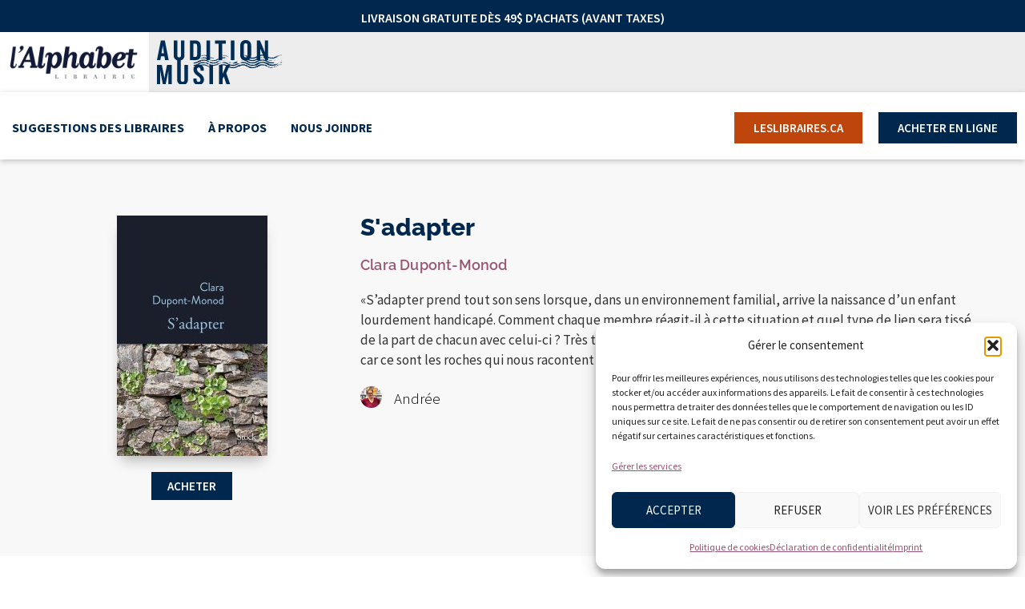

--- FILE ---
content_type: text/html; charset=UTF-8
request_url: https://librairielalphabet.com/sadapter/
body_size: 22951
content:
<!doctype html>
<html lang="fr-CA">
<head>
	<meta charset="UTF-8">
	<meta name="viewport" content="width=device-width, initial-scale=1">
	<link rel="profile" href="https://gmpg.org/xfn/11">
	<title>S&rsquo;adapter &#8211; Librairie L&#039;Alphabet</title>
<meta name='robots' content='max-image-preview:large' />

<link rel="alternate" type="application/rss+xml" title="Librairie L&#039;Alphabet &raquo; Flux" href="https://librairielalphabet.com/feed/" />
<link rel="alternate" type="application/rss+xml" title="Librairie L&#039;Alphabet &raquo; Flux des commentaires" href="https://librairielalphabet.com/comments/feed/" />
<link rel="alternate" title="oEmbed (JSON)" type="application/json+oembed" href="https://librairielalphabet.com/wp-json/oembed/1.0/embed?url=https%3A%2F%2Flibrairielalphabet.com%2Fsadapter%2F" />
<link rel="alternate" title="oEmbed (XML)" type="text/xml+oembed" href="https://librairielalphabet.com/wp-json/oembed/1.0/embed?url=https%3A%2F%2Flibrairielalphabet.com%2Fsadapter%2F&#038;format=xml" />
<style id='wp-img-auto-sizes-contain-inline-css'>
img:is([sizes=auto i],[sizes^="auto," i]){contain-intrinsic-size:3000px 1500px}
/*# sourceURL=wp-img-auto-sizes-contain-inline-css */
</style>
<link rel='stylesheet' id='sbi_styles-css' href='https://librairielalphabet.com/wp-content/plugins/instagram-feed/css/sbi-styles.min.css?ver=6.9.1' media='all' />
<link rel='stylesheet' id='wp-event-manager-frontend-css' href='https://librairielalphabet.com/wp-content/plugins/wp-event-manager/assets/css/frontend.min.css?ver=6.9' media='all' />
<link rel='stylesheet' id='wp-event-manager-jquery-ui-daterangepicker-css' href='https://librairielalphabet.com/wp-content/plugins/wp-event-manager/assets/js/jquery-ui-daterangepicker/jquery.comiseo.daterangepicker.css?ver=6.9' media='all' />
<link rel='stylesheet' id='wp-event-manager-jquery-ui-daterangepicker-style-css' href='https://librairielalphabet.com/wp-content/plugins/wp-event-manager/assets/js/jquery-ui-daterangepicker/styles.css?ver=6.9' media='all' />
<link rel='stylesheet' id='wp-event-manager-jquery-ui-css-css' href='https://librairielalphabet.com/wp-content/plugins/wp-event-manager/assets/js/jquery-ui/jquery-ui.css?ver=6.9' media='all' />
<link rel='stylesheet' id='wp-event-manager-grid-style-css' href='https://librairielalphabet.com/wp-content/plugins/wp-event-manager/assets/css/wpem-grid.min.css?ver=6.9' media='all' />
<link rel='stylesheet' id='wp-event-manager-font-style-css' href='https://librairielalphabet.com/wp-content/plugins/wp-event-manager/assets/fonts/style.css?ver=6.9' media='all' />
<style id='wp-emoji-styles-inline-css'>

	img.wp-smiley, img.emoji {
		display: inline !important;
		border: none !important;
		box-shadow: none !important;
		height: 1em !important;
		width: 1em !important;
		margin: 0 0.07em !important;
		vertical-align: -0.1em !important;
		background: none !important;
		padding: 0 !important;
	}
/*# sourceURL=wp-emoji-styles-inline-css */
</style>
<link rel='stylesheet' id='my-theme-css' href='https://librairielalphabet.com/wp-content/plugins/cwm-upcoming-events/css/style.css?ver=6.9' media='all' />
<link rel='stylesheet' id='wp-event-manager-jquery-timepicker-css-css' href='https://librairielalphabet.com/wp-content/plugins/wp-event-manager/assets/js/jquery-timepicker/jquery.timepicker.min.css?ver=6.9' media='all' />
<link rel='stylesheet' id='cmplz-general-css' href='https://librairielalphabet.com/wp-content/plugins/complianz-gdpr-premium/assets/css/cookieblocker.min.css?ver=1761844701' media='all' />
<link rel='stylesheet' id='hello-elementor-css' href='https://librairielalphabet.com/wp-content/themes/hello-elementor/assets/css/reset.css?ver=3.4.4' media='all' />
<link rel='stylesheet' id='hello-elementor-theme-style-css' href='https://librairielalphabet.com/wp-content/themes/hello-elementor/assets/css/theme.css?ver=3.4.4' media='all' />
<link rel='stylesheet' id='hello-elementor-header-footer-css' href='https://librairielalphabet.com/wp-content/themes/hello-elementor/assets/css/header-footer.css?ver=3.4.4' media='all' />
<link rel='stylesheet' id='elementor-frontend-css' href='https://librairielalphabet.com/wp-content/plugins/elementor/assets/css/frontend.min.css?ver=3.32.5' media='all' />
<link rel='stylesheet' id='widget-heading-css' href='https://librairielalphabet.com/wp-content/plugins/elementor/assets/css/widget-heading.min.css?ver=3.32.5' media='all' />
<link rel='stylesheet' id='widget-image-css' href='https://librairielalphabet.com/wp-content/plugins/elementor/assets/css/widget-image.min.css?ver=3.32.5' media='all' />
<link rel='stylesheet' id='widget-form-css' href='https://librairielalphabet.com/wp-content/plugins/elementor-pro/assets/css/widget-form.min.css?ver=3.29.2' media='all' />
<link rel='stylesheet' id='widget-icon-list-css' href='https://librairielalphabet.com/wp-content/plugins/elementor/assets/css/widget-icon-list.min.css?ver=3.32.5' media='all' />
<link rel='stylesheet' id='elementor-icons-css' href='https://librairielalphabet.com/wp-content/plugins/elementor/assets/lib/eicons/css/elementor-icons.min.css?ver=5.44.0' media='all' />
<link rel='stylesheet' id='elementor-post-4-css' href='https://librairielalphabet.com/wp-content/uploads/elementor/css/post-4.css?ver=1766328890' media='all' />
<link rel='stylesheet' id='uael-frontend-css' href='https://librairielalphabet.com/wp-content/plugins/ultimate-elementor/assets/min-css/uael-frontend.min.css?ver=1.40.5' media='all' />
<link rel='stylesheet' id='uael-teammember-social-icons-css' href='https://librairielalphabet.com/wp-content/plugins/elementor/assets/css/widget-social-icons.min.css?ver=3.24.0' media='all' />
<link rel='stylesheet' id='uael-social-share-icons-brands-css' href='https://librairielalphabet.com/wp-content/plugins/elementor/assets/lib/font-awesome/css/brands.css?ver=5.15.3' media='all' />
<link rel='stylesheet' id='uael-social-share-icons-fontawesome-css' href='https://librairielalphabet.com/wp-content/plugins/elementor/assets/lib/font-awesome/css/fontawesome.css?ver=5.15.3' media='all' />
<link rel='stylesheet' id='uael-nav-menu-icons-css' href='https://librairielalphabet.com/wp-content/plugins/elementor/assets/lib/font-awesome/css/solid.css?ver=5.15.3' media='all' />
<link rel='stylesheet' id='sbistyles-css' href='https://librairielalphabet.com/wp-content/plugins/instagram-feed/css/sbi-styles.min.css?ver=6.9.1' media='all' />
<link rel='stylesheet' id='widget-testimonial-css' href='https://librairielalphabet.com/wp-content/plugins/elementor/assets/css/widget-testimonial.min.css?ver=3.32.5' media='all' />
<link rel='stylesheet' id='widget-divider-css' href='https://librairielalphabet.com/wp-content/plugins/elementor/assets/css/widget-divider.min.css?ver=3.32.5' media='all' />
<link rel='stylesheet' id='elementor-post-1291-css' href='https://librairielalphabet.com/wp-content/uploads/elementor/css/post-1291.css?ver=1766329194' media='all' />
<link rel='stylesheet' id='elementor-post-19-css' href='https://librairielalphabet.com/wp-content/uploads/elementor/css/post-19.css?ver=1766328890' media='all' />
<link rel='stylesheet' id='elementor-post-25-css' href='https://librairielalphabet.com/wp-content/uploads/elementor/css/post-25.css?ver=1766328891' media='all' />
<link rel='stylesheet' id='elementor-gf-local-roboto-css' href='https://librairielalphabet.com/wp-content/uploads/elementor/google-fonts/css/roboto.css?ver=1751294429' media='all' />
<link rel='stylesheet' id='elementor-gf-local-robotoslab-css' href='https://librairielalphabet.com/wp-content/uploads/elementor/google-fonts/css/robotoslab.css?ver=1751294431' media='all' />
<link rel='stylesheet' id='elementor-gf-local-sourcesanspro-css' href='https://librairielalphabet.com/wp-content/uploads/elementor/google-fonts/css/sourcesanspro.css?ver=1751294433' media='all' />
<link rel='stylesheet' id='elementor-gf-local-raleway-css' href='https://librairielalphabet.com/wp-content/uploads/elementor/google-fonts/css/raleway.css?ver=1751294435' media='all' />
<link rel='stylesheet' id='elementor-icons-shared-0-css' href='https://librairielalphabet.com/wp-content/plugins/elementor/assets/lib/font-awesome/css/fontawesome.min.css?ver=5.15.3' media='all' />
<link rel='stylesheet' id='elementor-icons-fa-solid-css' href='https://librairielalphabet.com/wp-content/plugins/elementor/assets/lib/font-awesome/css/solid.min.css?ver=5.15.3' media='all' />
<link rel='stylesheet' id='elementor-icons-fa-brands-css' href='https://librairielalphabet.com/wp-content/plugins/elementor/assets/lib/font-awesome/css/brands.min.css?ver=5.15.3' media='all' />
<script src="https://librairielalphabet.com/wp-includes/js/jquery/jquery.min.js?ver=3.7.1" id="jquery-core-js"></script>
<script src="https://librairielalphabet.com/wp-includes/js/jquery/jquery-migrate.min.js?ver=3.4.1" id="jquery-migrate-js"></script>
<link rel="https://api.w.org/" href="https://librairielalphabet.com/wp-json/" /><link rel="alternate" title="JSON" type="application/json" href="https://librairielalphabet.com/wp-json/wp/v2/posts/1291" /><link rel="EditURI" type="application/rsd+xml" title="RSD" href="https://librairielalphabet.com/xmlrpc.php?rsd" />
<meta name="generator" content="WordPress 6.9" />
<link rel="canonical" href="https://librairielalphabet.com/sadapter/" />
<link rel='shortlink' href='https://librairielalphabet.com/?p=1291' />

		<!-- GA Google Analytics @ https://m0n.co/ga -->
		<script async src="https://www.googletagmanager.com/gtag/js?id=G-EWJVKJNLGL"></script>
		<script>
			window.dataLayer = window.dataLayer || [];
			function gtag(){dataLayer.push(arguments);}
			gtag('js', new Date());
			gtag('config', 'G-EWJVKJNLGL');
		</script>

				<style>.cmplz-hidden {
					display: none !important;
				}</style><meta name="generator" content="Elementor 3.32.5; features: additional_custom_breakpoints; settings: css_print_method-external, google_font-enabled, font_display-auto">
<!-- Meta Pixel Code -->
<script type="text/plain" data-service="facebook" data-category="marketing">
!function(f,b,e,v,n,t,s)
{if(f.fbq)return;n=f.fbq=function(){n.callMethod?
n.callMethod.apply(n,arguments):n.queue.push(arguments)};
if(!f._fbq)f._fbq=n;n.push=n;n.loaded=!0;n.version='2.0';
n.queue=[];t=b.createElement(e);t.async=!0;
t.src=v;s=b.getElementsByTagName(e)[0];
s.parentNode.insertBefore(t,s)}(window, document,'script',
'https://connect.facebook.net/en_US/fbevents.js');
fbq('init', '202441029047115');
fbq('track', 'PageView');
</script>
<noscript><img height="1" width="1" style="display:none"
src="https://www.facebook.com/tr?id=202441029047115&ev=PageView&noscript=1"
/></noscript>
<!-- End Meta Pixel Code -->
			<style>
				.e-con.e-parent:nth-of-type(n+4):not(.e-lazyloaded):not(.e-no-lazyload),
				.e-con.e-parent:nth-of-type(n+4):not(.e-lazyloaded):not(.e-no-lazyload) * {
					background-image: none !important;
				}
				@media screen and (max-height: 1024px) {
					.e-con.e-parent:nth-of-type(n+3):not(.e-lazyloaded):not(.e-no-lazyload),
					.e-con.e-parent:nth-of-type(n+3):not(.e-lazyloaded):not(.e-no-lazyload) * {
						background-image: none !important;
					}
				}
				@media screen and (max-height: 640px) {
					.e-con.e-parent:nth-of-type(n+2):not(.e-lazyloaded):not(.e-no-lazyload),
					.e-con.e-parent:nth-of-type(n+2):not(.e-lazyloaded):not(.e-no-lazyload) * {
						background-image: none !important;
					}
				}
			</style>
			<link rel="icon" href="https://librairielalphabet.com/wp-content/uploads/2022/04/LAlphabet-logo-2022_recadre-150x132.png" sizes="32x32" />
<link rel="icon" href="https://librairielalphabet.com/wp-content/uploads/2022/04/LAlphabet-logo-2022_recadre.png" sizes="192x192" />
<link rel="apple-touch-icon" href="https://librairielalphabet.com/wp-content/uploads/2022/04/LAlphabet-logo-2022_recadre.png" />
<meta name="msapplication-TileImage" content="https://librairielalphabet.com/wp-content/uploads/2022/04/LAlphabet-logo-2022_recadre.png" />
		<style id="wp-custom-css">
			h1.entry-title
{
   display:none !important;
}

.elementor-page-66 .elementor-repeater-item-092d684 a{
    color: #9A5472 !important;
}

.elementor-page-73 .elementor-repeater-item-9b3f471 a{
	color: #9A5472 !important;
}

.elementor-page-71 .elementor-repeater-item-3c64656 a{
	color: #9A5472 !important;
}

.elementor-page-61 .elementor-repeater-item-c84c593 a{
	color: #9A5472 !important;
}
		</style>
		<style id='global-styles-inline-css'>
:root{--wp--preset--aspect-ratio--square: 1;--wp--preset--aspect-ratio--4-3: 4/3;--wp--preset--aspect-ratio--3-4: 3/4;--wp--preset--aspect-ratio--3-2: 3/2;--wp--preset--aspect-ratio--2-3: 2/3;--wp--preset--aspect-ratio--16-9: 16/9;--wp--preset--aspect-ratio--9-16: 9/16;--wp--preset--color--black: #000000;--wp--preset--color--cyan-bluish-gray: #abb8c3;--wp--preset--color--white: #ffffff;--wp--preset--color--pale-pink: #f78da7;--wp--preset--color--vivid-red: #cf2e2e;--wp--preset--color--luminous-vivid-orange: #ff6900;--wp--preset--color--luminous-vivid-amber: #fcb900;--wp--preset--color--light-green-cyan: #7bdcb5;--wp--preset--color--vivid-green-cyan: #00d084;--wp--preset--color--pale-cyan-blue: #8ed1fc;--wp--preset--color--vivid-cyan-blue: #0693e3;--wp--preset--color--vivid-purple: #9b51e0;--wp--preset--gradient--vivid-cyan-blue-to-vivid-purple: linear-gradient(135deg,rgb(6,147,227) 0%,rgb(155,81,224) 100%);--wp--preset--gradient--light-green-cyan-to-vivid-green-cyan: linear-gradient(135deg,rgb(122,220,180) 0%,rgb(0,208,130) 100%);--wp--preset--gradient--luminous-vivid-amber-to-luminous-vivid-orange: linear-gradient(135deg,rgb(252,185,0) 0%,rgb(255,105,0) 100%);--wp--preset--gradient--luminous-vivid-orange-to-vivid-red: linear-gradient(135deg,rgb(255,105,0) 0%,rgb(207,46,46) 100%);--wp--preset--gradient--very-light-gray-to-cyan-bluish-gray: linear-gradient(135deg,rgb(238,238,238) 0%,rgb(169,184,195) 100%);--wp--preset--gradient--cool-to-warm-spectrum: linear-gradient(135deg,rgb(74,234,220) 0%,rgb(151,120,209) 20%,rgb(207,42,186) 40%,rgb(238,44,130) 60%,rgb(251,105,98) 80%,rgb(254,248,76) 100%);--wp--preset--gradient--blush-light-purple: linear-gradient(135deg,rgb(255,206,236) 0%,rgb(152,150,240) 100%);--wp--preset--gradient--blush-bordeaux: linear-gradient(135deg,rgb(254,205,165) 0%,rgb(254,45,45) 50%,rgb(107,0,62) 100%);--wp--preset--gradient--luminous-dusk: linear-gradient(135deg,rgb(255,203,112) 0%,rgb(199,81,192) 50%,rgb(65,88,208) 100%);--wp--preset--gradient--pale-ocean: linear-gradient(135deg,rgb(255,245,203) 0%,rgb(182,227,212) 50%,rgb(51,167,181) 100%);--wp--preset--gradient--electric-grass: linear-gradient(135deg,rgb(202,248,128) 0%,rgb(113,206,126) 100%);--wp--preset--gradient--midnight: linear-gradient(135deg,rgb(2,3,129) 0%,rgb(40,116,252) 100%);--wp--preset--font-size--small: 13px;--wp--preset--font-size--medium: 20px;--wp--preset--font-size--large: 36px;--wp--preset--font-size--x-large: 42px;--wp--preset--spacing--20: 0.44rem;--wp--preset--spacing--30: 0.67rem;--wp--preset--spacing--40: 1rem;--wp--preset--spacing--50: 1.5rem;--wp--preset--spacing--60: 2.25rem;--wp--preset--spacing--70: 3.38rem;--wp--preset--spacing--80: 5.06rem;--wp--preset--shadow--natural: 6px 6px 9px rgba(0, 0, 0, 0.2);--wp--preset--shadow--deep: 12px 12px 50px rgba(0, 0, 0, 0.4);--wp--preset--shadow--sharp: 6px 6px 0px rgba(0, 0, 0, 0.2);--wp--preset--shadow--outlined: 6px 6px 0px -3px rgb(255, 255, 255), 6px 6px rgb(0, 0, 0);--wp--preset--shadow--crisp: 6px 6px 0px rgb(0, 0, 0);}:root { --wp--style--global--content-size: 800px;--wp--style--global--wide-size: 1200px; }:where(body) { margin: 0; }.wp-site-blocks > .alignleft { float: left; margin-right: 2em; }.wp-site-blocks > .alignright { float: right; margin-left: 2em; }.wp-site-blocks > .aligncenter { justify-content: center; margin-left: auto; margin-right: auto; }:where(.wp-site-blocks) > * { margin-block-start: 24px; margin-block-end: 0; }:where(.wp-site-blocks) > :first-child { margin-block-start: 0; }:where(.wp-site-blocks) > :last-child { margin-block-end: 0; }:root { --wp--style--block-gap: 24px; }:root :where(.is-layout-flow) > :first-child{margin-block-start: 0;}:root :where(.is-layout-flow) > :last-child{margin-block-end: 0;}:root :where(.is-layout-flow) > *{margin-block-start: 24px;margin-block-end: 0;}:root :where(.is-layout-constrained) > :first-child{margin-block-start: 0;}:root :where(.is-layout-constrained) > :last-child{margin-block-end: 0;}:root :where(.is-layout-constrained) > *{margin-block-start: 24px;margin-block-end: 0;}:root :where(.is-layout-flex){gap: 24px;}:root :where(.is-layout-grid){gap: 24px;}.is-layout-flow > .alignleft{float: left;margin-inline-start: 0;margin-inline-end: 2em;}.is-layout-flow > .alignright{float: right;margin-inline-start: 2em;margin-inline-end: 0;}.is-layout-flow > .aligncenter{margin-left: auto !important;margin-right: auto !important;}.is-layout-constrained > .alignleft{float: left;margin-inline-start: 0;margin-inline-end: 2em;}.is-layout-constrained > .alignright{float: right;margin-inline-start: 2em;margin-inline-end: 0;}.is-layout-constrained > .aligncenter{margin-left: auto !important;margin-right: auto !important;}.is-layout-constrained > :where(:not(.alignleft):not(.alignright):not(.alignfull)){max-width: var(--wp--style--global--content-size);margin-left: auto !important;margin-right: auto !important;}.is-layout-constrained > .alignwide{max-width: var(--wp--style--global--wide-size);}body .is-layout-flex{display: flex;}.is-layout-flex{flex-wrap: wrap;align-items: center;}.is-layout-flex > :is(*, div){margin: 0;}body .is-layout-grid{display: grid;}.is-layout-grid > :is(*, div){margin: 0;}body{padding-top: 0px;padding-right: 0px;padding-bottom: 0px;padding-left: 0px;}a:where(:not(.wp-element-button)){text-decoration: underline;}:root :where(.wp-element-button, .wp-block-button__link){background-color: #32373c;border-width: 0;color: #fff;font-family: inherit;font-size: inherit;font-style: inherit;font-weight: inherit;letter-spacing: inherit;line-height: inherit;padding-top: calc(0.667em + 2px);padding-right: calc(1.333em + 2px);padding-bottom: calc(0.667em + 2px);padding-left: calc(1.333em + 2px);text-decoration: none;text-transform: inherit;}.has-black-color{color: var(--wp--preset--color--black) !important;}.has-cyan-bluish-gray-color{color: var(--wp--preset--color--cyan-bluish-gray) !important;}.has-white-color{color: var(--wp--preset--color--white) !important;}.has-pale-pink-color{color: var(--wp--preset--color--pale-pink) !important;}.has-vivid-red-color{color: var(--wp--preset--color--vivid-red) !important;}.has-luminous-vivid-orange-color{color: var(--wp--preset--color--luminous-vivid-orange) !important;}.has-luminous-vivid-amber-color{color: var(--wp--preset--color--luminous-vivid-amber) !important;}.has-light-green-cyan-color{color: var(--wp--preset--color--light-green-cyan) !important;}.has-vivid-green-cyan-color{color: var(--wp--preset--color--vivid-green-cyan) !important;}.has-pale-cyan-blue-color{color: var(--wp--preset--color--pale-cyan-blue) !important;}.has-vivid-cyan-blue-color{color: var(--wp--preset--color--vivid-cyan-blue) !important;}.has-vivid-purple-color{color: var(--wp--preset--color--vivid-purple) !important;}.has-black-background-color{background-color: var(--wp--preset--color--black) !important;}.has-cyan-bluish-gray-background-color{background-color: var(--wp--preset--color--cyan-bluish-gray) !important;}.has-white-background-color{background-color: var(--wp--preset--color--white) !important;}.has-pale-pink-background-color{background-color: var(--wp--preset--color--pale-pink) !important;}.has-vivid-red-background-color{background-color: var(--wp--preset--color--vivid-red) !important;}.has-luminous-vivid-orange-background-color{background-color: var(--wp--preset--color--luminous-vivid-orange) !important;}.has-luminous-vivid-amber-background-color{background-color: var(--wp--preset--color--luminous-vivid-amber) !important;}.has-light-green-cyan-background-color{background-color: var(--wp--preset--color--light-green-cyan) !important;}.has-vivid-green-cyan-background-color{background-color: var(--wp--preset--color--vivid-green-cyan) !important;}.has-pale-cyan-blue-background-color{background-color: var(--wp--preset--color--pale-cyan-blue) !important;}.has-vivid-cyan-blue-background-color{background-color: var(--wp--preset--color--vivid-cyan-blue) !important;}.has-vivid-purple-background-color{background-color: var(--wp--preset--color--vivid-purple) !important;}.has-black-border-color{border-color: var(--wp--preset--color--black) !important;}.has-cyan-bluish-gray-border-color{border-color: var(--wp--preset--color--cyan-bluish-gray) !important;}.has-white-border-color{border-color: var(--wp--preset--color--white) !important;}.has-pale-pink-border-color{border-color: var(--wp--preset--color--pale-pink) !important;}.has-vivid-red-border-color{border-color: var(--wp--preset--color--vivid-red) !important;}.has-luminous-vivid-orange-border-color{border-color: var(--wp--preset--color--luminous-vivid-orange) !important;}.has-luminous-vivid-amber-border-color{border-color: var(--wp--preset--color--luminous-vivid-amber) !important;}.has-light-green-cyan-border-color{border-color: var(--wp--preset--color--light-green-cyan) !important;}.has-vivid-green-cyan-border-color{border-color: var(--wp--preset--color--vivid-green-cyan) !important;}.has-pale-cyan-blue-border-color{border-color: var(--wp--preset--color--pale-cyan-blue) !important;}.has-vivid-cyan-blue-border-color{border-color: var(--wp--preset--color--vivid-cyan-blue) !important;}.has-vivid-purple-border-color{border-color: var(--wp--preset--color--vivid-purple) !important;}.has-vivid-cyan-blue-to-vivid-purple-gradient-background{background: var(--wp--preset--gradient--vivid-cyan-blue-to-vivid-purple) !important;}.has-light-green-cyan-to-vivid-green-cyan-gradient-background{background: var(--wp--preset--gradient--light-green-cyan-to-vivid-green-cyan) !important;}.has-luminous-vivid-amber-to-luminous-vivid-orange-gradient-background{background: var(--wp--preset--gradient--luminous-vivid-amber-to-luminous-vivid-orange) !important;}.has-luminous-vivid-orange-to-vivid-red-gradient-background{background: var(--wp--preset--gradient--luminous-vivid-orange-to-vivid-red) !important;}.has-very-light-gray-to-cyan-bluish-gray-gradient-background{background: var(--wp--preset--gradient--very-light-gray-to-cyan-bluish-gray) !important;}.has-cool-to-warm-spectrum-gradient-background{background: var(--wp--preset--gradient--cool-to-warm-spectrum) !important;}.has-blush-light-purple-gradient-background{background: var(--wp--preset--gradient--blush-light-purple) !important;}.has-blush-bordeaux-gradient-background{background: var(--wp--preset--gradient--blush-bordeaux) !important;}.has-luminous-dusk-gradient-background{background: var(--wp--preset--gradient--luminous-dusk) !important;}.has-pale-ocean-gradient-background{background: var(--wp--preset--gradient--pale-ocean) !important;}.has-electric-grass-gradient-background{background: var(--wp--preset--gradient--electric-grass) !important;}.has-midnight-gradient-background{background: var(--wp--preset--gradient--midnight) !important;}.has-small-font-size{font-size: var(--wp--preset--font-size--small) !important;}.has-medium-font-size{font-size: var(--wp--preset--font-size--medium) !important;}.has-large-font-size{font-size: var(--wp--preset--font-size--large) !important;}.has-x-large-font-size{font-size: var(--wp--preset--font-size--x-large) !important;}
/*# sourceURL=global-styles-inline-css */
</style>
<meta name="generator" content="WP Rocket 3.20.0.3" data-wpr-features="wpr_preload_links wpr_desktop" /></head>
<body data-rsssl=1 data-cmplz=2 class="wp-singular post-template-default single single-post postid-1291 single-format-standard wp-custom-logo wp-embed-responsive wp-theme-hello-elementor hello-elementor-default hello-elementor elementor-default elementor-kit-4 elementor-page elementor-page-1291">


<a class="skip-link screen-reader-text" href="#content">Aller au contenu</a>

		<div data-rocket-location-hash="21996c108c48174eca4201541ea407cf" data-elementor-type="header" data-elementor-id="19" class="elementor elementor-19 elementor-location-header" data-elementor-post-type="elementor_library">
					<section class="elementor-section elementor-top-section elementor-element elementor-element-216ed0a elementor-section-boxed elementor-section-height-default elementor-section-height-default" data-id="216ed0a" data-element_type="section" data-settings="{&quot;background_background&quot;:&quot;classic&quot;}">
						<div data-rocket-location-hash="82f6c6a00e9a86a2eaa3cc6e8d136714" class="elementor-container elementor-column-gap-default">
					<div class="elementor-column elementor-col-100 elementor-top-column elementor-element elementor-element-20ee26b" data-id="20ee26b" data-element_type="column">
			<div class="elementor-widget-wrap elementor-element-populated">
						<div class="elementor-element elementor-element-8c528c8 elementor-widget elementor-widget-heading" data-id="8c528c8" data-element_type="widget" data-widget_type="heading.default">
				<div class="elementor-widget-container">
					<h5 class="elementor-heading-title elementor-size-default">Livraison gratuite dès 49$ d'achats (avant taxes)</h5>				</div>
				</div>
					</div>
		</div>
					</div>
		</section>
				<section data-rocket-location-hash="fe86094f952455f49182f66051522319" class="elementor-section elementor-top-section elementor-element elementor-element-bcd1353 elementor-section-boxed elementor-section-height-default elementor-section-height-default" data-id="bcd1353" data-element_type="section">
						<div data-rocket-location-hash="b3be091174dcd2d7573499587c59c9d9" class="elementor-container elementor-column-gap-default">
					<div class="elementor-column elementor-col-100 elementor-top-column elementor-element elementor-element-05dfca2" data-id="05dfca2" data-element_type="column" data-settings="{&quot;background_background&quot;:&quot;classic&quot;}">
			<div class="elementor-widget-wrap elementor-element-populated">
						<section class="elementor-section elementor-inner-section elementor-element elementor-element-93b0b23 elementor-section-full_width elementor-section-height-default elementor-section-height-default" data-id="93b0b23" data-element_type="section" data-settings="{&quot;background_background&quot;:&quot;classic&quot;}">
						<div data-rocket-location-hash="d980f33cebda42b9db2d1a70c42a55aa" class="elementor-container elementor-column-gap-default">
					<nav class="elementor-column elementor-col-50 elementor-inner-column elementor-element elementor-element-f2c6afb" data-id="f2c6afb" data-element_type="column" data-settings="{&quot;background_background&quot;:&quot;classic&quot;}">
			<div class="elementor-widget-wrap elementor-element-populated">
						<div class="elementor-element elementor-element-a0f124e elementor-widget__width-initial elementor-widget-tablet__width-initial elementor-widget-mobile__width-initial elementor-widget elementor-widget-theme-site-logo elementor-widget-image" data-id="a0f124e" data-element_type="widget" data-widget_type="theme-site-logo.default">
				<div class="elementor-widget-container">
											<a href="https://librairielalphabet.com/index/">
			<img fetchpriority="high" width="426" height="132" src="https://librairielalphabet.com/wp-content/uploads/2022/04/LAlphabet-logo-2022_recadre.png" class="attachment-full size-full wp-image-1323" alt="" srcset="https://librairielalphabet.com/wp-content/uploads/2022/04/LAlphabet-logo-2022_recadre.png 426w, https://librairielalphabet.com/wp-content/uploads/2022/04/LAlphabet-logo-2022_recadre-300x93.png 300w" sizes="(max-width: 426px) 100vw, 426px" />				</a>
											</div>
				</div>
					</div>
		</nav>
				<div class="elementor-column elementor-col-50 elementor-inner-column elementor-element elementor-element-671de4a" data-id="671de4a" data-element_type="column">
			<div class="elementor-widget-wrap elementor-element-populated">
						<div class="elementor-element elementor-element-2af4b02 elementor-widget__width-initial elementor-widget-tablet__width-initial elementor-widget-mobile__width-initial elementor-widget elementor-widget-image" data-id="2af4b02" data-element_type="widget" data-widget_type="image.default">
				<div class="elementor-widget-container">
																<a href="https://auditionmusik.com/index-2/">
							<img width="576" height="198" src="https://librairielalphabet.com/wp-content/uploads/2021/09/audition-musik-logo.svg" class="attachment-large size-large wp-image-2823" alt="" />								</a>
															</div>
				</div>
					</div>
		</div>
					</div>
		</section>
					</div>
		</div>
					</div>
		</section>
				<section class="elementor-section elementor-top-section elementor-element elementor-element-e6a33a2 elementor-section-boxed elementor-section-height-default elementor-section-height-default" data-id="e6a33a2" data-element_type="section" data-settings="{&quot;background_background&quot;:&quot;classic&quot;}">
						<div class="elementor-container elementor-column-gap-default">
					<div class="elementor-column elementor-col-50 elementor-top-column elementor-element elementor-element-3cdd465" data-id="3cdd465" data-element_type="column">
			<div class="elementor-widget-wrap elementor-element-populated">
						<div class="elementor-element elementor-element-501d2e5 uael-nav-menu__align-left uael-submenu-open-hover uael-submenu-icon-arrow uael-submenu-animation-none uael-link-redirect-child uael-nav-menu__breakpoint-tablet elementor-widget elementor-widget-uael-nav-menu" data-id="501d2e5" data-element_type="widget" data-settings="{&quot;distance_from_menu_tablet&quot;:{&quot;unit&quot;:&quot;px&quot;,&quot;size&quot;:17,&quot;sizes&quot;:[]},&quot;distance_from_menu&quot;:{&quot;unit&quot;:&quot;px&quot;,&quot;size&quot;:&quot;&quot;,&quot;sizes&quot;:[]},&quot;distance_from_menu_mobile&quot;:{&quot;unit&quot;:&quot;px&quot;,&quot;size&quot;:&quot;&quot;,&quot;sizes&quot;:[]}}" data-widget_type="uael-nav-menu.default">
				<div class="elementor-widget-container">
							<div class="uael-nav-menu uael-layout-horizontal uael-nav-menu-layout uael-pointer__none" data-layout="horizontal" data-last-item="cta">
				<div role="button" class="uael-nav-menu__toggle elementor-clickable">
					<span class="screen-reader-text">Main Menu</span>
					<div class="uael-nav-menu-icon">
						<i aria-hidden="true" class="fas fa-bars"></i>					</div>
									</div>
										<nav itemscope="itemscope" itemtype="http://schema.org/SiteNavigationElement" class="uael-nav-menu__layout-horizontal uael-nav-menu__submenu-arrow" data-toggle-icon="&lt;i aria-hidden=&quot;true&quot; class=&quot;fas fa-bars&quot;&gt;&lt;/i&gt;" data-close-icon="&lt;i aria-hidden=&quot;true&quot; class=&quot;fas fa-times&quot;&gt;&lt;/i&gt;" data-full-width="yes">
			 <ul class="uael-nav-menu uael-nav-menu-custom uael-custom-wrapper"><li itemprop="name" class="menu-item menu-item-has-children parent parent-has-no-child elementor-repeater-item-8029492" data-dropdown-width="default" data-dropdown-pos="left"><a href="/suggestions-des-libraires" itemprop="url" class='uael-menu-item'>Suggestions des libraires<span class='uael-menu-toggle sub-arrow parent-item'><i class='fa'></i></span></a><li itemprop="name" class="menu-item menu-item-has-children parent parent-has-no-child elementor-repeater-item-3c64656" data-dropdown-width="default" data-dropdown-pos="left"><a href="/a-propos" itemprop="url" class='uael-menu-item'>À propos<span class='uael-menu-toggle sub-arrow parent-item'><i class='fa'></i></span></a><li itemprop="name" class="menu-item menu-item-has-children parent parent-has-no-child elementor-repeater-item-c84c593" data-dropdown-width="default" data-dropdown-pos="left"><a href="/nous-joindre" itemprop="url" class='uael-menu-item'>Nous joindre<span class='uael-menu-toggle sub-arrow parent-item'><i class='fa'></i></span></a></ul>		</nav>
							</div>
							</div>
				</div>
					</div>
		</div>
				<div class="elementor-column elementor-col-50 elementor-top-column elementor-element elementor-element-0643fff" data-id="0643fff" data-element_type="column">
			<div class="elementor-widget-wrap elementor-element-populated">
						<section class="elementor-section elementor-inner-section elementor-element elementor-element-238e71c elementor-section-boxed elementor-section-height-default elementor-section-height-default" data-id="238e71c" data-element_type="section">
						<div class="elementor-container elementor-column-gap-default">
					<div class="elementor-column elementor-col-100 elementor-inner-column elementor-element elementor-element-c054a8c" data-id="c054a8c" data-element_type="column">
			<div class="elementor-widget-wrap elementor-element-populated">
						<div class="elementor-element elementor-element-26a6fc9 elementor-align-right elementor-widget elementor-widget-button" data-id="26a6fc9" data-element_type="widget" data-widget_type="button.default">
				<div class="elementor-widget-container">
									<div class="elementor-button-wrapper">
					<a class="elementor-button elementor-button-link elementor-size-sm" href="https://lalphabet.leslibraires.ca/" target="_blank">
						<span class="elementor-button-content-wrapper">
									<span class="elementor-button-text">leslibraires.ca</span>
					</span>
					</a>
				</div>
								</div>
				</div>
				<div class="elementor-element elementor-element-9685697 elementor-align-right elementor-widget elementor-widget-button" data-id="9685697" data-element_type="widget" data-widget_type="button.default">
				<div class="elementor-widget-container">
									<div class="elementor-button-wrapper">
					<a class="elementor-button elementor-button-link elementor-size-sm" href="https://boutique.librairielalphabet.com/" target="_blank">
						<span class="elementor-button-content-wrapper">
									<span class="elementor-button-text">Acheter en ligne</span>
					</span>
					</a>
				</div>
								</div>
				</div>
					</div>
		</div>
					</div>
		</section>
					</div>
		</div>
					</div>
		</section>
				</div>
		
<main data-rocket-location-hash="b4e271720193f16dcaa18ddcfc0afe4e" id="content" class="site-main post-1291 post type-post status-publish format-standard has-post-thumbnail hentry category-andree category-suggestions-des-libraires">

	
	<div data-rocket-location-hash="5334a34cd7209dcbed5d24e09b1b3c9c" class="page-content">
				<div data-rocket-location-hash="6e4403727b94dfba03fd53acb6a60341" data-elementor-type="wp-post" data-elementor-id="1291" class="elementor elementor-1291" data-elementor-post-type="post">
						<section class="elementor-section elementor-top-section elementor-element elementor-element-15dafa96 elementor-section-boxed elementor-section-height-default elementor-section-height-default" data-id="15dafa96" data-element_type="section" data-settings="{&quot;background_background&quot;:&quot;classic&quot;}">
						<div class="elementor-container elementor-column-gap-default">
					<div class="elementor-column elementor-col-33 elementor-top-column elementor-element elementor-element-4978d799" data-id="4978d799" data-element_type="column">
			<div class="elementor-widget-wrap elementor-element-populated">
						<div class="elementor-element elementor-element-3c636565 elementor-widget elementor-widget-image" data-id="3c636565" data-element_type="widget" data-widget_type="image.default">
				<div class="elementor-widget-container">
															<img loading="lazy" decoding="async" width="188" height="300" src="https://librairielalphabet.com/wp-content/uploads/2022/04/9782234089549_large-188x300.jpg" class="attachment-medium size-medium wp-image-1292" alt="" srcset="https://librairielalphabet.com/wp-content/uploads/2022/04/9782234089549_large-188x300.jpg 188w, https://librairielalphabet.com/wp-content/uploads/2022/04/9782234089549_large-643x1024.jpg 643w, https://librairielalphabet.com/wp-content/uploads/2022/04/9782234089549_large-768x1223.jpg 768w, https://librairielalphabet.com/wp-content/uploads/2022/04/9782234089549_large.jpg 920w" sizes="(max-width: 188px) 100vw, 188px" />															</div>
				</div>
				<div class="elementor-element elementor-element-2b169d1f elementor-align-center elementor-mobile-align-center elementor-widget elementor-widget-button" data-id="2b169d1f" data-element_type="widget" data-widget_type="button.default">
				<div class="elementor-widget-container">
									<div class="elementor-button-wrapper">
					<a class="elementor-button elementor-button-link elementor-size-xs" href="https://lalphabet.leslibraires.ca/livres/s-adapter-clara-dupont-monod-9782234089549.html">
						<span class="elementor-button-content-wrapper">
									<span class="elementor-button-text">acheter</span>
					</span>
					</a>
				</div>
								</div>
				</div>
					</div>
		</div>
				<div class="elementor-column elementor-col-66 elementor-top-column elementor-element elementor-element-5ee03b8c" data-id="5ee03b8c" data-element_type="column">
			<div class="elementor-widget-wrap elementor-element-populated">
						<div class="elementor-element elementor-element-158c0f51 elementor-widget elementor-widget-heading" data-id="158c0f51" data-element_type="widget" data-widget_type="heading.default">
				<div class="elementor-widget-container">
					<h1 class="elementor-heading-title elementor-size-default">S'adapter</h1>				</div>
				</div>
				<div class="elementor-element elementor-element-4fc28db9 elementor-widget elementor-widget-heading" data-id="4fc28db9" data-element_type="widget" data-widget_type="heading.default">
				<div class="elementor-widget-container">
					<h4 class="elementor-heading-title elementor-size-default">Clara Dupont-Monod</h4>				</div>
				</div>
				<div class="elementor-element elementor-element-1085c256 elementor-widget elementor-widget-testimonial" data-id="1085c256" data-element_type="widget" data-widget_type="testimonial.default">
				<div class="elementor-widget-container">
							<div class="elementor-testimonial-wrapper">
							<div class="elementor-testimonial-content">«S’adapter prend tout son sens lorsque, dans un environnement familial, arrive la naissance d’un enfant lourdement handicapé. Comment chaque membre réagit-il à cette situation et quel type de lien sera tissé de la part de chacun avec celui-ci ?

Très touchant, à fleur de peau, la nature y occupe une place importante car ce sont les roches qui nous racontent cette tranche de vie.»</div>
			
						<div class="elementor-testimonial-meta elementor-has-image elementor-testimonial-image-position-aside">
				<div class="elementor-testimonial-meta-inner">
											<div class="elementor-testimonial-image">
							<img loading="lazy" decoding="async" width="750" height="818" src="https://librairielalphabet.com/wp-content/uploads/2022/03/261262641_434666774793674_6603324757577394296_n.jpg" class="attachment-full size-full wp-image-1010" alt="" srcset="https://librairielalphabet.com/wp-content/uploads/2022/03/261262641_434666774793674_6603324757577394296_n.jpg 750w, https://librairielalphabet.com/wp-content/uploads/2022/03/261262641_434666774793674_6603324757577394296_n-275x300.jpg 275w" sizes="(max-width: 750px) 100vw, 750px" />						</div>
					
										<div class="elementor-testimonial-details">
														<div class="elementor-testimonial-name">Andrée</div>
																			</div>
									</div>
			</div>
					</div>
						</div>
				</div>
					</div>
		</div>
					</div>
		</section>
				<section class="elementor-section elementor-top-section elementor-element elementor-element-57a7cb elementor-section-boxed elementor-section-height-default elementor-section-height-default" data-id="57a7cb" data-element_type="section" data-settings="{&quot;background_background&quot;:&quot;classic&quot;}">
						<div class="elementor-container elementor-column-gap-default">
					<div class="elementor-column elementor-col-100 elementor-top-column elementor-element elementor-element-2ff2f33c" data-id="2ff2f33c" data-element_type="column">
			<div class="elementor-widget-wrap elementor-element-populated">
						<div class="elementor-element elementor-element-374e2e61 elementor-widget elementor-widget-heading" data-id="374e2e61" data-element_type="widget" data-widget_type="heading.default">
				<div class="elementor-widget-container">
					<h4 class="elementor-heading-title elementor-size-default">Autres suggestions d'Andrée</h4>				</div>
				</div>
				<div class="elementor-element elementor-element-3b396b0b elementor-widget-divider--view-line elementor-widget elementor-widget-divider" data-id="3b396b0b" data-element_type="widget" data-widget_type="divider.default">
				<div class="elementor-widget-container">
							<div class="elementor-divider">
			<span class="elementor-divider-separator">
						</span>
		</div>
						</div>
				</div>
				<div class="elementor-element elementor-element-7ad43ba2 elementor-widget elementor-widget-uael-posts" data-id="7ad43ba2" data-element_type="widget" data-settings="{&quot;classic_slides_to_show&quot;:6,&quot;classic_slides_to_show_tablet&quot;:4,&quot;classic_slides_to_show_mobile&quot;:2,&quot;classic_show_filters&quot;:&quot;no&quot;}" data-widget_type="uael-posts.classic">
				<div class="elementor-widget-container">
							<div class="uael-post__header">
					</div>
		<div class="uael-post__body">
			
		
		<div class="uael-blog-terms-position- uael-post-image-top uael-post-grid uael-posts" data-query-type="custom" data-structure="normal" data-layout="" data-page="1291" data-skin="classic" data-filter-default="" data-offset-top="30" >

							<div class="uael-post-grid__inner uael-post__columns-6 uael-post__columns-tablet-4 uael-post__columns-mobile-2">
			
<div class="uael-post-wrapper   andrée suggestions-des-libraires uncategorized ">
	<div class="uael-post__bg-wrap uael-bg-wrap-disabled ">

				
		<div class="uael-post__inner-wrap uael-inner-wrap-disabled">

				<div class="uael-post__thumbnail">
			
			<a href="https://librairielalphabet.com/mon-cerveau-a-besoin-de-focus/" target="_self" title="Mon cerveau a besoin de focus"><img loading="lazy" decoding="async" width="920" height="1183" src="https://librairielalphabet.com/wp-content/uploads/2024/12/Andree.webp" class="attachment-full size-full wp-image-3085" alt="" srcset="https://librairielalphabet.com/wp-content/uploads/2024/12/Andree.webp 920w, https://librairielalphabet.com/wp-content/uploads/2024/12/Andree-233x300.webp 233w, https://librairielalphabet.com/wp-content/uploads/2024/12/Andree-796x1024.webp 796w, https://librairielalphabet.com/wp-content/uploads/2024/12/Andree-768x988.webp 768w" sizes="(max-width: 920px) 100vw, 920px" /></a>
					</div>
		
			
			<div class="uael-post__content-wrap uael-content-wrap-disabled">
						</div>
			
		</div>
		
	</div>

</div>

<div class="uael-post-wrapper   andrée suggestions-des-libraires ">
	<div class="uael-post__bg-wrap uael-bg-wrap-disabled ">

				
		<div class="uael-post__inner-wrap uael-inner-wrap-disabled">

				<div class="uael-post__thumbnail">
			
			<a href="https://librairielalphabet.com/sestimer-et-soublier/" target="_self" title="S&rsquo;estimer et s&rsquo;oublier"><img loading="lazy" decoding="async" width="920" height="1395" src="https://librairielalphabet.com/wp-content/uploads/2024/04/9782415007508_large.webp" class="attachment-full size-full wp-image-2772" alt="" srcset="https://librairielalphabet.com/wp-content/uploads/2024/04/9782415007508_large.webp 920w, https://librairielalphabet.com/wp-content/uploads/2024/04/9782415007508_large-198x300.webp 198w, https://librairielalphabet.com/wp-content/uploads/2024/04/9782415007508_large-675x1024.webp 675w, https://librairielalphabet.com/wp-content/uploads/2024/04/9782415007508_large-768x1165.webp 768w" sizes="(max-width: 920px) 100vw, 920px" /></a>
					</div>
		
			
			<div class="uael-post__content-wrap uael-content-wrap-disabled">
						</div>
			
		</div>
		
	</div>

</div>

<div class="uael-post-wrapper   andrée suggestions-des-libraires ">
	<div class="uael-post__bg-wrap uael-bg-wrap-disabled ">

				
		<div class="uael-post__inner-wrap uael-inner-wrap-disabled">

				<div class="uael-post__thumbnail">
			
			<a href="https://librairielalphabet.com/lapproche-des-schemas-alimentaires/" target="_self" title="L&rsquo;approche des schémas alimentaires"><img loading="lazy" decoding="async" width="209" height="315" src="https://librairielalphabet.com/wp-content/uploads/2023/01/lapproche....jpg" class="attachment-full size-full wp-image-1866" alt="" srcset="https://librairielalphabet.com/wp-content/uploads/2023/01/lapproche....jpg 209w, https://librairielalphabet.com/wp-content/uploads/2023/01/lapproche...-199x300.jpg 199w" sizes="(max-width: 209px) 100vw, 209px" /></a>
					</div>
		
			
			<div class="uael-post__content-wrap uael-content-wrap-disabled">
						</div>
			
		</div>
		
	</div>

</div>

<div class="uael-post-wrapper   andrée suggestions-des-libraires ">
	<div class="uael-post__bg-wrap uael-bg-wrap-disabled ">

				
		<div class="uael-post__inner-wrap uael-inner-wrap-disabled">

				<div class="uael-post__thumbnail">
			
			<a href="https://librairielalphabet.com/les-lions-de-sicile/" target="_self" title="Les lions de Sicile"><img loading="lazy" decoding="async" width="920" height="1489" src="https://librairielalphabet.com/wp-content/uploads/2022/09/9782253936916_large.jpg" class="attachment-full size-full wp-image-1636" alt="" srcset="https://librairielalphabet.com/wp-content/uploads/2022/09/9782253936916_large.jpg 920w, https://librairielalphabet.com/wp-content/uploads/2022/09/9782253936916_large-185x300.jpg 185w, https://librairielalphabet.com/wp-content/uploads/2022/09/9782253936916_large-633x1024.jpg 633w, https://librairielalphabet.com/wp-content/uploads/2022/09/9782253936916_large-768x1243.jpg 768w" sizes="(max-width: 920px) 100vw, 920px" /></a>
					</div>
		
			
			<div class="uael-post__content-wrap uael-content-wrap-disabled">
						</div>
			
		</div>
		
	</div>

</div>

<div class="uael-post-wrapper   andrée suggestions-des-libraires ">
	<div class="uael-post__bg-wrap uael-bg-wrap-disabled ">

				
		<div class="uael-post__inner-wrap uael-inner-wrap-disabled">

				<div class="uael-post__thumbnail">
			
			<a href="https://librairielalphabet.com/beethoven-1770-a-1827/" target="_self" title="Beethoven : 1770 à 1827"><img loading="lazy" decoding="async" width="920" height="1274" src="https://librairielalphabet.com/wp-content/uploads/2022/05/9782373493160_large.jpeg" class="attachment-full size-full wp-image-1385" alt="" srcset="https://librairielalphabet.com/wp-content/uploads/2022/05/9782373493160_large.jpeg 920w, https://librairielalphabet.com/wp-content/uploads/2022/05/9782373493160_large-217x300.jpeg 217w, https://librairielalphabet.com/wp-content/uploads/2022/05/9782373493160_large-739x1024.jpeg 739w, https://librairielalphabet.com/wp-content/uploads/2022/05/9782373493160_large-768x1064.jpeg 768w" sizes="(max-width: 920px) 100vw, 920px" /></a>
					</div>
		
			
			<div class="uael-post__content-wrap uael-content-wrap-disabled">
						</div>
			
		</div>
		
	</div>

</div>

<div class="uael-post-wrapper   andrée suggestions-des-libraires ">
	<div class="uael-post__bg-wrap uael-bg-wrap-disabled ">

				
		<div class="uael-post__inner-wrap uael-inner-wrap-disabled">

				<div class="uael-post__thumbnail">
			
			<a href="https://librairielalphabet.com/un-voyage-vers-soi/" target="_self" title="Jung, un voyage vers soi"><img loading="lazy" decoding="async" width="920" height="1346" src="https://librairielalphabet.com/wp-content/uploads/2022/04/9782226470768_large.jpg" class="attachment-full size-full wp-image-1192" alt="" srcset="https://librairielalphabet.com/wp-content/uploads/2022/04/9782226470768_large.jpg 920w, https://librairielalphabet.com/wp-content/uploads/2022/04/9782226470768_large-205x300.jpg 205w, https://librairielalphabet.com/wp-content/uploads/2022/04/9782226470768_large-700x1024.jpg 700w, https://librairielalphabet.com/wp-content/uploads/2022/04/9782226470768_large-768x1124.jpg 768w" sizes="(max-width: 920px) 100vw, 920px" /></a>
					</div>
		
			
			<div class="uael-post__content-wrap uael-content-wrap-disabled">
						</div>
			
		</div>
		
	</div>

</div>
				</div>
						
		</div>

						</div>
		<div class="uael-post__footer">
					</div>
						</div>
				</div>
					</div>
		</div>
					</div>
		</section>
				</div>
		
		
			</div>

	
</main>

			<div data-elementor-type="footer" data-elementor-id="25" class="elementor elementor-25 elementor-location-footer" data-elementor-post-type="elementor_library">
					<section class="elementor-section elementor-top-section elementor-element elementor-element-1b8064a0 elementor-section-content-middle elementor-hidden-mobile elementor-section-boxed elementor-section-height-default elementor-section-height-default" data-id="1b8064a0" data-element_type="section" data-settings="{&quot;background_background&quot;:&quot;gradient&quot;}">
						<div class="elementor-container elementor-column-gap-no">
					<div class="elementor-column elementor-col-25 elementor-top-column elementor-element elementor-element-312015e4" data-id="312015e4" data-element_type="column">
			<div class="elementor-widget-wrap elementor-element-populated">
						<div class="elementor-element elementor-element-5926ba70 elementor-widget elementor-widget-heading" data-id="5926ba70" data-element_type="widget" data-widget_type="heading.default">
				<div class="elementor-widget-container">
					<h4 class="elementor-heading-title elementor-size-default">Abonnez-vous à notre infolettre</h4>				</div>
				</div>
					</div>
		</div>
				<div class="elementor-column elementor-col-50 elementor-top-column elementor-element elementor-element-380009c7" data-id="380009c7" data-element_type="column">
			<div class="elementor-widget-wrap elementor-element-populated">
						<div class="elementor-element elementor-element-6fec520f elementor-tablet-button-align-end elementor-mobile-button-align-center elementor-button-align-stretch elementor-widget elementor-widget-form" data-id="6fec520f" data-element_type="widget" data-settings="{&quot;button_width&quot;:&quot;25&quot;,&quot;step_next_label&quot;:&quot;Suivant&quot;,&quot;step_previous_label&quot;:&quot;Pr\u00e9c\u00e9dent&quot;,&quot;button_width_tablet&quot;:&quot;25&quot;,&quot;step_type&quot;:&quot;number_text&quot;,&quot;step_icon_shape&quot;:&quot;circle&quot;}" data-widget_type="form.default">
				<div class="elementor-widget-container">
							<form class="elementor-form" method="post" name="New Form">
			<input type="hidden" name="post_id" value="25"/>
			<input type="hidden" name="form_id" value="6fec520f"/>
			<input type="hidden" name="referer_title" value="Daphné" />

			
			<div class="elementor-form-fields-wrapper elementor-labels-">
								<div class="elementor-field-type-email elementor-field-group elementor-column elementor-field-group-email elementor-col-75 elementor-md-66 elementor-field-required">
												<label for="form-field-email" class="elementor-field-label elementor-screen-only">
								Email							</label>
														<input size="1" type="email" name="form_fields[email]" id="form-field-email" class="elementor-field elementor-size-xs  elementor-field-textual" placeholder="Votre courriel" required="required">
											</div>
								<div class="elementor-field-group elementor-column elementor-field-type-submit elementor-col-25 e-form__buttons elementor-md-25">
					<button class="elementor-button elementor-size-xs" type="submit">
						<span class="elementor-button-content-wrapper">
																						<span class="elementor-button-text">m'inscrire</span>
													</span>
					</button>
				</div>
			</div>
		</form>
						</div>
				</div>
					</div>
		</div>
				<div class="elementor-column elementor-col-25 elementor-top-column elementor-element elementor-element-b43706d elementor-hidden-mobile" data-id="b43706d" data-element_type="column">
			<div class="elementor-widget-wrap elementor-element-populated">
						<div class="elementor-element elementor-element-3555484 elementor-widget elementor-widget-image" data-id="3555484" data-element_type="widget" data-widget_type="image.default">
				<div class="elementor-widget-container">
															<img width="184" height="192" src="https://librairielalphabet.com/wp-content/uploads/2021/09/pile-de-livres-court.png" class="attachment-medium_large size-medium_large wp-image-266" alt="" />															</div>
				</div>
					</div>
		</div>
					</div>
		</section>
				<section class="elementor-section elementor-top-section elementor-element elementor-element-804877a elementor-section-content-middle elementor-hidden-desktop elementor-hidden-tablet elementor-section-boxed elementor-section-height-default elementor-section-height-default" data-id="804877a" data-element_type="section" data-settings="{&quot;background_background&quot;:&quot;gradient&quot;}">
						<div class="elementor-container elementor-column-gap-no">
					<div class="elementor-column elementor-col-50 elementor-top-column elementor-element elementor-element-7cf67f8" data-id="7cf67f8" data-element_type="column">
			<div class="elementor-widget-wrap elementor-element-populated">
						<div class="elementor-element elementor-element-2c000fb elementor-widget elementor-widget-heading" data-id="2c000fb" data-element_type="widget" data-widget_type="heading.default">
				<div class="elementor-widget-container">
					<h4 class="elementor-heading-title elementor-size-default">Abonnez-vous à notre infolettre</h4>				</div>
				</div>
					</div>
		</div>
				<div class="elementor-column elementor-col-50 elementor-top-column elementor-element elementor-element-6f0b434" data-id="6f0b434" data-element_type="column">
			<div class="elementor-widget-wrap elementor-element-populated">
						<div class="elementor-element elementor-element-652a330 elementor-tablet-button-align-end elementor-mobile-button-align-center elementor-button-align-stretch elementor-widget elementor-widget-form" data-id="652a330" data-element_type="widget" data-settings="{&quot;button_width&quot;:&quot;25&quot;,&quot;step_next_label&quot;:&quot;Suivant&quot;,&quot;step_previous_label&quot;:&quot;Pr\u00e9c\u00e9dent&quot;,&quot;button_width_tablet&quot;:&quot;25&quot;,&quot;step_type&quot;:&quot;number_text&quot;,&quot;step_icon_shape&quot;:&quot;circle&quot;}" data-widget_type="form.default">
				<div class="elementor-widget-container">
							<form class="elementor-form" method="post" name="New Form">
			<input type="hidden" name="post_id" value="25"/>
			<input type="hidden" name="form_id" value="652a330"/>
			<input type="hidden" name="referer_title" value="Daphné" />

			
			<div class="elementor-form-fields-wrapper elementor-labels-">
								<div class="elementor-field-type-email elementor-field-group elementor-column elementor-field-group-email elementor-col-75 elementor-md-66 elementor-field-required">
												<label for="form-field-email" class="elementor-field-label elementor-screen-only">
								Email							</label>
														<input size="1" type="email" name="form_fields[email]" id="form-field-email" class="elementor-field elementor-size-xs  elementor-field-textual" placeholder="Your email" required="required">
											</div>
								<div class="elementor-field-group elementor-column elementor-field-type-submit elementor-col-25 e-form__buttons elementor-md-25">
					<button class="elementor-button elementor-size-xs" type="submit">
						<span class="elementor-button-content-wrapper">
																						<span class="elementor-button-text">m'inscrire</span>
													</span>
					</button>
				</div>
			</div>
		</form>
						</div>
				</div>
					</div>
		</div>
					</div>
		</section>
				<section class="elementor-section elementor-top-section elementor-element elementor-element-8d61126 elementor-section-boxed elementor-section-height-default elementor-section-height-default" data-id="8d61126" data-element_type="section" data-settings="{&quot;background_background&quot;:&quot;classic&quot;}">
						<div class="elementor-container elementor-column-gap-default">
					<div class="elementor-column elementor-col-25 elementor-top-column elementor-element elementor-element-6339951" data-id="6339951" data-element_type="column">
			<div class="elementor-widget-wrap elementor-element-populated">
						<div class="elementor-element elementor-element-7ad7153 elementor-widget elementor-widget-theme-site-logo elementor-widget-image" data-id="7ad7153" data-element_type="widget" data-widget_type="theme-site-logo.default">
				<div class="elementor-widget-container">
											<a href="https://librairielalphabet.com">
			<img width="426" height="132" src="https://librairielalphabet.com/wp-content/uploads/2022/04/LAlphabet-logo-2022_recadre.png" class="attachment-full size-full wp-image-1323" alt="" srcset="https://librairielalphabet.com/wp-content/uploads/2022/04/LAlphabet-logo-2022_recadre.png 426w, https://librairielalphabet.com/wp-content/uploads/2022/04/LAlphabet-logo-2022_recadre-300x93.png 300w" sizes="(max-width: 426px) 100vw, 426px" />				</a>
											</div>
				</div>
					</div>
		</div>
				<div class="elementor-column elementor-col-25 elementor-top-column elementor-element elementor-element-5932975" data-id="5932975" data-element_type="column">
			<div class="elementor-widget-wrap elementor-element-populated">
						<div class="elementor-element elementor-element-5e0eaed elementor-hidden-mobile elementor-widget elementor-widget-heading" data-id="5e0eaed" data-element_type="widget" data-widget_type="heading.default">
				<div class="elementor-widget-container">
					<h5 class="elementor-heading-title elementor-size-default">Coordonnées</h5>				</div>
				</div>
				<div class="elementor-element elementor-element-6c6c8dc elementor-hidden-mobile elementor-widget elementor-widget-text-editor" data-id="6c6c8dc" data-element_type="widget" data-widget_type="text-editor.default">
				<div class="elementor-widget-container">
									<span style="font-weight: 600;">120, rue Saint-Germain Ouest</span><br>
Rimouski, Québec<br>
CANADA<br>
G5L 4B5<br><br>

<span style="font-weight: 600;">418 723-8521</span>								</div>
				</div>
				<div class="elementor-element elementor-element-77913bc elementor-hidden-tablet elementor-hidden-desktop elementor-widget elementor-widget-text-editor" data-id="77913bc" data-element_type="widget" data-widget_type="text-editor.default">
				<div class="elementor-widget-container">
									<span style="font-weight: 600;">120, rue Saint-Germain Ouest</span><br>
Rimouski, Québec<br>
CANADA<br>
G5L 4B5<br><br>

<a href="tel:+1-418-723-8521"><span style="font-weight: 600;">418 723-8521</span></a>								</div>
				</div>
				<div class="elementor-element elementor-element-5ff2966 elementor-icon-list--layout-inline elementor-align-left elementor-hidden-mobile elementor-list-item-link-full_width elementor-widget elementor-widget-icon-list" data-id="5ff2966" data-element_type="widget" data-widget_type="icon-list.default">
				<div class="elementor-widget-container">
							<ul class="elementor-icon-list-items elementor-inline-items">
							<li class="elementor-icon-list-item elementor-inline-item">
											<a href="https://www.facebook.com/librairielalphabet/?ref=embed_page">

												<span class="elementor-icon-list-icon">
							<i aria-hidden="true" class="fab fa-facebook"></i>						</span>
										<span class="elementor-icon-list-text"></span>
											</a>
									</li>
								<li class="elementor-icon-list-item elementor-inline-item">
											<a href="https://www.instagram.com/librairielalphabet/">

												<span class="elementor-icon-list-icon">
							<i aria-hidden="true" class="fab fa-instagram"></i>						</span>
										<span class="elementor-icon-list-text"></span>
											</a>
									</li>
						</ul>
						</div>
				</div>
				<div class="elementor-element elementor-element-651f150 elementor-icon-list--layout-inline elementor-align-left elementor-mobile-align-center elementor-hidden-desktop elementor-hidden-tablet elementor-list-item-link-full_width elementor-widget elementor-widget-icon-list" data-id="651f150" data-element_type="widget" data-widget_type="icon-list.default">
				<div class="elementor-widget-container">
							<ul class="elementor-icon-list-items elementor-inline-items">
							<li class="elementor-icon-list-item elementor-inline-item">
											<a href="https://www.facebook.com/librairielalphabet/?ref=embed_page">

												<span class="elementor-icon-list-icon">
							<i aria-hidden="true" class="fab fa-facebook"></i>						</span>
										<span class="elementor-icon-list-text"></span>
											</a>
									</li>
								<li class="elementor-icon-list-item elementor-inline-item">
											<a href="https://www.instagram.com/librairielalphabet/">

												<span class="elementor-icon-list-icon">
							<i aria-hidden="true" class="fab fa-instagram"></i>						</span>
										<span class="elementor-icon-list-text"></span>
											</a>
									</li>
						</ul>
						</div>
				</div>
					</div>
		</div>
				<div class="elementor-column elementor-col-25 elementor-top-column elementor-element elementor-element-f07a1cb" data-id="f07a1cb" data-element_type="column">
			<div class="elementor-widget-wrap elementor-element-populated">
						<div class="elementor-element elementor-element-f1fc84f elementor-widget elementor-widget-heading" data-id="f1fc84f" data-element_type="widget" data-widget_type="heading.default">
				<div class="elementor-widget-container">
					<h5 class="elementor-heading-title elementor-size-default">Heures d'ouverture</h5>				</div>
				</div>
				<div class="elementor-element elementor-element-eeaf474 elementor-widget elementor-widget-uael-business-hours" data-id="eeaf474" data-element_type="widget" data-settings="{&quot;section_bs_list_padding&quot;:{&quot;unit&quot;:&quot;px&quot;,&quot;top&quot;:&quot;2&quot;,&quot;right&quot;:&quot;0&quot;,&quot;bottom&quot;:&quot;2&quot;,&quot;left&quot;:&quot;0&quot;,&quot;isLinked&quot;:false},&quot;section_bs_list_padding_tablet&quot;:{&quot;unit&quot;:&quot;px&quot;,&quot;top&quot;:&quot;3&quot;,&quot;right&quot;:&quot;0&quot;,&quot;bottom&quot;:&quot;0&quot;,&quot;left&quot;:&quot;0&quot;,&quot;isLinked&quot;:false},&quot;section_bs_list_padding_mobile&quot;:{&quot;unit&quot;:&quot;px&quot;,&quot;top&quot;:&quot;&quot;,&quot;right&quot;:&quot;&quot;,&quot;bottom&quot;:&quot;&quot;,&quot;left&quot;:&quot;&quot;,&quot;isLinked&quot;:true}}" data-widget_type="uael-business-hours.default">
				<div class="elementor-widget-container">
						<div class="uael-business-scheduler-box-wrapper">
			<div class="uael-days">
							<!-- CURRENT_ITEM div -->
				<div class="elementor-repeater-item-b47e281 top-border-divider bs-background">
					<div class="uael-inner">
						<span class="heading-date uael-business-day">
							<span>Lundi à mercredi</span>
						</span>

						<span class="heading-time uael-business-time">
							<span class="inner-heading-time">
								<span>9h30 à 17h30</span>
							</span>
						</span>
					</div>
				</div>
								<!-- CURRENT_ITEM div -->
				<div class="elementor-repeater-item-331a0c6 top-border-divider bs-background">
					<div class="uael-inner uael-inner">
						<span class="heading-date uael-business-day">
							<span>Jeudi et vendredi</span>
						</span>

						<span class="heading-time uael-business-time">
							<span class="inner-heading-time inner-heading-time">
								<span>9h30 à 20h</span>
							</span>
						</span>
					</div>
				</div>
								<!-- CURRENT_ITEM div -->
				<div class="elementor-repeater-item-7681540 top-border-divider bs-background">
					<div class="uael-inner uael-inner uael-inner">
						<span class="heading-date uael-business-day">
							<span>Samedi</span>
						</span>

						<span class="heading-time uael-business-time">
							<span class="inner-heading-time inner-heading-time inner-heading-time">
								<span>9h30 à 17h</span>
							</span>
						</span>
					</div>
				</div>
								<!-- CURRENT_ITEM div -->
				<div class="elementor-repeater-item-eaf129c top-border-divider bs-background">
					<div class="uael-inner uael-inner uael-inner uael-inner">
						<span class="heading-date uael-business-day">
							<span>Dimanche</span>
						</span>

						<span class="heading-time uael-business-time">
							<span class="inner-heading-time inner-heading-time inner-heading-time inner-heading-time">
								<span>12h à 17h</span>
							</span>
						</span>
					</div>
				</div>
						</div>
		</div>
					</div>
				</div>
				<section class="elementor-section elementor-inner-section elementor-element elementor-element-780991e elementor-section-boxed elementor-section-height-default elementor-section-height-default" data-id="780991e" data-element_type="section">
						<div class="elementor-container elementor-column-gap-default">
					<div class="elementor-column elementor-col-50 elementor-inner-column elementor-element elementor-element-bf79ee7" data-id="bf79ee7" data-element_type="column">
			<div class="elementor-widget-wrap">
							</div>
		</div>
				<div class="elementor-column elementor-col-50 elementor-inner-column elementor-element elementor-element-c846970" data-id="c846970" data-element_type="column">
			<div class="elementor-widget-wrap elementor-element-populated">
						<div class="elementor-element elementor-element-9e8ae7c elementor-widget elementor-widget-image" data-id="9e8ae7c" data-element_type="widget" data-widget_type="image.default">
				<div class="elementor-widget-container">
															<img width="470" height="112" src="https://librairielalphabet.com/wp-content/uploads/2021/09/wordmark_C.png.png" class="attachment-large size-large wp-image-1968" alt="" srcset="https://librairielalphabet.com/wp-content/uploads/2021/09/wordmark_C.png.png 470w, https://librairielalphabet.com/wp-content/uploads/2021/09/wordmark_C.png-300x71.png 300w" sizes="(max-width: 470px) 100vw, 470px" />															</div>
				</div>
					</div>
		</div>
					</div>
		</section>
					</div>
		</div>
				<div class="elementor-column elementor-col-25 elementor-top-column elementor-element elementor-element-ee9016f" data-id="ee9016f" data-element_type="column">
			<div class="elementor-widget-wrap elementor-element-populated">
						<div class="elementor-element elementor-element-bdde983 uael-nav-menu__breakpoint-none elementor-hidden-mobile uael-nav-menu__align-left uael-submenu-icon-arrow uael-link-redirect-child elementor-widget elementor-widget-uael-nav-menu" data-id="bdde983" data-element_type="widget" data-widget_type="uael-nav-menu.default">
				<div class="elementor-widget-container">
							<div class="uael-nav-menu uael-layout-vertical uael-nav-menu-layout" data-layout="vertical">
				<div role="button" class="uael-nav-menu__toggle elementor-clickable">
					<span class="screen-reader-text">Main Menu</span>
					<div class="uael-nav-menu-icon">
											</div>
									</div>
										<nav itemscope="itemscope" itemtype="http://schema.org/SiteNavigationElement" class="uael-nav-menu__layout-vertical uael-nav-menu__submenu-arrow" data-toggle-icon="" data-close-icon="" data-full-width="">
			 <ul class="uael-nav-menu uael-nav-menu-custom uael-custom-wrapper"><li itemprop="name" class="menu-item menu-item-has-children parent parent-has-no-child elementor-repeater-item-092d684" data-dropdown-width="default" data-dropdown-pos="left"><a href="/index" itemprop="url" class='uael-menu-item'>Accueil<span class='uael-menu-toggle sub-arrow parent-item'><i class='fa'></i></span></a><li itemprop="name" class="menu-item menu-item-has-children parent parent-has-no-child elementor-repeater-item-9b3f471" data-dropdown-width="default" data-dropdown-pos="left"><a href="/suggestions-des-libraires" itemprop="url" class='uael-menu-item'>Suggestions des libraires<span class='uael-menu-toggle sub-arrow parent-item'><i class='fa'></i></span></a><li itemprop="name" class="menu-item menu-item-has-children parent parent-has-no-child elementor-repeater-item-3c64656" data-dropdown-width="default" data-dropdown-pos="left"><a href="/a-propos" itemprop="url" class='uael-menu-item'>À propos<span class='uael-menu-toggle sub-arrow parent-item'><i class='fa'></i></span></a><li itemprop="name" class="menu-item menu-item-has-children parent parent-has-no-child elementor-repeater-item-c84c593" data-dropdown-width="default" data-dropdown-pos="left"><a href="/nous-joindre" itemprop="url" class='uael-menu-item'>Nous joindre<span class='uael-menu-toggle sub-arrow parent-item'><i class='fa'></i></span></a></ul>		</nav>
							</div>
							</div>
				</div>
				<section class="elementor-section elementor-inner-section elementor-element elementor-element-3f1f46d elementor-hidden-mobile elementor-section-boxed elementor-section-height-default elementor-section-height-default" data-id="3f1f46d" data-element_type="section">
						<div class="elementor-container elementor-column-gap-default">
					<div class="elementor-column elementor-col-50 elementor-inner-column elementor-element elementor-element-55eaf1d" data-id="55eaf1d" data-element_type="column">
			<div class="elementor-widget-wrap elementor-element-populated">
						<div class="elementor-element elementor-element-9e4b21e elementor-hidden-mobile elementor-widget elementor-widget-image" data-id="9e4b21e" data-element_type="widget" data-widget_type="image.default">
				<div class="elementor-widget-container">
															<img width="800" height="379" src="https://librairielalphabet.com/wp-content/uploads/2021/09/Logo-SODEC-1024x485.jpg" class="attachment-large size-large wp-image-921" alt="" srcset="https://librairielalphabet.com/wp-content/uploads/2021/09/Logo-SODEC-1024x485.jpg 1024w, https://librairielalphabet.com/wp-content/uploads/2021/09/Logo-SODEC-300x142.jpg 300w, https://librairielalphabet.com/wp-content/uploads/2021/09/Logo-SODEC-768x364.jpg 768w, https://librairielalphabet.com/wp-content/uploads/2021/09/Logo-SODEC.jpg 1035w" sizes="(max-width: 800px) 100vw, 800px" />															</div>
				</div>
					</div>
		</div>
				<div class="elementor-column elementor-col-50 elementor-inner-column elementor-element elementor-element-40efc51" data-id="40efc51" data-element_type="column">
			<div class="elementor-widget-wrap elementor-element-populated">
						<div class="elementor-element elementor-element-4bbe0f2 elementor-widget elementor-widget-image" data-id="4bbe0f2" data-element_type="widget" data-widget_type="image.default">
				<div class="elementor-widget-container">
															<img width="385" height="268" src="https://librairielalphabet.com/wp-content/uploads/2021/09/Logo-SNEQ.png" class="attachment-large size-large wp-image-922" alt="" srcset="https://librairielalphabet.com/wp-content/uploads/2021/09/Logo-SNEQ.png 385w, https://librairielalphabet.com/wp-content/uploads/2021/09/Logo-SNEQ-300x209.png 300w" sizes="(max-width: 385px) 100vw, 385px" />															</div>
				</div>
					</div>
		</div>
					</div>
		</section>
					</div>
		</div>
					</div>
		</section>
				<section class="elementor-section elementor-top-section elementor-element elementor-element-d30b141 elementor-section-boxed elementor-section-height-default elementor-section-height-default" data-id="d30b141" data-element_type="section" data-settings="{&quot;background_background&quot;:&quot;classic&quot;}">
						<div class="elementor-container elementor-column-gap-default">
					<div class="elementor-column elementor-col-100 elementor-top-column elementor-element elementor-element-8c9318b" data-id="8c9318b" data-element_type="column">
			<div class="elementor-widget-wrap elementor-element-populated">
						<div class="elementor-element elementor-element-bcfa454 uael-nav-menu__breakpoint-none uael-nav-menu__align-center elementor-hidden-desktop elementor-hidden-tablet uael-submenu-open-hover uael-submenu-icon-arrow uael-submenu-animation-none uael-link-redirect-child elementor-widget elementor-widget-uael-nav-menu" data-id="bcfa454" data-element_type="widget" data-settings="{&quot;distance_from_menu_tablet&quot;:{&quot;unit&quot;:&quot;px&quot;,&quot;size&quot;:17,&quot;sizes&quot;:[]},&quot;distance_from_menu&quot;:{&quot;unit&quot;:&quot;px&quot;,&quot;size&quot;:&quot;&quot;,&quot;sizes&quot;:[]},&quot;distance_from_menu_mobile&quot;:{&quot;unit&quot;:&quot;px&quot;,&quot;size&quot;:&quot;&quot;,&quot;sizes&quot;:[]}}" data-widget_type="uael-nav-menu.default">
				<div class="elementor-widget-container">
							<div class="uael-nav-menu uael-layout-horizontal uael-nav-menu-layout uael-pointer__none" data-layout="horizontal">
				<div role="button" class="uael-nav-menu__toggle elementor-clickable">
					<span class="screen-reader-text">Main Menu</span>
					<div class="uael-nav-menu-icon">
											</div>
									</div>
										<nav itemscope="itemscope" itemtype="http://schema.org/SiteNavigationElement" class="uael-nav-menu__layout-horizontal uael-nav-menu__submenu-arrow" data-toggle-icon="" data-close-icon="" data-full-width="">
			 <ul class="uael-nav-menu uael-nav-menu-custom uael-custom-wrapper"><li itemprop="name" class="menu-item menu-item-has-children parent parent-has-no-child elementor-repeater-item-092d684" data-dropdown-width="default" data-dropdown-pos="left"><a href="/index" itemprop="url" class='uael-menu-item'>Accueil<span class='uael-menu-toggle sub-arrow parent-item'><i class='fa'></i></span></a><li itemprop="name" class="menu-item menu-item-has-children parent parent-has-no-child elementor-repeater-item-051fd60" data-dropdown-width="default" data-dropdown-pos="left"><a href="/acheter-en-ligne" itemprop="url" class='uael-menu-item'>Acheter en ligne<span class='uael-menu-toggle sub-arrow parent-item'><i class='fa'></i></span></a><li itemprop="name" class="menu-item menu-item-has-children parent parent-has-no-child elementor-repeater-item-9b3f471" data-dropdown-width="default" data-dropdown-pos="left"><a href="/suggestions-des-libraires" itemprop="url" class='uael-menu-item'>Suggestions des libraires<span class='uael-menu-toggle sub-arrow parent-item'><i class='fa'></i></span></a><li itemprop="name" class="menu-item menu-item-has-children parent parent-has-no-child elementor-repeater-item-3c64656" data-dropdown-width="default" data-dropdown-pos="left"><a href="/a-propos" itemprop="url" class='uael-menu-item'>À propos<span class='uael-menu-toggle sub-arrow parent-item'><i class='fa'></i></span></a><li itemprop="name" class="menu-item menu-item-has-children parent parent-has-no-child elementor-repeater-item-c84c593" data-dropdown-width="default" data-dropdown-pos="left"><a href="/nous-joindre" itemprop="url" class='uael-menu-item'>Nous joindre<span class='uael-menu-toggle sub-arrow parent-item'><i class='fa'></i></span></a></ul>		</nav>
							</div>
							</div>
				</div>
				<section class="elementor-section elementor-inner-section elementor-element elementor-element-ac9ab2b elementor-hidden-desktop elementor-hidden-tablet elementor-section-boxed elementor-section-height-default elementor-section-height-default" data-id="ac9ab2b" data-element_type="section">
						<div class="elementor-container elementor-column-gap-default">
					<div class="elementor-column elementor-col-50 elementor-inner-column elementor-element elementor-element-6252bfe" data-id="6252bfe" data-element_type="column">
			<div class="elementor-widget-wrap elementor-element-populated">
						<div class="elementor-element elementor-element-2ca370b elementor-widget elementor-widget-image" data-id="2ca370b" data-element_type="widget" data-widget_type="image.default">
				<div class="elementor-widget-container">
															<img width="800" height="379" src="https://librairielalphabet.com/wp-content/uploads/2021/09/Logo-SODEC-1024x485.jpg" class="attachment-large size-large wp-image-921" alt="" srcset="https://librairielalphabet.com/wp-content/uploads/2021/09/Logo-SODEC-1024x485.jpg 1024w, https://librairielalphabet.com/wp-content/uploads/2021/09/Logo-SODEC-300x142.jpg 300w, https://librairielalphabet.com/wp-content/uploads/2021/09/Logo-SODEC-768x364.jpg 768w, https://librairielalphabet.com/wp-content/uploads/2021/09/Logo-SODEC.jpg 1035w" sizes="(max-width: 800px) 100vw, 800px" />															</div>
				</div>
					</div>
		</div>
				<div class="elementor-column elementor-col-50 elementor-inner-column elementor-element elementor-element-85de566" data-id="85de566" data-element_type="column">
			<div class="elementor-widget-wrap elementor-element-populated">
						<div class="elementor-element elementor-element-173e7e7 elementor-widget elementor-widget-image" data-id="173e7e7" data-element_type="widget" data-widget_type="image.default">
				<div class="elementor-widget-container">
															<img width="385" height="268" src="https://librairielalphabet.com/wp-content/uploads/2021/09/Logo-SNEQ.png" class="attachment-large size-large wp-image-922" alt="" srcset="https://librairielalphabet.com/wp-content/uploads/2021/09/Logo-SNEQ.png 385w, https://librairielalphabet.com/wp-content/uploads/2021/09/Logo-SNEQ-300x209.png 300w" sizes="(max-width: 385px) 100vw, 385px" />															</div>
				</div>
					</div>
		</div>
					</div>
		</section>
				<div class="elementor-element elementor-element-37cd434 elementor-widget elementor-widget-heading" data-id="37cd434" data-element_type="widget" data-widget_type="heading.default">
				<div class="elementor-widget-container">
					<h6 class="elementor-heading-title elementor-size-default"><a href="https://conceptionwm.com/">© Librairie L'Alphabet 2026.  Site conçu par Conception WebMédia.​</a></h6>				</div>
				</div>
					</div>
		</div>
					</div>
		</section>
				</div>
		
<script type="speculationrules">
{"prefetch":[{"source":"document","where":{"and":[{"href_matches":"/*"},{"not":{"href_matches":["/wp-*.php","/wp-admin/*","/wp-content/uploads/*","/wp-content/*","/wp-content/plugins/*","/wp-content/themes/hello-elementor/*","/*\\?(.+)"]}},{"not":{"selector_matches":"a[rel~=\"nofollow\"]"}},{"not":{"selector_matches":".no-prefetch, .no-prefetch a"}}]},"eagerness":"conservative"}]}
</script>

<!-- Consent Management powered by Complianz | GDPR/CCPA Cookie Consent https://wordpress.org/plugins/complianz-gdpr -->
<div id="cmplz-cookiebanner-container"><div class="cmplz-cookiebanner cmplz-hidden banner-1 banniere-a optin cmplz-bottom-right cmplz-categories-type-view-preferences" aria-modal="true" data-nosnippet="true" role="dialog" aria-live="polite" aria-labelledby="cmplz-header-1-optin" aria-describedby="cmplz-message-1-optin">
	<div class="cmplz-header">
		<div class="cmplz-logo"></div>
		<div class="cmplz-title" id="cmplz-header-1-optin">Gérer le consentement</div>
		<div class="cmplz-close" tabindex="0" role="button" aria-label="close-dialog">
			<svg aria-hidden="true" focusable="false" data-prefix="fas" data-icon="times" class="svg-inline--fa fa-times fa-w-11" role="img" xmlns="http://www.w3.org/2000/svg" viewBox="0 0 352 512"><path fill="currentColor" d="M242.72 256l100.07-100.07c12.28-12.28 12.28-32.19 0-44.48l-22.24-22.24c-12.28-12.28-32.19-12.28-44.48 0L176 189.28 75.93 89.21c-12.28-12.28-32.19-12.28-44.48 0L9.21 111.45c-12.28 12.28-12.28 32.19 0 44.48L109.28 256 9.21 356.07c-12.28 12.28-12.28 32.19 0 44.48l22.24 22.24c12.28 12.28 32.2 12.28 44.48 0L176 322.72l100.07 100.07c12.28 12.28 32.2 12.28 44.48 0l22.24-22.24c12.28-12.28 12.28-32.19 0-44.48L242.72 256z"></path></svg>
		</div>
	</div>

	<div class="cmplz-divider cmplz-divider-header"></div>
	<div class="cmplz-body">
		<div class="cmplz-message" id="cmplz-message-1-optin">Pour offrir les meilleures expériences, nous utilisons des technologies telles que les cookies pour stocker et/ou accéder aux informations des appareils. Le fait de consentir à ces technologies nous permettra de traiter des données telles que le comportement de navigation ou les ID uniques sur ce site. Le fait de ne pas consentir ou de retirer son consentement peut avoir un effet négatif sur certaines caractéristiques et fonctions.</div>
		<!-- categories start -->
		<div class="cmplz-categories">
			<details class="cmplz-category cmplz-functional" >
				<summary>
						<span class="cmplz-category-header">
							<span class="cmplz-category-title">Fonctionnel</span>
							<span class='cmplz-always-active'>
								<span class="cmplz-banner-checkbox">
									<input type="checkbox"
										   id="cmplz-functional-optin"
										   data-category="cmplz_functional"
										   class="cmplz-consent-checkbox cmplz-functional"
										   size="40"
										   value="1"/>
									<label class="cmplz-label" for="cmplz-functional-optin"><span class="screen-reader-text">Fonctionnel</span></label>
								</span>
								Toujours activé							</span>
							<span class="cmplz-icon cmplz-open">
								<svg xmlns="http://www.w3.org/2000/svg" viewBox="0 0 448 512"  height="18" ><path d="M224 416c-8.188 0-16.38-3.125-22.62-9.375l-192-192c-12.5-12.5-12.5-32.75 0-45.25s32.75-12.5 45.25 0L224 338.8l169.4-169.4c12.5-12.5 32.75-12.5 45.25 0s12.5 32.75 0 45.25l-192 192C240.4 412.9 232.2 416 224 416z"/></svg>
							</span>
						</span>
				</summary>
				<div class="cmplz-description">
					<span class="cmplz-description-functional">Le stockage ou l’accès technique est strictement nécessaire dans la finalité d’intérêt légitime de permettre l’utilisation d’un service spécifique explicitement demandé par l’abonné ou l’utilisateur, ou dans le seul but d’effectuer la transmission d’une communication sur un réseau de communications électroniques.</span>
				</div>
			</details>

			<details class="cmplz-category cmplz-preferences" >
				<summary>
						<span class="cmplz-category-header">
							<span class="cmplz-category-title">Préférences</span>
							<span class="cmplz-banner-checkbox">
								<input type="checkbox"
									   id="cmplz-preferences-optin"
									   data-category="cmplz_preferences"
									   class="cmplz-consent-checkbox cmplz-preferences"
									   size="40"
									   value="1"/>
								<label class="cmplz-label" for="cmplz-preferences-optin"><span class="screen-reader-text">Préférences</span></label>
							</span>
							<span class="cmplz-icon cmplz-open">
								<svg xmlns="http://www.w3.org/2000/svg" viewBox="0 0 448 512"  height="18" ><path d="M224 416c-8.188 0-16.38-3.125-22.62-9.375l-192-192c-12.5-12.5-12.5-32.75 0-45.25s32.75-12.5 45.25 0L224 338.8l169.4-169.4c12.5-12.5 32.75-12.5 45.25 0s12.5 32.75 0 45.25l-192 192C240.4 412.9 232.2 416 224 416z"/></svg>
							</span>
						</span>
				</summary>
				<div class="cmplz-description">
					<span class="cmplz-description-preferences">Le stockage ou l’accès technique est nécessaire dans la finalité d’intérêt légitime de stocker des préférences qui ne sont pas demandées par l’abonné ou l’utilisateur.</span>
				</div>
			</details>

			<details class="cmplz-category cmplz-statistics" >
				<summary>
						<span class="cmplz-category-header">
							<span class="cmplz-category-title">Statistiques</span>
							<span class="cmplz-banner-checkbox">
								<input type="checkbox"
									   id="cmplz-statistics-optin"
									   data-category="cmplz_statistics"
									   class="cmplz-consent-checkbox cmplz-statistics"
									   size="40"
									   value="1"/>
								<label class="cmplz-label" for="cmplz-statistics-optin"><span class="screen-reader-text">Statistiques</span></label>
							</span>
							<span class="cmplz-icon cmplz-open">
								<svg xmlns="http://www.w3.org/2000/svg" viewBox="0 0 448 512"  height="18" ><path d="M224 416c-8.188 0-16.38-3.125-22.62-9.375l-192-192c-12.5-12.5-12.5-32.75 0-45.25s32.75-12.5 45.25 0L224 338.8l169.4-169.4c12.5-12.5 32.75-12.5 45.25 0s12.5 32.75 0 45.25l-192 192C240.4 412.9 232.2 416 224 416z"/></svg>
							</span>
						</span>
				</summary>
				<div class="cmplz-description">
					<span class="cmplz-description-statistics">Le stockage ou l’accès technique qui est utilisé exclusivement à des fins statistiques.</span>
					<span class="cmplz-description-statistics-anonymous">Le stockage ou l’accès technique qui est utilisé exclusivement dans des finalités statistiques anonymes. En l’absence d’une assignation à comparaître, d’une conformité volontaire de la part de votre fournisseur d’accès à internet ou d’enregistrements supplémentaires provenant d’une tierce partie, les informations stockées ou extraites à cette seule fin ne peuvent généralement pas être utilisées pour vous identifier.</span>
				</div>
			</details>
			<details class="cmplz-category cmplz-marketing" >
				<summary>
						<span class="cmplz-category-header">
							<span class="cmplz-category-title">Marketing</span>
							<span class="cmplz-banner-checkbox">
								<input type="checkbox"
									   id="cmplz-marketing-optin"
									   data-category="cmplz_marketing"
									   class="cmplz-consent-checkbox cmplz-marketing"
									   size="40"
									   value="1"/>
								<label class="cmplz-label" for="cmplz-marketing-optin"><span class="screen-reader-text">Marketing</span></label>
							</span>
							<span class="cmplz-icon cmplz-open">
								<svg xmlns="http://www.w3.org/2000/svg" viewBox="0 0 448 512"  height="18" ><path d="M224 416c-8.188 0-16.38-3.125-22.62-9.375l-192-192c-12.5-12.5-12.5-32.75 0-45.25s32.75-12.5 45.25 0L224 338.8l169.4-169.4c12.5-12.5 32.75-12.5 45.25 0s12.5 32.75 0 45.25l-192 192C240.4 412.9 232.2 416 224 416z"/></svg>
							</span>
						</span>
				</summary>
				<div class="cmplz-description">
					<span class="cmplz-description-marketing">Le stockage ou l’accès technique est nécessaire pour créer des profils d’utilisateurs afin d’envoyer des publicités, ou pour suivre l’utilisateur sur un site web ou sur plusieurs sites web ayant des finalités marketing similaires.</span>
				</div>
			</details>
		</div><!-- categories end -->
			</div>

	<div class="cmplz-links cmplz-information">
		<ul>
			<li><a class="cmplz-link cmplz-manage-options cookie-statement" href="#" data-relative_url="#cmplz-manage-consent-container">Gérer les options</a></li>
			<li><a class="cmplz-link cmplz-manage-third-parties cookie-statement" href="#" data-relative_url="#cmplz-cookies-overview">Gérer les services</a></li>
			<li><a class="cmplz-link cmplz-manage-vendors tcf cookie-statement" href="#" data-relative_url="#cmplz-tcf-wrapper">Gérer {vendor_count} fournisseurs</a></li>
			<li><a class="cmplz-link cmplz-external cmplz-read-more-purposes tcf" target="_blank" rel="noopener noreferrer nofollow" href="https://cookiedatabase.org/tcf/purposes/" aria-label="Read more about TCF purposes on Cookie Database">En savoir plus sur ces finalités</a></li>
		</ul>
			</div>

	<div class="cmplz-divider cmplz-footer"></div>

	<div class="cmplz-buttons">
		<button class="cmplz-btn cmplz-accept">Accepter</button>
		<button class="cmplz-btn cmplz-deny">Refuser</button>
		<button class="cmplz-btn cmplz-view-preferences">Voir les préférences</button>
		<button class="cmplz-btn cmplz-save-preferences">Enregistrer les préférences</button>
		<a class="cmplz-btn cmplz-manage-options tcf cookie-statement" href="#" data-relative_url="#cmplz-manage-consent-container">Voir les préférences</a>
			</div>

	
	<div class="cmplz-documents cmplz-links">
		<ul>
			<li><a class="cmplz-link cookie-statement" href="#" data-relative_url="">{title}</a></li>
			<li><a class="cmplz-link privacy-statement" href="#" data-relative_url="">{title}</a></li>
			<li><a class="cmplz-link impressum" href="#" data-relative_url="">{title}</a></li>
		</ul>
			</div>
</div>
</div>
					<div id="cmplz-manage-consent" data-nosnippet="true"><button class="cmplz-btn cmplz-hidden cmplz-manage-consent manage-consent-1">Gérer le consentement</button>

</div>				<script type="text/javascript">
				(function() {
					// Global page view and session tracking for UAEL Modal Popup feature
					try {
						// Session tracking: increment if this is a new session
						
						// Check if any popup on this page uses current page tracking
						var hasCurrentPageTracking = false;
						var currentPagePopups = [];
						// Check all modal popups on this page for current page tracking
						if (typeof jQuery !== 'undefined') {
							jQuery('.uael-modal-parent-wrapper').each(function() {
								var scope = jQuery(this).data('page-views-scope');
								var enabled = jQuery(this).data('page-views-enabled');
								var popupId = jQuery(this).attr('id').replace('-overlay', '');	
								if (enabled === 'yes' && scope === 'current') {
									hasCurrentPageTracking = true;
									currentPagePopups.push(popupId);
								}
							});
						}
						// Global tracking: ALWAYS increment if ANY popup on the site uses global tracking
												// Current page tracking: increment per-page counters
						if (hasCurrentPageTracking && currentPagePopups.length > 0) {
							var currentUrl = window.location.href;
							var urlKey = 'uael_page_views_' + btoa(currentUrl).replace(/[^a-zA-Z0-9]/g, '').substring(0, 50);
							var currentPageViews = parseInt(localStorage.getItem(urlKey) || '0');
							currentPageViews++;
							localStorage.setItem(urlKey, currentPageViews.toString());
							// Store URL mapping for each popup
							for (var i = 0; i < currentPagePopups.length; i++) {
								var popupUrlKey = 'uael_popup_' + currentPagePopups[i] + '_url_key';
								localStorage.setItem(popupUrlKey, urlKey);
							}
						}
					} catch (e) {
						// Silently fail if localStorage is not available
					}
				})();
				</script>
				<!-- Instagram Feed JS -->
<script type="text/javascript">
var sbiajaxurl = "https://librairielalphabet.com/wp-admin/admin-ajax.php";
</script>
			<script>
				const lazyloadRunObserver = () => {
					const lazyloadBackgrounds = document.querySelectorAll( `.e-con.e-parent:not(.e-lazyloaded)` );
					const lazyloadBackgroundObserver = new IntersectionObserver( ( entries ) => {
						entries.forEach( ( entry ) => {
							if ( entry.isIntersecting ) {
								let lazyloadBackground = entry.target;
								if( lazyloadBackground ) {
									lazyloadBackground.classList.add( 'e-lazyloaded' );
								}
								lazyloadBackgroundObserver.unobserve( entry.target );
							}
						});
					}, { rootMargin: '200px 0px 200px 0px' } );
					lazyloadBackgrounds.forEach( ( lazyloadBackground ) => {
						lazyloadBackgroundObserver.observe( lazyloadBackground );
					} );
				};
				const events = [
					'DOMContentLoaded',
					'elementor/lazyload/observe',
				];
				events.forEach( ( event ) => {
					document.addEventListener( event, lazyloadRunObserver );
				} );
			</script>
			<script src="https://librairielalphabet.com/wp-content/plugins/wp-event-manager/assets/js/common.min.js?ver=3.2.2" id="wp-event-manager-common-js"></script>
<script src="https://librairielalphabet.com/wp-includes/js/jquery/ui/core.min.js?ver=1.13.3" id="jquery-ui-core-js"></script>
<script src="https://librairielalphabet.com/wp-includes/js/jquery/ui/controlgroup.min.js?ver=1.13.3" id="jquery-ui-controlgroup-js"></script>
<script src="https://librairielalphabet.com/wp-includes/js/jquery/ui/checkboxradio.min.js?ver=1.13.3" id="jquery-ui-checkboxradio-js"></script>
<script src="https://librairielalphabet.com/wp-includes/js/jquery/ui/button.min.js?ver=1.13.3" id="jquery-ui-button-js"></script>
<script src="https://librairielalphabet.com/wp-includes/js/jquery/ui/datepicker.min.js?ver=1.13.3" id="jquery-ui-datepicker-js"></script>
<script id="jquery-ui-datepicker-js-after">
jQuery(function(jQuery){jQuery.datepicker.setDefaults({"closeText":"Fermer","currentText":"Aujourd\u2019hui","monthNames":["janvier","f\u00e9vrier","mars","avril","mai","juin","juillet","ao\u00fbt","septembre","octobre","novembre","D\u00e9cembre"],"monthNamesShort":["Jan","F\u00e9v","Mar","Avr","Mai","Juin","Juil","Ao\u00fbt","Sep","Oct","Nov","D\u00e9c"],"nextText":"Suivant","prevText":"Pr\u00e9c\u00e9dent","dayNames":["Dimanche","Lundi","Mardi","Mercredi","Jeudi","Vendredi","Samedi"],"dayNamesShort":["Dim","Lun","Mar","Mer","Jeu","Ven","Sam"],"dayNamesMin":["D","L","M","M","J","V","S"],"dateFormat":"MM d, yy","firstDay":1,"isRTL":false});});
//# sourceURL=jquery-ui-datepicker-js-after
</script>
<script src="https://librairielalphabet.com/wp-includes/js/jquery/ui/menu.min.js?ver=1.13.3" id="jquery-ui-menu-js"></script>
<script src="https://librairielalphabet.com/wp-includes/js/dist/vendor/moment.min.js?ver=2.30.1" id="moment-js"></script>
<script id="moment-js-after">
moment.updateLocale( 'fr_CA', {"months":["janvier","f\u00e9vrier","mars","avril","mai","juin","juillet","ao\u00fbt","septembre","octobre","novembre","D\u00e9cembre"],"monthsShort":["Jan","F\u00e9v","Mar","Avr","Mai","Juin","Juil","Ao\u00fbt","Sep","Oct","Nov","D\u00e9c"],"weekdays":["Dimanche","Lundi","Mardi","Mercredi","Jeudi","Vendredi","Samedi"],"weekdaysShort":["Dim","Lun","Mar","Mer","Jeu","Ven","Sam"],"week":{"dow":1},"longDateFormat":{"LT":"g:i a","LTS":null,"L":null,"LL":"F j, Y","LLL":"j F Y G \\h i \\m\\i\\n","LLLL":null}} );
//# sourceURL=moment-js-after
</script>
<script src="https://librairielalphabet.com/wp-content/plugins/wp-event-manager/assets/js/jquery-ui-daterangepicker/jquery.comiseo.daterangepicker.js?ver=3.2.2" id="wp-event-manager-jquery-ui-daterangepicker-js"></script>
<script id="wp-event-manager-content-event-listing-js-extra">
var event_manager_content_event_listing = {"i18n_initialText":"Select date range","i18n_applyButtonText":"Apply","i18n_clearButtonText":"Clear","i18n_cancelButtonText":"Cancel","i18n_today":"Today","i18n_tomorrow":"Tomorrow","i18n_thisWeek":"This Week","i18n_nextWeek":"Next Week","i18n_thisMonth":"This Month","i18n_nextMonth":"Next Month","i18n_thisYear":"This Year","i18n_nextYear":"Next Month"};
var event_manager_content_event_listing = {"i18n_datepicker_format":"yy-mm-dd","i18n_initialText":"Select Date Range","i18n_applyButtonText":"Apply","i18n_clearButtonText":"Clear","i18n_cancelButtonText":"Cancel","i18n_monthNames":["janvier","f\u00e9vrier","mars","avril","mai","juin","juillet","ao\u00fbt","septembre","octobre","novembre","D\u00e9cembre"],"i18n_dayNames":["Dimanche","Lundi","Mardi","Mercredi","Jeudi","Vendredi","Samedi"],"i18n_dayNamesMin":["Dim","Lun","Mar","Mer","Jeu","Ven","Sam"],"i18n_today":"Today","i18n_tomorrow":"Tomorrow","i18n_thisWeek":"This Week","i18n_nextWeek":"Next Week","i18n_thisMonth":"This Month","i18n_nextMonth":"Next Month","i18n_thisYear":"This Year","i18n_nextYear":"Next Year"};
//# sourceURL=wp-event-manager-content-event-listing-js-extra
</script>
<script src="https://librairielalphabet.com/wp-content/plugins/wp-event-manager/assets/js/content-event-listing.min.js?ver=3.2.2" id="wp-event-manager-content-event-listing-js"></script>
<script src="https://librairielalphabet.com/wp-content/plugins/wp-event-manager/assets/js/jquery-deserialize/jquery.deserialize.js?ver=1.2.1" id="jquery-deserialize-js"></script>
<script id="wp-event-manager-ajax-filters-js-extra">
var event_manager_ajax_filters = {"ajax_url":"https://librairielalphabet.com/em-ajax/get_listings/","is_rtl":"0","lang":null};
var event_manager_ajax_filters = {"ajax_url":"/em-ajax/%%endpoint%%/","is_rtl":"0","lang":null};
//# sourceURL=wp-event-manager-ajax-filters-js-extra
</script>
<script src="https://librairielalphabet.com/wp-content/plugins/wp-event-manager/assets/js/event-ajax-filters.min.js?ver=3.2.2" id="wp-event-manager-ajax-filters-js"></script>
<script src="https://librairielalphabet.com/wp-content/plugins/wp-event-manager/assets/js/jquery-timepicker/jquery.timepicker.min.js?ver=3.2.2" id="wp-event-manager-jquery-timepicker-js"></script>
<script id="rocket-browser-checker-js-after">
"use strict";var _createClass=function(){function defineProperties(target,props){for(var i=0;i<props.length;i++){var descriptor=props[i];descriptor.enumerable=descriptor.enumerable||!1,descriptor.configurable=!0,"value"in descriptor&&(descriptor.writable=!0),Object.defineProperty(target,descriptor.key,descriptor)}}return function(Constructor,protoProps,staticProps){return protoProps&&defineProperties(Constructor.prototype,protoProps),staticProps&&defineProperties(Constructor,staticProps),Constructor}}();function _classCallCheck(instance,Constructor){if(!(instance instanceof Constructor))throw new TypeError("Cannot call a class as a function")}var RocketBrowserCompatibilityChecker=function(){function RocketBrowserCompatibilityChecker(options){_classCallCheck(this,RocketBrowserCompatibilityChecker),this.passiveSupported=!1,this._checkPassiveOption(this),this.options=!!this.passiveSupported&&options}return _createClass(RocketBrowserCompatibilityChecker,[{key:"_checkPassiveOption",value:function(self){try{var options={get passive(){return!(self.passiveSupported=!0)}};window.addEventListener("test",null,options),window.removeEventListener("test",null,options)}catch(err){self.passiveSupported=!1}}},{key:"initRequestIdleCallback",value:function(){!1 in window&&(window.requestIdleCallback=function(cb){var start=Date.now();return setTimeout(function(){cb({didTimeout:!1,timeRemaining:function(){return Math.max(0,50-(Date.now()-start))}})},1)}),!1 in window&&(window.cancelIdleCallback=function(id){return clearTimeout(id)})}},{key:"isDataSaverModeOn",value:function(){return"connection"in navigator&&!0===navigator.connection.saveData}},{key:"supportsLinkPrefetch",value:function(){var elem=document.createElement("link");return elem.relList&&elem.relList.supports&&elem.relList.supports("prefetch")&&window.IntersectionObserver&&"isIntersecting"in IntersectionObserverEntry.prototype}},{key:"isSlowConnection",value:function(){return"connection"in navigator&&"effectiveType"in navigator.connection&&("2g"===navigator.connection.effectiveType||"slow-2g"===navigator.connection.effectiveType)}}]),RocketBrowserCompatibilityChecker}();
//# sourceURL=rocket-browser-checker-js-after
</script>
<script id="rocket-preload-links-js-extra">
var RocketPreloadLinksConfig = {"excludeUris":"/(?:.+/)?feed(?:/(?:.+/?)?)?$|/(?:.+/)?embed/|/(index.php/)?(.*)wp-json(/.*|$)|/refer/|/go/|/recommend/|/recommends/","usesTrailingSlash":"1","imageExt":"jpg|jpeg|gif|png|tiff|bmp|webp|avif|pdf|doc|docx|xls|xlsx|php","fileExt":"jpg|jpeg|gif|png|tiff|bmp|webp|avif|pdf|doc|docx|xls|xlsx|php|html|htm","siteUrl":"https://librairielalphabet.com","onHoverDelay":"100","rateThrottle":"3"};
//# sourceURL=rocket-preload-links-js-extra
</script>
<script id="rocket-preload-links-js-after">
(function() {
"use strict";var r="function"==typeof Symbol&&"symbol"==typeof Symbol.iterator?function(e){return typeof e}:function(e){return e&&"function"==typeof Symbol&&e.constructor===Symbol&&e!==Symbol.prototype?"symbol":typeof e},e=function(){function i(e,t){for(var n=0;n<t.length;n++){var i=t[n];i.enumerable=i.enumerable||!1,i.configurable=!0,"value"in i&&(i.writable=!0),Object.defineProperty(e,i.key,i)}}return function(e,t,n){return t&&i(e.prototype,t),n&&i(e,n),e}}();function i(e,t){if(!(e instanceof t))throw new TypeError("Cannot call a class as a function")}var t=function(){function n(e,t){i(this,n),this.browser=e,this.config=t,this.options=this.browser.options,this.prefetched=new Set,this.eventTime=null,this.threshold=1111,this.numOnHover=0}return e(n,[{key:"init",value:function(){!this.browser.supportsLinkPrefetch()||this.browser.isDataSaverModeOn()||this.browser.isSlowConnection()||(this.regex={excludeUris:RegExp(this.config.excludeUris,"i"),images:RegExp(".("+this.config.imageExt+")$","i"),fileExt:RegExp(".("+this.config.fileExt+")$","i")},this._initListeners(this))}},{key:"_initListeners",value:function(e){-1<this.config.onHoverDelay&&document.addEventListener("mouseover",e.listener.bind(e),e.listenerOptions),document.addEventListener("mousedown",e.listener.bind(e),e.listenerOptions),document.addEventListener("touchstart",e.listener.bind(e),e.listenerOptions)}},{key:"listener",value:function(e){var t=e.target.closest("a"),n=this._prepareUrl(t);if(null!==n)switch(e.type){case"mousedown":case"touchstart":this._addPrefetchLink(n);break;case"mouseover":this._earlyPrefetch(t,n,"mouseout")}}},{key:"_earlyPrefetch",value:function(t,e,n){var i=this,r=setTimeout(function(){if(r=null,0===i.numOnHover)setTimeout(function(){return i.numOnHover=0},1e3);else if(i.numOnHover>i.config.rateThrottle)return;i.numOnHover++,i._addPrefetchLink(e)},this.config.onHoverDelay);t.addEventListener(n,function e(){t.removeEventListener(n,e,{passive:!0}),null!==r&&(clearTimeout(r),r=null)},{passive:!0})}},{key:"_addPrefetchLink",value:function(i){return this.prefetched.add(i.href),new Promise(function(e,t){var n=document.createElement("link");n.rel="prefetch",n.href=i.href,n.onload=e,n.onerror=t,document.head.appendChild(n)}).catch(function(){})}},{key:"_prepareUrl",value:function(e){if(null===e||"object"!==(void 0===e?"undefined":r(e))||!1 in e||-1===["http:","https:"].indexOf(e.protocol))return null;var t=e.href.substring(0,this.config.siteUrl.length),n=this._getPathname(e.href,t),i={original:e.href,protocol:e.protocol,origin:t,pathname:n,href:t+n};return this._isLinkOk(i)?i:null}},{key:"_getPathname",value:function(e,t){var n=t?e.substring(this.config.siteUrl.length):e;return n.startsWith("/")||(n="/"+n),this._shouldAddTrailingSlash(n)?n+"/":n}},{key:"_shouldAddTrailingSlash",value:function(e){return this.config.usesTrailingSlash&&!e.endsWith("/")&&!this.regex.fileExt.test(e)}},{key:"_isLinkOk",value:function(e){return null!==e&&"object"===(void 0===e?"undefined":r(e))&&(!this.prefetched.has(e.href)&&e.origin===this.config.siteUrl&&-1===e.href.indexOf("?")&&-1===e.href.indexOf("#")&&!this.regex.excludeUris.test(e.href)&&!this.regex.images.test(e.href))}}],[{key:"run",value:function(){"undefined"!=typeof RocketPreloadLinksConfig&&new n(new RocketBrowserCompatibilityChecker({capture:!0,passive:!0}),RocketPreloadLinksConfig).init()}}]),n}();t.run();
}());

//# sourceURL=rocket-preload-links-js-after
</script>
<script src="https://librairielalphabet.com/wp-content/plugins/elementor/assets/js/webpack.runtime.min.js?ver=3.32.5" id="elementor-webpack-runtime-js"></script>
<script src="https://librairielalphabet.com/wp-content/plugins/elementor/assets/js/frontend-modules.min.js?ver=3.32.5" id="elementor-frontend-modules-js"></script>
<script id="elementor-frontend-js-extra">
var uael_particles_script = {"uael_particles_url":"https://librairielalphabet.com/wp-content/plugins/ultimate-elementor/assets/min-js/uael-particles.min.js","particles_url":"https://librairielalphabet.com/wp-content/plugins/ultimate-elementor/assets/lib/particles/particles.min.js","snowflakes_image":"https://librairielalphabet.com/wp-content/plugins/ultimate-elementor/assets/img/snowflake.svg","gift":"https://librairielalphabet.com/wp-content/plugins/ultimate-elementor/assets/img/gift.png","tree":"https://librairielalphabet.com/wp-content/plugins/ultimate-elementor/assets/img/tree.png","skull":"https://librairielalphabet.com/wp-content/plugins/ultimate-elementor/assets/img/skull.png","ghost":"https://librairielalphabet.com/wp-content/plugins/ultimate-elementor/assets/img/ghost.png","moon":"https://librairielalphabet.com/wp-content/plugins/ultimate-elementor/assets/img/moon.png","bat":"https://librairielalphabet.com/wp-content/plugins/ultimate-elementor/assets/img/bat.png","pumpkin":"https://librairielalphabet.com/wp-content/plugins/ultimate-elementor/assets/img/pumpkin.png"};
//# sourceURL=elementor-frontend-js-extra
</script>
<script id="elementor-frontend-js-before">
var elementorFrontendConfig = {"environmentMode":{"edit":false,"wpPreview":false,"isScriptDebug":false},"i18n":{"shareOnFacebook":"Partager sur Facebook","shareOnTwitter":"Partager sur Twitter","pinIt":"Pin it","download":"Download","downloadImage":"T\u00e9l\u00e9charger une image","fullscreen":"Fullscreen","zoom":"Zoom","share":"Share","playVideo":"Lire la vid\u00e9o","previous":"Pr\u00e9c\u00e9dent","next":"Suivant","close":"Fermer","a11yCarouselPrevSlideMessage":"Previous slide","a11yCarouselNextSlideMessage":"Next slide","a11yCarouselFirstSlideMessage":"This is the first slide","a11yCarouselLastSlideMessage":"This is the last slide","a11yCarouselPaginationBulletMessage":"Go to slide"},"is_rtl":false,"breakpoints":{"xs":0,"sm":480,"md":768,"lg":1025,"xl":1440,"xxl":1600},"responsive":{"breakpoints":{"mobile":{"label":"Mobile Portrait","value":767,"default_value":767,"direction":"max","is_enabled":true},"mobile_extra":{"label":"Mobile Landscape","value":880,"default_value":880,"direction":"max","is_enabled":false},"tablet":{"label":"Tablet Portrait","value":1024,"default_value":1024,"direction":"max","is_enabled":true},"tablet_extra":{"label":"Tablet Landscape","value":1200,"default_value":1200,"direction":"max","is_enabled":false},"laptop":{"label":"Laptop","value":1366,"default_value":1366,"direction":"max","is_enabled":false},"widescreen":{"label":"Widescreen","value":2400,"default_value":2400,"direction":"min","is_enabled":false}},"hasCustomBreakpoints":false},"version":"3.32.5","is_static":false,"experimentalFeatures":{"additional_custom_breakpoints":true,"theme_builder_v2":true,"home_screen":true,"global_classes_should_enforce_capabilities":true,"e_variables":true,"cloud-library":true,"e_opt_in_v4_page":true,"import-export-customization":true},"urls":{"assets":"https:\/\/librairielalphabet.com\/wp-content\/plugins\/elementor\/assets\/","ajaxurl":"https:\/\/librairielalphabet.com\/wp-admin\/admin-ajax.php","uploadUrl":"https:\/\/librairielalphabet.com\/wp-content\/uploads"},"nonces":{"floatingButtonsClickTracking":"d3c12912f4"},"swiperClass":"swiper","settings":{"page":[],"editorPreferences":[]},"kit":{"active_breakpoints":["viewport_mobile","viewport_tablet"],"global_image_lightbox":"yes","lightbox_enable_counter":"yes","lightbox_enable_fullscreen":"yes","lightbox_enable_zoom":"yes","lightbox_enable_share":"yes","lightbox_title_src":"title","lightbox_description_src":"description"},"post":{"id":1291,"title":"S%E2%80%99adapter%20%E2%80%93%20Librairie%20L%27Alphabet","excerpt":"","featuredImage":"https:\/\/librairielalphabet.com\/wp-content\/uploads\/2022\/04\/9782234089549_large-643x1024.jpg"}};
//# sourceURL=elementor-frontend-js-before
</script>
<script src="https://librairielalphabet.com/wp-content/plugins/elementor/assets/js/frontend.min.js?ver=3.32.5" id="elementor-frontend-js"></script>
<script id="elementor-frontend-js-after">
window.scope_array = [];
								window.backend = 0;
								jQuery.cachedScript = function( url, options ) {
									// Allow user to set any option except for dataType, cache, and url.
									options = jQuery.extend( options || {}, {
										dataType: "script",
										cache: true,
										url: url
									});
									// Return the jqXHR object so we can chain callbacks.
									return jQuery.ajax( options );
								};
							    jQuery( window ).on( "elementor/frontend/init", function() {
									elementorFrontend.hooks.addAction( "frontend/element_ready/global", function( $scope, $ ){
										if ( "undefined" == typeof $scope ) {
												return;
										}
										if ( $scope.hasClass( "uael-particle-yes" ) ) {
											window.scope_array.push( $scope );
											$scope.find(".uael-particle-wrapper").addClass("js-is-enabled");
										}else{
											return;
										}
										if(elementorFrontend.isEditMode() && $scope.find(".uael-particle-wrapper").hasClass("js-is-enabled") && window.backend == 0 ){
											var uael_url = uael_particles_script.uael_particles_url;

											jQuery.cachedScript( uael_url );
											window.backend = 1;
										}else if(elementorFrontend.isEditMode()){
											var uael_url = uael_particles_script.uael_particles_url;
											jQuery.cachedScript( uael_url ).done(function(){
												var flag = true;
											});
										}
									});
								});

								// Added both `document` and `window` event listeners to address issues where some users faced problems with the `document` event not triggering as expected.
								// Define cachedScript globally to avoid redefining it.

								jQuery.cachedScript = function(url, options) {
									options = jQuery.extend(options || {}, {
										dataType: "script",
										cache: true,
										url: url
									});
									return jQuery.ajax(options); // Return the jqXHR object so we can chain callbacks
								};

								let uael_particle_loaded = false; //flag to prevent multiple script loads.

								jQuery( document ).on( "ready elementor/popup/show", () => {
										loadParticleScript();
								});

								jQuery( window ).one( "elementor/frontend/init", () => {
								 	if (!uael_particle_loaded) {
										loadParticleScript();
									}
								});
								
								function loadParticleScript(){
								 	// Use jQuery to check for the presence of the element
									if (jQuery(".uael-particle-yes").length < 1) {
										return;
									}
									
									uael_particle_loaded = true;
									var uael_url = uael_particles_script.uael_particles_url;
									// Call the cachedScript function
									jQuery.cachedScript(uael_url);
								}
//# sourceURL=elementor-frontend-js-after
</script>
<script src="https://librairielalphabet.com/wp-content/plugins/ultimate-elementor/assets/min-js/uael-nav-menu.min.js?ver=1.40.5" id="uael-nav-menu-js"></script>
<script src="https://librairielalphabet.com/wp-content/plugins/ultimate-elementor/assets/lib/jquery-element-resize/jquery_resize.min.js?ver=1.40.5" id="uael-element-resize-js"></script>
<script src="https://librairielalphabet.com/wp-content/plugins/ultimate-elementor/assets/lib/js-cookie/js_cookie.min.js?ver=1.40.5" id="uael-cookie-lib-js"></script>
<script src="https://librairielalphabet.com/wp-includes/js/imagesloaded.min.js?ver=5.0.0" id="imagesloaded-js"></script>
<script src="https://librairielalphabet.com/wp-content/plugins/ultimate-elementor/assets/lib/slick/slick.min.js?ver=1.40.5" id="uael-slick-js"></script>
<script src="https://librairielalphabet.com/wp-content/plugins/ultimate-elementor/assets/lib/isotope/isotope.min.js?ver=1.40.5" id="uael-isotope-js"></script>
<script id="uael-posts-js-extra">
var uael_posts_script = {"ajax_url":"https://librairielalphabet.com/wp-admin/admin-ajax.php","posts_nonce":"522b1a2d95"};
//# sourceURL=uael-posts-js-extra
</script>
<script src="https://librairielalphabet.com/wp-content/plugins/ultimate-elementor/assets/min-js/uael-posts.min.js?ver=1.40.5" id="uael-posts-js"></script>
<script id="cmplz-cookiebanner-js-extra">
var complianz = {"prefix":"cmplz_","user_banner_id":"1","set_cookies":[],"block_ajax_content":"","banner_version":"17","version":"7.5.6","store_consent":"1","do_not_track_enabled":"","consenttype":"optin","region":"ca","geoip":"1","dismiss_timeout":"","disable_cookiebanner":"","soft_cookiewall":"","dismiss_on_scroll":"","cookie_expiry":"365","url":"https://librairielalphabet.com/wp-json/complianz/v1/","locale":"lang=fr&locale=fr_CA","set_cookies_on_root":"","cookie_domain":"","current_policy_id":"23","cookie_path":"/","categories":{"statistics":"statistiques","marketing":"marketing"},"tcf_active":"","placeholdertext":"\u003Cdiv class=\"cmplz-blocked-content-notice-body\"\u003ECliquez sur \u00ab\u00a0J\u2019accepte\u00a0\u00bb pour activer {service}\u00a0\u003Cdiv class=\"cmplz-links\"\u003E\u003Ca href=\"#\" class=\"cmplz-link cookie-statement\"\u003E{title}\u003C/a\u003E\u003C/div\u003E\u003C/div\u003E\u003Cbutton class=\"cmplz-accept-service\"\u003EJ\u2019accepte\u003C/button\u003E","css_file":"https://librairielalphabet.com/wp-content/uploads/complianz/css/banner-{banner_id}-{type}.css?v=17","page_links":{"ca":{"cookie-statement":{"title":"Politique de cookies ","url":"https://librairielalphabet.com/politique-de-cookies-ca/"},"privacy-statement":{"title":"D\u00e9claration de confidentialit\u00e9 ","url":"https://librairielalphabet.com/declaration-de-confidentialite-ca/"},"privacy-statement-children":{"title":"","url":"https://librairielalphabet.com/kaleidoscope-mon-coeur/"},"impressum":{"title":"Imprint","url":"https://librairielalphabet.com/imprint/"},"disclaimer":{"title":"Avertissement","url":"https://librairielalphabet.com/avertissement/"}},"eu":{"impressum":{"title":"Imprint","url":"https://librairielalphabet.com/imprint/"},"disclaimer":{"title":"Avertissement","url":"https://librairielalphabet.com/avertissement/"}},"us":{"impressum":{"title":"Imprint","url":"https://librairielalphabet.com/imprint/"},"disclaimer":{"title":"Avertissement","url":"https://librairielalphabet.com/avertissement/"}},"uk":{"impressum":{"title":"Imprint","url":"https://librairielalphabet.com/imprint/"},"disclaimer":{"title":"Avertissement","url":"https://librairielalphabet.com/avertissement/"}},"au":{"impressum":{"title":"Imprint","url":"https://librairielalphabet.com/imprint/"},"disclaimer":{"title":"Avertissement","url":"https://librairielalphabet.com/avertissement/"}},"za":{"impressum":{"title":"Imprint","url":"https://librairielalphabet.com/imprint/"},"disclaimer":{"title":"Avertissement","url":"https://librairielalphabet.com/avertissement/"}},"br":{"impressum":{"title":"Imprint","url":"https://librairielalphabet.com/imprint/"},"disclaimer":{"title":"Avertissement","url":"https://librairielalphabet.com/avertissement/"}}},"tm_categories":"","forceEnableStats":"","preview":"","clean_cookies":"1","aria_label":"Cliquez sur le bouton pour activer {service}"};
//# sourceURL=cmplz-cookiebanner-js-extra
</script>
<script defer src="https://librairielalphabet.com/wp-content/plugins/complianz-gdpr-premium/cookiebanner/js/complianz.min.js?ver=1761844701" id="cmplz-cookiebanner-js"></script>
<script id="cmplz-cookiebanner-js-after">
		if ('undefined' != typeof window.jQuery) {
			jQuery(document).ready(function ($) {
				$(document).on('elementor/popup/show', () => {
					let rev_cats = cmplz_categories.reverse();
					for (let key in rev_cats) {
						if (rev_cats.hasOwnProperty(key)) {
							let category = cmplz_categories[key];
							if (cmplz_has_consent(category)) {
								document.querySelectorAll('[data-category="' + category + '"]').forEach(obj => {
									cmplz_remove_placeholder(obj);
								});
							}
						}
					}

					let services = cmplz_get_services_on_page();
					for (let key in services) {
						if (services.hasOwnProperty(key)) {
							let service = services[key].service;
							let category = services[key].category;
							if (cmplz_has_service_consent(service, category)) {
								document.querySelectorAll('[data-service="' + service + '"]').forEach(obj => {
									cmplz_remove_placeholder(obj);
								});
							}
						}
					}
				});
			});
		}
    
    
		
			document.addEventListener("cmplz_enable_category", function(consentData) {
				var category = consentData.detail.category;
				var services = consentData.detail.services;
				var blockedContentContainers = [];
				let selectorVideo = '.cmplz-elementor-widget-video-playlist[data-category="'+category+'"],.elementor-widget-video[data-category="'+category+'"]';
				let selectorGeneric = '[data-cmplz-elementor-href][data-category="'+category+'"]';
				for (var skey in services) {
					if (services.hasOwnProperty(skey)) {
						let service = skey;
						selectorVideo +=',.cmplz-elementor-widget-video-playlist[data-service="'+service+'"],.elementor-widget-video[data-service="'+service+'"]';
						selectorGeneric +=',[data-cmplz-elementor-href][data-service="'+service+'"]';
					}
				}
				document.querySelectorAll(selectorVideo).forEach(obj => {
					let elementService = obj.getAttribute('data-service');
					if ( cmplz_is_service_denied(elementService) ) {
						return;
					}
					if (obj.classList.contains('cmplz-elementor-activated')) return;
					obj.classList.add('cmplz-elementor-activated');

					if ( obj.hasAttribute('data-cmplz_elementor_widget_type') ){
						let attr = obj.getAttribute('data-cmplz_elementor_widget_type');
						obj.classList.removeAttribute('data-cmplz_elementor_widget_type');
						obj.classList.setAttribute('data-widget_type', attr);
					}
					if (obj.classList.contains('cmplz-elementor-widget-video-playlist')) {
						obj.classList.remove('cmplz-elementor-widget-video-playlist');
						obj.classList.add('elementor-widget-video-playlist');
					}
					obj.setAttribute('data-settings', obj.getAttribute('data-cmplz-elementor-settings'));
					blockedContentContainers.push(obj);
				});

				document.querySelectorAll(selectorGeneric).forEach(obj => {
					let elementService = obj.getAttribute('data-service');
					if ( cmplz_is_service_denied(elementService) ) {
						return;
					}
					if (obj.classList.contains('cmplz-elementor-activated')) return;

					if (obj.classList.contains('cmplz-fb-video')) {
						obj.classList.remove('cmplz-fb-video');
						obj.classList.add('fb-video');
					}

					obj.classList.add('cmplz-elementor-activated');
					obj.setAttribute('data-href', obj.getAttribute('data-cmplz-elementor-href'));
					blockedContentContainers.push(obj.closest('.elementor-widget'));
				});

				/**
				 * Trigger the widgets in Elementor
				 */
				for (var key in blockedContentContainers) {
					if (blockedContentContainers.hasOwnProperty(key) && blockedContentContainers[key] !== undefined) {
						let blockedContentContainer = blockedContentContainers[key];
						if (elementorFrontend.elementsHandler) {
							elementorFrontend.elementsHandler.runReadyTrigger(blockedContentContainer)
						}
						var cssIndex = blockedContentContainer.getAttribute('data-placeholder_class_index');
						blockedContentContainer.classList.remove('cmplz-blocked-content-container');
						blockedContentContainer.classList.remove('cmplz-placeholder-' + cssIndex);
					}
				}

			});
		
		
//# sourceURL=cmplz-cookiebanner-js-after
</script>
<script src="https://librairielalphabet.com/wp-content/plugins/elementor-pro/assets/js/webpack-pro.runtime.min.js?ver=3.29.2" id="elementor-pro-webpack-runtime-js"></script>
<script src="https://librairielalphabet.com/wp-includes/js/dist/hooks.min.js?ver=dd5603f07f9220ed27f1" id="wp-hooks-js"></script>
<script src="https://librairielalphabet.com/wp-includes/js/dist/i18n.min.js?ver=c26c3dc7bed366793375" id="wp-i18n-js"></script>
<script id="wp-i18n-js-after">
wp.i18n.setLocaleData( { 'text direction\u0004ltr': [ 'ltr' ] } );
//# sourceURL=wp-i18n-js-after
</script>
<script id="elementor-pro-frontend-js-before">
var ElementorProFrontendConfig = {"ajaxurl":"https:\/\/librairielalphabet.com\/wp-admin\/admin-ajax.php","nonce":"7807744a50","urls":{"assets":"https:\/\/librairielalphabet.com\/wp-content\/plugins\/elementor-pro\/assets\/","rest":"https:\/\/librairielalphabet.com\/wp-json\/"},"settings":{"lazy_load_background_images":true},"popup":{"hasPopUps":false},"shareButtonsNetworks":{"facebook":{"title":"Facebook","has_counter":true},"twitter":{"title":"Twitter"},"linkedin":{"title":"LinkedIn","has_counter":true},"pinterest":{"title":"Pinterest","has_counter":true},"reddit":{"title":"Reddit","has_counter":true},"vk":{"title":"VK","has_counter":true},"odnoklassniki":{"title":"OK","has_counter":true},"tumblr":{"title":"Tumblr"},"digg":{"title":"Digg"},"skype":{"title":"Skype"},"stumbleupon":{"title":"StumbleUpon","has_counter":true},"mix":{"title":"Mix"},"telegram":{"title":"Telegram"},"pocket":{"title":"Pocket","has_counter":true},"xing":{"title":"XING","has_counter":true},"whatsapp":{"title":"WhatsApp"},"email":{"title":"Email"},"print":{"title":"Print"},"x-twitter":{"title":"X"},"threads":{"title":"Threads"}},"facebook_sdk":{"lang":"fr_CA","app_id":""},"lottie":{"defaultAnimationUrl":"https:\/\/librairielalphabet.com\/wp-content\/plugins\/elementor-pro\/modules\/lottie\/assets\/animations\/default.json"}};
//# sourceURL=elementor-pro-frontend-js-before
</script>
<script src="https://librairielalphabet.com/wp-content/plugins/elementor-pro/assets/js/frontend.min.js?ver=3.29.2" id="elementor-pro-frontend-js"></script>
<script src="https://librairielalphabet.com/wp-content/plugins/elementor-pro/assets/js/elements-handlers.min.js?ver=3.29.2" id="pro-elements-handlers-js"></script>

<script>var rocket_beacon_data = {"ajax_url":"https:\/\/librairielalphabet.com\/wp-admin\/admin-ajax.php","nonce":"10f1221623","url":"https:\/\/librairielalphabet.com\/sadapter","is_mobile":false,"width_threshold":1600,"height_threshold":700,"delay":500,"debug":null,"status":{"atf":true,"lrc":true,"preconnect_external_domain":true},"elements":"img, video, picture, p, main, div, li, svg, section, header, span","lrc_threshold":1800,"preconnect_external_domain_elements":["link","script","iframe"],"preconnect_external_domain_exclusions":["static.cloudflareinsights.com","rel=\"profile\"","rel=\"preconnect\"","rel=\"dns-prefetch\"","rel=\"icon\""]}</script><script data-name="wpr-wpr-beacon" src='https://librairielalphabet.com/wp-content/plugins/wp-rocket/assets/js/wpr-beacon.min.js' async></script></body>
</html>

<!-- This website is like a Rocket, isn't it? Performance optimized by WP Rocket. Learn more: https://wp-rocket.me - Debug: cached@1768757001 -->

--- FILE ---
content_type: text/css; charset=utf-8
request_url: https://librairielalphabet.com/wp-content/plugins/cwm-upcoming-events/css/style.css?ver=6.9
body_size: 239
content:
.event{
    width: 100%;
    height: auto;
    display: flex;
    flex-direction: row;
}

.event + .event{
    margin-top: 3rem;
}

.event__cover{
    max-width:40%;
    position: relative;
    padding-bottom: 0;
}

.event__cover__image{
    width:auto;
    max-height:100% !important;
    object-fit: cover;
    
}

.event__information{
    padding: 1.5rem;
    padding-right: 2.5rem;
    background-color: #F6F6F6;
    width: 60%;
}

.event__information__datetime{
    color: #9A5472;
    font-size: 18px;
    font-weight: 600;
    font-family: Source Sans Pro;
}

.event__information__title{
    color: #00274D;
    font-size: 18px;
    font-weight: 700;
    font-family: Source Sans Pro;
}

.event__information__description{
    color: #4B4B4B;
    font-size: 17px;
    font-weight: 400;
    font-family: Source Sans Pro;
}

.event__information__button{
    margin-top: 1rem;
    padding: 0.5rem 1.5rem; 
    font-size: 14px;
    font-weight: 600;
    font-family: Source Sans Pro;
    text-transform: uppercase;
    color: #FFFFFF;
    background-color: #00274D;
}

.event__information__button:hover{
    background-color: var(--e-global-color-562c3ff);
    color: #FFFFFF;
}

@media screen and (max-width: 600px) {
    .event{
        width: 100%;
        display: flex;
        flex-direction: column;
    }

    .event__cover{
        width: 100%;
        max-width: 100%;
    }

    .event__information{
        width: 100%;
    }

    
  }

  @media screen and (max-width: 1024px) {
      .event{
          margin-left: 20px;
      }
  }


--- FILE ---
content_type: text/css; charset=utf-8
request_url: https://librairielalphabet.com/wp-content/uploads/elementor/css/post-4.css?ver=1766328890
body_size: 505
content:
.elementor-kit-4{--e-global-color-primary:#00274D;--e-global-color-secondary:#54595F;--e-global-color-text:#7A7A7A;--e-global-color-accent:#61CE70;--e-global-color-913a689:#49182D;--e-global-color-bf4bd53:#FFFFFF;--e-global-color-9a83d83:#EDEDED;--e-global-color-c129049:#F8F8F8;--e-global-color-562c3ff:#376899;--e-global-color-d3f8eb1:#000000;--e-global-color-eaf440f:#9A5472;--e-global-typography-primary-font-family:"Roboto";--e-global-typography-primary-font-weight:600;--e-global-typography-secondary-font-family:"Roboto Slab";--e-global-typography-secondary-font-weight:400;--e-global-typography-text-font-family:"Roboto";--e-global-typography-text-font-weight:400;--e-global-typography-accent-font-family:"Roboto";--e-global-typography-accent-font-weight:500;font-family:"Source Sans Pro", Sans-serif;font-size:17px;font-weight:400;line-height:1.5em;}.elementor-kit-4 button,.elementor-kit-4 input[type="button"],.elementor-kit-4 input[type="submit"],.elementor-kit-4 .elementor-button{background-color:var( --e-global-color-primary );font-size:15px;font-weight:600;text-transform:uppercase;color:var( --e-global-color-bf4bd53 );border-radius:0px 0px 0px 0px;}.elementor-kit-4 button:hover,.elementor-kit-4 button:focus,.elementor-kit-4 input[type="button"]:hover,.elementor-kit-4 input[type="button"]:focus,.elementor-kit-4 input[type="submit"]:hover,.elementor-kit-4 input[type="submit"]:focus,.elementor-kit-4 .elementor-button:hover,.elementor-kit-4 .elementor-button:focus{background-color:#376899;}.elementor-kit-4 e-page-transition{background-color:#FFBC7D;}.elementor-kit-4 h1{color:var( --e-global-color-primary );font-family:"Raleway", Sans-serif;font-size:30px;font-weight:800;}.elementor-kit-4 h4{color:var( --e-global-color-eaf440f );font-family:"Raleway", Sans-serif;font-size:18px;font-weight:600;font-style:normal;line-height:1.3em;letter-spacing:0.2px;}.elementor-kit-4 h5{font-family:"Source Sans Pro", Sans-serif;font-size:16px;font-weight:600;text-transform:uppercase;}.elementor-section.elementor-section-boxed > .elementor-container{max-width:1140px;}.e-con{--container-max-width:1140px;}.elementor-widget:not(:last-child){margin-block-end:20px;}.elementor-element{--widgets-spacing:20px 20px;--widgets-spacing-row:20px;--widgets-spacing-column:20px;}{}h1.entry-title{display:var(--page-title-display);}@media(max-width:1024px){.elementor-kit-4{font-size:15px;}.elementor-kit-4 h1{font-size:25px;}.elementor-kit-4 h4{font-size:17px;}.elementor-kit-4 button,.elementor-kit-4 input[type="button"],.elementor-kit-4 input[type="submit"],.elementor-kit-4 .elementor-button{font-size:13px;}.elementor-section.elementor-section-boxed > .elementor-container{max-width:1024px;}.e-con{--container-max-width:1024px;}}@media(max-width:767px){.elementor-kit-4 h1{line-height:1.2em;}.elementor-kit-4 button,.elementor-kit-4 input[type="button"],.elementor-kit-4 input[type="submit"],.elementor-kit-4 .elementor-button{font-size:15px;}.elementor-section.elementor-section-boxed > .elementor-container{max-width:767px;}.e-con{--container-max-width:767px;}}

--- FILE ---
content_type: text/css; charset=utf-8
request_url: https://librairielalphabet.com/wp-content/uploads/elementor/css/post-1291.css?ver=1766329194
body_size: 672
content:
.elementor-1291 .elementor-element.elementor-element-15dafa96:not(.elementor-motion-effects-element-type-background), .elementor-1291 .elementor-element.elementor-element-15dafa96 > .elementor-motion-effects-container > .elementor-motion-effects-layer{background-color:var( --e-global-color-c129049 );}.elementor-1291 .elementor-element.elementor-element-15dafa96 > .elementor-container{max-width:1200px;}.elementor-1291 .elementor-element.elementor-element-15dafa96{transition:background 0.3s, border 0.3s, border-radius 0.3s, box-shadow 0.3s;padding:60px 20px 60px 20px;}.elementor-1291 .elementor-element.elementor-element-15dafa96 > .elementor-background-overlay{transition:background 0.3s, border-radius 0.3s, opacity 0.3s;}.elementor-1291 .elementor-element.elementor-element-3c636565 img{box-shadow:0px 11px 16px -6px rgba(0, 0, 0, 0.28);}.elementor-1291 .elementor-element.elementor-element-1085c256 .elementor-testimonial-wrapper{text-align:left;}.elementor-1291 .elementor-element.elementor-element-1085c256 .elementor-testimonial-content{font-size:17px;font-weight:400;}.elementor-1291 .elementor-element.elementor-element-1085c256 .elementor-testimonial-wrapper .elementor-testimonial-image img{width:27px;height:27px;}.elementor-1291 .elementor-element.elementor-element-1085c256 .elementor-testimonial-name{color:var( --e-global-color-d3f8eb1 );font-size:19px;font-weight:300;}.elementor-1291 .elementor-element.elementor-element-57a7cb:not(.elementor-motion-effects-element-type-background), .elementor-1291 .elementor-element.elementor-element-57a7cb > .elementor-motion-effects-container > .elementor-motion-effects-layer{background-color:var( --e-global-color-bf4bd53 );}.elementor-1291 .elementor-element.elementor-element-57a7cb > .elementor-container{max-width:1200px;}.elementor-1291 .elementor-element.elementor-element-57a7cb{transition:background 0.3s, border 0.3s, border-radius 0.3s, box-shadow 0.3s;padding:60px 20px 0px 30px;}.elementor-1291 .elementor-element.elementor-element-57a7cb > .elementor-background-overlay{transition:background 0.3s, border-radius 0.3s, opacity 0.3s;}.elementor-1291 .elementor-element.elementor-element-2ff2f33c > .elementor-widget-wrap > .elementor-widget:not(.elementor-widget__width-auto):not(.elementor-widget__width-initial):not(:last-child):not(.elementor-absolute){margin-bottom:10px;}.elementor-1291 .elementor-element.elementor-element-374e2e61 .elementor-heading-title{font-size:22px;font-weight:700;color:var( --e-global-color-primary );}.elementor-1291 .elementor-element.elementor-element-3b396b0b{--divider-border-style:solid;--divider-color:var( --e-global-color-eaf440f );--divider-border-width:4px;}.elementor-1291 .elementor-element.elementor-element-3b396b0b .elementor-divider-separator{width:48px;}.elementor-1291 .elementor-element.elementor-element-3b396b0b .elementor-divider{padding-block-start:2px;padding-block-end:2px;}.elementor-1291 .elementor-element.elementor-element-7ad43ba2 > .elementor-widget-container{margin:0px 0px 0px 0px;padding:10px 0px 0px 0px;}.elementor-1291 .elementor-element.elementor-element-7ad43ba2 .uael-post__thumbnail:hover img{opacity:1;}.elementor-1291 .elementor-element.elementor-element-7ad43ba2.uael-post__link-complete-yes .uael-post__complete-box-overlay:hover + .uael-post__inner-wrap .uael-post__thumbnail img{opacity:1;}.elementor-1291 .elementor-element.elementor-element-7ad43ba2.uael-equal__height-yes .uael-post-image-background .uael-post__inner-wrap:hover img{opacity:1;}.elementor-1291 .elementor-element.elementor-element-7ad43ba2 .uael-post-grid .uael-post-wrapper{padding-right:calc( 20px/2 );padding-left:calc( 20px/2 );margin-bottom:20px;}.elementor-1291 .elementor-element.elementor-element-7ad43ba2 .uael-post-grid .uael-post-grid__inner{margin-left:calc( -20px/2 );margin-right:calc( -20px/2 );}.elementor-1291 .elementor-element.elementor-element-7ad43ba2 .uael-post__bg-wrap{background-color:#f6f6f6;}.elementor-1291 .elementor-element.elementor-element-7ad43ba2 .uael-post__content-wrap{padding:30px 30px 30px 30px;}:root{--page-title-display:none;}@media(max-width:1024px){.elementor-1291 .elementor-element.elementor-element-15dafa96{padding:40px 20px 40px 20px;}.elementor-1291 .elementor-element.elementor-element-5ee03b8c > .elementor-widget-wrap > .elementor-widget:not(.elementor-widget__width-auto):not(.elementor-widget__width-initial):not(:last-child):not(.elementor-absolute){margin-bottom:15px;}.elementor-1291 .elementor-element.elementor-element-57a7cb{padding:30px 30px 0px 30px;}.elementor-1291 .elementor-element.elementor-element-374e2e61 .elementor-heading-title{font-size:20px;}}@media(max-width:767px){.elementor-1291 .elementor-element.elementor-element-15dafa96{padding:0px 10px 40px 10px;}.elementor-1291 .elementor-element.elementor-element-4978d799 > .elementor-element-populated{padding:30px 10px 30px 10px;}.elementor-1291 .elementor-element.elementor-element-3c636565{text-align:center;}.elementor-1291 .elementor-element.elementor-element-57a7cb{margin-top:40px;margin-bottom:40px;padding:40px 0px 40px 0px;}}

--- FILE ---
content_type: text/css; charset=utf-8
request_url: https://librairielalphabet.com/wp-content/uploads/elementor/css/post-19.css?ver=1766328890
body_size: 1959
content:
.elementor-19 .elementor-element.elementor-element-216ed0a:not(.elementor-motion-effects-element-type-background), .elementor-19 .elementor-element.elementor-element-216ed0a > .elementor-motion-effects-container > .elementor-motion-effects-layer{background-color:var( --e-global-color-primary );}.elementor-19 .elementor-element.elementor-element-216ed0a > .elementor-container{max-width:1200px;}.elementor-19 .elementor-element.elementor-element-216ed0a{transition:background 0.3s, border 0.3s, border-radius 0.3s, box-shadow 0.3s;z-index:5;}.elementor-19 .elementor-element.elementor-element-216ed0a > .elementor-background-overlay{transition:background 0.3s, border-radius 0.3s, opacity 0.3s;}.elementor-19 .elementor-element.elementor-element-8c528c8 > .elementor-widget-container{padding:4px 0px 0px 0px;}.elementor-19 .elementor-element.elementor-element-8c528c8{text-align:center;}.elementor-19 .elementor-element.elementor-element-8c528c8 .elementor-heading-title{font-family:"Source Sans Pro", Sans-serif;font-size:16px;font-weight:600;color:var( --e-global-color-bf4bd53 );}.elementor-19 .elementor-element.elementor-element-bcd1353 > .elementor-container{max-width:1300px;}.elementor-bc-flex-widget .elementor-19 .elementor-element.elementor-element-05dfca2.elementor-column .elementor-widget-wrap{align-items:center;}.elementor-19 .elementor-element.elementor-element-05dfca2.elementor-column.elementor-element[data-element_type="column"] > .elementor-widget-wrap.elementor-element-populated{align-content:center;align-items:center;}.elementor-19 .elementor-element.elementor-element-05dfca2 > .elementor-element-populated{transition:background 0.3s, border 0.3s, border-radius 0.3s, box-shadow 0.3s;margin:0px 0px 0px 0px;--e-column-margin-right:0px;--e-column-margin-left:0px;padding:0px 0px 0px 0px;}.elementor-19 .elementor-element.elementor-element-05dfca2 > .elementor-element-populated > .elementor-background-overlay{transition:background 0.3s, border-radius 0.3s, opacity 0.3s;}.elementor-19 .elementor-element.elementor-element-93b0b23:not(.elementor-motion-effects-element-type-background), .elementor-19 .elementor-element.elementor-element-93b0b23 > .elementor-motion-effects-container > .elementor-motion-effects-layer{background-color:#EDEDED;}.elementor-19 .elementor-element.elementor-element-93b0b23{transition:background 0.3s, border 0.3s, border-radius 0.3s, box-shadow 0.3s;margin-top:0px;margin-bottom:0px;padding:0px 0px 0px 0px;}.elementor-19 .elementor-element.elementor-element-93b0b23 > .elementor-background-overlay{transition:background 0.3s, border-radius 0.3s, opacity 0.3s;}.elementor-19 .elementor-element.elementor-element-f2c6afb:not(.elementor-motion-effects-element-type-background) > .elementor-widget-wrap, .elementor-19 .elementor-element.elementor-element-f2c6afb > .elementor-widget-wrap > .elementor-motion-effects-container > .elementor-motion-effects-layer{background-color:var( --e-global-color-bf4bd53 );}.elementor-19 .elementor-element.elementor-element-f2c6afb > .elementor-element-populated{transition:background 0.3s, border 0.3s, border-radius 0.3s, box-shadow 0.3s;}.elementor-19 .elementor-element.elementor-element-f2c6afb > .elementor-element-populated > .elementor-background-overlay{transition:background 0.3s, border-radius 0.3s, opacity 0.3s;}.elementor-19 .elementor-element.elementor-element-a0f124e{width:var( --container-widget-width, 159.893% );max-width:159.893%;--container-widget-width:159.893%;--container-widget-flex-grow:0;}.elementor-19 .elementor-element.elementor-element-a0f124e img{width:100%;}.elementor-19 .elementor-element.elementor-element-2af4b02{width:var( --container-widget-width, 14.714% );max-width:14.714%;--container-widget-width:14.714%;--container-widget-flex-grow:0;}.elementor-19 .elementor-element.elementor-element-2af4b02 img{width:100%;}.elementor-19 .elementor-element.elementor-element-e6a33a2 > .elementor-container{max-width:1300px;}.elementor-19 .elementor-element.elementor-element-e6a33a2{box-shadow:0px 2px 7px 0px rgba(0, 0, 0, 0.23);transition:background 0.3s, border 0.3s, border-radius 0.3s, box-shadow 0.3s;padding:15px 0px 10px 0px;z-index:5;}.elementor-19 .elementor-element.elementor-element-e6a33a2 > .elementor-background-overlay{transition:background 0.3s, border-radius 0.3s, opacity 0.3s;}.elementor-bc-flex-widget .elementor-19 .elementor-element.elementor-element-3cdd465.elementor-column .elementor-widget-wrap{align-items:center;}.elementor-19 .elementor-element.elementor-element-3cdd465.elementor-column.elementor-element[data-element_type="column"] > .elementor-widget-wrap.elementor-element-populated{align-content:center;align-items:center;}.elementor-19 .elementor-element.elementor-element-3cdd465 > .elementor-element-populated{padding:0px 0px 0px 0px;}.elementor-19 .elementor-element.elementor-element-501d2e5 .menu-item a.uael-menu-item,.elementor-19 .elementor-element.elementor-element-501d2e5 .menu-item a.uael-sub-menu-item{padding-left:15px;padding-right:15px;}.elementor-19 .elementor-element.elementor-element-501d2e5 .menu-item a.uael-menu-item, .elementor-19 .elementor-element.elementor-element-501d2e5 .menu-item a.uael-sub-menu-item{padding-top:10px;padding-bottom:10px;}.elementor-19 .elementor-element.elementor-element-501d2e5 ul.sub-menu{width:220px;}.elementor-19 .elementor-element.elementor-element-501d2e5 .sub-menu li a.uael-sub-menu-item,
						.elementor-19 .elementor-element.elementor-element-501d2e5 nav.uael-dropdown li a.uael-menu-item,
						.elementor-19 .elementor-element.elementor-element-501d2e5 nav.uael-dropdown li a.uael-sub-menu-item,
						.elementor-19 .elementor-element.elementor-element-501d2e5 nav.uael-dropdown-expandible li a.uael-menu-item,
						.elementor-19 .elementor-element.elementor-element-501d2e5 nav.uael-dropdown-expandible li a.uael-sub-menu-item{padding-left:15px;padding-right:15px;}.elementor-19 .elementor-element.elementor-element-501d2e5 .sub-menu a.uael-sub-menu-item,
						 .elementor-19 .elementor-element.elementor-element-501d2e5 nav.uael-dropdown li a.uael-menu-item,
						 .elementor-19 .elementor-element.elementor-element-501d2e5 nav.uael-dropdown li a.uael-sub-menu-item,
						 .elementor-19 .elementor-element.elementor-element-501d2e5 nav.uael-dropdown-expandible li a.uael-menu-item,
						 .elementor-19 .elementor-element.elementor-element-501d2e5 nav.uael-dropdown-expandible li a.uael-sub-menu-item{padding-top:15px;padding-bottom:15px;}.elementor-19 .elementor-element.elementor-element-501d2e5 ul.uael-nav-menu .menu-item a.uael-menu-item.elementor-button{background-color:#FFFFFF;}.elementor-19 .elementor-element.elementor-element-501d2e5 .uael-nav-menu__toggle{text-align:left;}.elementor-19 .elementor-element.elementor-element-501d2e5 .menu-item a.uael-menu-item{font-weight:700;text-transform:uppercase;}.elementor-19 .elementor-element.elementor-element-501d2e5 .menu-item a.uael-menu-item:not(.elementor-button), .elementor-19 .elementor-element.elementor-element-501d2e5 .sub-menu a.uael-sub-menu-item{color:var( --e-global-color-primary );}.elementor-19 .elementor-element.elementor-element-501d2e5 .menu-item a.uael-menu-item:not(.elementor-button):hover,
								.elementor-19 .elementor-element.elementor-element-501d2e5 .sub-menu a.uael-sub-menu-item:hover,
								.elementor-19 .elementor-element.elementor-element-501d2e5 .menu-item.current-menu-item a.uael-menu-item:not(.elementor-button),
								.elementor-19 .elementor-element.elementor-element-501d2e5 .menu-item a.uael-menu-item.highlighted:not(.elementor-button),
								.elementor-19 .elementor-element.elementor-element-501d2e5 .menu-item a.uael-menu-item:not(.elementor-button):focus{color:var( --e-global-color-eaf440f );}.elementor-19 .elementor-element.elementor-element-501d2e5 .menu-item.current-menu-item a.uael-menu-item:not(.elementor-button),
								.elementor-19 .elementor-element.elementor-element-501d2e5 .menu-item.current-menu-ancestor a.uael-menu-item:not(.elementor-button),
								.elementor-19 .elementor-element.elementor-element-501d2e5 .menu-item.custom-menu-active a.uael-menu-item:not(.elementor-button){color:var( --e-global-color-eaf440f );background-color:var( --e-global-color-bf4bd53 );}.elementor-19 .elementor-element.elementor-element-501d2e5 .sub-menu a.uael-sub-menu-item,
								.elementor-19 .elementor-element.elementor-element-501d2e5 .elementor-menu-toggle,
								.elementor-19 .elementor-element.elementor-element-501d2e5 nav.uael-dropdown li a.uael-menu-item:not(.elementor-button),
								.elementor-19 .elementor-element.elementor-element-501d2e5 nav.uael-dropdown li a.uael-sub-menu-item:not(.elementor-button),
								.elementor-19 .elementor-element.elementor-element-501d2e5 nav.uael-dropdown-expandible li a.uael-menu-item,
								.elementor-19 .elementor-element.elementor-element-501d2e5 nav.uael-dropdown-expandible li a.uael-sub-menu-item{color:var( --e-global-color-primary );}.elementor-19 .elementor-element.elementor-element-501d2e5 .sub-menu,
								.elementor-19 .elementor-element.elementor-element-501d2e5 nav.uael-dropdown,
								.elementor-19 .elementor-element.elementor-element-501d2e5 .uael-nav-menu nav.uael-dropdown-expandible,
								.elementor-19 .elementor-element.elementor-element-501d2e5 .uael-nav-menu nav.uael-dropdown-expandible .menu-item a.uael-menu-item,
								.elementor-19 .elementor-element.elementor-element-501d2e5 .uael-nav-menu nav.uael-dropdown-expandible .menu-item .sub-menu,
								.elementor-19 .elementor-element.elementor-element-501d2e5 nav.uael-dropdown .menu-item a.uael-menu-item,
								.elementor-19 .elementor-element.elementor-element-501d2e5 nav.uael-dropdown .menu-item a.uael-sub-menu-item{background-color:var( --e-global-color-bf4bd53 );}.elementor-19 .elementor-element.elementor-element-501d2e5 .sub-menu a.uael-sub-menu-item:hover,
								.elementor-19 .elementor-element.elementor-element-501d2e5 .elementor-menu-toggle:hover,
								.elementor-19 .elementor-element.elementor-element-501d2e5 nav.uael-dropdown li a.uael-menu-item:not(.elementor-button):hover,
								.elementor-19 .elementor-element.elementor-element-501d2e5 nav.uael-dropdown li a.uael-sub-menu-item:not(.elementor-button):hover,
								.elementor-19 .elementor-element.elementor-element-501d2e5 .uael-nav-menu nav.uael-dropdown-expandible li a.uael-menu-item:hover,
								.elementor-19 .elementor-element.elementor-element-501d2e5 .uael-nav-menu nav.uael-dropdown-expandible li a.uael-sub-menu-item:hover{color:var( --e-global-color-eaf440f );}.elementor-19 .elementor-element.elementor-element-501d2e5 .sub-menu .menu-item.current-menu-item a.uael-sub-menu-item.uael-sub-menu-item-active,
						.elementor-19 .elementor-element.elementor-element-501d2e5 nav.uael-dropdown .menu-item.current-menu-item a.uael-menu-item,
						.elementor-19 .elementor-element.elementor-element-501d2e5 nav.uael-dropdown .menu-item.current-menu-ancestor a.uael-menu-item,
						.elementor-19 .elementor-element.elementor-element-501d2e5 nav.uael-dropdown .sub-menu .menu-item.current-menu-item a.uael-sub-menu-item.uael-sub-menu-item-active,
						.elementor-19 .elementor-element.elementor-element-501d2e5 .sub-menu .menu-item.custom-submenu-active a.uael-sub-menu-item,
						.elementor-19 .elementor-element.elementor-element-501d2e5 nav.uael-dropdown .menu-item.custom-menu-active a.uael-menu-item,
						.elementor-19 .elementor-element.elementor-element-501d2e5 .uael-nav-menu nav.uael-dropdown-expandible .menu-item.current-menu-item a.uael-menu-item,
						.elementor-19 .elementor-element.elementor-element-501d2e5 .uael-nav-menu nav.uael-dropdown-expandible .menu-item.current-menu-item a.uael-sub-menu-item{color:var( --e-global-color-eaf440f );}.elementor-19 .elementor-element.elementor-element-501d2e5 .sub-menu li a.uael-sub-menu-item,
							.elementor-19 .elementor-element.elementor-element-501d2e5 nav.uael-dropdown li a.uael-menu-item,
							.elementor-19 .elementor-element.elementor-element-501d2e5 nav.uael-dropdown li a.uael-sub-menu-item,
							.elementor-19 .elementor-element.elementor-element-501d2e5 nav.uael-dropdown-expandible li a.uael-menu-item{font-weight:600;text-transform:none;}.elementor-19 .elementor-element.elementor-element-501d2e5 .sub-menu li.menu-item:not(:last-child),
						.elementor-19 .elementor-element.elementor-element-501d2e5 nav.uael-dropdown li.menu-item:not(:last-child),
						.elementor-19 .elementor-element.elementor-element-501d2e5 nav.uael-dropdown-expandible li.menu-item:not(:last-child){border-bottom-style:solid;border-bottom-color:var( --e-global-color-9a83d83 );border-bottom-width:1px;}.elementor-19 .elementor-element.elementor-element-501d2e5 div.uael-nav-menu-icon{color:var( --e-global-color-primary );}.elementor-19 .elementor-element.elementor-element-501d2e5 div.uael-nav-menu-icon svg{fill:var( --e-global-color-primary );}.elementor-19 .elementor-element.elementor-element-501d2e5 .uael-nav-menu-icon{background-color:var( --e-global-color-bf4bd53 );padding:var( --e-global-color-bf4bd53 );}.elementor-19 .elementor-element.elementor-element-501d2e5 div.uael-nav-menu-icon:hover{color:#49182D;}.elementor-19 .elementor-element.elementor-element-501d2e5 div.uael-nav-menu-icon:hover svg{fill:#49182D;}.elementor-19 .elementor-element.elementor-element-501d2e5 .uael-nav-menu-icon:hover{background-color:var( --e-global-color-bf4bd53 );padding:var( --e-global-color-bf4bd53 );}.elementor-19 .elementor-element.elementor-element-501d2e5 .menu-item a.uael-menu-item.elementor-button{color:var( --e-global-color-primary );border-radius:0px 0px 0px 0px;}.elementor-19 .elementor-element.elementor-element-501d2e5 .menu-item a.uael-menu-item.elementor-button:hover{color:var( --e-global-color-eaf440f );}.elementor-bc-flex-widget .elementor-19 .elementor-element.elementor-element-0643fff.elementor-column .elementor-widget-wrap{align-items:center;}.elementor-19 .elementor-element.elementor-element-0643fff.elementor-column.elementor-element[data-element_type="column"] > .elementor-widget-wrap.elementor-element-populated{align-content:center;align-items:center;}.elementor-19 .elementor-element.elementor-element-0643fff.elementor-column > .elementor-widget-wrap{justify-content:flex-end;}.elementor-19 .elementor-element.elementor-element-0643fff > .elementor-element-populated{padding:0px 0px 0px 0px;}.elementor-19 .elementor-element.elementor-element-c054a8c > .elementor-element-populated{padding:0px 0px 0px 0px;}.elementor-19 .elementor-element.elementor-element-26a6fc9 .elementor-button{background-color:#BE460D;}.elementor-theme-builder-content-area{height:400px;}.elementor-location-header:before, .elementor-location-footer:before{content:"";display:table;clear:both;}@media(max-width:1024px){.elementor-19 .elementor-element.elementor-element-216ed0a{padding:0px 0px -1px 0px;}.elementor-bc-flex-widget .elementor-19 .elementor-element.elementor-element-20ee26b.elementor-column .elementor-widget-wrap{align-items:center;}.elementor-19 .elementor-element.elementor-element-20ee26b.elementor-column.elementor-element[data-element_type="column"] > .elementor-widget-wrap.elementor-element-populated{align-content:center;align-items:center;}.elementor-19 .elementor-element.elementor-element-20ee26b > .elementor-element-populated{margin:0px 0px 0px 0px;--e-column-margin-right:0px;--e-column-margin-left:0px;padding:0px 0px 0px 0px;}.elementor-19 .elementor-element.elementor-element-8c528c8 > .elementor-widget-container{padding:8px 0px 5px 0px;}.elementor-19 .elementor-element.elementor-element-8c528c8{text-align:center;}.elementor-19 .elementor-element.elementor-element-8c528c8 .elementor-heading-title{font-size:15px;letter-spacing:0.5px;}.elementor-19 .elementor-element.elementor-element-a0f124e{width:var( --container-widget-width, 164.109px );max-width:164.109px;--container-widget-width:164.109px;--container-widget-flex-grow:0;}.elementor-19 .elementor-element.elementor-element-2af4b02{width:var( --container-widget-width, 183.188px );max-width:183.188px;--container-widget-width:183.188px;--container-widget-flex-grow:0;}.elementor-bc-flex-widget .elementor-19 .elementor-element.elementor-element-3cdd465.elementor-column .elementor-widget-wrap{align-items:center;}.elementor-19 .elementor-element.elementor-element-3cdd465.elementor-column.elementor-element[data-element_type="column"] > .elementor-widget-wrap.elementor-element-populated{align-content:center;align-items:center;}.elementor-19 .elementor-element.elementor-element-3cdd465.elementor-column > .elementor-widget-wrap{justify-content:flex-start;}.elementor-19 .elementor-element.elementor-element-3cdd465 > .elementor-element-populated{margin:0px 0px 0px 0px;--e-column-margin-right:0px;--e-column-margin-left:0px;padding:0px 0px 0px 20px;}.elementor-19 .elementor-element.elementor-element-501d2e5 .menu-item a.uael-menu-item,.elementor-19 .elementor-element.elementor-element-501d2e5 .menu-item a.uael-sub-menu-item{padding-left:10px;padding-right:10px;}.elementor-19 .elementor-element.elementor-element-501d2e5 .sub-menu li a.uael-sub-menu-item,
						.elementor-19 .elementor-element.elementor-element-501d2e5 nav.uael-dropdown li a.uael-menu-item,
						.elementor-19 .elementor-element.elementor-element-501d2e5 nav.uael-dropdown li a.uael-sub-menu-item,
						.elementor-19 .elementor-element.elementor-element-501d2e5 nav.uael-dropdown-expandible li a.uael-menu-item,
						.elementor-19 .elementor-element.elementor-element-501d2e5 nav.uael-dropdown-expandible li a.uael-sub-menu-item{padding-left:30px;padding-right:30px;}.elementor-19 .elementor-element.elementor-element-501d2e5 .sub-menu a.uael-sub-menu-item,
						 .elementor-19 .elementor-element.elementor-element-501d2e5 nav.uael-dropdown li a.uael-menu-item,
						 .elementor-19 .elementor-element.elementor-element-501d2e5 nav.uael-dropdown li a.uael-sub-menu-item,
						 .elementor-19 .elementor-element.elementor-element-501d2e5 nav.uael-dropdown-expandible li a.uael-menu-item,
						 .elementor-19 .elementor-element.elementor-element-501d2e5 nav.uael-dropdown-expandible li a.uael-sub-menu-item{padding-top:15px;padding-bottom:15px;}.elementor-19 .elementor-element.elementor-element-501d2e5 nav.uael-nav-menu__layout-horizontal ul.sub-menu, .elementor-19 .elementor-element.elementor-element-501d2e5 nav.uael-nav-menu__layout-expandible.menu-is-active,
						.elementor-19 .elementor-element.elementor-element-501d2e5 .uael-dropdown.menu-is-active{margin-top:17px;}.elementor-19 .elementor-element.elementor-element-501d2e5.uael-nav-menu__breakpoint-tablet nav.uael-nav-menu__layout-horizontal ul.sub-menu{margin-top:0px;}.elementor-19 .elementor-element.elementor-element-501d2e5 .menu-item a.uael-menu-item{font-size:15px;}.elementor-19 .elementor-element.elementor-element-501d2e5 .sub-menu li a.uael-sub-menu-item,
							.elementor-19 .elementor-element.elementor-element-501d2e5 nav.uael-dropdown li a.uael-menu-item,
							.elementor-19 .elementor-element.elementor-element-501d2e5 nav.uael-dropdown li a.uael-sub-menu-item,
							.elementor-19 .elementor-element.elementor-element-501d2e5 nav.uael-dropdown-expandible li a.uael-menu-item{font-size:18px;}.elementor-19 .elementor-element.elementor-element-0643fff > .elementor-element-populated{margin:0px 0px 0px 0px;--e-column-margin-right:0px;--e-column-margin-left:0px;padding:0px 20px 0px 0px;}.elementor-19 .elementor-element.elementor-element-c054a8c > .elementor-widget-wrap > .elementor-widget:not(.elementor-widget__width-auto):not(.elementor-widget__width-initial):not(:last-child):not(.elementor-absolute){margin-bottom:10px;}}@media(max-width:767px){.elementor-19 .elementor-element.elementor-element-20ee26b > .elementor-element-populated{margin:0px 0px 0px 0px;--e-column-margin-right:0px;--e-column-margin-left:0px;padding:0px 0px 0px 0px;}.elementor-19 .elementor-element.elementor-element-8c528c8 > .elementor-widget-container{padding:8px 0px 8px 0px;}.elementor-19 .elementor-element.elementor-element-8c528c8 .elementor-heading-title{font-size:14px;}.elementor-19 .elementor-element.elementor-element-f2c6afb{width:50%;}.elementor-19 .elementor-element.elementor-element-a0f124e{width:var( --container-widget-width, 173px );max-width:173px;--container-widget-width:173px;--container-widget-flex-grow:0;}.elementor-19 .elementor-element.elementor-element-671de4a{width:50%;}.elementor-19 .elementor-element.elementor-element-2af4b02{width:var( --container-widget-width, 205.5px );max-width:205.5px;--container-widget-width:205.5px;--container-widget-flex-grow:0;}.elementor-19 .elementor-element.elementor-element-3cdd465{width:20%;}.elementor-19 .elementor-element.elementor-element-501d2e5.uael-nav-menu__breakpoint-mobile nav.uael-nav-menu__layout-horizontal ul.sub-menu{margin-top:0px;}.elementor-19 .elementor-element.elementor-element-0643fff{width:80%;}.elementor-19 .elementor-element.elementor-element-0643fff.elementor-column > .elementor-widget-wrap{justify-content:flex-end;}.elementor-19 .elementor-element.elementor-element-0643fff > .elementor-widget-wrap > .elementor-widget:not(.elementor-widget__width-auto):not(.elementor-widget__width-initial):not(:last-child):not(.elementor-absolute){margin-bottom:10px;}.elementor-19 .elementor-element.elementor-element-c054a8c.elementor-column > .elementor-widget-wrap{justify-content:flex-end;}}@media(min-width:768px){.elementor-19 .elementor-element.elementor-element-f2c6afb{width:14.529%;}.elementor-19 .elementor-element.elementor-element-671de4a{width:85.471%;}.elementor-19 .elementor-element.elementor-element-3cdd465{width:50%;}.elementor-19 .elementor-element.elementor-element-0643fff{width:50%;}}@media(max-width:1024px) and (min-width:768px){.elementor-19 .elementor-element.elementor-element-f2c6afb{width:26%;}.elementor-19 .elementor-element.elementor-element-671de4a{width:25%;}.elementor-19 .elementor-element.elementor-element-3cdd465{width:50%;}.elementor-19 .elementor-element.elementor-element-0643fff{width:50%;}}/* Start custom CSS for section, class: .elementor-element-93b0b23 */.elementor-element-bcd1353{
    background-color: #EDEDED;
}/* End custom CSS */
/* Start custom CSS for column, class: .elementor-element-05dfca2 */#bcd1353{
    background-color: 
}/* End custom CSS */
/* Start custom CSS for uael-nav-menu, class: .elementor-element-501d2e5 */.elementor-page-66 > .elementor-repeater-item-092d684 a{
    color: #9A5472 !important;
}/* End custom CSS */
/* Start custom CSS for column, class: .elementor-element-c054a8c */.elementor-19 .elementor-element.elementor-element-c054a8c .elementor-widget-wrap{
    display: flex;
    flex-direction: row;
    justify-content: flex-end;
    align-items: center;
}

.elementor-19 .elementor-element.elementor-element-c054a8c .elementor-widget-wrap > .elementor-element{
    width: auto;
    margin: 10px;
}

@media( max-width: 488px ) {
    .elementor-19 .elementor-element.elementor-element-c054a8c .elementor-widget-wrap > .elementor-element{
    width: auto;
    margin: 0px 10px;
}
}/* End custom CSS */

--- FILE ---
content_type: text/css; charset=utf-8
request_url: https://librairielalphabet.com/wp-content/uploads/elementor/css/post-25.css?ver=1766328891
body_size: 3286
content:
.elementor-25 .elementor-element.elementor-element-1b8064a0 > .elementor-container > .elementor-column > .elementor-widget-wrap{align-content:center;align-items:center;}.elementor-25 .elementor-element.elementor-element-1b8064a0:not(.elementor-motion-effects-element-type-background), .elementor-25 .elementor-element.elementor-element-1b8064a0 > .elementor-motion-effects-container > .elementor-motion-effects-layer{background-color:transparent;background-image:linear-gradient(180deg, #FFFFFF 55%, var( --e-global-color-9a83d83 ) 0%);}.elementor-25 .elementor-element.elementor-element-1b8064a0 > .elementor-container{max-width:1200px;}.elementor-25 .elementor-element.elementor-element-1b8064a0{transition:background 0.3s, border 0.3s, border-radius 0.3s, box-shadow 0.3s;padding:0px 0px 0px 0px;}.elementor-25 .elementor-element.elementor-element-1b8064a0 > .elementor-background-overlay{transition:background 0.3s, border-radius 0.3s, opacity 0.3s;}.elementor-bc-flex-widget .elementor-25 .elementor-element.elementor-element-312015e4.elementor-column .elementor-widget-wrap{align-items:flex-end;}.elementor-25 .elementor-element.elementor-element-312015e4.elementor-column.elementor-element[data-element_type="column"] > .elementor-widget-wrap.elementor-element-populated{align-content:flex-end;align-items:flex-end;}.elementor-25 .elementor-element.elementor-element-5926ba70 > .elementor-widget-container{padding:0px 0px 27px 0px;}.elementor-25 .elementor-element.elementor-element-5926ba70{text-align:left;}.elementor-25 .elementor-element.elementor-element-5926ba70 .elementor-heading-title{font-size:21px;color:var( --e-global-color-primary );}.elementor-bc-flex-widget .elementor-25 .elementor-element.elementor-element-380009c7.elementor-column .elementor-widget-wrap{align-items:flex-end;}.elementor-25 .elementor-element.elementor-element-380009c7.elementor-column.elementor-element[data-element_type="column"] > .elementor-widget-wrap.elementor-element-populated{align-content:flex-end;align-items:flex-end;}.elementor-25 .elementor-element.elementor-element-6fec520f > .elementor-widget-container{padding:0px 0px 21px 0px;}.elementor-25 .elementor-element.elementor-element-6fec520f .elementor-field-group{padding-right:calc( 0px/2 );padding-left:calc( 0px/2 );margin-bottom:8px;}.elementor-25 .elementor-element.elementor-element-6fec520f .elementor-form-fields-wrapper{margin-left:calc( -0px/2 );margin-right:calc( -0px/2 );margin-bottom:-8px;}.elementor-25 .elementor-element.elementor-element-6fec520f .elementor-field-group.recaptcha_v3-bottomleft, .elementor-25 .elementor-element.elementor-element-6fec520f .elementor-field-group.recaptcha_v3-bottomright{margin-bottom:0;}body.rtl .elementor-25 .elementor-element.elementor-element-6fec520f .elementor-labels-inline .elementor-field-group > label{padding-left:0px;}body:not(.rtl) .elementor-25 .elementor-element.elementor-element-6fec520f .elementor-labels-inline .elementor-field-group > label{padding-right:0px;}body .elementor-25 .elementor-element.elementor-element-6fec520f .elementor-labels-above .elementor-field-group > label{padding-bottom:0px;}.elementor-25 .elementor-element.elementor-element-6fec520f .elementor-field-group > label, .elementor-25 .elementor-element.elementor-element-6fec520f .elementor-field-subgroup label{color:var( --e-global-color-primary );}.elementor-25 .elementor-element.elementor-element-6fec520f .elementor-field-type-html{padding-bottom:0px;color:#00274D;}.elementor-25 .elementor-element.elementor-element-6fec520f .elementor-field-group .elementor-field{color:var( --e-global-color-primary );}.elementor-25 .elementor-element.elementor-element-6fec520f .elementor-field-group .elementor-field, .elementor-25 .elementor-element.elementor-element-6fec520f .elementor-field-subgroup label{font-size:16px;font-weight:300;}.elementor-25 .elementor-element.elementor-element-6fec520f .elementor-field-group .elementor-field:not(.elementor-select-wrapper){background-color:var( --e-global-color-c129049 );border-color:#DBDBDB;border-width:1px 1px 1px 1px;border-radius:0px 0px 0px 0px;}.elementor-25 .elementor-element.elementor-element-6fec520f .elementor-field-group .elementor-select-wrapper select{background-color:var( --e-global-color-c129049 );border-color:#DBDBDB;border-width:1px 1px 1px 1px;border-radius:0px 0px 0px 0px;}.elementor-25 .elementor-element.elementor-element-6fec520f .elementor-field-group .elementor-select-wrapper::before{color:#DBDBDB;}.elementor-25 .elementor-element.elementor-element-6fec520f .e-form__buttons__wrapper__button-next{background-color:var( --e-global-color-primary );color:var( --e-global-color-bf4bd53 );}.elementor-25 .elementor-element.elementor-element-6fec520f .elementor-button[type="submit"]{background-color:var( --e-global-color-primary );color:var( --e-global-color-bf4bd53 );}.elementor-25 .elementor-element.elementor-element-6fec520f .elementor-button[type="submit"] svg *{fill:var( --e-global-color-bf4bd53 );}.elementor-25 .elementor-element.elementor-element-6fec520f .e-form__buttons__wrapper__button-previous{color:#ffffff;}.elementor-25 .elementor-element.elementor-element-6fec520f .e-form__buttons__wrapper__button-next:hover{background-color:var( --e-global-color-562c3ff );color:#ffffff;}.elementor-25 .elementor-element.elementor-element-6fec520f .elementor-button[type="submit"]:hover{background-color:var( --e-global-color-562c3ff );color:#ffffff;}.elementor-25 .elementor-element.elementor-element-6fec520f .elementor-button[type="submit"]:hover svg *{fill:#ffffff;}.elementor-25 .elementor-element.elementor-element-6fec520f .e-form__buttons__wrapper__button-previous:hover{color:#ffffff;}.elementor-25 .elementor-element.elementor-element-6fec520f .elementor-button{border-radius:0px 0px 0px 0px;}.elementor-25 .elementor-element.elementor-element-6fec520f{--e-form-steps-indicators-spacing:20px;--e-form-steps-indicator-padding:30px;--e-form-steps-indicator-inactive-secondary-color:#ffffff;--e-form-steps-indicator-active-secondary-color:#ffffff;--e-form-steps-indicator-completed-secondary-color:#ffffff;--e-form-steps-divider-width:1px;--e-form-steps-divider-gap:10px;}.elementor-25 .elementor-element.elementor-element-3555484{text-align:right;}.elementor-25 .elementor-element.elementor-element-3555484 img{width:78%;}.elementor-25 .elementor-element.elementor-element-804877a > .elementor-container > .elementor-column > .elementor-widget-wrap{align-content:center;align-items:center;}.elementor-25 .elementor-element.elementor-element-804877a:not(.elementor-motion-effects-element-type-background), .elementor-25 .elementor-element.elementor-element-804877a > .elementor-motion-effects-container > .elementor-motion-effects-layer{background-color:transparent;background-image:linear-gradient(180deg, #FFFFFF 10%, var( --e-global-color-9a83d83 ) 0%);}.elementor-25 .elementor-element.elementor-element-804877a > .elementor-container{max-width:1200px;}.elementor-25 .elementor-element.elementor-element-804877a{transition:background 0.3s, border 0.3s, border-radius 0.3s, box-shadow 0.3s;padding:0px 0px 0px 0px;}.elementor-25 .elementor-element.elementor-element-804877a > .elementor-background-overlay{transition:background 0.3s, border-radius 0.3s, opacity 0.3s;}.elementor-bc-flex-widget .elementor-25 .elementor-element.elementor-element-7cf67f8.elementor-column .elementor-widget-wrap{align-items:flex-end;}.elementor-25 .elementor-element.elementor-element-7cf67f8.elementor-column.elementor-element[data-element_type="column"] > .elementor-widget-wrap.elementor-element-populated{align-content:flex-end;align-items:flex-end;}.elementor-25 .elementor-element.elementor-element-2c000fb > .elementor-widget-container{padding:0px 0px 27px 0px;}.elementor-25 .elementor-element.elementor-element-2c000fb{text-align:left;}.elementor-25 .elementor-element.elementor-element-2c000fb .elementor-heading-title{font-size:21px;color:var( --e-global-color-primary );}.elementor-bc-flex-widget .elementor-25 .elementor-element.elementor-element-6f0b434.elementor-column .elementor-widget-wrap{align-items:flex-end;}.elementor-25 .elementor-element.elementor-element-6f0b434.elementor-column.elementor-element[data-element_type="column"] > .elementor-widget-wrap.elementor-element-populated{align-content:flex-end;align-items:flex-end;}.elementor-25 .elementor-element.elementor-element-652a330 > .elementor-widget-container{padding:0px 0px 21px 0px;}.elementor-25 .elementor-element.elementor-element-652a330 .elementor-field-group{padding-right:calc( 0px/2 );padding-left:calc( 0px/2 );margin-bottom:8px;}.elementor-25 .elementor-element.elementor-element-652a330 .elementor-form-fields-wrapper{margin-left:calc( -0px/2 );margin-right:calc( -0px/2 );margin-bottom:-8px;}.elementor-25 .elementor-element.elementor-element-652a330 .elementor-field-group.recaptcha_v3-bottomleft, .elementor-25 .elementor-element.elementor-element-652a330 .elementor-field-group.recaptcha_v3-bottomright{margin-bottom:0;}body.rtl .elementor-25 .elementor-element.elementor-element-652a330 .elementor-labels-inline .elementor-field-group > label{padding-left:0px;}body:not(.rtl) .elementor-25 .elementor-element.elementor-element-652a330 .elementor-labels-inline .elementor-field-group > label{padding-right:0px;}body .elementor-25 .elementor-element.elementor-element-652a330 .elementor-labels-above .elementor-field-group > label{padding-bottom:0px;}.elementor-25 .elementor-element.elementor-element-652a330 .elementor-field-type-html{padding-bottom:0px;}.elementor-25 .elementor-element.elementor-element-652a330 .elementor-field-group .elementor-field{color:#ffffff;}.elementor-25 .elementor-element.elementor-element-652a330 .elementor-field-group .elementor-field, .elementor-25 .elementor-element.elementor-element-652a330 .elementor-field-subgroup label{font-size:16px;font-weight:300;}.elementor-25 .elementor-element.elementor-element-652a330 .elementor-field-group .elementor-field:not(.elementor-select-wrapper){background-color:var( --e-global-color-c129049 );border-color:#DBDBDB;border-width:1px 1px 1px 1px;border-radius:0px 0px 0px 0px;}.elementor-25 .elementor-element.elementor-element-652a330 .elementor-field-group .elementor-select-wrapper select{background-color:var( --e-global-color-c129049 );border-color:#DBDBDB;border-width:1px 1px 1px 1px;border-radius:0px 0px 0px 0px;}.elementor-25 .elementor-element.elementor-element-652a330 .elementor-field-group .elementor-select-wrapper::before{color:#DBDBDB;}.elementor-25 .elementor-element.elementor-element-652a330 .e-form__buttons__wrapper__button-next{background-color:var( --e-global-color-primary );color:var( --e-global-color-bf4bd53 );}.elementor-25 .elementor-element.elementor-element-652a330 .elementor-button[type="submit"]{background-color:var( --e-global-color-primary );color:var( --e-global-color-bf4bd53 );}.elementor-25 .elementor-element.elementor-element-652a330 .elementor-button[type="submit"] svg *{fill:var( --e-global-color-bf4bd53 );}.elementor-25 .elementor-element.elementor-element-652a330 .e-form__buttons__wrapper__button-previous{color:#ffffff;}.elementor-25 .elementor-element.elementor-element-652a330 .e-form__buttons__wrapper__button-next:hover{background-color:var( --e-global-color-562c3ff );color:#ffffff;}.elementor-25 .elementor-element.elementor-element-652a330 .elementor-button[type="submit"]:hover{background-color:var( --e-global-color-562c3ff );color:#ffffff;}.elementor-25 .elementor-element.elementor-element-652a330 .elementor-button[type="submit"]:hover svg *{fill:#ffffff;}.elementor-25 .elementor-element.elementor-element-652a330 .e-form__buttons__wrapper__button-previous:hover{color:#ffffff;}.elementor-25 .elementor-element.elementor-element-652a330 .elementor-button{border-radius:0px 0px 0px 0px;}.elementor-25 .elementor-element.elementor-element-652a330{--e-form-steps-indicators-spacing:20px;--e-form-steps-indicator-padding:30px;--e-form-steps-indicator-inactive-secondary-color:#ffffff;--e-form-steps-indicator-active-secondary-color:#ffffff;--e-form-steps-indicator-completed-secondary-color:#ffffff;--e-form-steps-divider-width:1px;--e-form-steps-divider-gap:10px;}.elementor-25 .elementor-element.elementor-element-8d61126:not(.elementor-motion-effects-element-type-background), .elementor-25 .elementor-element.elementor-element-8d61126 > .elementor-motion-effects-container > .elementor-motion-effects-layer{background-color:var( --e-global-color-c129049 );}.elementor-25 .elementor-element.elementor-element-8d61126 > .elementor-container{max-width:1200px;}.elementor-25 .elementor-element.elementor-element-8d61126{transition:background 0.3s, border 0.3s, border-radius 0.3s, box-shadow 0.3s;}.elementor-25 .elementor-element.elementor-element-8d61126 > .elementor-background-overlay{transition:background 0.3s, border-radius 0.3s, opacity 0.3s;}.elementor-25 .elementor-element.elementor-element-8d61126 a{color:var( --e-global-color-text );}.elementor-25 .elementor-element.elementor-element-8d61126 a:hover{color:var( --e-global-color-913a689 );}.elementor-25 .elementor-element.elementor-element-6339951 > .elementor-element-populated{margin:0px 0px 0px 0px;--e-column-margin-right:0px;--e-column-margin-left:0px;padding:30px 0px 0px 0px;}.elementor-25 .elementor-element.elementor-element-7ad7153{text-align:left;}.elementor-25 .elementor-element.elementor-element-7ad7153 img{width:80%;}.elementor-25 .elementor-element.elementor-element-5932975 > .elementor-widget-wrap > .elementor-widget:not(.elementor-widget__width-auto):not(.elementor-widget__width-initial):not(:last-child):not(.elementor-absolute){margin-bottom:20px;}.elementor-25 .elementor-element.elementor-element-5932975 > .elementor-element-populated{margin:0px 0px 0px 0px;--e-column-margin-right:0px;--e-column-margin-left:0px;padding:30px 0px 0px 0px;}.elementor-25 .elementor-element.elementor-element-5e0eaed .elementor-heading-title{color:var( --e-global-color-primary );}.elementor-25 .elementor-element.elementor-element-6c6c8dc > .elementor-widget-container{padding:5px 0px 0px 0px;}.elementor-25 .elementor-element.elementor-element-6c6c8dc{font-size:17px;font-weight:400;line-height:1.4em;color:var( --e-global-color-secondary );}.elementor-25 .elementor-element.elementor-element-77913bc > .elementor-widget-container{padding:5px 0px 0px 0px;}.elementor-25 .elementor-element.elementor-element-77913bc{font-size:17px;font-weight:400;line-height:1.4em;color:var( --e-global-color-secondary );}.elementor-25 .elementor-element.elementor-element-5ff2966 .elementor-icon-list-items:not(.elementor-inline-items) .elementor-icon-list-item:not(:last-child){padding-block-end:calc(8px/2);}.elementor-25 .elementor-element.elementor-element-5ff2966 .elementor-icon-list-items:not(.elementor-inline-items) .elementor-icon-list-item:not(:first-child){margin-block-start:calc(8px/2);}.elementor-25 .elementor-element.elementor-element-5ff2966 .elementor-icon-list-items.elementor-inline-items .elementor-icon-list-item{margin-inline:calc(8px/2);}.elementor-25 .elementor-element.elementor-element-5ff2966 .elementor-icon-list-items.elementor-inline-items{margin-inline:calc(-8px/2);}.elementor-25 .elementor-element.elementor-element-5ff2966 .elementor-icon-list-items.elementor-inline-items .elementor-icon-list-item:after{inset-inline-end:calc(-8px/2);}.elementor-25 .elementor-element.elementor-element-5ff2966 .elementor-icon-list-icon i{color:#00274D;transition:color 0.3s;}.elementor-25 .elementor-element.elementor-element-5ff2966 .elementor-icon-list-icon svg{fill:#00274D;transition:fill 0.3s;}.elementor-25 .elementor-element.elementor-element-5ff2966{--e-icon-list-icon-size:24px;--icon-vertical-offset:0px;}.elementor-25 .elementor-element.elementor-element-5ff2966 .elementor-icon-list-text{transition:color 0.3s;}.elementor-25 .elementor-element.elementor-element-651f150 .elementor-icon-list-items:not(.elementor-inline-items) .elementor-icon-list-item:not(:last-child){padding-block-end:calc(8px/2);}.elementor-25 .elementor-element.elementor-element-651f150 .elementor-icon-list-items:not(.elementor-inline-items) .elementor-icon-list-item:not(:first-child){margin-block-start:calc(8px/2);}.elementor-25 .elementor-element.elementor-element-651f150 .elementor-icon-list-items.elementor-inline-items .elementor-icon-list-item{margin-inline:calc(8px/2);}.elementor-25 .elementor-element.elementor-element-651f150 .elementor-icon-list-items.elementor-inline-items{margin-inline:calc(-8px/2);}.elementor-25 .elementor-element.elementor-element-651f150 .elementor-icon-list-items.elementor-inline-items .elementor-icon-list-item:after{inset-inline-end:calc(-8px/2);}.elementor-25 .elementor-element.elementor-element-651f150 .elementor-icon-list-icon i{color:#00274D;transition:color 0.3s;}.elementor-25 .elementor-element.elementor-element-651f150 .elementor-icon-list-icon svg{fill:#00274D;transition:fill 0.3s;}.elementor-25 .elementor-element.elementor-element-651f150{--e-icon-list-icon-size:24px;--icon-vertical-offset:0px;}.elementor-25 .elementor-element.elementor-element-651f150 .elementor-icon-list-text{transition:color 0.3s;}.elementor-25 .elementor-element.elementor-element-f07a1cb > .elementor-element-populated{margin:0px 0px 0px 0px;--e-column-margin-right:0px;--e-column-margin-left:0px;padding:30px 50px 0px 50px;}.elementor-25 .elementor-element.elementor-element-f1fc84f .elementor-heading-title{color:var( --e-global-color-primary );}.elementor-25 .elementor-element.elementor-element-eeaf474 div.uael-days div{padding:2px 0px 2px 0px;}.elementor-25 .elementor-element.elementor-element-eeaf474 > .elementor-widget-container{background-color:#FAFAFA;padding:0px 0px 0px 0px;}.elementor-25 .elementor-element.elementor-element-eeaf474 .uael-business-scheduler-box-wrapper div.uael-days div.top-border-divider:not(:first-child){border-top-style:solid;border-top-color:#3535351C;border-top-width:1px;}.elementor-25 .elementor-element.elementor-element-ee9016f > .elementor-element-populated{margin:0px 0px 0px 0px;--e-column-margin-right:0px;--e-column-margin-left:0px;padding:30px 0px 0px 0px;}.elementor-25 .elementor-element.elementor-element-bdde983 .menu-item a.uael-menu-item,.elementor-25 .elementor-element.elementor-element-bdde983 .menu-item a.uael-sub-menu-item{padding-left:15px;padding-right:15px;}.elementor-25 .elementor-element.elementor-element-bdde983 .menu-item a.uael-menu-item, .elementor-25 .elementor-element.elementor-element-bdde983 .menu-item a.uael-sub-menu-item{padding-top:7px;padding-bottom:7px;}.elementor-25 .elementor-element.elementor-element-bdde983 .sub-menu li a.uael-sub-menu-item,
						.elementor-25 .elementor-element.elementor-element-bdde983 nav.uael-dropdown li a.uael-menu-item,
						.elementor-25 .elementor-element.elementor-element-bdde983 nav.uael-dropdown li a.uael-sub-menu-item,
						.elementor-25 .elementor-element.elementor-element-bdde983 nav.uael-dropdown-expandible li a.uael-menu-item,
						.elementor-25 .elementor-element.elementor-element-bdde983 nav.uael-dropdown-expandible li a.uael-sub-menu-item{padding-left:15px;padding-right:15px;}.elementor-25 .elementor-element.elementor-element-bdde983 .sub-menu a.uael-sub-menu-item,
						 .elementor-25 .elementor-element.elementor-element-bdde983 nav.uael-dropdown li a.uael-menu-item,
						 .elementor-25 .elementor-element.elementor-element-bdde983 nav.uael-dropdown li a.uael-sub-menu-item,
						 .elementor-25 .elementor-element.elementor-element-bdde983 nav.uael-dropdown-expandible li a.uael-menu-item,
						 .elementor-25 .elementor-element.elementor-element-bdde983 nav.uael-dropdown-expandible li a.uael-sub-menu-item{padding-top:15px;padding-bottom:15px;}.elementor-25 .elementor-element.elementor-element-bdde983 .menu-item a.uael-menu-item{font-weight:500;}.elementor-25 .elementor-element.elementor-element-bdde983 .menu-item a.uael-menu-item:not(.elementor-button), .elementor-25 .elementor-element.elementor-element-bdde983 .sub-menu a.uael-sub-menu-item{color:var( --e-global-color-562c3ff );}.elementor-25 .elementor-element.elementor-element-bdde983 .menu-item a.uael-menu-item:not(.elementor-button):hover,
								.elementor-25 .elementor-element.elementor-element-bdde983 .sub-menu a.uael-sub-menu-item:hover,
								.elementor-25 .elementor-element.elementor-element-bdde983 .menu-item.current-menu-item a.uael-menu-item:not(.elementor-button),
								.elementor-25 .elementor-element.elementor-element-bdde983 .menu-item a.uael-menu-item.highlighted:not(.elementor-button),
								.elementor-25 .elementor-element.elementor-element-bdde983 .menu-item a.uael-menu-item:not(.elementor-button):focus{color:var( --e-global-color-eaf440f );}.elementor-25 .elementor-element.elementor-element-bdde983 .menu-item.current-menu-item a.uael-menu-item:not(.elementor-button),
								.elementor-25 .elementor-element.elementor-element-bdde983 .menu-item.current-menu-ancestor a.uael-menu-item:not(.elementor-button),
								.elementor-25 .elementor-element.elementor-element-bdde983 .menu-item.custom-menu-active a.uael-menu-item:not(.elementor-button){color:var( --e-global-color-562c3ff );}.elementor-25 .elementor-element.elementor-element-bdde983 .sub-menu a.uael-sub-menu-item,
								.elementor-25 .elementor-element.elementor-element-bdde983 .elementor-menu-toggle,
								.elementor-25 .elementor-element.elementor-element-bdde983 nav.uael-dropdown li a.uael-menu-item:not(.elementor-button),
								.elementor-25 .elementor-element.elementor-element-bdde983 nav.uael-dropdown li a.uael-sub-menu-item:not(.elementor-button),
								.elementor-25 .elementor-element.elementor-element-bdde983 nav.uael-dropdown-expandible li a.uael-menu-item,
								.elementor-25 .elementor-element.elementor-element-bdde983 nav.uael-dropdown-expandible li a.uael-sub-menu-item{color:var( --e-global-color-primary );}.elementor-25 .elementor-element.elementor-element-bdde983 .sub-menu,
								.elementor-25 .elementor-element.elementor-element-bdde983 nav.uael-dropdown,
								.elementor-25 .elementor-element.elementor-element-bdde983 .uael-nav-menu nav.uael-dropdown-expandible,
								.elementor-25 .elementor-element.elementor-element-bdde983 .uael-nav-menu nav.uael-dropdown-expandible .menu-item a.uael-menu-item,
								.elementor-25 .elementor-element.elementor-element-bdde983 .uael-nav-menu nav.uael-dropdown-expandible .menu-item .sub-menu,
								.elementor-25 .elementor-element.elementor-element-bdde983 nav.uael-dropdown .menu-item a.uael-menu-item,
								.elementor-25 .elementor-element.elementor-element-bdde983 nav.uael-dropdown .menu-item a.uael-sub-menu-item{background-color:var( --e-global-color-bf4bd53 );}.elementor-25 .elementor-element.elementor-element-bdde983 .sub-menu a.uael-sub-menu-item:hover,
								.elementor-25 .elementor-element.elementor-element-bdde983 .elementor-menu-toggle:hover,
								.elementor-25 .elementor-element.elementor-element-bdde983 nav.uael-dropdown li a.uael-menu-item:not(.elementor-button):hover,
								.elementor-25 .elementor-element.elementor-element-bdde983 nav.uael-dropdown li a.uael-sub-menu-item:not(.elementor-button):hover,
								.elementor-25 .elementor-element.elementor-element-bdde983 .uael-nav-menu nav.uael-dropdown-expandible li a.uael-menu-item:hover,
								.elementor-25 .elementor-element.elementor-element-bdde983 .uael-nav-menu nav.uael-dropdown-expandible li a.uael-sub-menu-item:hover{color:var( --e-global-color-eaf440f );}.elementor-25 .elementor-element.elementor-element-bdde983 .sub-menu li a.uael-sub-menu-item,
							.elementor-25 .elementor-element.elementor-element-bdde983 nav.uael-dropdown li a.uael-menu-item,
							.elementor-25 .elementor-element.elementor-element-bdde983 nav.uael-dropdown li a.uael-sub-menu-item,
							.elementor-25 .elementor-element.elementor-element-bdde983 nav.uael-dropdown-expandible li a.uael-menu-item{font-weight:600;text-transform:none;}.elementor-25 .elementor-element.elementor-element-bdde983 .sub-menu li.menu-item:not(:last-child),
						.elementor-25 .elementor-element.elementor-element-bdde983 nav.uael-dropdown li.menu-item:not(:last-child),
						.elementor-25 .elementor-element.elementor-element-bdde983 nav.uael-dropdown-expandible li.menu-item:not(:last-child){border-bottom-style:solid;border-bottom-color:var( --e-global-color-9a83d83 );border-bottom-width:1px;}.elementor-25 .elementor-element.elementor-element-bdde983 div.uael-nav-menu-icon{color:var( --e-global-color-primary );}.elementor-25 .elementor-element.elementor-element-bdde983 div.uael-nav-menu-icon svg{fill:var( --e-global-color-primary );}.elementor-25 .elementor-element.elementor-element-bdde983 .uael-nav-menu-icon{background-color:var( --e-global-color-bf4bd53 );padding:var( --e-global-color-bf4bd53 );}.elementor-25 .elementor-element.elementor-element-bdde983 div.uael-nav-menu-icon:hover{color:var( --e-global-color-primary );}.elementor-25 .elementor-element.elementor-element-bdde983 div.uael-nav-menu-icon:hover svg{fill:var( --e-global-color-primary );}.elementor-25 .elementor-element.elementor-element-bdde983 .uael-nav-menu-icon:hover{background-color:var( --e-global-color-bf4bd53 );padding:var( --e-global-color-bf4bd53 );}.elementor-25 .elementor-element.elementor-element-9e4b21e > .elementor-widget-container{padding:18px 0px 0px 0px;}.elementor-25 .elementor-element.elementor-element-d30b141:not(.elementor-motion-effects-element-type-background), .elementor-25 .elementor-element.elementor-element-d30b141 > .elementor-motion-effects-container > .elementor-motion-effects-layer{background-color:var( --e-global-color-c129049 );}.elementor-25 .elementor-element.elementor-element-d30b141{transition:background 0.3s, border 0.3s, border-radius 0.3s, box-shadow 0.3s;}.elementor-25 .elementor-element.elementor-element-d30b141 > .elementor-background-overlay{transition:background 0.3s, border-radius 0.3s, opacity 0.3s;}.elementor-25 .elementor-element.elementor-element-bcfa454 .menu-item a.uael-menu-item,.elementor-25 .elementor-element.elementor-element-bcfa454 .menu-item a.uael-sub-menu-item{padding-left:15px;padding-right:15px;}.elementor-25 .elementor-element.elementor-element-bcfa454 .menu-item a.uael-menu-item, .elementor-25 .elementor-element.elementor-element-bcfa454 .menu-item a.uael-sub-menu-item{padding-top:7px;padding-bottom:7px;}.elementor-25 .elementor-element.elementor-element-bcfa454 ul.sub-menu{width:220px;}.elementor-25 .elementor-element.elementor-element-bcfa454 .sub-menu li a.uael-sub-menu-item,
						.elementor-25 .elementor-element.elementor-element-bcfa454 nav.uael-dropdown li a.uael-menu-item,
						.elementor-25 .elementor-element.elementor-element-bcfa454 nav.uael-dropdown li a.uael-sub-menu-item,
						.elementor-25 .elementor-element.elementor-element-bcfa454 nav.uael-dropdown-expandible li a.uael-menu-item,
						.elementor-25 .elementor-element.elementor-element-bcfa454 nav.uael-dropdown-expandible li a.uael-sub-menu-item{padding-left:15px;padding-right:15px;}.elementor-25 .elementor-element.elementor-element-bcfa454 .sub-menu a.uael-sub-menu-item,
						 .elementor-25 .elementor-element.elementor-element-bcfa454 nav.uael-dropdown li a.uael-menu-item,
						 .elementor-25 .elementor-element.elementor-element-bcfa454 nav.uael-dropdown li a.uael-sub-menu-item,
						 .elementor-25 .elementor-element.elementor-element-bcfa454 nav.uael-dropdown-expandible li a.uael-menu-item,
						 .elementor-25 .elementor-element.elementor-element-bcfa454 nav.uael-dropdown-expandible li a.uael-sub-menu-item{padding-top:15px;padding-bottom:15px;}.elementor-25 .elementor-element.elementor-element-bcfa454 .menu-item a.uael-menu-item:not(.elementor-button), .elementor-25 .elementor-element.elementor-element-bcfa454 .sub-menu a.uael-sub-menu-item{color:var( --e-global-color-562c3ff );}.elementor-25 .elementor-element.elementor-element-bcfa454 .menu-item a.uael-menu-item:not(.elementor-button):hover,
								.elementor-25 .elementor-element.elementor-element-bcfa454 .sub-menu a.uael-sub-menu-item:hover,
								.elementor-25 .elementor-element.elementor-element-bcfa454 .menu-item.current-menu-item a.uael-menu-item:not(.elementor-button),
								.elementor-25 .elementor-element.elementor-element-bcfa454 .menu-item a.uael-menu-item.highlighted:not(.elementor-button),
								.elementor-25 .elementor-element.elementor-element-bcfa454 .menu-item a.uael-menu-item:not(.elementor-button):focus{color:var( --e-global-color-eaf440f );}.elementor-25 .elementor-element.elementor-element-bcfa454 .sub-menu a.uael-sub-menu-item,
								.elementor-25 .elementor-element.elementor-element-bcfa454 .elementor-menu-toggle,
								.elementor-25 .elementor-element.elementor-element-bcfa454 nav.uael-dropdown li a.uael-menu-item:not(.elementor-button),
								.elementor-25 .elementor-element.elementor-element-bcfa454 nav.uael-dropdown li a.uael-sub-menu-item:not(.elementor-button),
								.elementor-25 .elementor-element.elementor-element-bcfa454 nav.uael-dropdown-expandible li a.uael-menu-item,
								.elementor-25 .elementor-element.elementor-element-bcfa454 nav.uael-dropdown-expandible li a.uael-sub-menu-item{color:var( --e-global-color-primary );}.elementor-25 .elementor-element.elementor-element-bcfa454 .sub-menu,
								.elementor-25 .elementor-element.elementor-element-bcfa454 nav.uael-dropdown,
								.elementor-25 .elementor-element.elementor-element-bcfa454 .uael-nav-menu nav.uael-dropdown-expandible,
								.elementor-25 .elementor-element.elementor-element-bcfa454 .uael-nav-menu nav.uael-dropdown-expandible .menu-item a.uael-menu-item,
								.elementor-25 .elementor-element.elementor-element-bcfa454 .uael-nav-menu nav.uael-dropdown-expandible .menu-item .sub-menu,
								.elementor-25 .elementor-element.elementor-element-bcfa454 nav.uael-dropdown .menu-item a.uael-menu-item,
								.elementor-25 .elementor-element.elementor-element-bcfa454 nav.uael-dropdown .menu-item a.uael-sub-menu-item{background-color:var( --e-global-color-bf4bd53 );}.elementor-25 .elementor-element.elementor-element-bcfa454 .sub-menu a.uael-sub-menu-item:hover,
								.elementor-25 .elementor-element.elementor-element-bcfa454 .elementor-menu-toggle:hover,
								.elementor-25 .elementor-element.elementor-element-bcfa454 nav.uael-dropdown li a.uael-menu-item:not(.elementor-button):hover,
								.elementor-25 .elementor-element.elementor-element-bcfa454 nav.uael-dropdown li a.uael-sub-menu-item:not(.elementor-button):hover,
								.elementor-25 .elementor-element.elementor-element-bcfa454 .uael-nav-menu nav.uael-dropdown-expandible li a.uael-menu-item:hover,
								.elementor-25 .elementor-element.elementor-element-bcfa454 .uael-nav-menu nav.uael-dropdown-expandible li a.uael-sub-menu-item:hover{color:var( --e-global-color-eaf440f );}.elementor-25 .elementor-element.elementor-element-bcfa454 .sub-menu li a.uael-sub-menu-item,
							.elementor-25 .elementor-element.elementor-element-bcfa454 nav.uael-dropdown li a.uael-menu-item,
							.elementor-25 .elementor-element.elementor-element-bcfa454 nav.uael-dropdown li a.uael-sub-menu-item,
							.elementor-25 .elementor-element.elementor-element-bcfa454 nav.uael-dropdown-expandible li a.uael-menu-item{font-weight:600;text-transform:none;}.elementor-25 .elementor-element.elementor-element-bcfa454 .sub-menu li.menu-item:not(:last-child),
						.elementor-25 .elementor-element.elementor-element-bcfa454 nav.uael-dropdown li.menu-item:not(:last-child),
						.elementor-25 .elementor-element.elementor-element-bcfa454 nav.uael-dropdown-expandible li.menu-item:not(:last-child){border-bottom-style:solid;border-bottom-color:var( --e-global-color-9a83d83 );border-bottom-width:1px;}.elementor-25 .elementor-element.elementor-element-bcfa454 div.uael-nav-menu-icon{color:var( --e-global-color-primary );}.elementor-25 .elementor-element.elementor-element-bcfa454 div.uael-nav-menu-icon svg{fill:var( --e-global-color-primary );}.elementor-25 .elementor-element.elementor-element-bcfa454 .uael-nav-menu-icon{background-color:var( --e-global-color-bf4bd53 );padding:var( --e-global-color-bf4bd53 );}.elementor-25 .elementor-element.elementor-element-bcfa454 div.uael-nav-menu-icon:hover{color:var( --e-global-color-primary );}.elementor-25 .elementor-element.elementor-element-bcfa454 div.uael-nav-menu-icon:hover svg{fill:var( --e-global-color-primary );}.elementor-25 .elementor-element.elementor-element-bcfa454 .uael-nav-menu-icon:hover{background-color:var( --e-global-color-bf4bd53 );padding:var( --e-global-color-bf4bd53 );}.elementor-25 .elementor-element.elementor-element-2ca370b > .elementor-widget-container{padding:18px 0px 0px 0px;}.elementor-25 .elementor-element.elementor-element-37cd434{text-align:center;}.elementor-25 .elementor-element.elementor-element-37cd434 .elementor-heading-title{font-size:14px;color:var( --e-global-color-text );}.elementor-theme-builder-content-area{height:400px;}.elementor-location-header:before, .elementor-location-footer:before{content:"";display:table;clear:both;}@media(max-width:1024px){.elementor-25 .elementor-element.elementor-element-1b8064a0{padding:0px 30px 0px 30px;}.elementor-25 .elementor-element.elementor-element-5926ba70 > .elementor-widget-container{padding:0px 0px 16px 0px;}.elementor-25 .elementor-element.elementor-element-5926ba70{text-align:center;}.elementor-25 .elementor-element.elementor-element-5926ba70 .elementor-heading-title{font-size:16px;}.elementor-25 .elementor-element.elementor-element-380009c7 > .elementor-element-populated{margin:0px 0px 0px 0px;--e-column-margin-right:0px;--e-column-margin-left:0px;padding:0px 0px 0px 0px;}.elementor-25 .elementor-element.elementor-element-6fec520f > .elementor-widget-container{padding:0px 0px 9px 17px;}.elementor-25 .elementor-element.elementor-element-3555484{text-align:right;}.elementor-25 .elementor-element.elementor-element-3555484 img{width:100%;}.elementor-25 .elementor-element.elementor-element-804877a{padding:0px 30px 0px 30px;}.elementor-25 .elementor-element.elementor-element-2c000fb > .elementor-widget-container{padding:0px 0px 16px 0px;}.elementor-25 .elementor-element.elementor-element-2c000fb{text-align:center;}.elementor-25 .elementor-element.elementor-element-2c000fb .elementor-heading-title{font-size:16px;}.elementor-25 .elementor-element.elementor-element-6f0b434 > .elementor-element-populated{margin:0px 0px 0px 0px;--e-column-margin-right:0px;--e-column-margin-left:0px;padding:0px 0px 0px 0px;}.elementor-25 .elementor-element.elementor-element-652a330 > .elementor-widget-container{padding:0px 0px 9px 17px;}.elementor-25 .elementor-element.elementor-element-8d61126 > .elementor-container{max-width:1200px;}.elementor-25 .elementor-element.elementor-element-8d61126{padding:0px 25px 0px 25px;}.elementor-25 .elementor-element.elementor-element-5932975 > .elementor-element-populated{padding:25px 0px 0px 0px;}.elementor-25 .elementor-element.elementor-element-5e0eaed .elementor-heading-title{font-size:14px;}.elementor-25 .elementor-element.elementor-element-6c6c8dc > .elementor-widget-container{padding:0px 0px 0px 0px;}.elementor-25 .elementor-element.elementor-element-6c6c8dc{font-size:14px;}.elementor-25 .elementor-element.elementor-element-77913bc > .elementor-widget-container{padding:0px 0px 0px 0px;}.elementor-25 .elementor-element.elementor-element-77913bc{font-size:14px;}.elementor-25 .elementor-element.elementor-element-f07a1cb > .elementor-widget-wrap > .elementor-widget:not(.elementor-widget__width-auto):not(.elementor-widget__width-initial):not(:last-child):not(.elementor-absolute){margin-bottom:0px;}.elementor-25 .elementor-element.elementor-element-f07a1cb > .elementor-element-populated{padding:25px 0px 0px 15px;}.elementor-25 .elementor-element.elementor-element-f1fc84f .elementor-heading-title{font-size:14px;}.elementor-25 .elementor-element.elementor-element-eeaf474 div.uael-days div{padding:3px 0px 0px 0px;}.elementor-25 .elementor-element.elementor-element-eeaf474 > .elementor-widget-container{padding:11px 0px 0px 0px;}.elementor-25 .elementor-element.elementor-element-eeaf474 .heading-date{font-size:14px;}.elementor-25 .elementor-element.elementor-element-eeaf474 .heading-time{font-size:14px;}.elementor-bc-flex-widget .elementor-25 .elementor-element.elementor-element-ee9016f.elementor-column .elementor-widget-wrap{align-items:center;}.elementor-25 .elementor-element.elementor-element-ee9016f.elementor-column.elementor-element[data-element_type="column"] > .elementor-widget-wrap.elementor-element-populated{align-content:center;align-items:center;}.elementor-25 .elementor-element.elementor-element-ee9016f > .elementor-element-populated{padding:16px 0px 0px 18px;}.elementor-25 .elementor-element.elementor-element-bdde983 .menu-item a.uael-menu-item,.elementor-25 .elementor-element.elementor-element-bdde983 .menu-item a.uael-sub-menu-item{padding-left:10px;padding-right:10px;}.elementor-25 .elementor-element.elementor-element-bdde983 .sub-menu li a.uael-sub-menu-item,
						.elementor-25 .elementor-element.elementor-element-bdde983 nav.uael-dropdown li a.uael-menu-item,
						.elementor-25 .elementor-element.elementor-element-bdde983 nav.uael-dropdown li a.uael-sub-menu-item,
						.elementor-25 .elementor-element.elementor-element-bdde983 nav.uael-dropdown-expandible li a.uael-menu-item,
						.elementor-25 .elementor-element.elementor-element-bdde983 nav.uael-dropdown-expandible li a.uael-sub-menu-item{padding-left:30px;padding-right:30px;}.elementor-25 .elementor-element.elementor-element-bdde983 .sub-menu a.uael-sub-menu-item,
						 .elementor-25 .elementor-element.elementor-element-bdde983 nav.uael-dropdown li a.uael-menu-item,
						 .elementor-25 .elementor-element.elementor-element-bdde983 nav.uael-dropdown li a.uael-sub-menu-item,
						 .elementor-25 .elementor-element.elementor-element-bdde983 nav.uael-dropdown-expandible li a.uael-menu-item,
						 .elementor-25 .elementor-element.elementor-element-bdde983 nav.uael-dropdown-expandible li a.uael-sub-menu-item{padding-top:15px;padding-bottom:15px;}.elementor-25 .elementor-element.elementor-element-bdde983 .menu-item a.uael-menu-item{font-size:14px;line-height:1.2em;}.elementor-25 .elementor-element.elementor-element-bdde983 .sub-menu li a.uael-sub-menu-item,
							.elementor-25 .elementor-element.elementor-element-bdde983 nav.uael-dropdown li a.uael-menu-item,
							.elementor-25 .elementor-element.elementor-element-bdde983 nav.uael-dropdown li a.uael-sub-menu-item,
							.elementor-25 .elementor-element.elementor-element-bdde983 nav.uael-dropdown-expandible li a.uael-menu-item{font-size:18px;}.elementor-25 .elementor-element.elementor-element-bcfa454 .menu-item a.uael-menu-item,.elementor-25 .elementor-element.elementor-element-bcfa454 .menu-item a.uael-sub-menu-item{padding-left:10px;padding-right:10px;}.elementor-25 .elementor-element.elementor-element-bcfa454 .sub-menu li a.uael-sub-menu-item,
						.elementor-25 .elementor-element.elementor-element-bcfa454 nav.uael-dropdown li a.uael-menu-item,
						.elementor-25 .elementor-element.elementor-element-bcfa454 nav.uael-dropdown li a.uael-sub-menu-item,
						.elementor-25 .elementor-element.elementor-element-bcfa454 nav.uael-dropdown-expandible li a.uael-menu-item,
						.elementor-25 .elementor-element.elementor-element-bcfa454 nav.uael-dropdown-expandible li a.uael-sub-menu-item{padding-left:30px;padding-right:30px;}.elementor-25 .elementor-element.elementor-element-bcfa454 .sub-menu a.uael-sub-menu-item,
						 .elementor-25 .elementor-element.elementor-element-bcfa454 nav.uael-dropdown li a.uael-menu-item,
						 .elementor-25 .elementor-element.elementor-element-bcfa454 nav.uael-dropdown li a.uael-sub-menu-item,
						 .elementor-25 .elementor-element.elementor-element-bcfa454 nav.uael-dropdown-expandible li a.uael-menu-item,
						 .elementor-25 .elementor-element.elementor-element-bcfa454 nav.uael-dropdown-expandible li a.uael-sub-menu-item{padding-top:15px;padding-bottom:15px;}.elementor-25 .elementor-element.elementor-element-bcfa454 nav.uael-nav-menu__layout-horizontal ul.sub-menu, .elementor-25 .elementor-element.elementor-element-bcfa454 nav.uael-nav-menu__layout-expandible.menu-is-active,
						.elementor-25 .elementor-element.elementor-element-bcfa454 .uael-dropdown.menu-is-active{margin-top:17px;}.elementor-25 .elementor-element.elementor-element-bcfa454.uael-nav-menu__breakpoint-tablet nav.uael-nav-menu__layout-horizontal ul.sub-menu{margin-top:0px;}.elementor-25 .elementor-element.elementor-element-bcfa454 .sub-menu li a.uael-sub-menu-item,
							.elementor-25 .elementor-element.elementor-element-bcfa454 nav.uael-dropdown li a.uael-menu-item,
							.elementor-25 .elementor-element.elementor-element-bcfa454 nav.uael-dropdown li a.uael-sub-menu-item,
							.elementor-25 .elementor-element.elementor-element-bcfa454 nav.uael-dropdown-expandible li a.uael-menu-item{font-size:18px;}.elementor-25 .elementor-element.elementor-element-37cd434{text-align:center;}.elementor-25 .elementor-element.elementor-element-37cd434 .elementor-heading-title{font-size:12px;}}@media(max-width:767px){.elementor-25 .elementor-element.elementor-element-1b8064a0{padding:0px 20px 0px 20px;}.elementor-25 .elementor-element.elementor-element-5926ba70 > .elementor-widget-container{padding:31px 0px 3px 0px;}.elementor-25 .elementor-element.elementor-element-5926ba70{text-align:center;}.elementor-25 .elementor-element.elementor-element-5926ba70 .elementor-heading-title{font-size:18px;}.elementor-25 .elementor-element.elementor-element-380009c7{width:100%;}.elementor-bc-flex-widget .elementor-25 .elementor-element.elementor-element-380009c7.elementor-column .elementor-widget-wrap{align-items:flex-start;}.elementor-25 .elementor-element.elementor-element-380009c7.elementor-column.elementor-element[data-element_type="column"] > .elementor-widget-wrap.elementor-element-populated{align-content:flex-start;align-items:flex-start;}.elementor-25 .elementor-element.elementor-element-380009c7 > .elementor-element-populated{margin:0px 0px 0px 0px;--e-column-margin-right:0px;--e-column-margin-left:0px;padding:0px 0px 0px 0px;}.elementor-25 .elementor-element.elementor-element-6fec520f > .elementor-widget-container{padding:8px 0px 15px 0px;}.elementor-25 .elementor-element.elementor-element-b43706d{width:30%;}.elementor-25 .elementor-element.elementor-element-3555484 img{width:100%;}.elementor-25 .elementor-element.elementor-element-804877a{padding:0px 20px 0px 20px;}.elementor-25 .elementor-element.elementor-element-2c000fb > .elementor-widget-container{padding:31px 0px 3px 0px;}.elementor-25 .elementor-element.elementor-element-2c000fb{text-align:center;}.elementor-25 .elementor-element.elementor-element-2c000fb .elementor-heading-title{font-size:17px;}.elementor-25 .elementor-element.elementor-element-6f0b434{width:100%;}.elementor-bc-flex-widget .elementor-25 .elementor-element.elementor-element-6f0b434.elementor-column .elementor-widget-wrap{align-items:flex-start;}.elementor-25 .elementor-element.elementor-element-6f0b434.elementor-column.elementor-element[data-element_type="column"] > .elementor-widget-wrap.elementor-element-populated{align-content:flex-start;align-items:flex-start;}.elementor-25 .elementor-element.elementor-element-6f0b434 > .elementor-element-populated{margin:0px 0px 0px 0px;--e-column-margin-right:0px;--e-column-margin-left:0px;padding:0px 0px 0px 0px;}.elementor-25 .elementor-element.elementor-element-652a330 > .elementor-widget-container{padding:8px 0px 15px 0px;}.elementor-25 .elementor-element.elementor-element-7ad7153{text-align:center;}.elementor-25 .elementor-element.elementor-element-5932975 > .elementor-widget-wrap > .elementor-widget:not(.elementor-widget__width-auto):not(.elementor-widget__width-initial):not(:last-child):not(.elementor-absolute){margin-bottom:0px;}.elementor-25 .elementor-element.elementor-element-5932975 > .elementor-element-populated{padding:0px 0px 0px 0px;}.elementor-25 .elementor-element.elementor-element-5e0eaed{text-align:center;}.elementor-25 .elementor-element.elementor-element-6c6c8dc{text-align:center;}.elementor-25 .elementor-element.elementor-element-77913bc > .elementor-widget-container{padding:15px 0px 15px 0px;}.elementor-25 .elementor-element.elementor-element-77913bc{text-align:center;font-size:17px;}.elementor-25 .elementor-element.elementor-element-f07a1cb > .elementor-element-populated{padding:30px 10px 0px 10px;}.elementor-25 .elementor-element.elementor-element-f1fc84f{text-align:center;}.elementor-25 .elementor-element.elementor-element-f1fc84f .elementor-heading-title{font-size:19px;}.elementor-25 .elementor-element.elementor-element-eeaf474 .heading-date{font-size:16px;}.elementor-25 .elementor-element.elementor-element-eeaf474 .heading-time{font-size:16px;}.elementor-25 .elementor-element.elementor-element-3f1f46d > .elementor-container{max-width:100px;}.elementor-25 .elementor-element.elementor-element-9e4b21e > .elementor-widget-container{padding:0px 0px 0px 0px;}.elementor-25 .elementor-element.elementor-element-9e4b21e img{width:100%;}.elementor-25 .elementor-element.elementor-element-bcfa454 .menu-item a.uael-menu-item,.elementor-25 .elementor-element.elementor-element-bcfa454 .menu-item a.uael-sub-menu-item{padding-left:10px;padding-right:10px;}.elementor-25 .elementor-element.elementor-element-bcfa454 .menu-item a.uael-menu-item, .elementor-25 .elementor-element.elementor-element-bcfa454 .menu-item a.uael-sub-menu-item{padding-top:6px;padding-bottom:6px;}.elementor-25 .elementor-element.elementor-element-bcfa454.uael-nav-menu__breakpoint-mobile nav.uael-nav-menu__layout-horizontal ul.sub-menu{margin-top:0px;}.elementor-25 .elementor-element.elementor-element-ac9ab2b > .elementor-container{max-width:100px;}.elementor-25 .elementor-element.elementor-element-2ca370b > .elementor-widget-container{padding:0px 0px 0px 0px;}.elementor-25 .elementor-element.elementor-element-2ca370b img{width:100%;}.elementor-25 .elementor-element.elementor-element-37cd434 .elementor-heading-title{line-height:1.4em;}}@media(min-width:768px){.elementor-25 .elementor-element.elementor-element-312015e4{width:34.999%;}.elementor-25 .elementor-element.elementor-element-380009c7{width:45.876%;}.elementor-25 .elementor-element.elementor-element-b43706d{width:19.034%;}.elementor-25 .elementor-element.elementor-element-6339951{width:20.332%;}.elementor-25 .elementor-element.elementor-element-5932975{width:24.668%;}.elementor-25 .elementor-element.elementor-element-f07a1cb{width:34.082%;}.elementor-25 .elementor-element.elementor-element-ee9016f{width:20.899%;}}@media(max-width:1024px) and (min-width:768px){.elementor-25 .elementor-element.elementor-element-312015e4{width:35%;}.elementor-25 .elementor-element.elementor-element-380009c7{width:50%;}.elementor-25 .elementor-element.elementor-element-b43706d{width:15%;}.elementor-25 .elementor-element.elementor-element-7cf67f8{width:35%;}.elementor-25 .elementor-element.elementor-element-6f0b434{width:50%;}.elementor-25 .elementor-element.elementor-element-5932975{width:26%;}.elementor-25 .elementor-element.elementor-element-f07a1cb{width:30%;}}

--- FILE ---
content_type: image/svg+xml
request_url: https://librairielalphabet.com/wp-content/uploads/2021/09/audition-musik-logo.svg
body_size: 166768
content:
<svg xmlns="http://www.w3.org/2000/svg" xmlns:xlink="http://www.w3.org/1999/xlink" id="Calque_1" x="0px" y="0px" width="576.01px" height="198.675px" viewBox="0 0 576.01 198.675" xml:space="preserve"><path fill="#002D56" d="M26.629,25.574l5.272,33.878H20.696L26.629,25.574z M17.665,1.846L0,89.639h15.291l3.164-17.27H34.01 l2.899,17.27h16.61L35.988,1.846H17.665z"></path><g>	<g>		<g>			<defs>				<rect id="SVGID_1_" width="576.011" height="200.521"></rect>			</defs>			<clipPath id="SVGID_2_">				<use xlink:href="#SVGID_1_"></use>			</clipPath>			<path clip-path="url(#SVGID_2_)" fill="#002D56" d="M100.965,91.616c-14.237,0-24.782-9.095-24.782-22.277V1.846h16.608v67.493    c0,5.141,2.9,8.041,8.174,8.041c5.405,0,8.304-2.901,8.304-8.041V1.846h15.95v67.493    C125.22,82.521,115.202,91.616,100.965,91.616"></path>		</g>	</g>	<g>		<g>			<defs>				<rect id="SVGID_3_" width="576.011" height="200.521"></rect>			</defs>			<clipPath id="SVGID_4_">				<use xlink:href="#SVGID_3_"></use>			</clipPath>			<path clip-path="url(#SVGID_4_)" fill="#002D56" d="M182.779,25.706c0-6.327-2.637-9.755-8.7-9.755h-7.778v59.582h7.778    c6.063,0,8.7-3.425,8.7-9.622V25.706z M175.265,89.639h-25.31V1.846h25.31c15.424,0,23.992,9.887,23.992,23.728v41.128    C199.257,80.672,190.688,89.639,175.265,89.639"></path>		</g>	</g></g><rect x="225.493" y="1.846" fill="#002D56" width="16.346" height="87.793"></rect><polygon fill="#002D56" points="297.47,16.347 297.47,89.639 280.993,89.639 280.993,16.347 264.778,16.347 264.778,1.846  313.552,1.846 313.552,16.347 "></polygon><rect x="336.366" y="1.846" fill="#002D56" width="16.346" height="87.793"></rect><g>	<g>		<g>			<defs>				<rect id="SVGID_5_" width="576.011" height="200.521"></rect>			</defs>			<clipPath id="SVGID_6_">				<use xlink:href="#SVGID_5_"></use>			</clipPath>			<path clip-path="url(#SVGID_6_)" fill="#002D56" d="M412.427,22.805c0-5.141-3.031-8.566-8.438-8.566    c-5.271,0-8.307,3.425-8.307,8.566V68.68c0,5.141,3.033,8.568,8.307,8.568c5.404,0,8.438-3.428,8.438-8.568V22.805z     M403.991,91.616c-15.291,0-24.912-10.018-24.912-23.99V23.859c0-13.839,9.621-23.858,24.912-23.858    c15.426,0,24.914,10.019,24.914,23.858v43.767C428.905,81.598,419.415,91.616,403.991,91.616"></path>		</g>	</g></g><polygon fill="#002D56" points="493.239,89.639 476.233,52.203 470.038,38.229 470.038,89.639 455.013,89.639 455.013,1.846  469.116,1.846 485.329,39.942 491.13,53.916 491.13,1.846 505.894,1.846 505.894,89.639 "></polygon><polygon fill="#002D56" points="45.803,110.75 36.84,155.306 33.94,171.521 31.171,155.306 22.077,110.75 0.062,110.75  0.062,198.543 14.695,198.543 14.695,134.874 18.121,153.987 26.953,198.543 39.345,198.543 48.703,153.987 52.263,134.874  52.263,198.543 67.685,198.543 67.685,110.75 "></polygon><g>	<path fill="#002D56" d="M116.731,200.521c-14.236,0-24.782-9.095-24.782-22.278V86.096h16.609v92.146  c0,5.141,2.9,8.043,8.173,8.043c5.403,0,8.304-2.902,8.304-8.043v-67.49h15.951v67.49  C140.986,191.426,130.968,200.521,116.731,200.521"></path>	<path fill="#002D56" d="M189.897,200.521c-15.028,0-24.387-8.963-24.387-22.672v-6.066h15.027v5.142  c0,6.459,3.033,10.021,8.965,10.021c5.799,0,8.7-3.428,8.7-8.834c0-6.984-4.481-11.73-13.182-18.188  c-8.964-6.459-18.718-15.159-18.718-27.418c0-12.655,8.172-23.598,23.991-23.598c13.841,0,23.068,9.49,23.068,22.541v5.668h-14.897  v-5.271c0-5.405-2.767-9.36-8.304-9.36c-4.746,0-7.91,3.033-7.91,7.912c0,7.381,4.35,11.203,14.104,18.319  c10.415,7.779,17.796,15.688,17.796,27.552C214.151,190.372,204.396,200.521,189.897,200.521"></path></g><rect x="238.806" y="110.75" fill="#002D56" width="16.346" height="87.793"></rect><polygon fill="#002D56" points="316.583,198.543 304.454,162.424 298.788,174.024 298.788,198.543 282.442,198.543 282.442,110.75  298.788,110.75 298.788,150.956 316.454,110.75 332.929,110.75 315.661,147.792 333.72,198.543 "></polygon><g id="Layer_4">	<g>		<path fill="#002D56" d="M564.427,65.002c0.174,0.004,0.354,0.006,0.527,0.01c-0.006,0.099-0.006,0.195-0.008,0.296   c0.1,0.002,0.195,0.003,0.295,0.006c-0.002,0.077-0.002,0.155-0.004,0.233c0.178,0.002,0.355,0.006,0.529,0.01   c0.002-0.078,0.002-0.156,0.004-0.234c0.277,0.006,0.549,0.012,0.826,0.016c0,0.078-0.002,0.156-0.004,0.233   c0.193,0.003,0.391,0.007,0.588,0.011c-0.004,0.101-0.004,0.197-0.006,0.293c0.176,0.004,0.354,0.006,0.527,0.01   c0,0.1-0.002,0.197-0.004,0.296c0.178,0.004,0.355,0.006,0.529,0.01c0,0.082-0.002,0.158-0.004,0.237   c-0.078,0-0.158-0.002-0.234-0.004c0,0.1-0.002,0.197-0.006,0.295c-0.197-0.002-0.395-0.006-0.59-0.01   c0.002-0.099,0.002-0.195,0.006-0.295c-0.078,0-0.158-0.002-0.236-0.004c0.002-0.08,0.006-0.156,0.006-0.238   c-0.1,0-0.195-0.002-0.297-0.004c0.004-0.1,0.008-0.196,0.008-0.295c-0.1-0.002-0.195-0.004-0.293-0.006   c-0.004,0.178-0.01,0.354-0.012,0.532c-0.08-0.001-0.154-0.002-0.234-0.004c0.002-0.081,0.002-0.157,0.004-0.238   c-0.371-0.006-0.746-0.014-1.117-0.021c0.002-0.098,0.002-0.196,0.004-0.295c-0.1-0.002-0.197-0.004-0.295-0.006   c0.002-0.097,0.002-0.193,0.006-0.293c-0.174-0.004-0.354-0.006-0.525-0.01C564.419,65.357,564.423,65.18,564.427,65.002z"></path>		<path fill="#002D56" d="M567.192,65.053c0.078,0,0.156,0.003,0.234,0.004c0,0.098-0.004,0.195-0.006,0.296   c-0.078-0.001-0.156-0.003-0.234-0.004C567.188,65.249,567.19,65.15,567.192,65.053z"></path>		<path fill="#002D56" d="M561.415,65.245c0.354,0.006,0.707,0.012,1.061,0.018c-0.002,0.078-0.004,0.156-0.004,0.234   c-0.078,0-0.156-0.002-0.236-0.004c-0.002,0.1-0.004,0.196-0.006,0.293c0.08,0.002,0.158,0.004,0.236,0.004   c-0.002,0.1-0.006,0.196-0.006,0.295c-0.176-0.004-0.354-0.006-0.527-0.01c0-0.098,0.002-0.195,0.004-0.295   c-0.178-0.002-0.354-0.006-0.531-0.009c-0.002,0.099-0.006,0.196-0.006,0.295c-0.197-0.003-0.391-0.007-0.588-0.011   c0-0.098,0.004-0.196,0.006-0.295c-0.178-0.004-0.354-0.006-0.531-0.01c0-0.097,0.004-0.193,0.006-0.293   c0.375,0.006,0.75,0.014,1.119,0.021C561.411,65.4,561.413,65.322,561.415,65.245z"></path>		<path fill="#002D56" d="M563.065,65.274c0.176,0.002,0.354,0.006,0.527,0.009c-0.002,0.078-0.002,0.156-0.004,0.234   c-0.178-0.003-0.354-0.007-0.527-0.011C563.062,65.43,563.063,65.352,563.065,65.274z"></path>		<path fill="#002D56" d="M559.462,65.736c0.098,0.001,0.191,0.003,0.295,0.005c-0.002,0.1-0.004,0.197-0.004,0.295   c-0.102,0-0.195-0.003-0.295-0.005C559.458,65.933,559.462,65.834,559.462,65.736z"></path>		<path fill="#002D56" d="M568.237,65.895c0.098,0.001,0.193,0.004,0.293,0.005c0,0.099-0.004,0.196-0.006,0.295   c-0.098-0.001-0.193-0.003-0.293-0.005C568.233,66.09,568.237,65.995,568.237,65.895z"></path>		<path fill="#002D56" d="M558.103,66.006c0.271,0.006,0.549,0.011,0.822,0.016c0,0.081-0.002,0.156-0.004,0.236   c-0.102,0-0.197-0.002-0.293-0.004c-0.004,0.195-0.008,0.393-0.014,0.588c-0.176-0.004-0.354-0.006-0.527-0.01   c0.002-0.1,0.004-0.195,0.006-0.293c-0.102-0.002-0.199-0.004-0.297-0.006c0.004-0.099,0.006-0.195,0.006-0.295   c0.098,0.001,0.197,0.003,0.297,0.006C558.101,66.165,558.103,66.088,558.103,66.006z"></path>		<path fill="#002D56" d="M563.284,66.1c0.102,0.002,0.195,0.003,0.295,0.006c-0.002,0.081-0.004,0.156-0.004,0.236   c0.1,0.002,0.195,0.004,0.293,0.007c-0.002,0.196-0.008,0.393-0.012,0.588c-0.195-0.003-0.393-0.007-0.588-0.011   C563.274,66.651,563.28,66.377,563.284,66.1z"></path>		<path fill="#002D56" d="M477.819,65.086c0.1,0,0.195,0.002,0.295,0.006c-0.002,0.098-0.004,0.193-0.006,0.293   c0.922,0.016,1.844,0.033,2.77,0.05c0.002-0.099,0.004-0.195,0.006-0.293c0.271,0.005,0.547,0.01,0.822,0.015   c0,0.1-0.002,0.194-0.006,0.293c1.18,0.021,2.355,0.043,3.535,0.064c-0.002,0.078-0.004,0.156-0.004,0.234   c0.549,0.01,1.1,0.021,1.648,0.029c-0.002,0.1-0.004,0.197-0.006,0.296c0.273,0.005,0.551,0.011,0.824,0.015   c0.004-0.099,0.004-0.196,0.006-0.295c0.098,0.002,0.195,0.002,0.295,0.006c-0.002,0.099-0.002,0.195-0.004,0.295   c0.271,0.006,0.547,0.011,0.82,0.016c-0.002,0.098-0.004,0.196-0.006,0.294c0.098,0.002,0.197,0.004,0.295,0.007   c-0.002,0.078-0.002,0.156-0.004,0.233c0.08,0.001,0.156,0.003,0.234,0.004c0.002-0.077,0.002-0.155,0.004-0.233   c0.273,0.004,0.551,0.01,0.826,0.014c-0.002,0.08-0.002,0.158-0.004,0.236c0.195,0.002,0.391,0.006,0.588,0.01   c-0.002,0.099-0.004,0.195-0.006,0.293c0.729,0.013,1.449,0.027,2.178,0.039c-0.002,0.099-0.002,0.197-0.004,0.295   c0.098,0.002,0.193,0.004,0.295,0.007c-0.002,0.079-0.002,0.155-0.004,0.235c0.176,0.002,0.354,0.006,0.527,0.01   c-0.002,0.1-0.002,0.197-0.006,0.296c0.273,0.005,0.551,0.01,0.822,0.015c-0.002,0.098-0.002,0.194-0.004,0.293   c0.1,0.001,0.197,0.004,0.295,0.004c-0.002,0.078-0.002,0.157-0.004,0.235c0.727,0.015,1.455,0.026,2.178,0.04   c-0.004,0.197-0.006,0.395-0.01,0.591c0.08,0.001,0.156,0.003,0.236,0.004c0,0.075-0.004,0.156-0.006,0.234   c0.373,0.007,0.748,0.013,1.119,0.021c0,0.1-0.004,0.194-0.006,0.293c0.373,0.006,0.746,0.014,1.117,0.021   c0,0.1-0.002,0.198-0.006,0.296c0.08,0.001,0.158,0.003,0.236,0.004c0,0.08-0.002,0.156-0.004,0.236   c0.195,0.005,0.393,0.008,0.59,0.012c-0.004,0.1-0.006,0.197-0.008,0.293c0.275,0.005,0.551,0.01,0.828,0.016   c-0.002,0.1-0.004,0.196-0.006,0.295c0.273,0.004,0.549,0.01,0.822,0.015c-0.002,0.077-0.004,0.157-0.004,0.235   c0.273,0.004,0.551,0.01,0.826,0.015c-0.008,0.274-0.012,0.55-0.018,0.825c0.176,0.002,0.355,0.006,0.529,0.01   c-0.002,0.096-0.004,0.193-0.004,0.293c0.098,0.001,0.195,0.003,0.295,0.005c-0.002,0.099-0.006,0.196-0.006,0.295   c-0.1-0.001-0.197-0.003-0.295-0.005c-0.002,0.08-0.006,0.156-0.006,0.236c0.178,0.004,0.355,0.008,0.529,0.011   c-0.002,0.099-0.004,0.194-0.004,0.293c0.096,0.001,0.193,0.003,0.293,0.005c-0.002,0.1-0.006,0.197-0.006,0.296   c0.277,0.005,0.549,0.011,0.824,0.015c-0.002,0.078-0.004,0.156-0.004,0.235c0.176,0.002,0.354,0.006,0.527,0.011   c-0.006,0.195-0.008,0.393-0.012,0.59c0.475,0.008,0.945,0.017,1.414,0.025c-0.002,0.174-0.006,0.354-0.01,0.527   c0.08,0.001,0.156,0.003,0.236,0.004c-0.002,0.099-0.004,0.195-0.006,0.295c0.473,0.008,0.939,0.018,1.414,0.025   c-0.002,0.078-0.002,0.156-0.004,0.238c0.354,0.006,0.707,0.012,1.061,0.018c-0.004,0.1-0.004,0.195-0.006,0.293   c0.098,0.002,0.193,0.004,0.293,0.006c0,0.098-0.002,0.195-0.004,0.292c0.273,0.006,0.549,0.011,0.824,0.017   c0,0.08-0.002,0.159-0.004,0.238c0.096,0.001,0.195,0.003,0.293,0.004c0,0.1-0.002,0.196-0.004,0.295   c0.174,0.003,0.352,0.006,0.527,0.01c-0.004,0.098-0.006,0.196-0.008,0.295c0.553,0.012,1.102,0.021,1.652,0.03   c-0.002,0.076-0.004,0.156-0.006,0.231c0.371,0.007,0.744,0.014,1.119,0.021c0,0.1-0.004,0.196-0.004,0.295   c0.176,0.004,0.354,0.006,0.527,0.01c-0.002,0.099-0.004,0.197-0.006,0.295c0.096,0.002,0.195,0.002,0.293,0.004   c-0.002,0.078-0.004,0.156-0.004,0.238c0.082,0.002,0.156,0.002,0.238,0.004c0-0.08,0.002-0.158,0.004-0.237   c0.371,0.007,0.746,0.013,1.117,0.021c-0.002,0.078-0.004,0.156-0.004,0.237c0.1,0.002,0.195,0.003,0.295,0.006   c0-0.081,0.002-0.159,0.004-0.237c0.271,0.006,0.551,0.01,0.824,0.016c-0.002,0.078-0.006,0.156-0.006,0.236   c0.08,0.002,0.156,0.002,0.236,0.004c-0.006,0.195-0.008,0.393-0.012,0.586c0.197,0.005,0.395,0.008,0.59,0.012   c-0.002,0.081-0.002,0.159-0.004,0.236c0.176,0.004,0.354,0.007,0.529,0.01c0.002-0.077,0.002-0.155,0.004-0.236   c-0.1-0.002-0.197-0.003-0.295-0.005c0.002-0.194,0.008-0.392,0.01-0.586c0.375,0.007,0.748,0.015,1.119,0.021   c-0.002,0.194-0.008,0.393-0.012,0.586c0.275,0.006,0.551,0.011,0.826,0.016c-0.002,0.082-0.002,0.16-0.004,0.238   c0.273,0.005,0.549,0.01,0.824,0.015c0.002-0.078,0.004-0.155,0.004-0.237c0.098,0.002,0.195,0.004,0.295,0.006   c0.004-0.194,0.008-0.393,0.01-0.586c0.176,0.004,0.355,0.006,0.527,0.01c0,0.096-0.002,0.193-0.006,0.293   c0.18,0.002,0.354,0.006,0.533,0.009c0,0.099-0.002,0.194-0.004,0.293c0.098,0.002,0.193,0.003,0.293,0.006   c0.002-0.099,0.006-0.194,0.006-0.293c0.549,0.011,1.098,0.021,1.646,0.028c0.002-0.098,0.004-0.196,0.006-0.291   c0.375,0.006,0.746,0.013,1.123,0.021c-0.004,0.095-0.006,0.194-0.006,0.292c0.176,0.004,0.352,0.006,0.527,0.01   c0.002-0.099,0.004-0.197,0.006-0.293c0.271,0.006,0.553,0.012,0.822,0.017c0-0.081,0.004-0.159,0.006-0.238   c0.18,0.003,0.354,0.007,0.531,0.011c0-0.1,0.002-0.197,0.008-0.295c0.098,0,0.191,0.002,0.293,0.004   c-0.006,0.1-0.008,0.196-0.008,0.295c0.275,0.006,0.551,0.01,0.824,0.017c-0.002,0.077-0.004,0.155-0.004,0.237   c0.176,0.004,0.354,0.006,0.527,0.01c0.002-0.081,0.002-0.159,0.004-0.238c0.197,0.003,0.395,0.008,0.59,0.01   c-0.002,0.079-0.002,0.157-0.004,0.238c-0.098-0.002-0.195-0.003-0.295-0.006c-0.002,0.096-0.002,0.193-0.006,0.293   c0.1,0.001,0.195,0.004,0.295,0.005c-0.002,0.099-0.002,0.194-0.004,0.293c0.078,0.001,0.154,0.003,0.234,0.004   c0.002-0.098,0.004-0.194,0.006-0.293c0.371,0.007,0.744,0.015,1.119,0.021c-0.002,0.1-0.004,0.195-0.006,0.293   c0.174,0.004,0.354,0.007,0.527,0.011c0-0.099,0.004-0.194,0.006-0.293c0.197,0.003,0.395,0.007,0.59,0.01   c0.002-0.177,0.004-0.354,0.01-0.53c0.078,0.002,0.156,0.004,0.236,0.004c0.002-0.099,0.004-0.195,0.006-0.295   c-0.08,0-0.158-0.002-0.236-0.004c0-0.098,0.004-0.195,0.006-0.295c-0.195-0.003-0.395-0.008-0.592-0.011   c0-0.075,0.002-0.155,0.006-0.231c0.475,0.008,0.941,0.018,1.412,0.025c0-0.1,0.004-0.197,0.008-0.296   c0.18,0.003,0.354,0.006,0.529,0.01c-0.002,0.099-0.002,0.197-0.006,0.296c0.273,0.006,0.551,0.01,0.824,0.016   c0.002-0.1,0.002-0.198,0.006-0.297c-0.178-0.002-0.354-0.006-0.531-0.008c0.002-0.1,0.004-0.197,0.006-0.295   c-0.096-0.002-0.193-0.004-0.293-0.006c0-0.079,0.002-0.156,0.006-0.238c0.176,0.004,0.354,0.006,0.527,0.01   c0.002-0.096,0.002-0.194,0.004-0.293c0.102,0.002,0.197,0.004,0.295,0.006c-0.002,0.099-0.002,0.195-0.004,0.293   c0.1,0.001,0.197,0.003,0.295,0.005c0.004-0.194,0.01-0.39,0.014-0.585c0.27,0.005,0.549,0.011,0.82,0.016   c-0.004,0.194-0.008,0.391-0.012,0.586c-0.1-0.003-0.197-0.005-0.293-0.007c-0.004,0.081-0.004,0.159-0.006,0.238   c-0.098-0.002-0.195-0.003-0.293-0.005c-0.002,0.099-0.004,0.195-0.006,0.295c0.271,0.005,0.549,0.01,0.826,0.015   c0.002-0.098,0.002-0.196,0.004-0.294c0.098,0.001,0.195,0.003,0.295,0.005c0.002-0.177,0.008-0.354,0.01-0.53   c-0.098-0.002-0.197-0.004-0.295-0.006c0.004-0.098,0.004-0.193,0.006-0.291c-0.08-0.002-0.156-0.002-0.236-0.004   c0.002-0.082,0.002-0.16,0.006-0.238c0.078,0,0.154,0.002,0.234,0.004c0.002-0.098,0.004-0.196,0.006-0.295   c0.1,0.002,0.195,0.002,0.293,0.006c-0.002,0.099-0.002,0.195-0.004,0.295c0.273,0.005,0.553,0.01,0.824,0.015   c0.002-0.099,0.004-0.196,0.004-0.295c0.178,0.004,0.354,0.006,0.531,0.011c0.002-0.1,0.004-0.197,0.006-0.296   c0.273,0.005,0.549,0.011,0.824,0.015c0.002-0.076,0.004-0.156,0.004-0.231c0.27,0.005,0.551,0.011,0.822,0.015   c0.002-0.099,0.004-0.197,0.006-0.295c0.1,0.002,0.197,0.004,0.295,0.006c0.002-0.099,0.006-0.197,0.006-0.295   c0.098,0.002,0.197,0.002,0.295,0.006c0.004-0.179,0.006-0.354,0.01-0.531c0.178,0.003,0.355,0.006,0.531,0.01   c-0.004,0.1-0.006,0.197-0.006,0.296c0.178,0.003,0.352,0.006,0.531,0.011c0-0.1,0.002-0.197,0.006-0.297   c0.1,0.002,0.197,0.004,0.295,0.006c0-0.099,0.004-0.195,0.006-0.293c0.096,0.002,0.193,0.004,0.293,0.006   c0-0.082,0.002-0.158,0.004-0.237c0.078,0.001,0.156,0.002,0.234,0.004c0-0.099,0.002-0.196,0.004-0.295   c0.197,0.003,0.395,0.007,0.592,0.012c0-0.099,0.002-0.198,0.006-0.293c0.076,0.001,0.156,0.003,0.234,0.004   c0-0.077,0.002-0.159,0.004-0.235c0.195,0.004,0.393,0.008,0.588,0.01c-0.002,0.076-0.004,0.158-0.004,0.236   c-0.098-0.002-0.195-0.004-0.295-0.006c-0.006,0.195-0.008,0.393-0.012,0.588c0.18,0.004,0.354,0.006,0.531,0.01   c-0.002,0.08-0.004,0.156-0.004,0.238c0.1,0,0.195,0.004,0.295,0.004c-0.004,0.272-0.01,0.549-0.014,0.823   c0.096,0.002,0.193,0.005,0.291,0.007c-0.002,0.098-0.004,0.196-0.004,0.295c0.078,0,0.156,0.002,0.234,0.004   c-0.006,0.174-0.01,0.354-0.012,0.527c0.102,0.002,0.197,0.003,0.295,0.006c-0.002,0.098-0.004,0.196-0.006,0.295   c0.102,0.002,0.197,0.002,0.295,0.006c-0.002,0.18-0.006,0.354-0.008,0.531c0.074,0.002,0.156,0.004,0.234,0.004   c-0.004,0.1-0.004,0.196-0.006,0.293c0.096,0.002,0.191,0.004,0.293,0.004c-0.002,0.1-0.004,0.196-0.006,0.293   c0.1,0.002,0.195,0.004,0.297,0.006c0.002-0.096,0.002-0.194,0.004-0.293c-0.1-0.002-0.197-0.002-0.295-0.006   c0.002-0.176,0.006-0.353,0.01-0.529c0.18,0.004,0.354,0.006,0.533,0.01c0.002-0.098,0.002-0.195,0.004-0.295   c0.271,0.005,0.551,0.01,0.824,0.016c0.002-0.099,0.002-0.197,0.006-0.295c-0.08-0.001-0.158-0.002-0.236-0.004   c0.002-0.076,0.002-0.156,0.004-0.232c-0.273-0.006-0.551-0.01-0.824-0.016c0.004-0.099,0.004-0.197,0.008-0.296   c-0.197-0.004-0.396-0.007-0.592-0.011c0.002-0.098,0.006-0.196,0.008-0.295c0.096,0.002,0.191,0.003,0.293,0.006   c0.002-0.079,0.002-0.157,0.004-0.235c-0.102-0.001-0.197-0.004-0.293-0.005c0.002-0.1,0.002-0.197,0.006-0.296   c-0.078-0.001-0.16-0.003-0.234-0.004c0.002-0.099,0.002-0.194,0.004-0.293c0.076,0.001,0.158,0.003,0.234,0.004   c0.004-0.179,0.008-0.354,0.01-0.533c-0.176-0.002-0.354-0.006-0.529-0.009c0.006-0.1,0.006-0.197,0.008-0.293   c-0.1-0.002-0.195-0.003-0.295-0.006c-0.004,0.097-0.004,0.195-0.008,0.293c-0.27-0.006-0.549-0.01-0.82-0.016   c0-0.099,0.002-0.197,0.006-0.293c0.098,0.002,0.193,0.004,0.295,0.006c0.002-0.078,0.002-0.158,0.004-0.234   c-0.1-0.002-0.197-0.003-0.295-0.006c0.002-0.196,0.006-0.395,0.01-0.59c-0.18-0.004-0.354-0.006-0.533-0.01   c0-0.08,0.002-0.158,0.006-0.236c0.18,0.004,0.354,0.007,0.531,0.01c0.004-0.098,0.004-0.195,0.006-0.295   c0.1,0.001,0.197,0.003,0.299,0.004c-0.006,0.1-0.006,0.197-0.008,0.296c0.271,0.005,0.549,0.011,0.822,0.015   c-0.002,0.078-0.002,0.157-0.004,0.235c0.1,0.001,0.195,0.003,0.295,0.004c0.002-0.077,0.002-0.157,0.004-0.233   c0.074,0,0.156,0.002,0.234,0.004c0.002-0.1,0.002-0.196,0.006-0.297c0.096,0.002,0.193,0.004,0.293,0.006   c0.002-0.096,0.002-0.193,0.004-0.293c0.102,0.002,0.197,0.005,0.297,0.006c-0.004,0.197-0.008,0.393-0.012,0.589   c-0.098-0.002-0.197-0.003-0.295-0.005c-0.004,0.176-0.008,0.354-0.01,0.529c0.098,0.002,0.195,0.002,0.295,0.006   c-0.002,0.177-0.006,0.354-0.008,0.529c0.176,0.004,0.354,0.008,0.527,0.01c0.002-0.176,0.006-0.354,0.008-0.529   c0.102,0.001,0.197,0.003,0.299,0.005c-0.004,0.101-0.006,0.198-0.008,0.296c0.078,0.001,0.156,0.003,0.236,0.004   c-0.002,0.076-0.002,0.157-0.004,0.235c0.098,0.001,0.195,0.004,0.295,0.005c-0.004,0.098-0.004,0.195-0.006,0.293   c0.098,0.002,0.197,0.003,0.295,0.006c0,0.1-0.004,0.197-0.006,0.295c-0.197-0.003-0.395-0.007-0.59-0.01   c0.002-0.1,0.004-0.197,0.006-0.295c-0.08-0.001-0.158-0.003-0.236-0.004c-0.004,0.275-0.01,0.55-0.014,0.824   c0.273,0.004,0.547,0.01,0.822,0.016c0,0.1-0.002,0.197-0.006,0.296c0.076,0,0.156,0.002,0.236,0.004   c-0.002,0.177-0.006,0.354-0.01,0.529c0.193,0.003,0.391,0.007,0.588,0.011c0.002-0.098,0.004-0.195,0.006-0.295   c-0.1-0.001-0.199-0.003-0.297-0.005c0.002-0.079,0.004-0.157,0.004-0.235c-0.098,0-0.195-0.003-0.291-0.005   c0.002-0.099,0.004-0.196,0.006-0.296c0.096,0.001,0.193,0.003,0.291,0.005c0.002-0.098,0.004-0.194,0.006-0.292   c-0.098-0.002-0.193-0.004-0.293-0.006c0.002-0.081,0.004-0.156,0.006-0.236c0.098,0.002,0.193,0.002,0.291,0.006   c0.002-0.1,0.006-0.199,0.006-0.295c0.1,0,0.195,0.004,0.297,0.004c0,0.1-0.004,0.197-0.006,0.295   c0.078,0.002,0.154,0.004,0.236,0.004c-0.002,0.08-0.004,0.156-0.006,0.238c-0.08-0.002-0.158-0.004-0.236-0.004   c0,0.098-0.002,0.193-0.004,0.293c0.078,0,0.154,0.002,0.236,0.004c-0.002,0.099-0.004,0.196-0.006,0.295   c0.193,0.004,0.391,0.008,0.586,0.012c0,0.078-0.002,0.154-0.004,0.234c0.08,0.002,0.156,0.004,0.236,0.004   c0,0.1-0.004,0.196-0.006,0.295c0.1,0.002,0.197,0.004,0.295,0.006c-0.002,0.098-0.004,0.197-0.006,0.296   c0.098,0.001,0.195,0.004,0.295,0.005c0,0.076-0.002,0.156-0.004,0.232c-0.1-0.002-0.197-0.002-0.295-0.006   c-0.002,0.1-0.004,0.197-0.006,0.295c-0.373-0.006-0.748-0.015-1.119-0.021c0.006-0.175,0.008-0.354,0.01-0.528   c-0.354-0.006-0.705-0.012-1.059-0.019c0.002-0.198,0.008-0.394,0.01-0.591c-0.197-0.004-0.393-0.008-0.59-0.012   c-0.002,0.1-0.002,0.196-0.004,0.295c0.098,0.002,0.193,0.004,0.295,0.006c-0.016,0.725-0.027,1.453-0.041,2.179   c0.098,0.002,0.197,0.004,0.295,0.005c-0.002,0.1-0.002,0.197-0.004,0.295c-0.1-0.002-0.197-0.005-0.295-0.006   c-0.006,0.271-0.012,0.55-0.018,0.822c-0.176-0.002-0.354-0.006-0.527-0.01c-0.006,0.1-0.006,0.196-0.008,0.295   c-0.1,0-0.195-0.002-0.297-0.004c0.004-0.1,0.004-0.197,0.006-0.295c-0.096-0.002-0.191-0.004-0.291-0.007   c-0.004,0.099-0.004,0.196-0.006,0.295c-0.18-0.003-0.354-0.006-0.531-0.01c-0.006,0.177-0.01,0.354-0.012,0.53   c-0.1-0.002-0.195-0.004-0.293-0.004c0-0.1,0.002-0.198,0.006-0.293c-0.178-0.002-0.354-0.006-0.527-0.01   c0.002-0.18,0.004-0.354,0.01-0.533c0.1,0.002,0.195,0.004,0.295,0.006c0-0.098,0.002-0.195,0.004-0.295   c0.174,0.002,0.354,0.006,0.527,0.01c-0.002,0.099-0.004,0.197-0.004,0.295c0.098,0.002,0.195,0.003,0.295,0.006   c0.002-0.098,0.004-0.195,0.006-0.295c0.08,0.001,0.156,0.002,0.234,0.004c0.006-0.175,0.01-0.354,0.012-0.527   c-0.182-0.004-0.355-0.006-0.533-0.011c0.002-0.098,0.004-0.196,0.006-0.294c-0.1-0.002-0.197-0.004-0.293-0.006   c-0.002,0.1-0.006,0.195-0.006,0.295c-0.076-0.001-0.158-0.003-0.234-0.004c0-0.1,0.004-0.195,0.006-0.295   c-0.1-0.001-0.193-0.003-0.295-0.005c0.002-0.179,0.006-0.354,0.012-0.531c-0.275-0.005-0.553-0.01-0.822-0.015   c-0.002,0.098-0.006,0.195-0.006,0.291c-0.102,0-0.197-0.002-0.295-0.004c0-0.096,0.002-0.194,0.004-0.293   c-0.08,0-0.156-0.002-0.236-0.004c0-0.098,0.002-0.192,0.006-0.291c-0.098-0.002-0.195-0.004-0.297-0.006   c-0.016,0.743-0.025,1.49-0.041,2.236c0.102,0.001,0.199,0.003,0.297,0.005c-0.002,0.079-0.004,0.157-0.004,0.238   c-0.271-0.005-0.551-0.011-0.824-0.015c0-0.082,0.002-0.16,0.006-0.24c-0.1-0.002-0.195-0.002-0.297-0.004   c-0.004,0.177-0.006,0.354-0.01,0.529c0.102,0.002,0.197,0.004,0.295,0.006c-0.002,0.1-0.004,0.195-0.004,0.293   c-0.195-0.002-0.395-0.006-0.592-0.01c-0.002,0.08-0.004,0.158-0.006,0.235c-0.078-0.001-0.156-0.002-0.232-0.004   c0.002-0.077,0.004-0.155,0.006-0.236c-0.1-0.002-0.195-0.004-0.293-0.006c0-0.099,0.002-0.194,0.002-0.293   c-0.098-0.001-0.193-0.003-0.295-0.005c0,0.099-0.004,0.193-0.006,0.293c0.102,0.001,0.199,0.003,0.299,0.005   c-0.006,0.181-0.008,0.354-0.012,0.532c-0.1-0.002-0.197-0.004-0.297-0.006c0,0.099-0.002,0.197-0.004,0.295   c-0.275-0.004-0.551-0.01-0.826-0.016c0.002-0.099,0.006-0.195,0.006-0.295c-0.078,0-0.156-0.002-0.234-0.004   c0.004-0.098,0.006-0.195,0.006-0.295c-0.195-0.004-0.395-0.007-0.592-0.011c-0.002,0.099-0.004,0.196-0.006,0.295   c-0.074-0.001-0.154-0.003-0.232-0.004c0.002-0.099,0.004-0.197,0.006-0.296c-0.373-0.006-0.744-0.014-1.117-0.02   c0.002-0.078,0.004-0.156,0.004-0.238c-0.1,0-0.197-0.002-0.295-0.004c-0.004,0.18-0.008,0.354-0.01,0.532   c0.271,0.005,0.549,0.011,0.824,0.015c-0.006,0.272-0.012,0.551-0.016,0.824c-0.273-0.006-0.551-0.011-0.826-0.016   c0.002-0.1,0.006-0.197,0.008-0.296c-0.078-0.001-0.156-0.003-0.234-0.004c-0.004,0.099-0.004,0.196-0.006,0.296   c-0.102-0.002-0.197-0.004-0.295-0.006c0.002-0.176,0.006-0.354,0.01-0.528c-0.373-0.007-0.748-0.013-1.119-0.021   c-0.002,0.076-0.002,0.156-0.004,0.232c0.098,0.001,0.197,0.003,0.295,0.006c-0.006,0.276-0.012,0.549-0.016,0.824   c-0.1-0.002-0.197-0.003-0.295-0.006c-0.002,0.1-0.002,0.197-0.006,0.296c-0.178-0.002-0.354-0.006-0.529-0.01   c0.002-0.099,0.002-0.197,0.004-0.296c-0.1-0.002-0.195-0.004-0.293-0.006c-0.002,0.099-0.006,0.197-0.006,0.297   c-0.078-0.002-0.156-0.002-0.234-0.004c-0.002,0.098-0.002,0.193-0.006,0.291c-0.373-0.006-0.748-0.012-1.119-0.02   c-0.002,0.08-0.004,0.157-0.004,0.237c-0.373-0.007-0.746-0.015-1.117-0.021c0-0.08,0.002-0.158,0.004-0.238   c-0.08,0-0.16-0.002-0.236-0.004c0.002-0.099,0.004-0.194,0.006-0.293c-0.195-0.002-0.395-0.006-0.592-0.01   c-0.004,0.176-0.006,0.354-0.012,0.529c0.102,0.002,0.197,0.003,0.295,0.006c-0.002,0.196-0.006,0.395-0.008,0.588   c-0.098-0.001-0.197-0.003-0.295-0.005c0-0.097,0.002-0.194,0.004-0.293c-0.076-0.001-0.156-0.003-0.232-0.004   c-0.004,0.174-0.006,0.353-0.008,0.526c-0.377-0.006-0.748-0.012-1.119-0.021c-0.004,0.197-0.01,0.396-0.012,0.591   c-0.375-0.007-0.746-0.014-1.123-0.021c-0.002,0.078-0.004,0.158-0.004,0.236c-0.076-0.002-0.152-0.002-0.23-0.004   c0.002-0.078,0.004-0.158,0.006-0.236c-0.102-0.002-0.197-0.002-0.295-0.006c0-0.098,0.002-0.195,0.004-0.295   c-0.178-0.004-0.355-0.006-0.531-0.01c-0.002,0.1-0.006,0.197-0.006,0.295c-0.271-0.005-0.547-0.01-0.824-0.015   c0.004-0.197,0.006-0.394,0.014-0.59c-0.1-0.003-0.197-0.003-0.299-0.005c0.002-0.075,0.006-0.156,0.008-0.235   c-0.1-0.001-0.197-0.003-0.295-0.005c-0.002,0.078-0.004,0.158-0.006,0.234c0.098,0.002,0.195,0.004,0.293,0.006   c0,0.099-0.002,0.197-0.004,0.295c-0.098-0.002-0.195-0.004-0.293-0.006c-0.002,0.1-0.004,0.197-0.004,0.295   c-0.08,0-0.16-0.002-0.236-0.004c0-0.099,0.006-0.195,0.008-0.295c-0.199-0.004-0.396-0.008-0.594-0.01   c0.008-0.177,0.01-0.355,0.014-0.529c-0.273-0.006-0.555-0.01-0.826-0.016c-0.002,0.176-0.004,0.354-0.01,0.529   c-0.08-0.001-0.156-0.003-0.236-0.004c0.004-0.1,0.006-0.197,0.006-0.295c-0.1-0.002-0.197-0.004-0.295-0.006   c-0.002,0.099-0.004,0.197-0.006,0.295c-0.1-0.002-0.197-0.004-0.293-0.004c0.002-0.1,0.004-0.197,0.006-0.295   c-0.078-0.002-0.16-0.004-0.234-0.004c0.002-0.076,0.004-0.158,0.004-0.234c-0.1-0.002-0.197-0.004-0.297-0.006   c0.002-0.096,0.008-0.194,0.008-0.293c-0.102-0.002-0.197-0.004-0.297-0.006c0.002-0.1,0.006-0.197,0.008-0.295   c-0.178-0.004-0.355-0.006-0.529-0.011c0,0.099-0.002,0.196-0.006,0.296c-0.1-0.002-0.195-0.003-0.293-0.006   c-0.002,0.176-0.008,0.354-0.012,0.527c0.197,0.003,0.393,0.007,0.59,0.011c-0.006,0.196-0.008,0.396-0.014,0.591   c-0.193-0.003-0.391-0.007-0.586-0.01c0.002-0.1,0.004-0.197,0.004-0.296c-0.08-0.001-0.154-0.002-0.234-0.004   c0.002-0.099,0.002-0.196,0.006-0.296c-0.197-0.002-0.396-0.006-0.59-0.01c-0.002,0.099-0.002,0.195-0.008,0.295   c-0.449-0.008-0.9-0.017-1.352-0.024c-0.002,0.101-0.004,0.196-0.006,0.296c-0.18-0.003-0.355-0.006-0.533-0.01   c0.002-0.1,0.004-0.196,0.006-0.297c0.08,0.002,0.156,0.002,0.236,0.006c0.004-0.1,0.004-0.197,0.006-0.295   c-0.08-0.002-0.156-0.004-0.236-0.006c0.002-0.074,0.002-0.155,0.004-0.233c0.08,0.001,0.156,0.003,0.236,0.005   c0.002-0.097,0.004-0.193,0.006-0.293c0.197,0.003,0.393,0.008,0.588,0.01c-0.002,0.174-0.008,0.354-0.01,0.528   c0.178,0.002,0.354,0.006,0.531,0.009c0.002-0.074,0.002-0.156,0.004-0.234c0.176,0.004,0.354,0.006,0.529,0.011   c0.006-0.275,0.01-0.548,0.016-0.825c-0.727-0.014-1.451-0.027-2.18-0.041c-0.004,0.18-0.008,0.354-0.01,0.534   c-0.178-0.004-0.355-0.007-0.529-0.011c-0.002,0.176-0.006,0.354-0.008,0.527c-0.553-0.01-1.102-0.02-1.65-0.029   c-0.004,0.099-0.006,0.197-0.006,0.295c-0.646-0.012-1.295-0.023-1.941-0.034c0-0.099,0.002-0.197,0.004-0.296   c-0.178-0.002-0.354-0.006-0.531-0.01c0.002-0.076,0.004-0.156,0.006-0.233c-0.1-0.002-0.197-0.003-0.293-0.007   c0-0.096,0.004-0.193,0.004-0.293c-0.102,0-0.197-0.002-0.295-0.004c0,0.099-0.004,0.195-0.004,0.293   c-0.18-0.004-0.355-0.006-0.531-0.01c0,0.078-0.002,0.158-0.004,0.233c-0.102-0.001-0.197-0.003-0.295-0.005   c0.002-0.076,0.004-0.157,0.004-0.234c-0.076-0.001-0.156-0.004-0.234-0.005c0.002-0.096,0.004-0.194,0.004-0.293   c0.18,0.003,0.354,0.007,0.529,0.011c0.006-0.18,0.008-0.354,0.01-0.533c-0.098-0.002-0.193-0.002-0.293-0.006   c0.002-0.098,0.004-0.193,0.006-0.291c-0.271-0.006-0.549-0.012-0.822-0.017c0,0.099-0.002,0.194-0.006,0.293   c0.098,0.001,0.195,0.003,0.295,0.005c0,0.08-0.002,0.157-0.006,0.237c-0.371-0.007-0.744-0.015-1.117-0.021   c0.002-0.08,0.004-0.156,0.004-0.236c-0.08-0.002-0.158-0.004-0.236-0.004c0,0.08-0.002,0.156-0.004,0.236   c-0.197-0.004-0.396-0.008-0.59-0.011c0.002-0.08,0.004-0.157,0.004-0.237c0.098,0.002,0.195,0.004,0.295,0.006   c0.004-0.194,0.008-0.393,0.01-0.59c0.1,0.002,0.197,0.004,0.297,0.006c0.002-0.078,0.004-0.154,0.004-0.233   c-0.375-0.007-0.748-0.013-1.115-0.021c-0.004,0.078-0.004,0.155-0.006,0.233c-0.1-0.001-0.197-0.003-0.297-0.005   c-0.002,0.098-0.002,0.195-0.004,0.296c0.1,0.001,0.195,0.004,0.295,0.005c-0.002,0.1-0.002,0.193-0.006,0.293   c-0.1-0.002-0.197-0.003-0.295-0.005c-0.002,0.08-0.002,0.157-0.004,0.237c-0.176-0.004-0.354-0.006-0.529-0.01   c0.002-0.08,0.002-0.158,0.004-0.238c-0.375-0.006-0.746-0.012-1.123-0.02c0.006-0.099,0.006-0.193,0.008-0.293   c0.195,0.004,0.395,0.008,0.592,0.012c0.002-0.1,0.002-0.197,0.004-0.297c-0.195-0.004-0.396-0.007-0.59-0.011   c-0.002,0.099-0.004,0.197-0.006,0.296c-0.176-0.002-0.355-0.006-0.527-0.01c0.002-0.1,0.004-0.197,0.006-0.296   c-0.375-0.007-0.746-0.013-1.119-0.021c0.004-0.176,0.006-0.354,0.01-0.529c-0.078,0-0.156-0.002-0.234-0.004   c0-0.1,0.002-0.196,0.006-0.295c-0.098-0.002-0.197-0.004-0.295-0.006c-0.004,0.099-0.006,0.195-0.006,0.295   c-0.1-0.002-0.197-0.002-0.293-0.004c0-0.1,0.002-0.197,0.006-0.295c-0.629-0.012-1.258-0.023-1.889-0.035   c0.006-0.174,0.01-0.354,0.014-0.527c-0.102-0.002-0.199-0.004-0.297-0.006c0.002-0.098,0.004-0.196,0.006-0.295   c-0.102-0.002-0.197-0.004-0.295-0.006c0,0.1-0.002,0.196-0.004,0.295c-0.078,0-0.158-0.002-0.234-0.004   c0-0.099,0.002-0.195,0.004-0.295c-0.098-0.002-0.197-0.004-0.295-0.006c0.002-0.076,0.004-0.154,0.006-0.236   c-0.1-0.002-0.197-0.004-0.295-0.006c0-0.098,0.002-0.193,0.004-0.293c-0.08,0-0.158-0.002-0.236-0.004   c0,0.1-0.002,0.195-0.004,0.293c0.078,0.002,0.156,0.004,0.236,0.004c-0.002,0.082-0.004,0.16-0.006,0.237   c-0.176-0.004-0.354-0.006-0.529-0.01c0.004-0.177,0.006-0.354,0.01-0.53c-0.098-0.002-0.195-0.003-0.295-0.005   c0.002-0.099,0.006-0.198,0.006-0.292c-0.277-0.005-0.553-0.011-0.824-0.016c0.002-0.082,0.004-0.159,0.004-0.237   c-0.078-0.001-0.158-0.002-0.234-0.004c0.004-0.099,0.006-0.197,0.006-0.295c-0.371-0.007-0.746-0.015-1.115-0.021   c0.002-0.099,0.004-0.197,0.006-0.296c-0.102-0.002-0.199-0.005-0.297-0.006c0.002-0.075,0.004-0.155,0.004-0.231   c-0.08-0.002-0.158-0.004-0.238-0.004c0.004-0.1,0.006-0.197,0.006-0.297c-0.098,0-0.195-0.003-0.295-0.005   c0.002-0.099,0.002-0.196,0.006-0.295c-0.174-0.002-0.354-0.006-0.525-0.009c0-0.079,0.002-0.157,0.004-0.238   c-0.102-0.002-0.197-0.003-0.295-0.006c0.002-0.096,0.004-0.193,0.006-0.292c-0.18-0.003-0.354-0.007-0.531-0.01   c0.002-0.099,0.004-0.194,0.006-0.294c-0.273-0.004-0.549-0.01-0.826-0.014c0.002-0.08,0.002-0.158,0.004-0.238   c-0.193-0.002-0.391-0.006-0.588-0.01c0.004-0.197,0.01-0.394,0.014-0.59c-0.18-0.004-0.355-0.006-0.531-0.01   c0.004-0.175,0.008-0.354,0.01-0.527c-0.098-0.002-0.197-0.004-0.297-0.006c-0.002,0.098-0.002,0.196-0.004,0.295   c-0.174-0.002-0.354-0.006-0.527-0.009c0.002-0.099,0.004-0.198,0.006-0.296c-0.08-0.001-0.156-0.003-0.236-0.004   c0.004-0.1,0.004-0.196,0.006-0.295c-0.1-0.002-0.195-0.003-0.295-0.006c0-0.078,0.002-0.156,0.004-0.234   c-0.174-0.003-0.354-0.006-0.527-0.01c-0.002,0.078-0.004,0.156-0.004,0.234c-0.197-0.002-0.395-0.006-0.59-0.01   c0-0.078,0.002-0.156,0.004-0.234c-0.078-0.002-0.158-0.004-0.236-0.004c0.002-0.099,0.004-0.197,0.008-0.297   c-0.195-0.002-0.393-0.006-0.59-0.011c-0.002,0.099-0.006,0.197-0.006,0.296c-0.178-0.003-0.354-0.006-0.531-0.01   c0.006-0.098,0.006-0.197,0.008-0.296c-0.102-0.001-0.195-0.003-0.293-0.005c0.002-0.1,0.002-0.194,0.006-0.293   c-0.176-0.002-0.354-0.006-0.531-0.01c0.002-0.082,0.004-0.158,0.006-0.237c-0.1-0.001-0.199-0.003-0.297-0.005   c-0.002,0.08-0.002,0.156-0.004,0.236c-0.078,0-0.156-0.002-0.236-0.004c-0.002,0.098-0.002,0.195-0.004,0.293   c-0.098-0.002-0.197-0.005-0.293-0.006c0.002-0.099,0.002-0.193,0.004-0.293c-0.098-0.001-0.193-0.003-0.295-0.005   c0.002-0.081,0.004-0.157,0.006-0.237c-0.18-0.004-0.354-0.007-0.531-0.01c0.002-0.1,0.004-0.197,0.006-0.295   c-0.098-0.002-0.195-0.003-0.295-0.005c0.002-0.099,0.004-0.196,0.006-0.293c-0.273-0.005-0.549-0.011-0.824-0.015   c0-0.078,0.002-0.16,0.004-0.235c-0.174-0.003-0.354-0.007-0.527-0.011c0.002-0.098,0.006-0.195,0.008-0.295   c-0.377-0.008-0.748-0.014-1.121-0.021c0.002-0.098,0.004-0.195,0.006-0.294c-0.451-0.008-0.9-0.017-1.354-0.024   c0-0.078,0.002-0.156,0.004-0.236c-0.1,0-0.195-0.002-0.295-0.004c-0.002,0.078-0.004,0.156-0.006,0.234   c-0.275-0.005-0.553-0.01-0.824-0.015c0.002-0.078,0.004-0.157,0.006-0.235c-1.104-0.02-2.201-0.039-3.301-0.06   c0.002-0.099,0.004-0.196,0.006-0.296c-1-0.018-2-0.036-3.002-0.053c-0.002,0.099-0.004,0.196-0.006,0.295   c-1.275-0.023-2.555-0.047-3.828-0.07c-0.002,0.078-0.004,0.156-0.006,0.234c-0.273-0.004-0.553-0.01-0.822-0.015   c0.002-0.077,0.004-0.157,0.006-0.235c-0.197-0.002-0.396-0.006-0.592-0.011c-0.004,0.177-0.006,0.354-0.01,0.53   c-0.18-0.004-0.355-0.006-0.531-0.01c0.002-0.098,0.004-0.196,0.006-0.295c-0.178-0.002-0.354-0.006-0.531-0.01   c-0.002,0.196-0.006,0.395-0.01,0.59c-0.197-0.002-0.396-0.008-0.588-0.012c0,0.076-0.004,0.157-0.004,0.236   c-0.078-0.001-0.16-0.003-0.236-0.004c0,0.096-0.004,0.193-0.006,0.293c-0.098-0.002-0.195-0.003-0.293-0.006   c0.002-0.098,0.002-0.196,0.006-0.293c-0.275-0.006-0.551-0.01-0.824-0.016c-0.002,0.098-0.004,0.195-0.006,0.293   c-0.451-0.008-0.902-0.016-1.354-0.023c-0.002,0.099-0.006,0.197-0.008,0.295c-0.369-0.006-0.744-0.014-1.115-0.021   c-0.002,0.08-0.002,0.156-0.004,0.237c-0.277-0.005-0.553-0.01-0.828-0.015c-0.002,0.099-0.004,0.193-0.004,0.293   c-0.098-0.002-0.195-0.004-0.297-0.006c-0.002,0.099-0.004,0.197-0.006,0.295c-0.176-0.002-0.352-0.006-0.527-0.01   c-0.002,0.078-0.004,0.156-0.004,0.235c-0.451-0.008-0.902-0.017-1.355-0.024c-0.004,0.1-0.006,0.196-0.006,0.295   c-0.197-0.002-0.395-0.006-0.588-0.01c-0.002,0.098-0.004,0.195-0.006,0.295c-0.18-0.002-0.355-0.006-0.531-0.01   c0.002-0.099,0.004-0.197,0.004-0.296c-0.098-0.001-0.195-0.003-0.295-0.006c-0.002,0.174-0.006,0.354-0.01,0.528   c-0.355-0.006-0.707-0.012-1.063-0.02c0.002-0.076,0.004-0.156,0.004-0.232c-0.191-0.002-0.391-0.006-0.584-0.01   c0,0.074-0.002,0.154-0.004,0.231c0.096,0.002,0.193,0.003,0.291,0.006c0,0.099-0.002,0.196-0.004,0.294   c0.098,0.002,0.195,0.003,0.293,0.006c-0.002,0.1-0.004,0.196-0.006,0.295c-0.098-0.002-0.195-0.002-0.293-0.006   c0,0.079-0.004,0.157-0.004,0.238c-0.102-0.002-0.197-0.003-0.293-0.005c0,0.099-0.004,0.194-0.006,0.293   c-0.182-0.005-0.355-0.007-0.533-0.011c0,0.099-0.002,0.197-0.004,0.293c-0.1-0.002-0.197-0.004-0.295-0.004   c0,0.08-0.002,0.158-0.006,0.237c-0.271-0.005-0.547-0.01-0.822-0.015c-0.002,0.098-0.004,0.195-0.006,0.294   c-0.076-0.001-0.156-0.003-0.236-0.004c-0.002,0.099-0.002,0.196-0.006,0.296c-0.193-0.003-0.395-0.008-0.586-0.01   c-0.002,0.076-0.002,0.156-0.004,0.23c-0.277-0.005-0.551-0.01-0.826-0.015c0.002-0.075,0.002-0.155,0.004-0.231   c-0.076,0-0.158-0.004-0.234-0.004c0,0.076-0.002,0.156-0.004,0.23c-0.098,0-0.195-0.002-0.295-0.006   c-0.002,0.101-0.002,0.197-0.006,0.297c-0.098-0.002-0.195-0.004-0.295-0.006c-0.002,0.099-0.002,0.195-0.004,0.295   c-0.275-0.006-0.551-0.01-0.824-0.016c-0.002,0.079-0.004,0.157-0.004,0.238c-0.08-0.001-0.158-0.003-0.236-0.004   c-0.008,0.37-0.016,0.745-0.02,1.117c-0.195-0.002-0.395-0.006-0.588-0.01c-0.002,0.098-0.004,0.195-0.008,0.295   c-0.076-0.002-0.156-0.002-0.232-0.004c-0.002,0.074-0.002,0.155-0.004,0.231c-0.1-0.001-0.197-0.003-0.295-0.005   c0.002-0.076,0.002-0.157,0.004-0.232c-0.1-0.002-0.195-0.004-0.295-0.006c-0.002,0.075-0.002,0.156-0.004,0.232   c0.098,0.002,0.193,0.003,0.295,0.006c-0.002,0.098-0.004,0.195-0.004,0.295c0.098,0.002,0.193,0.003,0.295,0.006   c-0.004,0.176-0.01,0.354-0.012,0.529c0.074,0.001,0.154,0.003,0.234,0.004c-0.006,0.195-0.008,0.395-0.012,0.588   c-0.078-0.001-0.158-0.003-0.234-0.004c-0.002,0.08-0.004,0.156-0.006,0.236c-0.098,0-0.197-0.002-0.295-0.004   c0.008-0.354,0.014-0.707,0.02-1.061c-0.1-0.001-0.195-0.003-0.295-0.004c-0.002,0.079-0.004,0.156-0.006,0.234   c-0.08-0.002-0.158-0.004-0.236-0.004c-0.002,0.195-0.006,0.394-0.008,0.588c-0.1-0.002-0.195-0.004-0.297-0.006   c0.002-0.099,0.004-0.194,0.004-0.293c-0.096-0.002-0.191-0.002-0.291-0.004c-0.006,0.273-0.01,0.547-0.016,0.824   c-0.18-0.003-0.355-0.006-0.533-0.009c0,0.099-0.002,0.196-0.006,0.293c-0.369-0.007-0.742-0.015-1.115-0.021   c-0.002,0.076-0.004,0.157-0.004,0.233c-0.822-0.015-1.646-0.03-2.477-0.045c0,0.099-0.002,0.196-0.004,0.295   c-0.176-0.003-0.355-0.006-0.529-0.009c0.004-0.1,0.006-0.197,0.006-0.295c-0.375-0.008-0.746-0.014-1.119-0.021   c-0.004,0.197-0.008,0.395-0.012,0.59c-0.176-0.002-0.355-0.006-0.529-0.01c0.002-0.098,0.004-0.195,0.004-0.295   c-0.176-0.003-0.352-0.006-0.527-0.01c-0.004,0.1-0.006,0.197-0.008,0.296c-0.098-0.002-0.191-0.003-0.293-0.006   c0,0.077-0.002,0.157-0.004,0.235c-0.178-0.002-0.354-0.006-0.529-0.01c-0.006,0.098-0.006,0.196-0.008,0.295   c-0.371-0.007-0.742-0.014-1.115-0.021c-0.004,0.097-0.006,0.195-0.008,0.294c-0.178-0.003-0.354-0.007-0.529-0.011   c0.002-0.099,0.004-0.196,0.006-0.293c-0.195-0.002-0.393-0.006-0.588-0.012c-0.002,0.098-0.002,0.195-0.004,0.295   c-0.082-0.002-0.158-0.002-0.238-0.005c-0.002,0.08-0.004,0.155-0.006,0.236c-0.1-0.001-0.195-0.003-0.293-0.005   c-0.002,0.099-0.002,0.195-0.006,0.295c-0.451-0.008-0.902-0.016-1.355-0.023c-0.002,0.098-0.004,0.194-0.004,0.293   c-0.098-0.002-0.195-0.004-0.295-0.006c0.002-0.099,0.004-0.193,0.006-0.294c-0.648-0.011-1.299-0.022-1.945-0.034   c-0.002,0.1-0.004,0.194-0.006,0.293c-0.271-0.005-0.547-0.01-0.822-0.016c-0.002,0.078-0.004,0.158-0.006,0.234   c-0.629-0.01-1.258-0.021-1.885-0.032c-0.002,0.098-0.004,0.196-0.006,0.294c-0.1-0.001-0.195-0.004-0.295-0.006   c0.002-0.098,0.004-0.195,0.006-0.295c-2.199-0.039-4.396-0.08-6.596-0.119c0-0.076,0.002-0.157,0.004-0.235   c-0.273-0.005-0.549-0.01-0.824-0.015c-0.002,0.078-0.004,0.158-0.004,0.234c-0.1,0-0.195-0.002-0.293-0.004   c0-0.076,0.002-0.158,0.004-0.236c-0.178-0.002-0.354-0.006-0.531-0.01c-0.002,0.078-0.004,0.159-0.006,0.235   c-0.727-0.015-1.451-0.026-2.178-0.04c0.002-0.076,0.004-0.156,0.004-0.234c-0.471-0.008-0.943-0.019-1.414-0.026   c0.002-0.099,0.004-0.194,0.006-0.293c-0.275-0.005-0.549-0.011-0.824-0.015c0.002-0.1,0.004-0.197,0.006-0.295   c-0.729-0.014-1.451-0.027-2.18-0.041c0.002-0.08,0.002-0.156,0.004-0.236c-0.271-0.004-0.549-0.01-0.824-0.014   c0.006-0.1,0.006-0.199,0.008-0.295c-0.373-0.006-0.746-0.013-1.117-0.02c0.002-0.176,0.006-0.354,0.008-0.53   c-0.178-0.003-0.354-0.006-0.531-0.01c0-0.099,0.004-0.196,0.006-0.295c-0.098-0.003-0.193-0.003-0.295-0.007   c0.002-0.098,0.004-0.195,0.006-0.295c-0.271-0.004-0.549-0.01-0.822-0.015c0-0.075,0.002-0.157,0.004-0.233   c-0.549-0.01-1.1-0.021-1.648-0.03c0.002-0.097,0.004-0.194,0.006-0.293c-0.076-0.001-0.156-0.003-0.234-0.004   c0.002-0.099,0.004-0.197,0.004-0.296c-0.195-0.002-0.395-0.006-0.59-0.01c0.002-0.08,0.004-0.158,0.006-0.238   c-0.078,0-0.156-0.002-0.234-0.004c0-0.098,0.002-0.193,0.004-0.293c-0.098,0-0.195-0.004-0.295-0.004   c0.002-0.101,0.004-0.199,0.006-0.297c-0.373-0.007-0.744-0.014-1.117-0.021c0.006-0.177,0.008-0.354,0.01-0.529   c-0.078-0.001-0.156-0.003-0.236-0.004c0.002-0.101,0.006-0.196,0.006-0.296c0.18,0.003,0.355,0.006,0.531,0.01   c0.004-0.175,0.008-0.354,0.01-0.527c-0.178-0.002-0.354-0.006-0.529-0.01c-0.002,0.174-0.008,0.354-0.012,0.527   c-0.193-0.003-0.391-0.007-0.588-0.01c-0.002,0.098-0.004,0.195-0.004,0.295c-0.078-0.001-0.156-0.003-0.236-0.004   c0.004-0.1,0.006-0.197,0.008-0.295c-0.197-0.004-0.395-0.008-0.592-0.012c0-0.076,0.004-0.156,0.006-0.232   c-0.078-0.001-0.156-0.002-0.236-0.004c0.002-0.1,0.004-0.196,0.006-0.295c-0.195-0.004-0.391-0.008-0.588-0.012   c0.002-0.099,0.004-0.195,0.006-0.295c-0.078-0.002-0.158-0.004-0.236-0.005c0-0.077,0.004-0.155,0.006-0.235   c-0.1-0.002-0.195-0.004-0.293-0.006c0.002-0.098,0.004-0.193,0.006-0.293c-0.102,0-0.197-0.004-0.297-0.004   c0.002-0.1,0.004-0.197,0.006-0.294c-0.078-0.001-0.156-0.003-0.234-0.004c0-0.081,0.002-0.159,0.004-0.237   c0.078,0.002,0.156,0.004,0.234,0.004c0.002-0.099,0.004-0.196,0.006-0.295c-0.078,0-0.156-0.002-0.234-0.004   c0.008-0.371,0.016-0.744,0.021-1.119c-0.197-0.002-0.395-0.006-0.588-0.01c0-0.078,0.002-0.156,0.004-0.238   c0.193,0.004,0.391,0.008,0.588,0.011c0.006-0.37,0.014-0.743,0.02-1.117c-0.1-0.002-0.195-0.003-0.297-0.006   c0.002-0.099,0.004-0.196,0.006-0.294c-0.176-0.004-0.354-0.008-0.527-0.01c0-0.078,0.002-0.157,0.004-0.233   c-0.195-0.003-0.395-0.007-0.588-0.011c-0.002,0.076-0.004,0.156-0.004,0.232c-0.182-0.003-0.355-0.006-0.531-0.01   c-0.006,0.275-0.01,0.55-0.016,0.827c0.098,0.002,0.193,0.003,0.295,0.006c0.002-0.081,0.004-0.159,0.006-0.237   c0.271,0.004,0.549,0.01,0.824,0.014c-0.008,0.179-0.01,0.354-0.012,0.531c-0.1-0.002-0.195-0.004-0.295-0.006   c-0.004,0.098-0.006,0.197-0.006,0.293c-0.1-0.002-0.195-0.005-0.295-0.006c-0.002,0.081-0.002,0.159-0.004,0.238   c0.098,0.001,0.195,0.003,0.293,0.005c-0.004,0.274-0.01,0.55-0.014,0.821c-0.102,0-0.195-0.002-0.297-0.004   c0.006-0.176,0.01-0.354,0.014-0.528c-0.277-0.005-0.555-0.011-0.826-0.015c0,0.099-0.002,0.195-0.004,0.295   c-0.178-0.002-0.355-0.006-0.531-0.01c0.004-0.197,0.008-0.394,0.012-0.59c0.178,0.004,0.355,0.006,0.529,0.01   c0.004-0.178,0.008-0.354,0.01-0.53c-0.08-0.001-0.156-0.003-0.234-0.005c0.004-0.176,0.006-0.354,0.012-0.529   c-0.098-0.002-0.197-0.003-0.295-0.006c-0.004,0.178-0.008,0.354-0.012,0.529c-0.1,0-0.197-0.002-0.297-0.004   c0.006-0.176,0.01-0.354,0.012-0.531c-0.078,0-0.156-0.002-0.234-0.004c-0.004,0.178-0.006,0.354-0.01,0.531   c-0.197-0.004-0.395-0.008-0.59-0.013c0.002-0.099,0.006-0.192,0.006-0.292c-0.078-0.001-0.156-0.002-0.236-0.004   c0.006-0.277,0.01-0.551,0.018-0.828c-0.1-0.002-0.195-0.003-0.295-0.005c0.002-0.077,0.004-0.157,0.004-0.231   c-0.178-0.004-0.355-0.007-0.529-0.011c0,0.076-0.002,0.156-0.004,0.233c-0.1-0.002-0.195-0.004-0.295-0.006   c0,0.1-0.002,0.197-0.004,0.295c-0.18-0.004-0.355-0.006-0.531-0.01c0.002-0.099,0.004-0.195,0.006-0.295   c0.078,0.002,0.156,0.004,0.236,0.004c0.002-0.076,0.004-0.156,0.004-0.231c-0.08-0.001-0.158-0.003-0.236-0.004   c0.004-0.198,0.008-0.394,0.01-0.591c-0.193-0.004-0.393-0.008-0.588-0.012c0.002-0.078,0.004-0.156,0.004-0.234   c-0.178-0.002-0.354-0.006-0.529-0.01c-0.002,0.078-0.002,0.156-0.004,0.235c-0.178-0.003-0.355-0.007-0.529-0.01   c0.002-0.179,0.006-0.354,0.01-0.531c0.176,0.003,0.354,0.007,0.529,0.011c0.004-0.177,0.008-0.354,0.01-0.529   c-0.098-0.002-0.195-0.004-0.293-0.006c0.002-0.1,0.002-0.196,0.004-0.295c-0.078-0.002-0.158-0.004-0.236-0.004   c-0.002,0.178-0.006,0.353-0.008,0.531c-0.195-0.003-0.393-0.007-0.59-0.01c-0.004,0.271-0.01,0.547-0.014,0.822   c-0.08,0-0.156-0.002-0.236-0.004c0.006-0.274,0.01-0.551,0.018-0.822c-0.102-0.002-0.197-0.004-0.297-0.006   c-0.002,0.1-0.002,0.195-0.004,0.293c-0.178-0.004-0.354-0.006-0.529-0.01c0.002-0.177,0.006-0.354,0.01-0.529   c-0.197-0.004-0.395-0.008-0.59-0.01c-0.002,0.08-0.002,0.156-0.004,0.236c-0.078-0.001-0.156-0.003-0.236-0.004   c0-0.081,0.002-0.156,0.004-0.236c-0.098-0.002-0.195-0.004-0.295-0.006c0.004-0.099,0.004-0.197,0.006-0.295   c-0.098-0.002-0.195-0.003-0.293-0.006c0.004-0.271,0.01-0.55,0.014-0.822c0.102,0,0.197,0.002,0.297,0.004   c-0.004,0.101-0.006,0.198-0.008,0.297c0.178,0.002,0.355,0.006,0.529,0.01c-0.002,0.174-0.006,0.354-0.008,0.527   c0.373,0.008,0.746,0.014,1.119,0.021c-0.002,0.099-0.002,0.196-0.004,0.295c0.271,0.005,0.549,0.011,0.82,0.015   c0.002-0.098,0.004-0.195,0.006-0.295c-0.178-0.002-0.354-0.006-0.527-0.009c0.002-0.099,0.002-0.196,0.004-0.293   c-0.273-0.005-0.549-0.01-0.824-0.017c0.002-0.076,0.002-0.157,0.004-0.233c0.178,0.002,0.354,0.006,0.531,0.011   c0.004-0.197,0.008-0.396,0.012-0.592c0.098,0.002,0.195,0.003,0.293,0.006c-0.002,0.098-0.002,0.196-0.004,0.295   c0.078,0,0.156,0.002,0.234,0.004c-0.002,0.178-0.008,0.354-0.01,0.531c0.096,0.001,0.193,0.003,0.295,0.004   c0.002-0.177,0.006-0.354,0.01-0.529c0.098,0,0.195,0.002,0.293,0.004c-0.002,0.101-0.004,0.199-0.006,0.297   c0.178,0.003,0.354,0.007,0.531,0.01c-0.006,0.175-0.008,0.354-0.012,0.529c0.1,0,0.197,0.003,0.295,0.004   c0.002-0.098,0.002-0.196,0.008-0.293c0.076,0.001,0.154,0.003,0.232,0.004c0.002-0.077,0.004-0.158,0.004-0.234   c-0.078-0.001-0.156-0.003-0.232-0.004c0.002-0.099,0.004-0.195,0.006-0.296c-0.1-0.002-0.197-0.003-0.295-0.006   c0.002-0.099,0.002-0.196,0.004-0.294c-0.176-0.003-0.355-0.008-0.529-0.01c0.002-0.078,0.002-0.157,0.004-0.235   c-0.1-0.001-0.193-0.003-0.295-0.005c0.004-0.196,0.008-0.391,0.012-0.59c-0.098,0-0.195-0.002-0.295-0.004   c0.002-0.08,0.002-0.157,0.004-0.237c-0.076-0.001-0.154-0.003-0.232-0.004c0.004-0.196,0.008-0.394,0.012-0.589   c-0.1-0.002-0.197-0.002-0.295-0.006c0.006-0.273,0.01-0.549,0.016-0.824c0.449,0.009,0.9,0.016,1.355,0.025   c-0.002,0.098-0.004,0.197-0.006,0.295c0.098,0.002,0.193,0.004,0.293,0.006c-0.006,0.371-0.014,0.746-0.021,1.117   c0.1,0.002,0.197,0.004,0.295,0.006c0,0.08-0.002,0.158-0.004,0.236c-0.098-0.001-0.197-0.004-0.295-0.005   c-0.004,0.197-0.006,0.392-0.012,0.588c0.178,0.005,0.354,0.007,0.531,0.011c0.01-0.473,0.018-0.942,0.023-1.414   c0.197,0.002,0.395,0.006,0.59,0.01c-0.002,0.099-0.004,0.193-0.006,0.293c0.178,0.002,0.354,0.006,0.529,0.01   c0,0.1-0.002,0.197-0.006,0.296c0.1,0.001,0.195,0.003,0.295,0.005c0,0.08-0.002,0.157-0.004,0.237   c0.451,0.007,0.9,0.017,1.354,0.024c-0.002,0.099-0.004,0.197-0.006,0.293c0.1,0,0.199,0.004,0.297,0.004   c-0.002,0.101-0.004,0.197-0.004,0.297c0.078,0.001,0.156,0.003,0.234,0.004c-0.002,0.076-0.004,0.156-0.006,0.234   c0.195,0.002,0.393,0.006,0.592,0.01c-0.006,0.195-0.008,0.395-0.014,0.591c-0.098-0.002-0.195-0.004-0.295-0.006   c-0.004,0.175-0.006,0.354-0.008,0.528c0.273,0.004,0.549,0.01,0.824,0.015c0.002-0.175,0.004-0.354,0.008-0.527   c-0.098-0.002-0.195-0.004-0.293-0.006c0.004-0.196,0.006-0.396,0.012-0.591c0.1,0.002,0.195,0.003,0.293,0.006   c-0.002,0.1-0.004,0.195-0.006,0.295c0.373,0.006,0.746,0.014,1.119,0.02c-0.002,0.101-0.006,0.199-0.006,0.297   c0.176,0.002,0.352,0.006,0.529,0.01c-0.002,0.076-0.004,0.156-0.004,0.234c0.178,0.004,0.354,0.006,0.527,0.01   c-0.002,0.097-0.004,0.195-0.004,0.293c0.1,0.002,0.197,0.003,0.295,0.005c-0.002,0.098-0.002,0.196-0.006,0.295   c0.098,0.001,0.195,0.003,0.293,0.004c0,0.08-0.002,0.156-0.004,0.237c0.08,0,0.158,0.003,0.236,0.004   c-0.004,0.193-0.006,0.391-0.012,0.588c0.195,0.003,0.393,0.007,0.59,0.011c0.002-0.098,0.004-0.196,0.006-0.296   c0.08,0.001,0.154,0.002,0.232,0.004c-0.002,0.1-0.002,0.198-0.006,0.297c0.275,0.004,0.553,0.01,0.826,0.014   c-0.004,0.178-0.008,0.354-0.01,0.531c0.098,0.002,0.193,0.004,0.293,0.006c0,0.098-0.002,0.195-0.004,0.295   c0.178,0.004,0.354,0.006,0.529,0.01c-0.002,0.074-0.004,0.154-0.006,0.232c0.371,0.006,0.748,0.012,1.119,0.021   c-0.004,0.196-0.008,0.394-0.01,0.589c0.176,0.003,0.354,0.007,0.529,0.01c-0.004,0.079-0.006,0.157-0.008,0.238   c0.102,0.001,0.197,0.004,0.295,0.005c0-0.08,0.004-0.157,0.006-0.237c0.1,0.002,0.195,0.004,0.297,0.006   c-0.002,0.078-0.004,0.156-0.006,0.238c0.076,0,0.156,0.002,0.234,0.004c-0.004,0.194-0.008,0.391-0.012,0.584   c0.197,0.004,0.393,0.008,0.59,0.01c0.004-0.193,0.006-0.389,0.01-0.584c0.18,0.002,0.355,0.006,0.531,0.01   c-0.004,0.193-0.008,0.391-0.012,0.585c-0.1-0.002-0.197-0.003-0.293-0.005c-0.002,0.08-0.004,0.158-0.004,0.238   c0.096,0.002,0.193,0.002,0.293,0.006c-0.002,0.098-0.004,0.195-0.004,0.293c0.369,0.008,0.742,0.014,1.117,0.021   c-0.002,0.1-0.004,0.197-0.006,0.297c0.078,0,0.154,0.002,0.234,0.004c-0.002,0.075-0.002,0.155-0.004,0.231   c0.098,0.001,0.193,0.003,0.293,0.005c-0.002,0.1-0.002,0.197-0.006,0.296c0.1,0.001,0.195,0.003,0.297,0.005   c-0.002,0.1-0.004,0.196-0.006,0.295c0.076,0.002,0.154,0.004,0.234,0.004c-0.002,0.08-0.002,0.157-0.004,0.238   c0.471,0.008,0.941,0.018,1.41,0.025c-0.002,0.096-0.002,0.193-0.004,0.293c0.08,0.001,0.158,0.003,0.236,0.004   c-0.004,0.176-0.008,0.354-0.012,0.529c-0.078-0.002-0.158-0.004-0.236-0.004c-0.004,0.1-0.004,0.196-0.006,0.295   c0.18,0.002,0.355,0.006,0.531,0.01c0.002-0.18,0.006-0.354,0.01-0.532c0.1,0.002,0.195,0.003,0.297,0.006   c0.002-0.098,0.006-0.194,0.006-0.293c0.354,0.007,0.707,0.013,1.061,0.019c-0.002,0.1-0.004,0.195-0.006,0.293   c0.471,0.009,0.941,0.019,1.412,0.027c0,0.08-0.002,0.158-0.004,0.235c0.271,0.005,0.551,0.01,0.824,0.017   c0,0.098-0.002,0.196-0.008,0.295c0.551,0.01,1.104,0.02,1.65,0.028c-0.002,0.099-0.004,0.196-0.006,0.295   c0.08,0.002,0.158,0.005,0.236,0.005c-0.004,0.075-0.006,0.156-0.006,0.232c0.275,0.005,0.551,0.01,0.824,0.015   c0-0.075,0.002-0.157,0.004-0.231c0.549,0.01,1.1,0.02,1.65,0.029c-0.002,0.075-0.004,0.156-0.004,0.232   c0.193,0.004,0.391,0.007,0.588,0.011c0.002-0.075,0.002-0.157,0.004-0.233c0.078,0.002,0.156,0.004,0.234,0.006   c0,0.074-0.002,0.156-0.004,0.232c0.195,0.004,0.393,0.008,0.59,0.01c-0.002,0.1-0.004,0.197-0.006,0.297   c0.076,0,0.154,0.002,0.234,0.004c0.002-0.1,0.002-0.197,0.004-0.297c0.648,0.013,1.297,0.024,1.945,0.035   c0-0.076,0.002-0.156,0.004-0.232c0.176,0.003,0.352,0.006,0.529,0.009c-0.002,0.076-0.004,0.157-0.004,0.233   c0.646,0.012,1.295,0.023,1.941,0.035c0,0.099-0.004,0.195-0.006,0.295c0.824,0.016,1.65,0.029,2.477,0.045   c0.002-0.1,0.004-0.197,0.006-0.295c0.449,0.008,0.9,0.016,1.354,0.024c0-0.075,0.002-0.157,0.004-0.233   c0.195,0.004,0.393,0.008,0.59,0.011c0-0.099,0.004-0.196,0.006-0.295c0.627,0.012,1.256,0.022,1.883,0.034   c0.002-0.098,0.004-0.195,0.006-0.295c0.551,0.011,1.102,0.021,1.65,0.029c0.002-0.078,0.002-0.156,0.004-0.236   c0.469,0.009,0.941,0.018,1.414,0.025c0.002-0.099,0.004-0.193,0.006-0.293c0.174,0.003,0.354,0.006,0.527,0.01   c0.002-0.099,0.004-0.199,0.006-0.293c0.275,0.006,0.549,0.01,0.826,0.016c0.002-0.081,0.004-0.159,0.004-0.237   c0.271,0.005,0.549,0.011,0.824,0.015c0.002-0.099,0.004-0.197,0.004-0.295c0.178,0.004,0.354,0.006,0.531,0.01   c0.002-0.099,0.004-0.195,0.006-0.295c0.273,0.004,0.551,0.01,0.824,0.015c0-0.075,0.004-0.155,0.006-0.231   c0.098,0.002,0.193,0.004,0.295,0.006c0-0.101,0.004-0.197,0.006-0.297c0.096,0.002,0.191,0.004,0.293,0.006   c0-0.099,0.002-0.197,0.004-0.295c0.078,0.002,0.158,0.004,0.234,0.004c0.002-0.078,0.004-0.156,0.004-0.238   c0.1,0,0.195,0.004,0.297,0.005c-0.002,0.081-0.004,0.159-0.004,0.237c0.098,0.002,0.193,0.004,0.295,0.006   c0-0.078,0.002-0.156,0.004-0.237c0.271,0.005,0.549,0.01,0.822,0.015c0.004-0.096,0.004-0.193,0.006-0.291   c0.08,0,0.156,0.002,0.236,0.004c0.006-0.276,0.012-0.549,0.016-0.826c0.197,0.002,0.391,0.007,0.59,0.011   c0.002-0.099,0.004-0.196,0.006-0.295c0.273,0.005,0.547,0.01,0.824,0.016c0.002-0.077,0.002-0.157,0.004-0.233   c0.271,0.006,0.549,0.011,0.822,0.016c0.004-0.197,0.006-0.395,0.012-0.59c0.176,0.002,0.354,0.006,0.529,0.009   c0-0.079,0.002-0.155,0.004-0.233c0.098,0,0.197,0.002,0.295,0.006c0.002-0.1,0.004-0.198,0.006-0.297   c0.275,0.006,0.549,0.01,0.826,0.016c0-0.1,0.002-0.194,0.004-0.293c0.273,0.005,0.549,0.01,0.822,0.016   c0.002-0.082,0.004-0.158,0.004-0.238c0.08,0.002,0.156,0.004,0.236,0.004c0.006-0.196,0.01-0.394,0.012-0.588   c0.1,0.002,0.193,0.004,0.293,0.006c0.002-0.078,0.004-0.158,0.006-0.234c0.098,0.001,0.195,0.004,0.293,0.005   c0.002-0.099,0.002-0.196,0.004-0.296c0.18,0.004,0.355,0.006,0.533,0.01c0.002-0.099,0.004-0.195,0.006-0.295   c0.271,0.005,0.551,0.012,0.824,0.016c0.002-0.078,0.002-0.156,0.004-0.234c0.176,0.004,0.352,0.006,0.529,0.01   c0.002-0.1,0.006-0.195,0.006-0.296c0.193,0.003,0.393,0.007,0.588,0.01c0.002-0.095,0.004-0.194,0.004-0.293   c0.354,0.007,0.707,0.015,1.061,0.021c0.002-0.08,0.004-0.157,0.004-0.237c0.1,0.002,0.197,0.003,0.297,0.005   c0.002-0.1,0.004-0.195,0.006-0.296c0.18,0.003,0.354,0.006,0.531,0.01c0.004-0.099,0.006-0.194,0.008-0.293   c0.096,0.003,0.191,0.005,0.291,0.007c0.002-0.078,0.004-0.16,0.006-0.234c0.273,0.005,0.549,0.01,0.824,0.015   c0.002-0.099,0.004-0.196,0.006-0.295c0.271,0.005,0.551,0.011,0.822,0.015c0-0.098,0.004-0.197,0.006-0.295   c0.1,0.002,0.195,0.002,0.297,0.006c0-0.078,0.002-0.158,0.004-0.236c0.271,0.006,0.549,0.011,0.822,0.016   c0.002-0.098,0.004-0.195,0.006-0.292c0.449,0.009,0.9,0.017,1.354,0.024c0.002-0.1,0.004-0.197,0.006-0.297   c0.178,0.004,0.354,0.006,0.529,0.01c0.002-0.079,0.002-0.155,0.004-0.236c0.826,0.016,1.648,0.031,2.473,0.045   c0.004-0.099,0.008-0.195,0.008-0.295c0.1,0.002,0.195,0.003,0.295,0.006c0.002-0.1,0.002-0.195,0.004-0.295   c0.275,0.006,0.551,0.01,0.828,0.016c0.002-0.078,0.004-0.155,0.004-0.234c0.547,0.01,1.096,0.02,1.646,0.029   c0.002-0.098,0.004-0.196,0.004-0.295c0.18,0.004,0.354,0.006,0.533,0.01c0.002-0.1,0.004-0.196,0.006-0.295   c0.469,0.008,0.941,0.017,1.414,0.025c-0.002,0.098-0.004,0.196-0.004,0.295c0.352,0.006,0.705,0.014,1.059,0.02   c0.002-0.1,0.004-0.197,0.006-0.296c0.646,0.012,1.295,0.024,1.941,0.036c0.002-0.078,0.002-0.156,0.004-0.235   c0.451,0.008,0.902,0.017,1.354,0.024C477.815,65.28,477.817,65.183,477.819,65.086z"></path>		<path fill="#002D56" d="M566.042,66.683c0.1,0.002,0.195,0.003,0.295,0.006c-0.004,0.099-0.004,0.194-0.006,0.293   c-0.1-0.002-0.195-0.003-0.295-0.006C566.038,66.877,566.038,66.781,566.042,66.683z"></path>		<path fill="#002D56" d="M561.384,66.892c0.18,0.004,0.354,0.006,0.533,0.01c-0.002,0.078-0.004,0.156-0.004,0.233   c0.174,0.004,0.354,0.007,0.525,0.011c-0.004,0.196-0.008,0.394-0.01,0.59c-0.176-0.003-0.354-0.006-0.529-0.01   c0.002-0.099,0.004-0.196,0.006-0.294c-0.178-0.004-0.354-0.006-0.529-0.01c-0.006,0.099-0.008,0.195-0.008,0.295   c-0.195-0.004-0.393-0.008-0.588-0.012c0-0.099,0.002-0.197,0.006-0.295c0.1,0.002,0.195,0.004,0.295,0.006   c0-0.099,0.002-0.197,0.004-0.295c0.098,0.002,0.195,0.002,0.295,0.006C561.38,67.049,561.382,66.971,561.384,66.892z"></path>		<path fill="#002D56" d="M567.151,67.231c0.078,0.001,0.158,0.003,0.236,0.004c-0.002,0.1-0.004,0.197-0.006,0.296   c-0.078-0.001-0.156-0.003-0.234-0.004C567.149,67.428,567.149,67.331,567.151,67.231z"></path>		<path fill="#002D56" d="M555.013,67.307c0.1,0.002,0.197,0.004,0.295,0.006c-0.002,0.098-0.002,0.195-0.006,0.294   c-0.098-0.001-0.195-0.003-0.295-0.004C555.011,67.502,555.011,67.406,555.013,67.307z"></path>		<path fill="#002D56" d="M564.909,67.486c0.195,0.003,0.396,0.007,0.592,0.011c-0.002,0.098-0.002,0.195-0.008,0.295   c0.076,0,0.158,0.002,0.234,0.004c-0.002,0.078-0.002,0.156-0.004,0.233c-0.076-0.001-0.158-0.003-0.234-0.004   c-0.002,0.099-0.002,0.196-0.004,0.294c-0.1-0.001-0.197-0.003-0.295-0.004c0.002-0.176,0.006-0.354,0.008-0.529   c-0.1-0.002-0.195-0.004-0.295-0.005C564.905,67.683,564.905,67.584,564.909,67.486z"></path>		<path fill="#002D56" d="M566.026,67.506c0.182,0.004,0.355,0.006,0.533,0.01c-0.004,0.176-0.008,0.354-0.01,0.529   c-0.08-0.002-0.156-0.004-0.238-0.004c-0.002,0.194-0.008,0.392-0.01,0.588c-0.098-0.002-0.195-0.004-0.295-0.006   C566.015,68.254,566.019,67.877,566.026,67.506z"></path>		<path fill="#002D56" d="M552.829,67.563c0.273,0.005,0.551,0.01,0.824,0.016c-0.002,0.078-0.002,0.156-0.004,0.233   c0.1,0.002,0.195,0.003,0.293,0.006c-0.002,0.099-0.004,0.194-0.006,0.294c0.08,0.001,0.158,0.003,0.236,0.004   c0.002-0.098,0.004-0.195,0.006-0.294c0.195,0.003,0.395,0.007,0.588,0.011c-0.002,0.099-0.002,0.195-0.004,0.293   c0.076,0.002,0.158,0.004,0.234,0.004c-0.006,0.1-0.006,0.197-0.008,0.295c-0.074,0-0.156-0.002-0.232-0.004   c-0.006,0.275-0.01,0.551-0.018,0.826c0.355,0.006,0.707,0.012,1.063,0.02c-0.002,0.078-0.002,0.156-0.004,0.234   c0.195,0.004,0.391,0.008,0.588,0.012c-0.002,0.098-0.002,0.197-0.006,0.296c0.08,0.001,0.154,0.003,0.236,0.004   c-0.002,0.099-0.004,0.196-0.006,0.295c0.195,0.003,0.395,0.007,0.586,0.01c0,0.075-0.002,0.156-0.004,0.234   c-0.191-0.003-0.391-0.007-0.586-0.011c-0.002,0.099-0.004,0.195-0.006,0.293c-0.08-0.002-0.156-0.004-0.236-0.004   c-0.006,0.277-0.01,0.551-0.016,0.826c-0.371-0.007-0.744-0.015-1.119-0.021c0.002-0.097,0.004-0.194,0.006-0.293   c0.176,0.002,0.355,0.006,0.529,0.009c0.002-0.079,0.002-0.156,0.004-0.236c-0.076,0-0.156-0.002-0.234-0.004   c0.006-0.099,0.006-0.195,0.008-0.296c-0.1-0.002-0.195-0.003-0.297-0.006c-0.004,0.101-0.004,0.199-0.006,0.296   c-0.271-0.005-0.551-0.01-0.82-0.015c-0.002,0.079-0.002,0.157-0.004,0.237c-0.277-0.006-0.553-0.012-0.824-0.017   c-0.006,0.198-0.008,0.394-0.014,0.589c0.1,0.002,0.195,0.004,0.295,0.004c-0.006,0.176-0.01,0.354-0.012,0.53   c-0.271-0.005-0.549-0.01-0.822-0.015c-0.004,0.1-0.006,0.199-0.006,0.296c-0.098-0.001-0.195-0.005-0.295-0.005   c0.01-0.473,0.018-0.944,0.025-1.416c-0.1,0-0.197-0.002-0.295-0.004c0-0.08,0.002-0.156,0.004-0.237   c-0.076-0.001-0.156-0.002-0.234-0.004c0.002-0.099,0.006-0.196,0.008-0.296c0.076,0,0.156,0.002,0.232,0.004   c0-0.1,0.002-0.194,0.004-0.292c0.1,0.001,0.197,0.003,0.295,0.005c0.004-0.176,0.006-0.352,0.012-0.529   c0.18,0.004,0.354,0.006,0.531,0.01c-0.002,0.099-0.004,0.196-0.006,0.295c0.098,0.002,0.195,0.004,0.293,0.006   c-0.002,0.074-0.004,0.156-0.004,0.234c0.1,0.002,0.195,0.002,0.293,0.006c-0.002,0.098-0.006,0.193-0.006,0.291   c0.18,0.004,0.355,0.006,0.533,0.01c0.002-0.174,0.006-0.353,0.008-0.525c-0.1-0.002-0.197-0.003-0.295-0.006   c0.002-0.1,0.004-0.196,0.006-0.295c-0.176-0.004-0.354-0.006-0.529-0.01c0.004-0.099,0.006-0.197,0.008-0.297   c0.098,0.002,0.193,0.004,0.293,0.006c0.002-0.078,0.002-0.156,0.004-0.235c0.178,0.004,0.352,0.007,0.531,0.01   c0.002-0.098,0.004-0.196,0.006-0.292c-0.102-0.002-0.197-0.003-0.297-0.006c0.004-0.1,0.004-0.195,0.006-0.296   c-0.078-0.001-0.156-0.003-0.236-0.004c-0.002,0.099-0.002,0.196-0.006,0.296c-0.098-0.002-0.193-0.003-0.291-0.005   c-0.002,0.097-0.004,0.194-0.006,0.293c-0.18-0.005-0.354-0.007-0.531-0.011c0.004-0.195,0.006-0.391,0.012-0.588   c0.078,0.002,0.156,0.004,0.236,0.004c0-0.08,0.002-0.155,0.004-0.235c-0.08-0.001-0.158-0.003-0.236-0.004   c0.004-0.099,0.004-0.197,0.008-0.296c-0.1-0.002-0.197-0.002-0.295-0.006C552.823,67.917,552.827,67.737,552.829,67.563z"></path>		<path fill="#002D56" d="M557.481,67.646c0.195,0.004,0.395,0.008,0.59,0.011c-0.002,0.176-0.004,0.354-0.008,0.529   c-0.273-0.005-0.553-0.01-0.826-0.016c0.002-0.099,0.004-0.194,0.004-0.293c0.078,0,0.16,0.002,0.236,0.004   C557.479,67.803,557.481,67.725,557.481,67.646z"></path>		<path fill="#002D56" d="M562.726,67.742c0.098,0.001,0.197,0.003,0.295,0.005c-0.002,0.08-0.004,0.157-0.004,0.235   c0.076,0.001,0.156,0.003,0.234,0.004c-0.006,0.274-0.012,0.548-0.018,0.825c-0.176-0.004-0.352-0.006-0.527-0.01   c0-0.08,0.002-0.156,0.004-0.237c-0.1-0.001-0.197-0.003-0.295-0.005c0.004-0.196,0.006-0.393,0.012-0.59   c0.098,0.002,0.197,0.005,0.295,0.006C562.722,67.899,562.724,67.821,562.726,67.742z"></path>		<path fill="#002D56" d="M551.706,67.776c0.273,0.005,0.551,0.01,0.822,0.016c-0.004,0.195-0.008,0.393-0.01,0.59   c-0.176-0.004-0.354-0.008-0.529-0.01c-0.002,0.08-0.004,0.155-0.004,0.235c-0.098-0.002-0.195-0.003-0.295-0.005   C551.696,68.325,551.702,68.053,551.706,67.776z"></path>		<path fill="#002D56" d="M559.128,67.913c0.195,0.002,0.393,0.006,0.588,0.01c0,0.1-0.002,0.195-0.004,0.295   c0.078,0,0.158,0.002,0.232,0.004c-0.002,0.098-0.004,0.195-0.004,0.295c0.1,0.001,0.195,0.004,0.293,0.005   c-0.002,0.081-0.004,0.157-0.006,0.235c0.178,0.004,0.355,0.006,0.531,0.011c-0.002,0.196-0.006,0.392-0.008,0.588   c-0.08-0.001-0.158-0.003-0.236-0.004c0-0.099,0.004-0.196,0.004-0.292c-0.197-0.003-0.395-0.008-0.59-0.01   c0.002-0.1,0.004-0.197,0.006-0.297c-0.076,0-0.156-0.002-0.234-0.004c-0.002,0.1-0.004,0.197-0.006,0.297   c-0.1-0.002-0.193-0.004-0.295-0.006c0.004-0.1,0.006-0.197,0.006-0.297c-0.098-0.001-0.193-0.003-0.293-0.005   C559.118,68.459,559.124,68.187,559.128,67.913z"></path>		<path fill="#002D56" d="M561.603,67.956c0.197,0.004,0.395,0.008,0.588,0.012c-0.002,0.099-0.004,0.195-0.004,0.293   c-0.197-0.002-0.393-0.006-0.59-0.01C561.597,68.152,561.601,68.053,561.603,67.956z"></path>		<path fill="#002D56" d="M558.063,68.186c0.271,0.005,0.549,0.01,0.822,0.016c-0.002,0.178-0.006,0.354-0.01,0.53   c-0.197-0.003-0.393-0.007-0.588-0.011c0.002-0.079,0.004-0.155,0.004-0.236c-0.08-0.001-0.156-0.003-0.234-0.004   C558.06,68.381,558.062,68.286,558.063,68.186z"></path>		<path fill="#002D56" d="M567.368,68.355c0.195,0.003,0.395,0.007,0.592,0.011c-0.006,0.276-0.012,0.551-0.018,0.827   c0.076,0.001,0.156,0.003,0.234,0.004c0,0.097-0.002,0.194-0.004,0.293c0.096,0.001,0.191,0.003,0.293,0.005   c0.002-0.099,0.004-0.197,0.004-0.293c0.1,0.002,0.197,0.004,0.297,0.006c0,0.096-0.004,0.193-0.006,0.293   c0.078,0,0.156,0.002,0.238,0.004c0,0.078-0.002,0.156-0.004,0.233c-0.635-0.011-1.26-0.022-1.889-0.034   c0.002-0.175,0.006-0.354,0.008-0.527c0.078,0.002,0.158,0.004,0.236,0.005c-0.002,0.096-0.004,0.194-0.006,0.292   c0.1,0.002,0.197,0.003,0.295,0.005c0.004-0.196,0.008-0.392,0.012-0.588c-0.1-0.003-0.195-0.005-0.295-0.007   C567.36,68.708,567.364,68.532,567.368,68.355z"></path>		<path fill="#002D56" d="M564.653,68.6c0.08,0.001,0.156,0.003,0.234,0.004c-0.002,0.081-0.002,0.156-0.004,0.236   c-0.078-0.002-0.154-0.004-0.234-0.004C564.651,68.756,564.651,68.681,564.653,68.6z"></path>		<path fill="#002D56" d="M398.095,65.82c0.098,0.001,0.197,0.003,0.295,0.005c-0.002,0.1-0.004,0.197-0.006,0.297   c-0.098-0.002-0.197-0.004-0.295-0.006C398.091,66.018,398.093,65.918,398.095,65.82z"></path>		<path fill="#002D56" d="M550.04,68.572c0.277,0.005,0.553,0.011,0.83,0.015c-0.008,0.199-0.01,0.394-0.014,0.59   c0.273,0.005,0.549,0.01,0.822,0.015c-0.002,0.078-0.004,0.157-0.004,0.233c-0.176-0.002-0.354-0.006-0.529-0.008   c-0.004,0.274-0.01,0.549-0.016,0.824c0.176,0.002,0.354,0.006,0.527,0.01c-0.004,0.193-0.008,0.392-0.01,0.588   c0.197,0.004,0.396,0.006,0.59,0.011c-0.004,0.177-0.006,0.354-0.008,0.528c-0.197-0.002-0.395-0.006-0.592-0.01   c0-0.095,0.004-0.193,0.006-0.293c-0.078-0.001-0.156-0.002-0.236-0.004c0-0.079,0.002-0.156,0.006-0.236   c-0.1-0.002-0.195-0.002-0.295-0.006c-0.002,0.08-0.004,0.157-0.004,0.237c-0.102-0.002-0.197-0.003-0.295-0.006   c0,0.099-0.004,0.198-0.004,0.293c-0.178-0.003-0.352-0.007-0.533-0.011c0.002-0.094,0.004-0.193,0.004-0.293   c-0.098,0-0.195-0.002-0.295-0.004c0.002-0.08,0.006-0.158,0.008-0.237c0.098,0.002,0.195,0.003,0.295,0.006   c0.008-0.47,0.018-0.94,0.023-1.414c-0.371-0.006-0.746-0.013-1.117-0.019c-0.002,0.098-0.004,0.197-0.006,0.295   c0.195,0.004,0.395,0.008,0.59,0.011c-0.002,0.176-0.006,0.354-0.01,0.528c0.076,0.002,0.156,0.004,0.232,0.004   c0,0.098-0.004,0.195-0.006,0.293c-0.174-0.002-0.354-0.006-0.527-0.01c0.002-0.099,0.004-0.193,0.004-0.291   c-0.098-0.002-0.195-0.004-0.293-0.006c0,0.098-0.004,0.194-0.006,0.293c-0.078-0.002-0.156-0.004-0.238-0.004   c0,0.1-0.002,0.196-0.006,0.295c0.082,0.002,0.16,0.002,0.238,0.004c0,0.08-0.002,0.158-0.004,0.237   c0.098,0.001,0.197,0.003,0.295,0.005c0,0.1-0.004,0.198-0.006,0.293c0.1,0.002,0.195,0.004,0.297,0.006   c-0.002,0.1-0.004,0.197-0.004,0.295c0.076,0.002,0.154,0.004,0.23,0.004c-0.002,0.078-0.004,0.158-0.006,0.236   c0.197,0.002,0.395,0.006,0.59,0.01c-0.002,0.098-0.004,0.195-0.006,0.293c0.08,0.002,0.158,0.004,0.238,0.006   c-0.002,0.1-0.004,0.197-0.004,0.296c0.096,0.001,0.191,0.003,0.293,0.005c-0.002,0.076-0.004,0.156-0.006,0.234   c0.098,0.002,0.193,0.004,0.293,0.004c-0.006,0.277-0.012,0.549-0.018,0.826c0.08,0.002,0.158,0.004,0.236,0.004   c0,0.1-0.004,0.194-0.004,0.293c-0.176-0.002-0.354-0.006-0.531-0.01c0.002-0.098,0.006-0.193,0.006-0.291   c-0.1-0.002-0.195-0.004-0.293-0.007c0.004-0.179,0.006-0.354,0.01-0.532c-0.18-0.002-0.354-0.006-0.531-0.01   c-0.002,0.18-0.004,0.354-0.012,0.532c-0.098-0.001-0.195-0.003-0.295-0.005c0.002-0.081,0.004-0.157,0.006-0.237   c-0.074-0.001-0.154-0.003-0.23-0.004c0.002-0.099,0.004-0.196,0.004-0.295c0.076,0.001,0.156,0.003,0.232,0.004   c0.006-0.272,0.01-0.551,0.016-0.823c-0.076-0.002-0.156-0.004-0.232-0.005c0,0.101-0.004,0.198-0.006,0.296   c-0.1,0-0.195-0.003-0.295-0.005c0,0.076-0.002,0.157-0.004,0.235c-0.18-0.004-0.354-0.006-0.533-0.01   c0.002-0.078,0.004-0.158,0.004-0.234c-0.096-0.002-0.191-0.003-0.293-0.006c0.002-0.098,0.008-0.196,0.008-0.297   c-0.178-0.002-0.354-0.006-0.529-0.008c0,0.1-0.004,0.196-0.006,0.295c-0.371-0.006-0.746-0.014-1.117-0.021   c0.004-0.196,0.008-0.396,0.01-0.591c-0.176-0.003-0.354-0.006-0.529-0.01c0.004-0.077,0.004-0.156,0.006-0.235   c-0.102-0.001-0.197-0.003-0.299-0.004c-0.002,0.077-0.002,0.155-0.004,0.233c-0.096,0-0.191-0.002-0.291-0.004   c0.002-0.179,0.006-0.354,0.012-0.531c0.098,0.002,0.193,0.004,0.291,0.006c0.002-0.176,0.008-0.354,0.01-0.53   c-0.176-0.003-0.354-0.006-0.529-0.01c0.002-0.196,0.008-0.396,0.01-0.587c0.178,0.002,0.355,0.006,0.529,0.009   c-0.002,0.099-0.002,0.194-0.004,0.292c0.178,0.003,0.354,0.006,0.531,0.009c-0.004,0.181-0.008,0.354-0.012,0.533   c0.1,0.001,0.195,0.003,0.297,0.005c-0.004,0.1-0.006,0.198-0.008,0.293c0.1,0.002,0.197,0.003,0.295,0.006   c0,0.1-0.002,0.197-0.006,0.295c0.178,0.002,0.355,0.006,0.527,0.01c0,0.078-0.002,0.156-0.004,0.234   c0.098,0.002,0.197,0.004,0.297,0.006c0.002-0.078,0.004-0.158,0.004-0.234c-0.1-0.002-0.199-0.004-0.297-0.006   c0.004-0.098,0.006-0.196,0.006-0.295c-0.098-0.002-0.195-0.004-0.291-0.006c0.002-0.096,0.004-0.195,0.004-0.293   c-0.078-0.002-0.158-0.004-0.232-0.004c0.002-0.08,0.004-0.156,0.004-0.236c-0.1-0.002-0.197-0.004-0.295-0.006   c0.002-0.099,0.004-0.197,0.006-0.295c0.371,0.006,0.746,0.014,1.117,0.021c0.004-0.175,0.008-0.353,0.01-0.527   c-0.199-0.003-0.396-0.007-0.588-0.01c0.002-0.099,0.006-0.196,0.006-0.295c0.193,0.004,0.389,0.007,0.588,0.011   c0.002-0.098,0.004-0.197,0.006-0.296c0.176,0.003,0.355,0.006,0.529,0.011c0.002-0.078,0.004-0.158,0.004-0.236   c0.178,0.005,0.354,0.007,0.533,0.011c0-0.099,0.002-0.196,0.002-0.292c0.273,0.005,0.553,0.01,0.824,0.016   C550.038,68.77,550.04,68.67,550.04,68.572z"></path>		<path fill="#002D56" d="M566.298,68.867c0.176,0.003,0.354,0.007,0.527,0.009c-0.002,0.101-0.002,0.197-0.006,0.297   c-0.176-0.002-0.354-0.006-0.527-0.01C566.294,69.065,566.294,68.965,566.298,68.867z"></path>		<path fill="#002D56" d="M398.384,66.122c0.273,0.006,0.551,0.01,0.826,0.016c-0.002,0.096-0.004,0.193-0.006,0.291   c0.076,0.002,0.152,0.004,0.232,0.005c0.004-0.099,0.004-0.196,0.006-0.292c0.197,0.003,0.395,0.007,0.588,0.01   c-0.002,0.174-0.008,0.354-0.01,0.527c0.176,0.003,0.355,0.007,0.529,0.011c-0.002,0.099-0.002,0.196-0.004,0.296   c0.273,0.005,0.551,0.01,0.824,0.016c-0.006,0.273-0.012,0.549-0.016,0.82c-0.273-0.005-0.551-0.01-0.826-0.015   c-0.002,0.1-0.002,0.198-0.006,0.296c0.178,0.004,0.355,0.006,0.531,0.01c-0.002,0.08-0.002,0.157-0.004,0.236   c0.098,0.002,0.197,0.003,0.295,0.006c0.002-0.18,0.006-0.354,0.01-0.534c0.1,0.002,0.195,0.004,0.293,0.007   c-0.002,0.1-0.002,0.196-0.006,0.295c0.178,0.004,0.355,0.006,0.531,0.01c-0.002,0.178-0.006,0.354-0.008,0.529   c-0.102,0-0.197-0.003-0.297-0.006c-0.004,0.1-0.006,0.197-0.008,0.297c-0.176-0.004-0.354-0.007-0.527-0.011   c-0.002,0.176-0.006,0.354-0.012,0.528c-0.178-0.002-0.354-0.006-0.529-0.008c0.004-0.1,0.004-0.196,0.006-0.295   c-0.195-0.004-0.393-0.008-0.588-0.012c-0.002,0.1-0.004,0.196-0.006,0.295c-0.078-0.002-0.156-0.004-0.236-0.005   c0.004-0.176,0.008-0.354,0.01-0.53c0.08,0.002,0.158,0.004,0.236,0.006c0.002-0.1,0.004-0.196,0.006-0.297   c-0.078,0-0.158-0.002-0.236-0.004c0-0.096,0.004-0.193,0.006-0.293c-0.273-0.005-0.549-0.01-0.82-0.015   c-0.006,0.196-0.008,0.392-0.014,0.588c-0.1-0.001-0.195-0.003-0.295-0.004c0.004-0.276,0.012-0.55,0.016-0.826   c-0.1-0.002-0.195-0.003-0.293-0.006c0.004-0.272,0.01-0.55,0.014-0.822c0.197,0.003,0.393,0.007,0.59,0.011   c0.004-0.099,0.004-0.196,0.006-0.295c-0.1-0.002-0.195-0.004-0.295-0.006c0-0.098,0.002-0.197,0.004-0.296   c-0.098-0.001-0.193-0.003-0.293-0.005c0-0.078,0.002-0.156,0.004-0.234c-0.078-0.002-0.156-0.004-0.234-0.004   C398.38,66.316,398.382,66.217,398.384,66.122z"></path>		<path fill="#002D56" d="M557.751,69.008c0.098,0,0.195,0.002,0.297,0.004c0,0.098-0.004,0.195-0.006,0.294   c-0.1-0.003-0.197-0.003-0.295-0.007C557.749,69.204,557.751,69.104,557.751,69.008z"></path>		<path fill="#002D56" d="M561.581,69.077c0.195,0.004,0.393,0.008,0.59,0.01c-0.002,0.098-0.006,0.194-0.006,0.293   c0.08,0.002,0.156,0.004,0.234,0.004c0-0.098,0.002-0.195,0.004-0.293c0.1,0.002,0.197,0.004,0.297,0.006   c-0.004,0.098-0.006,0.195-0.006,0.294c0.273,0.005,0.551,0.01,0.822,0.015c-0.004,0.178-0.006,0.354-0.01,0.53   c-0.273-0.005-0.549-0.011-0.822-0.015c0-0.099,0.002-0.197,0.006-0.297c-0.373-0.007-0.748-0.013-1.121-0.021   C561.575,69.431,561.577,69.25,561.581,69.077z"></path>		<path fill="#002D56" d="M565.175,69.143c0.176,0.002,0.354,0.006,0.529,0.009c-0.004,0.175-0.01,0.354-0.012,0.526   c-0.076,0-0.158-0.002-0.232-0.004c0.002-0.076,0.002-0.155,0.004-0.233c-0.1-0.002-0.195-0.003-0.295-0.006   C565.171,69.336,565.173,69.238,565.175,69.143z"></path>		<path fill="#002D56" d="M394.78,66.584c0.18,0.002,0.355,0.006,0.531,0.01c-0.002,0.098-0.004,0.197-0.006,0.296   c0.098,0.001,0.195,0.003,0.293,0.004c0,0.099-0.002,0.196-0.004,0.295c0.098,0.002,0.197,0.003,0.297,0.005   c-0.002,0.075-0.004,0.156-0.006,0.234c0.078,0,0.156,0.003,0.234,0.004c0,0.098-0.004,0.193-0.006,0.292   c-0.178-0.003-0.354-0.007-0.529-0.009c0.002-0.1,0.004-0.194,0.006-0.293c-0.1-0.002-0.195-0.004-0.295-0.006   c0.002-0.078,0.004-0.158,0.006-0.233c-0.078-0.001-0.158-0.003-0.236-0.005c0-0.1,0.002-0.196,0.004-0.295   c-0.098-0.002-0.193-0.004-0.295-0.006C394.778,66.781,394.78,66.682,394.78,66.584z"></path>		<path fill="#002D56" d="M472.815,67.997c0,0.1-0.002,0.198-0.004,0.297c0.102,0.002,0.197,0.004,0.295,0.004   c0.002-0.098,0.004-0.196,0.004-0.295C473.013,68.002,472.915,67.999,472.815,67.997z"></path>		<path fill="#002D56" d="M551.974,69.431c0.271,0.005,0.549,0.01,0.822,0.015c-0.002,0.1-0.004,0.198-0.006,0.296   c-0.176-0.003-0.354-0.006-0.527-0.01c-0.002,0.099-0.006,0.196-0.006,0.295c-0.1-0.001-0.197-0.004-0.295-0.005   C551.966,69.825,551.968,69.627,551.974,69.431z"></path>		<path fill="#002D56" d="M560.216,69.581c0.098,0.002,0.197,0.002,0.295,0.004c-0.002,0.197-0.006,0.395-0.01,0.592   c-0.1-0.002-0.197-0.004-0.295-0.006C560.21,69.975,560.212,69.778,560.216,69.581z"></path>		<path fill="#002D56" d="M405.2,67.068c0.1,0.002,0.195,0.004,0.297,0.006c-0.004,0.099-0.006,0.196-0.008,0.296   c-0.098-0.002-0.193-0.004-0.293-0.007C405.198,67.265,405.2,67.167,405.2,67.068z"></path>		<path fill="#002D56" d="M551.435,69.717c0.08,0,0.158,0.002,0.236,0.004c-0.002,0.099-0.004,0.195-0.006,0.295   c-0.078-0.001-0.156-0.004-0.236-0.004C551.431,69.913,551.433,69.816,551.435,69.717z"></path>		<path fill="#002D56" d="M554.733,69.777c-0.002,0.099-0.002,0.196-0.006,0.295c0.078,0.001,0.158,0.003,0.234,0.005   c-0.002,0.075-0.002,0.156-0.004,0.233c0.195,0.003,0.395,0.007,0.592,0.01c0.002-0.078,0.002-0.159,0.004-0.233   c0.078,0,0.156,0.002,0.234,0.004c0.002-0.1,0.004-0.197,0.006-0.295C555.44,69.79,555.087,69.783,554.733,69.777z"></path>		<path fill="#002D56" d="M393.946,67.161c0.1,0,0.195,0.004,0.293,0.004c0,0.075-0.002,0.156-0.004,0.234   c-0.098-0.001-0.193-0.003-0.293-0.005C393.942,67.316,393.944,67.235,393.946,67.161z"></path>		<path fill="#002D56" d="M397.538,67.225c0.078,0.001,0.156,0.003,0.234,0.004c-0.004,0.273-0.01,0.551-0.014,0.822   c0.098,0.002,0.195,0.005,0.293,0.006c-0.004,0.178-0.006,0.354-0.01,0.529c-0.1-0.002-0.195-0.002-0.293-0.004   c-0.006,0.178-0.01,0.354-0.012,0.529c-0.078-0.001-0.154-0.003-0.234-0.004c0-0.078,0.002-0.156,0.004-0.234   c-0.1-0.002-0.195-0.002-0.295-0.006c0.002-0.098,0.004-0.195,0.006-0.295c-0.176-0.003-0.354-0.006-0.529-0.01   c0-0.096,0.002-0.193,0.004-0.293c0.176,0.003,0.355,0.006,0.531,0.01c0.002-0.18,0.004-0.354,0.01-0.533   c0.1,0.002,0.197,0.004,0.295,0.006C397.532,67.579,397.534,67.399,397.538,67.225z"></path>		<path fill="#002D56" d="M548.661,69.961c0,0.076-0.002,0.158-0.004,0.235c0.1,0.001,0.195,0.003,0.293,0.005   c0.002-0.078,0.006-0.16,0.006-0.234C548.856,69.965,548.759,69.963,548.661,69.961z"></path>		<path fill="#002D56" d="M565.976,70.275c0.1,0.002,0.197,0.004,0.295,0.006c-0.002,0.075-0.002,0.156-0.004,0.234   c-0.098-0.003-0.195-0.003-0.295-0.005C565.974,70.432,565.974,70.351,565.976,70.275z"></path>		<path fill="#002D56" d="M391.47,67.35c0.098,0.001,0.195,0.003,0.293,0.005c-0.004,0.099-0.004,0.194-0.006,0.293   c0.08,0.001,0.158,0.003,0.234,0.004c-0.002,0.101-0.004,0.198-0.006,0.296c0.1,0.002,0.197,0.004,0.295,0.006   c0,0.079-0.002,0.157-0.004,0.236c-0.098-0.001-0.195-0.004-0.295-0.005c-0.002,0.099-0.004,0.196-0.006,0.293   c-0.078-0.001-0.156-0.003-0.236-0.005c0.002-0.096,0.004-0.194,0.008-0.293c-0.1-0.002-0.195-0.004-0.293-0.006   c0.002-0.08,0.002-0.156,0.004-0.236c-0.102-0.001-0.199-0.003-0.295-0.004c0.002-0.1,0.004-0.196,0.006-0.297   c0.096,0.002,0.193,0.005,0.295,0.006C391.466,67.543,391.466,67.447,391.47,67.35z"></path>		<path fill="#002D56" d="M558.022,70.365c0.176,0.005,0.355,0.007,0.529,0.011c0,0.098-0.002,0.193-0.004,0.291   c-0.176-0.002-0.354-0.006-0.529-0.009C558.021,70.56,558.022,70.463,558.022,70.365z"></path>		<path fill="#002D56" d="M301.06,66.004c0.078,0.002,0.156,0.002,0.234,0.004c-0.002,0.101-0.002,0.199-0.006,0.297   c-0.078-0.002-0.156-0.002-0.234-0.004C301.056,66.204,301.058,66.105,301.06,66.004z"></path>		<path fill="#002D56" d="M302.708,66.036c0.08,0,0.158,0.002,0.236,0.004c-0.004,0.1-0.006,0.196-0.008,0.295   c-0.078,0-0.154-0.002-0.234-0.004C302.706,66.232,302.706,66.135,302.708,66.036z"></path>		<path fill="#002D56" d="M293.046,66.156c0.275,0.005,0.549,0.011,0.824,0.015c-0.002,0.08-0.002,0.158-0.004,0.237   c-0.078-0.001-0.158-0.002-0.236-0.005c-0.002,0.1-0.004,0.198-0.006,0.293c-0.195-0.003-0.393-0.007-0.588-0.01   C293.038,66.508,293.042,66.333,293.046,66.156z"></path>		<path fill="#002D56" d="M295.284,66.196c0.176,0.003,0.354,0.008,0.525,0.01c0,0.08-0.002,0.157-0.004,0.237   c-0.174-0.003-0.352-0.007-0.525-0.01C295.28,66.353,295.282,66.276,295.284,66.196z"></path>		<path fill="#002D56" d="M296.106,66.211c0.078,0,0.158,0.002,0.236,0.004c-0.004,0.177-0.006,0.354-0.01,0.529   c0.098,0.002,0.195,0.002,0.293,0.006c0,0.099-0.002,0.196-0.004,0.295c0.1,0.002,0.195,0.002,0.295,0.004   c-0.002,0.078-0.004,0.158-0.006,0.236c-0.195-0.005-0.395-0.008-0.588-0.012c-0.002,0.1-0.006,0.195-0.008,0.295   c0.273,0.005,0.553,0.01,0.824,0.016c0.006-0.274,0.01-0.551,0.02-0.824c0.193,0.002,0.391,0.007,0.588,0.01   c-0.004,0.1-0.006,0.197-0.006,0.295c0.176,0.003,0.354,0.006,0.527,0.01c-0.002,0.077-0.002,0.156-0.004,0.234   c0.1,0.002,0.197,0.003,0.297,0.006c-0.002,0.098-0.004,0.195-0.006,0.294c-0.373-0.006-0.746-0.013-1.121-0.021   c-0.002,0.101-0.004,0.197-0.006,0.297c0.102,0,0.199,0.002,0.295,0.005c-0.002,0.075-0.004,0.157-0.006,0.235   c-0.271-0.006-0.549-0.011-0.822-0.017c-0.002,0.097-0.004,0.194-0.006,0.293c0.078,0.001,0.156,0.004,0.236,0.005   c-0.002,0.098-0.004,0.196-0.004,0.295c0.098,0.002,0.193,0.004,0.293,0.004c-0.002,0.08-0.004,0.156-0.006,0.238   c0.178,0.003,0.354,0.006,0.529,0.01c-0.004,0.194-0.006,0.391-0.01,0.588c0.098,0.002,0.195,0.004,0.293,0.006   c-0.002,0.078-0.002,0.156-0.004,0.234c-0.273-0.005-0.549-0.01-0.826-0.015c0.002-0.079,0.004-0.156,0.006-0.234   c-0.098-0.002-0.193-0.003-0.295-0.006c-0.004,0.274-0.01,0.548-0.014,0.825c0.195,0.003,0.393,0.007,0.588,0.011   c-0.004,0.175-0.006,0.354-0.01,0.527c-0.1-0.001-0.197-0.003-0.295-0.005c0.002-0.1,0.004-0.196,0.006-0.295   c-0.176-0.002-0.354-0.006-0.529-0.01c-0.002,0.098-0.004,0.195-0.006,0.295c-0.098-0.002-0.195-0.004-0.295-0.006   c0.008-0.371,0.014-0.744,0.02-1.117c-0.098-0.002-0.193-0.004-0.293-0.006c0.002-0.08,0.004-0.156,0.004-0.234   c-0.078-0.002-0.156-0.004-0.234-0.004c0.006-0.197,0.008-0.396,0.012-0.59c-0.373-0.006-0.746-0.013-1.119-0.021   c-0.002,0.099-0.004,0.194-0.006,0.293c-0.098-0.002-0.195-0.003-0.293-0.005c-0.002,0.1-0.004,0.197-0.006,0.296   c-0.078-0.001-0.156-0.003-0.236-0.004c-0.002,0.177-0.006,0.354-0.01,0.53c0.08,0,0.158,0.002,0.236,0.004   c-0.002,0.174-0.006,0.353-0.01,0.527c0.1,0.002,0.195,0.004,0.295,0.006c-0.004,0.099-0.006,0.195-0.008,0.295   c0.102,0,0.199,0.002,0.297,0.004c-0.002,0.1-0.004,0.197-0.006,0.296c-0.098-0.001-0.195-0.003-0.295-0.005   c-0.004,0.177-0.008,0.354-0.01,0.529c-0.098-0.002-0.195-0.002-0.295-0.006c0.002-0.098,0.004-0.193,0.006-0.292   c-0.176-0.003-0.354-0.006-0.531-0.01c0.002-0.08,0.004-0.158,0.006-0.237c-0.1-0.002-0.195-0.003-0.295-0.006   c0.002-0.098,0.004-0.195,0.008-0.295c-0.08-0.001-0.158-0.003-0.236-0.004c0.01-0.55,0.02-1.1,0.029-1.648   c-0.195-0.002-0.395-0.006-0.59-0.011c-0.002,0.099-0.004,0.197-0.006,0.296c-0.176-0.004-0.354-0.006-0.529-0.01   c0.002-0.098,0.004-0.197,0.006-0.296c-0.098-0.001-0.195-0.003-0.295-0.005c-0.002,0.177-0.006,0.354-0.01,0.531   c0.1,0.002,0.197,0.002,0.293,0.004c-0.002,0.197-0.006,0.394-0.01,0.591c-0.096-0.001-0.195-0.003-0.295-0.005   c0,0.076-0.002,0.156-0.004,0.232c-0.078,0-0.156-0.003-0.236-0.004c0.006-0.273,0.012-0.549,0.016-0.822   c-0.195-0.004-0.393-0.008-0.588-0.012c-0.002,0.1-0.004,0.196-0.006,0.295c-0.078-0.001-0.156-0.003-0.234-0.004   c-0.002,0.098-0.004,0.196-0.006,0.295c0.078,0.002,0.156,0.004,0.234,0.004c-0.004,0.272-0.01,0.549-0.014,0.822   c0.098,0.002,0.195,0.003,0.295,0.006c-0.002,0.079-0.004,0.157-0.006,0.237c0.1,0.002,0.197,0.003,0.295,0.006   c-0.002,0.099-0.004,0.194-0.006,0.292c-0.471-0.009-0.941-0.018-1.412-0.025c-0.002,0.1-0.004,0.196-0.006,0.293   c-0.078,0-0.158-0.002-0.236-0.004c0.002-0.097,0.004-0.195,0.006-0.293c-0.275-0.005-0.551-0.01-0.824-0.015   c0.002-0.099,0.004-0.194,0.006-0.293c0.078,0.001,0.156,0.003,0.234,0.004c0.002-0.08,0.004-0.157,0.004-0.237   c-0.176-0.004-0.354-0.006-0.529-0.01c-0.002,0.178-0.006,0.355-0.01,0.531c-0.098-0.001-0.195-0.004-0.295-0.006   c0.002-0.098,0.004-0.193,0.006-0.293c-0.078,0-0.156-0.002-0.234-0.004c-0.002,0.1-0.004,0.195-0.006,0.293   c-0.099-0.002-0.196-0.004-0.295-0.006c-0.002,0.099-0.002,0.197-0.004,0.293c-0.1-0.002-0.197-0.004-0.296-0.006   c0.003-0.097,0.005-0.193,0.007-0.293c-0.078,0-0.158-0.002-0.236-0.004c0.002-0.098,0.004-0.193,0.005-0.291   c-0.195-0.004-0.392-0.008-0.589-0.011c0.001-0.081,0.003-0.16,0.005-0.239c0.099,0.002,0.196,0.004,0.295,0.006   c0.005-0.273,0.01-0.55,0.015-0.822c0.1,0.002,0.196,0.004,0.295,0.006c-0.002,0.076-0.004,0.156-0.004,0.232   c0.176,0.002,0.354,0.006,0.529,0.01c0.006-0.353,0.014-0.707,0.02-1.059c0.176,0.002,0.354,0.006,0.53,0.01   c0.002-0.099,0.004-0.197,0.006-0.295c0.1,0,0.197,0.002,0.295,0.004c0.002-0.098,0.004-0.193,0.006-0.291   c0.176,0.002,0.352,0.006,0.529,0.008c-0.004,0.195-0.008,0.393-0.012,0.59c0.1,0.001,0.197,0.003,0.295,0.005   c-0.002,0.078-0.002,0.155-0.004,0.235c0.176,0.002,0.354,0.006,0.529,0.01c-0.002,0.099-0.004,0.195-0.004,0.295   c0.098,0.001,0.195,0.004,0.293,0.005c0.004-0.176,0.008-0.354,0.01-0.528c-0.098-0.002-0.197-0.004-0.295-0.007   c0.004-0.098,0.004-0.196,0.006-0.296c-0.078-0.001-0.156-0.003-0.234-0.004c0.002-0.098,0.004-0.195,0.006-0.292   c0.176,0.003,0.354,0.006,0.529,0.009c0.002-0.179,0.008-0.354,0.01-0.531c-0.1-0.002-0.197-0.004-0.295-0.006   c0.004-0.175,0.008-0.354,0.01-0.527c0.098,0.002,0.197,0.002,0.295,0.005c-0.002,0.075-0.002,0.157-0.004,0.233   c0.098,0.002,0.193,0.004,0.293,0.006c-0.002,0.097-0.004,0.194-0.006,0.293c0.08,0.002,0.158,0.004,0.236,0.004   c-0.002,0.099-0.004,0.197-0.006,0.295c0.1,0.002,0.197,0.004,0.295,0.006c0.002-0.098,0.004-0.196,0.006-0.295   c0.176,0.003,0.354,0.007,0.529,0.01c0.002-0.098,0.004-0.195,0.004-0.293c0.375,0.007,0.748,0.014,1.121,0.021   c0.002-0.078,0.002-0.16,0.004-0.235c-0.1-0.001-0.197-0.003-0.295-0.005c0.004-0.196,0.006-0.395,0.01-0.592   c0.197,0.004,0.395,0.008,0.592,0.011c0.002-0.177,0.006-0.353,0.008-0.53c0.078,0.002,0.158,0.004,0.236,0.005   c-0.002,0.099-0.004,0.197-0.006,0.296c0.1,0.002,0.195,0.002,0.293,0.004c-0.002,0.176-0.006,0.354-0.01,0.53   c0.1,0.001,0.197,0.003,0.295,0.004c-0.002,0.179-0.006,0.354-0.01,0.532c0.275,0.005,0.551,0.01,0.826,0.016   c-0.002,0.096-0.004,0.193-0.006,0.293c0.176,0.002,0.354,0.006,0.527,0.01c0.004-0.176,0.008-0.354,0.01-0.528   c-0.176-0.003-0.354-0.006-0.527-0.011c0.006-0.277,0.01-0.549,0.016-0.825c0.273,0.006,0.547,0.011,0.822,0.017   c0.004-0.1,0.006-0.197,0.006-0.297c-0.098-0.001-0.197-0.003-0.295-0.004c0.004-0.096,0.004-0.195,0.006-0.293   c0.1,0.001,0.197,0.004,0.295,0.005C296.104,66.37,296.106,66.292,296.106,66.211z"></path>		<path fill="#002D56" d="M303.233,66.34c0.1,0.002,0.195,0.002,0.295,0.006c-0.004,0.177-0.008,0.354-0.01,0.529   c-0.098-0.002-0.193-0.004-0.295-0.006C303.226,66.693,303.229,66.518,303.233,66.34z"></path>		<path fill="#002D56" d="M307.354,66.417c0.102,0,0.199,0.002,0.299,0.004c-0.012,0.453-0.02,0.903-0.025,1.354   c0.176,0.003,0.354,0.006,0.529,0.011c0,0.1-0.004,0.196-0.004,0.295c-0.18-0.002-0.355-0.006-0.531-0.01   c0,0.076-0.002,0.157-0.004,0.235c-0.197-0.003-0.395-0.007-0.588-0.011c0.002-0.078,0.004-0.158,0.004-0.234   c0.096,0.001,0.193,0.003,0.291,0.005c0.006-0.196,0.008-0.396,0.012-0.591c-0.176-0.004-0.355-0.006-0.529-0.01   c0.006-0.273,0.01-0.551,0.018-0.824c0.176,0.004,0.352,0.006,0.525,0.01C307.351,66.573,307.353,66.497,307.354,66.417z"></path>		<path fill="#002D56" d="M392.577,67.958c0.178,0.004,0.355,0.006,0.529,0.01c-0.002,0.178-0.004,0.354-0.008,0.529   c-0.1,0-0.197-0.002-0.297-0.004c0.002-0.097,0.004-0.195,0.006-0.294c-0.078-0.001-0.156-0.003-0.234-0.004   C392.575,68.115,392.577,68.038,392.577,67.958z"></path>		<path fill="#002D56" d="M557.716,70.949c0.098,0.003,0.197,0.003,0.297,0.007c0,0.08-0.002,0.156-0.004,0.235   c0.078,0.001,0.154,0.002,0.232,0.004c0,0.099-0.004,0.198-0.006,0.293c0.102,0.002,0.197,0.004,0.295,0.007   c0,0.098-0.002,0.196-0.006,0.295c-0.098-0.002-0.193-0.004-0.295-0.006c0,0.077-0.002,0.157-0.004,0.235   c-0.354-0.007-0.707-0.013-1.061-0.019c0.002-0.078,0.002-0.158,0.004-0.235c-0.098-0.001-0.193-0.003-0.291-0.005   c0.002-0.1,0.002-0.196,0.006-0.297c0.098,0.002,0.195,0.004,0.291,0.006c0.002-0.096,0.004-0.193,0.006-0.293   c0.176,0.002,0.354,0.007,0.529,0.011C557.714,71.106,557.716,71.029,557.716,70.949z"></path>		<path fill="#002D56" d="M559.366,70.979c0.102,0.001,0.195,0.003,0.295,0.005c0,0.08-0.002,0.157-0.004,0.237   c-0.1-0.002-0.193-0.004-0.295-0.006C559.364,71.135,559.366,71.059,559.366,70.979z"></path>		<path fill="#002D56" d="M398.345,68.299c0.078,0,0.156,0.002,0.236,0.004c-0.008,0.197-0.01,0.393-0.014,0.589   c-0.078-0.001-0.154-0.003-0.232-0.005C398.337,68.692,398.341,68.499,398.345,68.299z"></path>		<path fill="#002D56" d="M551.118,71.066c0.1,0.001,0.195,0.003,0.295,0.005c-0.004,0.1-0.008,0.198-0.008,0.293   c-0.096-0.001-0.193-0.003-0.293-0.005C551.112,71.264,551.116,71.165,551.118,71.066z"></path>		<path fill="#002D56" d="M303.519,66.875c0.355,0.006,0.705,0.014,1.061,0.02c0,0.1-0.004,0.197-0.006,0.295   c0.098,0.002,0.195,0.003,0.297,0.006c0,0.077-0.002,0.156-0.004,0.234c0.176,0.003,0.354,0.006,0.527,0.01   c-0.002,0.098-0.004,0.195-0.006,0.294c0.098,0.002,0.195,0.004,0.295,0.006c-0.002,0.179-0.006,0.354-0.01,0.531   c0.176,0.003,0.354,0.006,0.529,0.009c0,0.098-0.004,0.195-0.006,0.293c-0.076-0.001-0.156-0.003-0.234-0.004   c-0.002,0.1-0.004,0.197-0.006,0.295c-0.373-0.006-0.746-0.013-1.117-0.021c-0.002,0.08-0.004,0.156-0.004,0.238   c0.271,0.004,0.549,0.01,0.824,0.016c-0.008,0.273-0.012,0.548-0.018,0.824c0.1,0,0.195,0.002,0.293,0.004   c0,0.1-0.002,0.197-0.004,0.295c0.078,0.002,0.158,0.002,0.234,0.005c0,0.098-0.004,0.196-0.006,0.296   c-0.355-0.006-0.705-0.012-1.061-0.02c0.002-0.1,0.002-0.197,0.006-0.295c-0.1-0.002-0.195-0.005-0.295-0.007   c0.002-0.098,0.004-0.196,0.006-0.295c-0.1-0.001-0.197-0.003-0.297-0.005c-0.002,0.195-0.008,0.393-0.01,0.59   c-0.273-0.005-0.549-0.01-0.824-0.015c-0.002,0.075-0.002,0.155-0.004,0.231c-0.176-0.002-0.354-0.006-0.529-0.009   c0.004-0.176,0.008-0.354,0.01-0.528c-0.1-0.002-0.197-0.004-0.295-0.006c0.004-0.098,0.004-0.195,0.006-0.295   c-0.076-0.001-0.156-0.003-0.234-0.004c0.002-0.078,0.002-0.156,0.004-0.234c0.078,0.002,0.158,0.004,0.234,0.004   c0.004-0.098,0.004-0.196,0.006-0.295c0.197,0.002,0.395,0.006,0.59,0.01c0.002-0.1,0.002-0.194,0.004-0.293   c-0.098-0.002-0.193-0.004-0.293-0.006c0.002-0.08,0.002-0.156,0.004-0.236c-0.098-0.002-0.195-0.003-0.295-0.006   c0.002-0.098,0.004-0.196,0.006-0.295c-0.076-0.002-0.154-0.004-0.234-0.004c0.002-0.098,0.004-0.196,0.006-0.293   c-0.195-0.004-0.395-0.008-0.59-0.012c0.002-0.078,0.004-0.158,0.004-0.234c0.1,0.002,0.197,0.004,0.297,0.006   c0.002-0.098,0.002-0.196,0.004-0.297c0.176,0.004,0.355,0.007,0.531,0.011c-0.004,0.101-0.004,0.196-0.006,0.296   c0.098,0.001,0.195,0.003,0.295,0.005c0.002-0.098,0.002-0.196,0.006-0.296c0.098,0.002,0.195,0.003,0.293,0.005   C303.509,67.426,303.513,67.15,303.519,66.875z"></path>		<path fill="#002D56" d="M389.269,68.428c0.176,0.003,0.355,0.007,0.529,0.01c-0.002,0.1-0.002,0.197-0.004,0.296   c-0.18-0.003-0.354-0.006-0.531-0.01C389.265,68.625,389.267,68.527,389.269,68.428z"></path>		<path fill="#002D56" d="M394.216,68.518c0.078,0.001,0.158,0.002,0.234,0.004c-0.002,0.1-0.004,0.197-0.006,0.296   c-0.078-0.001-0.156-0.002-0.234-0.004C394.212,68.715,394.214,68.618,394.216,68.518z"></path>		<path fill="#002D56" d="M299.626,67.101c0.098,0.001,0.197,0.004,0.295,0.005c-0.002,0.078-0.004,0.156-0.004,0.234   c-0.098-0.002-0.197-0.002-0.295-0.006C299.622,67.256,299.624,67.178,299.626,67.101z"></path>		<path fill="#002D56" d="M303.749,67.174c-0.002,0.078-0.002,0.156-0.004,0.234c0.193,0.004,0.391,0.008,0.588,0.012   c0.002-0.078,0.002-0.158,0.004-0.235C304.14,67.182,303.946,67.178,303.749,67.174z"></path>		<path fill="#002D56" d="M312.817,67.34c0.375,0.006,0.746,0.013,1.119,0.021c-0.002,0.077-0.002,0.156-0.004,0.233   c0.18,0.004,0.355,0.007,0.531,0.011c-0.002,0.099-0.004,0.196-0.006,0.294c0.098,0.002,0.195,0.003,0.295,0.006   c0.002-0.099,0.004-0.195,0.006-0.295c0.098,0.002,0.195,0.003,0.293,0.006c-0.006,0.275-0.01,0.551-0.016,0.825   c0.08,0.001,0.158,0.003,0.234,0.004c-0.004,0.194-0.008,0.392-0.01,0.588c-0.354-0.006-0.707-0.013-1.061-0.019   c0.002-0.197,0.006-0.395,0.01-0.588c-0.098-0.002-0.197-0.004-0.295-0.006c0.004-0.178,0.008-0.354,0.012-0.53   c-0.178-0.005-0.354-0.007-0.531-0.011c-0.002,0.178-0.008,0.354-0.01,0.531c0.078,0,0.156,0.002,0.234,0.004   c-0.002,0.096-0.002,0.194-0.004,0.293c-0.18-0.002-0.355-0.006-0.529-0.01c-0.004,0.18-0.008,0.354-0.01,0.532   c0.098,0.001,0.193,0.003,0.293,0.005c-0.002,0.1-0.002,0.193-0.004,0.293c0.354,0.006,0.707,0.014,1.061,0.02   c-0.002,0.099-0.004,0.197-0.006,0.295c0.096,0.002,0.195,0.004,0.295,0.007c-0.002,0.077-0.002,0.155-0.004,0.233   c0.271,0.006,0.549,0.01,0.824,0.016c-0.002,0.099-0.004,0.197-0.006,0.295c0.1,0.002,0.195,0.004,0.295,0.006   c-0.002,0.098-0.004,0.197-0.008,0.296c-0.098-0.002-0.193-0.003-0.295-0.006c-0.002,0.075-0.002,0.155-0.004,0.231   c0.102,0.002,0.197,0.004,0.295,0.006c0.002-0.076,0.002-0.156,0.004-0.231c0.178,0.002,0.355,0.006,0.527,0.009   c-0.002,0.076-0.002,0.156-0.004,0.233c0.1,0.001,0.197,0.003,0.297,0.005c0.002-0.175,0.006-0.354,0.01-0.527   c0.078,0,0.156,0.002,0.236,0.004c0.004-0.177,0.006-0.354,0.008-0.529c-0.078-0.002-0.158-0.002-0.234-0.004   c0.004-0.1,0.006-0.197,0.006-0.297c-0.1-0.002-0.195-0.004-0.295-0.006c0.002-0.098,0.002-0.193,0.006-0.291   c-0.174-0.004-0.355-0.006-0.527-0.011c0-0.081,0.002-0.157,0.004-0.237c-0.1,0-0.195-0.002-0.295-0.004   c0.002-0.197,0.006-0.394,0.01-0.589c0.102,0.003,0.197,0.005,0.297,0.007c-0.004,0.096-0.006,0.194-0.008,0.293   c0.275,0.004,0.551,0.01,0.824,0.015c-0.002,0.099-0.004,0.196-0.006,0.295c0.078,0.001,0.158,0.003,0.236,0.004   c0,0.08-0.002,0.155-0.004,0.237c0.098,0.002,0.193,0.002,0.293,0.006c-0.008,0.369-0.016,0.744-0.021,1.117   c0.178,0.004,0.355,0.006,0.531,0.011c-0.002,0.098-0.004,0.196-0.006,0.295c0.373,0.007,0.744,0.013,1.117,0.021   c0.006-0.199,0.008-0.394,0.012-0.591c-0.178-0.002-0.354-0.006-0.531-0.009c0.006-0.178,0.008-0.354,0.01-0.531   c0.18,0.004,0.355,0.006,0.531,0.01c0.002-0.099,0.004-0.193,0.006-0.293c0.176,0.004,0.355,0.008,0.529,0.01   c-0.002,0.195-0.006,0.393-0.01,0.59c0.098,0.001,0.195,0.003,0.295,0.004c-0.002,0.078-0.004,0.156-0.006,0.234   c-0.1-0.002-0.197-0.002-0.295-0.004c-0.006,0.273-0.012,0.549-0.016,0.822c0.1,0.002,0.195,0.004,0.293,0.006   c-0.002,0.196-0.006,0.394-0.01,0.59c-0.098-0.002-0.197-0.004-0.295-0.006c0,0.08-0.002,0.157-0.004,0.237   c-0.178-0.002-0.355-0.006-0.529-0.01c0.004-0.179,0.006-0.353,0.01-0.532c-0.178-0.004-0.354-0.006-0.529-0.01   c-0.002,0.18-0.008,0.354-0.012,0.533c0.08,0.002,0.158,0.002,0.236,0.004c-0.004,0.195-0.006,0.391-0.01,0.584   c-0.18-0.002-0.355-0.006-0.531-0.01c0.002-0.096,0.004-0.193,0.006-0.291c-0.1-0.002-0.197-0.004-0.295-0.006   c0.002-0.099,0.006-0.193,0.006-0.293c-0.078,0-0.158-0.002-0.234-0.004c0.002-0.08,0.004-0.158,0.004-0.238   c-0.195-0.002-0.395-0.006-0.588-0.01c-0.006,0.275-0.012,0.549-0.016,0.822c-0.18-0.002-0.354-0.006-0.533-0.009   c-0.002,0.081-0.002,0.159-0.004,0.237c0.102,0.002,0.197,0.004,0.297,0.006c-0.004,0.195-0.008,0.394-0.012,0.591   c-0.1-0.002-0.197-0.003-0.297-0.007c0.004-0.098,0.004-0.196,0.006-0.295c-0.096-0.002-0.191-0.004-0.293-0.006   c0.004-0.18,0.008-0.354,0.01-0.533c-0.176-0.002-0.354-0.006-0.527-0.01c-0.002,0.082-0.002,0.16-0.004,0.238   c0.098,0.002,0.193,0.004,0.295,0.006c-0.002,0.1-0.004,0.196-0.006,0.295c-0.195-0.004-0.395-0.008-0.592-0.012   c0.002-0.098,0.004-0.195,0.008-0.294c-0.078-0.001-0.158-0.003-0.236-0.004c0.004-0.274,0.01-0.552,0.014-0.823   c0.178,0.004,0.355,0.006,0.531,0.01c0.002-0.08,0.004-0.158,0.006-0.238c-0.373-0.006-0.746-0.012-1.119-0.02   c0.002-0.197,0.008-0.393,0.01-0.589c0.1,0.001,0.195,0.004,0.297,0.005c0.002-0.076,0.002-0.156,0.004-0.232   c-0.451-0.008-0.904-0.017-1.355-0.023c-0.002,0.075-0.002,0.155-0.004,0.232c0.08,0,0.158,0.002,0.236,0.004   c-0.004,0.195-0.008,0.394-0.014,0.59c-0.176-0.003-0.354-0.006-0.527-0.01c-0.002,0.078-0.004,0.156-0.004,0.238   c-0.275-0.006-0.551-0.011-0.824-0.016c0-0.081,0.002-0.159,0.004-0.238c-0.178-0.003-0.354-0.006-0.531-0.01   c-0.002,0.079-0.004,0.157-0.004,0.238c-0.098-0.002-0.195-0.004-0.293-0.006c0-0.08,0.002-0.158,0.004-0.237   c-0.098-0.002-0.195-0.003-0.295-0.006c0.004-0.196,0.006-0.394,0.012-0.589c0.273,0.005,0.551,0.01,0.824,0.015   c-0.002,0.099-0.006,0.196-0.006,0.294c0.273,0.005,0.549,0.012,0.824,0.016c0-0.099,0.004-0.195,0.006-0.295   c-0.078,0-0.156-0.002-0.236-0.004c0-0.076,0.002-0.156,0.004-0.232c0.08,0,0.158,0.002,0.236,0.004   c0.002-0.1,0.002-0.198,0.004-0.297c0.102,0.002,0.199,0.004,0.295,0.007c0.004-0.099,0.004-0.196,0.006-0.296   c-0.096-0.002-0.193-0.004-0.295-0.006c0-0.078,0.002-0.155,0.004-0.233c-0.076-0.001-0.152-0.003-0.232-0.004   c0.002-0.099,0.004-0.197,0.006-0.296c-0.098-0.002-0.195-0.004-0.295-0.006c0.002-0.098,0.004-0.194,0.006-0.293   c-0.1-0.002-0.195-0.004-0.295-0.006c0-0.08,0.002-0.156,0.004-0.236c0.1,0.001,0.195,0.004,0.295,0.006   c0.002-0.1,0.004-0.197,0.006-0.295c0.1,0.001,0.195,0.003,0.293,0.005c0.002-0.099,0.004-0.196,0.006-0.293   c0.178,0.003,0.355,0.006,0.529,0.01c0.002-0.077,0.004-0.159,0.004-0.235c-0.176-0.002-0.354-0.006-0.527-0.008   c0.004-0.197,0.008-0.396,0.012-0.592c0.08,0.001,0.156,0.003,0.232,0.004C312.815,67.497,312.815,67.417,312.817,67.34z"></path>		<path fill="#002D56" d="M391.147,68.758c0.1,0,0.197,0.002,0.295,0.004c-0.002,0.078-0.002,0.158-0.004,0.236   c0.1,0,0.195,0.002,0.293,0.004c-0.002,0.1-0.002,0.196-0.004,0.295c0.08,0.002,0.158,0.002,0.236,0.004   c-0.004,0.101-0.004,0.199-0.006,0.297c-0.178-0.002-0.354-0.006-0.529-0.01c0.002-0.099,0.002-0.196,0.006-0.297   c-0.1,0-0.199-0.002-0.295-0.004C391.142,69.112,391.146,68.934,391.147,68.758z"></path>		<path fill="#002D56" d="M401.866,68.952c0.102,0.002,0.197,0.004,0.299,0.006c-0.002,0.078-0.002,0.156-0.006,0.234   c-0.1-0.001-0.195-0.003-0.297-0.006C401.864,69.108,401.864,69.029,401.866,68.952z"></path>		<path fill="#002D56" d="M551.636,71.665c0.1,0.002,0.197,0.004,0.297,0.004c-0.002,0.078-0.004,0.158-0.004,0.236   c-0.1-0.002-0.197-0.004-0.297-0.006C551.632,71.821,551.634,71.742,551.636,71.665z"></path>		<path fill="#002D56" d="M291.378,67.186c0.098,0.001,0.195,0.004,0.295,0.005c-0.008,0.374-0.014,0.749-0.021,1.119   c-0.1-0.001-0.197-0.004-0.295-0.005c0.002-0.1,0.002-0.197,0.006-0.293c-0.078-0.002-0.158-0.004-0.236-0.004   c0.002-0.078,0.004-0.159,0.004-0.235c0.08,0.001,0.158,0.003,0.236,0.004C291.37,67.581,291.374,67.383,291.378,67.186z"></path>		<path fill="#002D56" d="M306.511,67.461c0.102,0,0.197,0.002,0.295,0.004c0,0.1-0.002,0.197-0.004,0.295   c0.078,0.002,0.158,0.004,0.236,0.005c-0.002,0.1-0.004,0.196-0.006,0.296c-0.18-0.004-0.354-0.006-0.531-0.01   C306.505,67.854,306.509,67.657,306.511,67.461z"></path>		<path fill="#002D56" d="M311.753,67.555c0.08,0.001,0.158,0.003,0.236,0.004c-0.002,0.098-0.006,0.195-0.008,0.294   c-0.076-0.001-0.154-0.003-0.234-0.004C311.749,67.752,311.751,67.653,311.753,67.555z"></path>		<path fill="#002D56" d="M392.558,69.019c0.08,0.001,0.156,0.002,0.234,0.004c-0.002,0.196-0.006,0.394-0.012,0.59   c-0.076-0.001-0.154-0.002-0.232-0.004c-0.002,0.076-0.004,0.157-0.004,0.235c-0.102-0.002-0.197-0.004-0.295-0.006   c0.002-0.178,0.006-0.354,0.01-0.53c0.098,0.001,0.195,0.003,0.295,0.005C392.556,69.215,392.556,69.117,392.558,69.019z"></path>		<path fill="#002D56" d="M405.751,69.258c-0.002,0.098-0.004,0.195-0.006,0.293c0.076,0.002,0.154,0.004,0.232,0.005   c0.002-0.099,0.004-0.196,0.006-0.294C405.907,69.26,405.827,69.258,405.751,69.258z"></path>		<path fill="#002D56" d="M214.985,66.096c0.275,0.006,0.55,0.011,0.824,0.016c-0.001,0.1-0.003,0.198-0.005,0.296   c0.275,0.007,0.55,0.011,0.826,0.017c-0.001,0.076-0.003,0.156-0.004,0.233c0.097,0.003,0.196,0.003,0.293,0.007   c-0.001,0.096-0.003,0.193-0.005,0.293c0.275,0.004,0.549,0.01,0.825,0.014c0.003-0.174,0.006-0.354,0.009-0.526   c0.098,0.001,0.196,0.003,0.295,0.004c0.002-0.098,0.004-0.196,0.006-0.296c0.078,0.001,0.157,0.003,0.235,0.004   c-0.001,0.1-0.004,0.198-0.005,0.297c0.196,0.002,0.392,0.006,0.589,0.01c-0.001,0.076-0.003,0.158-0.004,0.235   c0.078,0.001,0.156,0.003,0.234,0.005c-0.003,0.193-0.007,0.391-0.01,0.588c-0.175-0.004-0.354-0.006-0.529-0.011   c0.002-0.098,0.004-0.196,0.005-0.295c-0.099-0.001-0.196-0.003-0.294-0.005c0.002-0.1,0.003-0.197,0.005-0.293   c-0.079-0.001-0.157-0.003-0.235-0.004c-0.005,0.275-0.01,0.548-0.015,0.826c-0.197-0.004-0.394-0.008-0.589-0.012   c-0.002,0.098-0.004,0.193-0.005,0.293c-0.275-0.006-0.55-0.011-0.824-0.016c0.002-0.1,0.004-0.193,0.005-0.293   c-0.08-0.001-0.158-0.003-0.236-0.004c0.001-0.081,0.003-0.157,0.004-0.237c-0.196-0.004-0.393-0.007-0.589-0.011   c-0.003,0.176-0.006,0.354-0.01,0.529c0.098,0.002,0.197,0.004,0.295,0.006c-0.008,0.451-0.017,0.904-0.024,1.354   c0.098,0.002,0.196,0.004,0.294,0.006c-0.002,0.099-0.003,0.195-0.005,0.295c0.079,0,0.157,0.002,0.236,0.004   c-0.003,0.18-0.006,0.354-0.01,0.531c0.372,0.008,0.745,0.014,1.118,0.021c-0.001,0.099-0.003,0.195-0.005,0.293   c0.177,0.002,0.354,0.006,0.53,0.009c0.001-0.099,0.003-0.192,0.005-0.292c-0.079-0.001-0.158-0.002-0.236-0.004   c0.005-0.277,0.011-0.551,0.016-0.828c0.078,0.001,0.157,0.003,0.235,0.004c0.001-0.076,0.002-0.156,0.004-0.232   c0.373,0.007,0.746,0.013,1.12,0.021c0.001-0.099,0.003-0.196,0.005-0.295c0.275,0.005,0.549,0.011,0.824,0.015   c0.001-0.099,0.003-0.195,0.005-0.295c0.079,0.002,0.158,0.002,0.236,0.004c0.001-0.078,0.002-0.156,0.004-0.234   c0.098,0.002,0.196,0.003,0.294,0.006c-0.003,0.176-0.006,0.354-0.009,0.529c0.177,0.004,0.354,0.007,0.53,0.01   c0.005-0.275,0.01-0.551,0.015-0.825c0.099,0.001,0.196,0.003,0.293,0.005c0.002-0.098,0.003-0.193,0.005-0.292   c0.177,0.002,0.354,0.007,0.53,0.009c-0.001,0.1-0.003,0.194-0.005,0.293c0.099,0.002,0.198,0.004,0.296,0.006   c-0.002,0.099-0.004,0.197-0.006,0.295c0.274,0.007,0.549,0.012,0.824,0.017c0.002-0.099,0.004-0.196,0.006-0.296   c0.099,0.001,0.196,0.003,0.294,0.005c0.003-0.176,0.006-0.354,0.009-0.528c0.275,0.004,0.55,0.01,0.825,0.014   c-0.001,0.08-0.003,0.156-0.004,0.238c0.079,0,0.158,0.002,0.235,0.004c-0.001,0.099-0.003,0.193-0.005,0.293   c-0.078-0.002-0.156-0.004-0.235-0.004c-0.005,0.274-0.01,0.549-0.015,0.824c0.275,0.006,0.55,0.01,0.825,0.016   c-0.001,0.098-0.003,0.197-0.005,0.295c-0.098-0.002-0.196-0.002-0.295-0.004c-0.003,0.174-0.006,0.354-0.01,0.526   c0.099,0.003,0.197,0.003,0.295,0.007c-0.001,0.098-0.003,0.195-0.005,0.295c0.177,0.002,0.354,0.006,0.53,0.008   c0.003-0.195,0.007-0.393,0.01-0.588c0.177,0.002,0.354,0.006,0.53,0.01c0.003-0.176,0.006-0.354,0.01-0.528   c0.196,0.003,0.393,0.007,0.588,0.011c-0.002,0.098-0.003,0.196-0.005,0.295c0.079,0.002,0.158,0.002,0.235,0.004   c-0.001,0.076-0.002,0.156-0.004,0.233c-0.177-0.003-0.353-0.006-0.53-0.01c-0.002,0.099-0.004,0.196-0.005,0.295   c0.099,0.001,0.196,0.003,0.294,0.005c-0.002,0.1-0.003,0.197-0.005,0.295c-0.098-0.001-0.195-0.003-0.294-0.005   c-0.003,0.177-0.007,0.354-0.01,0.53c0.177,0.003,0.354,0.006,0.53,0.009c-0.002,0.099-0.003,0.196-0.005,0.293   c0.197,0.003,0.393,0.007,0.59,0.011c-0.005,0.277-0.01,0.551-0.015,0.829c0.078,0.001,0.156,0.002,0.234,0.005   c-0.002,0.174-0.006,0.352-0.009,0.526c0.098,0.001,0.197,0.004,0.295,0.005c-0.001,0.1-0.003,0.195-0.005,0.295   c0.098,0.002,0.196,0.003,0.295,0.006c0.001-0.099,0.003-0.197,0.005-0.295c0.078,0.001,0.157,0.004,0.236,0.004   c-0.003,0.178-0.006,0.354-0.009,0.532c0.274,0.005,0.549,0.011,0.824,0.017c0.001-0.082,0.003-0.16,0.004-0.238   c0.195,0.003,0.393,0.007,0.588,0.01c0.002-0.1,0.003-0.195,0.005-0.295c-0.097-0.001-0.195-0.003-0.294-0.006   c0.003-0.174,0.007-0.354,0.009-0.526c0.099,0.001,0.197,0.003,0.294,0.005c0.004-0.197,0.008-0.394,0.011-0.59   c0.08,0.001,0.158,0.002,0.236,0.004c0.001-0.078,0.003-0.156,0.004-0.238c0.099,0.002,0.197,0.004,0.294,0.006   c0.004-0.194,0.007-0.391,0.011-0.586c0.176,0.004,0.353,0.006,0.53,0.011c-0.003,0.194-0.007,0.391-0.01,0.585   c-0.078-0.001-0.157-0.002-0.235-0.004c-0.005,0.277-0.01,0.551-0.015,0.828c0.078,0,0.157,0.004,0.235,0.004   c-0.001,0.076-0.003,0.156-0.004,0.232c0.099,0.002,0.197,0.002,0.295,0.004c-0.002,0.1-0.004,0.197-0.006,0.295   c0.098,0.002,0.196,0.004,0.294,0.006c0.003-0.176,0.007-0.354,0.01-0.527c0.354,0.006,0.707,0.013,1.06,0.02   c-0.001,0.075-0.002,0.155-0.003,0.231c0.098,0.001,0.197,0.003,0.294,0.005c-0.005,0.277-0.01,0.551-0.015,0.828   c0.099,0.002,0.197,0.003,0.295,0.006c-0.002,0.096-0.003,0.193-0.005,0.292c0.176,0.003,0.354,0.006,0.529,0.011   c-0.001,0.098-0.003,0.193-0.005,0.293c-0.175-0.004-0.353-0.007-0.529-0.011c-0.001,0.081-0.003,0.159-0.004,0.237   c-0.098-0.002-0.197-0.004-0.295-0.006c0.001-0.077,0.002-0.155,0.004-0.236c-0.177-0.003-0.354-0.007-0.53-0.01   c-0.002,0.08-0.003,0.158-0.005,0.236c-0.098-0.002-0.195-0.004-0.294-0.006c-0.003,0.197-0.007,0.395-0.01,0.59   c0.374,0.008,0.746,0.016,1.12,0.021c0.002-0.1,0.003-0.195,0.005-0.295c0.079,0.001,0.157,0.003,0.235,0.004   c-0.002,0.1-0.003,0.195-0.005,0.295c0.099,0.002,0.197,0.003,0.294,0.006c-0.001,0.075-0.002,0.156-0.004,0.232   c0.098,0.002,0.196,0.003,0.295,0.005c-0.005,0.276-0.01,0.55-0.015,0.825c-0.275-0.006-0.55-0.01-0.825-0.016   c-0.003,0.197-0.007,0.396-0.01,0.59c0.274,0.004,0.549,0.01,0.824,0.015c-0.001,0.079-0.002,0.157-0.004,0.237   c0.078,0,0.156,0.002,0.236,0.004c-0.003,0.195-0.007,0.395-0.011,0.588c-0.275-0.006-0.551-0.01-0.825-0.016   c0.002-0.096,0.003-0.193,0.005-0.293c-0.078,0-0.156-0.002-0.235-0.004c0.001-0.099,0.003-0.197,0.005-0.295   c-0.197-0.003-0.393-0.007-0.589-0.011c0.001-0.08,0.003-0.157,0.004-0.237c-0.079-0.002-0.157-0.003-0.236-0.005   c0.001-0.099,0.003-0.194,0.005-0.292c-0.098-0.002-0.195-0.004-0.294-0.006c0.003-0.178,0.006-0.354,0.01-0.53   c0.099,0.003,0.196,0.003,0.294,0.005c0.001-0.099,0.003-0.195,0.005-0.295c-0.195-0.003-0.392-0.007-0.588-0.01   c0.002-0.1,0.003-0.197,0.005-0.296c-0.08-0.001-0.157-0.003-0.236-0.004c-0.005,0.276-0.01,0.55-0.015,0.825   c-0.196-0.004-0.393-0.008-0.589-0.01c0.001-0.078,0.002-0.156,0.004-0.234c-0.274-0.006-0.548-0.012-0.824-0.016   c0.002-0.099,0.003-0.197,0.005-0.295c0.197,0.002,0.392,0.006,0.589,0.01c0.003-0.176,0.006-0.354,0.009-0.528   c-0.099-0.001-0.197-0.003-0.295-0.005c0.002-0.1,0.003-0.197,0.005-0.295c-0.097-0.002-0.195-0.004-0.294-0.006   c-0.002,0.099-0.003,0.195-0.005,0.295c-0.078-0.002-0.157-0.002-0.236-0.004c-0.001,0.076-0.003,0.156-0.004,0.232   c-0.372-0.007-0.746-0.014-1.118-0.021c0.001-0.075,0.003-0.156,0.004-0.232c-0.177-0.003-0.354-0.006-0.531-0.009   c0.002-0.099,0.004-0.197,0.005-0.296c-0.098-0.002-0.197-0.002-0.294-0.004c0.002-0.099,0.003-0.196,0.005-0.295   c-0.098-0.002-0.197-0.004-0.295-0.006c0.003-0.177,0.007-0.354,0.01-0.529c-0.079-0.002-0.157-0.004-0.234-0.006   c0.001-0.098,0.003-0.196,0.005-0.291c-0.197-0.004-0.393-0.008-0.59-0.012c-0.001,0.096-0.003,0.195-0.005,0.293   c-0.078-0.002-0.156-0.004-0.235-0.005c0.001-0.098,0.003-0.196,0.005-0.292c-0.195-0.003-0.393-0.007-0.588-0.011   c0.001-0.081,0.003-0.159,0.004-0.238c-0.078-0.001-0.157-0.002-0.235-0.004c0.001-0.099,0.003-0.196,0.005-0.295   c-0.099-0.002-0.196-0.004-0.294-0.006c0.002-0.099,0.003-0.196,0.006-0.295c-0.177-0.005-0.354-0.007-0.53-0.011   c-0.002,0.101-0.004,0.197-0.006,0.297c-0.098-0.002-0.196-0.004-0.295-0.006c-0.002,0.099-0.003,0.195-0.005,0.295   c-0.097-0.002-0.195-0.004-0.294-0.006c0.002-0.099,0.003-0.196,0.005-0.295c-0.078,0-0.156-0.002-0.235-0.004   c-0.002,0.098-0.003,0.196-0.005,0.295c-0.196-0.004-0.393-0.008-0.588-0.012c0.001-0.1,0.003-0.195,0.005-0.295   c-0.276-0.005-0.551-0.01-0.824-0.016c0.002-0.098,0.003-0.195,0.006-0.295c-0.08,0-0.158-0.002-0.236-0.004   c0.001-0.076,0.003-0.156,0.004-0.231c0.078,0.001,0.156,0.003,0.236,0.004c0.009-0.476,0.017-0.944,0.025-1.414   c-0.08-0.001-0.158-0.003-0.236-0.004c0.004-0.181,0.006-0.354,0.01-0.534c-0.197-0.003-0.393-0.007-0.59-0.01   c-0.003,0.18-0.006,0.354-0.01,0.531c-0.274-0.004-0.549-0.01-0.824-0.014c-0.004,0.194-0.007,0.391-0.011,0.584   c-0.177-0.002-0.354-0.006-0.53-0.01c-0.001,0.081-0.003,0.159-0.004,0.238c-0.177-0.003-0.354-0.006-0.53-0.01   c-0.001,0.099-0.003,0.197-0.005,0.295c-0.098-0.002-0.195-0.004-0.293-0.006c0.002-0.099,0.003-0.195,0.005-0.295   c-0.099,0-0.197-0.002-0.294-0.004c-0.002,0.098-0.003,0.195-0.005,0.293c-0.178-0.002-0.354-0.006-0.532-0.01   c0.002-0.098,0.003-0.195,0.005-0.294c-0.627-0.011-1.256-0.022-1.884-0.034c-0.002,0.098-0.003,0.195-0.005,0.295   c-0.099-0.002-0.196-0.004-0.294-0.007c0.002-0.098,0.003-0.196,0.005-0.294c-0.098-0.002-0.196-0.003-0.293-0.006   c0.003-0.177,0.006-0.354,0.009-0.529c-0.08-0.002-0.158-0.004-0.236-0.005c0.002-0.098,0.003-0.194,0.005-0.293   c-0.098-0.001-0.196-0.004-0.294-0.005c0.001-0.081,0.003-0.158,0.004-0.238c-0.099,0-0.197-0.002-0.295-0.006   c0.002-0.098,0.003-0.195,0.005-0.295c-0.079-0.001-0.156-0.003-0.235-0.004c0.001-0.098,0.003-0.195,0.005-0.294   c0.079,0.001,0.156,0.003,0.235,0.004c0.003-0.176,0.006-0.354,0.009-0.528c-0.079,0-0.156-0.002-0.235-0.004   c0.003-0.177,0.006-0.354,0.009-0.529c-0.098-0.002-0.197-0.004-0.295-0.006c0.004-0.197,0.008-0.395,0.011-0.588   c0.098,0.002,0.197,0.002,0.295,0.006c0.001-0.082,0.003-0.158,0.004-0.238c-0.197-0.004-0.392-0.008-0.589-0.01   c0.002-0.1,0.003-0.197,0.005-0.295c-0.078-0.002-0.157-0.004-0.236-0.004c0.003-0.176,0.006-0.354,0.009-0.529   c0.08,0.002,0.158,0.004,0.236,0.005C214.981,66.295,214.983,66.197,214.985,66.096z"></path>		<path fill="#002D56" d="M310.63,67.831c0.098,0,0.195,0.002,0.295,0.004c-0.002,0.1-0.006,0.197-0.006,0.295   c-0.1,0-0.197-0.002-0.295-0.004C310.624,68.027,310.628,67.93,310.63,67.831z"></path>		<path fill="#002D56" d="M311.454,67.844c0.098,0.002,0.193,0.004,0.293,0.005c-0.002,0.1-0.002,0.198-0.006,0.296   c-0.1-0.001-0.195-0.004-0.293-0.005C311.452,68.042,311.454,67.944,311.454,67.844z"></path>		<path fill="#002D56" d="M398.03,69.413c0.1,0.002,0.195,0.002,0.295,0.004c-0.002,0.101-0.006,0.197-0.006,0.297   c-0.1-0.002-0.195-0.004-0.295-0.006C398.024,69.61,398.028,69.512,398.03,69.413z"></path>		<path fill="#002D56" d="M211.682,66.333c0.098,0.002,0.195,0.004,0.294,0.006c-0.001,0.076-0.003,0.158-0.004,0.234   c-0.099-0.001-0.196-0.003-0.294-0.005C211.679,66.49,211.68,66.409,211.682,66.333z"></path>		<path fill="#002D56" d="M219.633,66.477c0.195,0.004,0.392,0.007,0.587,0.011c-0.001,0.076-0.003,0.157-0.004,0.235   c-0.195-0.004-0.393-0.008-0.588-0.01C219.63,66.633,219.632,66.553,219.633,66.477z"></path>		<path fill="#002D56" d="M303.733,68c-0.002,0.076-0.002,0.157-0.004,0.234c-0.076-0.001-0.154-0.003-0.234-0.004   c-0.002,0.098-0.004,0.195-0.006,0.293c0.178,0.003,0.354,0.007,0.527,0.01c-0.002,0.18-0.006,0.354-0.01,0.532   c-0.096-0.001-0.195-0.003-0.293-0.005c-0.002,0.1-0.002,0.193-0.004,0.293c0.195,0.003,0.391,0.007,0.588,0.01   c0.004-0.273,0.01-0.548,0.014-0.824c-0.098-0.002-0.193-0.002-0.295-0.006c0.004-0.174,0.008-0.354,0.012-0.527   C303.931,68.004,303.831,68.002,303.733,68z"></path>		<path fill="#002D56" d="M308.153,68.081c0.098,0.002,0.193,0.004,0.295,0.006c-0.004,0.174-0.01,0.354-0.014,0.527   c-0.098-0.002-0.195-0.003-0.295-0.005C308.144,68.434,308.147,68.254,308.153,68.081z"></path>		<path fill="#002D56" d="M309.505,68.106c0.1,0.001,0.197,0.003,0.295,0.005c-0.002,0.076-0.004,0.157-0.004,0.235   c0.098,0,0.195,0.003,0.295,0.004c-0.004,0.195-0.008,0.392-0.01,0.588c-0.102-0.001-0.197-0.004-0.297-0.005   c0.002-0.099,0.004-0.197,0.006-0.296c-0.096-0.002-0.195-0.002-0.293-0.006C309.499,68.459,309.501,68.279,309.505,68.106z"></path>		<path fill="#002D56" d="M310.919,68.129c0.078,0.002,0.156,0.004,0.234,0.004c0,0.076-0.004,0.158-0.006,0.236   c-0.076-0.002-0.154-0.004-0.232-0.005C310.915,68.288,310.917,68.208,310.919,68.129z"></path>		<path fill="#002D56" d="M406.563,69.862c0,0.076-0.002,0.157-0.004,0.236c0.078,0.001,0.158,0.002,0.236,0.004   c0.002-0.078,0.004-0.159,0.004-0.235C406.722,69.865,406.642,69.864,406.563,69.862z"></path>		<path fill="#002D56" d="M548.087,72.426c0.078,0,0.154,0.002,0.234,0.004c0,0.076-0.002,0.156-0.004,0.234   c-0.08-0.002-0.158-0.004-0.234-0.004C548.085,72.583,548.087,72.502,548.087,72.426z"></path>		<path fill="#002D56" d="M212.501,66.583c0.196,0.004,0.393,0.008,0.589,0.012c-0.002,0.097-0.003,0.195-0.005,0.293   c-0.197-0.004-0.393-0.008-0.589-0.01C212.498,66.779,212.499,66.68,212.501,66.583z"></path>		<path fill="#002D56" d="M213.326,66.598c0.098,0.002,0.196,0.003,0.295,0.005c-0.003,0.194-0.007,0.392-0.01,0.588   c0.098,0.001,0.195,0.004,0.293,0.005c-0.006,0.354-0.013,0.707-0.02,1.061c0.177,0.004,0.354,0.008,0.53,0.011   c0.001-0.079,0.003-0.156,0.004-0.234c0.177,0.003,0.354,0.007,0.53,0.009c-0.006,0.353-0.013,0.707-0.019,1.06   c-0.275-0.005-0.549-0.011-0.824-0.015c0.001-0.078,0.003-0.158,0.004-0.234c-0.079-0.001-0.158-0.002-0.236-0.004   c0.001-0.1,0.003-0.198,0.005-0.297c-0.098,0-0.195-0.002-0.293-0.004c-0.005,0.271-0.01,0.549-0.015,0.822   c0.176,0.004,0.353,0.006,0.53,0.01c-0.001,0.099-0.003,0.197-0.005,0.295c0.098,0.002,0.195,0.002,0.294,0.004   c-0.005,0.277-0.01,0.551-0.015,0.824c-0.275-0.006-0.55-0.011-0.824-0.016c0.005-0.271,0.01-0.548,0.015-0.824   c-0.275-0.005-0.55-0.01-0.824-0.015c0.003-0.196,0.007-0.394,0.011-0.589c0.097,0.001,0.195,0.003,0.294,0.005   c0.003-0.175,0.006-0.354,0.009-0.528c-0.099,0-0.197-0.004-0.294-0.005c0.003-0.177,0.006-0.354,0.009-0.53   c0.097,0.002,0.195,0.004,0.294,0.006c0.004-0.197,0.008-0.396,0.011-0.59c0.078,0.002,0.157,0.004,0.235,0.004   C213.316,67.146,213.321,66.874,213.326,66.598z"></path>		<path fill="#002D56" d="M289.712,67.982c0.197,0.003,0.395,0.007,0.59,0.011c-0.004,0.194-0.006,0.391-0.01,0.588   c-0.197-0.004-0.395-0.008-0.59-0.011C289.706,68.374,289.71,68.176,289.712,67.982z"></path>		<path fill="#002D56" d="M491.192,71.629c-0.002,0.098-0.004,0.195-0.006,0.293c0.176,0.004,0.355,0.008,0.529,0.011   c0.002-0.099,0.004-0.196,0.006-0.293C491.546,71.637,491.368,71.633,491.192,71.629z"></path>		<path fill="#002D56" d="M220.447,67.021c0.098,0.001,0.196,0.003,0.294,0.004c-0.002,0.099-0.003,0.198-0.005,0.295   c-0.098-0.001-0.196-0.004-0.294-0.005C220.444,67.217,220.445,67.118,220.447,67.021z"></path>		<path fill="#002D56" d="M293.302,68.34c-0.002,0.098-0.004,0.195-0.006,0.295c0.098,0,0.195,0.002,0.293,0.005   c0.002-0.099,0.004-0.196,0.006-0.296C293.497,68.342,293.397,68.34,293.302,68.34z"></path>		<path fill="#002D56" d="M296.302,68.394c0,0.099-0.002,0.198-0.004,0.295c0.098,0.002,0.195,0.003,0.293,0.005   c0.002-0.1,0.004-0.197,0.006-0.295C296.499,68.398,296.399,68.396,296.302,68.394z"></path>		<path fill="#002D56" d="M299.896,68.459c0.102,0.002,0.195,0.004,0.295,0.004c-0.002,0.1-0.006,0.197-0.006,0.295   c0.078,0.002,0.158,0.004,0.236,0.006c0-0.1,0.004-0.197,0.006-0.295c0.371,0.006,0.744,0.013,1.117,0.02   c-0.004,0.18-0.006,0.354-0.01,0.532c-0.1-0.001-0.195-0.003-0.295-0.005c-0.002,0.098-0.006,0.193-0.006,0.292   c0.102,0.002,0.197,0.004,0.297,0.006c-0.002,0.099-0.006,0.196-0.008,0.296c-0.178-0.003-0.354-0.006-0.529-0.01   c0.002-0.098,0.004-0.197,0.006-0.297c-0.195-0.002-0.393-0.006-0.588-0.01c-0.002,0.099-0.004,0.197-0.006,0.295   c0.1,0.002,0.195,0.004,0.295,0.006c-0.002,0.078-0.004,0.156-0.004,0.234c-0.373-0.006-0.746-0.013-1.119-0.021   c0.004-0.177,0.006-0.354,0.01-0.53c0.098,0.001,0.197,0.003,0.295,0.005C299.886,69.008,299.892,68.736,299.896,68.459z"></path>		<path fill="#002D56" d="M311.146,68.663c0.1,0.002,0.195,0.004,0.295,0.006c-0.002,0.099-0.006,0.196-0.006,0.295   c-0.1-0.002-0.195-0.004-0.295-0.006C311.14,68.859,311.144,68.76,311.146,68.663z"></path>		<path fill="#002D56" d="M397.485,70.227c0.176,0.003,0.355,0.006,0.529,0.01c-0.002,0.098-0.004,0.196-0.006,0.295   c-0.176-0.003-0.354-0.006-0.529-0.01C397.479,70.424,397.481,70.325,397.485,70.227z"></path>		<path fill="#002D56" d="M205.071,67.038c0.099,0,0.196,0.002,0.294,0.004c-0.001,0.08-0.003,0.156-0.004,0.237   c-0.098-0.001-0.195-0.004-0.294-0.005C205.068,67.193,205.07,67.117,205.071,67.038z"></path>		<path fill="#002D56" d="M206.189,67.058c0.098,0.001,0.196,0.003,0.295,0.004c-0.003,0.177-0.006,0.354-0.009,0.53   c-0.099-0.002-0.197-0.004-0.295-0.006C206.183,67.411,206.186,67.233,206.189,67.058z"></path>		<path fill="#002D56" d="M207.308,67.077c0.078,0.002,0.156,0.004,0.236,0.006c-0.001,0.08-0.003,0.155-0.004,0.236   c-0.08-0.001-0.158-0.003-0.236-0.005C207.306,67.233,207.307,67.157,207.308,67.077z"></path>		<path fill="#002D56" d="M209.487,67.117c0.177,0.003,0.354,0.007,0.53,0.009c-0.003,0.178-0.006,0.354-0.009,0.531   c-0.177-0.004-0.354-0.006-0.53-0.01c-0.002,0.1-0.003,0.197-0.006,0.296c-0.176-0.002-0.354-0.006-0.529-0.01   c0.004-0.197,0.007-0.394,0.011-0.589c0.175,0.002,0.354,0.007,0.529,0.011C209.484,67.274,209.485,67.197,209.487,67.117z"></path>		<path fill="#002D56" d="M219.087,67.292c0.275,0.004,0.55,0.01,0.826,0.015c-0.003,0.177-0.006,0.354-0.009,0.53   c-0.275-0.004-0.551-0.01-0.826-0.016C219.08,67.645,219.083,67.465,219.087,67.292z"></path>		<path fill="#002D56" d="M287.227,68.525c0.197,0.003,0.395,0.007,0.59,0.011c-0.002,0.079-0.003,0.155-0.004,0.236   c0.078,0.001,0.157,0.003,0.235,0.004c-0.005,0.193-0.007,0.391-0.011,0.588c-0.078-0.001-0.158-0.003-0.236-0.004   c-0.001,0.078-0.003,0.156-0.004,0.234c-0.1-0.002-0.195-0.002-0.295-0.004c0.006-0.275,0.011-0.551,0.016-0.824   c-0.098-0.001-0.195-0.004-0.295-0.004C287.224,68.682,287.226,68.606,287.227,68.525z"></path>		<path fill="#002D56" d="M307.604,68.894c0.078,0.001,0.156,0.003,0.236,0.004c-0.002,0.08-0.002,0.155-0.004,0.237   c0.195,0.002,0.393,0.007,0.59,0.01c-0.002,0.098-0.004,0.195-0.006,0.292c0.176,0.003,0.352,0.006,0.531,0.01   c-0.004,0.099-0.006,0.198-0.006,0.296c0.098,0.002,0.193,0.004,0.295,0.006c-0.002,0.078-0.004,0.155-0.008,0.234   c0.078,0.001,0.156,0.003,0.234,0.004c0,0.1-0.002,0.198-0.004,0.295c0.1,0.002,0.197,0.004,0.295,0.006   c-0.004,0.174-0.008,0.353-0.012,0.528c0.1,0.001,0.197,0.003,0.297,0.004c-0.004,0.196-0.006,0.394-0.01,0.591   c-0.553-0.011-1.102-0.021-1.65-0.031c0.008-0.369,0.014-0.746,0.021-1.117c-0.1-0.002-0.197-0.002-0.295-0.006   c0.002-0.098,0.004-0.195,0.006-0.295c-0.275-0.004-0.553-0.01-0.826-0.015c-0.002,0.099-0.004,0.197-0.006,0.295   c-0.098-0.001-0.195-0.003-0.291-0.006c0.002-0.099,0.004-0.196,0.004-0.295c-0.078-0.001-0.156-0.003-0.236-0.004   c0.002-0.079,0.004-0.156,0.004-0.233c-0.098-0.002-0.193-0.005-0.295-0.007c0.004-0.098,0.006-0.196,0.006-0.296   c0.18,0.003,0.355,0.006,0.531,0.01c0.002-0.099,0.006-0.193,0.006-0.293c0.195,0.004,0.393,0.008,0.588,0.012   C307.603,69.049,307.604,68.974,307.604,68.894z"></path>		<path fill="#002D56" d="M310.081,68.939c0.076,0.001,0.152,0.002,0.232,0.004c-0.002,0.08-0.004,0.156-0.004,0.237   c-0.08-0.002-0.156-0.002-0.232-0.004C310.079,69.094,310.079,69.019,310.081,68.939z"></path>		<path fill="#002D56" d="M398.009,70.531c0.098,0.001,0.197,0.003,0.295,0.005c-0.002,0.08-0.002,0.156-0.004,0.237   c-0.098-0.001-0.197-0.003-0.295-0.005C398.007,70.688,398.007,70.611,398.009,70.531z"></path>		<path fill="#002D56" d="M399.364,70.556c0.1,0.001,0.197,0.004,0.293,0.005c0,0.08-0.002,0.156-0.004,0.236   c-0.096,0-0.193-0.002-0.293-0.004C399.362,70.711,399.364,70.635,399.364,70.556z"></path>		<path fill="#002D56" d="M413.97,70.82c0.078,0.001,0.156,0.002,0.236,0.004c-0.002,0.08-0.006,0.156-0.006,0.237   c-0.078-0.001-0.156-0.002-0.236-0.004C413.966,70.977,413.968,70.9,413.97,70.82z"></path>		<path fill="#002D56" d="M545.837,73.209c-0.004,0.176-0.008,0.354-0.012,0.528c0.1,0.002,0.195,0.003,0.291,0.007   c0.004-0.178,0.01-0.354,0.012-0.531C546.032,73.211,545.935,73.209,545.837,73.209z"></path>		<path fill="#002D56" d="M549.134,73.268c0.195,0.003,0.393,0.007,0.59,0.01c-0.004,0.176-0.006,0.354-0.01,0.53   c-0.277-0.005-0.551-0.011-0.828-0.015c0.002-0.1,0.004-0.194,0.004-0.293c0.082,0.002,0.16,0.002,0.238,0.004   C549.13,73.424,549.132,73.348,549.134,73.268z"></path>		<path fill="#002D56" d="M201.769,67.213c0.097,0.002,0.195,0.004,0.294,0.006c-0.002,0.099-0.003,0.193-0.005,0.293   c-0.099-0.002-0.197-0.004-0.294-0.006C201.766,67.409,201.767,67.313,201.769,67.213z"></path>		<path fill="#002D56" d="M208.128,67.331c0.079,0,0.158,0.002,0.236,0.004c-0.005,0.271-0.01,0.547-0.015,0.823   c0.275,0.005,0.549,0.011,0.824,0.015c-0.001,0.1-0.003,0.197-0.005,0.295c0.099,0.002,0.197,0.004,0.294,0.007   c-0.005,0.272-0.01,0.55-0.015,0.821c-0.097,0-0.196-0.002-0.294-0.004c-0.002,0.099-0.004,0.195-0.005,0.295   c0.275,0.004,0.55,0.01,0.825,0.015c0.003-0.196,0.007-0.394,0.011-0.591c0.098,0.002,0.197,0.004,0.295,0.007   c0.001-0.077,0.002-0.157,0.004-0.233c0.177,0.004,0.353,0.006,0.53,0.01c0.001-0.099,0.003-0.197,0.005-0.295   c-0.08-0.002-0.157-0.004-0.235-0.004c0.002-0.099,0.003-0.197,0.005-0.296c-0.098-0.001-0.196-0.003-0.294-0.005   c0.003-0.178,0.007-0.354,0.01-0.531c0.274,0.006,0.549,0.012,0.824,0.016c-0.001,0.1-0.003,0.197-0.005,0.297   c0.372,0.006,0.746,0.013,1.119,0.02c-0.001,0.077-0.003,0.155-0.004,0.234c0.078,0.001,0.156,0.003,0.235,0.004   c-0.004,0.197-0.007,0.393-0.011,0.591c-0.353-0.007-0.707-0.014-1.06-0.021c-0.006,0.354-0.013,0.707-0.02,1.062   c-0.196-0.003-0.393-0.007-0.588-0.011c0.001-0.081,0.003-0.159,0.004-0.238c-0.08-0.001-0.157-0.002-0.235-0.004   c-0.001,0.079-0.003,0.157-0.004,0.237c-0.275-0.005-0.549-0.011-0.825-0.015c-0.001,0.099-0.003,0.194-0.005,0.293   c-0.098-0.002-0.196-0.004-0.295-0.006c-0.002,0.098-0.004,0.195-0.005,0.293c-0.176-0.004-0.354-0.008-0.529-0.011   c0.001-0.097,0.003-0.194,0.005-0.293c-0.374-0.006-0.747-0.013-1.119-0.021c0.002-0.098,0.003-0.193,0.005-0.293   c-0.099,0-0.197-0.002-0.294-0.004c0.001-0.082,0.003-0.16,0.004-0.238c-0.177-0.002-0.353-0.006-0.53-0.01   c-0.001,0.078-0.003,0.156-0.005,0.237c0.097,0.001,0.196,0.003,0.294,0.005c-0.004,0.195-0.007,0.391-0.011,0.584   c-0.098,0-0.197-0.002-0.294-0.004c0.002-0.098,0.003-0.195,0.005-0.294c-0.275-0.005-0.551-0.01-0.826-0.015   c-0.003,0.177-0.006,0.354-0.009,0.531c-0.273-0.006-0.549-0.012-0.824-0.017c-0.002,0.099-0.003,0.196-0.005,0.296   c-0.098-0.002-0.195-0.004-0.294-0.007c0.001-0.098,0.003-0.196,0.005-0.294c-0.08-0.001-0.158-0.003-0.236-0.004   c0.001-0.079,0.002-0.157,0.004-0.238c-0.098-0.002-0.195-0.003-0.294-0.005c-0.005,0.278-0.01,0.552-0.015,0.829   c-0.55-0.011-1.099-0.021-1.649-0.029c0.002-0.1,0.004-0.197,0.006-0.297c0.275,0.006,0.55,0.01,0.824,0.016   c0.003-0.18,0.006-0.354,0.01-0.532c-0.097-0.002-0.195-0.005-0.294-0.007c0.001-0.096,0.003-0.193,0.005-0.291   c-0.078-0.002-0.157-0.004-0.235-0.004c0.002-0.098,0.003-0.194,0.005-0.293c-0.197-0.004-0.394-0.008-0.589-0.012   c0.001-0.08,0.003-0.158,0.004-0.236c-0.079-0.002-0.157-0.002-0.236-0.004c0.004-0.196,0.007-0.395,0.011-0.59   c-0.099-0.002-0.196-0.004-0.294-0.007c0.001-0.077,0.002-0.157,0.004-0.231c0.098,0,0.196,0.002,0.294,0.005   c0.005-0.277,0.01-0.552,0.015-0.825c0.176,0.003,0.353,0.006,0.53,0.009c-0.001,0.078-0.003,0.156-0.004,0.235   c0.275,0.005,0.55,0.01,0.824,0.015c0.001-0.079,0.003-0.157,0.004-0.235c0.099,0.002,0.197,0.004,0.295,0.006   c-0.003,0.177-0.006,0.354-0.009,0.531c-0.098-0.002-0.197-0.006-0.295-0.006c-0.002,0.098-0.003,0.195-0.005,0.295   c0.099,0.002,0.197,0.002,0.295,0.006c0.002-0.1,0.003-0.197,0.005-0.295c0.275,0.004,0.549,0.01,0.824,0.015   c0.002-0.099,0.003-0.196,0.005-0.296c0.354,0.007,0.707,0.013,1.061,0.02c-0.001,0.1-0.003,0.197-0.005,0.295   c0.195,0.004,0.393,0.008,0.589,0.012c-0.002,0.098-0.003,0.196-0.005,0.295c0.177,0.002,0.354,0.006,0.53,0.01   c0.003-0.197,0.007-0.395,0.011-0.59c-0.099-0.002-0.197-0.004-0.295-0.006c0.003-0.178,0.006-0.354,0.01-0.53   c0.196,0.003,0.392,0.007,0.589,0.011c-0.003,0.178-0.007,0.354-0.01,0.53c0.078,0.001,0.156,0.004,0.236,0.005   c-0.002,0.1-0.003,0.197-0.005,0.295c0.195,0.003,0.392,0.007,0.587,0.01c0.002-0.099,0.003-0.195,0.005-0.295   c-0.098-0.002-0.195-0.003-0.293-0.006c0.003-0.178,0.007-0.354,0.01-0.529c0.098,0,0.195,0.002,0.293,0.004   C208.124,67.524,208.126,67.428,208.128,67.331z"></path>		<path fill="#002D56" d="M542.003,73.375c-0.002,0.099-0.006,0.194-0.006,0.293c0.178,0.004,0.354,0.006,0.529,0.01   c-0.004,0.099-0.006,0.199-0.006,0.296c0.1,0.002,0.193,0.003,0.291,0.005c-0.004,0.176-0.006,0.354-0.008,0.529   c0.1,0.002,0.197,0.004,0.295,0.006c0-0.1,0.004-0.196,0.006-0.295c0.08,0,0.156,0.002,0.236,0.004   c0-0.079,0.002-0.157,0.004-0.235c-0.08-0.001-0.156-0.003-0.236-0.004c0-0.099,0.002-0.196,0.006-0.296   c-0.195-0.003-0.395-0.007-0.588-0.012c0-0.098,0.002-0.193,0.004-0.291C542.356,73.381,542.179,73.379,542.003,73.375z"></path>		<path fill="#002D56" d="M202.057,67.512c0.098,0,0.196,0.004,0.294,0.006c-0.001,0.099-0.003,0.197-0.005,0.296   c-0.099-0.002-0.197-0.004-0.295-0.006C202.054,67.709,202.056,67.611,202.057,67.512z"></path>		<path fill="#002D56" d="M217.429,67.792c0.098,0,0.195,0.004,0.294,0.006c-0.002,0.099-0.003,0.197-0.006,0.295   c-0.099-0.002-0.196-0.002-0.294-0.004C217.426,67.988,217.427,67.889,217.429,67.792z"></path>		<path fill="#002D56" d="M219.903,67.836c0.098,0,0.195,0.002,0.293,0.004c-0.002,0.099-0.003,0.199-0.006,0.295   c-0.098,0-0.195-0.004-0.293-0.004C219.899,68.033,219.901,67.935,219.903,67.836z"></path>		<path fill="#002D56" d="M309.778,69.463c0.273,0.004,0.549,0.01,0.822,0.016c-0.004,0.177-0.008,0.354-0.01,0.529   c-0.098,0-0.197-0.002-0.295-0.004c0-0.08,0.002-0.156,0.004-0.234c-0.176-0.004-0.352-0.006-0.529-0.01   C309.771,69.661,309.772,69.562,309.778,69.463z"></path>		<path fill="#002D56" d="M311.13,69.487c0.098,0.002,0.197,0.004,0.295,0.006c-0.004,0.178-0.006,0.354-0.01,0.53   c-0.1-0.001-0.197-0.003-0.295-0.004c-0.004,0.274-0.012,0.55-0.016,0.823c-0.178-0.004-0.354-0.006-0.529-0.01   c0.002-0.176,0.006-0.354,0.01-0.529c0.098,0.002,0.195,0.004,0.295,0.006c0.002-0.178,0.006-0.354,0.01-0.53   c0.078,0.001,0.156,0.003,0.234,0.004C311.126,69.686,311.128,69.586,311.13,69.487z"></path>		<path fill="#002D56" d="M400.474,71.106c0.098,0.002,0.197,0.004,0.293,0.006c-0.002,0.1-0.002,0.197-0.006,0.295   c0.08,0.001,0.158,0.004,0.236,0.004c-0.004,0.078-0.006,0.155-0.006,0.234c-0.271-0.005-0.549-0.01-0.822-0.016   c0-0.078,0.002-0.155,0.004-0.233c0.1,0.001,0.195,0.003,0.295,0.005C400.47,71.303,400.472,71.206,400.474,71.106z"></path>		<path fill="#002D56" d="M216.363,68.068c0.079,0.001,0.157,0.003,0.236,0.004c-0.001,0.078-0.003,0.155-0.004,0.234   c-0.08-0.001-0.158-0.003-0.236-0.005C216.36,68.223,216.362,68.146,216.363,68.068z"></path>		<path fill="#002D56" d="M295.753,69.504c0.098,0.002,0.195,0.004,0.293,0.006c0,0.078-0.002,0.154-0.004,0.234   c-0.098-0.002-0.195-0.004-0.295-0.005C295.749,69.663,295.751,69.584,295.753,69.504z"></path>		<path fill="#002D56" d="M298.522,69.555c0.178,0.003,0.355,0.007,0.529,0.01c-0.004,0.178-0.008,0.354-0.01,0.529   c-0.176-0.002-0.354-0.006-0.529-0.01C298.515,69.909,298.519,69.732,298.522,69.555z"></path>		<path fill="#002D56" d="M494.995,73.114c-0.004,0.078-0.004,0.155-0.006,0.234c0.1,0.002,0.195,0.003,0.291,0.006   c0.002-0.079,0.002-0.157,0.004-0.234C495.19,73.117,495.093,73.115,494.995,73.114z"></path>		<path fill="#002D56" d="M218.538,68.34c0.097,0.002,0.196,0.004,0.294,0.006c-0.002,0.1-0.003,0.197-0.005,0.296   c-0.099-0.002-0.197-0.003-0.294-0.005C218.535,68.54,218.537,68.44,218.538,68.34z"></path>		<path fill="#002D56" d="M223.485,68.432c-0.005,0.273-0.01,0.55-0.015,0.822c0.078,0.002,0.158,0.004,0.236,0.004   c0.001-0.076,0.002-0.156,0.004-0.232c0.099,0.002,0.196,0.003,0.294,0.006c0.003-0.197,0.007-0.395,0.011-0.591   C223.839,68.438,223.662,68.434,223.485,68.432z"></path>		<path fill="#002D56" d="M300.991,69.836c0.08,0,0.156,0.002,0.234,0.004c-0.006,0.273-0.01,0.55-0.016,0.822   c-0.078,0-0.156-0.002-0.234-0.004C300.979,70.385,300.987,70.11,300.991,69.836z"></path>		<path fill="#002D56" d="M303.995,69.89c-0.002,0.099-0.004,0.196-0.006,0.295c0.1,0.002,0.195,0.003,0.295,0.005   c0.002-0.1,0.004-0.195,0.006-0.295C304.19,69.893,304.091,69.892,303.995,69.89z"></path>		<path fill="#002D56" d="M408.415,71.78c-0.002,0.1-0.004,0.197-0.004,0.295c0.098,0.002,0.193,0.004,0.293,0.006   c0.002-0.098,0.004-0.195,0.004-0.295C408.61,71.784,408.513,71.782,408.415,71.78z"></path>		<path fill="#002D56" d="M409.239,71.795c-0.002,0.099-0.004,0.195-0.006,0.295c0.102,0,0.195,0.002,0.295,0.004   c0-0.098,0.002-0.195,0.006-0.295C409.435,71.799,409.339,71.797,409.239,71.795z"></path>		<path fill="#002D56" d="M540.868,74.178c0,0.1-0.004,0.199-0.004,0.296c0.102,0.002,0.197,0.003,0.297,0.005   c-0.012,0.55-0.02,1.102-0.029,1.648c0.096,0.002,0.193,0.002,0.293,0.006c-0.002,0.098-0.004,0.195-0.004,0.291   c0.074,0.002,0.152,0.002,0.23,0.004c0.008-0.467,0.018-0.938,0.025-1.411c0.1,0.002,0.197,0.003,0.297,0.006   c0-0.077,0.002-0.157,0.004-0.233c-0.1-0.002-0.197-0.004-0.297-0.004c0.002-0.1,0.004-0.199,0.006-0.297   c-0.078-0.001-0.156-0.003-0.23-0.004c0-0.098,0.002-0.195,0.004-0.295C541.261,74.186,541.067,74.183,540.868,74.178z"></path>		<path fill="#002D56" d="M549.937,74.342c0.098,0.002,0.197,0.004,0.295,0.006c-0.004,0.197-0.006,0.393-0.012,0.591   c-0.098-0.002-0.197-0.003-0.295-0.005C549.931,74.736,549.933,74.54,549.937,74.342z"></path>		<path fill="#002D56" d="M307.286,70.245c0.1,0.002,0.197,0.002,0.297,0.006c-0.002,0.098-0.004,0.195-0.006,0.295   c0.176,0.002,0.354,0.006,0.527,0.01c-0.004,0.271-0.01,0.548-0.014,0.822c-0.1-0.002-0.197-0.004-0.295-0.006   c0.002-0.098,0.004-0.195,0.006-0.295c-0.08,0-0.158-0.003-0.236-0.004c0.002-0.098,0.006-0.195,0.008-0.294   c-0.1-0.002-0.197-0.003-0.299-0.006C307.28,70.598,307.284,70.418,307.286,70.245z"></path>		<path fill="#002D56" d="M321.304,70.499c0.098,0.002,0.197,0.002,0.297,0.004c-0.002,0.099-0.004,0.196-0.006,0.295   c0.078,0.002,0.156,0.002,0.234,0.004c-0.002,0.076-0.004,0.156-0.004,0.234c-0.178-0.004-0.354-0.007-0.529-0.011   C321.298,70.852,321.3,70.672,321.304,70.499z"></path>		<path fill="#002D56" d="M283.077,70.102c0.195,0.003,0.393,0.007,0.59,0.01c-0.004,0.174-0.008,0.354-0.01,0.527   c-0.197-0.004-0.394-0.008-0.59-0.01C283.071,70.456,283.073,70.275,283.077,70.102z"></path>		<path fill="#002D56" d="M542.8,74.805c-0.006,0.174-0.008,0.354-0.01,0.527c0.18,0.002,0.354,0.006,0.531,0.008   c-0.002,0.1-0.006,0.197-0.006,0.295c0.1,0.002,0.197,0.004,0.297,0.007c0.002-0.196,0.008-0.394,0.012-0.591   c-0.182-0.002-0.354-0.006-0.533-0.008c0-0.078,0.002-0.158,0.004-0.233C542.997,74.809,542.899,74.806,542.8,74.805z"></path>		<path fill="#002D56" d="M571.13,75.318c0.078,0.001,0.156,0.002,0.234,0.004c-0.002,0.075-0.004,0.155-0.004,0.231   c-0.08,0-0.156-0.002-0.234-0.004C571.126,75.474,571.128,75.394,571.13,75.318z"></path>		<path fill="#002D56" d="M202.857,68.881c-0.002,0.099-0.003,0.197-0.005,0.295c0.098,0.002,0.196,0.002,0.295,0.006   c0.002-0.1,0.004-0.196,0.005-0.295C203.054,68.885,202.955,68.883,202.857,68.881z"></path>		<path fill="#002D56" d="M203.976,68.902c-0.001,0.099-0.003,0.196-0.005,0.294c0.079,0.001,0.156,0.003,0.235,0.004   c0.001-0.098,0.003-0.195,0.005-0.294C204.133,68.905,204.055,68.904,203.976,68.902z"></path>		<path fill="#002D56" d="M321.827,71.036c0.1,0.002,0.195,0.004,0.295,0.006c-0.006,0.275-0.01,0.549-0.018,0.826   c-0.098-0.001-0.193-0.003-0.295-0.004C321.815,71.586,321.821,71.313,321.827,71.036z"></path>		<path fill="#002D56" d="M544.976,75.077c0.195,0.004,0.393,0.008,0.59,0.012c-0.004,0.099-0.004,0.195-0.006,0.295   c-0.1-0.002-0.197-0.004-0.297-0.006c-0.002,0.099-0.002,0.196-0.004,0.295c-0.1-0.002-0.197-0.004-0.293-0.006   C544.968,75.469,544.974,75.273,544.976,75.077z"></path>		<path fill="#002D56" d="M571.362,75.555c0.1,0.002,0.195,0.003,0.293,0.006c-0.002,0.098-0.004,0.195-0.006,0.294   c-0.098-0.001-0.193-0.003-0.293-0.005C571.358,75.75,571.36,75.653,571.362,75.555z"></path>		<path fill="#002D56" d="M196.256,69.056c0.177,0.004,0.354,0.006,0.53,0.01c-0.003,0.181-0.006,0.354-0.01,0.532   c-0.078-0.002-0.157-0.004-0.236-0.004c-0.002,0.099-0.004,0.195-0.005,0.293c-0.099-0.002-0.196-0.004-0.294-0.006   C196.246,69.607,196.251,69.334,196.256,69.056z"></path>		<path fill="#002D56" d="M228.412,69.639c0.275,0.005,0.549,0.01,0.824,0.015c-0.002,0.099-0.003,0.196-0.005,0.295   c-0.275-0.005-0.549-0.01-0.824-0.015C228.409,69.836,228.411,69.738,228.412,69.639z"></path>		<path fill="#002D56" d="M290.253,70.758c-0.002,0.1-0.004,0.197-0.006,0.295c0.078,0.002,0.156,0.004,0.234,0.005   c0.002-0.099,0.006-0.196,0.008-0.296C290.409,70.762,290.331,70.76,290.253,70.758z"></path>		<path fill="#002D56" d="M317.698,71.256c0,0.099-0.006,0.197-0.008,0.295c0.1,0.002,0.195,0.002,0.297,0.006   c0.002-0.1,0.004-0.196,0.006-0.295C317.892,71.258,317.794,71.258,317.698,71.256z"></path>		<path fill="#002D56" d="M322.411,71.342c0.271,0.004,0.549,0.01,0.82,0.015c-0.002,0.099-0.004,0.196-0.004,0.295   c-0.193-0.003-0.393-0.007-0.588-0.01c-0.006,0.177-0.008,0.354-0.01,0.53c-0.08-0.002-0.158-0.004-0.236-0.004   c-0.004,0.176-0.006,0.354-0.01,0.529c0.176,0.004,0.355,0.006,0.529,0.01c-0.004,0.196-0.006,0.394-0.012,0.59   c-0.098,0-0.195-0.002-0.295-0.004c0,0.076-0.004,0.155-0.004,0.23c0.197,0.003,0.395,0.007,0.588,0.012   c-0.004,0.196-0.008,0.393-0.01,0.59c-0.1-0.002-0.195-0.002-0.295-0.006c-0.006,0.354-0.014,0.707-0.02,1.062   c-0.373-0.007-0.746-0.015-1.119-0.021c-0.002,0.098-0.004,0.196-0.004,0.295c-0.078-0.002-0.158-0.004-0.236-0.004   c0.004-0.18,0.008-0.354,0.012-0.533c0.078,0.002,0.156,0.004,0.234,0.004c0.002-0.193,0.006-0.391,0.008-0.584   c0.277,0.004,0.553,0.01,0.828,0.015c0-0.081,0.002-0.159,0.004-0.237c-0.178-0.003-0.354-0.007-0.531-0.01   c0.002-0.1,0.004-0.197,0.006-0.295c-0.273-0.005-0.549-0.01-0.822-0.016c-0.008,0.373-0.016,0.748-0.021,1.119   c-0.1-0.002-0.195-0.004-0.295-0.006c-0.002,0.081-0.004,0.159-0.006,0.237c-0.078-0.001-0.158-0.003-0.236-0.004   c0.002-0.078,0.004-0.156,0.004-0.237c-0.098-0.002-0.193-0.003-0.295-0.006c0.004-0.098,0.006-0.193,0.006-0.293   c0.102,0.002,0.197,0.003,0.297,0.006c0.004-0.177,0.008-0.354,0.012-0.529c-0.102-0.002-0.197-0.004-0.297-0.006   c0.002-0.1,0.004-0.197,0.006-0.296c-0.176-0.003-0.354-0.006-0.529-0.009c0.004-0.176,0.006-0.354,0.008-0.527   c0.355,0.006,0.709,0.014,1.064,0.02c0.002-0.1,0.004-0.197,0.006-0.297c0.195,0.004,0.393,0.008,0.59,0.011   c0.002-0.179,0.006-0.353,0.01-0.532c0.076,0.001,0.154,0.003,0.232,0.004c0.002-0.097,0.004-0.193,0.006-0.293   c0.102,0.002,0.197,0.004,0.295,0.006c0.002-0.099,0.004-0.195,0.006-0.293c0.1,0.002,0.195,0.004,0.297,0.006   C322.403,71.695,322.407,71.522,322.411,71.342z"></path>		<path fill="#002D56" d="M409.808,72.922c0.08,0.002,0.158,0.004,0.236,0.004c-0.002,0.1-0.004,0.199-0.004,0.295   c-0.08,0-0.158-0.002-0.236-0.004C409.804,73.122,409.806,73.022,409.808,72.922z"></path>		<path fill="#002D56" d="M538.669,75.258c0,0.098-0.004,0.195-0.006,0.295c0.1,0,0.193,0.003,0.293,0.005   c0.002-0.099,0.006-0.196,0.006-0.296C538.862,75.26,538.767,75.258,538.669,75.258z"></path>		<path fill="#002D56" d="M227.818,69.924c0.197,0.002,0.393,0.007,0.589,0.01c-0.002,0.078-0.003,0.156-0.005,0.236   c-0.098,0-0.197-0.002-0.294-0.004c-0.001,0.099-0.003,0.193-0.005,0.291c-0.098,0-0.197-0.004-0.295-0.004   C227.811,70.278,227.814,70.101,227.818,69.924z"></path>		<path fill="#002D56" d="M284.182,70.944c0.177,0.002,0.354,0.006,0.529,0.01c-0.002,0.078-0.004,0.156-0.006,0.237   c0.195,0.003,0.394,0.007,0.59,0.011c0-0.08,0.003-0.158,0.005-0.236c0.176,0.002,0.354,0.006,0.528,0.009   c-0.002,0.079-0.004,0.157-0.004,0.237c0.099,0.002,0.196,0.004,0.295,0.006c-0.002,0.099-0.004,0.195-0.006,0.293   c-0.273-0.006-0.55-0.01-0.824-0.016c-0.002,0.098-0.004,0.196-0.006,0.293c-0.195-0.004-0.393-0.008-0.588-0.012   c0.002-0.098,0.004-0.193,0.006-0.293c-0.178-0.002-0.354-0.006-0.531-0.009C284.175,71.299,284.178,71.122,284.182,70.944z"></path>		<path fill="#002D56" d="M292.956,71.103c0.098,0.001,0.195,0.003,0.295,0.005c-0.002,0.079-0.002,0.157-0.004,0.238   c-0.102-0.002-0.197-0.004-0.297-0.006C292.952,71.26,292.954,71.182,292.956,71.103z"></path>		<path fill="#002D56" d="M319.931,71.592c0.078,0,0.156,0.002,0.236,0.004c-0.002,0.078-0.004,0.156-0.006,0.236   c0.096,0.002,0.193,0.004,0.293,0.006c-0.002,0.099-0.004,0.194-0.006,0.293c-0.178-0.002-0.354-0.006-0.529-0.01   C319.923,71.946,319.925,71.769,319.931,71.592z"></path>		<path fill="#002D56" d="M547.44,75.711c0.193,0.004,0.389,0.008,0.588,0.01c0,0.08-0.002,0.158-0.004,0.238   c-0.1-0.002-0.199-0.004-0.297-0.004c-0.002,0.098-0.002,0.193-0.006,0.291c-0.098,0-0.195-0.002-0.291-0.004   C547.433,76.066,547.437,75.889,547.44,75.711z"></path>		<path fill="#002D56" d="M201.487,69.685c0.078,0.001,0.157,0.003,0.237,0.004c-0.007,0.371-0.014,0.745-0.02,1.118   c0.097,0.002,0.195,0.003,0.294,0.006c-0.002,0.1-0.003,0.195-0.006,0.296c0.098,0.001,0.196,0.003,0.294,0.005   c-0.001,0.076-0.003,0.156-0.003,0.23c-0.197-0.002-0.394-0.006-0.589-0.01c0.001-0.076,0.003-0.156,0.004-0.231   c-0.276-0.005-0.55-0.011-0.825-0.015c0.002-0.1,0.004-0.197,0.005-0.297c-0.079,0-0.157-0.002-0.235-0.004   c-0.001,0.1-0.003,0.197-0.005,0.297c-0.098-0.002-0.197-0.004-0.296-0.006c0,0.075-0.002,0.156-0.003,0.232   c-0.177-0.004-0.354-0.006-0.53-0.01c-0.004,0.197-0.008,0.394-0.011,0.591c0.08,0.001,0.158,0.003,0.236,0.004   c-0.001,0.078-0.002,0.155-0.004,0.237c-0.275-0.006-0.551-0.01-0.825-0.016c0.001-0.08,0.003-0.158,0.004-0.236   c0.098,0,0.196,0.002,0.294,0.004c0.002-0.098,0.003-0.195,0.005-0.295c-0.098,0-0.196-0.004-0.294-0.004   c0.001-0.1,0.003-0.196,0.005-0.297c-0.08,0-0.157-0.002-0.236-0.004c0.001-0.074,0.003-0.154,0.004-0.23   c-0.372-0.008-0.746-0.014-1.118-0.021c-0.001,0.076-0.003,0.156-0.004,0.231c0.098,0.002,0.196,0.003,0.294,0.006   c-0.004,0.196-0.007,0.394-0.011,0.59c0.079,0.001,0.157,0.003,0.235,0.004c-0.001,0.079-0.003,0.157-0.004,0.238   c-0.175-0.004-0.353-0.007-0.529-0.011c-0.002,0.097-0.003,0.195-0.005,0.293c-0.098-0.002-0.197-0.004-0.295-0.006   c0.002-0.098,0.003-0.196,0.005-0.291c-0.078-0.002-0.156-0.004-0.234-0.004c-0.002,0.094-0.003,0.193-0.005,0.291   c-0.099,0-0.197-0.002-0.296-0.004c-0.002,0.098-0.003,0.194-0.005,0.293c-0.177-0.004-0.353-0.007-0.529-0.01   c-0.002,0.081-0.003,0.159-0.005,0.236c-0.196-0.004-0.393-0.008-0.588-0.01c0.001-0.078,0.003-0.155,0.005-0.236   c-0.08-0.001-0.158-0.003-0.236-0.004c0.003-0.194,0.007-0.393,0.01-0.586c-0.099-0.002-0.196-0.004-0.294-0.006   c-0.002,0.096-0.003,0.193-0.005,0.293c-0.098-0.002-0.197-0.004-0.294-0.006c0.002-0.098,0.003-0.196,0.005-0.291   c-0.079-0.002-0.157-0.004-0.235-0.004c0.001-0.082,0.002-0.16,0.004-0.238c-0.098-0.002-0.197-0.004-0.295-0.006   c0.002-0.099,0.003-0.196,0.005-0.295c0.177,0.002,0.354,0.006,0.53,0.01c0.005-0.272,0.01-0.551,0.015-0.823   c-0.079-0.001-0.157-0.003-0.235-0.004c0.002-0.099,0.003-0.196,0.005-0.294c0.275,0.005,0.549,0.01,0.824,0.015   c-0.005,0.275-0.01,0.55-0.015,0.823c0.078,0.001,0.156,0.002,0.236,0.004c-0.002,0.1-0.004,0.197-0.006,0.296   c0.098,0.001,0.196,0.004,0.295,0.005c-0.002,0.1-0.004,0.196-0.005,0.295c0.098,0.002,0.195,0.004,0.294,0.006   c0.002-0.099,0.003-0.197,0.005-0.295c-0.099-0.002-0.196-0.002-0.294-0.006c0.005-0.271,0.01-0.551,0.015-0.822   c0.275,0.004,0.548,0.01,0.823,0.015c-0.002,0.099-0.003,0.196-0.006,0.296c0.099,0.002,0.197,0.004,0.296,0.006   c0.005-0.277,0.01-0.551,0.015-0.828c0.078,0.002,0.156,0.002,0.235,0.004c0.001-0.097,0.003-0.193,0.005-0.293   c0.099,0.002,0.197,0.004,0.295,0.006c-0.005,0.275-0.01,0.551-0.015,0.825c0.098,0.001,0.196,0.003,0.294,0.005   c0.002-0.098,0.004-0.195,0.005-0.293c0.452,0.006,0.903,0.016,1.355,0.023c0.001-0.079,0.002-0.157,0.004-0.238   c0.274,0.006,0.55,0.01,0.824,0.016c0.001-0.098,0.003-0.194,0.005-0.293c0.374,0.006,0.747,0.014,1.12,0.021   C201.484,69.879,201.486,69.783,201.487,69.685z"></path>		<path fill="#002D56" d="M286.648,71.227c0.099,0.001,0.197,0.003,0.296,0.006c-0.004,0.193-0.008,0.391-0.012,0.585   c-0.098-0.002-0.195-0.004-0.295-0.006C286.641,71.617,286.644,71.42,286.648,71.227z"></path>		<path fill="#002D56" d="M293.247,71.346c0.176,0.002,0.354,0.006,0.529,0.01c-0.002,0.1-0.004,0.193-0.006,0.292   c-0.176-0.002-0.354-0.006-0.529-0.011C293.243,71.542,293.245,71.445,293.247,71.346z"></path>		<path fill="#002D56" d="M320.987,71.849c0.098,0.001,0.193,0.004,0.293,0.005c0,0.098-0.004,0.195-0.006,0.292   c-0.098-0.002-0.193-0.003-0.293-0.005C320.981,72.043,320.983,71.947,320.987,71.849z"></path>		<path fill="#002D56" d="M413.919,73.531c-0.004,0.272-0.012,0.548-0.016,0.823c0.078,0.001,0.156,0.003,0.236,0.004   c0.002-0.079,0.002-0.156,0.004-0.238c0.197,0.004,0.395,0.008,0.588,0.012c0.002-0.096,0.004-0.194,0.006-0.293   c-0.098-0.002-0.193-0.002-0.293-0.006c0.002-0.098,0.004-0.192,0.004-0.291C414.272,73.538,414.097,73.536,413.919,73.531z"></path>		<path fill="#002D56" d="M419.396,73.629c0.18,0.004,0.355,0.006,0.533,0.011c-0.002,0.099-0.004,0.194-0.006,0.292   c0.098,0.002,0.193,0.003,0.293,0.006c-0.002,0.098-0.002,0.195-0.004,0.292c-0.1-0.001-0.197-0.003-0.293-0.005   c-0.002,0.081-0.004,0.158-0.006,0.238c-0.08-0.002-0.158-0.004-0.236-0.004c0.004-0.179,0.008-0.355,0.01-0.533   c-0.098,0-0.197-0.002-0.295-0.004C419.394,73.827,419.394,73.729,419.396,73.629z"></path>		<path fill="#002D56" d="M537.011,75.76c-0.004,0.195-0.006,0.391-0.012,0.584c0.098,0.002,0.195,0.005,0.295,0.006   c0.002-0.096,0.006-0.194,0.006-0.292c0.078,0.001,0.156,0.003,0.232,0.004c0.006-0.099,0.008-0.194,0.008-0.293   C537.364,75.767,537.187,75.764,537.011,75.76z"></path>		<path fill="#002D56" d="M545.788,75.92c-0.006,0.099-0.006,0.193-0.008,0.291c0.1,0.002,0.195,0.004,0.291,0.006   c-0.008,0.373-0.012,0.746-0.02,1.121c0.098,0.002,0.197,0.004,0.295,0.006c0.008-0.375,0.014-0.748,0.021-1.123   c-0.1,0-0.195-0.002-0.297-0.004c0.004-0.098,0.004-0.194,0.006-0.293C545.983,75.922,545.886,75.92,545.788,75.92z"></path>		<path fill="#002D56" d="M549.085,75.98c0.098,0.001,0.193,0.003,0.293,0.005c0,0.1-0.002,0.195-0.006,0.293   c-0.1-0.002-0.195-0.003-0.293-0.006C549.081,76.174,549.083,76.079,549.085,75.98z"></path>		<path fill="#002D56" d="M205.016,70.042c-0.002,0.099-0.003,0.195-0.005,0.293c0.274,0.004,0.549,0.01,0.825,0.015   c0.001-0.097,0.003-0.194,0.005-0.292C205.566,70.049,205.29,70.045,205.016,70.042z"></path>		<path fill="#002D56" d="M211.376,70.156c0.275,0.005,0.55,0.011,0.826,0.015c-0.003,0.178-0.006,0.354-0.01,0.531   c-0.098-0.002-0.197-0.003-0.295-0.005c0.001-0.079,0.003-0.157,0.004-0.239c-0.177-0.002-0.354-0.006-0.53-0.009   C211.372,70.352,211.374,70.254,211.376,70.156z"></path>		<path fill="#002D56" d="M227.573,70.45c0.078,0.002,0.156,0.004,0.234,0.004c-0.001,0.098-0.003,0.196-0.005,0.293   c-0.079-0.002-0.157-0.004-0.234-0.005C227.57,70.645,227.572,70.547,227.573,70.45z"></path>		<path fill="#002D56" d="M283.346,71.459c0.177,0.002,0.354,0.006,0.529,0.01c-0.002,0.177-0.006,0.354-0.01,0.531   c-0.078-0.002-0.156-0.002-0.233-0.004c0.001-0.08,0.002-0.158,0.004-0.238c-0.099-0.002-0.197-0.004-0.295-0.006   C283.343,71.655,283.344,71.558,283.346,71.459z"></path>		<path fill="#002D56" d="M287.173,71.529c0.1,0.002,0.196,0.003,0.296,0.005c-0.002,0.098-0.004,0.196-0.005,0.293   c0.177,0.004,0.353,0.006,0.528,0.01c0,0.08-0.002,0.158-0.004,0.237c-0.078-0.001-0.158-0.003-0.236-0.004   c0,0.097-0.002,0.196-0.004,0.293c-0.275-0.005-0.549-0.01-0.824-0.015c0.002-0.098,0.003-0.196,0.005-0.293   c0.079,0.001,0.157,0.003,0.235,0.004C287.167,71.881,287.17,71.706,287.173,71.529z"></path>		<path fill="#002D56" d="M311.673,71.971c0.08,0.002,0.158,0.004,0.236,0.005c-0.002,0.099-0.004,0.196-0.006,0.293   c-0.078-0.001-0.156-0.003-0.236-0.004C311.669,72.168,311.671,72.07,311.673,71.971z"></path>		<path fill="#002D56" d="M312.733,71.992c0.199,0.003,0.396,0.007,0.592,0.011c-0.004,0.176-0.01,0.354-0.012,0.529   c-0.1-0.001-0.193-0.003-0.295-0.004c0.002-0.08,0.004-0.158,0.004-0.238c-0.096-0.002-0.193-0.004-0.295-0.006   C312.729,72.188,312.731,72.088,312.733,71.992z"></path>		<path fill="#002D56" d="M317.149,72.071c0.18,0.003,0.355,0.008,0.531,0.01c-0.004,0.275-0.01,0.551-0.014,0.825   c0.195,0.005,0.393,0.007,0.588,0.011c-0.002,0.1-0.004,0.197-0.006,0.297c0.078,0,0.156,0.002,0.234,0.004   c0,0.076-0.002,0.156-0.004,0.231c0.102,0.001,0.197,0.003,0.295,0.005c-0.004,0.197-0.008,0.393-0.012,0.59   c-0.098-0.002-0.193-0.002-0.295-0.006c0,0.08-0.002,0.157-0.004,0.238c0.1,0.001,0.197,0.003,0.295,0.005   c-0.002,0.097-0.004,0.194-0.006,0.293c-0.273-0.005-0.549-0.01-0.824-0.015c0.004-0.178,0.006-0.354,0.01-0.53   c-0.1-0.002-0.195-0.004-0.295-0.006c0.002-0.099,0.006-0.196,0.006-0.295c-0.178-0.003-0.354-0.006-0.529-0.011   c0.006-0.271,0.01-0.551,0.016-0.822c-0.098-0.001-0.197-0.003-0.293-0.005c0.002-0.099,0.002-0.196,0.006-0.296   c0.098,0.003,0.195,0.004,0.293,0.007C317.144,72.424,317.147,72.249,317.149,72.071z"></path>		<path fill="#002D56" d="M457.026,74.604c-0.002,0.1-0.004,0.195-0.006,0.293c0.098,0.001,0.197,0.003,0.295,0.005   c0.002-0.096,0.004-0.194,0.006-0.292C457.224,74.607,457.124,74.607,457.026,74.604z"></path>		<path fill="#002D56" d="M458.675,74.633c-0.002,0.099-0.002,0.197-0.004,0.293c0.191,0.004,0.393,0.007,0.586,0.011   c0.002-0.097,0.004-0.194,0.006-0.292C459.067,74.642,458.87,74.637,458.675,74.633z"></path>		<path fill="#002D56" d="M548.255,76.256c0.098,0.002,0.193,0.004,0.293,0.006c-0.002,0.177-0.008,0.354-0.01,0.531   c-0.178-0.004-0.354-0.006-0.529-0.011c0.002-0.079,0.004-0.157,0.004-0.237c0.078,0,0.156,0.002,0.236,0.004   C548.251,76.454,548.255,76.355,548.255,76.256z"></path>		<path fill="#002D56" d="M567.513,76.606c0.1,0.002,0.197,0.003,0.297,0.006c-0.002,0.098-0.004,0.196-0.006,0.292   c-0.098-0.001-0.197-0.003-0.295-0.005C567.511,76.801,567.511,76.704,567.513,76.606z"></path>		<path fill="#002D56" d="M320.153,72.418c0.271,0.004,0.549,0.01,0.822,0.016c-0.004,0.18-0.008,0.354-0.01,0.531   c-0.18-0.002-0.354-0.006-0.533-0.01c0.004-0.098,0.006-0.195,0.006-0.293c-0.098-0.002-0.193-0.004-0.293-0.006   C320.147,72.577,320.149,72.499,320.153,72.418z"></path>		<path fill="#002D56" d="M323.743,72.483c0.178,0.002,0.354,0.006,0.529,0.01c-0.002,0.18-0.006,0.354-0.01,0.532   c-0.271-0.005-0.549-0.01-0.824-0.015c0.002-0.1,0.004-0.196,0.008-0.295c0.098,0.002,0.193,0.002,0.293,0.006   C323.741,72.643,323.743,72.565,323.743,72.483z"></path>		<path fill="#002D56" d="M506.786,75.797c-0.002,0.082-0.002,0.16-0.004,0.238c0.078,0.002,0.156,0.004,0.236,0.004   c0.002-0.078,0.002-0.156,0.006-0.238C506.944,75.801,506.866,75.799,506.786,75.797z"></path>		<path fill="#002D56" d="M283.866,72c0.1,0,0.197,0.004,0.297,0.004c-0.002,0.1-0.004,0.197-0.006,0.295   c0.371,0.006,0.745,0.014,1.118,0.021c0.001-0.099,0.003-0.196,0.005-0.294c0.354,0.006,0.707,0.014,1.061,0.02   c-0.006,0.273-0.01,0.549-0.016,0.821c-0.177-0.002-0.354-0.006-0.529-0.009c-0.002,0.1-0.004,0.197-0.006,0.295   c-0.371-0.006-0.746-0.013-1.119-0.021c0.003-0.098,0.005-0.195,0.007-0.295c-0.079,0-0.157-0.002-0.235-0.004   c-0.002,0.1-0.004,0.197-0.006,0.295c-0.1,0-0.197-0.002-0.294-0.004c-0.003,0.178-0.007,0.354-0.01,0.532   c-0.099-0.001-0.196-0.003-0.296-0.005c-0.004,0.193-0.008,0.391-0.01,0.585c-0.078-0.001-0.156-0.002-0.235-0.004   c-0.001,0.081-0.003,0.159-0.005,0.237c-0.274-0.006-0.551-0.012-0.824-0.016c0.001-0.078,0.003-0.156,0.005-0.236   c0.079,0,0.157,0.002,0.235,0.004c0.002-0.1,0.004-0.194,0.006-0.293c0.098,0,0.195,0.003,0.294,0.005   c0.003-0.177,0.006-0.354,0.009-0.53c0.1,0.002,0.197,0.004,0.295,0.005c0.004-0.196,0.008-0.393,0.012-0.59   c0.078,0.001,0.156,0.003,0.234,0.004C283.856,72.549,283.862,72.274,283.866,72z"></path>		<path fill="#002D56" d="M414.437,74.364c-0.002,0.098-0.004,0.196-0.006,0.294c-0.1-0.001-0.199-0.003-0.295-0.004   c-0.002,0.099-0.004,0.196-0.004,0.296c0.193,0.004,0.393,0.008,0.588,0.01c-0.002,0.076-0.004,0.156-0.006,0.231   c-0.1-0.001-0.195-0.003-0.293-0.005c-0.004,0.197-0.006,0.395-0.012,0.59c0.275,0.005,0.551,0.01,0.824,0.016   c0.006-0.375,0.014-0.746,0.021-1.119c-0.18-0.002-0.354-0.006-0.529-0.01c0-0.099,0.002-0.195,0.004-0.295   C414.632,74.368,414.534,74.366,414.437,74.364z"></path>		<path fill="#002D56" d="M194.577,70.678c0.098,0,0.197,0.003,0.295,0.004c-0.001,0.099-0.003,0.197-0.006,0.296   c-0.098-0.001-0.197-0.004-0.295-0.005C194.573,70.874,194.575,70.776,194.577,70.678z"></path>		<path fill="#002D56" d="M279.209,72.209c0.098,0.002,0.195,0.004,0.293,0.006c-0.004,0.272-0.01,0.55-0.014,0.824   c-0.101-0.002-0.197-0.004-0.296-0.007C279.198,72.76,279.204,72.482,279.209,72.209z"></path>		<path fill="#002D56" d="M318.786,72.926c0.1,0,0.195,0.002,0.297,0.006c-0.002,0.099-0.004,0.195-0.006,0.296   c-0.102-0.002-0.197-0.004-0.297-0.007C318.784,73.124,318.786,73.025,318.786,72.926z"></path>		<path fill="#002D56" d="M421.851,74.793c0.176,0.004,0.355,0.006,0.529,0.01c-0.004,0.175-0.008,0.354-0.01,0.527   c-0.178-0.004-0.354-0.007-0.529-0.01C421.843,75.146,421.847,74.967,421.851,74.793z"></path>		<path fill="#002D56" d="M543.294,76.992c0.271,0.005,0.551,0.011,0.82,0.017c-0.002,0.099-0.004,0.195-0.006,0.295   c0.102,0.002,0.197,0.004,0.295,0.006c-0.002,0.076-0.004,0.156-0.004,0.232c-0.176-0.004-0.352-0.006-0.527-0.011   c-0.008,0.197-0.01,0.394-0.014,0.591c-0.098-0.002-0.193-0.005-0.291-0.006c-0.006,0.178-0.008,0.354-0.01,0.53   c-0.1-0.002-0.199-0.003-0.297-0.006c0.006-0.373,0.014-0.745,0.021-1.12c-0.08-0.001-0.154-0.003-0.236-0.004   c0-0.076,0.002-0.156,0.004-0.232c0.082,0.002,0.158,0.004,0.236,0.004C543.288,77.19,543.29,77.09,543.294,76.992z"></path>		<path fill="#002D56" d="M547.708,77.072c0.098,0.002,0.193,0.003,0.295,0.007c-0.002,0.098-0.002,0.195-0.006,0.295   c-0.102-0.002-0.197-0.002-0.295-0.006C547.704,77.27,547.704,77.17,547.708,77.072z"></path>		<path fill="#002D56" d="M192.392,70.934c0.079,0.001,0.157,0.003,0.235,0.004c-0.001,0.076-0.003,0.156-0.004,0.23   c0.275,0.006,0.551,0.01,0.826,0.016c0.001-0.075,0.003-0.155,0.004-0.23c0.372,0.006,0.745,0.012,1.118,0.021   c-0.001,0.075-0.002,0.155-0.003,0.231c-0.177-0.004-0.354-0.007-0.53-0.01c-0.005,0.275-0.011,0.551-0.016,0.828   c-0.746-0.014-1.492-0.027-2.237-0.041c0.005-0.277,0.01-0.552,0.015-0.828c0.099,0.001,0.197,0.003,0.294,0.006   c-0.002,0.1-0.004,0.197-0.006,0.295c0.098,0.002,0.196,0.004,0.294,0.006C192.386,71.288,192.389,71.108,192.392,70.934z"></path>		<path fill="#002D56" d="M220.956,71.452c0.079,0.002,0.158,0.004,0.236,0.004c-0.001,0.076-0.003,0.156-0.004,0.232   c0.196,0.003,0.393,0.007,0.589,0.01c-0.002,0.1-0.004,0.197-0.006,0.297c-0.275-0.006-0.55-0.011-0.825-0.016   C220.95,71.803,220.953,71.625,220.956,71.452z"></path>		<path fill="#002D56" d="M230.261,71.62c-0.002,0.174-0.006,0.354-0.009,0.527c0.099,0.002,0.197,0.003,0.294,0.005   c-0.002,0.099-0.003,0.197-0.005,0.295c0.176,0.002,0.353,0.007,0.53,0.011c0.001-0.1,0.003-0.197,0.005-0.295   c-0.078-0.002-0.157-0.005-0.235-0.006c0.002-0.098,0.003-0.195,0.006-0.295c-0.099-0.002-0.197-0.003-0.295-0.006   c0.001-0.075,0.003-0.154,0.003-0.23C230.458,71.624,230.36,71.622,230.261,71.62z"></path>		<path fill="#002D56" d="M283.325,72.581c0.1,0.002,0.197,0.004,0.295,0.006c0,0.076-0.002,0.155-0.002,0.231   c-0.1-0.002-0.197-0.004-0.297-0.006C283.323,72.736,283.325,72.656,283.325,72.581z"></path>		<path fill="#002D56" d="M413.306,74.934c-0.002,0.175-0.006,0.354-0.01,0.527c0.098,0.002,0.195,0.002,0.295,0.006   c0.004-0.176,0.006-0.354,0.008-0.528C413.501,74.938,413.403,74.936,413.306,74.934z"></path>		<path fill="#002D56" d="M419.903,75.053c0.195,0.003,0.393,0.007,0.588,0.012c-0.002,0.076-0.002,0.156-0.004,0.23   c-0.1,0-0.195-0.002-0.295-0.006c-0.002,0.101-0.004,0.197-0.006,0.297c-0.098-0.002-0.197-0.004-0.293-0.006   C419.896,75.407,419.901,75.228,419.903,75.053z"></path>		<path fill="#002D56" d="M200.339,71.31c0.177,0.002,0.354,0.006,0.53,0.01c-0.002,0.099-0.004,0.197-0.006,0.295   c-0.177-0.002-0.354-0.006-0.53-0.01C200.335,71.506,200.336,71.409,200.339,71.31z"></path>		<path fill="#002D56" d="M233.849,71.917c0.178,0.004,0.354,0.006,0.531,0.01c-0.004,0.197-0.007,0.395-0.011,0.591   c-0.08-0.002-0.158-0.003-0.236-0.005c0.001-0.098,0.003-0.196,0.005-0.295c-0.099,0-0.197-0.004-0.295-0.004   C233.846,72.114,233.847,72.016,233.849,71.917z"></path>		<path fill="#002D56" d="M319.306,73.463c0.1,0.002,0.197,0.004,0.295,0.006c-0.006,0.277-0.012,0.552-0.016,0.828   c-0.176-0.004-0.354-0.006-0.529-0.01c0.004-0.179,0.008-0.354,0.01-0.533c0.078,0.002,0.156,0.004,0.234,0.004   C319.302,73.661,319.304,73.564,319.306,73.463z"></path>		<path fill="#002D56" d="M408.356,75.077c0.273,0.004,0.547,0.01,0.822,0.016c-0.002,0.099-0.004,0.197-0.006,0.295   c-0.275-0.006-0.549-0.01-0.822-0.016C408.353,75.274,408.354,75.176,408.356,75.077z"></path>		<path fill="#002D56" d="M409.474,75.096c0.098,0.003,0.195,0.004,0.295,0.007c-0.002,0.099-0.004,0.196-0.006,0.295   c-0.098-0.001-0.195-0.003-0.295-0.005C409.47,75.293,409.472,75.196,409.474,75.096z"></path>		<path fill="#002D56" d="M418.249,75.254c-0.002,0.101-0.008,0.197-0.008,0.297c0.1,0,0.195,0.004,0.293,0.005   c0.004-0.099,0.006-0.196,0.008-0.296C418.444,75.258,418.347,75.258,418.249,75.254z"></path>		<path fill="#002D56" d="M473.784,76.26c0.65,0.013,1.301,0.025,1.947,0.035c-0.002,0.101-0.004,0.197-0.004,0.297   c0.174,0.002,0.355,0.006,0.527,0.01c-0.006,0.275-0.01,0.549-0.018,0.824c-0.098-0.002-0.193-0.004-0.293-0.006   c0.002-0.099,0.004-0.196,0.004-0.293c-0.076,0-0.156-0.002-0.232-0.004c0.002-0.08,0.004-0.16,0.006-0.238   c-0.473-0.008-0.943-0.016-1.416-0.025c0.004-0.1,0.006-0.195,0.006-0.295c-0.18-0.003-0.354-0.006-0.533-0.009   C473.78,76.459,473.782,76.361,473.784,76.26z"></path>		<path fill="#002D56" d="M477.085,76.321c0.098,0.002,0.195,0.003,0.293,0.006c-0.012,0.473-0.02,0.943-0.025,1.413   c0.08,0.001,0.158,0.003,0.238,0.005c-0.006,0.276-0.012,0.551-0.018,0.826c-0.178-0.003-0.354-0.006-0.529-0.009   c-0.002,0.075-0.004,0.155-0.004,0.231c0.098,0.002,0.195,0.004,0.293,0.006c-0.008,0.277-0.012,0.55-0.018,0.824   c-0.096,0-0.191-0.004-0.293-0.004c0.004-0.177,0.006-0.354,0.01-0.529c-0.273-0.006-0.547-0.01-0.822-0.017   c-0.002,0.101-0.004,0.197-0.006,0.296c-0.371-0.007-0.744-0.015-1.119-0.021c0.004-0.196,0.008-0.396,0.012-0.591   c0.098,0.002,0.195,0.002,0.295,0.004c0.004-0.174,0.006-0.354,0.008-0.527c0.18,0.004,0.355,0.006,0.533,0.01   c-0.004,0.174-0.008,0.354-0.012,0.527c0.193,0.003,0.393,0.008,0.59,0.011c0.002-0.075,0.002-0.157,0.004-0.233   c0.078,0.002,0.156,0.004,0.236,0.004c0.006-0.275,0.01-0.549,0.016-0.827c-0.08-0.001-0.158-0.002-0.236-0.005   c0.008-0.271,0.012-0.547,0.018-0.822c0.078,0.001,0.152,0.002,0.234,0.004c0-0.1,0.002-0.195,0.004-0.295   c0.1,0.002,0.195,0.003,0.295,0.006C477.079,76.519,477.081,76.42,477.085,76.321z"></path>		<path fill="#002D56" d="M481.208,76.396c0.178,0.004,0.354,0.007,0.529,0.01c-0.002,0.101-0.004,0.197-0.006,0.296   c0.273,0.006,0.549,0.01,0.824,0.016c-0.002,0.098-0.004,0.195-0.006,0.295c0.098,0,0.197,0.003,0.295,0.006   c0.004-0.197,0.008-0.395,0.012-0.592c0.174,0.004,0.355,0.007,0.527,0.011c-0.002,0.099-0.004,0.196-0.006,0.295   c0.098,0.002,0.195,0.003,0.295,0.006c-0.002,0.099-0.004,0.196-0.006,0.295c0.1,0.001,0.195,0.003,0.295,0.005   c0,0.078-0.002,0.157-0.004,0.238c0.078,0.001,0.156,0.002,0.234,0.004c-0.002,0.096-0.004,0.194-0.006,0.292   c-0.178-0.002-0.354-0.006-0.531-0.009c0,0.1-0.004,0.193-0.006,0.293c-0.098-0.002-0.193-0.003-0.293-0.006   c0,0.08-0.004,0.158-0.004,0.236c0.098,0.002,0.195,0.004,0.293,0.006c0,0.1-0.004,0.197-0.006,0.295   c-0.369-0.006-0.746-0.014-1.117-0.021c0.008-0.372,0.016-0.747,0.021-1.118c-0.078,0-0.156-0.002-0.236-0.004   c0.002-0.08,0.002-0.158,0.004-0.236c-0.1-0.002-0.195-0.004-0.293-0.006c-0.002,0.08-0.002,0.158-0.004,0.238   c0.098,0.001,0.193,0.004,0.293,0.004c-0.004,0.194-0.008,0.393-0.012,0.586c-0.1-0.002-0.195-0.004-0.293-0.006   c-0.004,0.277-0.012,0.551-0.016,0.827c0.1,0.002,0.193,0.003,0.293,0.006c-0.006,0.272-0.01,0.548-0.016,0.823   c0.18,0.003,0.354,0.006,0.531,0.01c0.002-0.099,0.004-0.195,0.006-0.295c0.098,0.001,0.195,0.004,0.293,0.005   c-0.002,0.099-0.004,0.197-0.006,0.296c0.078,0,0.16,0.002,0.234,0.004c-0.006,0.354-0.014,0.707-0.02,1.061   c-0.273-0.006-0.553-0.012-0.824-0.016c-0.002,0.099-0.002,0.195-0.004,0.295c-0.176-0.002-0.354-0.006-0.529-0.01   c0.002-0.099,0.002-0.197,0.006-0.295c-0.373-0.007-0.744-0.013-1.121-0.021c0.002-0.079,0.002-0.156,0.004-0.236   c0.098,0.001,0.195,0.003,0.297,0.005c0.002-0.098,0.002-0.192,0.004-0.292c0.098,0.002,0.197,0.004,0.295,0.006   c0.008-0.373,0.014-0.744,0.021-1.121c0.076,0.002,0.156,0.004,0.236,0.004c0.002-0.174,0.006-0.354,0.01-0.526   c-0.078-0.001-0.158-0.002-0.236-0.005c0.002-0.098,0.004-0.195,0.006-0.295c0.078,0,0.156,0.002,0.236,0.004   c0.002-0.077,0.004-0.155,0.006-0.236c-0.08-0.001-0.16-0.003-0.238-0.004c0.002-0.1,0.004-0.193,0.006-0.293   c-0.195-0.003-0.393-0.008-0.59-0.012c-0.002,0.178-0.006,0.354-0.01,0.531c-0.176-0.004-0.354-0.006-0.529-0.011   c0.004-0.176,0.008-0.354,0.01-0.528c-0.098-0.002-0.195-0.004-0.295-0.006c0.006-0.275,0.01-0.551,0.018-0.826   c0.098,0.002,0.195,0.004,0.295,0.006c-0.002,0.178-0.006,0.354-0.012,0.531c0.273,0.006,0.553,0.01,0.824,0.016   C481.198,76.946,481.202,76.672,481.208,76.396z"></path>		<path fill="#002D56" d="M227.248,72.092c-0.002,0.099-0.003,0.197-0.005,0.295c0.098,0.002,0.197,0.004,0.295,0.007   c0.002-0.101,0.003-0.197,0.005-0.295C227.445,72.096,227.346,72.094,227.248,72.092z"></path>		<path fill="#002D56" d="M231.901,72.176c-0.002,0.099-0.004,0.197-0.005,0.295c0.097,0.002,0.196,0.004,0.294,0.006   c0.001-0.1,0.003-0.196,0.005-0.295C232.098,72.181,231.998,72.178,231.901,72.176z"></path>		<path fill="#002D56" d="M409.763,75.398c0.08,0.001,0.158,0.003,0.236,0.004c-0.002,0.099-0.004,0.196-0.004,0.295   c-0.08-0.001-0.158-0.002-0.236-0.004C409.759,75.594,409.761,75.497,409.763,75.398z"></path>		<path fill="#002D56" d="M472.956,76.543c0.178,0.002,0.354,0.006,0.529,0.008c-0.002,0.18-0.006,0.354-0.01,0.533   c0.471,0.008,0.941,0.018,1.412,0.025c-0.004,0.273-0.01,0.548-0.014,0.823c0.076,0.001,0.154,0.003,0.232,0.004   c0,0.101-0.002,0.196-0.006,0.296c-0.176-0.004-0.354-0.006-0.529-0.01c-0.006,0.271-0.01,0.55-0.016,0.822   c-0.273-0.004-0.547-0.01-0.826-0.015c0,0.099-0.002,0.196-0.004,0.296c-0.174-0.004-0.354-0.007-0.527-0.011   c0,0.079-0.002,0.155-0.004,0.233c0.076,0.002,0.156,0.004,0.234,0.004c0,0.1-0.002,0.197-0.004,0.297   c0.094,0.002,0.193,0.003,0.291,0.006c-0.002,0.098-0.004,0.193-0.006,0.292c0.098,0.002,0.195,0.003,0.295,0.006   c0,0.08-0.002,0.157-0.004,0.237c-0.1-0.002-0.197-0.004-0.295-0.006c-0.002,0.099-0.004,0.195-0.008,0.295   c-0.367-0.006-0.74-0.012-1.115-0.02c0.002-0.101,0.004-0.197,0.006-0.297c0.197,0.004,0.395,0.008,0.59,0.012   c0.004-0.178,0.008-0.354,0.01-0.531c-0.098,0-0.195-0.002-0.295-0.004c0.004-0.178,0.006-0.354,0.01-0.53   c-0.176-0.003-0.354-0.007-0.527-0.011c0.004-0.274,0.01-0.549,0.014-0.822c-0.098-0.002-0.197-0.003-0.295-0.006   c0.002-0.1,0.004-0.196,0.004-0.295c-0.096-0.002-0.193-0.004-0.293-0.006c0.002-0.099,0.004-0.195,0.006-0.295   c0.102,0.002,0.197,0.002,0.293,0.006c0.006-0.274,0.01-0.551,0.018-0.823c0.098,0.001,0.195,0.004,0.295,0.005   c0,0.096-0.002,0.193-0.004,0.293c0.176,0.003,0.354,0.006,0.527,0.01c-0.002,0.1-0.004,0.194-0.006,0.293   c0.1,0.002,0.197,0.004,0.295,0.004c0.002-0.098,0.006-0.193,0.006-0.293c-0.098,0-0.193-0.003-0.295-0.004   C472.946,77.092,472.952,76.818,472.956,76.543z"></path>		<path fill="#002D56" d="M485.62,76.772c0.074,0.001,0.156,0.002,0.232,0.004c-0.002,0.098-0.004,0.195-0.004,0.295   c0.098,0.001,0.195,0.003,0.293,0.006c-0.002,0.078-0.004,0.156-0.006,0.237c0.1,0.001,0.197,0.003,0.297,0.006   c-0.002,0.095-0.004,0.194-0.006,0.292c0.078,0.001,0.158,0.003,0.236,0.004c0.002-0.098,0.004-0.197,0.004-0.292   c0.098,0.001,0.195,0.005,0.293,0.005c0.004-0.179,0.006-0.354,0.01-0.531c0.1,0,0.197,0.002,0.295,0.004   c-0.004,0.18-0.006,0.354-0.008,0.533c0.275,0.006,0.551,0.01,0.826,0.016c-0.008,0.271-0.012,0.548-0.018,0.822   c0.078,0,0.158,0.002,0.234,0.004c0-0.077,0.002-0.155,0.004-0.236c0.1,0.001,0.197,0.003,0.297,0.005   c0.002-0.194,0.006-0.392,0.01-0.585c0.1,0.001,0.197,0.004,0.295,0.005c-0.002,0.097-0.004,0.194-0.006,0.293   c0.08,0.001,0.156,0.003,0.234,0.005c-0.002,0.098-0.004,0.193-0.006,0.293c0.1,0,0.199,0.002,0.295,0.004   c-0.002,0.082-0.004,0.16-0.006,0.237c0.1,0.001,0.195,0.003,0.295,0.005c-0.002,0.1-0.004,0.197-0.004,0.297   c0.08,0,0.154,0.002,0.234,0.004c-0.002,0.099-0.002,0.195-0.006,0.295c-0.273-0.006-0.551-0.01-0.826-0.016   c0.004-0.197,0.01-0.395,0.014-0.591c-0.178-0.002-0.354-0.006-0.529-0.009c-0.002,0.099-0.004,0.197-0.004,0.295   c-0.102-0.001-0.197-0.004-0.297-0.006c-0.004,0.175-0.006,0.354-0.01,0.527c-0.354-0.006-0.707-0.013-1.063-0.019   c-0.002,0.099-0.004,0.196-0.004,0.295c0.08,0.001,0.156,0.002,0.238,0.004c-0.004,0.099-0.008,0.197-0.008,0.295   c0.1,0.002,0.195,0.003,0.297,0.007c-0.002,0.078-0.006,0.155-0.008,0.233c0.1,0.001,0.193,0.003,0.297,0.006   c0-0.078,0.002-0.155,0.004-0.233c0.076,0,0.156,0.002,0.232,0.004c0.002-0.196,0.006-0.396,0.01-0.592   c0.275,0.006,0.553,0.01,0.824,0.016c-0.002,0.099-0.004,0.195-0.004,0.296c-0.078-0.001-0.154-0.003-0.232-0.005   c-0.006,0.177-0.008,0.354-0.012,0.529c0.174,0.002,0.355,0.006,0.527,0.01c0.004-0.176,0.006-0.354,0.01-0.529   c0.102,0.002,0.197,0.003,0.295,0.006c0.002-0.1,0.004-0.197,0.006-0.296c0.08,0.002,0.156,0.004,0.236,0.005   c0.002-0.076,0.004-0.156,0.004-0.232c0.197,0.002,0.395,0.006,0.588,0.01c0,0.076-0.002,0.158-0.004,0.234   c0.08,0,0.158,0.002,0.236,0.004c-0.002,0.098-0.004,0.196-0.006,0.295c0.098,0.002,0.195,0.002,0.297,0.004   c0.002-0.176,0.006-0.354,0.008-0.527c0.176,0.003,0.354,0.006,0.531,0.01c-0.002,0.076-0.004,0.157-0.006,0.233   c-0.078-0.001-0.158-0.003-0.234-0.005c-0.002,0.099-0.004,0.197-0.006,0.296c0.271,0.006,0.553,0.011,0.822,0.016   c-0.002,0.099-0.004,0.196-0.004,0.296c0.176,0.002,0.354,0.006,0.527,0.008c-0.002,0.08-0.002,0.156-0.006,0.234   c0.1,0.002,0.197,0.003,0.295,0.005c-0.002,0.197-0.006,0.394-0.008,0.589c-0.1-0.002-0.197-0.004-0.295-0.006   c-0.002,0.08-0.004,0.157-0.006,0.237c0.098,0.001,0.193,0.003,0.295,0.005c-0.002,0.1-0.004,0.197-0.004,0.296   c0.354,0.006,0.707,0.013,1.061,0.019c0-0.099,0.002-0.197,0.006-0.295c0.275,0.006,0.547,0.01,0.824,0.016   c0-0.08,0.002-0.158,0.004-0.238c0.102,0.002,0.197,0.004,0.293,0.006c0.008-0.47,0.018-0.941,0.025-1.412   c0.078,0,0.158,0.002,0.232,0.004c0-0.076,0.002-0.158,0.006-0.233c0.098,0.002,0.195,0.003,0.295,0.006   c0,0.075-0.002,0.155-0.004,0.231c0.1,0.002,0.195,0.004,0.295,0.006c-0.002,0.099-0.004,0.197-0.004,0.296   c0.178,0.003,0.354,0.006,0.529,0.01c-0.004,0.177-0.008,0.354-0.01,0.528c0.176,0.005,0.352,0.007,0.529,0.011   c-0.006,0.274-0.012,0.55-0.018,0.825c0.197,0.003,0.396,0.007,0.592,0.011c0.002-0.08,0.002-0.157,0.004-0.237   c0.074,0,0.156,0.002,0.232,0.004c-0.004,0.18-0.008,0.354-0.01,0.532c-0.174-0.003-0.354-0.006-0.527-0.01   c-0.014,0.726-0.025,1.451-0.039,2.178c0.176,0.003,0.355,0.007,0.527,0.011c-0.002,0.099-0.004,0.195-0.006,0.295   c0.098,0,0.195,0.002,0.295,0.006c-0.002,0.099-0.002,0.195-0.004,0.293c-0.178-0.004-0.354-0.006-0.531-0.01   c-0.002,0.176-0.006,0.354-0.01,0.529c-0.098-0.002-0.195-0.003-0.293-0.006c0.004-0.176,0.008-0.354,0.01-0.529   c-0.18-0.002-0.354-0.006-0.533-0.01c-0.002,0.078-0.004,0.159-0.004,0.234c0.082,0.002,0.158,0.003,0.238,0.005   c-0.002,0.099-0.006,0.196-0.006,0.295c0.098,0.001,0.195,0.004,0.295,0.005c-0.002,0.1-0.002,0.195-0.004,0.296   c-0.102-0.002-0.197-0.003-0.297-0.005c-0.002,0.078-0.004,0.156-0.004,0.234c-0.273-0.004-0.551-0.01-0.824-0.016   c0-0.078,0.002-0.156,0.004-0.234c-0.078,0-0.156-0.002-0.236-0.004c0.002-0.1,0.004-0.196,0.006-0.295   c-0.1-0.002-0.195-0.004-0.295-0.006c0.002-0.177,0.006-0.354,0.012-0.529c0.098,0.002,0.193,0.002,0.295,0.006   c-0.002,0.078-0.004,0.158-0.004,0.234c0.178,0.002,0.354,0.006,0.529,0.01c0.002-0.176,0.004-0.354,0.008-0.528   c-0.098-0.001-0.195-0.003-0.295-0.006c0-0.099,0.004-0.196,0.008-0.296c0.098,0.003,0.195,0.005,0.295,0.007   c0.002-0.081,0.004-0.156,0.004-0.236c-0.1-0.002-0.197-0.005-0.295-0.006c-0.002,0.08-0.004,0.155-0.004,0.235   c-0.078,0-0.156-0.002-0.236-0.004c0.002-0.08,0.004-0.155,0.004-0.235c-0.098-0.002-0.195-0.003-0.295-0.006   c0,0.081-0.002,0.157-0.004,0.237c-0.273-0.004-0.551-0.01-0.822-0.015c0.002-0.081,0.002-0.157,0.004-0.237   c-0.08,0-0.156-0.002-0.236-0.004c0.004-0.197,0.008-0.392,0.012-0.588c-0.273-0.005-0.551-0.01-0.824-0.015   c0,0.099-0.002,0.196-0.004,0.294c0.076,0.001,0.158,0.002,0.236,0.004c-0.006,0.098-0.008,0.195-0.008,0.294   c-0.178-0.003-0.354-0.006-0.529-0.01c-0.002,0.08-0.002,0.155-0.008,0.237c-0.098-0.002-0.195-0.004-0.295-0.006   c0.008-0.178,0.01-0.354,0.012-0.531c-0.078,0-0.156-0.002-0.234-0.004c0.002-0.098,0.004-0.195,0.006-0.295   c-0.273-0.004-0.551-0.01-0.824-0.015c-0.002,0.099-0.004,0.196-0.006,0.296c-0.193-0.004-0.393-0.008-0.588-0.011   c0.002-0.099,0.004-0.196,0.006-0.295c-0.078-0.001-0.16-0.003-0.234-0.004c0.004-0.179,0.006-0.354,0.01-0.531   c-0.471-0.008-0.943-0.017-1.412-0.024c-0.002,0.1-0.006,0.197-0.006,0.295c-0.08,0-0.156-0.002-0.238-0.004   c0.002-0.099,0.004-0.196,0.006-0.295c-0.27-0.006-0.549-0.011-0.82-0.016c-0.004,0.1-0.006,0.197-0.008,0.295   c-0.098-0.001-0.195-0.003-0.295-0.005c0.004-0.196,0.008-0.394,0.014-0.591c0.098,0.002,0.195,0.003,0.295,0.006   c0-0.076,0.002-0.157,0.004-0.234c-0.273-0.004-0.551-0.01-0.824-0.015c0-0.097,0.002-0.194,0.004-0.293   c-0.195-0.004-0.391-0.008-0.588-0.011c0.004-0.277,0.01-0.551,0.016-0.825c-0.082-0.001-0.156-0.003-0.238-0.004   c0,0.099-0.002,0.194-0.006,0.293c-0.098-0.002-0.193-0.003-0.295-0.007c-0.004,0.181-0.006,0.354-0.01,0.533   c-0.096-0.002-0.195-0.002-0.293-0.004c0.004-0.18,0.008-0.354,0.012-0.533c-0.082,0-0.158-0.002-0.236-0.004   c0.004-0.099,0.006-0.193,0.006-0.293c-0.1,0-0.197-0.002-0.295-0.006c-0.002,0.1-0.004,0.194-0.006,0.293   c-0.102-0.002-0.197-0.002-0.297-0.006c-0.004,0.279-0.01,0.551-0.014,0.827c-0.076-0.001-0.158-0.003-0.232-0.004   c0.002-0.097,0.004-0.194,0.006-0.293c-0.275-0.005-0.551-0.011-0.826-0.015c0.004-0.18,0.006-0.354,0.008-0.533   c0.18,0.003,0.354,0.006,0.533,0.01c0.002-0.1,0.004-0.193,0.006-0.293c-0.18-0.002-0.354-0.006-0.533-0.009   c0.004-0.179,0.006-0.354,0.01-0.531c0.08,0.001,0.156,0.003,0.238,0.004c0.006-0.374,0.014-0.748,0.021-1.118   c0.098,0.002,0.193,0.004,0.295,0.004c-0.002,0.176-0.006,0.354-0.012,0.529c0.102,0.001,0.195,0.003,0.297,0.004   c0.002-0.076,0.002-0.156,0.004-0.232c0.074,0.002,0.156,0.004,0.232,0.004c-0.006,0.273-0.01,0.549-0.016,0.824   c0.195,0.002,0.393,0.006,0.592,0.01c-0.002,0.08-0.004,0.156-0.006,0.234c0.078,0.002,0.156,0.002,0.234,0.004   c0.004-0.078,0.004-0.154,0.006-0.233c0.098,0.002,0.195,0.003,0.293,0.006c0-0.099,0.002-0.196,0.004-0.295   c-0.096-0.002-0.195-0.003-0.293-0.006c0,0.099-0.002,0.196-0.004,0.295c-0.078-0.001-0.156-0.003-0.234-0.005   c0.002-0.195,0.006-0.393,0.01-0.59c-0.1-0.002-0.195-0.004-0.297-0.004c0.004-0.176,0.008-0.354,0.01-0.529   c-0.176-0.002-0.354-0.006-0.527-0.01c0.004-0.099,0.006-0.195,0.006-0.295c0.078,0,0.16,0.002,0.234,0.004   c0.006-0.274,0.01-0.551,0.016-0.823c-0.076-0.001-0.158-0.003-0.234-0.005c-0.002,0.097-0.004,0.195-0.006,0.293   c-0.191-0.002-0.393-0.006-0.588-0.01c0.004-0.179,0.006-0.354,0.008-0.531c0.197,0.004,0.396,0.008,0.592,0.012   C485.616,76.967,485.618,76.87,485.62,76.772z"></path>		<path fill="#002D56" d="M506.468,77.149c-0.006,0.178-0.008,0.354-0.01,0.533c0.178,0.003,0.354,0.007,0.529,0.01   c0.006-0.18,0.01-0.354,0.012-0.531C506.821,77.155,506.646,77.153,506.468,77.149z"></path>		<path fill="#002D56" d="M530.673,77.588c0.275,0.004,0.551,0.01,0.828,0.015c-0.004,0.099-0.006,0.196-0.006,0.295   c0.074,0.001,0.154,0.003,0.23,0.004c-0.006,0.177-0.008,0.353-0.01,0.53c-0.174-0.004-0.354-0.006-0.527-0.01   c0.002-0.178,0.006-0.354,0.01-0.531c-0.1-0.001-0.195-0.004-0.297-0.004c-0.002,0.078-0.002,0.156-0.004,0.236   c-0.078,0-0.156-0.002-0.234-0.004C530.665,77.941,530.669,77.766,530.673,77.588z"></path>		<path fill="#002D56" d="M323.712,74.133c0.275,0.007,0.551,0.012,0.826,0.017c-0.002,0.078-0.004,0.156-0.004,0.237   c0.098,0.002,0.193,0.004,0.293,0.006c-0.004,0.193-0.008,0.391-0.012,0.585c-0.098-0.001-0.195-0.003-0.295-0.004   c-0.002,0.081-0.004,0.159-0.004,0.235c-0.098,0-0.195-0.002-0.295-0.004c0.004-0.178,0.006-0.354,0.01-0.531   c-0.076,0-0.154-0.002-0.234-0.004c0-0.099,0.004-0.196,0.006-0.293c-0.098,0-0.195-0.002-0.295-0.004   C323.708,74.292,323.71,74.213,323.712,74.133z"></path>		<path fill="#002D56" d="M413.292,75.756c-0.004,0.177-0.01,0.354-0.012,0.529c0.1,0.002,0.197,0.004,0.293,0.006   c0.006-0.178,0.01-0.354,0.012-0.529C413.489,75.76,413.39,75.758,413.292,75.756z"></path>		<path fill="#002D56" d="M488.323,77.116c0.102,0.001,0.197,0.004,0.295,0.004c-0.002,0.079-0.004,0.157-0.004,0.238   c-0.098-0.002-0.193-0.003-0.295-0.005C488.319,77.273,488.321,77.194,488.323,77.116z"></path>		<path fill="#002D56" d="M508.64,77.483c-0.004,0.178-0.008,0.354-0.01,0.529c0.275,0.006,0.549,0.011,0.828,0.016   c-0.002,0.1-0.004,0.195-0.006,0.293c0.096,0.002,0.193,0.003,0.295,0.006c0.002-0.195,0.008-0.393,0.01-0.587   c-0.275-0.005-0.551-0.01-0.826-0.015c0.002-0.081,0.002-0.159,0.004-0.237C508.835,77.487,508.737,77.486,508.64,77.483z"></path>		<path fill="#002D56" d="M521.009,77.708c0.098,0.002,0.195,0.004,0.295,0.004c0,0.08-0.002,0.158-0.004,0.238   c-0.102-0.002-0.197-0.003-0.295-0.005C521.007,77.864,521.009,77.786,521.009,77.708z"></path>		<path fill="#002D56" d="M566.653,78.536c0.1,0,0.197,0.002,0.295,0.004c-0.002,0.078-0.004,0.156-0.004,0.237   c-0.098-0.002-0.197-0.003-0.295-0.005C566.649,78.691,566.651,78.613,566.653,78.536z"></path>		<path fill="#002D56" d="M279.478,73.571c0.078,0.001,0.157,0.003,0.236,0.004c-0.003,0.096-0.005,0.194-0.007,0.293   c-0.078-0.001-0.157-0.003-0.234-0.004C279.475,73.765,279.476,73.667,279.478,73.571z"></path>		<path fill="#002D56" d="M482.843,77.254c-0.002,0.096-0.004,0.193-0.006,0.293c0.1,0,0.195,0.002,0.293,0.004   c0.002-0.098,0.004-0.197,0.006-0.291C483.038,77.258,482.94,77.256,482.843,77.254z"></path>		<path fill="#002D56" d="M519.944,77.926c0.182,0.002,0.355,0.006,0.533,0.01c-0.004,0.095-0.004,0.193-0.006,0.292   c-0.18-0.002-0.354-0.007-0.533-0.011C519.94,78.122,519.94,78.021,519.944,77.926z"></path>		<path fill="#002D56" d="M235.185,73.062c0.273,0.005,0.549,0.01,0.824,0.015c-0.002,0.1-0.003,0.194-0.005,0.293   c-0.078,0-0.157-0.003-0.236-0.004c-0.001,0.081-0.003,0.159-0.004,0.236c-0.097-0.001-0.196-0.003-0.294-0.006   c0.001-0.077,0.003-0.155,0.005-0.236c-0.099-0.001-0.196-0.003-0.294-0.004C235.181,73.256,235.183,73.161,235.185,73.062z"></path>		<path fill="#002D56" d="M319.579,74.59c0.098,0.002,0.193,0.002,0.295,0.006c0,0.099-0.002,0.193-0.006,0.293   c-0.102-0.002-0.197-0.004-0.295-0.006C319.579,74.786,319.579,74.689,319.579,74.59z"></path>		<path fill="#002D56" d="M326.706,74.719c0.098,0,0.197,0.002,0.295,0.005c-0.004,0.177-0.008,0.354-0.012,0.53   c-0.1-0.002-0.195-0.004-0.293-0.006C326.702,75.073,326.704,74.895,326.706,74.719z"></path>		<path fill="#002D56" d="M418.522,76.381c-0.002,0.099-0.004,0.195-0.006,0.293c-0.273-0.006-0.547-0.01-0.822-0.016   c-0.002,0.081-0.004,0.159-0.006,0.237c0.178,0.003,0.355,0.006,0.529,0.009c-0.002,0.1-0.004,0.197-0.004,0.297   c0.271,0.004,0.549,0.01,0.824,0.014c0-0.098,0.002-0.195,0.004-0.295c-0.078,0-0.156-0.002-0.234-0.004   c0.004-0.177,0.006-0.354,0.01-0.529C418.72,76.385,418.62,76.383,418.522,76.381z"></path>		<path fill="#002D56" d="M477.595,77.452c0.098,0.002,0.197,0.004,0.295,0.006c-0.002,0.099-0.004,0.194-0.004,0.293   c-0.1-0.002-0.197-0.004-0.295-0.006C477.591,77.647,477.593,77.549,477.595,77.452z"></path>		<path fill="#002D56" d="M496.263,77.79c0.197,0.004,0.393,0.008,0.588,0.012c-0.002,0.176-0.006,0.354-0.01,0.529   c-0.1,0-0.195-0.004-0.291-0.004c0.002-0.078,0.002-0.156,0.004-0.238c-0.098,0-0.197-0.002-0.295-0.006   C496.261,77.985,496.261,77.887,496.263,77.79z"></path>		<path fill="#002D56" d="M505.333,77.954c-0.002,0.1-0.006,0.195-0.006,0.293c-0.078,0-0.154-0.002-0.232-0.004   c-0.002,0.081-0.004,0.159-0.004,0.238c-0.102-0.002-0.197-0.004-0.297-0.006c-0.002,0.099-0.004,0.197-0.006,0.295   c0.1,0.002,0.195,0.004,0.297,0.006c-0.002,0.1-0.006,0.195-0.006,0.295c0.076,0.001,0.154,0.002,0.232,0.004   c0.002-0.195,0.006-0.393,0.01-0.59c0.275,0.005,0.555,0.01,0.826,0.016c0-0.078,0.002-0.156,0.004-0.238   c-0.076,0-0.156-0.002-0.232-0.004c0-0.098,0.004-0.194,0.006-0.293C505.728,77.961,505.53,77.958,505.333,77.954z"></path>		<path fill="#002D56" d="M539.962,78.581c0,0.1-0.002,0.195-0.004,0.293c0.098,0.002,0.195,0.004,0.293,0.006   c0.002-0.099,0.006-0.193,0.006-0.293C540.159,78.584,540.062,78.584,539.962,78.581z"></path>		<path fill="#002D56" d="M192.362,72.581c0.079,0,0.157,0.002,0.235,0.004c-0.008,0.451-0.017,0.901-0.024,1.354   c0.099,0.001,0.197,0.003,0.295,0.005c-0.001,0.1-0.003,0.197-0.005,0.295c-0.177-0.003-0.354-0.006-0.53-0.009   c0.002-0.099,0.003-0.196,0.005-0.295c-0.098-0.002-0.196-0.003-0.294-0.005c0.001-0.1,0.003-0.197,0.005-0.297   c-0.275-0.004-0.55-0.01-0.825-0.014c0.001-0.076,0.003-0.158,0.004-0.232c-0.098-0.002-0.196-0.004-0.294-0.006   c0.001-0.099,0.003-0.196,0.005-0.295c0.098,0.002,0.196,0.004,0.294,0.006c0.001-0.098,0.003-0.195,0.005-0.295   c0.177,0.004,0.354,0.006,0.531,0.01c-0.002,0.099-0.004,0.197-0.005,0.295c0.197,0.003,0.393,0.008,0.589,0.011   C192.355,72.932,192.359,72.758,192.362,72.581z"></path>		<path fill="#002D56" d="M193.187,72.594c0.177,0.002,0.354,0.007,0.53,0.01c-0.004,0.18-0.007,0.354-0.01,0.531   c0.099,0.002,0.197,0.005,0.294,0.006c-0.002,0.099-0.004,0.195-0.005,0.295c0.177,0.004,0.354,0.006,0.53,0.01   c-0.003,0.176-0.006,0.354-0.009,0.528c-0.097-0.003-0.196-0.003-0.294-0.007c-0.002,0.1-0.004,0.197-0.005,0.295   c-0.275-0.004-0.549-0.01-0.824-0.014c0.003-0.197,0.007-0.396,0.01-0.592c-0.078-0.001-0.158-0.003-0.236-0.004   c0.003-0.174,0.006-0.354,0.009-0.527c-0.098-0.002-0.195-0.002-0.294-0.006c0.002-0.098,0.003-0.195,0.005-0.295   c0.099,0.002,0.196,0.004,0.294,0.006C193.183,72.754,193.185,72.676,193.187,72.594z"></path>		<path fill="#002D56" d="M231.056,73.28c-0.003,0.18-0.006,0.354-0.01,0.532c0.099,0.001,0.197,0.004,0.295,0.005   c0.003-0.18,0.006-0.354,0.01-0.531C231.252,73.284,231.154,73.282,231.056,73.28z"></path>		<path fill="#002D56" d="M234.649,73.344c0.099,0.002,0.196,0.004,0.294,0.007c-0.004,0.179-0.007,0.353-0.01,0.532   c0.177,0.002,0.353,0.006,0.53,0.009c-0.005,0.272-0.01,0.55-0.015,0.823c0.275,0.004,0.55,0.011,0.824,0.016   c-0.002,0.1-0.003,0.195-0.005,0.295c-0.097-0.002-0.195-0.003-0.294-0.006c-0.001,0.079-0.003,0.156-0.005,0.234   c0.197,0.004,0.394,0.006,0.59,0.011c-0.002,0.099-0.004,0.196-0.006,0.296c0.079,0.001,0.157,0.003,0.234,0.004   c-0.005,0.273-0.01,0.548-0.015,0.825c-0.176-0.003-0.353-0.007-0.53-0.009c0.003-0.18,0.006-0.354,0.009-0.535   c-0.274-0.004-0.549-0.01-0.824-0.014c-0.003,0.18-0.006,0.354-0.01,0.531c-0.275-0.005-0.549-0.01-0.824-0.015   c0.003-0.179,0.006-0.353,0.009-0.532c0.177,0.003,0.354,0.006,0.531,0.01c0.001-0.099,0.003-0.195,0.005-0.293   c0.098,0.002,0.195,0.004,0.294,0.006c0.003-0.178,0.006-0.354,0.01-0.531c-0.177-0.002-0.353-0.006-0.53-0.008   c0.005-0.275,0.01-0.551,0.015-0.824c-0.099-0.002-0.196-0.004-0.294-0.006C234.639,73.896,234.644,73.622,234.649,73.344z"></path>		<path fill="#002D56" d="M279.704,74.161c0.1,0.002,0.195,0.004,0.295,0.006c-0.002,0.082-0.004,0.16-0.006,0.236   c-0.099-0.002-0.194-0.004-0.293-0.006C279.702,74.32,279.702,74.242,279.704,74.161z"></path>		<path fill="#002D56" d="M319.87,74.889c0.078,0.001,0.154,0.003,0.234,0.004c0,0.081-0.002,0.158-0.004,0.236   c-0.08,0-0.158-0.002-0.234-0.004C319.868,75.047,319.87,74.969,319.87,74.889z"></path>		<path fill="#002D56" d="M326.171,75.002c0.1,0.002,0.195,0.004,0.295,0.006c-0.002,0.082-0.004,0.16-0.006,0.236   c-0.098,0-0.195-0.003-0.293-0.005C326.169,75.163,326.169,75.084,326.171,75.002z"></path>		<path fill="#002D56" d="M467.694,77.565c0.197,0.005,0.395,0.008,0.59,0.012c-0.002,0.081-0.004,0.159-0.006,0.236   c0.178,0.003,0.355,0.006,0.529,0.01c-0.002,0.197-0.006,0.395-0.01,0.59c-0.176-0.002-0.354-0.006-0.529-0.009   c-0.002,0.075-0.004,0.156-0.004,0.231c-0.197-0.002-0.393-0.006-0.59-0.01c-0.002,0.099-0.004,0.196-0.006,0.295   c-0.076,0-0.156-0.002-0.234-0.004c0-0.099,0.002-0.197,0.004-0.295c-0.096-0.002-0.193-0.002-0.291-0.006   c0-0.076,0.002-0.156,0.004-0.232c0.174,0.004,0.354,0.007,0.527,0.01C467.683,78.116,467.688,77.842,467.694,77.565z"></path>		<path fill="#002D56" d="M469.108,77.59c0.18,0.004,0.355,0.006,0.531,0.011c-0.002,0.179-0.006,0.353-0.01,0.532   c0.098,0.002,0.193,0.004,0.293,0.004c-0.002,0.176-0.006,0.354-0.01,0.529c-0.1-0.002-0.195-0.004-0.293-0.006   c-0.004,0.196-0.008,0.396-0.012,0.592c-0.098-0.002-0.195-0.004-0.297-0.006c0.01-0.472,0.02-0.945,0.025-1.414   c-0.08-0.002-0.154-0.004-0.236-0.004C469.104,77.75,469.106,77.672,469.108,77.59z"></path>		<path fill="#002D56" d="M470.993,77.625c0.193,0.002,0.393,0.008,0.59,0.01c-0.006,0.18-0.01,0.354-0.012,0.533   c-0.098-0.002-0.195-0.004-0.295-0.006c-0.002,0.1-0.004,0.196-0.006,0.295c0.1,0.002,0.197,0.004,0.295,0.006   c-0.002,0.076-0.002,0.156-0.004,0.232c-0.098-0.001-0.195-0.003-0.295-0.005c-0.002,0.099-0.004,0.196-0.006,0.295   c-0.098-0.002-0.195-0.003-0.293-0.006c-0.002,0.099-0.002,0.196-0.004,0.295c0.273,0.006,0.547,0.011,0.824,0.017   c-0.006,0.176-0.01,0.353-0.012,0.529c-0.354-0.006-0.707-0.013-1.061-0.02c0.008-0.451,0.018-0.903,0.023-1.354   c0.076,0.001,0.156,0.002,0.234,0.005C470.983,78.176,470.987,77.902,470.993,77.625z"></path>		<path fill="#002D56" d="M477.886,77.75c0.098,0.002,0.195,0.002,0.295,0.006c-0.006,0.179-0.008,0.353-0.01,0.531   c-0.102-0.002-0.197-0.002-0.295-0.005C477.878,78.104,477.88,77.93,477.886,77.75z"></path>		<path fill="#002D56" d="M484.185,77.864c0.098,0.002,0.197,0.004,0.295,0.006c0,0.082-0.002,0.159-0.004,0.236   c-0.098-0.001-0.197-0.003-0.295-0.005C484.183,78.023,484.185,77.945,484.185,77.864z"></path>		<path fill="#002D56" d="M493.021,78.024c0.078,0.001,0.156,0.003,0.234,0.004c-0.002,0.081-0.004,0.159-0.004,0.237   c0.098,0.001,0.193,0.004,0.295,0.005c-0.002,0.1-0.004,0.197-0.006,0.296c0.1,0.001,0.195,0.003,0.295,0.005   c0.002-0.098,0.004-0.195,0.006-0.295c0.174,0.002,0.354,0.006,0.527,0.01c-0.006,0.196-0.01,0.393-0.014,0.59   c-0.098-0.002-0.193-0.004-0.291-0.006c-0.004,0.176-0.006,0.354-0.01,0.528c0.096,0.002,0.195,0.003,0.293,0.006   c0-0.101,0.002-0.196,0.004-0.296c0.18,0.003,0.355,0.006,0.533,0.01c-0.002,0.1-0.004,0.196-0.004,0.297   c-0.08-0.002-0.158-0.004-0.238-0.006c-0.004,0.178-0.006,0.354-0.01,0.53c0.08,0.002,0.158,0.003,0.238,0.005   c-0.008,0.196-0.01,0.395-0.014,0.588c-0.451-0.008-0.9-0.016-1.354-0.023c0.006-0.272,0.01-0.549,0.016-0.822   c-0.178-0.004-0.354-0.006-0.531-0.01c0.008-0.275,0.012-0.551,0.018-0.823c-0.102-0.002-0.197-0.003-0.295-0.007   c0.002-0.195,0.006-0.393,0.01-0.59c0.098,0.002,0.195,0.004,0.295,0.006C493.017,78.184,493.019,78.106,493.021,78.024z"></path>		<path fill="#002D56" d="M534.187,78.77c-0.002,0.081-0.004,0.158-0.004,0.236c0.098,0.002,0.195,0.004,0.295,0.006   c0-0.078,0.002-0.156,0.004-0.237C534.382,78.774,534.284,78.772,534.187,78.77z"></path>		<path fill="#002D56" d="M188.235,72.742c0.079,0.001,0.157,0.003,0.235,0.005c-0.003,0.196-0.007,0.393-0.01,0.588   c-0.079,0-0.157-0.002-0.235-0.004C188.228,73.135,188.232,72.939,188.235,72.742z"></path>		<path fill="#002D56" d="M189.295,72.76c0.275,0.006,0.55,0.011,0.826,0.016c-0.003,0.197-0.007,0.393-0.011,0.59   c0.098,0.001,0.196,0.004,0.294,0.006c-0.003,0.176-0.006,0.354-0.01,0.528c0.098,0.001,0.196,0.004,0.294,0.005   c-0.001,0.1-0.003,0.197-0.005,0.295c0.177,0.004,0.354,0.006,0.53,0.01c-0.004,0.178-0.007,0.354-0.01,0.53   c0.099,0.001,0.197,0.003,0.296,0.005c-0.005,0.274-0.01,0.549-0.015,0.825c-0.197-0.003-0.394-0.007-0.589-0.011   c0.005-0.277,0.01-0.551,0.015-0.825c-0.275-0.005-0.55-0.01-0.824-0.015c-0.002,0.098-0.003,0.193-0.005,0.291   c0.097,0.002,0.195,0.004,0.294,0.007c-0.006,0.354-0.012,0.707-0.019,1.062c-0.099-0.003-0.197-0.005-0.294-0.007   c0-0.075,0.002-0.157,0.004-0.233c-0.08-0.002-0.158-0.002-0.236-0.004c0.002-0.098,0.003-0.194,0.005-0.293   c0.078,0,0.157,0.002,0.236,0.004c0.002-0.101,0.003-0.197,0.005-0.297c-0.08,0-0.158-0.002-0.236-0.004   c-0.002,0.1-0.004,0.196-0.005,0.297c-0.471-0.01-0.942-0.018-1.414-0.026c0.002-0.099,0.003-0.197,0.005-0.296   c-0.079,0-0.157-0.002-0.235-0.004c0.001-0.08,0.003-0.156,0.004-0.236c-0.098-0.002-0.197-0.003-0.295-0.005   c0.004-0.195,0.007-0.392,0.011-0.589c0.099,0.002,0.197,0.004,0.295,0.006c0.004-0.176,0.007-0.354,0.01-0.529   c0.079,0.001,0.157,0.003,0.236,0.004c-0.003,0.178-0.006,0.354-0.01,0.53c0.099,0.002,0.197,0.004,0.294,0.005   c-0.001,0.1-0.003,0.197-0.005,0.296c0.274,0.005,0.55,0.011,0.825,0.015c0.003-0.176,0.006-0.354,0.01-0.531   c-0.099,0-0.197-0.002-0.295-0.004c0.002-0.098,0.003-0.195,0.005-0.295c0.098,0.002,0.197,0.004,0.295,0.004   c0.003-0.174,0.006-0.354,0.009-0.527c-0.099-0.001-0.197-0.003-0.295-0.005C189.287,73.154,189.291,72.958,189.295,72.76z"></path>		<path fill="#002D56" d="M277.224,74.354c0.197,0.003,0.394,0.007,0.59,0.01c-0.001,0.1-0.003,0.197-0.005,0.295   c0.078,0.002,0.156,0.004,0.234,0.004c-0.004,0.176-0.006,0.354-0.01,0.528c0.099,0.001,0.196,0.003,0.295,0.006   c0,0.099-0.002,0.196-0.004,0.295c0.096,0.003,0.194,0.003,0.293,0.007c-0.004,0.273-0.011,0.549-0.016,0.824   c-0.1-0.002-0.195-0.003-0.293-0.006c-0.002,0.1-0.004,0.193-0.006,0.293c-0.1-0.002-0.197-0.004-0.295-0.006   c0.001-0.1,0.003-0.193,0.005-0.293c-0.079-0.001-0.157-0.002-0.235-0.004c0.008-0.374,0.016-0.746,0.021-1.121   c-0.098-0.002-0.197-0.003-0.295-0.005c0-0.076,0.003-0.157,0.004-0.232c-0.097-0.002-0.195-0.004-0.294-0.006   C277.218,74.747,277.222,74.551,277.224,74.354z"></path>		<path fill="#002D56" d="M280.288,74.409c0.078,0.002,0.158,0.004,0.234,0.004c-0.001,0.1-0.003,0.197-0.005,0.295   c-0.077,0-0.155-0.002-0.233-0.004C280.286,74.606,280.288,74.506,280.288,74.409z"></path>		<path fill="#002D56" d="M282.173,74.442c0.098,0.002,0.196,0.003,0.294,0.006c-0.002,0.1-0.003,0.197-0.006,0.295   c-0.098-0.001-0.196-0.003-0.295-0.005C282.168,74.64,282.17,74.542,282.173,74.442z"></path>		<path fill="#002D56" d="M466.63,77.784c0.178,0.002,0.354,0.006,0.531,0.01c-0.004,0.1-0.006,0.196-0.006,0.295   c-0.098-0.002-0.195-0.002-0.295-0.004c-0.004,0.271-0.01,0.549-0.014,0.822c-0.18-0.003-0.354-0.006-0.533-0.009   c0-0.101,0.002-0.196,0.004-0.296c-0.096-0.001-0.191-0.003-0.293-0.006c-0.004,0.197-0.008,0.396-0.012,0.592   c-0.078-0.001-0.154-0.003-0.232-0.004c0-0.1,0.002-0.196,0.008-0.295c-0.102-0.002-0.199-0.004-0.299-0.006   c-0.002,0.099-0.004,0.197-0.006,0.295c-0.098-0.002-0.193-0.004-0.295-0.006c-0.002,0.08-0.002,0.156-0.006,0.234   c0.473,0.008,0.947,0.018,1.416,0.025c-0.006,0.197-0.008,0.395-0.012,0.589c-0.1-0.002-0.195-0.004-0.295-0.006   c-0.004,0.18-0.008,0.354-0.012,0.532c0.102,0.002,0.197,0.004,0.295,0.006c0.004-0.1,0.006-0.197,0.008-0.295   c0.275,0.004,0.551,0.01,0.822,0.015c-0.002,0.099-0.004,0.196-0.006,0.295c0.08,0.001,0.16,0.004,0.236,0.004   c-0.004,0.175-0.008,0.354-0.01,0.527c-0.271-0.005-0.551-0.011-0.82-0.015c0-0.076,0.002-0.156,0.004-0.234   c-0.18-0.003-0.354-0.006-0.533-0.01c-0.006,0.274-0.012,0.55-0.016,0.826c-0.096-0.002-0.195-0.004-0.295-0.006   c-0.002,0.077-0.002,0.156-0.004,0.234c-0.078-0.001-0.156-0.003-0.234-0.004c0,0.099-0.002,0.195-0.006,0.295   c-0.1-0.002-0.197-0.003-0.295-0.005c-0.002,0.097-0.004,0.194-0.004,0.294c-0.277-0.006-0.551-0.01-0.824-0.016   c-0.002,0.08-0.004,0.155-0.006,0.236c-0.277-0.005-0.549-0.01-0.824-0.015c0.002-0.081,0.004-0.157,0.004-0.237   c-0.098-0.001-0.195-0.004-0.293-0.005c-0.004,0.179-0.006,0.354-0.01,0.53c0.098,0.003,0.195,0.004,0.293,0.007   c0,0.099-0.004,0.194-0.006,0.293c0.275,0.005,0.549,0.01,0.826,0.017c0.002-0.1,0.004-0.195,0.006-0.295   c0.271,0.006,0.547,0.01,0.82,0.016c0,0.1-0.002,0.195-0.006,0.293c-0.176-0.002-0.354-0.006-0.527-0.01   c-0.008,0.275-0.012,0.551-0.018,0.825c-0.098-0.001-0.193-0.003-0.293-0.005c0,0.078-0.002,0.155-0.004,0.234   c-0.178-0.002-0.354-0.006-0.531-0.01c0,0.099-0.004,0.196-0.006,0.293c-0.271-0.006-0.551-0.011-0.822-0.016   c0.004-0.096,0.004-0.193,0.008-0.293c-0.102-0.001-0.197-0.003-0.299-0.005c-0.004,0.274-0.01,0.55-0.014,0.825   c-0.176-0.002-0.354-0.006-0.529-0.01c0-0.082,0.004-0.158,0.006-0.238c-0.195-0.004-0.395-0.008-0.592-0.012   c0.002-0.098,0.004-0.195,0.008-0.293c-0.18-0.004-0.354-0.006-0.531-0.01c-0.002,0.098-0.002,0.195-0.004,0.295   c0.176,0.002,0.354,0.006,0.527,0.008c-0.002,0.082-0.002,0.158-0.004,0.24c-0.273-0.006-0.551-0.011-0.82-0.016   c0.002-0.081,0.002-0.157,0.004-0.238c-0.08-0.001-0.158-0.002-0.236-0.004c-0.006,0.277-0.01,0.551-0.016,0.826   c0.178,0.004,0.354,0.006,0.527,0.01c-0.002,0.176-0.006,0.354-0.01,0.53c-0.178-0.003-0.352-0.007-0.529-0.011   c0.002-0.098,0.004-0.195,0.008-0.295c-0.373-0.006-0.748-0.012-1.119-0.02c-0.004,0.196-0.008,0.393-0.012,0.589   c-0.371-0.006-0.746-0.014-1.117-0.021c0-0.098,0.002-0.196,0.004-0.295c0.098,0.002,0.193,0.004,0.295,0.005   c0.004-0.177,0.006-0.354,0.01-0.529c0.098,0.001,0.193,0.003,0.293,0.005c0-0.099,0.004-0.195,0.006-0.293   c-0.271-0.005-0.549-0.01-0.824-0.015c-0.004,0.174-0.006,0.353-0.01,0.528c0.078,0,0.156,0.002,0.236,0.004   c-0.002,0.098-0.004,0.197-0.006,0.295c-0.08-0.002-0.158-0.004-0.236-0.004c-0.002,0.098-0.004,0.195-0.004,0.293   c-0.1,0-0.197-0.002-0.295-0.004c-0.002,0.078-0.004,0.156-0.004,0.234c0.178,0.003,0.354,0.006,0.531,0.01   c-0.006,0.1-0.008,0.194-0.008,0.293c-0.08-0.002-0.156-0.004-0.234-0.004c-0.002,0.098-0.004,0.196-0.006,0.295   c-0.197-0.004-0.395-0.008-0.592-0.011c-0.002,0.081-0.004,0.157-0.004,0.238c-0.076-0.001-0.154-0.005-0.23-0.005   c0.004-0.354,0.012-0.706,0.018-1.061c-0.098-0.002-0.195-0.004-0.295-0.007c0.004-0.196,0.006-0.394,0.012-0.589   c-0.275-0.005-0.551-0.01-0.824-0.016c-0.004,0.099-0.006,0.197-0.008,0.295c0.102,0.002,0.197,0.004,0.293,0.006   c-0.004,0.275-0.01,0.55-0.014,0.822c0.08,0.002,0.158,0.004,0.236,0.004c-0.006,0.377-0.016,0.748-0.021,1.121   c0.275,0.004,0.551,0.01,0.822,0.015c0.002-0.099,0.004-0.196,0.006-0.292c0.098,0.001,0.197,0.003,0.297,0.005   c-0.004,0.175-0.008,0.354-0.01,0.528c-0.1-0.002-0.199-0.004-0.297-0.006c-0.002,0.098-0.004,0.197-0.004,0.295   c-0.549-0.01-1.102-0.021-1.648-0.029c-0.002,0.1-0.004,0.195-0.006,0.295c-0.08-0.001-0.158-0.002-0.236-0.004   c-0.002,0.076-0.002,0.156-0.004,0.234c0.078,0,0.156,0.002,0.236,0.004c-0.002,0.193-0.006,0.393-0.012,0.588   c0.193,0.004,0.393,0.008,0.588,0.011c-0.004,0.177-0.006,0.353-0.01,0.53c-0.1-0.002-0.195-0.004-0.293-0.006   c-0.004,0.1-0.006,0.197-0.008,0.295c-0.098,0-0.193-0.004-0.293-0.004c0.004-0.196,0.01-0.393,0.012-0.59   c-0.18-0.002-0.354-0.006-0.531-0.01c0.002-0.078,0.004-0.154,0.004-0.236c-0.1-0.002-0.197-0.002-0.293-0.004   c0.004-0.273,0.01-0.551,0.016-0.824c-0.273-0.006-0.551-0.01-0.822-0.016c-0.004,0.076-0.006,0.157-0.006,0.235   c-0.078-0.001-0.156-0.003-0.234-0.004c0,0.098-0.004,0.194-0.006,0.294c-0.648-0.012-1.293-0.023-1.941-0.036   c-0.004,0.099-0.006,0.196-0.006,0.295c-0.102-0.002-0.197-0.003-0.295-0.006c-0.002,0.081-0.004,0.157-0.006,0.237   c-0.078-0.002-0.156-0.004-0.234-0.004c0,0.098-0.002,0.197-0.004,0.293c-0.102-0.002-0.199-0.004-0.297-0.006   c0,0.1-0.002,0.196-0.004,0.295c-0.1-0.002-0.195-0.002-0.295-0.006c0,0.078-0.002,0.157-0.006,0.235   c-0.18-0.003-0.354-0.006-0.531-0.01c0,0.098-0.002,0.196-0.006,0.296c-0.369-0.008-0.744-0.014-1.117-0.021   c-0.002,0.1-0.004,0.196-0.006,0.295c-0.076,0-0.156-0.002-0.234-0.004c0,0.076-0.002,0.156-0.004,0.234   c-0.098-0.001-0.195-0.003-0.293-0.005c0.002-0.078,0.004-0.159,0.004-0.235c-0.275-0.005-0.549-0.01-0.826-0.015   c-0.002,0.075-0.002,0.155-0.004,0.233c-0.098,0-0.195-0.002-0.293-0.004c-0.004,0.096-0.004,0.193-0.006,0.291   c-0.178-0.002-0.354-0.006-0.531-0.01c-0.002,0.1-0.002,0.198-0.004,0.296c-0.178-0.002-0.354-0.006-0.531-0.009   c-0.002,0.08-0.002,0.156-0.004,0.236c-0.195-0.004-0.391-0.008-0.59-0.012c-0.002,0.1-0.002,0.195-0.004,0.293   c-0.08,0-0.156-0.002-0.236-0.004c-0.004,0.1-0.004,0.197-0.006,0.297c-0.471-0.01-0.941-0.019-1.414-0.026   c-0.002,0.079-0.004,0.157-0.004,0.235c-0.451-0.008-0.902-0.017-1.354-0.024c-0.004,0.098-0.006,0.196-0.008,0.294   c-1-0.02-2.002-0.037-3.004-0.055c0,0.1-0.002,0.197-0.006,0.295c-0.098-0.002-0.195-0.002-0.295-0.006   c0,0.076-0.002,0.158-0.004,0.233c-0.273-0.006-0.549-0.01-0.824-0.016c0.002-0.076,0.004-0.156,0.004-0.232   c-0.271-0.006-0.549-0.01-0.824-0.016c-0.002,0.075-0.002,0.157-0.004,0.231c-1.273-0.022-2.551-0.045-3.826-0.067   c-0.004,0.098-0.006,0.194-0.008,0.295c-0.645-0.013-1.295-0.024-1.939-0.035c0-0.101,0.002-0.196,0.006-0.295   c-0.826-0.017-1.652-0.031-2.479-0.045c0.004-0.076,0.006-0.158,0.006-0.233c-0.1-0.001-0.195-0.003-0.293-0.005   c0,0.076-0.004,0.156-0.006,0.231c-0.076-0.002-0.156-0.004-0.234-0.004c0.002-0.075,0.004-0.157,0.004-0.233   c-0.746-0.015-1.492-0.026-2.238-0.041c0.002-0.099,0.006-0.196,0.006-0.295c-0.271-0.005-0.549-0.011-0.82-0.015   c0.002-0.1,0.002-0.197,0.004-0.295c-0.078-0.002-0.158-0.002-0.236-0.004c-0.002,0.099-0.002,0.195-0.004,0.295   c-0.275-0.006-0.549-0.01-0.826-0.017c0.004-0.099,0.004-0.194,0.006-0.294c-0.471-0.008-0.941-0.018-1.412-0.025   c0-0.078,0.002-0.156,0.006-0.234c-0.275-0.006-0.553-0.01-0.824-0.016c0.002-0.099,0.002-0.195,0.006-0.295   c-0.453-0.009-0.904-0.017-1.355-0.025c0-0.1,0.002-0.194,0.004-0.293c-0.176-0.002-0.354-0.006-0.529-0.01   c0.002-0.08,0.002-0.156,0.004-0.236c-0.369-0.006-0.744-0.014-1.117-0.021c0.002-0.098,0.004-0.197,0.006-0.296   c-0.373-0.006-0.746-0.013-1.121-0.021c0.004-0.098,0.006-0.195,0.006-0.293c-0.176-0.002-0.354-0.006-0.527-0.01   c0.002-0.078,0.002-0.158,0.004-0.233c-0.1-0.002-0.195-0.005-0.295-0.007c0.002-0.098,0.004-0.195,0.006-0.293   c-0.078-0.002-0.158-0.004-0.236-0.004c0,0.098-0.002,0.195-0.004,0.293c-0.098,0-0.195-0.002-0.295-0.004   c0.002-0.1,0.004-0.196,0.006-0.295c-0.375-0.006-0.746-0.014-1.119-0.021c0.002-0.099,0.004-0.198,0.006-0.296   c-0.076-0.001-0.156-0.002-0.234-0.004c0,0.099-0.002,0.197-0.006,0.296c-0.195-0.003-0.395-0.007-0.592-0.011   c0.008-0.178,0.01-0.354,0.012-0.53c-0.078-0.001-0.156-0.002-0.234-0.005c0.002-0.098,0.004-0.195,0.006-0.295   c-0.098-0.002-0.195-0.004-0.295-0.006c0.002-0.097,0.004-0.194,0.006-0.293c-0.1-0.002-0.195-0.004-0.295-0.006   c-0.002,0.098-0.002,0.197-0.004,0.293c-0.078,0-0.158-0.002-0.234-0.004c0.002-0.096,0.002-0.195,0.004-0.293   c-0.1-0.002-0.195-0.003-0.293-0.005c0.002-0.079,0.002-0.155,0.004-0.237c-0.275-0.004-0.553-0.01-0.822-0.015   c0-0.099,0.002-0.196,0.006-0.295c-0.098-0.002-0.199-0.003-0.297-0.005c0.002-0.1,0.004-0.196,0.006-0.294   c-0.078-0.001-0.156-0.003-0.236-0.005c0.004-0.077,0.006-0.157,0.008-0.233c-0.197-0.003-0.395-0.007-0.592-0.011   c0-0.1,0.004-0.196,0.006-0.295c-0.178-0.004-0.354-0.006-0.529-0.01c0.002-0.099,0.004-0.197,0.006-0.295   c-0.098-0.002-0.195-0.004-0.295-0.006c0.002-0.078,0.004-0.156,0.004-0.236c-0.273-0.004-0.549-0.01-0.824-0.014   c0.002-0.099,0.004-0.197,0.004-0.293c-0.078,0-0.154-0.003-0.232-0.004c0.006-0.277,0.012-0.55,0.016-0.828   c-0.197-0.003-0.393-0.007-0.588-0.011c0.004-0.174,0.006-0.354,0.008-0.528c0.1,0.002,0.197,0.004,0.293,0.006   c0.006-0.195,0.008-0.394,0.012-0.59c0.102,0.002,0.197,0.004,0.299,0.006c0.004-0.176,0.006-0.354,0.008-0.528   c0.078,0.001,0.156,0.003,0.232,0.004c0.006-0.179,0.01-0.354,0.012-0.533c-0.178-0.003-0.354-0.006-0.529-0.01   c0.004-0.271,0.01-0.55,0.014-0.822c0.18,0.003,0.355,0.007,0.531,0.011c0.004-0.197,0.008-0.395,0.01-0.591   c-0.078-0.001-0.154-0.003-0.232-0.004c0.004-0.175,0.008-0.354,0.01-0.528c0.178,0.004,0.354,0.006,0.531,0.01   c0.002-0.098,0.004-0.196,0.004-0.295c0.176,0.002,0.354,0.006,0.529,0.01c0,0.099-0.004,0.195-0.006,0.295   c0.102,0.001,0.197,0.003,0.297,0.006c0-0.1,0.002-0.195,0.004-0.295c0.1,0.001,0.195,0.003,0.295,0.004   c0.002-0.081,0.002-0.156,0.004-0.236c0.08,0.002,0.158,0.004,0.234,0.004c-0.004,0.179-0.008,0.354-0.01,0.531   c-0.078-0.001-0.156-0.003-0.234-0.004c-0.002,0.1-0.006,0.196-0.006,0.294c0.355,0.007,0.707,0.013,1.063,0.019   c-0.002,0.078-0.004,0.16-0.004,0.236c0.098,0,0.197,0.004,0.295,0.006c-0.004,0.098-0.006,0.194-0.006,0.293   c0.271,0.006,0.547,0.01,0.824,0.016c-0.002,0.099-0.006,0.195-0.008,0.296c0.1,0.001,0.195,0.004,0.293,0.005   c0,0.078-0.002,0.156-0.004,0.234c0.078,0.002,0.158,0.004,0.236,0.005c-0.002,0.098-0.004,0.196-0.006,0.293   c0.098,0.001,0.191,0.003,0.293,0.005c0,0.1-0.002,0.197-0.004,0.295c0.176,0.003,0.354,0.006,0.527,0.01   c-0.002,0.081-0.004,0.157-0.004,0.238c0.275,0.005,0.551,0.01,0.824,0.016c0,0.098-0.002,0.195-0.006,0.293   c0.197,0.004,0.393,0.008,0.59,0.012c-0.002,0.099-0.004,0.195-0.004,0.293c0.275,0.006,0.549,0.011,0.824,0.016   c-0.002,0.078-0.004,0.156-0.006,0.234c0.078,0.002,0.156,0.004,0.234,0.005c-0.002,0.098-0.004,0.196-0.006,0.295   c0.102,0.001,0.197,0.003,0.295,0.005c-0.002,0.1-0.004,0.195-0.006,0.295c0.375,0.008,0.746,0.014,1.121,0.021   c-0.002,0.078-0.004,0.156-0.004,0.234c0.176,0.002,0.354,0.006,0.529,0.01c-0.006,0.1-0.008,0.194-0.008,0.293   c0.1,0.002,0.195,0.004,0.297,0.006c-0.004,0.099-0.006,0.197-0.008,0.295c0.275,0.005,0.553,0.01,0.822,0.015   c-0.002,0.081-0.004,0.157-0.004,0.238c0.08,0.001,0.158,0.003,0.238,0.004c-0.004,0.098-0.006,0.196-0.006,0.295   c0.271,0.005,0.549,0.01,0.82,0.015c-0.002,0.098-0.002,0.194-0.006,0.293c0.197,0.004,0.396,0.008,0.59,0.012   c0,0.078-0.002,0.156-0.004,0.234c0.08,0.002,0.158,0.002,0.236,0.004c0.002-0.078,0.004-0.156,0.006-0.234   c0.273,0.005,0.549,0.01,0.824,0.015c-0.004,0.179-0.008,0.354-0.01,0.53c0.645,0.012,1.295,0.023,1.941,0.035   c-0.002,0.099-0.004,0.197-0.006,0.295c0.1,0.002,0.195,0.003,0.295,0.005c-0.002,0.075-0.004,0.155-0.004,0.233   c0.824,0.016,1.648,0.031,2.473,0.045c0,0.099-0.002,0.194-0.006,0.295c0.729,0.013,1.455,0.025,2.182,0.039   c-0.006,0.099-0.008,0.195-0.008,0.295c0.1,0,0.197,0.004,0.295,0.004c0.004-0.098,0.006-0.195,0.008-0.293   c0.178,0.002,0.354,0.006,0.529,0.009c-0.004,0.099-0.006,0.196-0.006,0.295c0.1,0.001,0.195,0.004,0.295,0.005   c0-0.098,0.002-0.195,0.006-0.294c0.355,0.006,0.707,0.013,1.061,0.019c-0.004,0.1-0.006,0.196-0.006,0.295   c0.1,0.002,0.195,0.004,0.295,0.006c0.002-0.098,0.002-0.196,0.006-0.295c0.098,0.002,0.195,0.004,0.293,0.004   c-0.002,0.1-0.004,0.197-0.006,0.296c0.453,0.009,0.904,0.016,1.354,0.024c-0.002,0.082-0.002,0.157-0.004,0.236   c0.1,0.002,0.195,0.003,0.295,0.006c0.002-0.08,0.002-0.156,0.004-0.236c0.275,0.006,0.553,0.01,0.824,0.016   c0.002-0.1,0.002-0.196,0.006-0.295c0.178,0.003,0.355,0.006,0.529,0.01c0.002-0.1,0.002-0.195,0.006-0.294   c0.176,0.002,0.355,0.006,0.529,0.009c-0.002,0.1-0.004,0.194-0.006,0.295c0.195,0.004,0.393,0.008,0.59,0.012   c0.002-0.101,0.004-0.196,0.006-0.295c0.178,0.002,0.355,0.006,0.529,0.01c0,0.099-0.004,0.193-0.006,0.293   c0.1,0.003,0.195,0.004,0.295,0.007c0.002-0.101,0.006-0.196,0.006-0.294c0.451,0.008,0.904,0.016,1.354,0.023   c0.002-0.078,0.002-0.158,0.004-0.234c0.102,0.002,0.197,0.003,0.299,0.006c-0.002,0.076-0.006,0.156-0.008,0.234   c0.275,0.004,0.553,0.011,0.824,0.016c0.002-0.078,0.002-0.159,0.004-0.234c0.182,0.002,0.355,0.006,0.533,0.01   c0-0.1,0.002-0.196,0.006-0.295c0.174,0.002,0.355,0.006,0.527,0.008c-0.002,0.1-0.004,0.197-0.006,0.295   c0.275,0.007,0.551,0.012,0.822,0.017c0.004-0.099,0.006-0.196,0.008-0.295c0.195,0.003,0.393,0.007,0.588,0.011   c0.002-0.1,0.004-0.197,0.006-0.296c0.277,0.005,0.551,0.011,0.824,0.015c0.002-0.078,0.004-0.155,0.004-0.234   c0.08,0.001,0.16,0.003,0.234,0.004c0.004-0.098,0.006-0.195,0.008-0.292c0.275,0.005,0.551,0.01,0.822,0.015   c0.002-0.099,0.004-0.197,0.008-0.295c0.371,0.008,0.742,0.014,1.119,0.02c0.004-0.08,0.004-0.156,0.006-0.237   c0.098,0.002,0.191,0.003,0.293,0.006c0.002-0.099,0.002-0.196,0.006-0.295c0.178,0.002,0.354,0.006,0.527,0.009   c0.002-0.098,0.006-0.193,0.008-0.293c0.551,0.012,1.1,0.021,1.648,0.03c0.002-0.078,0.004-0.155,0.004-0.235   c0.271,0.006,0.547,0.01,0.822,0.016c0.004-0.098,0.006-0.196,0.006-0.295c0.102,0.002,0.197,0.004,0.295,0.006   c0.002-0.098,0.006-0.196,0.006-0.295c0.076,0,0.158,0.003,0.236,0.004c0.002-0.08,0.002-0.157,0.004-0.235   c0.098,0.001,0.195,0.005,0.293,0.005c0-0.099,0.002-0.195,0.006-0.293c0.375,0.008,0.748,0.014,1.121,0.021   c0.002-0.18,0.006-0.354,0.01-0.533c0.176,0.003,0.354,0.006,0.527,0.01c0.002-0.099,0.004-0.195,0.006-0.295   c0.18,0.003,0.355,0.008,0.531,0.01c0-0.096,0.002-0.193,0.006-0.293c0.193,0.004,0.391,0.008,0.586,0.012   c0,0.099-0.004,0.197-0.006,0.293c0.176,0.002,0.355,0.006,0.529,0.01c0,0.098-0.002,0.195-0.004,0.294   c0.098,0.002,0.195,0.004,0.295,0.006c0.006-0.272,0.01-0.55,0.016-0.821c0.078,0,0.156,0.002,0.234,0.004   c0.006-0.274,0.01-0.551,0.016-0.826c0.197,0.004,0.396,0.008,0.592,0.011c0-0.099,0.002-0.194,0.004-0.293   c0.176,0.003,0.355,0.006,0.527,0.009c0.002-0.098,0.004-0.195,0.004-0.295c0.102,0.002,0.197,0.003,0.295,0.005   c0.004-0.081,0.004-0.155,0.006-0.235c0.453,0.008,0.904,0.016,1.355,0.023c0.004-0.197,0.008-0.393,0.012-0.588   c0.1,0.002,0.197,0.004,0.295,0.005c-0.002,0.099-0.004,0.196-0.006,0.295c0.076,0,0.158,0.003,0.234,0.004   c0-0.099,0.002-0.196,0.004-0.295c0.098,0.002,0.197,0.003,0.297,0.007c-0.004,0.195-0.008,0.391-0.012,0.588   c0.178,0.002,0.354,0.006,0.531,0.008c0.002-0.099,0.004-0.196,0.006-0.293c0.096,0.002,0.191,0.004,0.293,0.006   c-0.004,0.178-0.006,0.354-0.012,0.529c0.102,0.002,0.195,0.004,0.293,0.006c0.004-0.08,0.006-0.156,0.006-0.236   c0.078,0.002,0.158,0.003,0.234,0.005c0.004-0.196,0.008-0.392,0.014-0.588c-0.078-0.001-0.156-0.003-0.236-0.005   c-0.002,0.099-0.004,0.197-0.006,0.295c-0.1-0.002-0.193-0.004-0.293-0.006c0.006-0.274,0.01-0.551,0.016-0.825   c0.176,0.003,0.355,0.007,0.529,0.01c0.002-0.098,0.002-0.196,0.006-0.295c-0.078-0.001-0.156-0.003-0.236-0.004   c0-0.076,0.002-0.157,0.004-0.233c-0.1-0.002-0.193-0.004-0.293-0.007c0.002-0.096,0.002-0.194,0.004-0.293   c0.178,0.005,0.355,0.007,0.529,0.011c-0.002,0.099-0.002,0.196-0.004,0.293c0.371,0.006,0.748,0.012,1.117,0.021   c0.006-0.276,0.01-0.548,0.016-0.827c0.275,0.005,0.551,0.012,0.824,0.016c0.002-0.099,0.006-0.193,0.006-0.293   c0.178,0.004,0.355,0.006,0.531,0.01c-0.002,0.099-0.004,0.195-0.006,0.293c0.271,0.005,0.549,0.01,0.82,0.016   c0.01-0.372,0.018-0.744,0.021-1.119c0.098,0.002,0.197,0.004,0.295,0.006c-0.002,0.1-0.004,0.196-0.006,0.295   c0.178,0.004,0.354,0.006,0.531,0.01c0,0.078-0.002,0.156-0.004,0.234c-0.08-0.002-0.158-0.004-0.236-0.005   c0,0.099-0.002,0.197-0.004,0.296c0.176,0.004,0.354,0.006,0.527,0.01c0.004-0.1,0.006-0.199,0.006-0.295   c0.098,0,0.193,0.004,0.295,0.004c0.006-0.273,0.01-0.547,0.016-0.823c0.178,0.003,0.352,0.006,0.531,0.01   c0.002-0.076,0.002-0.157,0.004-0.233c0.174,0.004,0.354,0.006,0.529,0.01c-0.002,0.076-0.006,0.158-0.008,0.234   c0.102,0.002,0.197,0.002,0.297,0.004c0.004-0.175,0.008-0.354,0.012-0.527c0.373,0.007,0.746,0.014,1.117,0.021   C466.626,77.981,466.628,77.881,466.63,77.784z"></path>		<path fill="#002D56" d="M473.755,77.913c-0.004,0.196-0.008,0.394-0.014,0.59c0.182,0.004,0.355,0.006,0.533,0.01   c0.004-0.196,0.008-0.393,0.014-0.59C474.108,77.918,473.935,77.917,473.755,77.913z"></path>		<path fill="#002D56" d="M509.743,78.564c-0.004,0.101-0.004,0.196-0.006,0.296c0.1,0.001,0.195,0.004,0.291,0.005   c0.004-0.098,0.004-0.196,0.006-0.295C509.938,78.568,509.841,78.566,509.743,78.564z"></path>		<path fill="#002D56" d="M522.108,78.788c-0.002,0.1-0.004,0.197-0.006,0.297c0.18,0.002,0.355,0.006,0.533,0.008   c0.002-0.098,0.004-0.195,0.006-0.295C522.462,78.795,522.288,78.792,522.108,78.788z"></path>		<path fill="#002D56" d="M550.968,79.311c0.098,0.001,0.195,0.003,0.293,0.005c-0.002,0.101-0.004,0.196-0.006,0.296   c-0.1-0.002-0.195-0.003-0.293-0.006C550.964,79.508,550.966,79.411,550.968,79.311z"></path>		<path fill="#002D56" d="M555.915,79.4c0.098,0.002,0.193,0.003,0.295,0.005c-0.004,0.1-0.006,0.198-0.006,0.295   c-0.102-0.001-0.197-0.004-0.297-0.005C555.911,79.598,555.913,79.5,555.915,79.4z"></path>		<path fill="#002D56" d="M194.532,73.151c0.098,0.001,0.197,0.003,0.295,0.004c-0.002,0.1-0.003,0.196-0.005,0.295   c-0.098-0.001-0.197-0.003-0.295-0.004C194.528,73.348,194.53,73.249,194.532,73.151z"></path>		<path fill="#002D56" d="M275.572,74.62c0.195,0.004,0.392,0.006,0.588,0.01c-0.002,0.099-0.004,0.197-0.006,0.295   c0.079,0.002,0.158,0.004,0.236,0.004c-0.002,0.076-0.003,0.156-0.004,0.232c-0.177-0.003-0.354-0.006-0.53-0.009   c0.001-0.075,0.002-0.157,0.004-0.233c-0.099,0-0.196-0.002-0.294-0.004C275.568,74.816,275.57,74.717,275.572,74.62z"></path>		<path fill="#002D56" d="M324.808,75.51c0.18,0.002,0.355,0.006,0.531,0.01c-0.002,0.098-0.004,0.195-0.006,0.295   c-0.178-0.003-0.354-0.006-0.531-0.01C324.802,75.708,324.806,75.609,324.808,75.51z"></path>		<path fill="#002D56" d="M484.47,78.402c0.096,0.001,0.195,0.003,0.293,0.006c0,0.099-0.002,0.196-0.004,0.296   c-0.098-0.002-0.197-0.005-0.293-0.007C484.468,78.598,484.47,78.5,484.47,78.402z"></path>		<path fill="#002D56" d="M552.61,79.635c0.1,0.002,0.199,0.005,0.297,0.006c-0.002,0.099-0.006,0.195-0.006,0.295   c-0.098-0.001-0.193-0.003-0.295-0.004C552.606,79.833,552.61,79.734,552.61,79.635z"></path>		<path fill="#002D56" d="M568.276,79.92c0.277,0.004,0.551,0.01,0.826,0.015c-0.002,0.099-0.004,0.196-0.006,0.295   c-0.176-0.002-0.354-0.006-0.529-0.009c-0.002,0.074-0.002,0.156-0.004,0.232c-0.098-0.002-0.197-0.004-0.295-0.006   C568.271,80.273,568.274,80.094,568.276,79.92z"></path>		<path fill="#002D56" d="M187.106,73.312c0.099,0.001,0.196,0.003,0.294,0.005c-0.001,0.076-0.002,0.157-0.004,0.232   c-0.098-0.002-0.195-0.004-0.294-0.006C187.103,73.467,187.104,73.387,187.106,73.312z"></path>		<path fill="#002D56" d="M188.46,73.336c0.098,0.002,0.197,0.004,0.294,0.006c-0.001,0.076-0.003,0.156-0.004,0.232   c0.099,0.002,0.197,0.004,0.295,0.006c-0.001,0.098-0.003,0.195-0.005,0.295c-0.196-0.002-0.392-0.006-0.589-0.012   C188.454,73.689,188.457,73.51,188.46,73.336z"></path>		<path fill="#002D56" d="M274.507,74.894c0.077,0.001,0.156,0.003,0.234,0.004c-0.001,0.076-0.003,0.157-0.004,0.233   c-0.079-0.002-0.157-0.004-0.235-0.004C274.504,75.051,274.505,74.969,274.507,74.894z"></path>		<path fill="#002D56" d="M322.036,75.754c0.098,0.002,0.193,0.004,0.295,0.006c-0.002,0.074-0.004,0.156-0.006,0.232   c-0.1-0.002-0.195-0.004-0.295-0.006C322.032,75.913,322.034,75.831,322.036,75.754z"></path>		<path fill="#002D56" d="M322.563,75.765c0.1,0.001,0.197,0.003,0.295,0.005c-0.004,0.175-0.008,0.354-0.01,0.527   c-0.098,0-0.193-0.002-0.293-0.004C322.558,76.118,322.56,75.94,322.563,75.765z"></path>		<path fill="#002D56" d="M324.507,75.799c0.098,0.002,0.197,0.004,0.295,0.006c-0.002,0.076-0.004,0.156-0.004,0.232   c-0.098-0.002-0.197-0.002-0.295-0.006C324.505,75.958,324.507,75.875,324.507,75.799z"></path>		<path fill="#002D56" d="M513.56,79.224c-0.002,0.075-0.004,0.155-0.006,0.231c-0.076,0-0.156-0.002-0.234-0.004   c-0.002,0.098-0.004,0.196-0.006,0.295c-0.096,0-0.195-0.002-0.293-0.004c-0.002,0.098-0.004,0.195-0.006,0.295   c0.371,0.006,0.744,0.014,1.119,0.021c0.002-0.099,0.004-0.196,0.004-0.296c0.078,0.002,0.156,0.004,0.234,0.005   c0.002-0.101,0.006-0.197,0.006-0.296c-0.078-0.002-0.156-0.002-0.234-0.004c0.002-0.076,0.004-0.157,0.006-0.232   C513.952,79.232,513.755,79.228,513.56,79.224z"></path>		<path fill="#002D56" d="M521.274,79.363c-0.002,0.076-0.002,0.157-0.004,0.233c0.098,0,0.197,0.003,0.295,0.005   c-0.002,0.099-0.004,0.196-0.006,0.296c0.076,0.001,0.156,0.003,0.234,0.004c0,0.1-0.002,0.197-0.006,0.295   c0.193,0.003,0.393,0.008,0.59,0.01c-0.002,0.178-0.006,0.354-0.01,0.53c-0.1-0.001-0.197-0.003-0.297-0.004   c-0.002,0.099-0.004,0.194-0.006,0.292c0.277,0.005,0.553,0.01,0.826,0.016c0.004-0.099,0.006-0.195,0.006-0.293   c0.178,0.002,0.355,0.006,0.529,0.01c0.004-0.275,0.01-0.551,0.014-0.825c-0.271-0.005-0.551-0.011-0.82-0.015   c0.002-0.1,0.006-0.199,0.006-0.295c-0.182-0.004-0.354-0.007-0.533-0.011c0.002-0.075,0.004-0.157,0.004-0.231   C521.825,79.374,521.55,79.368,521.274,79.363z"></path>		<path fill="#002D56" d="M529.813,79.518c-0.006,0.273-0.01,0.548-0.016,0.822c0.08,0.002,0.158,0.004,0.238,0.004   c0.004-0.274,0.01-0.549,0.016-0.822C529.972,79.521,529.894,79.519,529.813,79.518z"></path>		<path fill="#002D56" d="M530.874,79.538c-0.002,0.075-0.002,0.156-0.004,0.232c0.1,0.002,0.195,0.004,0.297,0.006   c0-0.076,0.002-0.156,0.004-0.232C531.071,79.542,530.974,79.54,530.874,79.538z"></path>		<path fill="#002D56" d="M534.763,79.608c-0.002,0.075-0.006,0.156-0.004,0.232c-0.102-0.002-0.199-0.004-0.297-0.004   c-0.002,0.098-0.006,0.195-0.006,0.295c0.098,0.002,0.195,0.002,0.297,0.004c-0.004,0.1-0.004,0.197-0.006,0.296   c0.074,0.001,0.152,0.003,0.232,0.004c0.002-0.099,0.002-0.196,0.006-0.295c0.1,0.001,0.195,0.003,0.293,0.005   c0.002-0.1,0.006-0.197,0.008-0.295c-0.1-0.002-0.195-0.004-0.295-0.006c0-0.076,0.004-0.157,0.006-0.232   C534.917,79.611,534.839,79.609,534.763,79.608z"></path>		<path fill="#002D56" d="M539.116,79.687c0.102,0.002,0.199,0.003,0.299,0.006c-0.006,0.175-0.008,0.353-0.012,0.528   c-0.098-0.002-0.195-0.004-0.297-0.006C539.11,80.04,539.114,79.861,539.116,79.687z"></path>		<path fill="#002D56" d="M237.634,74.459c0.196,0.004,0.393,0.008,0.588,0.012c-0.001,0.099-0.003,0.195-0.005,0.296   c-0.195-0.003-0.393-0.007-0.589-0.011C237.63,74.656,237.632,74.558,237.634,74.459z"></path>		<path fill="#002D56" d="M390.759,77.232c0.178,0.004,0.354,0.006,0.531,0.01c-0.002,0.099-0.004,0.196-0.008,0.296   c-0.178-0.004-0.354-0.007-0.529-0.01C390.755,77.428,390.757,77.331,390.759,77.232z"></path>		<path fill="#002D56" d="M419.028,77.745c-0.004,0.196-0.008,0.395-0.012,0.59c0.1,0.002,0.197,0.004,0.295,0.006   c-0.002,0.08-0.004,0.156-0.004,0.234c0.098,0.002,0.197,0.004,0.295,0.006c0.004-0.177,0.008-0.354,0.01-0.529   c-0.098-0.002-0.195-0.004-0.295-0.006c0-0.1,0.002-0.196,0.004-0.295C419.224,77.749,419.126,77.747,419.028,77.745z"></path>		<path fill="#002D56" d="M478.688,78.827c0.098,0,0.197,0.002,0.295,0.004c-0.002,0.1-0.004,0.196-0.004,0.297   c-0.1-0.002-0.197-0.004-0.295-0.006C478.685,79.022,478.687,78.922,478.688,78.827z"></path>		<path fill="#002D56" d="M483.106,78.906c0.078,0.001,0.158,0.003,0.234,0.005c-0.002,0.098-0.004,0.195-0.006,0.295   c-0.076-0.002-0.156-0.004-0.234-0.004C483.103,79.102,483.103,79.002,483.106,78.906z"></path>		<path fill="#002D56" d="M520.448,79.583c-0.004,0.195-0.01,0.394-0.012,0.59c0.174,0.004,0.355,0.006,0.527,0.01   c0.002-0.1,0.002-0.196,0.006-0.295c-0.078-0.002-0.158-0.002-0.236-0.004c0.002-0.101,0.004-0.197,0.006-0.297   C520.642,79.586,520.544,79.583,520.448,79.583z"></path>		<path fill="#002D56" d="M531.989,79.792c-0.006,0.195-0.01,0.394-0.012,0.59c0.178,0.004,0.355,0.006,0.531,0.01   c0.004-0.196,0.006-0.395,0.012-0.59C532.343,79.797,532.167,79.795,531.989,79.792z"></path>		<path fill="#002D56" d="M562.792,80.349c0.074,0.001,0.154,0.003,0.232,0.004c-0.002,0.099-0.004,0.196-0.006,0.295   c-0.078-0.001-0.158-0.003-0.232-0.004C562.788,80.545,562.79,80.447,562.792,80.349z"></path>		<path fill="#002D56" d="M279.68,75.517c0.098,0.001,0.195,0.003,0.294,0.006c-0.003,0.176-0.007,0.354-0.01,0.528   c-0.099-0.002-0.196-0.004-0.294-0.006C279.673,75.87,279.677,75.692,279.68,75.517z"></path>		<path fill="#002D56" d="M442.935,78.473c-0.002,0.099-0.004,0.197-0.006,0.295c0.1,0.002,0.197,0.003,0.295,0.006   c-0.002,0.079-0.002,0.156-0.004,0.234c0.449,0.008,0.9,0.016,1.354,0.023c0.002-0.078,0.002-0.154,0.004-0.234   c-0.174-0.002-0.354-0.006-0.525-0.01c0.002-0.098,0.004-0.195,0.006-0.295C443.679,78.486,443.308,78.481,442.935,78.473z"></path>		<path fill="#002D56" d="M468.788,78.941c0.098,0.002,0.195,0.003,0.295,0.006c-0.002,0.099-0.002,0.196-0.008,0.295   c-0.098-0.002-0.195-0.004-0.295-0.006C468.786,79.139,468.786,79.04,468.788,78.941z"></path>		<path fill="#002D56" d="M470.144,78.965c0.098,0.002,0.197,0.004,0.295,0.006c-0.002,0.1-0.002,0.197-0.004,0.296   c-0.1-0.002-0.197-0.003-0.295-0.007C470.142,79.163,470.142,79.065,470.144,78.965z"></path>		<path fill="#002D56" d="M478.979,79.127c0.078,0,0.156,0.002,0.236,0.004c-0.002,0.099-0.002,0.195-0.006,0.295   c-0.08-0.002-0.158-0.002-0.236-0.004C478.974,79.323,478.978,79.225,478.979,79.127z"></path>		<path fill="#002D56" d="M479.802,79.141c0.08,0.001,0.158,0.002,0.236,0.004c-0.004,0.1-0.004,0.197-0.008,0.295   c-0.076-0.001-0.154-0.002-0.234-0.004C479.798,79.338,479.8,79.24,479.802,79.141z"></path>		<path fill="#002D56" d="M483.925,79.215c0.178,0.004,0.354,0.006,0.531,0.01c-0.002,0.099-0.006,0.195-0.008,0.295   c-0.176-0.004-0.354-0.006-0.527-0.01C483.923,79.413,483.925,79.314,483.925,79.215z"></path>		<path fill="#002D56" d="M507.249,79.637c-0.004,0.1-0.004,0.199-0.006,0.296c0.098,0.002,0.193,0.003,0.291,0.005   c0.004-0.1,0.004-0.196,0.006-0.295C507.444,79.642,507.347,79.64,507.249,79.637z"></path>		<path fill="#002D56" d="M525.685,79.971c-0.006,0.178-0.008,0.355-0.012,0.531c0.078,0,0.156,0.002,0.232,0.004   c0.008-0.176,0.01-0.354,0.014-0.529C525.841,79.975,525.763,79.973,525.685,79.971z"></path>		<path fill="#002D56" d="M563.021,80.648c0.098,0.002,0.193,0.003,0.293,0.006c0,0.099-0.002,0.196-0.006,0.295   c-0.1-0.002-0.195-0.003-0.293-0.006C563.017,80.844,563.019,80.747,563.021,80.648z"></path>		<path fill="#002D56" d="M189.859,74.185c-0.001,0.079-0.002,0.155-0.004,0.233c0.078,0.002,0.157,0.004,0.236,0.004   c0.002-0.078,0.003-0.154,0.004-0.233C190.016,74.188,189.937,74.187,189.859,74.185z"></path>		<path fill="#002D56" d="M192.038,74.225c0.098,0.002,0.196,0.003,0.294,0.005c-0.001,0.079-0.003,0.157-0.004,0.235   c0.078,0,0.156,0.002,0.234,0.004c-0.002,0.098-0.004,0.195-0.005,0.296c-0.176-0.003-0.354-0.007-0.529-0.011   C192.031,74.577,192.035,74.401,192.038,74.225z"></path>		<path fill="#002D56" d="M323.962,76.614c0.08,0.001,0.158,0.003,0.236,0.004c-0.002,0.079-0.004,0.156-0.004,0.234   c0.098,0.002,0.195,0.003,0.295,0.005c-0.002,0.099-0.008,0.196-0.008,0.296c-0.178-0.003-0.354-0.006-0.529-0.01   C323.954,76.965,323.958,76.792,323.962,76.614z"></path>		<path fill="#002D56" d="M388.806,77.79c0.176,0.002,0.354,0.006,0.529,0.008c-0.002,0.08-0.004,0.156-0.004,0.234   c-0.178-0.002-0.354-0.006-0.531-0.009C388.802,77.945,388.804,77.868,388.806,77.79z"></path>		<path fill="#002D56" d="M474.024,79.331c0.178,0.004,0.355,0.006,0.531,0.01c-0.002,0.08-0.004,0.156-0.006,0.234   c0.098,0.002,0.197,0.004,0.295,0.006c0,0.098-0.002,0.195-0.004,0.295c-0.275-0.004-0.551-0.011-0.826-0.016   C474.019,79.685,474.022,79.508,474.024,79.331z"></path>		<path fill="#002D56" d="M489.929,79.62c-0.004,0.178-0.008,0.354-0.01,0.53c0.195,0.003,0.391,0.007,0.588,0.011   c0-0.1,0.004-0.197,0.006-0.297c-0.098-0.001-0.197-0.003-0.293-0.005c0-0.078,0.002-0.155,0.004-0.233   C490.126,79.624,490.026,79.622,489.929,79.62z"></path>		<path fill="#002D56" d="M512.481,80.028c0,0.079-0.002,0.156-0.004,0.234c0.08,0,0.158,0.003,0.238,0.004   c0.002-0.078,0.004-0.155,0.004-0.235C512.64,80.031,512.562,80.029,512.481,80.028z"></path>		<path fill="#002D56" d="M553.417,80.77c0.176,0.002,0.354,0.006,0.527,0.01c-0.004,0.178-0.008,0.354-0.01,0.53   c-0.176-0.003-0.352-0.007-0.527-0.011C553.411,81.122,553.413,80.946,553.417,80.77z"></path>		<path fill="#002D56" d="M185.733,74.344c0.352,0.007,0.706,0.014,1.06,0.02c-0.002,0.098-0.004,0.197-0.005,0.297   c-0.354-0.007-0.708-0.014-1.06-0.02C185.729,74.542,185.731,74.443,185.733,74.344z"></path>		<path fill="#002D56" d="M306.347,76.529c0.178,0.004,0.355,0.007,0.531,0.011c-0.002,0.098-0.002,0.195-0.004,0.295   c0.096,0.002,0.195,0.004,0.291,0.006c-0.002,0.098-0.004,0.195-0.006,0.291c0.178,0.004,0.354,0.006,0.529,0.011   c0.002-0.099,0.008-0.194,0.008-0.293c0.098,0.002,0.195,0.003,0.295,0.006c-0.002,0.176-0.008,0.354-0.012,0.528   c0.1,0.002,0.197,0.004,0.295,0.006c0,0.098-0.002,0.197-0.004,0.295c0.076,0.001,0.156,0.002,0.234,0.004   c0.002-0.1,0.004-0.197,0.006-0.295c0.195,0.003,0.395,0.007,0.588,0.011c0.002-0.08,0.004-0.157,0.004-0.237   c0.08,0,0.156,0.002,0.236,0.004c0.002-0.099,0.004-0.194,0.006-0.293c0.1,0.002,0.197,0.004,0.293,0.006   c0,0.099-0.002,0.193-0.006,0.293c0.1,0,0.197,0.002,0.297,0.004c0,0.08-0.002,0.158-0.004,0.238   c-0.1-0.002-0.197-0.004-0.297-0.006c-0.002,0.196-0.006,0.395-0.01,0.588c0.098,0.002,0.193,0.004,0.295,0.006   c0,0.078-0.002,0.158-0.004,0.234c0.078,0.001,0.154,0.004,0.232,0.004c0.002-0.076,0.004-0.156,0.004-0.234   c0.1,0.002,0.197,0.004,0.297,0.006c0.004-0.194,0.008-0.393,0.01-0.59c0.178,0.004,0.354,0.007,0.531,0.011   c-0.006,0.196-0.008,0.394-0.012,0.588c0.275,0.005,0.551,0.011,0.824,0.015c-0.002,0.078-0.004,0.159-0.006,0.234   c0.1,0.002,0.197,0.003,0.295,0.006c-0.002,0.197-0.006,0.395-0.01,0.592c-0.1-0.002-0.195-0.005-0.295-0.007   c-0.002,0.078-0.002,0.157-0.004,0.235c-0.078-0.001-0.158-0.004-0.236-0.004c-0.002,0.098-0.004,0.197-0.006,0.294   c0.078,0.001,0.158,0.002,0.234,0.004c-0.002,0.097-0.004,0.194-0.004,0.294c-0.273-0.005-0.551-0.01-0.824-0.016   c0.004-0.196,0.008-0.392,0.012-0.588c-0.08,0-0.158-0.002-0.236-0.004c0.002-0.078,0.004-0.156,0.004-0.234   c-0.098-0.002-0.197-0.004-0.295-0.006c0.002-0.098,0.004-0.196,0.006-0.295c-0.176-0.002-0.354-0.006-0.527-0.01   c0,0.1-0.004,0.197-0.006,0.295c0.076,0.002,0.154,0.004,0.234,0.004c-0.002,0.078-0.004,0.157-0.004,0.235   c-0.178-0.003-0.354-0.006-0.531-0.009c-0.004,0.273-0.01,0.549-0.016,0.824c0.1,0.002,0.197,0.002,0.297,0.006   c-0.002,0.099-0.004,0.195-0.006,0.295c-0.197-0.003-0.395-0.008-0.59-0.012c-0.002,0.176-0.006,0.354-0.012,0.529   c0.102,0.002,0.197,0.004,0.297,0.006c-0.002,0.098-0.006,0.195-0.008,0.293c-0.176-0.002-0.354-0.006-0.527-0.008   c0.002-0.1,0.004-0.197,0.006-0.296c-0.197-0.003-0.396-0.007-0.59-0.011c-0.002,0.195-0.008,0.393-0.012,0.59   c-0.178-0.003-0.354-0.006-0.529-0.01c0.002-0.1,0.004-0.196,0.006-0.295c-0.098-0.002-0.197-0.004-0.295-0.006   c0.002-0.098,0.004-0.196,0.006-0.295c0.098,0.002,0.195,0.004,0.295,0.006c0.002-0.076,0.002-0.157,0.004-0.235   c-0.1-0.001-0.197-0.003-0.295-0.005c0.002-0.1,0.002-0.193,0.006-0.294c-0.178-0.002-0.354-0.007-0.531-0.009   c0.002-0.1,0.002-0.196,0.006-0.295c-0.449-0.01-0.9-0.018-1.354-0.025c-0.002,0.1-0.004,0.195-0.006,0.295   c-0.1-0.002-0.195-0.003-0.295-0.006c-0.002,0.1-0.002,0.195-0.004,0.294c0.271,0.005,0.549,0.01,0.82,0.015   c0.004-0.099,0.006-0.193,0.008-0.293c0.178,0.002,0.354,0.006,0.529,0.01c-0.002,0.174-0.006,0.354-0.01,0.527   c0.098,0.002,0.195,0.004,0.293,0.006c-0.004,0.196-0.008,0.395-0.012,0.59c-0.369-0.006-0.744-0.013-1.117-0.021   c0.002-0.099,0.004-0.196,0.006-0.295c-0.178-0.003-0.354-0.007-0.527-0.011c-0.008,0.275-0.012,0.552-0.018,0.824   c-0.1-0.002-0.197-0.004-0.295-0.006c-0.002,0.098-0.002,0.195-0.006,0.295c-0.078-0.002-0.158-0.002-0.234-0.005   c0.004-0.272,0.012-0.55,0.018-0.821c0.074,0,0.154,0.002,0.232,0.004c0.002-0.101,0.004-0.197,0.006-0.297   c-0.078,0-0.156-0.002-0.234-0.004c-0.002,0.1-0.002,0.196-0.004,0.297c-0.924-0.018-1.848-0.035-2.77-0.051   c-0.002,0.079-0.004,0.156-0.006,0.235c-0.178-0.003-0.354-0.006-0.531-0.011c0.002-0.078,0.004-0.155,0.008-0.233   c-0.1-0.002-0.197-0.003-0.297-0.006c-0.002,0.078-0.004,0.155-0.006,0.235c-0.373-0.008-0.746-0.014-1.117-0.021   c0.004-0.079,0.006-0.155,0.006-0.233c-0.18-0.004-0.354-0.008-0.531-0.01c0,0.077-0.002,0.154-0.004,0.233   c-0.178-0.002-0.354-0.007-0.529-0.009c0,0.098-0.004,0.195-0.006,0.293c-1.102-0.021-2.199-0.041-3.297-0.061   c-0.002,0.098-0.004,0.196-0.006,0.295c-0.195-0.004-0.395-0.008-0.59-0.012c0.002-0.098,0.004-0.195,0.006-0.294   c-0.078-0.001-0.156-0.004-0.234-0.005c0.002-0.096,0.004-0.195,0.006-0.293c-0.473-0.008-0.943-0.018-1.414-0.025   c-0.002,0.1-0.004,0.197-0.006,0.293c-0.275-0.005-0.551-0.01-0.826-0.015c0,0.099-0.002,0.196-0.004,0.294   c-0.178-0.002-0.354-0.006-0.531-0.01c0,0.082-0.002,0.158-0.004,0.238c-0.176-0.004-0.352-0.006-0.529-0.01   c-0.002,0.098-0.004,0.196-0.006,0.295c-0.193-0.005-0.393-0.008-0.588-0.012c-0.002,0.1-0.004,0.193-0.006,0.294   c0.275,0.005,0.551,0.011,0.824,0.015c-0.002,0.078-0.002,0.156-0.004,0.235c-0.078-0.001-0.156-0.002-0.236-0.005   c-0.002,0.1-0.004,0.197-0.006,0.295c-0.195-0.003-0.391-0.007-0.588-0.012c-0.002,0.1-0.004,0.197-0.006,0.296   c-0.451-0.009-0.902-0.017-1.354-0.024c-0.002,0.079-0.004,0.157-0.004,0.235c-0.178-0.003-0.354-0.007-0.531-0.011   c0.002-0.078,0.004-0.155,0.006-0.234c0.076,0.001,0.154,0.002,0.232,0.004c0.002-0.098,0.004-0.195,0.006-0.294   c0.197,0.003,0.395,0.007,0.59,0.011c0.004-0.177,0.008-0.354,0.01-0.529c-0.275-0.006-0.549-0.012-0.824-0.017   c0,0.078-0.002,0.156-0.004,0.235c-0.197-0.003-0.393-0.008-0.59-0.01c0,0.098-0.004,0.195-0.004,0.295   c-0.178-0.004-0.355-0.006-0.532-0.01c0.002-0.1,0.004-0.197,0.007-0.295c-0.099-0.002-0.197-0.004-0.296-0.007   c-0.004,0.197-0.006,0.394-0.01,0.591c-0.629-0.012-1.258-0.023-1.886-0.035c-0.004,0.176-0.007,0.354-0.01,0.527   c-0.097-0.001-0.195-0.003-0.294-0.004c-0.003,0.178-0.006,0.354-0.01,0.532c-0.098-0.001-0.195-0.003-0.295-0.005   c-0.002,0.098-0.004,0.195-0.006,0.295c-0.078-0.001-0.156-0.002-0.234-0.004c0.002-0.1,0.003-0.197,0.006-0.295   c-0.373-0.008-0.746-0.016-1.119-0.021c-0.002,0.098-0.004,0.196-0.005,0.295c-0.099-0.002-0.197-0.003-0.296-0.006   c-0.002,0.098-0.004,0.193-0.005,0.293c-0.078-0.001-0.156-0.003-0.235-0.004c0.002-0.1,0.004-0.197,0.006-0.293   c-0.099-0.001-0.197-0.003-0.296-0.005c0.002-0.099,0.005-0.196,0.007-0.295c-0.099-0.001-0.197-0.005-0.295-0.005   c-0.004,0.195-0.007,0.391-0.011,0.587c0.196,0.003,0.394,0.008,0.589,0.012c-0.001,0.079-0.003,0.157-0.004,0.235   c-0.197-0.006-0.393-0.008-0.589-0.012c-0.002,0.098-0.004,0.196-0.006,0.295c-0.177-0.002-0.354-0.006-0.53-0.01   c-0.002,0.1-0.003,0.196-0.005,0.295c-0.177-0.002-0.354-0.006-0.53-0.01c0.002-0.098,0.004-0.195,0.006-0.295   c-0.099-0.001-0.195-0.004-0.295-0.005c-0.002,0.099-0.003,0.196-0.005,0.295c-0.177-0.004-0.354-0.007-0.53-0.01   c0,0.075-0.002,0.155-0.004,0.233c-0.197-0.004-0.393-0.007-0.59-0.011c0.001-0.078,0.003-0.157,0.004-0.233   c-0.076-0.002-0.156-0.004-0.234-0.004c0.002-0.1,0.005-0.197,0.006-0.295c-0.1-0.002-0.196-0.004-0.295-0.006   c-0.004,0.178-0.006,0.354-0.01,0.53c0.176,0.002,0.354,0.006,0.529,0.009c-0.002,0.1-0.004,0.194-0.006,0.294   c0.1,0.003,0.197,0.003,0.295,0.007c-0.002,0.098-0.004,0.195-0.006,0.293c-0.176-0.002-0.354-0.006-0.529-0.009   c-0.001,0.081-0.002,0.157-0.004,0.236c-0.099-0.001-0.195-0.003-0.295-0.005c-0.003,0.197-0.007,0.392-0.011,0.588   c-0.099-0.002-0.195-0.003-0.294-0.006c0.002-0.098,0.004-0.196,0.006-0.295c-0.079,0-0.158-0.002-0.236-0.004   c-0.002,0.1-0.003,0.197-0.005,0.295c-0.101,0-0.196-0.002-0.295-0.004c-0.001,0.078-0.003,0.156-0.004,0.233   c-0.099-0.001-0.197-0.003-0.294-0.004c-0.002,0.099-0.004,0.196-0.006,0.296c-0.178-0.004-0.354-0.006-0.53-0.01   c-0.001,0.1-0.003,0.195-0.005,0.295c-0.178-0.003-0.354-0.007-0.53-0.01c-0.002,0.076-0.003,0.156-0.004,0.234   c-0.099-0.002-0.197-0.004-0.296-0.006c-0.002,0.096-0.004,0.195-0.005,0.292c-0.177-0.003-0.354-0.006-0.53-0.009   c0.001-0.1,0.003-0.195,0.005-0.293c-0.098-0.001-0.195-0.003-0.294-0.005c-0.001,0.096-0.003,0.194-0.005,0.292   c-0.177-0.003-0.354-0.006-0.53-0.01c0.002-0.098,0.003-0.196,0.005-0.293c-0.098-0.002-0.195-0.002-0.294-0.006   c0.001-0.078,0.003-0.158,0.004-0.233c-0.098-0.002-0.196-0.003-0.294-0.007c-0.001,0.076-0.002,0.158-0.004,0.236   c-0.178-0.004-0.353-0.007-0.531-0.011c-0.002,0.097-0.003,0.194-0.005,0.293c0.178,0.003,0.353,0.007,0.531,0.009   c-0.002,0.1-0.004,0.198-0.006,0.297c-0.079-0.002-0.158-0.004-0.236-0.004c-0.003,0.176-0.007,0.354-0.01,0.529   c0.079,0.001,0.157,0.003,0.237,0.004c-0.003,0.1-0.004,0.197-0.006,0.295c-0.354-0.006-0.707-0.013-1.061-0.019   c-0.001,0.077-0.003,0.155-0.004,0.233c-0.099,0-0.197-0.002-0.296-0.004c0.001-0.078,0.003-0.156,0.004-0.234   c-0.097-0.002-0.195-0.004-0.293-0.006c-0.002,0.078-0.003,0.156-0.005,0.234c0.099,0.002,0.196,0.004,0.294,0.006   c-0.002,0.098-0.004,0.196-0.006,0.295c-0.274-0.006-0.548-0.011-0.823-0.016c-0.003,0.176-0.006,0.354-0.009,0.529   c-0.177-0.004-0.354-0.008-0.53-0.01c-0.002,0.098-0.004,0.197-0.006,0.295c-0.098-0.002-0.197-0.004-0.294-0.006   c-0.002,0.099-0.004,0.195-0.006,0.295c-0.177-0.002-0.354-0.006-0.53-0.01c-0.001,0.078-0.003,0.156-0.004,0.237   c-0.374-0.007-0.746-0.015-1.12-0.021c-0.002,0.098-0.003,0.193-0.005,0.291c-0.099,0-0.195-0.002-0.294-0.004   c-0.002,0.096-0.003,0.196-0.005,0.291c-0.354-0.006-0.707-0.012-1.061-0.02c-0.002,0.081-0.003,0.158-0.005,0.238   c-0.196-0.004-0.393-0.008-0.589-0.012c0.002-0.078,0.003-0.156,0.005-0.238c-0.275-0.004-0.55-0.01-0.825-0.014   c-0.001,0.08-0.002,0.158-0.004,0.236c-0.078-0.001-0.156-0.003-0.235-0.004c-0.002,0.1-0.004,0.197-0.006,0.295   c-0.273-0.005-0.549-0.01-0.824-0.016c-0.002,0.099-0.004,0.197-0.006,0.297c-0.372-0.008-0.745-0.016-1.119-0.021   c-0.001,0.075-0.002,0.155-0.004,0.231c-0.372-0.007-0.746-0.013-1.119-0.021c-0.001,0.1-0.003,0.197-0.005,0.295   c-0.628-0.012-1.257-0.021-1.884-0.035c-0.002,0.101-0.003,0.197-0.005,0.295c-0.275-0.004-0.551-0.01-0.826-0.014   c0.002-0.1,0.004-0.197,0.006-0.297c-0.098,0-0.196-0.002-0.294-0.004c-0.002,0.1-0.004,0.197-0.006,0.295   c-0.549-0.01-1.1-0.021-1.649-0.029c0.002-0.1,0.003-0.197,0.005-0.295c0.099,0.002,0.197,0.004,0.295,0.006   c0.002-0.1,0.004-0.196,0.006-0.297c-0.099-0.002-0.197-0.002-0.295-0.006c-0.002,0.1-0.004,0.198-0.006,0.297   c-0.097-0.002-0.196-0.004-0.294-0.006c-0.002,0.1-0.003,0.197-0.005,0.297c-0.275-0.008-0.549-0.012-0.824-0.018   c0.001-0.098,0.003-0.195,0.005-0.295c-0.275-0.006-0.551-0.01-0.824-0.016c-0.001,0.1-0.003,0.196-0.005,0.295   c-0.079,0-0.158-0.002-0.236-0.004c-0.001,0.08-0.003,0.155-0.004,0.237c-0.551-0.01-1.101-0.021-1.649-0.028   c0.001-0.082,0.003-0.158,0.004-0.236c-0.097-0.004-0.195-0.006-0.294-0.008c-0.002,0.08-0.003,0.156-0.005,0.238   c-0.451-0.009-0.902-0.017-1.354-0.023c0.001-0.08,0.002-0.158,0.004-0.238c-0.099,0-0.197-0.004-0.296-0.006   c-0.001,0.08-0.003,0.156-0.004,0.238c-0.451-0.01-0.902-0.017-1.354-0.025c-0.002,0.098-0.003,0.195-0.005,0.293   c-0.549-0.01-1.1-0.021-1.648-0.029c0.002-0.1,0.004-0.197,0.005-0.293c-0.275-0.006-0.55-0.012-0.825-0.016   c0.002-0.082,0.003-0.158,0.005-0.238c-0.55-0.01-1.1-0.021-1.649-0.029c0.002-0.098,0.004-0.194,0.006-0.295   c-0.55-0.01-1.1-0.02-1.65-0.029c0.002-0.098,0.004-0.196,0.006-0.295c-0.823-0.016-1.648-0.03-2.474-0.045   c0.002-0.076,0.003-0.155,0.005-0.231c-0.196-0.003-0.393-0.007-0.588-0.011c0.001-0.1,0.003-0.197,0.005-0.295   c-0.354-0.006-0.707-0.012-1.061-0.02c0.003-0.177,0.007-0.354,0.01-0.531c0.354,0.006,0.707,0.012,1.061,0.019   c0.005-0.272,0.01-0.55,0.015-0.823c0.099,0.002,0.196,0.003,0.294,0.006c0.001-0.099,0.004-0.195,0.006-0.295   c0.274,0.006,0.551,0.01,0.824,0.016c-0.002,0.099-0.004,0.195-0.006,0.295c-0.097-0.002-0.196-0.004-0.294-0.006   c-0.002,0.078-0.003,0.156-0.005,0.237c-0.078-0.001-0.156-0.003-0.235-0.004c-0.002,0.099-0.004,0.194-0.005,0.292   c0.177,0.003,0.354,0.006,0.53,0.01c-0.002,0.098-0.004,0.197-0.006,0.293c0.55,0.01,1.101,0.021,1.649,0.029   c0.002-0.095,0.004-0.193,0.005-0.293c-0.098-0.001-0.196-0.003-0.294-0.005c0.002-0.099,0.004-0.194,0.006-0.293   c-0.177-0.002-0.354-0.007-0.53-0.009c0.001-0.082,0.003-0.159,0.004-0.237c0.177,0.002,0.354,0.006,0.53,0.009   c0.002-0.099,0.004-0.195,0.006-0.295c0.097,0.002,0.195,0.003,0.294,0.006c-0.002,0.098-0.004,0.195-0.006,0.295   c0.099,0.002,0.195,0.004,0.294,0.006c-0.002,0.078-0.003,0.155-0.005,0.236c0.177,0.003,0.354,0.006,0.53,0.01   c-0.002,0.098-0.004,0.194-0.005,0.293c0.099,0.002,0.197,0.004,0.295,0.006c0.002-0.099,0.004-0.194,0.006-0.293   c0.177,0.002,0.354,0.006,0.53,0.01c-0.002,0.099-0.004,0.193-0.006,0.293c0.098,0.001,0.196,0.004,0.294,0.005   c-0.001,0.099-0.003,0.198-0.005,0.293c0.176,0.004,0.353,0.006,0.53,0.01c0.003-0.194,0.007-0.392,0.01-0.586   c0.099,0.002,0.196,0.005,0.295,0.007c0.003-0.18,0.006-0.354,0.01-0.533c0.275,0.006,0.551,0.01,0.824,0.016   c0.002-0.098,0.004-0.196,0.006-0.295c0.079,0.001,0.157,0.003,0.235,0.004c0.002-0.075,0.003-0.157,0.004-0.232   c0.196,0.004,0.393,0.006,0.59,0.01c-0.001,0.076-0.003,0.158-0.004,0.233c-0.099-0.002-0.197-0.004-0.296-0.006   c-0.005,0.276-0.01,0.549-0.015,0.828c0.274,0.005,0.55,0.01,0.825,0.015c0.007-0.354,0.014-0.707,0.02-1.06   c0.098,0.001,0.195,0.003,0.294,0.005c0.001-0.098,0.003-0.197,0.005-0.296c0.078,0.001,0.157,0.003,0.236,0.004   c0.002-0.099,0.004-0.197,0.005-0.294c0.274,0.005,0.55,0.01,0.824,0.015c-0.002,0.099-0.004,0.196-0.005,0.296   c0.099,0,0.197,0.002,0.294,0.004c-0.003,0.176-0.006,0.354-0.009,0.529c0.099,0.001,0.196,0.003,0.294,0.004   c-0.003,0.197-0.007,0.395-0.011,0.59c0.078,0.002,0.157,0.002,0.235,0.004c-0.002,0.078-0.003,0.156-0.004,0.237   c0.196,0.003,0.392,0.007,0.589,0.013c0.005-0.279,0.011-0.552,0.016-0.828c0.078,0,0.156,0.002,0.235,0.004   c-0.003,0.195-0.007,0.393-0.011,0.59c0.373,0.006,0.746,0.013,1.118,0.02c0.002-0.099,0.004-0.195,0.006-0.295   c0.275,0.006,0.551,0.012,0.824,0.016c0.004-0.174,0.007-0.354,0.01-0.527c0.098,0.002,0.196,0.003,0.295,0.006   c0.004-0.197,0.007-0.395,0.011-0.591c0.177,0.004,0.354,0.006,0.53,0.01c0.001-0.079,0.003-0.157,0.004-0.235   c0.55,0.012,1.1,0.021,1.648,0.03c-0.001,0.077-0.003,0.155-0.004,0.234c0.099,0.002,0.197,0.003,0.295,0.006   c-0.002,0.099-0.003,0.196-0.005,0.294c0.353,0.007,0.706,0.014,1.061,0.02c-0.002,0.1-0.004,0.198-0.006,0.297   c0.098,0,0.196,0.002,0.294,0.004c0.002-0.098,0.004-0.197,0.006-0.297c0.098,0.002,0.196,0.004,0.294,0.006   c0.003-0.176,0.007-0.354,0.01-0.528c0.078,0.001,0.156,0.003,0.235,0.004c0.002-0.099,0.003-0.196,0.006-0.295   c0.195,0.003,0.393,0.007,0.588,0.011c-0.002,0.1-0.004,0.197-0.006,0.295c0.354,0.006,0.708,0.014,1.061,0.021   c0.002-0.099,0.004-0.196,0.006-0.296c0.099,0.002,0.197,0.004,0.296,0.006c0.001-0.1,0.003-0.194,0.005-0.293   c0.177,0.003,0.354,0.006,0.53,0.009c-0.002,0.099-0.004,0.194-0.005,0.293c0.195,0.003,0.392,0.007,0.587,0.011   c0.004-0.177,0.007-0.354,0.01-0.529c0.078,0,0.157,0.002,0.235,0.004c-0.006,0.354-0.013,0.707-0.019,1.061   c0.099,0.001,0.195,0.004,0.294,0.006c-0.003,0.195-0.007,0.393-0.011,0.59c0.374,0.006,0.746,0.014,1.12,0.021   c-0.002,0.076-0.003,0.157-0.005,0.233c0.079,0,0.156,0.002,0.235,0.004c0.001-0.076,0.003-0.156,0.004-0.232   c-0.078-0.002-0.156-0.003-0.234-0.005c0.003-0.197,0.007-0.394,0.01-0.59c0.079,0.001,0.156,0.003,0.235,0.004   c0.001-0.079,0.003-0.157,0.004-0.235c-0.078-0.001-0.156-0.003-0.234-0.004c-0.002,0.078-0.003,0.156-0.005,0.235   c-0.098-0.002-0.196-0.003-0.295-0.005c-0.001,0.099-0.003,0.195-0.005,0.295c-0.177-0.004-0.354-0.006-0.53-0.01   c0.003-0.176,0.006-0.354,0.01-0.529c0.079,0.001,0.157,0.003,0.236,0.004c0.005-0.275,0.01-0.551,0.015-0.825   c-0.078-0.001-0.156-0.003-0.236-0.004c0.002-0.099,0.004-0.196,0.005-0.296c0.178,0.003,0.354,0.006,0.531,0.01   c-0.004,0.18-0.007,0.354-0.01,0.532c0.098,0.002,0.196,0.004,0.295,0.006c0.001-0.08,0.003-0.157,0.004-0.237   c0.079,0.002,0.156,0.004,0.235,0.006c0.003-0.199,0.007-0.396,0.01-0.59c0.374,0.008,0.747,0.014,1.12,0.021   c-0.002,0.096-0.004,0.193-0.006,0.292c0.274,0.005,0.549,0.01,0.825,0.017c0.001-0.1,0.003-0.197,0.005-0.294   c0.176,0.005,0.354,0.007,0.53,0.011c-0.002,0.096-0.004,0.193-0.006,0.291c-0.078,0-0.156-0.002-0.234-0.004   c-0.002,0.1-0.004,0.198-0.006,0.297c0.177,0.004,0.354,0.006,0.53,0.01c-0.002,0.08-0.003,0.156-0.004,0.236   c-0.1-0.002-0.197-0.004-0.296-0.006c-0.003,0.194-0.007,0.393-0.011,0.588c0.099,0.002,0.196,0.004,0.295,0.006   c0.002-0.099,0.004-0.195,0.006-0.295c0.098,0.002,0.196,0.002,0.294,0.006c-0.004,0.177-0.007,0.353-0.01,0.529   c0.177,0.002,0.354,0.006,0.53,0.01c0.003-0.178,0.007-0.354,0.01-0.529c-0.099-0.002-0.196-0.004-0.294-0.006   c0.002-0.1,0.003-0.194,0.005-0.293c0.196,0.002,0.394,0.007,0.589,0.011c0.003-0.179,0.006-0.354,0.009-0.533   c-0.195-0.003-0.393-0.007-0.588-0.01c0.002-0.099,0.003-0.197,0.005-0.293c-0.176-0.005-0.354-0.007-0.529-0.011   c0.001-0.078,0.002-0.157,0.004-0.233c-0.099-0.002-0.196-0.003-0.295-0.005c0.002-0.098,0.003-0.196,0.005-0.294   c0.099,0.001,0.196,0.003,0.295,0.004c0.003-0.099,0.004-0.197,0.006-0.296c0.098,0.002,0.196,0.003,0.294,0.006   c0.002-0.078,0.003-0.157,0.004-0.234c0.177,0.002,0.354,0.006,0.531,0.01c0.001-0.099,0.003-0.196,0.005-0.295   c0.177,0.004,0.354,0.006,0.53,0.01c0.002-0.098,0.004-0.195,0.005-0.295c0.372,0.008,0.746,0.015,1.119,0.021   c-0.002,0.1-0.004,0.197-0.006,0.294c0.099,0.001,0.197,0.003,0.295,0.005c0.005-0.275,0.01-0.548,0.015-0.824   c0.079,0.002,0.157,0.002,0.234,0.004c0.003-0.1,0.004-0.195,0.006-0.293c0.473,0.008,0.943,0.017,1.414,0.024   c0.004-0.176,0.007-0.354,0.01-0.528c0.079,0,0.157,0.002,0.236,0.004c0.002-0.1,0.003-0.197,0.005-0.295   c0.099,0,0.196,0.002,0.294,0.004c-0.002,0.099-0.004,0.197-0.006,0.295c0.099,0.002,0.197,0.004,0.296,0.007   c-0.001,0.099-0.003,0.196-0.005,0.295c0.077,0.001,0.156,0.003,0.234,0.004c0.002-0.099,0.004-0.196,0.006-0.295   c0.098,0.001,0.196,0.003,0.294,0.006c0.003-0.179,0.006-0.354,0.01-0.53c0.275,0.006,0.55,0.01,0.824,0.016   c0.005-0.274,0.011-0.551,0.016-0.825c0.099,0.001,0.196,0.003,0.294,0.004c-0.001,0.081-0.003,0.157-0.004,0.237   c0.079,0.002,0.158,0.004,0.236,0.004c0.001-0.08,0.002-0.156,0.004-0.237c0.099,0.002,0.195,0.003,0.294,0.006   c0.002-0.098,0.004-0.196,0.006-0.295c0.098,0.002,0.196,0.003,0.293,0.005c-0.001,0.098-0.003,0.196-0.005,0.295   c0.079,0.002,0.158,0.002,0.236,0.004c-0.002,0.082-0.003,0.156-0.005,0.237c0.099,0.002,0.197,0.003,0.295,0.006   c-0.002,0.099-0.004,0.196-0.006,0.296c0.098,0,0.198,0.002,0.295,0.004c-0.001,0.098-0.003,0.194-0.006,0.293   c0.078,0.002,0.156,0.004,0.236,0.004c0.006-0.373,0.014-0.744,0.021-1.119c-0.354-0.006-0.708-0.014-1.062-0.02   c0.002-0.098,0.004-0.193,0.006-0.293c0.177,0.004,0.354,0.006,0.53,0.01c0.001-0.078,0.003-0.156,0.004-0.236   c0.099,0.003,0.197,0.004,0.296,0.006c-0.002,0.079-0.004,0.156-0.006,0.234c0.178,0.004,0.354,0.006,0.53,0.01   c0.006-0.273,0.011-0.551,0.017-0.825c0.096,0.002,0.194,0.004,0.293,0.006c0.002-0.079,0.002-0.157,0.004-0.235   c0.178,0.004,0.354,0.006,0.53,0.01c-0.003,0.177-0.006,0.354-0.01,0.531c-0.099-0.002-0.197-0.004-0.294-0.006   c-0.002,0.098-0.004,0.196-0.006,0.295c-0.079-0.002-0.158-0.004-0.236-0.004c-0.001,0.078-0.003,0.156-0.004,0.234   c0.078,0.001,0.157,0.003,0.236,0.004c-0.004,0.195-0.008,0.393-0.012,0.588c-0.078-0.001-0.158-0.002-0.235-0.004   c-0.001,0.081-0.003,0.156-0.005,0.238c-0.098-0.002-0.196-0.004-0.293-0.006c-0.002,0.099-0.004,0.197-0.006,0.295   c0.098,0.002,0.194,0.002,0.293,0.006c-0.002,0.096-0.002,0.193-0.004,0.292c0.176,0.003,0.354,0.006,0.529,0.01   c0.002-0.099,0.003-0.196,0.005-0.293c0.177,0.004,0.354,0.006,0.53,0.011c-0.001,0.096-0.003,0.193-0.005,0.291   c0.098,0.002,0.194,0.004,0.294,0.006c-0.001,0.078-0.003,0.156-0.004,0.235c0.098,0.002,0.195,0.003,0.295,0.005   c0.001-0.078,0.003-0.156,0.004-0.234c-0.1-0.002-0.196-0.004-0.295-0.006c0.004-0.197,0.007-0.392,0.011-0.588   c-0.099-0.002-0.194-0.004-0.294-0.006c0.005-0.277,0.01-0.551,0.016-0.826c0.099,0.002,0.194,0.004,0.293,0.006   c0,0.101-0.002,0.195-0.004,0.293c0.098,0.002,0.195,0.004,0.295,0.006c-0.004,0.179-0.006,0.354-0.011,0.533   c0.078,0,0.157,0.002,0.234,0.004c0.007-0.355,0.013-0.707,0.021-1.062c-0.177-0.003-0.354-0.006-0.529-0.01   c0-0.099,0.002-0.196,0.005-0.294c-0.099-0.002-0.196-0.004-0.294-0.006c0.002-0.1,0.004-0.197,0.006-0.295   c0.195,0.002,0.392,0.006,0.589,0.01c-0.002,0.099-0.004,0.197-0.006,0.295c0.077,0.001,0.157,0.003,0.233,0.004   c0.004-0.178,0.008-0.354,0.01-0.529c-0.076-0.001-0.155-0.003-0.233-0.004c0.002-0.1,0.004-0.195,0.006-0.294   c-0.196-0.003-0.395-0.007-0.59-0.01c0.002-0.099,0.004-0.196,0.006-0.295c0.099,0.002,0.195,0.003,0.294,0.005   c0.002-0.081,0.004-0.157,0.004-0.238c0.178,0.004,0.354,0.006,0.529,0.01c-0.003,0.18-0.006,0.354-0.009,0.532   c0.196,0.003,0.394,0.007,0.59,0.011c-0.002,0.099-0.004,0.193-0.006,0.293c-0.099-0.002-0.196-0.002-0.295-0.004   c-0.005,0.273-0.011,0.549-0.017,0.823c0.178,0.003,0.354,0.007,0.531,0.011c-0.001,0.078-0.003,0.156-0.004,0.234   c0.098,0.001,0.195,0.004,0.294,0.006c0.002-0.078,0.003-0.156,0.004-0.236c0.099,0.002,0.196,0.004,0.294,0.006   c0.002-0.098,0.004-0.195,0.006-0.293c-0.099-0.002-0.195-0.004-0.293-0.006c0.002-0.1,0.004-0.197,0.006-0.295   c-0.1-0.002-0.196-0.004-0.295-0.007c0.004-0.175,0.006-0.354,0.01-0.528c-0.079,0-0.157-0.002-0.235-0.004   c0.003-0.178,0.006-0.353,0.009-0.531c0.078,0,0.157,0.002,0.236,0.004c0.002-0.1,0.003-0.196,0.005-0.295   c-0.079-0.002-0.157-0.004-0.235-0.004c0.002-0.096,0.004-0.194,0.006-0.293c0.178,0.002,0.354,0.006,0.529,0.01   c0.002-0.079,0.004-0.157,0.006-0.235c0.176,0.005,0.354,0.007,0.528,0.011c0.002-0.1,0.004-0.197,0.005-0.295   c0.197,0.004,0.395,0.006,0.59,0.01c0.002-0.099,0.004-0.195,0.006-0.295c0.078,0.002,0.156,0.002,0.235,0.004   c0.001-0.075,0.002-0.156,0.004-0.234c0.274,0.005,0.55,0.012,0.823,0.016c0.002-0.099,0.004-0.193,0.006-0.293   c0.1,0.002,0.196,0.002,0.295,0.006c0.002-0.1,0.004-0.197,0.006-0.295c0.274,0.004,0.549,0.01,0.824,0.014   c0.002-0.08,0.003-0.156,0.006-0.236c0.273,0.006,0.549,0.012,0.822,0.016c0.002-0.099,0.004-0.197,0.006-0.293   c0.1,0.002,0.196,0.002,0.294,0.006c0.003-0.1,0.003-0.196,0.005-0.295c0.275,0.004,0.551,0.01,0.825,0.016   c0.001-0.078,0.003-0.157,0.005-0.235c0.176,0.002,0.354,0.007,0.529,0.009c-0.001,0.078-0.003,0.157-0.004,0.235   c0.273,0.005,0.549,0.011,0.824,0.015c0-0.078,0.003-0.156,0.004-0.234c0.177,0.003,0.354,0.007,0.53,0.01   c0,0.078-0.002,0.157-0.004,0.234c0.275,0.006,0.551,0.011,0.824,0.016c0-0.079,0.002-0.158,0.004-0.236   c0.275,0.006,0.551,0.01,0.824,0.016c0.002-0.098,0.004-0.196,0.006-0.295c0.197,0.004,0.393,0.007,0.59,0.011   c-0.004,0.178-0.008,0.354-0.012,0.53c0.18,0.004,0.355,0.007,0.531,0.01c0.002-0.078,0.004-0.157,0.004-0.235   c-0.098-0.001-0.197-0.003-0.295-0.004c0.004-0.196,0.008-0.394,0.012-0.591c0.1,0.002,0.195,0.004,0.295,0.006   c-0.002,0.098-0.004,0.196-0.006,0.295c0.176,0.003,0.354,0.006,0.529,0.01c-0.002,0.1-0.004,0.197-0.006,0.295   c0.1,0.002,0.199,0.004,0.295,0.006c0.004-0.196,0.008-0.395,0.012-0.592c-0.273-0.004-0.551-0.01-0.824-0.015   c0.002-0.175,0.008-0.354,0.01-0.526c0.098,0,0.195,0.002,0.293,0.004c0.002-0.099,0.004-0.196,0.006-0.295   c0.08,0.002,0.158,0.002,0.234,0.004c0,0.1-0.002,0.196-0.004,0.297c0.1,0,0.197,0.002,0.295,0.004   c-0.002,0.1-0.004,0.197-0.006,0.294c0.1,0.002,0.195,0.003,0.295,0.006c0.004-0.194,0.008-0.394,0.012-0.589   c0.076,0.001,0.154,0.002,0.234,0.004c0-0.08,0.002-0.157,0.004-0.237c0.373,0.007,0.746,0.015,1.119,0.021   c-0.002,0.08-0.004,0.158-0.006,0.238c0.178,0.004,0.355,0.006,0.531,0.01c0.002-0.08,0.004-0.157,0.004-0.237   c0.373,0.006,0.748,0.015,1.119,0.021c0.002-0.099,0.002-0.193,0.004-0.293c0.648,0.012,1.297,0.024,1.941,0.035   c0,0.1-0.002,0.194-0.004,0.293c0.178,0.004,0.355,0.006,0.529,0.01c0,0.08-0.002,0.156-0.004,0.236   c-0.098-0.001-0.195-0.004-0.293-0.005c-0.002,0.099-0.004,0.196-0.006,0.295c0.195,0.003,0.391,0.007,0.59,0.011   c0.004-0.277,0.01-0.552,0.014-0.826c0.078,0.002,0.156,0.004,0.234,0.006c0,0.098-0.002,0.193-0.006,0.291   c0.197,0.004,0.393,0.008,0.59,0.011c0.004-0.099,0.006-0.194,0.006-0.292c0.275,0.005,0.549,0.01,0.824,0.016   c-0.002,0.098-0.004,0.193-0.004,0.291c0.178,0.004,0.354,0.008,0.529,0.01c0.002-0.098,0.004-0.193,0.006-0.291   c0.176,0.002,0.352,0.006,0.527,0.009c-0.002,0.099-0.004,0.194-0.006,0.293c0.275,0.005,0.551,0.01,0.826,0.015   c0-0.099,0.002-0.193,0.004-0.292c0.275,0.005,0.551,0.011,0.824,0.015c-0.008,0.449-0.018,0.902-0.023,1.354   c0.275,0.005,0.553,0.01,0.826,0.016c0-0.076,0.002-0.158,0.004-0.234c-0.178-0.004-0.354-0.006-0.529-0.01   c0.002-0.097,0.004-0.194,0.006-0.293c0.098,0.002,0.193,0.002,0.293,0.006c0.002-0.101,0.004-0.197,0.006-0.297   c-0.098,0-0.195-0.002-0.293-0.004c0-0.08,0.002-0.158,0.004-0.238c0.098,0.002,0.195,0.004,0.293,0.006   c0.002-0.098,0.004-0.194,0.006-0.292c0.451,0.008,0.902,0.016,1.355,0.024c-0.002,0.098-0.004,0.193-0.008,0.291   c0.1,0.002,0.195,0.004,0.297,0.006c0.002-0.099,0.002-0.193,0.004-0.293c0.176,0.004,0.354,0.008,0.529,0.01   c-0.002,0.1-0.004,0.195-0.006,0.294c0.102,0.001,0.195,0.004,0.295,0.005c0.002-0.098,0.002-0.194,0.008-0.292   c0.076,0.001,0.156,0.003,0.232,0.004c-0.002,0.099-0.004,0.194-0.006,0.292c0.1,0.002,0.197,0.003,0.295,0.005   C306.339,76.922,306.345,76.726,306.347,76.529z"></path>		<path fill="#002D56" d="M468.249,79.461c0.08,0.002,0.156,0.002,0.234,0.004c-0.002,0.099-0.006,0.197-0.006,0.297   c0.098,0,0.197,0.003,0.293,0.005c-0.002,0.099-0.002,0.194-0.004,0.293c-0.273-0.005-0.549-0.011-0.824-0.015   c0.002-0.1,0.004-0.194,0.006-0.293c0.1,0.002,0.195,0.002,0.293,0.006C468.245,79.658,468.247,79.56,468.249,79.461z"></path>		<path fill="#002D56" d="M469.899,79.491c0.078,0.001,0.156,0.004,0.234,0.004c-0.002,0.1-0.002,0.197-0.006,0.297   c0.098,0.002,0.195,0.002,0.295,0.004c-0.002,0.176-0.006,0.354-0.008,0.529c-0.102-0.001-0.197-0.003-0.295-0.004   c0.002-0.08,0.002-0.156,0.004-0.236c-0.078-0.002-0.158-0.004-0.236-0.004C469.892,79.885,469.896,79.689,469.899,79.491z"></path>		<path fill="#002D56" d="M477.556,79.629c0.275,0.006,0.551,0.011,0.822,0.016c-0.004,0.195-0.008,0.395-0.012,0.588   c-0.174-0.003-0.354-0.006-0.525-0.009c0-0.099,0.002-0.194,0.004-0.293c-0.098-0.001-0.197-0.003-0.295-0.007   C477.552,79.827,477.554,79.728,477.556,79.629z"></path>		<path fill="#002D56" d="M481.679,79.706c-0.002,0.098-0.002,0.195-0.006,0.295c0.098,0.002,0.193,0.004,0.295,0.006   c0.002-0.1,0.004-0.197,0.006-0.297C481.874,79.709,481.776,79.706,481.679,79.706z"></path>		<path fill="#002D56" d="M483.62,79.74c0.1,0.001,0.195,0.003,0.295,0.005c-0.002,0.098-0.002,0.196-0.004,0.295   c-0.1,0-0.197-0.004-0.299-0.004C483.616,79.937,483.618,79.838,483.62,79.74z"></path>		<path fill="#002D56" d="M491.573,79.883c-0.002,0.099-0.004,0.197-0.006,0.297c0.193,0.003,0.393,0.007,0.586,0.011   c0,0.099-0.002,0.194-0.004,0.292c0.082,0.001,0.156,0.002,0.236,0.004c0.002-0.098,0.004-0.193,0.004-0.292   c-0.08-0.001-0.154-0.003-0.236-0.004c0.002-0.101,0.004-0.199,0.006-0.296C491.964,79.891,491.767,79.887,491.573,79.883z"></path>		<path fill="#002D56" d="M511.892,80.252c0,0.099-0.004,0.197-0.006,0.295c0.098,0.002,0.195,0.004,0.293,0.006   c0.002-0.1,0.006-0.198,0.006-0.297C512.087,80.254,511.987,80.254,511.892,80.252z"></path>		<path fill="#002D56" d="M537.745,80.719c0.096,0.002,0.193,0.004,0.293,0.007c-0.002,0.098-0.002,0.196-0.006,0.296   c-0.1-0.002-0.195-0.003-0.293-0.006C537.743,80.917,537.743,80.818,537.745,80.719z"></path>		<path fill="#002D56" d="M183.784,74.606c0.099,0.001,0.196,0.003,0.294,0.005c-0.002,0.099-0.003,0.194-0.005,0.293   c-0.099-0.002-0.196-0.003-0.294-0.006C183.78,74.799,183.782,74.704,183.784,74.606z"></path>		<path fill="#002D56" d="M187.376,74.67c0.078,0,0.158,0.002,0.235,0.004c-0.001,0.099-0.003,0.193-0.005,0.293   c-0.077-0.002-0.157-0.004-0.235-0.004C187.372,74.865,187.374,74.769,187.376,74.67z"></path>		<path fill="#002D56" d="M241.205,75.646c0.1,0.002,0.197,0.003,0.294,0.006c-0.003,0.177-0.006,0.354-0.009,0.529   c-0.098-0.001-0.195-0.003-0.294-0.005C241.199,75.999,241.202,75.822,241.205,75.646z"></path>		<path fill="#002D56" d="M241.735,75.655c0.099,0.001,0.197,0.003,0.294,0.006c-0.001,0.098-0.003,0.193-0.005,0.293   c0.099,0,0.197,0.002,0.295,0.004c-0.001,0.08-0.003,0.157-0.004,0.237c-0.196-0.003-0.393-0.007-0.59-0.011   C241.728,76.008,241.732,75.831,241.735,75.655z"></path>		<path fill="#002D56" d="M327.487,77.208c0.195,0.004,0.395,0.008,0.59,0.012c-0.002,0.177-0.006,0.354-0.012,0.529   c-0.193-0.002-0.393-0.007-0.588-0.011C327.479,77.562,327.483,77.385,327.487,77.208z"></path>		<path fill="#002D56" d="M404.167,78.596c0.098,0.002,0.193,0.004,0.295,0.006c-0.002,0.1-0.004,0.193-0.006,0.293   c-0.1-0.002-0.197-0.003-0.297-0.006C404.163,78.792,404.165,78.695,404.167,78.596z"></path>		<path fill="#002D56" d="M418.478,78.856c-0.002,0.1-0.004,0.193-0.006,0.293c0.098,0.001,0.197,0.004,0.297,0.006   c0-0.099,0.002-0.193,0.004-0.293C418.675,78.86,418.575,78.858,418.478,78.856z"></path>		<path fill="#002D56" d="M431.671,79.094c-0.002,0.1-0.004,0.195-0.006,0.293c0.098,0.002,0.193,0.004,0.295,0.006   c0.002-0.098,0.004-0.194,0.006-0.292C431.866,79.098,431.769,79.096,431.671,79.094z"></path>		<path fill="#002D56" d="M476.491,79.907c0.273,0.006,0.551,0.01,0.82,0.016c-0.004,0.273-0.01,0.547-0.014,0.824   c-0.098,0-0.195-0.002-0.293-0.005c0-0.1,0.002-0.196,0.004-0.296c-0.098-0.001-0.195-0.003-0.293-0.005   c0.002-0.08,0.004-0.157,0.006-0.237c-0.08,0-0.158-0.002-0.236-0.004C476.487,80.101,476.489,80.004,476.491,79.907z"></path>		<path fill="#002D56" d="M516.599,80.633c-0.006,0.177-0.008,0.354-0.01,0.529c0.176,0.004,0.354,0.006,0.527,0.01   c-0.002,0.099-0.004,0.197-0.006,0.295c0.098,0.002,0.195,0.004,0.293,0.007c0.006-0.181,0.008-0.354,0.012-0.533   c-0.197-0.003-0.393-0.007-0.588-0.011c0-0.098,0.002-0.194,0.006-0.293C516.755,80.635,516.677,80.633,516.599,80.633z"></path>		<path fill="#002D56" d="M238.726,75.894c0.275,0.005,0.551,0.01,0.824,0.015c-0.001,0.08-0.003,0.157-0.004,0.237   c0.099,0.002,0.196,0.003,0.295,0.006c-0.005,0.272-0.01,0.55-0.015,0.822c-0.099-0.001-0.196-0.003-0.295-0.005   c-0.003,0.098-0.004,0.195-0.006,0.295c0.099,0.001,0.196,0.003,0.295,0.005c-0.002,0.101-0.004,0.196-0.005,0.296   c-0.373-0.007-0.746-0.014-1.12-0.021c0.004-0.195,0.008-0.394,0.012-0.59c-0.099-0.002-0.196-0.004-0.295-0.006   c0.001-0.076,0.003-0.156,0.004-0.234c-0.078,0-0.156-0.002-0.235-0.004c0.003-0.193,0.007-0.393,0.01-0.588   c0.177,0.004,0.354,0.006,0.53,0.01C238.724,76.051,238.725,75.974,238.726,75.894z"></path>		<path fill="#002D56" d="M464.647,79.985c-0.002,0.08-0.004,0.157-0.006,0.236c0.098,0.002,0.195,0.004,0.293,0.006   c0.002-0.08,0.004-0.158,0.006-0.238C464.843,79.989,464.745,79.986,464.647,79.985z"></path>		<path fill="#002D56" d="M467.413,80.036c0.178,0.002,0.354,0.006,0.529,0.01c-0.002,0.08-0.004,0.156-0.004,0.236   c-0.178-0.003-0.354-0.007-0.531-0.01C467.409,80.192,467.411,80.115,467.413,80.036z"></path>		<path fill="#002D56" d="M469.3,80.069c0.1,0.002,0.197,0.004,0.295,0.005c-0.002,0.08-0.002,0.157-0.004,0.237   c0.098,0.002,0.195,0.004,0.293,0.006c-0.002,0.098-0.002,0.195-0.006,0.295c-0.1-0.001-0.195-0.003-0.293-0.005   c-0.002,0.174-0.006,0.353-0.01,0.528c-0.275-0.006-0.551-0.012-0.826-0.016c0-0.076,0.002-0.156,0.004-0.234   c-0.098-0.002-0.195-0.004-0.293-0.006c0.002-0.193,0.006-0.393,0.01-0.588c0.275,0.004,0.551,0.01,0.826,0.015   C469.296,80.226,469.298,80.149,469.3,80.069z"></path>		<path fill="#002D56" d="M475.069,80.172c0.275,0.006,0.555,0.011,0.828,0.016c-0.002,0.08-0.004,0.156-0.006,0.236   c-0.275-0.004-0.551-0.01-0.826-0.014C475.067,80.331,475.069,80.252,475.069,80.172z"></path>		<path fill="#002D56" d="M490.208,80.448c-0.002,0.08-0.004,0.157-0.004,0.237c-0.1-0.001-0.195-0.003-0.297-0.005   c-0.002,0.098-0.004,0.195-0.006,0.295c-0.08-0.001-0.154-0.004-0.234-0.004c-0.002,0.099-0.004,0.195-0.008,0.293   c0.082,0.001,0.158,0.002,0.238,0.004c-0.002,0.078-0.004,0.158-0.004,0.234c0.273,0.004,0.551,0.01,0.822,0.015   c0.006-0.272,0.01-0.55,0.016-0.822c-0.078-0.001-0.156-0.003-0.234-0.004c0-0.081,0.002-0.158,0.004-0.237   C490.403,80.452,490.306,80.45,490.208,80.448z"></path>		<path fill="#002D56" d="M548.983,81.512c0.275,0.006,0.551,0.011,0.822,0.016c0,0.08-0.002,0.157-0.004,0.237   c-0.174-0.003-0.354-0.007-0.527-0.011c-0.004,0.1-0.004,0.197-0.006,0.297c-0.098-0.002-0.197-0.004-0.295-0.006   C548.978,81.866,548.981,81.692,548.983,81.512z"></path>		<path fill="#002D56" d="M185.129,75.161c0.098,0.002,0.195,0.002,0.294,0.004c-0.003,0.196-0.007,0.395-0.011,0.588   c-0.099-0.002-0.196-0.004-0.294-0.006c-0.001,0.078-0.003,0.159-0.004,0.234c-0.177-0.003-0.354-0.006-0.53-0.01   c0.003-0.174,0.006-0.354,0.009-0.527c0.177,0.003,0.354,0.006,0.53,0.01C185.125,75.357,185.127,75.258,185.129,75.161z"></path>		<path fill="#002D56" d="M295.616,77.161c-0.002,0.098-0.004,0.196-0.008,0.295c-0.176-0.002-0.354-0.006-0.527-0.01   c-0.004,0.176-0.006,0.354-0.01,0.527c0.176,0.004,0.354,0.007,0.527,0.01c0.004-0.174,0.006-0.354,0.01-0.527   c0.1,0.002,0.197,0.004,0.297,0.006c0.002-0.101,0.004-0.197,0.006-0.297C295.81,77.165,295.714,77.163,295.616,77.161z"></path>		<path fill="#002D56" d="M299.442,77.23c-0.002,0.099-0.004,0.196-0.006,0.296c0.197,0.003,0.395,0.007,0.588,0.012   c0.004-0.101,0.006-0.197,0.008-0.297C299.835,77.237,299.638,77.233,299.442,77.23z"></path>		<path fill="#002D56" d="M311.81,77.454c0.195,0.004,0.396,0.008,0.59,0.012c-0.002,0.099-0.004,0.195-0.006,0.295   c-0.193-0.002-0.393-0.008-0.588-0.01C311.806,77.651,311.808,77.551,311.81,77.454z"></path>		<path fill="#002D56" d="M405.276,79.147c0.18,0.003,0.355,0.006,0.529,0.01c-0.002,0.196-0.008,0.395-0.01,0.588   c-0.078,0-0.158-0.003-0.234-0.004c0.002-0.096,0.002-0.193,0.006-0.293c-0.1-0.001-0.195-0.003-0.295-0.005   C405.274,79.342,405.274,79.247,405.276,79.147z"></path>		<path fill="#002D56" d="M461.343,80.163c-0.002,0.098-0.002,0.196-0.004,0.295c-0.102,0-0.197-0.004-0.293-0.004   c-0.002,0.098-0.004,0.195-0.006,0.293c0.369,0.006,0.742,0.012,1.115,0.02c0.002-0.096,0.008-0.194,0.008-0.293   c-0.1-0.002-0.195-0.004-0.297-0.006c0.004-0.1,0.006-0.196,0.008-0.295C461.696,80.168,461.521,80.167,461.343,80.163z"></path>		<path fill="#002D56" d="M470.944,80.336c0.1,0.002,0.193,0.002,0.293,0.006c-0.002,0.098-0.004,0.195-0.006,0.295   c0.277,0.005,0.551,0.01,0.826,0.015c-0.004,0.099-0.004,0.197-0.006,0.293c-0.098-0.001-0.195-0.003-0.293-0.005   c-0.004,0.176-0.008,0.354-0.01,0.529c-0.08-0.002-0.158-0.002-0.238-0.004c-0.002,0.099-0.002,0.197-0.004,0.295   c-0.1-0.002-0.197-0.004-0.295-0.006c0.002-0.099,0.002-0.195,0.004-0.295c-0.1-0.002-0.195-0.004-0.293-0.006   C470.931,81.084,470.937,80.708,470.944,80.336z"></path>		<path fill="#002D56" d="M474.005,80.392c0.273,0.005,0.551,0.01,0.826,0.015c-0.002,0.1-0.006,0.196-0.008,0.297   c0.078,0,0.156,0.002,0.236,0.004c-0.002,0.099-0.004,0.195-0.006,0.293c0.098,0,0.195,0.004,0.295,0.004   c0,0.078-0.002,0.16-0.004,0.234c-0.178-0.002-0.354-0.006-0.531-0.009c0.002-0.076,0.004-0.157,0.004-0.233   c-0.098-0.002-0.195-0.004-0.295-0.007c0,0.078-0.002,0.159-0.004,0.234c-0.096-0.001-0.193-0.003-0.293-0.007   c0.002-0.074,0.004-0.155,0.004-0.233c-0.08-0.001-0.156-0.002-0.236-0.004C473.999,80.786,474.003,80.588,474.005,80.392z"></path>		<path fill="#002D56" d="M475.892,80.424c0.096,0.002,0.193,0.004,0.293,0.007c-0.002,0.098-0.004,0.196-0.006,0.295   c-0.098-0.001-0.195-0.003-0.293-0.005C475.888,80.622,475.89,80.524,475.892,80.424z"></path>		<path fill="#002D56" d="M483.604,80.566c0.178,0.003,0.355,0.006,0.531,0.011c-0.002,0.195-0.006,0.393-0.01,0.588   c-0.18-0.004-0.354-0.007-0.531-0.01C483.599,80.959,483.603,80.762,483.604,80.566z"></path>		<path fill="#002D56" d="M495.149,80.775c-0.006,0.196-0.008,0.394-0.012,0.588c0.08,0.001,0.16,0.002,0.234,0.004   c-0.002,0.078-0.006,0.159-0.006,0.234c0.199,0.003,0.396,0.007,0.594,0.011c0.004-0.271,0.01-0.55,0.014-0.822   C495.7,80.786,495.425,80.78,495.149,80.775z"></path>		<path fill="#002D56" d="M555.87,81.875c0.098,0.002,0.193,0.002,0.295,0.004c-0.006,0.099-0.008,0.197-0.008,0.295   c-0.1,0-0.195-0.002-0.295-0.004C555.866,82.071,555.868,81.973,555.87,81.875z"></path>		<path fill="#002D56" d="M187.596,75.5c0.099,0.002,0.196,0.002,0.294,0.006c-0.001,0.099-0.003,0.195-0.005,0.293   c0.098,0,0.197,0.002,0.295,0.004c-0.001,0.078-0.003,0.16-0.004,0.234c0.176,0.004,0.354,0.006,0.529,0.01   c-0.007,0.377-0.014,0.748-0.021,1.121c-0.176-0.004-0.354-0.006-0.529-0.011c-0.002,0.097-0.003,0.195-0.005,0.294   c-0.197-0.003-0.393-0.007-0.589-0.01c0.003-0.197,0.007-0.393,0.011-0.588c-0.177-0.003-0.354-0.006-0.53-0.01   c0.003-0.178,0.006-0.354,0.01-0.53c-0.098-0.002-0.196-0.004-0.294-0.006c0.001-0.099,0.003-0.197,0.005-0.296   c0.196,0.004,0.394,0.008,0.589,0.012c0-0.075,0.002-0.156,0.004-0.234c0.078,0,0.158,0.002,0.235,0.004   C187.593,75.697,187.594,75.599,187.596,75.5z"></path>		<path fill="#002D56" d="M384.659,79.069c0.1,0.002,0.195,0.004,0.295,0.005c0,0.099-0.004,0.198-0.006,0.293   c-0.1-0.001-0.195-0.004-0.297-0.006C384.655,79.266,384.659,79.168,384.659,79.069z"></path>		<path fill="#002D56" d="M403.091,79.403c0.078,0.001,0.158,0.002,0.234,0.005c-0.002,0.099-0.002,0.196-0.004,0.294   c-0.076-0.003-0.156-0.005-0.234-0.006C403.089,79.6,403.089,79.502,403.091,79.403z"></path>		<path fill="#002D56" d="M465.165,80.527c-0.002,0.175-0.008,0.353-0.012,0.526c0.102,0.002,0.197,0.005,0.295,0.006   c0.006-0.174,0.01-0.354,0.014-0.527C465.362,80.531,465.265,80.529,465.165,80.527z"></path>		<path fill="#002D56" d="M492.376,81.02c-0.004,0.174-0.006,0.354-0.012,0.527c-0.178-0.004-0.352-0.006-0.527-0.01   c-0.002,0.1-0.004,0.197-0.006,0.295c-0.102,0-0.195-0.002-0.293-0.004c-0.004,0.1-0.006,0.197-0.008,0.295   c0.275,0.006,0.549,0.01,0.822,0.016c0.002-0.098,0.004-0.196,0.006-0.295c0.473,0.008,0.943,0.017,1.416,0.025   c0.002-0.177,0.006-0.354,0.01-0.529c-0.375-0.006-0.746-0.014-1.119-0.021c0.002-0.096,0.004-0.193,0.004-0.293   C492.573,81.024,492.474,81.022,492.376,81.02z"></path>		<path fill="#002D56" d="M532.247,81.742c0.076,0.001,0.156,0.003,0.236,0.005c-0.002,0.098-0.006,0.196-0.006,0.293   c-0.08-0.002-0.158-0.002-0.236-0.004C532.243,81.94,532.245,81.84,532.247,81.742z"></path>		<path fill="#002D56" d="M212.092,76.236c0.177,0.004,0.354,0.007,0.53,0.011c-0.001,0.077-0.003,0.158-0.004,0.233   c0.097,0.002,0.195,0.003,0.294,0.006c-0.002,0.099-0.004,0.196-0.006,0.295c0.177,0.002,0.354,0.007,0.53,0.009   c-0.001,0.101-0.003,0.197-0.005,0.297c0.274,0.004,0.548,0.01,0.824,0.015c-0.003,0.177-0.006,0.354-0.009,0.53   c-0.177-0.004-0.354-0.008-0.531-0.01c-0.001,0.096-0.003,0.193-0.005,0.293c0.079,0,0.158,0.002,0.236,0.004   c-0.001,0.08-0.003,0.155-0.005,0.236c0.099,0.002,0.195,0.003,0.294,0.006c-0.001,0.1-0.003,0.196-0.005,0.295   c0.099,0.002,0.197,0.004,0.294,0.004c-0.003,0.176-0.006,0.354-0.01,0.53c0.275,0.005,0.551,0.011,0.825,0.015   c0.003-0.176,0.006-0.354,0.01-0.528c0.177,0.003,0.354,0.007,0.53,0.01c0.003-0.178,0.007-0.354,0.01-0.53   c-0.099-0.002-0.197-0.004-0.295-0.007c-0.001,0.08-0.003,0.155-0.004,0.236c-0.079-0.001-0.156-0.003-0.235-0.004   c0.001-0.081,0.003-0.156,0.004-0.236c-0.098-0.002-0.197-0.003-0.295-0.005c0.003-0.198,0.007-0.393,0.011-0.588   c0.176,0.004,0.353,0.006,0.53,0.01c-0.002,0.098-0.003,0.196-0.005,0.294c0.197,0.005,0.394,0.009,0.589,0.011   c-0.001,0.096-0.003,0.194-0.005,0.293c0.452,0.01,0.904,0.017,1.355,0.025c0.003-0.197,0.007-0.393,0.01-0.588   c0.177,0.003,0.354,0.006,0.531,0.01c-0.002,0.098-0.003,0.196-0.005,0.295c0.098,0.002,0.196,0.002,0.294,0.006   c-0.003,0.176-0.006,0.353-0.009,0.529c0.175,0.002,0.354,0.006,0.528,0.01c-0.002,0.098-0.003,0.196-0.005,0.295   c0.178,0.002,0.354,0.006,0.532,0.01c0.004-0.178,0.007-0.354,0.01-0.531c0.097,0.001,0.195,0.003,0.294,0.004   c-0.001,0.08-0.003,0.156-0.004,0.236c0.098,0.002,0.195,0.005,0.293,0.006c0.002-0.081,0.003-0.156,0.005-0.236   c0.079,0.001,0.158,0.003,0.236,0.004c0.002-0.099,0.003-0.197,0.005-0.294c0.098,0.002,0.196,0.003,0.294,0.005   c0.001-0.099,0.003-0.195,0.005-0.295c0.099,0.002,0.197,0.004,0.294,0.006c0.001-0.078,0.002-0.156,0.004-0.234   c0.079,0,0.158,0.003,0.236,0.004c-0.001,0.078-0.002,0.156-0.004,0.234c0.196,0.004,0.392,0.008,0.589,0.01   c-0.002,0.1-0.003,0.197-0.005,0.296c0.079,0.001,0.157,0.003,0.235,0.004c-0.001,0.096-0.003,0.194-0.005,0.293   c-0.177-0.003-0.354-0.006-0.531-0.009c-0.001,0.08-0.002,0.154-0.004,0.236c-0.098-0.002-0.195-0.004-0.294-0.006   c-0.002,0.1-0.003,0.196-0.005,0.295c0.196,0.004,0.392,0.008,0.589,0.012c-0.001,0.099-0.003,0.195-0.005,0.293   c0.079,0,0.157,0.002,0.235,0.004c0.004-0.194,0.007-0.393,0.011-0.588c0.197,0.002,0.393,0.007,0.59,0.011   c-0.002,0.099-0.004,0.196-0.006,0.295c0.177,0.003,0.354,0.006,0.53,0.01c-0.005,0.272-0.01,0.548-0.015,0.823   c-0.099-0.002-0.197-0.003-0.294-0.006c0.002-0.098,0.004-0.196,0.005-0.295c-0.08,0-0.158-0.002-0.236-0.004   c-0.001,0.099-0.003,0.197-0.005,0.295c-0.099-0.002-0.197-0.004-0.294-0.006c-0.001,0.099-0.003,0.195-0.005,0.295   c0.177,0.004,0.354,0.007,0.531,0.011c-0.005,0.272-0.01,0.55-0.015,0.821c0.097,0.002,0.195,0.004,0.293,0.006   c0.003-0.196,0.007-0.391,0.011-0.588c0.177,0.004,0.354,0.007,0.53,0.01c-0.001,0.1-0.004,0.197-0.005,0.293   c0.099,0.002,0.196,0.003,0.294,0.006c0.003-0.175,0.007-0.354,0.01-0.529c0.098,0.002,0.196,0.004,0.294,0.006   c0.008-0.472,0.017-0.942,0.025-1.412c0.275,0.004,0.55,0.01,0.825,0.015c-0.002,0.099-0.004,0.196-0.006,0.295   c0.177,0.002,0.354,0.006,0.531,0.009c-0.002,0.1-0.004,0.195-0.005,0.295c0.177,0.002,0.354,0.006,0.53,0.01   c-0.001,0.078-0.003,0.158-0.004,0.234c0.196,0.004,0.394,0.008,0.589,0.01c0.001-0.076,0.002-0.156,0.004-0.234   c0.08,0.001,0.158,0.003,0.236,0.004c-0.001,0.078-0.002,0.158-0.004,0.234c0.275,0.006,0.55,0.01,0.824,0.016   c-0.002,0.1-0.003,0.195-0.005,0.295c0.197,0.003,0.393,0.007,0.589,0.011c-0.001,0.099-0.003,0.196-0.005,0.296   c0.177,0.002,0.354,0.006,0.53,0.01c-0.001,0.078-0.003,0.154-0.004,0.233c0.274,0.005,0.548,0.011,0.824,0.017   c-0.002,0.098-0.004,0.195-0.006,0.293c0.177,0.002,0.353,0.006,0.53,0.009c-0.002,0.099-0.003,0.196-0.005,0.295   c0.099,0.001,0.197,0.003,0.294,0.005c-0.001,0.081-0.002,0.156-0.004,0.238c0.098,0.002,0.196,0.002,0.295,0.005   c-0.003,0.196-0.007,0.393-0.011,0.588c0.078,0.001,0.157,0.002,0.235,0.004c-0.001,0.078-0.002,0.155-0.004,0.235   c-0.177-0.004-0.354-0.008-0.53-0.01c-0.002,0.098-0.004,0.195-0.006,0.295c-0.097-0.002-0.195-0.004-0.294-0.006   c-0.002,0.098-0.003,0.195-0.005,0.295c0.197,0.004,0.392,0.006,0.589,0.01c-0.001,0.08-0.002,0.158-0.004,0.236   c0.353,0.006,0.707,0.012,1.06,0.019c-0.001,0.1-0.003,0.194-0.005,0.293c0.097,0.002,0.196,0.003,0.294,0.006   c-0.001,0.099-0.003,0.196-0.005,0.295c-0.098-0.002-0.197-0.004-0.294-0.006c-0.001,0.081-0.003,0.157-0.004,0.237   c0.097,0.002,0.196,0.004,0.294,0.006c-0.002,0.099-0.004,0.197-0.006,0.295c0.099,0.002,0.196,0.003,0.294,0.006   c-0.003,0.174-0.006,0.354-0.009,0.527c0.08,0,0.158,0.002,0.236,0.004c0.003-0.174,0.006-0.354,0.01-0.527   c-0.079-0.001-0.157-0.003-0.237-0.004c0.002-0.1,0.004-0.198,0.006-0.295c0.08,0.001,0.158,0.003,0.236,0.004   c0.006-0.354,0.013-0.706,0.019-1.061c-0.079-0.002-0.157-0.004-0.236-0.006c0.001-0.098,0.003-0.195,0.005-0.293   c0.177,0.002,0.354,0.006,0.53,0.01c-0.002,0.098-0.003,0.195-0.005,0.293c0.099,0.002,0.197,0.004,0.295,0.006   c-0.003,0.176-0.006,0.355-0.009,0.529c0.079,0,0.157,0.002,0.235,0.004c-0.003,0.178-0.006,0.354-0.009,0.531   c0.197,0.004,0.392,0.008,0.589,0.012c0.001-0.082,0.003-0.156,0.004-0.237c-0.099-0.002-0.197-0.004-0.295-0.007   c0.005-0.271,0.01-0.549,0.015-0.822c0.098,0.002,0.196,0.003,0.296,0.005c-0.001,0.079-0.003,0.157-0.004,0.235   c0.177,0.004,0.353,0.006,0.53,0.01c-0.001,0.1-0.003,0.195-0.005,0.293c0.177,0.002,0.354,0.006,0.531,0.009   c-0.002,0.099-0.004,0.197-0.005,0.296c0.098,0.002,0.195,0.002,0.294,0.006c-0.003,0.178-0.006,0.354-0.01,0.531   c-0.099-0.001-0.196-0.003-0.294-0.005c-0.013,0.726-0.026,1.451-0.039,2.179c0.098,0,0.195,0.002,0.294,0.004   c-0.002,0.1-0.003,0.197-0.005,0.295c0.176,0.002,0.354,0.006,0.53,0.009c0.002-0.097,0.004-0.195,0.005-0.294   c0.099,0.003,0.197,0.004,0.294,0.007c0.001-0.08,0.003-0.156,0.004-0.237c0.374,0.008,0.747,0.014,1.119,0.021   c-0.001,0.08-0.002,0.156-0.004,0.236c-0.098-0.002-0.196-0.004-0.294-0.006c-0.002,0.098-0.004,0.197-0.005,0.293   c-0.098-0.001-0.196-0.003-0.295-0.004c-0.002,0.1-0.003,0.196-0.005,0.295c-0.077-0.001-0.156-0.003-0.234-0.004   c-0.001,0.078-0.003,0.156-0.004,0.234c-0.098-0.002-0.196-0.004-0.295-0.006c0.001-0.078,0.003-0.156,0.004-0.234   c-0.097-0.001-0.195-0.003-0.294-0.005c-0.001,0.077-0.003,0.157-0.004,0.235c-0.176-0.004-0.354-0.006-0.53-0.01   c-0.002,0.098-0.003,0.196-0.006,0.295c-0.099,0-0.196-0.002-0.294-0.004c-0.002,0.098-0.003,0.196-0.005,0.295   c-0.078-0.002-0.158-0.004-0.236-0.004c-0.001,0.075-0.002,0.156-0.004,0.234c-0.373-0.008-0.747-0.014-1.12-0.021   c0.001-0.078,0.003-0.158,0.004-0.234c-0.097-0.002-0.195-0.004-0.294-0.004c0.003-0.197,0.007-0.395,0.011-0.592   c-0.549-0.01-1.099-0.02-1.648-0.028c0.001-0.078,0.002-0.157,0.004-0.235c-0.08-0.001-0.157-0.003-0.236-0.004   c0.002-0.098,0.003-0.195,0.005-0.295c-0.275-0.005-0.55-0.01-0.824-0.016c0.001-0.096,0.003-0.194,0.005-0.293   c-0.099-0.002-0.197-0.004-0.295-0.006c0.001-0.08,0.003-0.156,0.004-0.236c-0.274-0.006-0.549-0.01-0.824-0.016   c0.001-0.098,0.003-0.195,0.005-0.293c-0.099-0.002-0.196-0.004-0.294-0.007c0.002-0.1,0.003-0.194,0.005-0.294   c-0.177-0.002-0.353-0.006-0.53-0.01c0.001-0.078,0.002-0.158,0.004-0.234c-0.177-0.004-0.354-0.006-0.53-0.01   c0.002-0.098,0.003-0.195,0.005-0.295c-0.098-0.001-0.197-0.003-0.294-0.004c0.003-0.178,0.006-0.354,0.009-0.531   c-0.098-0.002-0.197-0.003-0.295-0.005c0.002-0.099,0.003-0.196,0.005-0.292c-0.353-0.007-0.706-0.014-1.06-0.02   c0.005-0.277,0.01-0.551,0.015-0.828c0.08,0.002,0.158,0.002,0.236,0.004c0.001-0.098,0.003-0.193,0.005-0.293   c-0.177-0.002-0.354-0.006-0.53-0.01c0.001-0.078,0.003-0.156,0.004-0.234c-0.098-0.001-0.197-0.004-0.294-0.006   c-0.005,0.273-0.01,0.552-0.015,0.824c0.098,0,0.196,0.002,0.294,0.004c-0.006,0.354-0.013,0.707-0.02,1.062   c-0.275-0.005-0.549-0.01-0.824-0.015c0.001-0.078,0.002-0.156,0.004-0.235c-0.098-0.002-0.196-0.003-0.295-0.006   c0.002-0.099,0.003-0.196,0.005-0.292c-0.274-0.005-0.549-0.01-0.824-0.016c0.001-0.099,0.003-0.196,0.005-0.295   c-0.176-0.002-0.353-0.006-0.529-0.01c0.001-0.08,0.003-0.156,0.004-0.238c-0.55-0.01-1.1-0.02-1.649-0.029   c0.002-0.1,0.003-0.197,0.005-0.295c0.097,0,0.196,0.004,0.294,0.006c0.002-0.098,0.003-0.194,0.005-0.293   c-0.471-0.01-0.944-0.018-1.414-0.026c0.001-0.077,0.003-0.155,0.004-0.235c-0.354-0.006-0.707-0.012-1.061-0.019   c0.002-0.099,0.004-0.196,0.005-0.295c-0.275-0.005-0.548-0.01-0.823-0.015c0.001-0.098,0.004-0.196,0.006-0.295   c-0.099-0.002-0.197-0.004-0.296-0.006c0.001-0.078,0.003-0.156,0.004-0.234c-0.078-0.001-0.156-0.002-0.234-0.004   c0.003-0.195,0.007-0.393,0.011-0.588c-0.198-0.004-0.394-0.008-0.589-0.012c0.001-0.08,0.003-0.156,0.004-0.238   c-0.079,0-0.157-0.002-0.235-0.004c-0.001,0.082-0.003,0.158-0.004,0.24c0.078,0,0.157,0.002,0.235,0.004   c-0.001,0.098-0.003,0.195-0.005,0.293c0.098,0.002,0.196,0.004,0.294,0.006c-0.002,0.099-0.004,0.194-0.005,0.293   c-0.099,0-0.196-0.002-0.294-0.004c-0.001,0.078-0.003,0.154-0.004,0.233c-0.354-0.006-0.707-0.012-1.061-0.019   c0.001-0.08,0.003-0.157,0.004-0.235c-0.099-0.001-0.196-0.003-0.294-0.005c-0.001,0.078-0.002,0.154-0.004,0.234   c-0.176-0.002-0.353-0.006-0.53-0.01c0.001-0.078,0.002-0.156,0.004-0.234c-0.196-0.004-0.393-0.008-0.589-0.012   c0.001-0.1,0.003-0.195,0.005-0.293c-0.079-0.002-0.156-0.004-0.235-0.005c0.001-0.098,0.003-0.196,0.005-0.294   c-0.197-0.003-0.392-0.007-0.589-0.01c0.001-0.081,0.003-0.157,0.004-0.238c-0.078-0.001-0.157-0.003-0.236-0.004   c0.001-0.1,0.003-0.195,0.005-0.295c-0.097-0.001-0.195-0.003-0.294-0.005c-0.001,0.099-0.003,0.196-0.005,0.294   c-0.099-0.001-0.196-0.003-0.294-0.004c0.002-0.1,0.004-0.196,0.005-0.295c-0.079-0.001-0.158-0.004-0.236-0.004   c-0.003,0.179-0.006,0.354-0.009,0.531c0.079,0.002,0.158,0.004,0.236,0.006c-0.002,0.098-0.003,0.195-0.005,0.293   c-0.079,0-0.158-0.002-0.236-0.004c-0.002,0.099-0.003,0.194-0.005,0.293c-0.922-0.016-1.845-0.032-2.768-0.049   c0.002-0.1,0.003-0.195,0.005-0.293c-0.099-0.002-0.197-0.004-0.294-0.007c-0.002,0.099-0.003,0.195-0.005,0.294   c-0.177-0.004-0.353-0.007-0.53-0.01c0.001-0.1,0.003-0.195,0.005-0.294c0.099,0.002,0.196,0.003,0.294,0.006   c0.001-0.099,0.003-0.196,0.005-0.295c-0.099-0.001-0.196-0.003-0.295-0.005c-0.001,0.098-0.003,0.195-0.005,0.294   c-0.177-0.002-0.354-0.006-0.531-0.009c0.002-0.1,0.004-0.196,0.005-0.295c-0.098-0.002-0.196-0.004-0.295-0.006   c-0.003,0.197-0.007,0.394-0.01,0.588c-0.176-0.002-0.354-0.006-0.529-0.01c0.002-0.1,0.004-0.195,0.005-0.293   c-0.098-0.002-0.197-0.004-0.295-0.006c-0.002,0.098-0.003,0.194-0.005,0.293c-0.098,0-0.195-0.003-0.294-0.005   c0.003-0.194,0.007-0.392,0.011-0.588c-0.078-0.001-0.158-0.003-0.236-0.004c0.001-0.081,0.002-0.157,0.004-0.237   c-0.195-0.004-0.393-0.008-0.587-0.011c0.002-0.099,0.003-0.196,0.005-0.295c-0.079-0.001-0.157-0.003-0.235-0.004   c0.001-0.097,0.004-0.195,0.005-0.293c-0.197-0.003-0.393-0.007-0.589-0.011c-0.004,0.197-0.007,0.392-0.011,0.588   c0.098,0.002,0.196,0.002,0.295,0.006c-0.006,0.354-0.013,0.705-0.019,1.061c-0.099-0.001-0.197-0.003-0.295-0.005   c0.001-0.079,0.003-0.157,0.004-0.235c-0.177-0.002-0.354-0.006-0.531-0.008c0.002-0.101,0.004-0.195,0.005-0.295   c-0.099-0.001-0.196-0.004-0.294-0.005c-0.002,0.099-0.003,0.194-0.005,0.293c-0.275-0.005-0.55-0.01-0.824-0.015   c0.002-0.1,0.003-0.195,0.005-0.295c-0.177-0.002-0.354-0.006-0.53-0.008c-0.002,0.098-0.004,0.193-0.005,0.293   c-0.274-0.006-0.55-0.01-0.825-0.016c-0.001,0.078-0.003,0.155-0.004,0.235c0.099,0.002,0.197,0.003,0.295,0.005   c-0.004,0.197-0.007,0.395-0.011,0.59c-0.197-0.004-0.393-0.008-0.59-0.011c0.007-0.372,0.014-0.746,0.021-1.117   c-0.177-0.004-0.354-0.006-0.53-0.01c0.002-0.099,0.003-0.196,0.005-0.294c-0.099-0.002-0.196-0.004-0.294-0.006   c-0.002,0.099-0.004,0.195-0.005,0.295c-0.177-0.004-0.354-0.008-0.53-0.01c0.003-0.18,0.006-0.354,0.009-0.533   c-0.099-0.002-0.197-0.004-0.294-0.006c0.001-0.099,0.003-0.195,0.005-0.295c-0.177-0.002-0.354-0.006-0.53-0.009   c-0.003,0.179-0.006,0.354-0.009,0.532c-0.099-0.001-0.197-0.003-0.295-0.005c-0.002,0.098-0.003,0.196-0.005,0.294   c0.197,0.003,0.393,0.007,0.589,0.011c-0.003,0.175-0.006,0.354-0.009,0.528c-0.275-0.006-0.55-0.01-0.824-0.016   c-0.002,0.1-0.004,0.197-0.006,0.295c0.078,0.002,0.156,0.004,0.235,0.004c-0.001,0.1-0.003,0.197-0.005,0.295   c0.098,0.002,0.197,0.004,0.296,0.005c-0.001,0.079-0.003,0.157-0.004,0.235c-0.099,0-0.197-0.004-0.295-0.004   c-0.002,0.099-0.003,0.194-0.005,0.293c-0.177-0.004-0.354-0.008-0.53-0.011c0.003-0.174,0.006-0.354,0.009-0.528   c-0.097-0.002-0.196-0.004-0.294-0.006c0.002-0.098,0.003-0.195,0.005-0.293c-0.079-0.002-0.157-0.004-0.236-0.005   c0.007-0.372,0.014-0.747,0.021-1.118c0.08,0.002,0.158,0.002,0.236,0.004c-0.002,0.1-0.003,0.196-0.005,0.295   c0.197,0.004,0.392,0.008,0.589,0.012c0.013-0.729,0.026-1.455,0.04-2.18c0.078,0,0.156,0.002,0.235,0.004   c0.001-0.1,0.003-0.195,0.005-0.295c0.197,0.004,0.393,0.008,0.589,0.012c-0.002,0.1-0.003,0.195-0.005,0.294   c0.078,0.001,0.157,0.003,0.236,0.004c-0.006,0.354-0.013,0.706-0.019,1.06c0.097,0.002,0.195,0.004,0.294,0.006   c-0.001,0.099-0.004,0.197-0.005,0.293c0.098,0.002,0.196,0.004,0.294,0.006c0.001-0.096,0.003-0.194,0.006-0.293   c0.176,0.004,0.353,0.007,0.53,0.01c0.001-0.079,0.003-0.156,0.004-0.234c0.098,0.002,0.196,0.004,0.295,0.004   c-0.001,0.08-0.003,0.157-0.004,0.236c0.078,0.001,0.157,0.002,0.235,0.004c0.001-0.079,0.003-0.156,0.004-0.234   c0.099,0.002,0.197,0.002,0.294,0.006c0.001-0.101,0.003-0.197,0.005-0.297c0.099,0.002,0.198,0.004,0.296,0.006   c0.001-0.098,0.003-0.196,0.005-0.295c0.275,0.006,0.549,0.011,0.824,0.016c0.001-0.076,0.002-0.157,0.004-0.234   c0.079,0,0.157,0.002,0.236,0.004c0.002-0.1,0.003-0.195,0.005-0.295c-0.08,0-0.158-0.002-0.236-0.004   c0.003-0.178,0.007-0.354,0.01-0.531c0.177,0.004,0.354,0.006,0.53,0.01c-0.001,0.08-0.002,0.156-0.004,0.238   c0.099,0,0.197,0.002,0.295,0.004c-0.002,0.099-0.004,0.197-0.006,0.295c0.177,0.004,0.354,0.007,0.53,0.01   c0.002-0.098,0.004-0.196,0.005-0.295c0.099,0.002,0.196,0.003,0.295,0.005c-0.001,0.099-0.003,0.196-0.005,0.295   c0.079,0.001,0.157,0.003,0.235,0.004c-0.002,0.099-0.004,0.194-0.005,0.293c0.098,0.002,0.196,0.003,0.295,0.007   c-0.001,0.077-0.003,0.158-0.004,0.234c0.274,0.005,0.549,0.01,0.824,0.016c-0.002,0.098-0.003,0.195-0.005,0.295   c0.098,0,0.195,0.002,0.293,0.004c-0.003,0.178-0.006,0.354-0.009,0.53c0.551,0.011,1.1,0.021,1.649,0.03   c0.001-0.079,0.003-0.157,0.004-0.235c0.079,0.001,0.157,0.003,0.235,0.005c0.007-0.373,0.013-0.748,0.02-1.119   c0.374,0.006,0.747,0.014,1.119,0.021c0.002-0.099,0.003-0.196,0.006-0.295c0.098,0.001,0.196,0.003,0.294,0.005   c0.001-0.081,0.003-0.156,0.004-0.236c0.177,0.002,0.354,0.006,0.53,0.01c0.003-0.197,0.007-0.393,0.01-0.588   c-0.099-0.002-0.196-0.004-0.294-0.006c0.001-0.078,0.003-0.156,0.004-0.234c-0.079-0.002-0.157-0.004-0.236-0.004   c0.003-0.197,0.007-0.395,0.011-0.592c0.177,0.004,0.354,0.006,0.53,0.01c-0.001,0.099-0.004,0.197-0.005,0.295   c0.098,0.002,0.197,0.004,0.295,0.006C212.085,76.59,212.089,76.413,212.092,76.236z"></path>		<path fill="#002D56" d="M234.589,76.644c0.177,0.004,0.354,0.006,0.531,0.01c-0.001,0.077-0.003,0.158-0.004,0.233   c-0.177-0.004-0.354-0.006-0.53-0.01C234.586,76.803,234.588,76.723,234.589,76.644z"></path>		<path fill="#002D56" d="M243.659,76.809c0.177,0.002,0.354,0.006,0.53,0.009c-0.003,0.177-0.007,0.354-0.01,0.528   c0.099,0.003,0.196,0.004,0.294,0.007c0.002-0.099,0.003-0.196,0.006-0.295c0.177,0.003,0.354,0.006,0.53,0.01   c-0.003,0.099-0.004,0.196-0.006,0.295c0.373,0.007,0.746,0.013,1.119,0.021c-0.002,0.1-0.003,0.197-0.005,0.295   c0.646,0.013,1.294,0.023,1.943,0.035c-0.002,0.078-0.003,0.158-0.005,0.235c0.177,0.005,0.354,0.007,0.53,0.011   c-0.001,0.098-0.003,0.196-0.005,0.293c0.373,0.008,0.746,0.014,1.118,0.021c-0.002,0.097-0.003,0.196-0.005,0.294   c0.078,0.001,0.157,0.002,0.235,0.004c0.002-0.1,0.004-0.197,0.006-0.294c0.098,0.002,0.195,0.003,0.294,0.006   c-0.002,0.097-0.003,0.194-0.005,0.294c0.098,0.002,0.196,0.002,0.294,0.006c0.002-0.1,0.004-0.197,0.005-0.295   c0.55,0.01,1.1,0.021,1.649,0.03c-0.002,0.097-0.003,0.194-0.005,0.293c1.178,0.022,2.356,0.043,3.534,0.063   c-0.003,0.18-0.007,0.354-0.01,0.533c0.471,0.008,0.941,0.017,1.413,0.024c0.002-0.099,0.004-0.196,0.005-0.295   c0.078,0.001,0.157,0.002,0.235,0.004c-0.003,0.196-0.007,0.396-0.01,0.589c-0.079-0.001-0.157-0.002-0.235-0.004   c-0.002,0.078-0.003,0.159-0.005,0.234c0.078,0.002,0.157,0.004,0.235,0.005c0.002-0.076,0.003-0.157,0.005-0.235   c0.274,0.006,0.55,0.01,0.825,0.016c-0.002,0.078-0.003,0.158-0.004,0.234c-0.08-0.001-0.158-0.002-0.237-0.004   c-0.006,0.373-0.013,0.746-0.02,1.117c-0.099-0.001-0.197-0.003-0.295-0.004c-0.001,0.098-0.003,0.195-0.005,0.294   c-0.177-0.003-0.354-0.007-0.53-0.009c-0.001,0.08-0.003,0.156-0.004,0.238c0.177,0.002,0.354,0.006,0.53,0.008   c0.001-0.08,0.003-0.156,0.004-0.237c0.098,0.002,0.196,0.003,0.294,0.005c0.002-0.098,0.004-0.196,0.006-0.295   c0.177,0.004,0.353,0.007,0.529,0.01c0.006-0.271,0.011-0.548,0.016-0.824c0.099,0.002,0.195,0.004,0.294,0.006   c0.002-0.099,0.003-0.195,0.005-0.295c0.079,0.002,0.158,0.004,0.236,0.004c-0.002,0.1-0.003,0.196-0.005,0.295   c0.195,0.004,0.393,0.008,0.589,0.011c-0.001,0.099-0.003,0.196-0.005,0.295c0.079,0.002,0.157,0.004,0.235,0.005   c-0.005,0.271-0.011,0.55-0.016,0.822c-0.177-0.004-0.354-0.008-0.53-0.01c-0.001,0.08-0.003,0.156-0.004,0.237   c-0.099-0.002-0.195-0.003-0.294-0.006c-0.004,0.196-0.008,0.394-0.011,0.588c-0.078-0.001-0.158-0.002-0.236-0.004   c-0.002,0.078-0.003,0.156-0.005,0.235c-0.195-0.004-0.392-0.008-0.587-0.012c0.001-0.078,0.003-0.156,0.004-0.234   c-0.177-0.002-0.354-0.006-0.53-0.01c0.002-0.1,0.004-0.195,0.005-0.293c-0.452-0.01-0.903-0.017-1.354-0.025   c0.002-0.098,0.003-0.196,0.005-0.294c-0.648-0.013-1.295-0.024-1.944-0.036c0.002-0.081,0.003-0.157,0.005-0.238   c-0.177-0.002-0.354-0.006-0.53-0.009c0.002-0.099,0.004-0.196,0.006-0.295c-0.196-0.003-0.392-0.007-0.589-0.011   c0.002-0.096,0.003-0.194,0.006-0.293c-0.177-0.002-0.354-0.006-0.531-0.01c0.002-0.08,0.003-0.156,0.005-0.234   c-0.177-0.004-0.354-0.006-0.53-0.01c0.002-0.1,0.004-0.196,0.006-0.295c-0.099-0.002-0.196-0.004-0.294-0.006   c-0.002,0.1-0.004,0.196-0.005,0.297c-0.177-0.004-0.354-0.006-0.53-0.01c0.001-0.1,0.003-0.197,0.005-0.296   c-0.473-0.009-0.942-0.019-1.414-0.026c0.002-0.098,0.004-0.195,0.006-0.293c-0.452-0.01-0.904-0.018-1.354-0.025   c-0.002,0.098-0.004,0.195-0.006,0.294c-0.098-0.001-0.196-0.003-0.295-0.005c0.002-0.1,0.003-0.196,0.005-0.295   c-0.078-0.002-0.156-0.002-0.234-0.004c0.001-0.076,0.003-0.157,0.004-0.235c-0.196-0.003-0.393-0.007-0.589-0.011   c0.002-0.1,0.003-0.194,0.005-0.295c-0.078,0-0.156-0.002-0.236-0.004c0.002-0.098,0.004-0.195,0.006-0.295   c-0.273-0.004-0.55-0.01-0.823-0.015c-0.002,0.099-0.004,0.197-0.006,0.296c-0.099-0.002-0.195-0.004-0.294-0.005   c-0.006,0.272-0.011,0.548-0.016,0.823c0.177,0.002,0.354,0.006,0.53,0.009c-0.003,0.177-0.006,0.354-0.01,0.53   c0.196,0.004,0.393,0.007,0.588,0.011c0.007-0.354,0.013-0.706,0.02-1.06c0.079,0,0.158,0.002,0.236,0.004   c-0.002,0.078-0.003,0.158-0.004,0.234c0.098,0.002,0.196,0.004,0.293,0.006c-0.003,0.195-0.007,0.394-0.011,0.59   c-0.097-0.002-0.195-0.004-0.293-0.006c-0.002,0.078-0.003,0.156-0.004,0.235c0.098,0.003,0.196,0.003,0.293,0.005   c-0.002,0.098-0.004,0.196-0.006,0.293c-0.097-0.002-0.195-0.002-0.293-0.005c-0.002,0.099-0.004,0.196-0.006,0.296   c-0.177-0.005-0.354-0.007-0.529-0.011c-0.002,0.081-0.003,0.157-0.005,0.239c-0.099-0.001-0.197-0.004-0.294-0.006   c-0.002,0.099-0.004,0.197-0.006,0.295c-0.353-0.006-0.706-0.014-1.06-0.02c0.003-0.179,0.007-0.354,0.01-0.533   c-0.472-0.008-0.943-0.017-1.413-0.024c0.003-0.196,0.007-0.392,0.011-0.588c0.098,0.002,0.195,0.003,0.293,0.006   c0.002-0.079,0.003-0.156,0.005-0.233c0.099,0,0.197,0.002,0.294,0.004c0.004-0.195,0.008-0.394,0.011-0.59   c-0.097,0-0.195-0.003-0.294-0.004c0.001-0.076,0.002-0.156,0.004-0.234c-0.098-0.002-0.195-0.006-0.294-0.006   c0.002-0.1,0.004-0.195,0.006-0.295c-0.079,0-0.158-0.002-0.236-0.004c0.001-0.098,0.003-0.195,0.005-0.295   c-0.099-0.001-0.196-0.003-0.294-0.005c0.002-0.081,0.003-0.157,0.005-0.237c-0.099,0-0.197-0.002-0.295-0.004   c0.002-0.1,0.004-0.197,0.006-0.295c-0.08-0.001-0.157-0.002-0.236-0.004c0.002-0.098,0.004-0.195,0.005-0.294   c-0.098-0.002-0.196-0.004-0.294-0.006c0.005-0.274,0.01-0.548,0.016-0.825c0.097,0.001,0.195,0.003,0.294,0.004   c-0.002,0.1-0.004,0.197-0.006,0.295c0.079,0.002,0.156,0.004,0.236,0.004c0.001-0.098,0.003-0.195,0.005-0.295   c0.098,0.002,0.196,0.004,0.295,0.006C243.656,76.967,243.658,76.885,243.659,76.809z"></path>		<path fill="#002D56" d="M289.833,77.645c0.178,0.003,0.354,0.007,0.531,0.01c-0.002,0.078-0.006,0.159-0.006,0.234   c-0.078-0.002-0.156-0.002-0.234-0.004c-0.002,0.099-0.004,0.197-0.006,0.295c-0.1-0.002-0.197-0.004-0.295-0.006   C289.827,77.999,289.831,77.82,289.833,77.645z"></path>		<path fill="#002D56" d="M293.954,77.719c0,0.078-0.002,0.158-0.004,0.234c0.1,0.002,0.195,0.004,0.295,0.006   c0.002-0.076,0.004-0.156,0.006-0.234C294.151,77.724,294.054,77.721,293.954,77.719z"></path>		<path fill="#002D56" d="M312.624,78.058c0.1,0.001,0.199,0.003,0.295,0.005c-0.002,0.078-0.004,0.158-0.004,0.234   c0.176,0.002,0.354,0.006,0.529,0.01c-0.004,0.098-0.006,0.195-0.008,0.295c0.1,0.001,0.197,0.003,0.295,0.006   c-0.004,0.178-0.006,0.354-0.01,0.529c-0.176-0.002-0.352-0.006-0.527-0.01c0.002-0.176,0.006-0.354,0.01-0.531   c-0.195-0.002-0.393-0.006-0.59-0.01C312.618,78.411,312.62,78.234,312.624,78.058z"></path>		<path fill="#002D56" d="M385.771,79.381c0.08,0.002,0.156,0.002,0.236,0.004c-0.004,0.177-0.006,0.354-0.01,0.529   c-0.08,0-0.156-0.002-0.236-0.004C385.765,79.736,385.769,79.558,385.771,79.381z"></path>		<path fill="#002D56" d="M403.616,79.706c0.18,0.004,0.355,0.006,0.531,0.01c-0.002,0.078-0.004,0.158-0.004,0.234   c-0.078-0.001-0.158-0.002-0.236-0.004c-0.002,0.098-0.004,0.196-0.006,0.295c-0.098-0.002-0.193-0.003-0.295-0.006   C403.61,80.059,403.614,79.881,403.616,79.706z"></path>		<path fill="#002D56" d="M406.384,79.754c0.08,0.002,0.158,0.004,0.236,0.004c-0.004,0.177-0.008,0.354-0.012,0.529   c-0.078,0-0.154-0.002-0.234-0.004c-0.002,0.1-0.002,0.197-0.004,0.297c-0.195-0.004-0.396-0.008-0.592-0.011   c0.004-0.196,0.01-0.394,0.014-0.591c0.193,0.003,0.393,0.007,0.588,0.01C406.382,79.915,406.382,79.834,406.384,79.754z"></path>		<path fill="#002D56" d="M458.329,80.697c0.076,0.001,0.154,0.003,0.234,0.005c-0.002,0.076-0.002,0.157-0.004,0.233   c0.098,0.001,0.195,0.003,0.295,0.004c-0.004,0.099-0.004,0.196-0.006,0.295c-0.1-0.001-0.197-0.004-0.295-0.005   c-0.002,0.1-0.002,0.197-0.006,0.295c-0.08-0.001-0.158-0.003-0.236-0.004c0,0.078-0.002,0.156-0.004,0.234   c-0.098,0-0.197-0.002-0.293-0.004c0.004-0.274,0.01-0.547,0.016-0.826c0.098,0.002,0.195,0.004,0.293,0.006   C458.325,80.855,458.327,80.774,458.329,80.697z"></path>		<path fill="#002D56" d="M463.513,80.79c0,0.078-0.004,0.159-0.004,0.234c0.098,0.002,0.195,0.003,0.293,0.006   c0.002-0.076,0.004-0.156,0.004-0.234C463.708,80.793,463.61,80.793,463.513,80.79z"></path>		<path fill="#002D56" d="M491.312,81.293c-0.002,0.078-0.004,0.16-0.004,0.234c0.076,0.001,0.158,0.004,0.236,0.005   c0-0.075,0.002-0.157,0.004-0.233C491.47,81.297,491.388,81.295,491.312,81.293z"></path>		<path fill="#002D56" d="M494.021,81.342c-0.004,0.177-0.008,0.354-0.01,0.529c0.273,0.006,0.549,0.01,0.826,0.016   c0.002-0.176,0.006-0.354,0.01-0.528C494.569,81.353,494.296,81.348,494.021,81.342z"></path>		<path fill="#002D56" d="M183.229,75.949c0.079,0.001,0.157,0.003,0.235,0.005c-0.001,0.098-0.004,0.195-0.006,0.295   c-0.079-0.002-0.157-0.004-0.235-0.004C183.225,76.145,183.227,76.045,183.229,75.949z"></path>		<path fill="#002D56" d="M184.289,75.967c0.099,0.002,0.196,0.004,0.295,0.007c-0.002,0.098-0.004,0.196-0.006,0.295   c-0.099-0.002-0.196-0.004-0.294-0.007C184.285,76.165,184.287,76.066,184.289,75.967z"></path>		<path fill="#002D56" d="M235.116,76.889c0.372,0.006,0.746,0.013,1.118,0.021c-0.005,0.276-0.01,0.549-0.015,0.824   c-0.177-0.002-0.354-0.006-0.53-0.01c0.001-0.078,0.003-0.157,0.004-0.235c-0.097-0.001-0.195-0.004-0.293-0.005   c0.001-0.1,0.003-0.195,0.005-0.296c-0.099-0.001-0.196-0.003-0.294-0.005C235.112,77.084,235.114,76.986,235.116,76.889z"></path>		<path fill="#002D56" d="M270.57,77.53c0.098,0.002,0.195,0.003,0.293,0.006c-0.002,0.098-0.004,0.196-0.005,0.295   c-0.099-0.002-0.195-0.002-0.294-0.006C270.566,77.728,270.568,77.629,270.57,77.53z"></path>		<path fill="#002D56" d="M296.423,77.999c-0.004,0.197-0.008,0.396-0.01,0.592c0.098,0,0.193,0.002,0.295,0.004   c-0.002,0.078-0.004,0.158-0.004,0.236c-0.102-0.002-0.197-0.004-0.295-0.006c-0.004,0.098-0.004,0.196-0.006,0.295   c0.178,0.004,0.354,0.006,0.529,0.01c0.004-0.274,0.012-0.551,0.016-0.826c-0.078,0-0.158-0.002-0.236-0.004   c0.002-0.098,0.004-0.197,0.006-0.295C296.62,78.002,296.522,78,296.423,77.999z"></path>		<path fill="#002D56" d="M309.087,78.229c-0.002,0.098-0.004,0.195-0.006,0.295c-0.102-0.002-0.197-0.003-0.295-0.006   c-0.002,0.1-0.004,0.197-0.006,0.296c-0.178-0.003-0.354-0.007-0.529-0.011c0.002-0.098,0.004-0.195,0.006-0.295   c-0.197-0.004-0.395-0.008-0.59-0.012c-0.002,0.1-0.004,0.197-0.006,0.297c0.195,0.002,0.393,0.006,0.59,0.01   c0,0.078-0.002,0.156-0.004,0.234c0.078,0.002,0.156,0.004,0.234,0.004c-0.004,0.099-0.004,0.196-0.006,0.295   c0.195,0.002,0.395,0.008,0.588,0.01c0.002-0.098,0.008-0.195,0.008-0.295c-0.102,0-0.195-0.002-0.297-0.004   c0.004-0.078,0.006-0.157,0.006-0.235c0.178,0.003,0.354,0.006,0.529,0.009c0.002-0.098,0.004-0.195,0.004-0.295   c0.102,0.001,0.197,0.003,0.295,0.004c0.004-0.098,0.006-0.195,0.008-0.295C309.44,78.235,309.263,78.231,309.087,78.229z"></path>		<path fill="#002D56" d="M384.354,79.59c0.098,0.002,0.195,0.004,0.293,0.006c-0.002,0.099-0.004,0.197-0.006,0.295   c0.18,0.003,0.355,0.007,0.531,0.01c-0.002,0.1-0.004,0.197-0.006,0.296c-0.275-0.005-0.549-0.011-0.824-0.016   C384.347,79.985,384.351,79.788,384.354,79.59z"></path>		<path fill="#002D56" d="M276.1,77.926c0.177,0.002,0.354,0.006,0.53,0.01c-0.002,0.1-0.004,0.197-0.006,0.295   c-0.177-0.004-0.354-0.006-0.53-0.01C276.097,78.124,276.099,78.024,276.1,77.926z"></path>		<path fill="#002D56" d="M288.704,78.154c0.098,0.001,0.195,0.003,0.295,0.005c-0.002,0.1-0.004,0.197-0.006,0.297   c-0.098-0.002-0.195-0.004-0.295-0.007C288.7,78.352,288.702,78.252,288.704,78.154z"></path>		<path fill="#002D56" d="M304.665,78.443c-0.002,0.099-0.004,0.197-0.006,0.295c0.096,0.002,0.193,0.003,0.293,0.007   c0,0.077-0.002,0.156-0.004,0.234c0.076,0.001,0.154,0.002,0.234,0.004c0.002-0.178,0.006-0.354,0.012-0.531   C305.019,78.45,304.841,78.446,304.665,78.443z"></path>		<path fill="#002D56" d="M385.997,79.917c0.098,0.002,0.195,0.004,0.293,0.006c0,0.099-0.002,0.197-0.004,0.295   c-0.1-0.002-0.195-0.004-0.297-0.004C385.993,80.113,385.995,80.015,385.997,79.917z"></path>		<path fill="#002D56" d="M388.767,79.965c0.098,0.002,0.195,0.004,0.293,0.006c-0.002,0.1-0.004,0.197-0.006,0.296   c-0.098-0.002-0.195-0.003-0.293-0.005C388.761,80.165,388.763,80.065,388.767,79.965z"></path>		<path fill="#002D56" d="M459.97,81.254c-0.002,0.179-0.006,0.354-0.01,0.533c0.074,0,0.156,0.002,0.232,0.004   c-0.008,0.373-0.014,0.742-0.02,1.119c0.275,0.006,0.551,0.01,0.828,0.016c-0.002,0.1-0.004,0.195-0.008,0.293   c0.098,0.002,0.193,0.004,0.293,0.007c-0.002,0.077-0.002,0.159-0.004,0.235c0.178,0.002,0.354,0.006,0.529,0.008   c0.004-0.174,0.008-0.354,0.01-0.527c0.102,0.001,0.197,0.003,0.295,0.005c-0.002,0.101-0.004,0.195-0.006,0.294   c0.273,0.006,0.551,0.01,0.824,0.016c0,0.078-0.002,0.158-0.004,0.234c0.098,0.002,0.197,0.004,0.295,0.006   c0.004-0.176,0.008-0.354,0.01-0.529c-0.098-0.002-0.195-0.004-0.295-0.004c0.002-0.1,0.002-0.196,0.004-0.295   c-0.271-0.006-0.549-0.012-0.82-0.017c0.006-0.274,0.01-0.55,0.016-0.823c-0.1-0.002-0.197-0.004-0.295-0.007   c-0.008,0.374-0.016,0.745-0.021,1.121c-0.176-0.004-0.354-0.006-0.527-0.01c0.002-0.099,0.002-0.196,0.004-0.296   c-0.176-0.002-0.354-0.006-0.529-0.01c0.002-0.08,0.004-0.156,0.006-0.235c0.078,0.001,0.156,0.003,0.236,0.004   c0.002-0.099,0.004-0.197,0.006-0.293c-0.08-0.001-0.16-0.003-0.238-0.005c0.002-0.098,0.004-0.196,0.006-0.295   c-0.098-0.002-0.195-0.002-0.297-0.006c0.004-0.176,0.01-0.354,0.012-0.529C460.323,81.262,460.144,81.258,459.97,81.254z"></path>		<path fill="#002D56" d="M496.485,81.917c-0.002,0.101-0.004,0.197-0.006,0.297c0.176,0.002,0.354,0.006,0.529,0.008   c0.002-0.098,0.004-0.195,0.006-0.295C496.837,81.922,496.661,81.92,496.485,81.917z"></path>		<path fill="#002D56" d="M519.276,82.331c0.1,0.002,0.197,0.002,0.293,0.006c-0.002,0.099-0.002,0.196-0.004,0.295   c-0.096-0.002-0.195-0.004-0.293-0.006C519.274,82.527,519.274,82.428,519.276,82.331z"></path>		<path fill="#002D56" d="M181.805,76.514c0.196,0.003,0.393,0.007,0.589,0.01c-0.001,0.078-0.002,0.157-0.004,0.234   c-0.197-0.002-0.394-0.006-0.59-0.01C181.802,76.67,181.803,76.592,181.805,76.514z"></path>		<path fill="#002D56" d="M218.908,77.186c0.374,0.007,0.748,0.013,1.119,0.021c-0.001,0.078-0.003,0.156-0.004,0.234   c-0.195-0.003-0.392-0.007-0.587-0.011c-0.001,0.098-0.003,0.196-0.005,0.294c-0.178-0.004-0.354-0.006-0.532-0.01   C218.901,77.54,218.904,77.361,218.908,77.186z"></path>		<path fill="#002D56" d="M293.646,78.54c-0.002,0.078-0.002,0.157-0.004,0.235c0.098,0.001,0.195,0.003,0.293,0.005   c-0.004,0.273-0.01,0.551-0.016,0.825c0.1,0.001,0.197,0.003,0.295,0.005c0.002-0.081,0.004-0.156,0.006-0.236   c0.078,0.002,0.156,0.002,0.234,0.004c0.004-0.196,0.008-0.392,0.012-0.588c-0.078,0-0.158-0.002-0.236-0.004   c0.002-0.078,0.004-0.156,0.004-0.234C294.038,78.545,293.841,78.543,293.646,78.54z"></path>		<path fill="#002D56" d="M295.589,78.575c-0.002,0.078-0.004,0.157-0.006,0.235c0.102,0.001,0.197,0.003,0.297,0.005   c-0.004,0.1-0.004,0.195-0.006,0.295c0.078,0.001,0.156,0.003,0.234,0.004c0.002-0.099,0.004-0.195,0.006-0.295   c-0.08-0.001-0.158-0.002-0.234-0.004c0.002-0.078,0.002-0.157,0.004-0.234C295.786,78.579,295.687,78.577,295.589,78.575z"></path>		<path fill="#002D56" d="M297.532,78.61c0,0.078-0.002,0.157-0.004,0.234c0.078,0.002,0.156,0.004,0.234,0.005   c0.002-0.078,0.004-0.157,0.004-0.235C297.688,78.613,297.612,78.611,297.532,78.61z"></path>		<path fill="#002D56" d="M303.304,78.713c-0.002,0.078-0.004,0.156-0.004,0.235c0.08,0.001,0.158,0.003,0.236,0.005   c0-0.078,0.002-0.158,0.004-0.236C303.462,78.715,303.384,78.715,303.304,78.713z"></path>		<path fill="#002D56" d="M306.013,78.762c-0.002,0.078-0.002,0.158-0.004,0.236c0.098,0.002,0.195,0.004,0.293,0.006   c0.002-0.078,0.004-0.158,0.006-0.235C306.21,78.766,306.114,78.765,306.013,78.762z"></path>		<path fill="#002D56" d="M314.022,78.909c0.275,0.006,0.553,0.01,0.824,0.016c-0.002,0.078-0.004,0.156-0.004,0.234   c-0.195-0.003-0.393-0.007-0.588-0.011c-0.002,0.099-0.004,0.196-0.006,0.294c-0.176-0.002-0.354-0.006-0.529-0.01   c0-0.098,0.002-0.195,0.004-0.295c0.1,0.003,0.197,0.004,0.295,0.007C314.019,79.066,314.021,78.987,314.022,78.909z"></path>		<path fill="#002D56" d="M401.657,80.495c0.102,0.002,0.197,0.006,0.299,0.006c-0.006,0.178-0.008,0.354-0.012,0.53   c-0.098-0.002-0.195-0.003-0.295-0.005C401.651,80.848,401.653,80.67,401.657,80.495z"></path>		<path fill="#002D56" d="M499.245,82.262c0.078,0.002,0.156,0.004,0.236,0.005c-0.002,0.077-0.004,0.157-0.006,0.235   c0.098,0,0.197,0.002,0.297,0.006c-0.002,0.098-0.004,0.195-0.006,0.293c-0.277-0.004-0.551-0.01-0.828-0.014   c0.002-0.1,0.002-0.197,0.004-0.296c0.102,0.003,0.197,0.003,0.297,0.005C499.243,82.42,499.243,82.34,499.245,82.262z"></path>		<path fill="#002D56" d="M207.655,77.217c0.098,0.002,0.195,0.002,0.293,0.004c-0.003,0.197-0.007,0.392-0.011,0.589   c-0.195-0.003-0.393-0.007-0.587-0.011c0.002-0.098,0.003-0.196,0.005-0.293c0.097,0.002,0.195,0.002,0.294,0.006   C207.652,77.415,207.653,77.316,207.655,77.217z"></path>		<path fill="#002D56" d="M209.009,77.242c0.472,0.009,0.943,0.017,1.415,0.025c-0.002,0.099-0.003,0.196-0.005,0.295   c0.078,0.001,0.156,0.002,0.235,0.004c-0.003,0.179-0.006,0.354-0.01,0.53c-0.177-0.004-0.353-0.006-0.529-0.01   c0.001-0.082,0.002-0.156,0.004-0.236c-0.098-0.002-0.197-0.004-0.295-0.006c-0.001,0.08-0.003,0.156-0.004,0.236   c-0.177-0.002-0.354-0.006-0.531-0.01c-0.002,0.1-0.004,0.197-0.005,0.295c-0.176-0.002-0.354-0.006-0.529-0.01   c0.005-0.275,0.011-0.551,0.016-0.826c0.079,0.001,0.157,0.004,0.234,0.006C209.005,77.438,209.007,77.34,209.009,77.242z"></path>		<path fill="#002D56" d="M216.195,77.372c0.079,0.002,0.157,0.004,0.236,0.004c-0.002,0.1-0.003,0.196-0.005,0.295   c-0.08,0-0.158-0.002-0.236-0.004C216.191,77.568,216.193,77.469,216.195,77.372z"></path>		<path fill="#002D56" d="M237.044,77.749c0.098,0.002,0.196,0.004,0.294,0.006c-0.002,0.099-0.004,0.197-0.005,0.295   c-0.098-0.002-0.196-0.004-0.294-0.006C237.04,77.945,237.042,77.848,237.044,77.749z"></path>		<path fill="#002D56" d="M238.988,77.784c0.078,0.002,0.156,0.004,0.234,0.004c-0.002,0.1-0.003,0.196-0.005,0.295   c-0.079,0-0.157-0.002-0.235-0.004C238.984,77.981,238.986,77.883,238.988,77.784z"></path>		<path fill="#002D56" d="M240.342,77.809c0.452,0.008,0.903,0.018,1.354,0.023c-0.002,0.1-0.004,0.196-0.006,0.295   c0.1,0.002,0.197,0.004,0.295,0.006c-0.002,0.097-0.004,0.195-0.006,0.293c0.099,0.002,0.197,0.004,0.295,0.006   c-0.001,0.08-0.002,0.156-0.004,0.236c-0.099-0.002-0.196-0.002-0.295-0.006c-0.002,0.1-0.004,0.197-0.006,0.295   c-0.177-0.002-0.354-0.006-0.53-0.009c0.002-0.099,0.004-0.196,0.006-0.295c-0.195-0.003-0.393-0.007-0.588-0.012   c0.002-0.081,0.003-0.156,0.005-0.236c-0.275-0.005-0.551-0.01-0.825-0.015c0.002-0.1,0.004-0.197,0.005-0.295   c0.098,0.003,0.196,0.004,0.295,0.007C240.339,78.004,240.341,77.908,240.342,77.809z"></path>		<path fill="#002D56" d="M312.37,79.114c0.275,0.006,0.553,0.01,0.826,0.016c-0.004,0.099-0.006,0.195-0.008,0.295   c0.08,0,0.158,0.002,0.236,0.004c-0.004,0.096-0.006,0.193-0.006,0.293c0.098,0.002,0.197,0.004,0.295,0.006   c-0.004,0.179-0.008,0.354-0.01,0.531c-0.18-0.002-0.354-0.006-0.531-0.01c-0.002,0.1-0.004,0.195-0.004,0.293   c-0.102,0-0.195-0.002-0.295-0.004c0.004-0.195,0.006-0.393,0.012-0.59c-0.098-0.001-0.197-0.003-0.297-0.005   c0.004-0.178,0.008-0.354,0.012-0.53c-0.078,0-0.156-0.002-0.234-0.004C312.368,79.31,312.37,79.211,312.37,79.114z"></path>		<path fill="#002D56" d="M392.054,80.557c0.1,0.002,0.197,0.003,0.295,0.006c-0.004,0.195-0.006,0.391-0.01,0.588   c-0.102-0.002-0.197-0.003-0.295-0.006C392.048,80.947,392.05,80.752,392.054,80.557z"></path>		<path fill="#002D56" d="M450.065,81.607c0.076,0.001,0.158,0.003,0.236,0.004c-0.002,0.099-0.004,0.196-0.004,0.294   c-0.078-0.001-0.16-0.003-0.236-0.004C450.063,81.803,450.065,81.706,450.065,81.607z"></path>		<path fill="#002D56" d="M466.794,81.911c0.193,0.004,0.393,0.008,0.586,0.01c-0.004,0.197-0.008,0.392-0.014,0.588   c-0.096-0.002-0.191-0.004-0.289-0.006c0-0.099,0.002-0.196,0.006-0.293c-0.1-0.002-0.197-0.002-0.295-0.006   C466.79,82.107,466.792,82.008,466.794,81.911z"></path>		<path fill="#002D56" d="M500.067,82.512c0.078,0.002,0.156,0.004,0.234,0.005c-0.002,0.099-0.004,0.196-0.006,0.295   c0.1,0.001,0.195,0.003,0.295,0.005c0.002-0.098,0.004-0.195,0.006-0.294c0.275,0.005,0.551,0.01,0.822,0.015   c0,0.098-0.004,0.196-0.006,0.295c0.1,0.002,0.195,0.004,0.297,0.006c0.002-0.099,0.004-0.196,0.006-0.295   c0.178,0.002,0.354,0.006,0.531,0.01c-0.002,0.099-0.006,0.195-0.008,0.295c-0.098-0.002-0.195-0.004-0.295-0.006   c-0.002,0.097-0.004,0.195-0.006,0.293c0.102,0.002,0.197,0.005,0.295,0.006c-0.002,0.179-0.006,0.354-0.01,0.531   c0.098,0.002,0.195,0.004,0.295,0.006c-0.002,0.1-0.004,0.195-0.006,0.293c0.078,0.002,0.156,0.004,0.234,0.005   c-0.012,0.628-0.021,1.257-0.033,1.886c0.098,0.001,0.197,0.003,0.295,0.005c-0.004,0.195-0.006,0.394-0.01,0.589   c0.271,0.004,0.551,0.01,0.82,0.014c0,0.078-0.002,0.156-0.004,0.234c0.277,0.006,0.549,0.01,0.824,0.016   c-0.004,0.197-0.006,0.394-0.012,0.59c0.273,0.005,0.553,0.01,0.828,0.015c0.002-0.196,0.006-0.394,0.008-0.589   c0.1,0.001,0.197,0.003,0.297,0.005c0.004-0.175,0.006-0.354,0.012-0.528c-0.275-0.006-0.553-0.011-0.828-0.016   c0,0.1-0.002,0.193-0.004,0.294c-0.199-0.004-0.393-0.007-0.59-0.011c0.002-0.1,0.004-0.195,0.006-0.293   c0.098,0.001,0.197,0.003,0.293,0.005c0.004-0.179,0.006-0.353,0.012-0.533c-0.178-0.003-0.354-0.006-0.529-0.01   c0.004-0.196,0.008-0.392,0.012-0.587c0.174,0.002,0.354,0.006,0.527,0.009c0,0.099-0.002,0.197-0.006,0.293   c0.1,0.002,0.195,0.004,0.297,0.007c0,0.098-0.004,0.195-0.004,0.295c0.076,0,0.154,0.002,0.232,0.004   c0-0.1,0.002-0.197,0.002-0.295c0.201,0.002,0.396,0.006,0.594,0.01c-0.004,0.18-0.006,0.354-0.012,0.533   c0.076,0,0.156,0.002,0.234,0.004c-0.002,0.195-0.006,0.393-0.008,0.588c0.193,0.002,0.391,0.007,0.588,0.011   c0.002-0.195,0.006-0.392,0.01-0.589c0.08,0.002,0.158,0.004,0.238,0.005c-0.006,0.196-0.008,0.394-0.014,0.588   c0.273,0.005,0.551,0.01,0.822,0.015c-0.002,0.078-0.004,0.156-0.004,0.235c-0.273-0.005-0.549-0.011-0.822-0.015   c-0.002,0.098-0.004,0.195-0.004,0.295c-0.354-0.006-0.707-0.014-1.061-0.021c-0.002,0.099-0.004,0.196-0.006,0.296   c0.074,0,0.154,0.002,0.232,0.004c-0.002,0.078-0.004,0.157-0.006,0.235c0.195,0.003,0.393,0.007,0.588,0.011   c-0.002,0.194-0.006,0.391-0.008,0.588c-0.371-0.008-0.746-0.014-1.119-0.021c0-0.098,0.004-0.196,0.004-0.295   c-0.178-0.002-0.354-0.006-0.527-0.01c-0.008,0.277-0.012,0.551-0.018,0.828c-0.471-0.009-0.939-0.018-1.412-0.025   c0.002-0.1,0.004-0.197,0.006-0.295c-0.08-0.002-0.158-0.004-0.234-0.004c0.002-0.082,0.004-0.157,0.004-0.238   c0.271,0.005,0.551,0.01,0.824,0.016c0.006-0.197,0.008-0.394,0.012-0.589c-0.1-0.001-0.199-0.003-0.297-0.005   c0.002-0.078,0.004-0.156,0.004-0.234c-0.822-0.016-1.648-0.031-2.475-0.045c0.002-0.1,0.004-0.197,0.006-0.295   c-0.271-0.006-0.547-0.011-0.822-0.016c0.002-0.098,0.004-0.196,0.006-0.295c-0.1-0.001-0.197-0.004-0.295-0.004   c0.002-0.079,0.002-0.157,0.004-0.236c-0.078-0.001-0.156-0.002-0.232-0.004c0.002-0.1,0.002-0.195,0.004-0.293   c0.178,0.002,0.354,0.006,0.529,0.009c0.002-0.098,0.002-0.196,0.004-0.294c-0.176-0.003-0.354-0.006-0.527-0.01   c-0.002,0.099-0.004,0.195-0.006,0.295c-0.275-0.006-0.551-0.012-0.824-0.016c0.002-0.099,0.002-0.196,0.004-0.295   c-0.195-0.004-0.391-0.006-0.588-0.011c0.002-0.081,0.002-0.157,0.004-0.237c0.098,0,0.197,0.002,0.293,0.004   c0.004-0.195,0.008-0.391,0.012-0.586c-0.174-0.004-0.354-0.006-0.525-0.01c0.002-0.178,0.006-0.354,0.008-0.531   c-0.195-0.002-0.395-0.006-0.59-0.01c0.002-0.099,0.004-0.197,0.006-0.295c0.1,0.002,0.195,0.004,0.297,0.006   c0.002-0.076,0.002-0.156,0.004-0.234c0.098,0.002,0.195,0.003,0.293,0.006c0.002-0.1,0.004-0.193,0.006-0.294   c0.174,0.003,0.354,0.006,0.527,0.01c-0.002,0.099-0.004,0.195-0.006,0.293c-0.098-0.001-0.193-0.003-0.293-0.005   c-0.002,0.078-0.002,0.159-0.006,0.236c0.102,0,0.197,0.002,0.295,0.004c0.002-0.076,0.002-0.157,0.004-0.235   c0.18,0.004,0.354,0.007,0.531,0.011c-0.002,0.078-0.002,0.159-0.004,0.235c0.197,0.003,0.395,0.007,0.588,0.011   c0.002-0.076,0.002-0.158,0.006-0.236c0.076,0.002,0.156,0.004,0.234,0.004c0.004-0.275,0.01-0.547,0.018-0.825   c-0.078-0.001-0.158-0.002-0.236-0.004C500.06,82.904,500.063,82.709,500.067,82.512z"></path>		<path fill="#002D56" d="M554.718,83.502c0.199,0.004,0.396,0.008,0.594,0.012c-0.002,0.099-0.006,0.195-0.006,0.295   c-0.195-0.003-0.395-0.008-0.59-0.012C554.716,83.699,554.718,83.601,554.718,83.502z"></path>		<path fill="#002D56" d="M184.034,77.084c0.177,0.002,0.353,0.006,0.53,0.01c-0.003,0.177-0.006,0.353-0.01,0.529   c0.098,0.002,0.196,0.004,0.294,0.006c-0.002,0.099-0.004,0.197-0.006,0.295c-0.098-0.002-0.196-0.004-0.294-0.006   c-0.002,0.1-0.004,0.195-0.005,0.293c-0.099,0-0.196-0.002-0.294-0.004c0.005-0.274,0.01-0.547,0.015-0.826   c-0.079,0-0.157-0.002-0.235-0.004C184.03,77.279,184.032,77.181,184.034,77.084z"></path>		<path fill="#002D56" d="M236.213,78.029c0.099,0.001,0.197,0.003,0.295,0.005c-0.002,0.098-0.004,0.195-0.005,0.295   c-0.098-0.002-0.196-0.004-0.295-0.007C236.209,78.224,236.211,78.125,236.213,78.029z"></path>		<path fill="#002D56" d="M292.812,79.053c-0.004,0.178-0.008,0.354-0.01,0.531c0.098,0,0.195,0.002,0.295,0.004   c-0.006,0.272-0.01,0.552-0.016,0.824c0.098,0.002,0.195,0.004,0.295,0.006c0-0.076,0.002-0.158,0.004-0.235   c0.078,0.001,0.156,0.004,0.236,0.005c0.002-0.193,0.006-0.393,0.01-0.589c-0.078-0.001-0.158-0.003-0.236-0.005   c0.002-0.08,0.004-0.156,0.006-0.236c-0.1-0.001-0.195-0.004-0.295-0.005c0.002-0.099,0.004-0.197,0.006-0.294   C293.009,79.058,292.909,79.056,292.812,79.053z"></path>		<path fill="#002D56" d="M307.653,79.323c-0.004,0.098-0.004,0.195-0.006,0.294c0.1,0.001,0.195,0.003,0.297,0.005   c0.002-0.099,0.002-0.197,0.004-0.293C307.849,79.327,307.749,79.325,307.653,79.323z"></path>		<path fill="#002D56" d="M312.073,79.403c0.098,0.002,0.193,0.003,0.293,0.006c-0.002,0.096-0.004,0.194-0.008,0.293   c-0.098,0-0.193-0.003-0.293-0.005C312.065,79.598,312.067,79.5,312.073,79.403z"></path>		<path fill="#002D56" d="M403.298,81.055c0.098,0.002,0.193,0.004,0.295,0.005c-0.002,0.097-0.004,0.196-0.006,0.294   c-0.102-0.002-0.197-0.004-0.295-0.006C403.296,81.25,403.296,81.151,403.298,81.055z"></path>		<path fill="#002D56" d="M406.597,81.114c0.195,0.004,0.393,0.008,0.588,0.012c-0.002,0.178-0.006,0.354-0.01,0.53   c-0.195-0.003-0.395-0.007-0.588-0.012C406.589,81.467,406.593,81.292,406.597,81.114z"></path>		<path fill="#002D56" d="M414.017,81.25c0.096,0,0.195,0.002,0.295,0.004c-0.004,0.179-0.006,0.354-0.01,0.531   c-0.102-0.002-0.199-0.004-0.295-0.006C414.011,81.602,414.013,81.426,414.017,81.25z"></path>		<path fill="#002D56" d="M448.942,81.881c0.098,0.002,0.193,0.004,0.293,0.004c-0.002,0.098-0.004,0.197-0.004,0.295   c-0.1-0.002-0.197-0.004-0.293-0.006C448.938,82.077,448.94,81.978,448.942,81.881z"></path>		<path fill="#002D56" d="M187.326,77.438c0.078,0.001,0.158,0.003,0.235,0.004c-0.005,0.277-0.01,0.55-0.015,0.825   c-0.177-0.003-0.353-0.007-0.53-0.011c0.003-0.193,0.007-0.392,0.01-0.588c0.1,0.002,0.196,0.004,0.295,0.006   C187.323,77.592,187.325,77.518,187.326,77.438z"></path>		<path fill="#002D56" d="M288.683,79.273c-0.002,0.08-0.002,0.155-0.004,0.237c0.1,0,0.197,0.002,0.295,0.004   c-0.002,0.099-0.004,0.197-0.006,0.295c0.098,0.002,0.197,0.003,0.295,0.005c-0.002,0.099-0.004,0.194-0.006,0.293   c0.078,0.001,0.156,0.003,0.236,0.004c0-0.099,0.002-0.194,0.004-0.293c-0.078-0.001-0.156-0.003-0.234-0.004   c0.002-0.099,0.004-0.196,0.006-0.295c-0.1-0.002-0.197-0.003-0.295-0.007c0.002-0.08,0.002-0.155,0.004-0.235   C288.882,79.276,288.782,79.275,288.683,79.273z"></path>		<path fill="#002D56" d="M403.587,81.355c0.098,0.001,0.195,0.003,0.295,0.004c-0.002,0.08-0.004,0.156-0.004,0.237   c-0.1-0.002-0.197-0.004-0.295-0.006C403.583,81.51,403.585,81.435,403.587,81.355z"></path>		<path fill="#002D56" d="M445.638,82.115c0.098,0.002,0.195,0.005,0.293,0.007c0,0.08-0.002,0.154-0.004,0.235   c0.178,0.004,0.354,0.006,0.531,0.01c-0.002,0.099-0.002,0.196-0.004,0.296c0.098,0,0.191,0.002,0.293,0.004   c-0.002,0.1-0.006,0.195-0.008,0.293c-0.193-0.004-0.391-0.006-0.59-0.011c0.002-0.099,0.006-0.194,0.006-0.294   c-0.078-0.001-0.152-0.003-0.234-0.004c0,0.1-0.004,0.195-0.006,0.294c-0.195-0.004-0.393-0.008-0.59-0.012   c0.006-0.194,0.01-0.392,0.014-0.589c0.1,0.002,0.197,0.004,0.293,0.006C445.634,82.271,445.636,82.195,445.638,82.115z"></path>		<path fill="#002D56" d="M492.341,82.961c0.098,0.002,0.197,0.002,0.293,0.006c0,0.08-0.002,0.154-0.004,0.236   c-0.098-0.002-0.195-0.004-0.295-0.006C492.339,83.117,492.339,83.042,492.341,82.961z"></path>		<path fill="#002D56" d="M493.991,82.991c0.098,0.001,0.193,0.004,0.291,0.006c-0.002,0.08-0.002,0.155-0.006,0.236   c0.102,0.001,0.201,0.003,0.299,0.005c-0.004,0.099-0.006,0.197-0.006,0.295c-0.195-0.003-0.395-0.007-0.588-0.011   C493.983,83.344,493.987,83.168,493.991,82.991z"></path>		<path fill="#002D56" d="M182.904,77.594c0.177,0.002,0.354,0.006,0.53,0.01c-0.004,0.195-0.007,0.395-0.011,0.588   c-0.079-0.001-0.157-0.003-0.235-0.004c0.002-0.098,0.004-0.193,0.005-0.293c-0.098-0.002-0.197-0.003-0.295-0.006   C182.9,77.792,182.902,77.692,182.904,77.594z"></path>		<path fill="#002D56" d="M202.163,77.943c0.177,0.002,0.354,0.006,0.53,0.009c-0.002,0.1-0.004,0.197-0.006,0.295   c-0.177-0.002-0.354-0.006-0.53-0.009C202.16,78.14,202.161,78.042,202.163,77.943z"></path>		<path fill="#002D56" d="M211.763,78.117c-0.002,0.099-0.004,0.196-0.005,0.296c-0.099-0.002-0.196-0.004-0.294-0.006   c-0.006,0.372-0.013,0.746-0.02,1.119c-0.275-0.005-0.551-0.01-0.825-0.016c-0.003,0.175-0.007,0.354-0.01,0.527   c0.097,0.002,0.196,0.004,0.294,0.006c-0.002,0.099-0.003,0.196-0.005,0.295c0.098,0.002,0.197,0.002,0.294,0.006   c-0.001,0.08-0.002,0.156-0.004,0.238c0.08,0,0.158,0.002,0.236,0.004c0.001-0.082,0.003-0.158,0.004-0.238   c0.196,0.004,0.393,0.007,0.589,0.011c0.003-0.196,0.007-0.392,0.011-0.588c-0.098-0.001-0.197-0.004-0.295-0.005   c0.005-0.275,0.01-0.549,0.015-0.825c0.177,0.003,0.353,0.006,0.53,0.011c-0.001,0.098-0.003,0.195-0.005,0.295   c0.196,0.002,0.393,0.006,0.589,0.01c0.003-0.176,0.006-0.354,0.009-0.53c-0.099-0.001-0.197-0.003-0.294-0.004   c0.002-0.099,0.003-0.194,0.005-0.294c0.097,0.002,0.195,0.004,0.294,0.006c0.002-0.1,0.003-0.196,0.006-0.295   C212.508,78.129,212.136,78.124,211.763,78.117z"></path>		<path fill="#002D56" d="M220.244,78.27c-0.002,0.1-0.004,0.197-0.005,0.295c0.098,0.002,0.196,0.003,0.294,0.006   c0.001-0.1,0.003-0.195,0.005-0.295C220.44,78.274,220.341,78.272,220.244,78.27z"></path>		<path fill="#002D56" d="M240.621,78.639c0.078,0.001,0.158,0.002,0.236,0.004c-0.002,0.099-0.004,0.197-0.005,0.295   c0.097,0.002,0.195,0.004,0.293,0.006c-0.002,0.1-0.003,0.195-0.005,0.294c0.177,0.003,0.353,0.007,0.529,0.009   c-0.001,0.078-0.003,0.159-0.004,0.235c0.1,0.002,0.197,0.003,0.295,0.005c-0.002,0.098-0.004,0.196-0.006,0.294   c0.099,0.002,0.197,0.005,0.295,0.007c-0.005,0.273-0.01,0.551-0.015,0.822c-0.275-0.005-0.55-0.01-0.825-0.016   c0.001-0.096,0.004-0.194,0.005-0.293c-0.194-0.002-0.392-0.006-0.587-0.01c0.001-0.08,0.003-0.156,0.004-0.234   c-0.078-0.002-0.158-0.004-0.236-0.004c0.002-0.1,0.004-0.197,0.005-0.297c-0.099,0-0.195-0.002-0.294-0.004   c0.005-0.275,0.01-0.551,0.015-0.824c0.099,0.002,0.195,0.004,0.295,0.006C240.617,78.836,240.619,78.738,240.621,78.639z"></path>		<path fill="#002D56" d="M258.997,78.971c0.099,0.002,0.195,0.004,0.294,0.006c-0.003,0.1-0.004,0.197-0.006,0.295   c-0.099-0.001-0.195-0.003-0.294-0.005C258.993,79.168,258.994,79.071,258.997,78.971z"></path>		<path fill="#002D56" d="M270.01,79.172c0.099,0,0.195,0.002,0.294,0.004c-0.002,0.1-0.004,0.197-0.006,0.295   c-0.098,0-0.195-0.002-0.294-0.004C270.006,79.368,270.008,79.271,270.01,79.172z"></path>		<path fill="#002D56" d="M310.704,79.909c0.078,0.002,0.156,0.002,0.234,0.004c-0.002,0.1-0.004,0.197-0.006,0.295   c0.1,0.002,0.197,0.004,0.295,0.006c0,0.1-0.002,0.195-0.006,0.293c-0.098,0-0.197-0.002-0.295-0.004   c0,0.078-0.002,0.16-0.004,0.235c-0.078-0.001-0.156-0.003-0.234-0.004C310.696,80.459,310.702,80.181,310.704,79.909z"></path>		<path fill="#002D56" d="M399.165,81.51c0.195,0.004,0.393,0.007,0.588,0.011c-0.002,0.099-0.004,0.196-0.006,0.295   c-0.195-0.003-0.393-0.007-0.586-0.01C399.163,81.708,399.165,81.609,399.165,81.51z"></path>		<path fill="#002D56" d="M403.878,81.596c0.078,0,0.154,0.003,0.232,0.004c-0.002,0.099-0.002,0.195-0.006,0.295   c-0.078-0.001-0.156-0.003-0.232-0.004C403.872,81.793,403.876,81.695,403.878,81.596z"></path>		<path fill="#002D56" d="M502.524,83.381c0.078,0.002,0.156,0.004,0.236,0.004c-0.002,0.1-0.004,0.197-0.006,0.296   c-0.078-0.001-0.156-0.003-0.234-0.005C502.522,83.581,502.524,83.481,502.524,83.381z"></path>		<path fill="#002D56" d="M185.372,77.934c0.099,0.002,0.197,0.004,0.295,0.006c-0.003,0.175-0.006,0.354-0.009,0.527   c-0.099,0-0.197-0.002-0.295-0.004C185.366,78.288,185.369,78.109,185.372,77.934z"></path>		<path fill="#002D56" d="M186.198,77.948c0.097,0.002,0.195,0.004,0.293,0.006c-0.001,0.1-0.003,0.195-0.005,0.293   c-0.098,0-0.196-0.002-0.294-0.004C186.194,78.144,186.196,78.047,186.198,77.948z"></path>		<path fill="#002D56" d="M260.934,79.301c0.177,0.004,0.354,0.007,0.53,0.011c-0.002,0.099-0.004,0.194-0.006,0.293   c-0.176-0.003-0.353-0.006-0.529-0.011C260.932,79.499,260.932,79.401,260.934,79.301z"></path>		<path fill="#002D56" d="M272.477,79.51c0.098,0.002,0.196,0.004,0.295,0.006c-0.002,0.099-0.004,0.195-0.006,0.293   c-0.098-0.001-0.197-0.004-0.294-0.006C272.474,79.708,272.476,79.611,272.477,79.51z"></path>		<path fill="#002D56" d="M401.104,81.84c0.098,0.002,0.195,0.004,0.293,0.006c-0.002,0.099-0.004,0.195-0.004,0.293   c-0.098-0.002-0.197-0.004-0.295-0.004C401.101,82.036,401.103,81.941,401.104,81.84z"></path>		<path fill="#002D56" d="M444.804,82.631c0.098,0.002,0.197,0.004,0.295,0.006c-0.002,0.099-0.004,0.195-0.006,0.293   c-0.098-0.002-0.197-0.004-0.295-0.004C444.8,82.829,444.802,82.732,444.804,82.631z"></path>		<path fill="#002D56" d="M202.682,78.542c0.177,0.002,0.354,0.006,0.53,0.008c-0.001,0.078-0.003,0.16-0.004,0.236   c-0.078-0.002-0.157-0.004-0.235-0.005c-0.002,0.099-0.003,0.196-0.005,0.296c-0.373-0.008-0.747-0.014-1.119-0.021   c0.001-0.099,0.003-0.197,0.005-0.296c0.275,0.007,0.549,0.012,0.824,0.017C202.68,78.702,202.681,78.62,202.682,78.542z"></path>		<path fill="#002D56" d="M218.643,78.831c-0.001,0.077-0.002,0.158-0.004,0.234c0.078,0.001,0.156,0.003,0.234,0.004   c0.001-0.076,0.003-0.156,0.004-0.234C218.799,78.833,218.721,78.833,218.643,78.831z"></path>		<path fill="#002D56" d="M259.28,79.566c0.099,0.001,0.197,0.003,0.295,0.006c-0.001,0.078-0.003,0.158-0.004,0.234   c-0.099-0.001-0.197-0.003-0.296-0.005C259.277,79.725,259.278,79.644,259.28,79.566z"></path>		<path fill="#002D56" d="M404.397,82.194c0.1,0.001,0.195,0.003,0.293,0.005c-0.002,0.078-0.002,0.159-0.004,0.235   c-0.098-0.001-0.195-0.003-0.293-0.006C404.396,82.354,404.396,82.273,404.397,82.194z"></path>		<path fill="#002D56" d="M465.409,83.299c0.182,0.002,0.355,0.006,0.531,0.009c-0.002,0.077-0.004,0.159-0.006,0.235   c-0.176-0.002-0.352-0.006-0.529-0.01C465.407,83.459,465.409,83.377,465.409,83.299z"></path>		<path fill="#002D56" d="M182.064,78.403c0.099,0.001,0.197,0.003,0.296,0.005c-0.002,0.099-0.004,0.196-0.005,0.296   c-0.098-0.002-0.197-0.004-0.295-0.007C182.061,78.6,182.063,78.5,182.064,78.403z"></path>		<path fill="#002D56" d="M403.038,82.405c0.176,0.002,0.354,0.006,0.527,0.01c-0.002,0.098-0.004,0.196-0.006,0.295   c-0.176-0.002-0.354-0.006-0.529-0.011C403.032,82.602,403.036,82.502,403.038,82.405z"></path>		<path fill="#002D56" d="M404.687,82.435c0.178,0.003,0.355,0.006,0.531,0.01c-0.002,0.099-0.004,0.196-0.006,0.295   c-0.18-0.003-0.354-0.007-0.531-0.01C404.685,82.631,404.685,82.533,404.687,82.435z"></path>		<path fill="#002D56" d="M454.688,83.34c-0.002,0.099-0.004,0.197-0.006,0.295c0.098,0.002,0.197,0.002,0.295,0.006   c0.002-0.1,0.004-0.196,0.006-0.295C454.884,83.344,454.786,83.342,454.688,83.34z"></path>		<path fill="#002D56" d="M500.862,84.176c-0.002,0.099-0.002,0.195-0.004,0.295c0.074,0,0.156,0.003,0.234,0.004   c0.002-0.1,0.002-0.196,0.004-0.295C501.019,84.178,500.938,84.178,500.862,84.176z"></path>		<path fill="#002D56" d="M540.144,84.887c0.098,0.003,0.195,0.004,0.293,0.007c0,0.099-0.002,0.196-0.006,0.294   c-0.098-0.001-0.195-0.003-0.293-0.005C540.14,85.084,540.14,84.986,540.144,84.887z"></path>		<path fill="#002D56" d="M180.411,78.668c0.098,0,0.196,0.002,0.294,0.004c-0.001,0.1-0.003,0.197-0.005,0.297   c-0.098-0.002-0.196-0.004-0.294-0.006C180.408,78.864,180.409,78.767,180.411,78.668z"></path>		<path fill="#002D56" d="M224.64,79.467c-0.003,0.178-0.006,0.354-0.009,0.531c-0.097,0-0.195-0.004-0.294-0.004   c-0.009,0.471-0.018,0.94-0.026,1.412c-0.078-0.001-0.156-0.002-0.235-0.004c-0.001,0.078-0.003,0.155-0.004,0.234   c0.079,0.002,0.158,0.004,0.235,0.005c0.001-0.08,0.003-0.158,0.004-0.236c0.099,0.002,0.197,0.005,0.294,0.007   c-0.001,0.077-0.003,0.154-0.004,0.233c0.099,0.002,0.197,0.003,0.295,0.006c-0.007,0.373-0.014,0.746-0.021,1.117   c0.177,0.004,0.354,0.006,0.53,0.01c0.005-0.272,0.01-0.548,0.015-0.823c-0.098-0.002-0.196-0.004-0.295-0.004   c0.003-0.179,0.007-0.355,0.01-0.531c-0.177-0.002-0.354-0.006-0.53-0.008c0.003-0.195,0.007-0.393,0.011-0.589   c0.099,0.001,0.197,0.003,0.295,0.005c0.001-0.08,0.003-0.156,0.004-0.238c0.079,0.002,0.157,0.002,0.235,0.004   c0.004-0.195,0.007-0.391,0.011-0.586c0.099,0,0.197,0.002,0.295,0.004c0.001-0.078,0.003-0.155,0.004-0.233   c-0.098-0.002-0.196-0.004-0.295-0.006c0.001-0.099,0.003-0.196,0.005-0.295C224.993,79.475,224.816,79.471,224.64,79.467z"></path>		<path fill="#002D56" d="M249.082,79.913c0.098,0,0.196,0.002,0.294,0.004c-0.002,0.099-0.004,0.195-0.005,0.295   c-0.099-0.002-0.197-0.002-0.294-0.004C249.078,80.108,249.08,80.01,249.082,79.913z"></path>		<path fill="#002D56" d="M286.184,80.584c-0.002,0.099-0.003,0.195-0.005,0.295c0.099,0.002,0.196,0.002,0.294,0.006   c0.002-0.1,0.004-0.197,0.005-0.297C286.382,80.586,286.284,80.584,286.184,80.584z"></path>		<path fill="#002D56" d="M309.565,81.006c0.102,0.002,0.197,0.002,0.299,0.006c-0.002,0.099-0.006,0.195-0.008,0.295   c-0.1-0.001-0.195-0.004-0.297-0.006C309.562,81.204,309.565,81.105,309.565,81.006z"></path>		<path fill="#002D56" d="M403.562,82.709c0.178,0.004,0.355,0.006,0.531,0.01c-0.002,0.099-0.004,0.195-0.006,0.295   c-0.176-0.004-0.354-0.006-0.529-0.01C403.558,82.905,403.56,82.808,403.562,82.709z"></path>		<path fill="#002D56" d="M406.567,82.762c0.1,0.003,0.195,0.005,0.293,0.006c-0.004,0.099-0.004,0.197-0.006,0.296   c0.178,0.002,0.355,0.006,0.531,0.009c-0.004,0.176-0.008,0.354-0.01,0.528c-0.08-0.001-0.158-0.003-0.236-0.005   c-0.004,0.277-0.01,0.551-0.014,0.828c-0.1-0.002-0.197-0.004-0.297-0.006c0.008-0.375,0.014-0.748,0.021-1.121   c-0.098,0-0.195-0.004-0.293-0.006C406.56,83.117,406.563,82.94,406.567,82.762z"></path>		<path fill="#002D56" d="M408.511,82.799c0.098,0,0.193,0.002,0.293,0.004c0,0.099-0.004,0.195-0.006,0.296   c-0.102-0.003-0.195-0.005-0.293-0.007C408.507,82.997,408.509,82.898,408.511,82.799z"></path>		<path fill="#002D56" d="M456.038,83.659c-0.006,0.178-0.008,0.354-0.012,0.531c0.271,0.005,0.553,0.01,0.824,0.016   c0-0.08,0.002-0.156,0.004-0.234c-0.078-0.002-0.156-0.004-0.234-0.004c0-0.101,0.002-0.197,0.004-0.297   C456.431,83.667,456.233,83.663,456.038,83.659z"></path>		<path fill="#002D56" d="M457.685,83.69c-0.006,0.373-0.014,0.747-0.02,1.117c0.098,0.002,0.195,0.003,0.295,0.006   c0.002-0.1,0.004-0.196,0.006-0.295c0.271,0.005,0.549,0.01,0.824,0.015c0.004-0.174,0.006-0.354,0.01-0.526   c-0.102-0.002-0.197-0.004-0.293-0.006c0-0.1,0.002-0.197,0.004-0.295C458.233,83.7,457.962,83.695,457.685,83.69z"></path>		<path fill="#002D56" d="M463.458,83.793c0,0.1-0.004,0.196-0.008,0.297c0.1,0,0.197,0.004,0.297,0.004   c0.002-0.098,0.004-0.195,0.006-0.295C463.655,83.797,463.556,83.795,463.458,83.793z"></path>		<path fill="#002D56" d="M499.739,84.452c-0.002,0.176-0.006,0.354-0.01,0.53c0.096,0.002,0.195,0.003,0.293,0.005   c0.002-0.178,0.006-0.354,0.01-0.529C499.935,84.456,499.835,84.454,499.739,84.452z"></path>		<path fill="#002D56" d="M182.878,79.008c0.177,0.002,0.354,0.006,0.53,0.009c-0.001,0.077-0.002,0.155-0.004,0.235   c-0.177-0.004-0.354-0.006-0.53-0.011C182.875,79.165,182.877,79.086,182.878,79.008z"></path>		<path fill="#002D56" d="M205.672,79.42c-0.001,0.078-0.003,0.156-0.004,0.234c-0.079-0.001-0.156-0.002-0.236-0.005   c-0.002,0.099-0.004,0.196-0.006,0.293c0.08,0.002,0.157,0.004,0.236,0.005c-0.001,0.098-0.003,0.196-0.005,0.294   c0.098,0.003,0.195,0.003,0.294,0.005c0.005-0.271,0.011-0.55,0.016-0.822C205.867,79.424,205.77,79.422,205.672,79.42z"></path>		<path fill="#002D56" d="M256.262,80.336c-0.001,0.078-0.003,0.155-0.004,0.234c0.079,0.001,0.157,0.003,0.235,0.004   c0.002-0.078,0.003-0.156,0.004-0.234C256.419,80.34,256.341,80.338,256.262,80.336z"></path>		<path fill="#002D56" d="M307.085,81.256c0.1,0.002,0.199,0.004,0.297,0.006c-0.002,0.078-0.002,0.156-0.004,0.234   c0.078,0.002,0.156,0.004,0.234,0.004c-0.004,0.1-0.006,0.198-0.008,0.293c-0.178-0.002-0.354-0.006-0.529-0.008   C307.079,81.611,307.083,81.432,307.085,81.256z"></path>		<path fill="#002D56" d="M308.442,81.282c0.195,0.004,0.395,0.008,0.59,0.012c0,0.078-0.002,0.155-0.004,0.234   c-0.195-0.003-0.395-0.008-0.59-0.011C308.44,81.438,308.44,81.36,308.442,81.282z"></path>		<path fill="#002D56" d="M310.915,81.327c0.271,0.006,0.549,0.01,0.826,0.016c-0.002,0.078-0.004,0.154-0.008,0.234   c0.102,0.002,0.195,0.002,0.297,0.006c-0.002,0.099-0.006,0.196-0.008,0.293c-0.273-0.006-0.549-0.011-0.822-0.016   c-0.002,0.098-0.004,0.196-0.006,0.294c-0.1-0.001-0.197-0.003-0.297-0.005c0.002-0.1,0.006-0.195,0.008-0.295   c-0.08-0.001-0.158-0.003-0.236-0.004c0.002-0.096,0.006-0.194,0.006-0.293c0.078,0.001,0.156,0.003,0.236,0.004   C310.913,81.482,310.915,81.405,310.915,81.327z"></path>		<path fill="#002D56" d="M455.208,83.94c-0.002,0.078-0.004,0.156-0.008,0.236c0.1,0,0.195,0.002,0.295,0.004   c0,0.099-0.004,0.197-0.008,0.293c-0.098-0.002-0.193-0.004-0.293-0.004c0,0.098-0.002,0.195-0.004,0.293   c0.1,0.003,0.195,0.004,0.293,0.006c-0.004,0.277-0.01,0.551-0.014,0.826c0.098,0.002,0.195,0.004,0.295,0.007   c0.002-0.196,0.006-0.392,0.01-0.589c0.078,0.002,0.156,0.004,0.236,0.005c0.002-0.081,0.004-0.157,0.006-0.238   c-0.082-0.001-0.158-0.003-0.238-0.004c0.004-0.196,0.01-0.392,0.012-0.588c-0.1-0.002-0.195-0.003-0.295-0.006   c0.002-0.079,0.004-0.156,0.006-0.234C455.403,83.943,455.306,83.942,455.208,83.94z"></path>		<path fill="#002D56" d="M501.378,84.776c0,0.078-0.002,0.155-0.004,0.234c0.1,0.002,0.195,0.004,0.297,0.006   c-0.004,0.099-0.004,0.197-0.006,0.293c0.178,0.003,0.354,0.006,0.529,0.01c0.004-0.175,0.006-0.354,0.012-0.527   C501.929,84.786,501.655,84.781,501.378,84.776z"></path>		<path fill="#002D56" d="M175.453,79.108c0.373,0.007,0.747,0.014,1.12,0.021c-0.004,0.195-0.007,0.391-0.011,0.586   c0.078,0.002,0.156,0.002,0.235,0.006c-0.003,0.18-0.006,0.354-0.009,0.533c-0.177-0.004-0.354-0.006-0.53-0.01   c0.003-0.179,0.006-0.354,0.01-0.533c-0.098-0.002-0.195-0.002-0.294-0.006c0.001-0.098,0.003-0.195,0.005-0.293   c-0.177-0.004-0.354-0.007-0.53-0.011C175.45,79.306,175.451,79.208,175.453,79.108z"></path>		<path fill="#002D56" d="M199.071,79.538c0.098,0,0.196,0.002,0.294,0.004c-0.002,0.099-0.004,0.197-0.006,0.293   c0.098,0.002,0.197,0.002,0.293,0.004c-0.003,0.18-0.006,0.354-0.009,0.533c-0.097,0-0.195-0.004-0.293-0.005   c0.001-0.081,0.002-0.157,0.004-0.237c-0.098-0.002-0.196-0.004-0.294-0.006C199.063,79.926,199.067,79.733,199.071,79.538z"></path>		<path fill="#002D56" d="M203.487,79.616c-0.002,0.1-0.004,0.197-0.006,0.293c0.099,0.002,0.197,0.004,0.295,0.006   c0.002-0.096,0.004-0.193,0.006-0.293C203.684,79.62,203.586,79.618,203.487,79.616z"></path>		<path fill="#002D56" d="M216.974,79.86c-0.002,0.098-0.004,0.196-0.006,0.293c0.08,0.001,0.157,0.003,0.236,0.004   c-0.001,0.098-0.003,0.196-0.005,0.295c0.098,0.002,0.195,0.004,0.294,0.006c0.003-0.197,0.007-0.392,0.011-0.588   C217.328,79.867,217.151,79.863,216.974,79.86z"></path>		<path fill="#002D56" d="M224.63,79.999c0.099,0.002,0.197,0.004,0.295,0.006c-0.002,0.098-0.004,0.195-0.006,0.293   c-0.098-0.002-0.196-0.004-0.295-0.006C224.626,80.196,224.628,80.098,224.63,79.999z"></path>		<path fill="#002D56" d="M264.209,80.715c0.177,0.004,0.353,0.006,0.529,0.011c-0.004,0.196-0.007,0.391-0.011,0.587   c-0.177-0.004-0.354-0.006-0.53-0.01C264.201,81.107,264.204,80.913,264.209,80.715z"></path>		<path fill="#002D56" d="M282.642,81.049c-0.002,0.099-0.004,0.197-0.006,0.293c0.079,0.002,0.157,0.004,0.235,0.004   c0.002-0.096,0.004-0.194,0.006-0.293C282.8,81.053,282.722,81.051,282.642,81.049z"></path>		<path fill="#002D56" d="M309.263,81.532c0.1,0.001,0.197,0.004,0.293,0.004c0,0.1-0.004,0.198-0.006,0.293   c-0.096,0-0.195-0.004-0.293-0.005C309.259,81.729,309.259,81.629,309.263,81.532z"></path>		<path fill="#002D56" d="M407.677,83.314c0.096,0.002,0.195,0.003,0.293,0.005c-0.004,0.275-0.01,0.551-0.014,0.826   c0.076,0.001,0.154,0.003,0.234,0.004c-0.004,0.1-0.004,0.195-0.006,0.295c-0.08-0.001-0.158-0.002-0.236-0.004   c-0.004,0.174-0.008,0.354-0.01,0.527c-0.098-0.002-0.197-0.002-0.293-0.006c0-0.078,0.002-0.155,0.004-0.233   c-0.1-0.002-0.195-0.003-0.295-0.007c0.004-0.274,0.01-0.547,0.014-0.825c0.1,0.002,0.197,0.003,0.297,0.006   C407.669,83.706,407.673,83.51,407.677,83.314z"></path>		<path fill="#002D56" d="M409.03,83.338c0.1,0.002,0.195,0.002,0.293,0.006c0,0.098-0.004,0.195-0.006,0.293   c-0.098-0.002-0.193-0.004-0.293-0.006C409.026,83.536,409.028,83.437,409.03,83.338z"></path>		<path fill="#002D56" d="M459.325,84.25c-0.004,0.196-0.008,0.392-0.012,0.588c0.102,0,0.199,0.002,0.297,0.004   c0.004-0.195,0.008-0.391,0.014-0.586C459.524,84.252,459.425,84.252,459.325,84.25z"></path>		<path fill="#002D56" d="M219.972,80.208c-0.001,0.1-0.003,0.196-0.005,0.295c-0.195-0.002-0.393-0.006-0.588-0.01   c-0.001,0.081-0.002,0.157-0.004,0.238c0.097,0.001,0.195,0.003,0.294,0.004c-0.002,0.1-0.003,0.196-0.005,0.295   c0.372,0.006,0.746,0.014,1.119,0.021c-0.003,0.174-0.006,0.353-0.01,0.529c0.079,0,0.158,0.002,0.236,0.004   c0.003-0.177,0.006-0.354,0.01-0.528c0.099,0.001,0.196,0.003,0.293,0.005c-0.002,0.1-0.003,0.193-0.005,0.294   c0.099,0.001,0.197,0.003,0.295,0.005c-0.001,0.078-0.003,0.156-0.004,0.234c0.079,0.002,0.157,0.002,0.235,0.005   c0.003-0.177,0.006-0.354,0.009-0.528c-0.078-0.001-0.156-0.003-0.235-0.004c0.003-0.18,0.006-0.354,0.009-0.533   c-0.098-0.001-0.197-0.003-0.295-0.005c-0.001,0.082-0.003,0.158-0.004,0.239c-0.098-0.002-0.195-0.004-0.294-0.006   c-0.001,0.099-0.003,0.195-0.005,0.295c-0.078-0.001-0.157-0.004-0.236-0.004c0.001-0.1,0.003-0.196,0.005-0.295   c-0.098-0.002-0.196-0.004-0.294-0.006c0.001-0.082,0.003-0.158,0.004-0.238c-0.098-0.002-0.196-0.004-0.294-0.004   c0.001-0.1,0.003-0.196,0.005-0.295C220.13,80.211,220.051,80.209,219.972,80.208z"></path>		<path fill="#002D56" d="M225.98,80.316c-0.002,0.099-0.004,0.196-0.005,0.295c-0.078-0.001-0.157-0.002-0.235-0.004   c-0.001,0.08-0.003,0.155-0.004,0.237c-0.099-0.002-0.196-0.004-0.294-0.006c-0.002,0.099-0.003,0.197-0.005,0.295   c0.099,0.002,0.196,0.002,0.294,0.006c-0.001,0.099-0.003,0.193-0.005,0.294c0.078,0.001,0.157,0.003,0.235,0.004   c-0.001,0.078-0.003,0.155-0.004,0.233c0.097,0.002,0.196,0.004,0.294,0.006c0.001-0.08,0.003-0.157,0.004-0.235   c0.374,0.007,0.746,0.015,1.12,0.021c0.003-0.194,0.007-0.392,0.011-0.588c-0.197-0.002-0.393-0.007-0.59-0.011   c0.001-0.081,0.003-0.157,0.004-0.237c-0.078-0.002-0.156-0.002-0.236-0.004c0.002-0.1,0.003-0.197,0.005-0.295   C226.373,80.324,226.176,80.32,225.98,80.316z"></path>		<path fill="#002D56" d="M248.831,80.731c0.078,0.001,0.156,0.003,0.235,0.004c-0.003,0.18-0.006,0.354-0.009,0.532   c-0.177-0.002-0.354-0.007-0.53-0.009c0.002-0.082,0.003-0.157,0.004-0.238c0.098,0.001,0.196,0.003,0.295,0.004   C248.827,80.926,248.829,80.829,248.831,80.731z"></path>		<path fill="#002D56" d="M281.811,81.329c-0.003,0.178-0.006,0.354-0.009,0.531c0.274,0.005,0.551,0.01,0.823,0.016   c0.002-0.082,0.004-0.158,0.006-0.238c-0.196-0.004-0.393-0.008-0.59-0.01c0.002-0.099,0.004-0.196,0.006-0.295   C281.97,81.331,281.891,81.331,281.811,81.329z"></path>		<path fill="#002D56" d="M309.55,81.831c0.1,0.002,0.197,0.002,0.297,0.004c-0.002,0.099-0.004,0.196-0.006,0.295   c-0.1-0.002-0.197-0.004-0.295-0.004C309.548,82.026,309.55,81.928,309.55,81.831z"></path>		<path fill="#002D56" d="M408.495,83.624c0.098,0,0.191,0.002,0.293,0.004c-0.01,0.453-0.018,0.903-0.023,1.355   c-0.1-0.001-0.195-0.003-0.293-0.005c-0.004,0.196-0.008,0.394-0.012,0.589c-0.102-0.001-0.197-0.004-0.295-0.006   c0.006-0.273,0.012-0.551,0.016-0.824c0.098,0.002,0.195,0.004,0.295,0.006C408.481,84.37,408.489,83.999,408.495,83.624z"></path>		<path fill="#002D56" d="M177.387,79.732c0.079,0.001,0.156,0.003,0.235,0.004c-0.001,0.081-0.003,0.158-0.004,0.239   c0.098,0.001,0.197,0.003,0.295,0.004c-0.002,0.1-0.003,0.195-0.005,0.295c-0.177-0.003-0.354-0.006-0.53-0.01   C177.38,80.086,177.384,79.911,177.387,79.732z"></path>		<path fill="#002D56" d="M319.44,82.303c0.1,0.002,0.195,0.004,0.297,0.006c-0.004,0.081-0.006,0.156-0.006,0.238   c-0.1-0.002-0.195-0.004-0.295-0.006C319.437,82.461,319.438,82.385,319.44,82.303z"></path>		<path fill="#002D56" d="M405.485,83.862c0.078,0.001,0.158,0.003,0.236,0.004c-0.002,0.081-0.004,0.157-0.006,0.238   c-0.078-0.001-0.156-0.003-0.234-0.004C405.483,84.02,405.485,83.943,405.485,83.862z"></path>		<path fill="#002D56" d="M168.313,79.805c0.078,0.001,0.156,0.003,0.235,0.004c-0.001,0.099-0.003,0.197-0.005,0.295   c-0.079-0.001-0.157-0.003-0.235-0.004C168.309,80.002,168.311,79.904,168.313,79.805z"></path>		<path fill="#002D56" d="M243.58,81.168c0.099,0.002,0.196,0.002,0.294,0.006c-0.001,0.098-0.003,0.195-0.005,0.293   c-0.099,0-0.196-0.002-0.294-0.004C243.577,81.364,243.579,81.267,243.58,81.168z"></path>		<path fill="#002D56" d="M262.84,81.517c0.077,0.002,0.155,0.004,0.234,0.005c-0.002,0.098-0.004,0.195-0.006,0.294   c-0.078-0.001-0.156-0.003-0.234-0.004C262.836,81.713,262.838,81.615,262.84,81.517z"></path>		<path fill="#002D56" d="M313.958,82.443c0.178,0.002,0.354,0.006,0.531,0.009c-0.004,0.196-0.008,0.393-0.012,0.588   c-0.178-0.002-0.354-0.006-0.529-0.009C313.952,82.836,313.954,82.64,313.958,82.443z"></path>		<path fill="#002D56" d="M317.495,82.506c0.098,0.002,0.193,0.004,0.293,0.006c-0.002,0.099-0.002,0.195-0.004,0.295   c-0.102-0.002-0.197-0.004-0.295-0.006C317.491,82.704,317.493,82.605,317.495,82.506z"></path>		<path fill="#002D56" d="M319.731,82.547c0.078,0,0.156,0.002,0.236,0.004c-0.004,0.099-0.004,0.195-0.006,0.295   c-0.08-0.002-0.158-0.002-0.236-0.004C319.728,82.745,319.728,82.646,319.731,82.547z"></path>		<path fill="#002D56" d="M409.31,84.17c0.098,0.002,0.195,0.002,0.295,0.006c-0.002,0.098-0.004,0.195-0.006,0.293   c-0.1,0-0.197-0.002-0.295-0.004C409.306,84.366,409.308,84.268,409.31,84.17z"></path>		<path fill="#002D56" d="M457.661,85.045c-0.002,0.099-0.004,0.195-0.006,0.295c0.1,0,0.197,0.002,0.297,0.004   c0-0.098,0.004-0.195,0.006-0.293C457.858,85.049,457.759,85.047,457.661,85.045z"></path>		<path fill="#002D56" d="M464.554,85.17c0.098,0.002,0.193,0.004,0.293,0.004c-0.004,0.197-0.008,0.394-0.012,0.588   c-0.1,0-0.195-0.004-0.293-0.004C464.546,85.564,464.55,85.367,464.554,85.17z"></path>		<path fill="#002D56" d="M566.204,87.012c0.098,0,0.195,0.003,0.293,0.005c0,0.099-0.002,0.196-0.002,0.295   c0.098,0.001,0.195,0.003,0.295,0.004c-0.008,0.274-0.012,0.548-0.018,0.824c-0.193-0.003-0.391-0.007-0.59-0.011   C566.192,87.758,566.2,87.381,566.204,87.012z"></path>		<path fill="#002D56" d="M175.139,80.224c0.098,0.001,0.196,0.004,0.294,0.005c-0.001,0.1-0.003,0.193-0.005,0.294   c-0.098-0.002-0.196-0.003-0.294-0.006C175.136,80.418,175.137,80.321,175.139,80.224z"></path>		<path fill="#002D56" d="M176.788,80.252c0.197,0.004,0.393,0.008,0.589,0.01c-0.002,0.1-0.003,0.195-0.005,0.295   c-0.098-0.002-0.197-0.004-0.294-0.006c-0.001,0.078-0.003,0.156-0.004,0.234c-0.098-0.002-0.197-0.003-0.295-0.005   C176.782,80.607,176.785,80.426,176.788,80.252z"></path>		<path fill="#002D56" d="M178.201,80.278c0.177,0.004,0.354,0.008,0.53,0.01c-0.003,0.174-0.006,0.354-0.009,0.529   c-0.099-0.001-0.196-0.004-0.294-0.005c0.001-0.079,0.003-0.157,0.004-0.235c-0.08,0-0.158-0.003-0.236-0.004   C178.198,80.473,178.2,80.377,178.201,80.278z"></path>		<path fill="#002D56" d="M213.892,80.924c0.098,0.002,0.195,0.004,0.294,0.007c-0.001,0.098-0.003,0.194-0.005,0.293   c-0.099-0.001-0.196-0.005-0.294-0.005C213.889,81.12,213.89,81.024,213.892,80.924z"></path>		<path fill="#002D56" d="M406.005,84.405c0.273,0.006,0.551,0.01,0.824,0.016c-0.004,0.099-0.004,0.193-0.006,0.293   c-0.098-0.002-0.193-0.004-0.293-0.006c-0.002,0.078-0.004,0.155-0.006,0.234c-0.078-0.001-0.154-0.002-0.234-0.004   c0.002-0.079,0.004-0.156,0.006-0.234c-0.1-0.002-0.195-0.002-0.295-0.006C406.003,84.599,406.003,84.502,406.005,84.405z"></path>		<path fill="#002D56" d="M457.128,85.331c-0.004,0.098-0.006,0.194-0.006,0.293c0.098,0.002,0.195,0.004,0.295,0.006   c0-0.099,0.002-0.194,0.006-0.293C457.325,85.334,457.226,85.333,457.128,85.331z"></path>		<path fill="#002D56" d="M459.306,85.37c-0.002,0.1-0.004,0.194-0.006,0.295c0.273,0.004,0.551,0.01,0.824,0.014   c0.002-0.1,0.004-0.194,0.006-0.293C459.856,85.379,459.581,85.375,459.306,85.37z"></path>		<path fill="#002D56" d="M171.6,80.454c0.177,0.004,0.353,0.006,0.529,0.01c-0.001,0.078-0.003,0.154-0.004,0.233   c-0.099-0.001-0.197-0.003-0.295-0.005c-0.001,0.098-0.004,0.195-0.005,0.295c-0.079-0.001-0.157-0.002-0.235-0.004   C171.594,80.806,171.597,80.629,171.6,80.454z"></path>		<path fill="#002D56" d="M175.722,80.527c0.08,0.001,0.158,0.003,0.236,0.004c-0.005,0.274-0.011,0.55-0.016,0.824   c0.099,0.002,0.196,0.003,0.295,0.006c-0.005,0.272-0.01,0.552-0.015,0.823c-0.098-0.002-0.195-0.003-0.294-0.006   c0.002-0.098,0.003-0.196,0.005-0.295c-0.078-0.002-0.156-0.004-0.236-0.004C175.705,81.431,175.714,80.98,175.722,80.527z"></path>		<path fill="#002D56" d="M197.395,80.92c0.099,0,0.197,0.002,0.295,0.004c-0.001,0.078-0.002,0.156-0.004,0.236   c-0.098-0.003-0.197-0.004-0.295-0.007C197.393,81.077,197.394,80.999,197.395,80.92z"></path>		<path fill="#002D56" d="M250.166,81.875c0.274,0.006,0.55,0.01,0.823,0.016c-0.005,0.273-0.01,0.55-0.015,0.824   c-0.177-0.002-0.354-0.006-0.53-0.008c0.004-0.197,0.007-0.394,0.011-0.591c-0.097-0.001-0.195-0.003-0.294-0.005   C250.163,82.032,250.164,81.954,250.166,81.875z"></path>		<path fill="#002D56" d="M260.591,82.065c0.274,0.005,0.55,0.01,0.824,0.016c-0.002,0.077-0.003,0.155-0.005,0.234   c-0.078-0.001-0.157-0.003-0.235-0.005c-0.001,0.099-0.004,0.196-0.005,0.295c-0.099-0.001-0.196-0.003-0.295-0.004   c0.002-0.099,0.004-0.198,0.006-0.295c-0.099-0.003-0.197-0.003-0.294-0.005C260.588,82.219,260.59,82.143,260.591,82.065z"></path>		<path fill="#002D56" d="M279.319,82.403c0.077,0.001,0.157,0.003,0.235,0.004c-0.001,0.078-0.003,0.156-0.004,0.235   c-0.079-0.001-0.158-0.003-0.236-0.005C279.316,82.56,279.317,82.482,279.319,82.403z"></path>		<path fill="#002D56" d="M282.323,82.459c-0.002,0.078-0.004,0.154-0.005,0.233c0.099,0.002,0.197,0.003,0.294,0.006   c0.002-0.079,0.004-0.157,0.006-0.235C282.519,82.461,282.42,82.459,282.323,82.459z"></path>		<path fill="#002D56" d="M197.157,81.151c0.078,0.001,0.156,0.002,0.234,0.004c-0.004,0.197-0.008,0.395-0.011,0.59   c0.099,0.002,0.197,0.004,0.295,0.006c-0.001,0.078-0.002,0.156-0.004,0.234c0.098,0.002,0.196,0.003,0.294,0.006   c-0.002,0.1-0.003,0.195-0.005,0.293c-0.196-0.003-0.392-0.007-0.589-0.01c0.001-0.098,0.003-0.195,0.005-0.293   c-0.354-0.006-0.708-0.014-1.06-0.02c0.001-0.078,0.003-0.156,0.004-0.235c0.275,0.005,0.55,0.01,0.825,0.016   C197.149,81.545,197.153,81.348,197.157,81.151z"></path>		<path fill="#002D56" d="M202.634,81.25c0.098,0.002,0.196,0.004,0.295,0.006c-0.002,0.098-0.004,0.195-0.006,0.295   c-0.099-0.002-0.197-0.004-0.295-0.006C202.629,81.447,202.632,81.348,202.634,81.25z"></path>		<path fill="#002D56" d="M205.402,81.299c0.08,0.002,0.157,0.004,0.236,0.004c-0.002,0.099-0.004,0.197-0.006,0.296   c-0.079-0.001-0.156-0.003-0.236-0.005C205.397,81.497,205.4,81.398,205.402,81.299z"></path>		<path fill="#002D56" d="M223.482,81.627c-0.001,0.099-0.004,0.196-0.006,0.295c0.099,0.002,0.196,0.002,0.295,0.004   c0.001-0.098,0.004-0.196,0.005-0.295C223.678,81.631,223.581,81.629,223.482,81.627z"></path>		<path fill="#002D56" d="M167.997,80.918c0.098,0,0.196,0.002,0.295,0.004c-0.001,0.099-0.003,0.197-0.005,0.295   c-0.099-0.002-0.197-0.004-0.295-0.006C167.994,81.114,167.995,81.016,167.997,80.918z"></path>		<path fill="#002D56" d="M171,80.971c0.099,0.003,0.197,0.004,0.295,0.007c-0.001,0.099-0.003,0.196-0.005,0.294   c0.097,0.002,0.196,0.003,0.294,0.006c-0.003,0.176-0.006,0.354-0.01,0.528c-0.197-0.003-0.393-0.007-0.59-0.011   C170.991,81.522,170.995,81.247,171,80.971z"></path>		<path fill="#002D56" d="M172.12,80.992c0.099,0.003,0.196,0.003,0.294,0.007c-0.002,0.098-0.003,0.195-0.005,0.293   c0.079,0.002,0.158,0.004,0.236,0.004c-0.003,0.176-0.006,0.355-0.009,0.529c-0.177-0.003-0.354-0.006-0.53-0.009   C172.11,81.542,172.115,81.268,172.12,80.992z"></path>		<path fill="#002D56" d="M254.573,82.486c0.274,0.005,0.549,0.011,0.824,0.015c-0.002,0.099-0.004,0.196-0.006,0.295   c-0.274-0.006-0.549-0.01-0.824-0.016C254.569,82.683,254.571,82.584,254.573,82.486z"></path>		<path fill="#002D56" d="M288.909,83.107c0.098,0.002,0.195,0.003,0.295,0.006c-0.002,0.099-0.004,0.196-0.006,0.294   c-0.1-0.001-0.197-0.004-0.295-0.005C288.905,83.303,288.907,83.206,288.909,83.107z"></path>		<path fill="#002D56" d="M409.288,85.288c0.1,0.002,0.195,0.004,0.295,0.004c-0.002,0.178-0.008,0.354-0.012,0.531   c-0.098-0.002-0.193-0.004-0.295-0.006C409.282,85.642,409.286,85.465,409.288,85.288z"></path>		<path fill="#002D56" d="M462.587,86.252c0.195,0.004,0.395,0.008,0.592,0.012c-0.004,0.178-0.008,0.354-0.01,0.529   c-0.197-0.002-0.396-0.006-0.594-0.011C462.581,86.607,462.585,86.43,462.587,86.252z"></path>		<path fill="#002D56" d="M483.792,86.637c0.078,0,0.154,0.003,0.232,0.004c-0.002,0.099-0.004,0.195-0.006,0.295   c0.098,0.001,0.197,0.003,0.295,0.004c-0.002,0.079-0.002,0.156-0.004,0.234c-0.271-0.004-0.551-0.01-0.826-0.014   c0.002-0.078,0.002-0.156,0.004-0.236c0.102,0.002,0.199,0.004,0.299,0.007C483.788,86.833,483.788,86.735,483.792,86.637z"></path>		<path fill="#002D56" d="M567.011,88.144c0.098,0.002,0.195,0.004,0.295,0.006c-0.004,0.099-0.006,0.196-0.006,0.294   c0.098,0.002,0.197,0.004,0.295,0.006c-0.002,0.079-0.004,0.157-0.004,0.235c-0.197-0.003-0.396-0.007-0.592-0.011   C567.003,88.499,567.005,88.321,567.011,88.144z"></path>		<path fill="#002D56" d="M178.181,81.397c0.078,0.001,0.157,0.002,0.236,0.004c-0.001,0.079-0.002,0.157-0.004,0.234   c-0.08,0-0.158-0.002-0.236-0.004C178.178,81.553,178.179,81.476,178.181,81.397z"></path>		<path fill="#002D56" d="M205.096,81.883c0.452,0.009,0.904,0.018,1.355,0.024c-0.001,0.079-0.003,0.157-0.004,0.235   c-0.079-0.001-0.157-0.002-0.235-0.004c-0.002,0.1-0.003,0.195-0.005,0.293c-0.275-0.006-0.55-0.01-0.825-0.016   c0.001-0.098,0.003-0.193,0.005-0.293c-0.098-0.002-0.197-0.002-0.295-0.006C205.093,82.042,205.095,81.963,205.096,81.883z"></path>		<path fill="#002D56" d="M232.011,82.372c0.099,0.002,0.196,0.004,0.294,0.006c-0.003,0.176-0.006,0.354-0.009,0.527   c-0.099-0.001-0.196-0.003-0.294-0.004C232.004,82.726,232.007,82.545,232.011,82.372z"></path>		<path fill="#002D56" d="M481.55,86.891c0.371,0.007,0.744,0.014,1.117,0.021c-0.002,0.078-0.002,0.156-0.004,0.234   c0.271,0.005,0.551,0.01,0.82,0.016c-0.002,0.1-0.002,0.194-0.006,0.293c0.453,0.008,0.906,0.016,1.357,0.023   c-0.002,0.1-0.004,0.197-0.008,0.295c0.102,0.002,0.197,0.003,0.297,0.006c-0.002,0.081-0.002,0.156-0.006,0.237   c0.178,0.003,0.355,0.006,0.529,0.01c0.002-0.081,0.004-0.157,0.004-0.237c0.1,0.002,0.195,0.002,0.293,0.006   c0.002-0.1,0.006-0.197,0.006-0.295c0.18,0.002,0.355,0.006,0.531,0.01c0.002-0.098,0.004-0.194,0.006-0.293   c0.195,0.002,0.393,0.007,0.586,0.011c-0.002,0.194-0.006,0.392-0.01,0.588c0.18,0.002,0.355,0.006,0.533,0.009   c0,0.081-0.002,0.157-0.004,0.238c0.174,0.003,0.354,0.006,0.527,0.01c0.002-0.081,0.004-0.156,0.004-0.238   c0.1,0.002,0.195,0.004,0.295,0.006c0.004-0.099,0.006-0.196,0.006-0.295c0.176,0.004,0.354,0.006,0.529,0.01   c-0.006,0.179-0.008,0.354-0.012,0.533c-0.078,0-0.152-0.002-0.232-0.004c0,0.099-0.002,0.196-0.006,0.295   c0.174,0.004,0.354,0.006,0.525,0.01c0.004-0.098,0.006-0.196,0.006-0.295c0.182,0.004,0.355,0.007,0.533,0.01   c-0.004,0.197-0.008,0.393-0.01,0.588c0.098,0.001,0.197,0.003,0.295,0.005c-0.002,0.079-0.004,0.157-0.006,0.235   c0.176,0.003,0.354,0.006,0.527,0.01c-0.002,0.098-0.004,0.195-0.004,0.295c0.1,0.001,0.197,0.003,0.295,0.005   c-0.002,0.099-0.004,0.197-0.006,0.296c0.1,0.002,0.197,0.002,0.295,0.006c-0.002,0.076-0.004,0.156-0.004,0.234   c0.076,0,0.156,0.003,0.234,0.004c-0.002,0.098-0.004,0.195-0.004,0.294c0.098,0.001,0.193,0.003,0.293,0.005   c0.002-0.101,0.004-0.195,0.006-0.295c0.176,0.004,0.352,0.006,0.529,0.01c0.002-0.177,0.006-0.354,0.008-0.531   c-0.176-0.002-0.352-0.006-0.527-0.008c0-0.1,0.002-0.197,0.004-0.295c0.1,0,0.195,0.002,0.295,0.004   c0-0.078,0.004-0.155,0.006-0.234c0.176,0.003,0.352,0.006,0.527,0.01c0.002-0.099,0.004-0.195,0.004-0.293   c0.102,0.002,0.197,0.003,0.295,0.006c0,0.098-0.002,0.194-0.004,0.293c0.078,0,0.156,0.002,0.234,0.004   c-0.002,0.178-0.006,0.354-0.01,0.53c0.098,0.001,0.195,0.004,0.295,0.005c0.002-0.098,0.006-0.197,0.006-0.295   c0.1,0.002,0.197,0.004,0.295,0.006c0.004-0.175,0.006-0.354,0.01-0.527c0.076,0,0.156,0.002,0.234,0.004   c0,0.097-0.002,0.193-0.004,0.293c0.373,0.006,0.746,0.014,1.117,0.021c0.002-0.1,0.004-0.197,0.004-0.294   c0.08,0.001,0.162,0.003,0.234,0.005c-0.002,0.096-0.004,0.193-0.006,0.293c0.102,0,0.199,0.002,0.297,0.004   c-0.002,0.08-0.004,0.158-0.006,0.235c0.102,0.002,0.197,0.003,0.295,0.005c0.002-0.078,0.004-0.156,0.006-0.234   c0.078,0,0.156,0.002,0.234,0.004c-0.004,0.275-0.01,0.549-0.014,0.824c0.098,0.002,0.195,0.004,0.295,0.006   c0.002-0.098,0.004-0.195,0.006-0.295c0.096,0.002,0.195,0.004,0.293,0.006c0.002-0.178,0.004-0.354,0.008-0.531   c0.355,0.006,0.707,0.014,1.063,0.02c-0.004,0.275-0.012,0.549-0.016,0.824c-0.174-0.002-0.354-0.006-0.525-0.009   c0-0.099,0.004-0.196,0.006-0.295c-0.102-0.002-0.197-0.003-0.297-0.007c-0.002,0.1-0.004,0.197-0.006,0.296   c0.1,0.002,0.195,0.003,0.297,0.006c-0.004,0.175-0.008,0.354-0.012,0.528c-0.098-0.002-0.195-0.004-0.295-0.006   c-0.006,0.179-0.008,0.354-0.01,0.531c0.098,0.002,0.197,0.004,0.295,0.004c-0.002,0.1-0.004,0.197-0.006,0.295   c0.174,0.002,0.355,0.006,0.527,0.008c0.008-0.448,0.016-0.899,0.023-1.354c0.195,0.004,0.395,0.008,0.59,0.012   c-0.002,0.076-0.004,0.156-0.004,0.234c0.078,0.001,0.156,0.003,0.234,0.004c0.002-0.176,0.006-0.354,0.01-0.529   c0.197,0.004,0.395,0.006,0.588,0.01c-0.002,0.1-0.002,0.197-0.006,0.295c0.18,0.003,0.355,0.007,0.533,0.011   c-0.004,0.272-0.01,0.551-0.014,0.823c0.096,0.001,0.191,0.003,0.291,0.004c-0.002,0.081-0.002,0.156-0.004,0.236   c0.076,0.002,0.156,0.004,0.234,0.004c-0.002,0.099-0.004,0.197-0.006,0.293c-0.078,0-0.158-0.002-0.236-0.004   c-0.002,0.1-0.002,0.197-0.004,0.295c-0.098,0-0.195-0.002-0.293-0.004c-0.002,0.176-0.006,0.354-0.01,0.529   c0.096,0.002,0.195,0.004,0.293,0.006c-0.006,0.272-0.01,0.549-0.016,0.821c0.076,0.001,0.156,0.003,0.234,0.004   c-0.006,0.278-0.01,0.552-0.016,0.826c-0.078,0-0.156-0.002-0.234-0.004c-0.004,0.101-0.006,0.198-0.006,0.295   c0.176,0.004,0.355,0.006,0.529,0.01c-0.002,0.078-0.004,0.156-0.004,0.234c0.178,0.004,0.354,0.006,0.529,0.01   c0.004-0.178,0.008-0.354,0.012-0.528c-0.078-0.002-0.16-0.004-0.234-0.004c0.002-0.179,0.006-0.355,0.008-0.531   c0.174,0.004,0.354,0.006,0.527,0.01c0.002-0.1,0.004-0.198,0.006-0.297c0.277,0.006,0.551,0.011,0.826,0.016   c0.002-0.098,0.004-0.195,0.006-0.292c-0.178-0.004-0.354-0.006-0.531-0.011c0.002-0.077,0.002-0.157,0.004-0.233   c0.275,0.005,0.553,0.011,0.826,0.015c0.002-0.099,0.002-0.195,0.004-0.295c-0.373-0.006-0.744-0.013-1.121-0.021   c0.006-0.099,0.006-0.197,0.008-0.296c-0.176-0.002-0.354-0.006-0.525-0.01c0.002-0.078,0.002-0.156,0.004-0.234   c-0.1-0.001-0.197-0.003-0.297-0.005c0.002-0.099,0.004-0.196,0.006-0.296c0.176,0.003,0.355,0.007,0.529,0.01   c0.004-0.096,0.004-0.195,0.006-0.293c0.1,0.001,0.193,0.003,0.293,0.005c-0.004,0.197-0.008,0.394-0.012,0.589   c0.453,0.01,0.902,0.016,1.355,0.025c-0.002,0.078-0.002,0.156-0.004,0.234c0.098,0.002,0.195,0.002,0.295,0.004   c-0.002,0.1-0.004,0.196-0.006,0.297c0.273,0.004,0.551,0.01,0.822,0.015c0,0.099-0.002,0.196-0.004,0.295   c0.098,0.001,0.193,0.003,0.295,0.004c0,0.076-0.002,0.158-0.004,0.236c0.08,0.001,0.152,0.002,0.234,0.004   c-0.004,0.096-0.004,0.194-0.006,0.292c0.197,0.004,0.393,0.007,0.588,0.012c-0.002,0.18-0.004,0.354-0.01,0.533   c-0.197-0.004-0.391-0.008-0.588-0.012c-0.002,0.1-0.004,0.195-0.006,0.293c0.1,0.001,0.197,0.004,0.293,0.004   c0,0.1-0.002,0.197-0.006,0.297c-0.098-0.002-0.193-0.004-0.293-0.006c0,0.078-0.002,0.156-0.004,0.234   c0.195,0.004,0.393,0.008,0.59,0.01c0.004-0.176,0.006-0.353,0.01-0.529c0.273,0.006,0.547,0.01,0.824,0.016   c0,0.101-0.002,0.197-0.006,0.297c-0.197-0.004-0.395-0.008-0.594-0.012c-0.002,0.178-0.004,0.354-0.01,0.529   c0.102,0.002,0.199,0.004,0.297,0.006c-0.006,0.271-0.01,0.553-0.016,0.824c-0.373-0.008-0.746-0.016-1.117-0.021   c-0.006,0.275-0.01,0.551-0.016,0.824c0.271,0.004,0.551,0.012,0.822,0.016c0.004-0.1,0.004-0.194,0.006-0.293   c0.1,0.002,0.197,0.004,0.297,0.006c0.002-0.08,0.004-0.157,0.004-0.235c0.271,0.004,0.549,0.01,0.822,0.015   c0.008-0.371,0.016-0.746,0.02-1.119c0.1,0.002,0.197,0.004,0.295,0.006c0.006-0.176,0.008-0.354,0.01-0.529   c-0.098,0-0.193-0.003-0.295-0.005c0.004-0.099,0.006-0.196,0.006-0.296c0.375,0.008,0.748,0.014,1.119,0.021   c-0.002,0.1-0.004,0.197-0.004,0.295c-0.096-0.002-0.193-0.004-0.293-0.004c-0.004,0.176-0.006,0.354-0.012,0.529   c0.098,0,0.197,0.002,0.293,0.004c0,0.1-0.004,0.197-0.004,0.297c-0.1-0.002-0.195-0.004-0.293-0.006   c0,0.076-0.002,0.156-0.004,0.232c-0.102-0.002-0.195-0.004-0.295-0.006c-0.002,0.196-0.008,0.395-0.012,0.59   c0.195,0.004,0.393,0.008,0.586,0.011c-0.006,0.274-0.012,0.55-0.016,0.821c0.277,0.006,0.549,0.01,0.828,0.018   c0.004-0.195,0.008-0.393,0.01-0.586c0.076,0,0.158,0.002,0.232,0.004c0.004-0.18,0.008-0.354,0.012-0.533   c-0.076,0-0.158-0.002-0.234-0.004c0.006-0.174,0.008-0.354,0.014-0.525c0.076,0,0.154,0.002,0.23,0.004   c-0.002,0.076-0.004,0.158-0.006,0.232c0.1,0.002,0.195,0.002,0.295,0.004c0,0.1-0.002,0.197-0.004,0.297   c0.1,0,0.197,0.004,0.295,0.004c0.002-0.098,0.004-0.195,0.004-0.295c0.08,0.002,0.16,0.004,0.24,0.004   c-0.008,0.377-0.016,0.746-0.021,1.121c-0.275-0.006-0.549-0.012-0.83-0.016c0,0.098-0.002,0.195-0.004,0.293   c0.197,0.002,0.396,0.006,0.592,0.01c-0.002,0.082-0.004,0.158-0.006,0.238c0.18,0.002,0.355,0.006,0.533,0.01   c-0.002,0.098-0.006,0.195-0.006,0.295c0.451,0.01,0.902,0.016,1.352,0.025c-0.004,0.174-0.006,0.354-0.01,0.525   c0.197,0.002,0.396,0.006,0.592,0.01c0-0.074,0.004-0.154,0.006-0.23c0.076,0.002,0.154,0.004,0.234,0.006   c-0.002,0.074-0.004,0.154-0.004,0.23c0.096,0,0.195,0.002,0.293,0.004c-0.006,0.277-0.01,0.553-0.016,0.83   c-0.176-0.006-0.355-0.008-0.529-0.012c-0.002,0.098-0.004,0.195-0.006,0.293c0.078,0.002,0.156,0.002,0.236,0.004   c-0.002,0.1-0.004,0.195-0.004,0.293c0.096,0.002,0.193,0.004,0.293,0.006c-0.002,0.082-0.006,0.158-0.006,0.236   c0.102,0.002,0.193,0.004,0.295,0.006c0.002-0.176,0.006-0.354,0.01-0.529c0.08,0.002,0.158,0.002,0.234,0.004   c-0.004,0.178-0.006,0.354-0.008,0.529c0.369,0.008,0.746,0.016,1.117,0.021c0.002-0.078,0.002-0.156,0.004-0.238   c-0.1,0-0.195-0.002-0.295-0.004c0.002-0.099,0.004-0.193,0.006-0.293c-0.076,0-0.156-0.002-0.234-0.004   c0.004-0.177,0.008-0.354,0.01-0.529c0.178,0.002,0.354,0.006,0.529,0.01c-0.002,0.08-0.002,0.156-0.006,0.236   c0.1,0.002,0.197,0.004,0.299,0.006c-0.006,0.195-0.01,0.393-0.014,0.586c0.078,0.002,0.156,0.004,0.234,0.004   c0.006-0.271,0.01-0.549,0.016-0.824c0.1,0.002,0.195,0.004,0.295,0.006c-0.002,0.08-0.002,0.156-0.004,0.238   c0.098,0.002,0.193,0.002,0.293,0.006c-0.004,0.096-0.004,0.193-0.006,0.291c0.178,0.004,0.354,0.008,0.531,0.012   c-0.002,0.098-0.002,0.193-0.004,0.293c0.174,0.002,0.354,0.006,0.525,0.008c-0.002,0.082-0.002,0.16-0.004,0.236   c0.102,0.004,0.197,0.004,0.295,0.008c-0.002,0.099-0.002,0.195-0.006,0.295c0.102,0.002,0.197,0.002,0.295,0.004   c0.004-0.18,0.008-0.354,0.012-0.532c0.078,0.002,0.154,0.004,0.232,0.006c0,0.08-0.002,0.158-0.004,0.235   c0.197,0.004,0.393,0.008,0.59,0.011c0.002-0.078,0.004-0.156,0.004-0.236c-0.1-0.002-0.195-0.004-0.293-0.006   c0.002-0.099,0.004-0.192,0.004-0.291c0.178,0.002,0.355,0.006,0.529,0.009c0,0.1-0.002,0.194-0.004,0.293   c0.1,0.002,0.197,0.004,0.295,0.006c0.002-0.099,0.006-0.194,0.006-0.293c0.098,0.002,0.193,0.004,0.293,0.004   c-0.008,0.453-0.016,0.901-0.023,1.354c0.273,0.004,0.551,0.011,0.824,0.015c0.006-0.175,0.01-0.354,0.012-0.527   c0.078,0,0.154,0.002,0.232,0.004c0.006-0.18,0.008-0.354,0.01-0.533c-0.076,0-0.154-0.002-0.232-0.004   c0.002-0.098,0.004-0.195,0.004-0.291c-0.098-0.002-0.195-0.004-0.295-0.006c0.006-0.176,0.008-0.354,0.01-0.529   c0.178,0.002,0.354,0.006,0.531,0.01c-0.004,0.178-0.006,0.354-0.01,0.529c0.098,0.002,0.195,0.004,0.293,0.006   c-0.002,0.178-0.006,0.354-0.012,0.529c0.375,0.008,0.746,0.014,1.119,0.021c-0.004,0.274-0.01,0.551-0.016,0.821   c0.078,0.002,0.158,0.004,0.236,0.004c0.004-0.174,0.008-0.353,0.012-0.526c0.195,0.002,0.393,0.006,0.59,0.01   c0.002-0.098,0.004-0.195,0.006-0.295c0.076,0,0.156,0.003,0.234,0.004c0-0.078,0.002-0.156,0.004-0.238   c0.1,0.002,0.195,0.004,0.293,0.006c0-0.099,0.004-0.193,0.006-0.293c0.924,0.018,1.85,0.035,2.771,0.051   c-0.002,0.1-0.004,0.193-0.006,0.293c0.354,0.006,0.705,0.014,1.061,0.021c-0.004,0.276-0.01,0.551-0.016,0.827   c0.098,0.001,0.193,0.003,0.293,0.005c0.004-0.195,0.01-0.394,0.012-0.591c0.1,0.002,0.197,0.004,0.297,0.005   c0.002-0.078,0.002-0.156,0.004-0.236c0.354,0.007,0.707,0.015,1.063,0.021c-0.002,0.08-0.002,0.158-0.004,0.236   c-0.082,0-0.16-0.002-0.238-0.005c-0.004,0.101-0.004,0.197-0.006,0.296c0.078,0.002,0.156,0.002,0.236,0.004   c-0.004,0.1-0.004,0.196-0.006,0.295c0.1,0.002,0.193,0.004,0.293,0.006c0.002-0.195,0.01-0.394,0.014-0.59   c0.098,0.002,0.193,0.002,0.293,0.006c-0.004,0.1-0.004,0.197-0.006,0.295c0.178,0.003,0.354,0.006,0.529,0.01   c0,0.1-0.002,0.197-0.006,0.295c0.451,0.008,0.902,0.016,1.355,0.023c0.002-0.099,0.004-0.196,0.006-0.293   c0.096,0,0.193,0.002,0.293,0.004c0.004-0.098,0.006-0.195,0.006-0.295c0.176,0.004,0.354,0.006,0.529,0.01   c0.002-0.078,0.004-0.156,0.004-0.238c0.102,0.002,0.199,0.004,0.299,0.006c-0.002,0.08-0.004,0.158-0.006,0.236   c0.174,0.004,0.354,0.006,0.525,0.01c0.006-0.177,0.008-0.354,0.012-0.529c0.195,0.004,0.393,0.008,0.588,0.012   c-0.002,0.176-0.006,0.354-0.008,0.527c0.273,0.006,0.549,0.012,0.82,0.016c0.002-0.077,0.002-0.155,0.006-0.235   c-0.1-0.002-0.193-0.004-0.295-0.006c0.004-0.099,0.006-0.192,0.008-0.293c0.176,0.004,0.352,0.006,0.527,0.01   c0,0.099-0.002,0.194-0.004,0.293c0.195,0.002,0.395,0.009,0.588,0.011c-0.004,0.18-0.006,0.354-0.01,0.532   c-0.195-0.004-0.393-0.008-0.588-0.011c-0.002,0.173-0.008,0.354-0.01,0.527c0.098,0.002,0.193,0.002,0.295,0.006   c-0.002,0.099-0.004,0.197-0.006,0.296c0.1,0.001,0.195,0.003,0.293,0.006c0,0.099-0.002,0.194-0.006,0.295   c-0.193-0.004-0.393-0.009-0.59-0.013c-0.002,0.078-0.002,0.156-0.004,0.234c-0.178-0.002-0.354-0.006-0.527-0.01   c0.002-0.078,0.002-0.156,0.004-0.234c-0.102-0.002-0.197-0.002-0.293-0.006c0.002-0.098,0.002-0.195,0.006-0.295   c-0.182-0.002-0.355-0.006-0.533-0.01c-0.002,0.176-0.006,0.354-0.01,0.529c0.1,0.002,0.195,0.004,0.295,0.006   c-0.002,0.1-0.002,0.197-0.004,0.295c0.176,0.004,0.354,0.008,0.527,0.01c-0.002,0.1-0.002,0.195-0.006,0.293   c-0.098-0.002-0.197-0.004-0.293-0.004c-0.002,0.08-0.002,0.155-0.004,0.235c0.096,0.002,0.195,0.003,0.293,0.005   c0.002-0.08,0.002-0.156,0.004-0.236c0.102,0.002,0.195,0.004,0.293,0.006c0.004-0.1,0.004-0.193,0.006-0.293   c0.182,0.004,0.355,0.008,0.533,0.012c-0.008,0.373-0.014,0.744-0.021,1.117c-0.098-0.004-0.195-0.006-0.295-0.008   c-0.002,0.078-0.002,0.16-0.004,0.235c-0.275-0.005-0.549-0.011-0.822-0.015c0.002-0.076,0.002-0.157,0.004-0.235   c0.193,0.003,0.393,0.007,0.586,0.011c0.002-0.096,0.002-0.193,0.004-0.293c-0.271-0.004-0.547-0.01-0.82-0.014   c-0.002,0.174-0.01,0.354-0.012,0.527c0.078,0,0.158,0.002,0.238,0.004c-0.004,0.194-0.008,0.395-0.012,0.59   c-0.182-0.002-0.354-0.006-0.533-0.01c0.004-0.099,0.006-0.197,0.006-0.295c-0.098-0.002-0.195-0.004-0.295-0.007   c0,0.101-0.002,0.197-0.006,0.296c-0.174-0.002-0.354-0.007-0.527-0.009c0,0.078-0.002,0.155-0.004,0.233   c-0.18-0.004-0.354-0.006-0.533-0.01c0.006-0.178,0.01-0.354,0.012-0.531c-0.193-0.004-0.393-0.006-0.586-0.01   c-0.008,0.373-0.014,0.746-0.021,1.117c-0.631-0.012-1.256-0.021-1.887-0.033c0.002-0.1,0.002-0.197,0.006-0.293   c-0.1,0-0.195-0.004-0.293-0.004c-0.004,0.094-0.004,0.193-0.006,0.291c-0.646-0.012-1.299-0.022-1.943-0.035   c0.004-0.098,0.004-0.196,0.006-0.291c-0.271-0.006-0.551-0.012-0.824-0.018c-0.002,0.098-0.004,0.195-0.006,0.293   c-0.08-0.002-0.154-0.002-0.234-0.004c0.002-0.1,0.004-0.197,0.006-0.293c-0.273-0.006-0.553-0.01-0.822-0.016   c0-0.1,0.002-0.197,0.004-0.295c-0.197-0.004-0.395-0.008-0.59-0.012c-0.002,0.098-0.006,0.196-0.006,0.297   c-0.354-0.009-0.705-0.015-1.061-0.021c-0.004,0.096-0.006,0.194-0.006,0.293c-0.197-0.005-0.395-0.009-0.59-0.013   c0.002-0.1,0.004-0.196,0.004-0.291c-0.549-0.012-1.098-0.021-1.646-0.03c0.002-0.101,0.006-0.197,0.006-0.296   c-0.182-0.004-0.354-0.008-0.531-0.01c0,0.099-0.004,0.193-0.006,0.295c-0.449-0.008-0.902-0.018-1.354-0.024   c-0.002,0.097-0.002,0.194-0.006,0.293c-0.473-0.008-0.941-0.017-1.414-0.022c0.004-0.101,0.004-0.197,0.006-0.293   c-0.998-0.021-2-0.037-3.002-0.055c0-0.102,0.002-0.199,0.004-0.298c-0.176-0.004-0.352-0.006-0.527-0.011   c0-0.077,0.002-0.155,0.004-0.232c-0.275-0.005-0.547-0.011-0.824-0.015c0.004-0.197,0.006-0.396,0.012-0.593   c-0.1,0-0.193-0.004-0.295-0.004c0-0.076,0.002-0.158,0.004-0.235c-0.098-0.002-0.193-0.004-0.293-0.007   c0-0.096,0.004-0.192,0.006-0.291c-0.08-0.002-0.156-0.004-0.234-0.004c-0.006,0.271-0.012,0.55-0.018,0.822   c-0.273-0.008-0.549-0.014-0.822-0.018c0.002-0.098,0.004-0.197,0.006-0.295c-0.375-0.007-0.748-0.014-1.119-0.02   c0.002-0.076,0.004-0.158,0.004-0.236c-0.1-0.002-0.199-0.004-0.295-0.006c0.002-0.096,0.006-0.193,0.006-0.291   c-0.08-0.002-0.16-0.004-0.238-0.004c0.004-0.101,0.006-0.199,0.006-0.297c-0.193-0.004-0.395-0.008-0.59-0.011   c0.002-0.079,0.004-0.155,0.004-0.237c-0.074,0-0.154-0.002-0.23-0.004c0.002-0.099,0.004-0.193,0.006-0.293   c-0.1-0.002-0.197-0.002-0.295-0.006c0.002-0.099,0.004-0.197,0.004-0.296c-0.098-0.002-0.197-0.004-0.295-0.004   c0.002-0.078,0.004-0.157,0.004-0.235c-0.354-0.006-0.707-0.013-1.061-0.021c0.004-0.099,0.006-0.194,0.006-0.293   c-0.1-0.002-0.195-0.005-0.295-0.007c0.004-0.174,0.008-0.354,0.01-0.528c-0.098,0-0.197-0.002-0.293-0.004   c0.004-0.197,0.008-0.396,0.012-0.592c-0.178-0.003-0.354-0.007-0.531-0.009c-0.002,0.195-0.008,0.394-0.012,0.59   c-0.273-0.006-0.549-0.01-0.824-0.016c0.002-0.1,0.002-0.197,0.006-0.295c-0.096-0.002-0.193-0.004-0.293-0.006   c0.002-0.098,0.002-0.195,0.006-0.295c-0.08,0-0.154-0.002-0.234-0.004c0.002-0.078,0.002-0.156,0.004-0.236   c-0.197-0.004-0.395-0.008-0.588-0.012c-0.002,0.082-0.004,0.16-0.006,0.236c-0.176-0.002-0.355-0.006-0.529-0.01   c0.002-0.078,0.002-0.156,0.004-0.236c-0.373-0.008-0.748-0.014-1.119-0.021c0.002-0.098,0.006-0.193,0.008-0.291   c-0.277-0.006-0.553-0.012-0.824-0.016c0-0.1,0.004-0.197,0.006-0.293c-0.078,0-0.16-0.003-0.234-0.004   c0-0.08,0.002-0.158,0.004-0.238c-0.195-0.002-0.395-0.006-0.592-0.01c0.002-0.098,0.004-0.195,0.006-0.295   c-0.076-0.002-0.156-0.004-0.234-0.004c0.002-0.098,0.004-0.195,0.006-0.297c-0.098,0-0.195-0.002-0.291-0.004   c0-0.076,0.002-0.156,0.004-0.23c-0.1-0.002-0.199-0.005-0.297-0.008c0.002-0.1,0.004-0.197,0.006-0.295   c-0.08-0.002-0.156-0.004-0.236-0.004c0-0.099,0.002-0.195,0.006-0.295c-0.195-0.004-0.393-0.008-0.59-0.011   c0-0.079,0.002-0.155,0.006-0.237c-0.355-0.006-0.705-0.015-1.061-0.021c0-0.095,0.002-0.192,0.004-0.293   c-0.1,0-0.193-0.002-0.293-0.004c0.002-0.101,0.004-0.195,0.006-0.293c-0.275-0.007-0.551-0.011-0.826-0.017   c0.006-0.18,0.01-0.354,0.012-0.531c-0.1-0.002-0.197-0.004-0.295-0.006c0.002-0.1,0.004-0.196,0.004-0.295   c-0.176-0.002-0.355-0.006-0.529-0.01c-0.002,0.098-0.004,0.195-0.006,0.295c-0.176-0.004-0.355-0.006-0.529-0.01   c0.002-0.1,0.004-0.197,0.004-0.295c-0.371-0.006-0.74-0.014-1.115-0.021c0.002-0.074,0.004-0.156,0.004-0.232   c-0.078,0-0.158-0.002-0.234-0.004c0.002-0.1,0.004-0.197,0.006-0.297c-0.375-0.006-0.748-0.014-1.121-0.02   c0.002-0.101,0.004-0.197,0.006-0.296c-0.271-0.006-0.549-0.01-0.822-0.016c0.002-0.078,0.004-0.156,0.006-0.234   c-0.102-0.002-0.195-0.004-0.295-0.006c0.002-0.099,0.004-0.194,0.006-0.295c-0.078,0-0.16-0.004-0.236-0.004   c0.002-0.101,0.004-0.195,0.006-0.292c-0.275-0.006-0.551-0.012-0.824-0.016c0.002-0.08,0.004-0.156,0.006-0.236   c-0.375-0.008-0.746-0.014-1.121-0.021c0.002-0.099,0.004-0.197,0.004-0.296c-0.727-0.014-1.451-0.026-2.178-0.04   c0.002-0.099,0.002-0.195,0.006-0.293c-0.471-0.008-0.941-0.017-1.414-0.025c0.002-0.078,0.004-0.158,0.006-0.234   c-0.551-0.01-1.1-0.02-1.65-0.029c0,0.075-0.002,0.155-0.004,0.234c-0.178-0.003-0.354-0.006-0.529-0.01   c0.002-0.077,0.004-0.158,0.004-0.234c-0.551-0.01-1.1-0.02-1.646-0.029c0.002-0.099,0.004-0.195,0.006-0.295   c-1.377-0.023-2.75-0.05-4.123-0.074c-0.002,0.099-0.004,0.195-0.006,0.295c-0.18-0.004-0.354-0.008-0.533-0.01   c0,0.075-0.002,0.155-0.004,0.233c-0.371-0.006-0.742-0.013-1.117-0.021c-0.002,0.096-0.004,0.194-0.006,0.293   c-0.174-0.002-0.354-0.006-0.525-0.011c-0.002,0.099-0.002,0.198-0.004,0.296c-0.377-0.006-0.748-0.013-1.121-0.02   c-0.002,0.08-0.004,0.156-0.006,0.236c-0.178-0.004-0.355-0.006-0.529-0.01c0.002-0.08,0.002-0.156,0.004-0.236   c-0.098-0.002-0.197-0.004-0.297-0.006c0.004-0.099,0.004-0.197,0.006-0.297c-0.369-0.006-0.742-0.013-1.117-0.021   c-0.002,0.099-0.002,0.198-0.006,0.296c-0.273-0.005-0.549-0.01-0.822-0.016c-0.002,0.08-0.004,0.158-0.004,0.238   c-0.18-0.004-0.354-0.007-0.533-0.011c0.002-0.08,0.006-0.155,0.006-0.235c-0.1-0.002-0.195-0.004-0.295-0.006   c0,0.079-0.002,0.155-0.004,0.235c-0.076-0.001-0.156-0.002-0.232-0.004c-0.002,0.099-0.004,0.194-0.006,0.293   c-0.1-0.001-0.195-0.003-0.293-0.005c0-0.1,0.002-0.194,0.004-0.293c-0.1-0.002-0.197-0.004-0.295-0.006   c0.002-0.08,0.002-0.156,0.004-0.236c-0.078-0.001-0.156-0.003-0.234-0.004c-0.004,0.176-0.008,0.354-0.01,0.529   c-0.195-0.004-0.393-0.008-0.59-0.012c0.002-0.099,0.004-0.193,0.006-0.293c-0.08-0.001-0.156-0.003-0.236-0.004   c-0.002,0.1-0.004,0.194-0.006,0.293c-0.197-0.004-0.393-0.007-0.59-0.011c0.004-0.099,0.006-0.194,0.006-0.293   c-0.354-0.007-0.707-0.013-1.061-0.021c0,0.1-0.006,0.194-0.008,0.293c0.08,0.002,0.16,0.004,0.236,0.004   c-0.002,0.101-0.004,0.197-0.006,0.297c-0.076-0.002-0.156-0.004-0.236-0.004c0,0.076-0.002,0.153-0.004,0.233   c-0.096-0.002-0.193-0.004-0.291-0.006c-0.002,0.099-0.004,0.196-0.006,0.295c-0.098-0.002-0.195-0.004-0.293-0.006   c-0.002,0.101-0.004,0.196-0.006,0.297c-0.082-0.002-0.158-0.002-0.238-0.004c0,0.075-0.002,0.155-0.004,0.231   c0.178,0.002,0.354,0.006,0.531,0.01c0,0.099-0.002,0.195-0.004,0.296c-0.1-0.003-0.197-0.005-0.295-0.007   c0,0.101-0.006,0.197-0.008,0.296c-0.08-0.001-0.154-0.003-0.236-0.005c0.002-0.098,0.006-0.194,0.006-0.295   c-0.1,0-0.195-0.002-0.295-0.004c0.002-0.1,0.004-0.197,0.006-0.295c-0.449-0.01-0.902-0.018-1.354-0.024   c-0.004,0.098-0.006,0.196-0.008,0.295c-0.193-0.002-0.391-0.007-0.588-0.011c-0.002,0.099-0.004,0.195-0.006,0.295   c-0.08-0.002-0.156-0.004-0.236-0.006c0.002-0.1,0.006-0.194,0.008-0.295c-0.197-0.002-0.395-0.006-0.59-0.012   c-0.002,0.1-0.004,0.197-0.006,0.297c-0.178-0.002-0.354-0.008-0.529-0.01c-0.01,0.451-0.018,0.902-0.023,1.354   c-0.371-0.006-0.746-0.014-1.119-0.021c-0.004,0.175-0.008,0.354-0.01,0.526c-0.078-0.002-0.156-0.004-0.236-0.004   c0-0.075,0.002-0.155,0.004-0.231c-0.193-0.002-0.393-0.006-0.586-0.01c-0.002,0.075-0.004,0.155-0.004,0.231   c-0.08-0.002-0.158-0.004-0.234-0.004c-0.006,0.1-0.008,0.195-0.008,0.295c0.078,0.002,0.156,0.004,0.236,0.004   c-0.004,0.181-0.006,0.354-0.008,0.533c0.096,0.002,0.191,0.004,0.291,0.006c-0.002,0.097-0.004,0.193-0.006,0.293   c-0.1-0.002-0.195-0.004-0.291-0.006c-0.002,0.098-0.004,0.193-0.006,0.293c-0.08-0.002-0.158-0.004-0.236-0.006   c0-0.098,0.002-0.193,0.004-0.293c-0.195-0.002-0.393-0.006-0.59-0.01c0.002-0.098,0.004-0.195,0.004-0.293   c-0.076,0-0.156-0.002-0.232-0.004c-0.002,0.098-0.004,0.195-0.004,0.293c-0.1-0.002-0.195-0.002-0.297-0.004   c0.004-0.178,0.008-0.354,0.012-0.531c-0.098-0.002-0.195-0.004-0.297-0.004c0.002-0.1,0.004-0.197,0.004-0.295   c-0.074-0.002-0.154-0.004-0.234-0.006c0,0.1-0.002,0.197-0.004,0.295c-0.373-0.006-0.746-0.014-1.119-0.02   c-0.002,0.176-0.004,0.354-0.008,0.528c-0.178-0.002-0.355-0.006-0.529-0.01c-0.002,0.1-0.004,0.194-0.006,0.293   c-0.197-0.005-0.395-0.009-0.59-0.011c-0.006,0.181-0.008,0.354-0.012,0.533c-0.273-0.006-0.551-0.012-0.822-0.016   c-0.004,0.098-0.004,0.195-0.006,0.295c-0.18-0.004-0.354-0.006-0.531-0.01c-0.002,0.076-0.002,0.154-0.004,0.23   c-0.102,0-0.197-0.004-0.293-0.004c-0.008,0.274-0.012,0.549-0.018,0.823c-0.352-0.006-0.705-0.013-1.059-0.019   c-0.004,0.197-0.008,0.394-0.014,0.588c-0.098-0.002-0.195-0.004-0.295-0.006c-0.002,0.08-0.002,0.156-0.004,0.236   c-0.096-0.002-0.193-0.004-0.293-0.006c-0.002,0.098-0.004,0.197-0.006,0.296c-0.08-0.001-0.156-0.003-0.236-0.005   c0-0.098,0.004-0.197,0.008-0.295c-0.102,0-0.197-0.002-0.299-0.004c-0.002,0.195-0.006,0.393-0.01,0.586   c0.1,0.002,0.195,0.004,0.295,0.006c-0.002,0.178-0.006,0.354-0.01,0.529c0.08,0.002,0.156,0.004,0.238,0.006   c-0.002,0.098-0.004,0.195-0.006,0.295c0.098,0.002,0.193,0.004,0.291,0.006c0,0.078-0.004,0.156-0.006,0.234   c-0.273-0.008-0.547-0.012-0.822-0.018c0,0.102-0.004,0.196-0.006,0.297c-0.1-0.002-0.195-0.004-0.293-0.006   c0,0.096-0.004,0.194-0.006,0.293c-0.178-0.002-0.354-0.007-0.529-0.011c0,0.08-0.002,0.156-0.004,0.236   c-0.451-0.009-0.902-0.017-1.355-0.022c0.002-0.08,0.002-0.156,0.006-0.236c-0.098-0.002-0.195-0.006-0.297-0.006   c0.002-0.101,0.004-0.197,0.006-0.293c0.1,0.002,0.197,0.004,0.295,0.006c0.002-0.101,0.004-0.197,0.008-0.297   c-0.273-0.004-0.553-0.01-0.824-0.015c0.002-0.078,0.004-0.155,0.006-0.233c-0.102-0.004-0.197-0.004-0.295-0.006   c-0.002,0.077-0.004,0.155-0.006,0.233c-0.178-0.004-0.355-0.009-0.529-0.011c-0.004,0.197-0.008,0.392-0.012,0.589   c0.273,0.006,0.549,0.01,0.826,0.016c-0.004,0.08-0.004,0.156-0.006,0.236c0.076,0.002,0.156,0.004,0.234,0.004   c-0.002,0.101-0.002,0.196-0.006,0.295c-0.275-0.004-0.549-0.01-0.826-0.015c0.004-0.1,0.004-0.196,0.006-0.295   c-0.076-0.002-0.156-0.004-0.232-0.004c-0.002,0.099-0.002,0.195-0.008,0.295c-0.098-0.002-0.193-0.004-0.293-0.006   c0.002-0.1,0.006-0.197,0.008-0.295c-0.1-0.002-0.195-0.004-0.297-0.006c0-0.08,0.004-0.156,0.006-0.236   c-0.08-0.002-0.156-0.004-0.236-0.004c-0.002,0.08-0.004,0.156-0.004,0.236c-0.471-0.008-0.941-0.018-1.414-0.025   c0-0.08,0.002-0.158,0.004-0.237c-0.174-0.003-0.354-0.007-0.527-0.009c0-0.1,0.002-0.196,0.008-0.293   c-0.277-0.006-0.553-0.01-0.826-0.016c-0.004,0.096-0.006,0.193-0.006,0.292c-0.1-0.001-0.195-0.003-0.297-0.005   c-0.002,0.08-0.004,0.156-0.006,0.236c-0.078,0-0.154-0.002-0.232-0.004c0,0.098-0.002,0.195-0.004,0.295   c-0.102-0.002-0.197-0.006-0.297-0.006c-0.002,0.1-0.004,0.195-0.004,0.295c-0.1-0.004-0.195-0.006-0.299-0.008   c0,0.078-0.002,0.16-0.004,0.233c-0.625-0.012-1.256-0.021-1.883-0.032c0,0.1-0.002,0.196-0.004,0.295   c-0.197-0.004-0.396-0.008-0.59-0.013c-0.002,0.101-0.004,0.197-0.008,0.297c-0.176-0.003-0.354-0.008-0.527-0.01   c-0.002,0.078-0.002,0.155-0.004,0.233c-0.549-0.01-1.104-0.02-1.652-0.028c0.002-0.078,0.004-0.156,0.006-0.233   c-0.725-0.015-1.453-0.025-2.18-0.041c0,0.078-0.002,0.158-0.004,0.235c-0.549-0.013-1.1-0.021-1.648-0.03   c0.002-0.078,0.002-0.156,0.004-0.234c-0.193-0.004-0.393-0.008-0.588-0.01c-0.002,0.077-0.004,0.156-0.004,0.233   c-0.273-0.004-0.551-0.011-0.826-0.015c0.002-0.078,0.004-0.157,0.006-0.235c-0.273-0.006-0.551-0.011-0.824-0.017   c-0.002,0.078-0.002,0.156-0.004,0.235c-0.078-0.001-0.156-0.003-0.236-0.005c0.002-0.078,0.004-0.156,0.004-0.234   c-0.195-0.004-0.391-0.008-0.588-0.012c-0.002,0.078-0.004,0.158-0.004,0.236c-0.078-0.002-0.156-0.004-0.234-0.004   c0-0.078,0.002-0.158,0.004-0.236c-1.848-0.033-3.689-0.066-5.537-0.1c0.002-0.1,0.004-0.197,0.008-0.295   c-0.355-0.008-0.707-0.016-1.063-0.021c0.002-0.1,0.004-0.197,0.006-0.296c-0.373-0.008-0.746-0.015-1.119-0.021   c0-0.076,0.002-0.155,0.004-0.233c-0.822-0.017-1.646-0.03-2.473-0.045c0.002-0.099,0.004-0.194,0.004-0.296   c-0.098-0.002-0.193-0.004-0.295-0.004c0.002-0.1,0.004-0.196,0.004-0.295c-0.549-0.01-1.098-0.021-1.645-0.03   c0.002-0.08,0.004-0.155,0.006-0.235c-0.275-0.006-0.553-0.013-0.824-0.017c0.002-0.099,0.004-0.196,0.004-0.294   c-0.08,0-0.158-0.002-0.236-0.004c0.002-0.1,0.004-0.196,0.008-0.295c-0.373-0.008-0.746-0.014-1.119-0.021   c0-0.078,0.002-0.155,0.004-0.233c-0.18-0.004-0.355-0.006-0.529-0.011c0.002-0.098,0.002-0.196,0.004-0.296   c-0.098-0.001-0.195-0.003-0.293-0.005c0.002-0.101,0.002-0.196,0.004-0.295c-0.373-0.006-0.746-0.013-1.119-0.021   c0.002-0.076,0.004-0.158,0.008-0.235c-0.453-0.007-0.904-0.017-1.355-0.023c0.002-0.096,0.004-0.192,0.006-0.292   c-0.178-0.004-0.354-0.006-0.531-0.011c0.002-0.099,0.006-0.196,0.008-0.295c-0.195-0.002-0.393-0.007-0.59-0.011   c0-0.08,0.004-0.155,0.006-0.235c-0.178-0.004-0.355-0.006-0.529-0.011c0.002-0.098,0.004-0.193,0.006-0.293   c-0.098-0.002-0.197-0.004-0.295-0.006c0.002-0.099,0.002-0.196,0.004-0.295c-0.078-0.002-0.156-0.002-0.234-0.004   c0.002-0.078,0.004-0.156,0.004-0.236c-0.1,0-0.195-0.002-0.295-0.004c0.002-0.1,0.004-0.196,0.008-0.295   c-0.1-0.002-0.197-0.004-0.297-0.006c0.002-0.1,0.002-0.197,0.008-0.295c-0.275-0.006-0.553-0.011-0.824-0.016   c0.002-0.076,0.002-0.156,0.004-0.232c-0.078-0.002-0.156-0.004-0.236-0.004c0.002-0.1,0.004-0.197,0.006-0.296   c-0.193-0.003-0.393-0.007-0.59-0.011c0.002-0.098,0.004-0.196,0.006-0.295c-0.076,0-0.154-0.002-0.232-0.004   c0.002-0.078,0.002-0.156,0.004-0.236c-0.197-0.004-0.395-0.008-0.588-0.012c0.002-0.1,0.002-0.194,0.004-0.293   c-0.078,0-0.156-0.002-0.236-0.004c0.004-0.098,0.004-0.195,0.006-0.293c-0.373-0.006-0.746-0.014-1.115-0.02   c0-0.08,0.002-0.158,0.004-0.238c-0.275-0.004-0.553-0.01-0.824-0.015c0-0.101,0.002-0.196,0.004-0.295   c-0.176-0.004-0.354-0.006-0.529-0.01c0-0.099,0.004-0.196,0.006-0.298c-0.098,0-0.195-0.002-0.297-0.004   c0-0.076,0.002-0.155,0.004-0.231c-0.096-0.002-0.193-0.004-0.293-0.006c0.002-0.101,0.004-0.197,0.008-0.295   c-0.18-0.003-0.355-0.007-0.531-0.011c0.002-0.099,0.004-0.196,0.006-0.295c-0.373-0.006-0.744-0.013-1.119-0.021   c0.002-0.078,0.004-0.156,0.006-0.237c-0.354-0.006-0.707-0.013-1.061-0.019c0.002-0.194,0.006-0.392,0.01-0.586   c-0.275-0.005-0.551-0.011-0.826-0.017c0.002-0.08,0.004-0.158,0.004-0.236c-0.098-0.002-0.193-0.004-0.293-0.006   c0.002-0.1,0.004-0.196,0.006-0.295c-0.178-0.004-0.354-0.006-0.527-0.01c0.002-0.098,0.004-0.197,0.004-0.295   c-0.273-0.005-0.549-0.01-0.824-0.015c0.002-0.076,0.004-0.157,0.004-0.233c-0.098-0.001-0.197-0.003-0.295-0.005   c0,0.077-0.002,0.158-0.004,0.233c-0.098-0.002-0.195-0.004-0.295-0.006c0.002-0.075,0.004-0.156,0.004-0.232   c-0.627-0.012-1.256-0.021-1.883-0.034c0.002-0.099,0.004-0.196,0.006-0.296c-0.102-0.002-0.197-0.003-0.295-0.006   c0.002-0.098,0.002-0.196,0.004-0.294c-0.098-0.002-0.195-0.003-0.293-0.007c0.002-0.078,0.002-0.156,0.004-0.233   c0.195,0.003,0.391,0.007,0.59,0.011c0.004-0.274,0.01-0.55,0.018-0.826c-0.102-0.002-0.199-0.002-0.299-0.004   c0.002-0.099,0.004-0.197,0.008-0.297c0.098,0.002,0.193,0.004,0.295,0.006c0.002-0.099,0.004-0.195,0.006-0.293   c0.078,0.002,0.156,0.004,0.234,0.004c0.008-0.353,0.016-0.707,0.02-1.06c0.098,0.001,0.197,0.003,0.293,0.005   c0.002-0.098,0.006-0.195,0.006-0.295c0.1,0.002,0.195,0.003,0.295,0.006c-0.002,0.1-0.004,0.196-0.006,0.295   c0.453,0.008,0.904,0.016,1.355,0.024c0,0.078-0.004,0.155-0.006,0.233c0.178,0.004,0.354,0.006,0.529,0.011   c0.004-0.179,0.006-0.354,0.01-0.53c-0.076-0.001-0.154-0.003-0.234-0.004c0.002-0.096,0.004-0.195,0.006-0.293   c0.078,0.001,0.156,0.003,0.234,0.004c0.002-0.08,0.004-0.156,0.006-0.236c0.375,0.006,0.746,0.014,1.119,0.021   c-0.004,0.081-0.006,0.157-0.008,0.237c0.373,0.006,0.748,0.013,1.121,0.021c0-0.08,0.002-0.155,0.004-0.237   c0.18,0.004,0.354,0.006,0.531,0.01c-0.004,0.178-0.008,0.354-0.01,0.531c0.271,0.006,0.549,0.01,0.824,0.016   c-0.002,0.099-0.004,0.197-0.008,0.295c0.451,0.008,0.902,0.016,1.355,0.023c-0.002,0.078-0.004,0.156-0.004,0.234   c0.098,0.002,0.195,0.004,0.293,0.006c-0.002,0.1-0.004,0.197-0.006,0.296c0.1,0.003,0.197,0.003,0.295,0.007   c-0.002,0.098-0.002,0.195-0.006,0.293c0.354,0.006,0.709,0.014,1.063,0.02c-0.002,0.076-0.004,0.156-0.006,0.234   c-0.08,0-0.158-0.002-0.236-0.004c-0.002,0.096-0.002,0.194-0.004,0.293c0.275,0.004,0.549,0.01,0.824,0.016   c-0.002,0.098-0.004,0.197-0.006,0.296c0.176,0.003,0.354,0.006,0.529,0.009c0.002-0.098,0.004-0.197,0.006-0.296   c0.178,0.003,0.354,0.006,0.531,0.011c-0.004,0.098-0.006,0.196-0.008,0.295c0.1,0.002,0.197,0.004,0.293,0.006   c-0.002,0.176-0.006,0.354-0.01,0.529c0.178,0.004,0.354,0.006,0.531,0.01c-0.002,0.1-0.004,0.198-0.006,0.295   c0.098,0.002,0.195,0.004,0.295,0.006c0,0.076-0.002,0.154-0.004,0.234c0.098,0.002,0.193,0.004,0.293,0.006   c-0.002,0.098-0.002,0.195-0.004,0.293c0.178,0.004,0.354,0.006,0.527,0.01c0.002-0.098,0.004-0.195,0.008-0.293   c0.273,0.005,0.549,0.01,0.822,0.015c-0.004,0.196-0.006,0.394-0.012,0.59c0.178,0.003,0.354,0.007,0.531,0.011   c-0.006,0.271-0.01,0.547-0.018,0.821c0.1,0.002,0.197,0.004,0.297,0.007c0,0.077-0.004,0.154-0.006,0.236   c0.451,0.009,0.902,0.016,1.354,0.023c-0.002,0.1-0.002,0.194-0.004,0.293c0.098,0.002,0.193,0.004,0.293,0.006   c0.002-0.098,0.004-0.193,0.006-0.293c0.1,0.002,0.195,0.006,0.293,0.006c-0.002,0.1-0.002,0.193-0.004,0.293   c0.078,0.002,0.156,0.004,0.234,0.004c-0.002,0.1-0.002,0.197-0.004,0.293c0.098,0.002,0.193,0.004,0.293,0.006   c-0.002,0.08-0.002,0.158-0.004,0.238c0.178,0.002,0.354,0.006,0.529,0.008c-0.002,0.1-0.004,0.197-0.006,0.296   c0.197,0.003,0.395,0.007,0.59,0.013c-0.002,0.099-0.004,0.193-0.006,0.295c0.078,0,0.156,0.002,0.236,0.004   c0,0.076-0.002,0.156-0.004,0.23c0.271,0.005,0.549,0.01,0.82,0.016c0.004-0.076,0.006-0.156,0.006-0.231   c0.1,0.002,0.195,0.004,0.295,0.006c-0.004,0.174-0.008,0.353-0.012,0.526c0.375,0.009,0.746,0.015,1.121,0.021   c-0.004,0.18-0.006,0.354-0.01,0.532c0.355,0.007,0.707,0.015,1.063,0.021c-0.004,0.098-0.006,0.194-0.008,0.293   c0.1,0.002,0.195,0.004,0.295,0.006c-0.002,0.098-0.004,0.193-0.004,0.293c0.273,0.004,0.551,0.01,0.822,0.014   c-0.002,0.082-0.004,0.16-0.006,0.238c0.098,0.002,0.197,0.004,0.297,0.006c-0.004,0.195-0.008,0.395-0.01,0.59   c0.076,0.002,0.152,0.004,0.23,0.005c-0.002,0.077-0.002,0.155-0.004,0.231c0.102,0.002,0.197,0.004,0.295,0.006   c0.002-0.076,0.004-0.156,0.006-0.232c0.273,0.006,0.551,0.01,0.824,0.016c-0.002,0.076-0.004,0.156-0.004,0.232   c0.646,0.012,1.295,0.023,1.943,0.035c-0.002,0.1-0.004,0.195-0.006,0.296c0.178,0.002,0.354,0.007,0.529,0.009   c-0.002,0.101-0.004,0.195-0.006,0.295c0.727,0.015,1.451,0.025,2.18,0.041c-0.004,0.078-0.004,0.156-0.006,0.234   c0.373,0.006,0.746,0.014,1.119,0.021c-0.002,0.099-0.004,0.197-0.006,0.295c0.178,0.002,0.355,0.007,0.531,0.011   c0.002-0.101,0.004-0.197,0.006-0.297c0.098,0.002,0.195,0.004,0.293,0.006c-0.002,0.099-0.004,0.196-0.006,0.295   c0.922,0.019,1.846,0.035,2.77,0.052c-0.002,0.1-0.004,0.194-0.004,0.293c0.354,0.006,0.705,0.014,1.061,0.02   c-0.002,0.08-0.004,0.156-0.006,0.236c-0.078-0.002-0.156-0.004-0.236-0.004c0,0.098-0.002,0.196-0.004,0.295   c0.08,0.002,0.158,0.002,0.234,0.004c0-0.099,0.004-0.195,0.006-0.295c0.098,0.002,0.195,0.004,0.295,0.006   c0,0.098-0.002,0.197-0.004,0.295c0.098,0.002,0.193,0.004,0.293,0.006c-0.002,0.1-0.006,0.195-0.008,0.293   c0.08,0,0.158,0.002,0.236,0.004c0.006-0.275,0.012-0.547,0.016-0.826c0.197,0.004,0.395,0.008,0.592,0.012   c0-0.098,0.002-0.195,0.004-0.293c0.551,0.012,1.1,0.021,1.646,0.031c0.002-0.1,0.004-0.197,0.006-0.297   c0.275,0.006,0.551,0.012,0.824,0.018c-0.002,0.098-0.002,0.195-0.006,0.295c0.078,0,0.158,0.002,0.236,0.004   c0.004-0.099,0.004-0.196,0.006-0.295c0.471,0.008,0.941,0.017,1.414,0.023c0.002-0.077,0.002-0.154,0.004-0.234   c0.354,0.006,0.707,0.012,1.061,0.021c0.002-0.099,0.004-0.197,0.008-0.295c0.74,0.014,1.488,0.026,2.234,0.041   c0.004-0.175,0.008-0.354,0.01-0.527c0.178,0.002,0.355,0.007,0.531,0.009c-0.002,0.077-0.004,0.157-0.006,0.233   c0.178,0.002,0.355,0.006,0.531,0.008c0.002-0.075,0.004-0.155,0.006-0.231c0.098,0,0.195,0.004,0.295,0.006   c0-0.1,0.002-0.197,0.006-0.295c0.371,0.006,0.744,0.014,1.117,0.02c-0.002,0.1-0.004,0.197-0.006,0.297   c0.078,0,0.156,0.002,0.232,0.004c0.002-0.1,0.006-0.197,0.008-0.295c0.373,0.006,0.742,0.014,1.119,0.02   c-0.002,0.099-0.006,0.197-0.006,0.296c0.176,0.004,0.355,0.006,0.527,0.01c0.004-0.196,0.008-0.396,0.012-0.592   c-0.076,0-0.154-0.002-0.234-0.004c-0.002,0.1-0.004,0.196-0.004,0.297c-0.102-0.002-0.195-0.004-0.295-0.007   c0.004-0.18,0.006-0.354,0.012-0.532c0.371,0.006,0.744,0.015,1.117,0.021c0.002-0.1,0.004-0.192,0.006-0.293   c0.174,0.004,0.354,0.006,0.527,0.01c0.002-0.098,0.004-0.194,0.008-0.293c0.098,0.002,0.193,0.004,0.295,0.007   c0.002-0.08,0.002-0.158,0.004-0.238c0.08,0.002,0.154,0.004,0.234,0.004c0.002-0.098,0.002-0.194,0.004-0.295   c0.273,0.007,0.553,0.013,0.824,0.017c0.002-0.099,0.002-0.195,0.004-0.295c0.197,0.004,0.396,0.006,0.594,0.01   c0.002-0.074,0.002-0.154,0.004-0.23c0.271,0.006,0.549,0.012,0.82,0.016c0.002-0.1,0.008-0.196,0.008-0.295   c0.078,0.002,0.154,0.002,0.236,0.004c0.002-0.1,0.004-0.196,0.006-0.295c0.271,0.006,0.551,0.01,0.822,0.016   c0.004-0.178,0.006-0.354,0.008-0.53c0.102,0.002,0.197,0.002,0.295,0.006c0.004-0.1,0.008-0.194,0.008-0.293   c0.1,0.003,0.195,0.005,0.297,0.005c0.002-0.08,0.002-0.158,0.004-0.236c0.174,0.004,0.354,0.006,0.525,0.01   c0.002-0.1,0.006-0.197,0.008-0.295c0.178,0.002,0.354,0.006,0.531,0.01c0.002-0.1,0.002-0.197,0.004-0.295   c0.1,0.002,0.197,0.002,0.293,0.006c0.004-0.076,0.004-0.158,0.006-0.232c0.273,0.006,0.551,0.011,0.824,0.017   c0.002-0.101,0.004-0.197,0.008-0.297c0.176,0.002,0.352,0.006,0.527,0.01c0.002-0.099,0.002-0.196,0.004-0.295   c0.1,0.002,0.195,0.004,0.293,0.006c0.002-0.08,0.004-0.157,0.004-0.235c0.102,0.002,0.197,0.004,0.297,0.006   c0.002-0.099,0.006-0.195,0.006-0.295c0.273,0.004,0.551,0.01,0.822,0.015c0.004-0.099,0.006-0.194,0.008-0.293   c0.178,0.004,0.354,0.006,0.529,0.01c0.004-0.181,0.01-0.354,0.012-0.533c0.271,0.005,0.551,0.011,0.822,0.017   c0.002-0.1,0.004-0.196,0.006-0.293c0.178,0.004,0.354,0.006,0.529,0.01c0.002-0.078,0.004-0.159,0.006-0.236   c0.098,0.002,0.193,0.004,0.293,0.006c0.002-0.099,0.004-0.195,0.008-0.295c0.1,0.002,0.193,0.004,0.293,0.006   c0.002-0.1,0.004-0.197,0.006-0.295c0.354,0.006,0.707,0.012,1.061,0.018c0-0.077,0.002-0.155,0.004-0.233   c0.1,0.001,0.197,0.004,0.295,0.005c0-0.097,0.002-0.195,0.004-0.294c0.182,0.003,0.355,0.007,0.533,0.011   c0.002-0.097,0.004-0.195,0.006-0.293c0.193,0.002,0.393,0.006,0.586,0.01c-0.002,0.099-0.004,0.197-0.006,0.293   c0.08,0.002,0.158,0.004,0.236,0.005c0.004-0.097,0.004-0.195,0.006-0.294c0.471,0.01,0.943,0.018,1.414,0.025   c0.002-0.078,0.002-0.154,0.004-0.236c0.078,0.002,0.156,0.004,0.236,0.005c0.002-0.099,0.002-0.196,0.006-0.296   c0.098,0.002,0.195,0.005,0.293,0.007c0.002-0.101,0.004-0.196,0.006-0.294c0.277,0.005,0.549,0.01,0.826,0.015   c0-0.077,0.002-0.157,0.004-0.233c0.098,0,0.193,0.002,0.293,0.004c-0.002,0.076-0.004,0.158-0.004,0.236   c0.176,0.002,0.354,0.006,0.529,0.008c0.002-0.078,0.004-0.158,0.004-0.233c0.178,0.003,0.354,0.006,0.527,0.009   c0,0.076-0.002,0.158-0.004,0.236c0.199,0.003,0.395,0.007,0.592,0.01c0.004-0.273,0.01-0.55,0.014-0.824   c0.18,0.002,0.354,0.006,0.533,0.01c0.002-0.078,0.002-0.156,0.004-0.235c0.176,0.003,0.354,0.006,0.525,0.01   c-0.002,0.079-0.002,0.157-0.004,0.235c0.1,0.002,0.197,0.004,0.295,0.006c0.004-0.176,0.01-0.354,0.014-0.528   c0.176,0.003,0.354,0.007,0.527,0.011c0-0.1,0.002-0.197,0.004-0.295c0.928,0.016,1.85,0.032,2.77,0.049   c0-0.08,0.002-0.156,0.004-0.236c0.648,0.011,1.297,0.023,1.947,0.035c0.002-0.1,0.002-0.197,0.006-0.295   c0.625,0.011,1.256,0.021,1.883,0.033c0.002-0.098,0.002-0.192,0.004-0.293c0.375,0.008,0.746,0.014,1.119,0.021   c-0.002,0.099-0.004,0.195-0.006,0.293c0.277,0.005,0.549,0.01,0.824,0.016c0.002-0.099,0.004-0.193,0.006-0.294   c0.098,0.003,0.197,0.003,0.293,0.005c-0.004,0.195-0.006,0.391-0.012,0.588c0.082,0.002,0.158,0.002,0.236,0.004   c0,0.082-0.002,0.156-0.004,0.237c0.197,0.003,0.395,0.009,0.59,0.013c0.002-0.082,0.004-0.158,0.006-0.238   c0.178,0.003,0.355,0.006,0.529,0.01c-0.004,0.18-0.008,0.354-0.012,0.532c0.098,0.002,0.197,0.003,0.297,0.006   c-0.004,0.096-0.006,0.194-0.006,0.292c0.078,0.001,0.156,0.003,0.234,0.004c0.006-0.195,0.01-0.391,0.012-0.587   c-0.08-0.001-0.158-0.002-0.236-0.004c0.002-0.081,0.004-0.157,0.006-0.238c-0.1-0.001-0.195-0.003-0.295-0.005   c0.002-0.197,0.006-0.393,0.008-0.588c0.1,0.001,0.197,0.003,0.295,0.005c0,0.101-0.002,0.194-0.004,0.293   c0.08,0.001,0.156,0.002,0.238,0.004c-0.002,0.099-0.004,0.197-0.006,0.295c0.096,0.003,0.195,0.005,0.293,0.007   c-0.002,0.08-0.004,0.155-0.004,0.237c0.178,0.003,0.354,0.006,0.529,0.009c0-0.08,0.002-0.156,0.004-0.238   c0.195,0.004,0.395,0.008,0.59,0.012c0.002-0.1,0.004-0.197,0.006-0.295c0.176,0.002,0.354,0.006,0.529,0.009   c-0.004,0.179-0.01,0.354-0.012,0.533c0.1,0.002,0.197,0.004,0.295,0.006c0-0.081,0.004-0.157,0.006-0.238   c0.076,0.001,0.154,0.003,0.234,0.005C481.54,87.442,481.544,87.165,481.55,86.891z"></path>		<path fill="#002D56" d="M508.228,87.375c0.176,0.002,0.355,0.006,0.529,0.008c-0.002,0.08-0.004,0.158-0.004,0.236   c-0.178-0.003-0.354-0.006-0.529-0.009C508.224,87.532,508.226,87.454,508.228,87.375z"></path>		<path fill="#002D56" d="M509.583,87.399c0.098,0.002,0.193,0.004,0.291,0.005c-0.002,0.079-0.002,0.157-0.004,0.235   c-0.098-0.002-0.193-0.004-0.291-0.006C509.579,87.556,509.581,87.478,509.583,87.399z"></path>		<path fill="#002D56" d="M535.673,87.872c0.098,0.002,0.193,0.004,0.293,0.006c-0.002,0.078-0.004,0.156-0.004,0.234   c-0.1-0.001-0.195-0.003-0.293-0.005C535.669,88.029,535.671,87.952,535.673,87.872z"></path>		<path fill="#002D56" d="M536.261,87.881c0.176,0.004,0.354,0.006,0.529,0.01c-0.002,0.078-0.006,0.156-0.006,0.234   c0.1,0.002,0.197,0.004,0.297,0.006c-0.004,0.101-0.006,0.195-0.008,0.293c-0.195-0.002-0.393-0.006-0.59-0.01   c0.002-0.099,0.004-0.195,0.006-0.293c-0.074-0.002-0.154-0.004-0.232-0.005C536.257,88.04,536.259,87.961,536.261,87.881z"></path>		<path fill="#002D56" d="M537.085,87.897c0.078,0.001,0.154,0.003,0.234,0.004c-0.002,0.079-0.004,0.157-0.004,0.234   c-0.08,0-0.158-0.002-0.234-0.004C537.081,88.053,537.083,87.976,537.085,87.897z"></path>		<path fill="#002D56" d="M538.146,87.917c0.371,0.006,0.746,0.014,1.117,0.021c-0.002,0.079-0.002,0.157-0.004,0.235   c-0.1-0.002-0.195-0.004-0.295-0.006c-0.004,0.1-0.004,0.195-0.006,0.293c-0.176-0.002-0.354-0.006-0.527-0.01   c-0.002,0.178-0.008,0.354-0.01,0.533c-0.1-0.002-0.195-0.004-0.293-0.005c-0.004,0.099-0.004,0.196-0.006,0.295   c-0.082-0.001-0.156-0.003-0.238-0.004c-0.004,0.272-0.01,0.548-0.014,0.821c0.08,0.002,0.154,0.004,0.234,0.004   c-0.002,0.1-0.002,0.197-0.006,0.296c-0.176-0.003-0.354-0.007-0.529-0.009c-0.002,0.076-0.004,0.156-0.004,0.233   c-0.375-0.006-0.748-0.013-1.121-0.021c0-0.078,0.004-0.158,0.006-0.234c0.098,0.001,0.195,0.003,0.295,0.005   c0.002-0.098,0.004-0.196,0.006-0.295c0.178,0.003,0.354,0.007,0.531,0.011c0.004-0.274,0.01-0.55,0.014-0.822   c-0.078-0.002-0.156-0.004-0.234-0.004c0-0.1,0.002-0.197,0.006-0.295c0.178,0.002,0.355,0.006,0.529,0.008   c0-0.08,0.002-0.155,0.004-0.236c0.096,0.001,0.195,0.003,0.293,0.005c0.002-0.099,0.004-0.196,0.006-0.295   c0.08,0.001,0.156,0.003,0.236,0.004C538.14,88.27,538.144,88.09,538.146,87.917z"></path>		<path fill="#002D56" d="M566.181,88.424c0.098,0,0.197,0.004,0.293,0.004c-0.002,0.08-0.004,0.158-0.006,0.236   c-0.096-0.002-0.195-0.004-0.293-0.006C566.177,88.581,566.179,88.502,566.181,88.424z"></path>		<path fill="#002D56" d="M568.122,88.459c0.1,0,0.195,0.002,0.297,0.004c-0.002,0.08-0.004,0.158-0.004,0.235   c-0.102-0.001-0.197-0.003-0.299-0.005C568.118,88.616,568.12,88.538,568.122,88.459z"></path>		<path fill="#002D56" d="M170.167,81.487c0.099,0.001,0.195,0.003,0.293,0.005c-0.002,0.101-0.003,0.195-0.005,0.294   c0.099,0.002,0.197,0.002,0.295,0.006c-0.001,0.098-0.003,0.195-0.005,0.295c-0.196-0.004-0.394-0.008-0.589-0.012   C170.16,81.877,170.164,81.683,170.167,81.487z"></path>		<path fill="#002D56" d="M195.198,81.94c0.373,0.007,0.746,0.014,1.119,0.021c-0.001,0.1-0.003,0.194-0.005,0.293   c-0.196-0.004-0.393-0.008-0.588-0.012c-0.001,0.1-0.003,0.197-0.005,0.295c-0.177-0.002-0.354-0.006-0.531-0.01   c-0.001,0.081-0.002,0.157-0.004,0.238c-0.177-0.004-0.353-0.006-0.53-0.01c0.003-0.18,0.006-0.354,0.009-0.532   c0.177,0.002,0.353,0.006,0.53,0.009C195.194,82.135,195.196,82.04,195.198,81.94z"></path>		<path fill="#002D56" d="M198.201,81.995c0.197,0.004,0.394,0.008,0.589,0.01c-0.001,0.101-0.003,0.195-0.005,0.293   c0.079,0.002,0.156,0.004,0.236,0.004c-0.001,0.1-0.003,0.197-0.005,0.295c0.196,0.004,0.393,0.008,0.588,0.011   c0.002-0.099,0.003-0.196,0.005-0.295c0.08,0.001,0.158,0.003,0.236,0.004c-0.003,0.179-0.006,0.354-0.01,0.533   c-0.353-0.007-0.707-0.013-1.06-0.019c0.001-0.082,0.003-0.158,0.004-0.238c-0.098-0.002-0.195-0.004-0.294-0.006   c0.001-0.099,0.003-0.196,0.005-0.295c-0.098-0.002-0.197-0.004-0.295-0.004C198.197,82.191,198.199,82.094,198.201,81.995z"></path>		<path fill="#002D56" d="M282.009,83.512c-0.002,0.1-0.004,0.195-0.007,0.293c-0.076-0.002-0.156-0.004-0.234-0.004   c-0.003,0.179-0.007,0.354-0.01,0.533c0.078,0,0.158,0.002,0.236,0.004c0.002-0.181,0.006-0.354,0.008-0.533   c0.099,0.002,0.197,0.003,0.296,0.005c0.002-0.099,0.003-0.194,0.005-0.293C282.206,83.516,282.106,83.515,282.009,83.512z"></path>		<path fill="#002D56" d="M459.044,86.717c0.08,0.002,0.16,0.004,0.234,0.006c-0.002,0.099-0.004,0.195-0.006,0.293   c0.102,0.001,0.199,0.003,0.297,0.005c-0.002,0.099-0.004,0.196-0.006,0.295c-0.178-0.003-0.354-0.006-0.531-0.01   C459.036,87.11,459.04,86.915,459.044,86.717z"></path>		<path fill="#002D56" d="M460.933,86.752c0.193,0.004,0.391,0.008,0.584,0.012c-0.002,0.195-0.008,0.392-0.01,0.588   c-0.195-0.003-0.395-0.008-0.586-0.012C460.925,87.145,460.929,86.948,460.933,86.752z"></path>		<path fill="#002D56" d="M479.366,87.086c0.1,0.002,0.193,0.004,0.291,0.006c-0.004,0.195-0.008,0.392-0.01,0.589   c-0.1-0.003-0.191-0.003-0.293-0.007C479.358,87.478,479.36,87.282,479.366,87.086z"></path>		<path fill="#002D56" d="M506.812,87.584c0.1,0.002,0.195,0.002,0.293,0.004c-0.004,0.274-0.01,0.549-0.014,0.826   c-0.1,0-0.195-0.004-0.297-0.004C506.8,88.133,506.806,87.859,506.812,87.584z"></path>		<path fill="#002D56" d="M510.108,87.644c0.1,0.002,0.195,0.003,0.295,0.006c-0.002,0.099-0.002,0.194-0.006,0.293   c-0.1-0.002-0.197-0.003-0.295-0.006C510.104,87.838,510.104,87.743,510.108,87.644z"></path>		<path fill="#002D56" d="M511.226,87.665c0.098,0,0.197,0.002,0.295,0.006c-0.002,0.194-0.008,0.391-0.01,0.588   c0.354,0.006,0.707,0.013,1.061,0.019c-0.002,0.082-0.002,0.157-0.004,0.238c0.1,0.002,0.195,0.003,0.295,0.005   c-0.004,0.195-0.008,0.391-0.012,0.587c-0.098-0.001-0.197-0.004-0.295-0.005c-0.002,0.079-0.002,0.156-0.004,0.234   c-0.078,0-0.156-0.002-0.236-0.004c-0.004,0.196-0.01,0.395-0.012,0.59c0.08,0.002,0.158,0.002,0.234,0.004   c0.006-0.098,0.006-0.195,0.008-0.295c0.098,0.002,0.195,0.004,0.295,0.006c-0.002,0.099-0.002,0.197-0.006,0.295   c0.1,0.002,0.195,0.004,0.293,0.006c-0.002,0.076-0.002,0.156-0.006,0.234c-0.096-0.002-0.191-0.004-0.293-0.006   c-0.006,0.375-0.012,0.746-0.02,1.119c0.174,0.004,0.354,0.006,0.525,0.01c0.006-0.097,0.006-0.195,0.008-0.293   c0.193,0.002,0.393,0.006,0.59,0.01c0.002-0.08,0.004-0.156,0.004-0.237c0.078,0.001,0.156,0.003,0.234,0.004   c0.006-0.196,0.008-0.394,0.012-0.588c0.098,0.001,0.195,0.004,0.295,0.005c-0.002,0.1-0.004,0.194-0.006,0.294   c0.096,0.002,0.193,0.003,0.293,0.007c0.004-0.177,0.008-0.354,0.01-0.529c0.08,0.002,0.156,0.002,0.236,0.004   c0.004-0.098,0.006-0.195,0.006-0.295c0.1,0.002,0.197,0.004,0.295,0.006c0.006-0.178,0.008-0.354,0.01-0.53   c0.102,0.002,0.199,0.003,0.295,0.006c0.002-0.099,0.004-0.196,0.004-0.293c0.178,0.005,0.355,0.007,0.529,0.011   c0,0.096-0.002,0.193-0.004,0.291c-0.098,0-0.197-0.002-0.295-0.004c-0.004,0.176-0.006,0.353-0.01,0.529   c0.275,0.005,0.551,0.01,0.822,0.016c-0.004,0.176-0.006,0.354-0.01,0.529c-0.078-0.001-0.156-0.004-0.232-0.005   c0,0.099-0.004,0.194-0.008,0.294c0.08,0.002,0.156,0.004,0.234,0.005c0,0.099-0.002,0.196-0.006,0.294   c0.275,0.006,0.553,0.01,0.828,0.016c-0.002,0.08-0.004,0.156-0.006,0.236c0.1,0.002,0.195,0.004,0.295,0.006   c0,0.099-0.002,0.196-0.006,0.293c0.1,0.002,0.193,0.004,0.295,0.006c-0.004,0.177-0.006,0.353-0.012,0.529   c0.078,0.002,0.158,0.004,0.234,0.004c-0.004,0.197-0.006,0.395-0.01,0.59c-0.174-0.002-0.354-0.006-0.527-0.008   c0-0.1,0.004-0.197,0.004-0.295c-0.1-0.002-0.195-0.004-0.297-0.006c0,0.098-0.002,0.197-0.004,0.294   c-0.08-0.001-0.156-0.003-0.236-0.004c0.006-0.276,0.012-0.55,0.016-0.825c-0.1,0-0.197-0.003-0.293-0.005   c0,0.078-0.002,0.156-0.004,0.234c-0.1-0.001-0.197-0.003-0.297-0.005c-0.004,0.195-0.006,0.394-0.012,0.59   c-0.352-0.006-0.705-0.012-1.059-0.02c0.002-0.099,0.006-0.195,0.006-0.295c0.078,0.002,0.158,0.002,0.232,0.004   c0.002-0.099,0.006-0.197,0.008-0.295c-0.178-0.003-0.354-0.007-0.529-0.01c0.002-0.078,0.004-0.156,0.004-0.234   c-0.098-0.002-0.195-0.004-0.295-0.006c0.002-0.099,0.006-0.195,0.006-0.295c-0.275-0.006-0.551-0.011-0.826-0.016   c0,0.099-0.002,0.197-0.004,0.295c-0.273-0.005-0.549-0.01-0.824-0.016c-0.002,0.078-0.002,0.158-0.004,0.235   c-0.076-0.001-0.158-0.003-0.234-0.005c-0.002,0.1-0.002,0.197-0.008,0.296c-0.273-0.005-0.547-0.01-0.822-0.015   c0.002-0.178,0.006-0.354,0.01-0.53c-0.195-0.003-0.393-0.007-0.588-0.01c0.002-0.099,0.004-0.196,0.006-0.295   c-0.277-0.005-0.551-0.011-0.828-0.017c-0.002,0.1-0.002,0.198-0.004,0.295c-0.354-0.006-0.707-0.013-1.061-0.019   c0-0.099,0.004-0.196,0.006-0.295c0.18,0.003,0.354,0.006,0.531,0.01c0-0.097,0.006-0.194,0.008-0.294   c-0.102-0.001-0.199-0.003-0.299-0.005c0-0.08,0.004-0.156,0.006-0.237c-0.078,0-0.156-0.003-0.236-0.004   c-0.002,0.081-0.004,0.157-0.004,0.236c-0.098-0.001-0.195-0.004-0.293-0.006c0.004-0.178,0.006-0.354,0.01-0.53   c-0.1-0.002-0.197-0.003-0.293-0.006c0-0.101,0.002-0.195,0.004-0.293c-0.08-0.001-0.158-0.003-0.236-0.005   c-0.002,0.1-0.006,0.195-0.006,0.293c-0.193-0.002-0.395-0.006-0.59-0.01c-0.004,0.1-0.006,0.196-0.006,0.295   c-0.449-0.008-0.902-0.017-1.354-0.024c0.004-0.196,0.008-0.396,0.01-0.588c-0.373-0.007-0.746-0.013-1.119-0.021   c0.006-0.177,0.008-0.354,0.01-0.529c-0.176-0.004-0.352-0.006-0.529-0.01c0.002-0.099,0.004-0.197,0.006-0.295   c-0.098-0.002-0.195-0.004-0.297-0.006c0.002-0.078,0.004-0.156,0.004-0.234c0.479,0.008,0.947,0.017,1.416,0.024   c0-0.098,0.006-0.196,0.008-0.292c0.076,0.001,0.154,0.004,0.234,0.004c-0.002,0.096-0.004,0.194-0.004,0.293   c0.1,0.002,0.195,0.002,0.293,0.006c-0.002,0.078-0.004,0.156-0.006,0.234c0.178,0.002,0.355,0.006,0.531,0.01   c-0.006,0.196-0.01,0.393-0.012,0.59c0.273,0.004,0.551,0.01,0.82,0.016c-0.002,0.076-0.004,0.156-0.004,0.234   c0.102,0.002,0.197,0.002,0.297,0.004c0.002-0.176,0.004-0.354,0.012-0.529c0.178,0.004,0.354,0.006,0.529,0.01   c-0.002,0.1-0.004,0.196-0.006,0.295c0.096,0.001,0.195,0.003,0.295,0.004c-0.002,0.076-0.004,0.158-0.004,0.236   c0.098,0.001,0.195,0.003,0.291,0.004c0-0.078,0.002-0.158,0.004-0.234c0.08,0.002,0.16,0.004,0.238,0.004   c0.002-0.098,0.002-0.195,0.006-0.295c0.369,0.008,0.746,0.014,1.117,0.021c0.004-0.275,0.01-0.551,0.014-0.824   c-0.098-0.001-0.195-0.003-0.295-0.004c0.006-0.277,0.01-0.55,0.016-0.829c0.1,0.002,0.195,0.003,0.297,0.007   C511.222,87.859,511.222,87.762,511.226,87.665z"></path>		<path fill="#002D56" d="M192.188,82.178c0.079,0.002,0.157,0.004,0.235,0.005c-0.002,0.099-0.003,0.196-0.005,0.295   c0.099,0.002,0.197,0.003,0.295,0.006c-0.001,0.081-0.002,0.156-0.004,0.237c-0.275-0.006-0.55-0.01-0.825-0.016   c0.001-0.08,0.002-0.156,0.004-0.236c0.098,0,0.196,0.002,0.294,0.004C192.185,82.375,192.186,82.277,192.188,82.178z"></path>		<path fill="#002D56" d="M451.622,86.877c-0.002,0.1-0.006,0.197-0.008,0.295c0.078,0.002,0.156,0.002,0.234,0.004   c0-0.098,0.002-0.195,0.004-0.295C451.776,86.879,451.698,86.877,451.622,86.877z"></path>		<path fill="#002D56" d="M501.62,87.784c0.178,0.002,0.354,0.006,0.529,0.01c0,0.099-0.004,0.196-0.006,0.295   c-0.178-0.002-0.354-0.006-0.531-0.01C501.616,87.98,501.618,87.881,501.62,87.784z"></path>		<path fill="#002D56" d="M539.253,88.463c0.1,0.002,0.195,0.004,0.295,0.006c-0.002,0.099-0.002,0.197-0.004,0.296   c-0.1-0.003-0.197-0.003-0.295-0.007C539.251,88.663,539.251,88.563,539.253,88.463z"></path>		<path fill="#002D56" d="M565.11,88.933c0.076,0.001,0.156,0.003,0.234,0.004c0,0.099-0.004,0.198-0.006,0.295   c-0.076-0.001-0.158-0.003-0.234-0.004C565.106,89.129,565.11,89.031,565.11,88.933z"></path>		<path fill="#002D56" d="M568.112,88.988c0.102,0.001,0.197,0.003,0.297,0.004c-0.002,0.099-0.006,0.197-0.006,0.296   c-0.098-0.002-0.195-0.004-0.295-0.005C568.108,89.184,568.11,89.086,568.112,88.988z"></path>		<path fill="#002D56" d="M170.745,82.086c0.079,0,0.157,0.002,0.235,0.004c-0.001,0.08-0.003,0.156-0.004,0.236   c-0.078,0-0.156-0.003-0.235-0.004C170.743,82.242,170.745,82.167,170.745,82.086z"></path>		<path fill="#002D56" d="M455.974,87.252c-0.002,0.08-0.004,0.155-0.006,0.236c0.1,0.002,0.195,0.003,0.293,0.006   c0.002-0.08,0.004-0.158,0.006-0.238C456.169,87.254,456.073,87.252,455.974,87.252z"></path>		<path fill="#002D56" d="M507.386,88.182c0.08,0.001,0.158,0.003,0.236,0.004c-0.002,0.081-0.006,0.156-0.006,0.238   c-0.076-0.002-0.154-0.004-0.234-0.004C507.382,88.338,507.384,88.262,507.386,88.182z"></path>		<path fill="#002D56" d="M517.282,88.361c0.18,0.004,0.354,0.006,0.531,0.011c-0.002,0.08-0.004,0.155-0.006,0.236   c0.176,0.003,0.355,0.007,0.529,0.01c-0.002,0.098-0.004,0.196-0.006,0.295c0.197,0.004,0.395,0.008,0.592,0.012   c-0.002,0.097-0.006,0.193-0.006,0.293c0.176,0.002,0.354,0.006,0.527,0.009c-0.002,0.079-0.004,0.157-0.004,0.235   c-0.096-0.002-0.193-0.004-0.293-0.004c-0.004,0.098-0.006,0.195-0.006,0.295c-0.354-0.006-0.707-0.014-1.061-0.021   c-0.006,0.099-0.008,0.196-0.008,0.295c-0.1-0.001-0.193-0.003-0.293-0.005c0.006-0.275,0.012-0.551,0.018-0.825   c-0.102-0.002-0.197-0.003-0.297-0.006c0-0.099,0.004-0.196,0.006-0.292c-0.08-0.001-0.156-0.002-0.236-0.004   C517.274,88.715,517.276,88.542,517.282,88.361z"></path>		<path fill="#002D56" d="M286.409,84.418c0.101,0.002,0.197,0.004,0.297,0.006c-0.004,0.197-0.008,0.392-0.012,0.588   c-0.099-0.002-0.195-0.004-0.296-0.006C286.403,84.81,286.405,84.615,286.409,84.418z"></path>		<path fill="#002D56" d="M474.401,87.823c-0.002,0.1-0.004,0.197-0.006,0.295c0.098,0.002,0.197,0.004,0.295,0.006   c0.002-0.1,0.004-0.197,0.006-0.295C474.599,87.827,474.499,87.825,474.401,87.823z"></path>		<path fill="#002D56" d="M475.228,87.838c-0.004,0.099-0.004,0.197-0.006,0.295c0.098,0.002,0.197,0.002,0.295,0.006   c0.002-0.1,0.006-0.198,0.006-0.295C475.425,87.84,475.325,87.84,475.228,87.838z"></path>		<path fill="#002D56" d="M511.507,88.495c-0.004,0.197-0.008,0.393-0.012,0.588c0.176,0.004,0.354,0.006,0.527,0.01   c0.002-0.098,0.004-0.196,0.006-0.293c-0.098-0.002-0.195-0.002-0.293-0.004c0.002-0.099,0.002-0.196,0.006-0.295   C511.663,88.499,511.585,88.497,511.507,88.495z"></path>		<path fill="#002D56" d="M514.509,88.549c0.178,0.002,0.354,0.007,0.531,0.01c-0.002,0.099-0.006,0.197-0.008,0.295   c-0.08-0.001-0.154-0.003-0.236-0.004c0,0.096-0.002,0.193-0.004,0.292c-0.197-0.005-0.395-0.007-0.588-0.011   c0.002-0.099,0.004-0.196,0.004-0.293c0.1,0.002,0.195,0.004,0.295,0.006C514.507,88.747,514.509,88.648,514.509,88.549z"></path>		<path fill="#002D56" d="M533.474,88.893c0.098,0.002,0.197,0.003,0.293,0.005c-0.002,0.099-0.004,0.196-0.004,0.295   c-0.098-0.002-0.197-0.004-0.295-0.006C533.47,89.09,533.472,88.992,533.474,88.893z"></path>		<path fill="#002D56" d="M538.714,88.988c0.08,0.001,0.16,0.003,0.232,0.004c-0.002,0.099-0.002,0.197-0.006,0.296   c-0.072-0.002-0.152-0.004-0.232-0.005C538.712,89.185,538.712,89.086,538.714,88.988z"></path>		<path fill="#002D56" d="M566.749,89.495c0.078,0.002,0.154,0.004,0.232,0.004c0,0.1-0.002,0.197-0.004,0.295   c-0.078,0-0.156-0.002-0.232-0.004C566.745,89.692,566.747,89.594,566.749,89.495z"></path>		<path fill="#002D56" d="M170.44,82.613c0.099,0.001,0.197,0.004,0.295,0.005c-0.001,0.098-0.003,0.194-0.005,0.293   c-0.098-0.002-0.196-0.003-0.295-0.005C170.437,82.808,170.438,82.709,170.44,82.613z"></path>		<path fill="#002D56" d="M276.217,84.529c-0.005,0.272-0.01,0.548-0.015,0.822c0.195,0.004,0.393,0.008,0.588,0.012   c-0.002,0.099-0.004,0.196-0.006,0.295c0.08,0.001,0.158,0.003,0.236,0.005c0.002-0.1,0.004-0.197,0.005-0.296   c0.099,0.001,0.197,0.003,0.295,0.005c0.002-0.099,0.003-0.197,0.005-0.295c-0.177-0.003-0.354-0.007-0.53-0.01   c0.003-0.175,0.007-0.354,0.01-0.527C276.609,84.536,276.412,84.532,276.217,84.529z"></path>		<path fill="#002D56" d="M280.929,84.614c-0.004,0.176-0.007,0.354-0.011,0.528c0.078,0.001,0.156,0.003,0.236,0.004   c0.004-0.175,0.006-0.354,0.01-0.528C281.084,84.617,281.007,84.615,280.929,84.614z"></path>		<path fill="#002D56" d="M485.411,88.318c-0.002,0.097-0.004,0.194-0.006,0.292c0.078,0.001,0.16,0.003,0.234,0.004   c0.002-0.098,0.004-0.195,0.006-0.292C485.569,88.32,485.487,88.319,485.411,88.318z"></path>		<path fill="#002D56" d="M509.558,88.754c0.098,0.002,0.197,0.004,0.293,0.006c-0.002,0.097-0.004,0.193-0.006,0.293   c-0.096-0.002-0.193-0.004-0.291-0.006C509.556,88.949,509.556,88.851,509.558,88.754z"></path>		<path fill="#002D56" d="M515.034,88.854c0.1,0.002,0.197,0.003,0.295,0.006c0,0.096-0.004,0.193-0.006,0.292   c-0.098-0.001-0.193-0.003-0.295-0.005C515.03,89.047,515.034,88.952,515.034,88.854z"></path>		<path fill="#002D56" d="M519.745,88.939c0.449,0.008,0.9,0.017,1.354,0.024c-0.002,0.097-0.002,0.193-0.004,0.293   c0.098,0,0.195,0.004,0.295,0.004c-0.002,0.08-0.002,0.158-0.004,0.236c0.076,0,0.156,0.002,0.232,0.004   c-0.004,0.099-0.004,0.196-0.006,0.295c0.1,0.002,0.195,0.004,0.293,0.006c-0.004,0.099-0.004,0.197-0.006,0.295   c0.1,0.002,0.197,0.003,0.295,0.006c-0.002,0.174-0.006,0.354-0.008,0.527c-0.1,0-0.197-0.002-0.297-0.004   c-0.002,0.098-0.002,0.195-0.006,0.293c-0.098,0-0.193-0.002-0.293-0.006c-0.002,0.082-0.004,0.159-0.004,0.238   c0.1,0.002,0.193,0.003,0.293,0.005c-0.002,0.099-0.002,0.197-0.006,0.293c0.275,0.005,0.551,0.011,0.828,0.015   c-0.004,0.1-0.006,0.199-0.008,0.295c0.273,0.006,0.551,0.012,0.824,0.017c-0.006,0.274-0.01,0.548-0.016,0.825   c-0.1-0.002-0.195-0.003-0.295-0.006c0.004-0.196,0.008-0.395,0.012-0.592c-0.08,0-0.158-0.002-0.236-0.004   c-0.002,0.197-0.008,0.396-0.01,0.592c-0.197-0.004-0.391-0.008-0.588-0.012c0.002-0.099,0.004-0.195,0.006-0.295   c-0.277-0.005-0.551-0.01-0.826-0.015c-0.002,0.099-0.004,0.196-0.006,0.294c-0.273-0.005-0.549-0.01-0.824-0.016   c0.002-0.195,0.008-0.394,0.012-0.59c0.1,0.002,0.195,0.004,0.297,0.004c0-0.078,0.002-0.155,0.004-0.233   c0.098,0.001,0.195,0.004,0.295,0.005c0.002-0.098,0.002-0.195,0.004-0.295c-0.197-0.003-0.395-0.007-0.59-0.01   c-0.002,0.099-0.006,0.197-0.006,0.295c-0.078-0.001-0.156-0.003-0.234-0.004c0-0.098,0.002-0.196,0.004-0.295   c-0.098-0.002-0.193-0.004-0.291-0.006c-0.002,0.1-0.006,0.197-0.006,0.295c-0.098-0.002-0.197-0.002-0.295-0.004   c0-0.099,0.002-0.197,0.004-0.295c-0.08-0.002-0.156-0.002-0.236-0.004c0.004-0.179,0.008-0.354,0.012-0.531   c0.08,0.002,0.154,0.002,0.234,0.004c0.006-0.195,0.008-0.393,0.014-0.588c-0.08-0.002-0.156-0.002-0.238-0.004   c0-0.078,0.002-0.158,0.004-0.234c0.082,0.001,0.158,0.003,0.238,0.004c0-0.098,0.002-0.195,0.006-0.295   c0.098,0.002,0.197,0.003,0.295,0.006c0-0.1,0.004-0.197,0.006-0.295c-0.098-0.002-0.197-0.003-0.295-0.005   c0-0.078,0.002-0.156,0.004-0.235c-0.08-0.001-0.154-0.003-0.236-0.004C519.739,89.133,519.743,89.036,519.745,88.939z"></path>		<path fill="#002D56" d="M528.817,89.104c0.078,0.001,0.156,0.003,0.232,0.004c-0.002,0.098-0.006,0.193-0.006,0.293   c-0.074-0.001-0.154-0.003-0.23-0.004C528.813,89.297,528.815,89.2,528.817,89.104z"></path>		<path fill="#002D56" d="M532.349,89.168c0.273,0.004,0.549,0.01,0.824,0.015c0,0.097-0.004,0.194-0.004,0.293   c-0.078-0.001-0.158-0.003-0.238-0.005c0,0.08-0.002,0.158-0.004,0.236c-0.195-0.004-0.395-0.008-0.586-0.012   C532.345,89.521,532.347,89.342,532.349,89.168z"></path>		<path fill="#002D56" d="M536.472,89.242c0.098,0.003,0.195,0.005,0.295,0.007c-0.002,0.096-0.006,0.193-0.006,0.291   c-0.098,0-0.197-0.002-0.295-0.004C536.466,89.437,536.47,89.338,536.472,89.242z"></path>		<path fill="#002D56" d="M200.944,83.458c0.097,0.002,0.195,0.004,0.293,0.006c-0.001,0.08-0.002,0.158-0.004,0.235   c-0.099-0.002-0.196-0.003-0.293-0.006C200.942,83.615,200.943,83.538,200.944,83.458z"></path>		<path fill="#002D56" d="M236.103,84.094c0.276,0.006,0.55,0.011,0.825,0.016c-0.001,0.08-0.002,0.158-0.004,0.236   c-0.275-0.006-0.549-0.01-0.826-0.016C236.1,84.252,236.101,84.174,236.103,84.094z"></path>		<path fill="#002D56" d="M476.571,88.45c0,0.079-0.002,0.157-0.004,0.235c0.1,0.001,0.195,0.004,0.293,0.005   c0-0.078,0.002-0.156,0.004-0.234C476.767,88.454,476.669,88.452,476.571,88.45z"></path>		<path fill="#002D56" d="M523.274,89.295c0.273,0.006,0.549,0.011,0.824,0.016c-0.004,0.275-0.01,0.549-0.016,0.824   c-0.078,0-0.158-0.002-0.234-0.004c-0.002,0.076-0.002,0.158-0.004,0.235c-0.197-0.003-0.396-0.007-0.59-0.012   c0.002-0.078,0.002-0.158,0.004-0.233c0.098,0.002,0.195,0.004,0.295,0.006c0.002-0.099,0.002-0.196,0.006-0.295   c-0.1-0.002-0.197-0.002-0.295-0.006C523.267,89.649,523.271,89.473,523.274,89.295z"></path>		<path fill="#002D56" d="M565.091,90.051c0.174,0.005,0.354,0.007,0.525,0.011c-0.004,0.177-0.006,0.353-0.01,0.53   c0.182,0.002,0.354,0.006,0.531,0.01c0,0.099-0.002,0.195-0.006,0.295c0.098,0.001,0.199,0.003,0.295,0.005   c-0.002,0.076-0.004,0.157-0.006,0.235c-0.098-0.002-0.195-0.004-0.293-0.006c0,0.099-0.002,0.193-0.004,0.293   c-0.08,0-0.156-0.002-0.238-0.004c0.002-0.1,0.006-0.194,0.006-0.293c-0.098-0.002-0.195-0.004-0.295-0.006   c0.002-0.078,0.004-0.158,0.004-0.234c-0.098-0.002-0.197-0.004-0.293-0.006c0.004-0.196,0.008-0.394,0.012-0.59   c-0.078-0.002-0.156-0.004-0.232-0.004C565.089,90.209,565.091,90.131,565.091,90.051z"></path>		<path fill="#002D56" d="M568.919,90.122c0.176,0.004,0.352,0.006,0.527,0.01c-0.002,0.08-0.004,0.158-0.004,0.235   c-0.178-0.003-0.354-0.006-0.527-0.01C568.915,90.279,568.917,90.202,568.919,90.122z"></path>		<path fill="#002D56" d="M233.921,84.292c-0.002,0.098-0.003,0.195-0.005,0.295c0.177,0.002,0.353,0.006,0.53,0.01   c0.002-0.1,0.003-0.197,0.005-0.295C234.274,84.297,234.098,84.295,233.921,84.292z"></path>		<path fill="#002D56" d="M237.218,84.351c0.276,0.005,0.55,0.01,0.825,0.015c-0.001,0.098-0.003,0.197-0.005,0.295   c0.079,0.002,0.158,0.002,0.236,0.004c-0.002,0.1-0.004,0.197-0.006,0.295c0.099,0.002,0.196,0.004,0.295,0.006   c-0.001,0.076-0.003,0.156-0.004,0.234c-0.099-0.001-0.196-0.003-0.295-0.005c-0.007,0.374-0.014,0.746-0.021,1.119   c0.099,0.002,0.196,0.003,0.295,0.005c-0.002,0.1-0.004,0.197-0.006,0.295c0.099,0.001,0.197,0.003,0.296,0.004   c0.003-0.195,0.007-0.391,0.011-0.588c0.078,0.001,0.156,0.003,0.234,0.004c-0.002,0.098-0.003,0.197-0.005,0.293   c0.373,0.008,0.745,0.014,1.119,0.021c-0.002,0.099-0.004,0.197-0.005,0.295c0.177,0.003,0.354,0.006,0.53,0.01   c-0.002,0.078-0.003,0.156-0.005,0.234c0.098,0.002,0.195,0.003,0.294,0.006c-0.002,0.099-0.004,0.197-0.006,0.296   c-0.098-0.001-0.196-0.003-0.293-0.006c-0.004,0.177-0.007,0.354-0.01,0.528c-0.551-0.01-1.1-0.02-1.649-0.028   c0.001-0.078,0.002-0.159,0.004-0.235c-0.275-0.005-0.55-0.01-0.825-0.015c0.001-0.099,0.003-0.196,0.005-0.294   c-0.078-0.002-0.157-0.004-0.235-0.004c0.002-0.101,0.004-0.198,0.006-0.297c-0.098-0.002-0.195-0.002-0.294-0.004   c0.001-0.078,0.003-0.156,0.004-0.235c0.099,0.001,0.196,0.004,0.295,0.005c0.008-0.473,0.017-0.941,0.025-1.413   c-0.098-0.002-0.195-0.003-0.294-0.006c0.001-0.078,0.003-0.158,0.004-0.234c-0.098-0.002-0.197-0.004-0.294-0.006   c0.001-0.099,0.003-0.196,0.005-0.295c-0.08-0.001-0.158-0.003-0.236-0.004C237.215,84.547,237.216,84.448,237.218,84.351z"></path>		<path fill="#002D56" d="M275.383,85.042c-0.001,0.099-0.003,0.197-0.005,0.295c0.098,0.002,0.195,0.004,0.294,0.006   c0.001-0.098,0.003-0.196,0.005-0.295C275.578,85.045,275.48,85.043,275.383,85.042z"></path>		<path fill="#002D56" d="M278.975,85.107c-0.002,0.099-0.004,0.196-0.006,0.295c0.099,0.001,0.195,0.003,0.295,0.004   c-0.002,0.099-0.004,0.197-0.006,0.296c0.078,0,0.156,0.002,0.236,0.004c0.002-0.099,0.002-0.197,0.004-0.295   c-0.078-0.002-0.157-0.004-0.234-0.005c0.002-0.098,0.003-0.196,0.005-0.295C279.17,85.111,279.073,85.108,278.975,85.107z"></path>		<path fill="#002D56" d="M284.454,85.206c0.097,0.002,0.194,0.004,0.293,0.006c-0.002,0.196-0.006,0.394-0.01,0.59   c-0.1-0.002-0.197-0.004-0.295-0.004C284.446,85.6,284.45,85.402,284.454,85.206z"></path>		<path fill="#002D56" d="M289.165,85.292c0.176,0.004,0.354,0.006,0.529,0.01c-0.002,0.098-0.004,0.195-0.006,0.295   c-0.176-0.004-0.354-0.006-0.529-0.01C289.161,85.488,289.163,85.389,289.165,85.292z"></path>		<path fill="#002D56" d="M389.46,87.107c0.178,0.004,0.354,0.007,0.529,0.01c-0.002,0.099-0.004,0.198-0.006,0.296   c-0.178-0.004-0.354-0.007-0.529-0.011C389.458,87.305,389.46,87.206,389.46,87.107z"></path>		<path fill="#002D56" d="M390.579,87.127c0.354,0.006,0.707,0.014,1.061,0.021c-0.002,0.099-0.004,0.196-0.004,0.295   c0.098,0.001,0.197,0.003,0.295,0.005c-0.004,0.178-0.008,0.354-0.01,0.53c0.098,0.001,0.193,0.003,0.295,0.004   c-0.002,0.099-0.004,0.194-0.006,0.294c0.08,0.001,0.154,0.002,0.232,0.004c-0.004,0.18-0.008,0.354-0.01,0.531   c0.197,0.004,0.396,0.007,0.59,0.011c0.002-0.178,0.006-0.353,0.01-0.53c-0.098-0.002-0.193-0.004-0.293-0.006   c0-0.1,0.004-0.195,0.006-0.294c-0.1-0.002-0.197-0.003-0.297-0.006c0-0.078,0.004-0.157,0.006-0.233   c-0.078-0.002-0.156-0.004-0.234-0.004c0-0.1,0.002-0.197,0.006-0.295c0.176,0.002,0.355,0.006,0.529,0.008   c-0.002,0.1-0.004,0.197-0.006,0.295c0.098,0.002,0.193,0.004,0.295,0.006c-0.002,0.076-0.004,0.156-0.004,0.234   c0.076,0.002,0.154,0.004,0.232,0.006c0.002-0.078,0.004-0.16,0.004-0.235c0.1,0.002,0.195,0.003,0.295,0.006   c-0.006,0.272-0.01,0.551-0.016,0.823c0.1,0.001,0.197,0.003,0.295,0.005c-0.002,0.081-0.004,0.157-0.004,0.237   c0.078,0,0.158,0.002,0.236,0.004c-0.006,0.272-0.012,0.551-0.018,0.822c-0.078,0-0.156-0.002-0.234-0.004   c0-0.078,0.002-0.156,0.004-0.234c-0.195-0.004-0.395-0.008-0.588-0.01c0.002-0.099,0.004-0.197,0.006-0.295   c-0.451-0.01-0.904-0.017-1.355-0.025c0.006-0.275,0.012-0.549,0.018-0.824c-0.1-0.002-0.195-0.003-0.295-0.006   c-0.006,0.179-0.01,0.354-0.014,0.531c-0.078-0.002-0.154-0.002-0.234-0.004c0.002-0.08,0.004-0.156,0.006-0.237   c-0.1-0.001-0.195-0.005-0.293-0.005c0.004-0.196,0.008-0.396,0.01-0.59c-0.178-0.002-0.354-0.006-0.531-0.008   c0.002-0.078,0.004-0.16,0.006-0.236c-0.098,0-0.193-0.002-0.295-0.004c0.002-0.1,0.004-0.196,0.004-0.295   c0.102,0,0.197,0.004,0.295,0.004C390.575,87.325,390.577,87.226,390.579,87.127z"></path>		<path fill="#002D56" d="M522.21,89.512c0.08,0,0.158,0.003,0.236,0.004c-0.004,0.098-0.004,0.195-0.006,0.295   c-0.08-0.001-0.158-0.003-0.236-0.004C522.206,89.709,522.208,89.61,522.21,89.512z"></path>		<path fill="#002D56" d="M533.163,89.711c0.273,0.004,0.551,0.01,0.822,0.015c-0.002,0.098-0.004,0.196-0.006,0.295   c0.197,0.004,0.396,0.007,0.592,0.011c-0.004,0.276-0.01,0.551-0.014,0.824c-0.275-0.005-0.553-0.01-0.828-0.016   c-0.002,0.099-0.004,0.197-0.004,0.295c-0.277-0.006-0.551-0.01-0.828-0.016c0,0.082-0.002,0.157-0.004,0.236   c-0.098-0.001-0.193-0.003-0.293-0.004c0.002-0.08,0.004-0.157,0.004-0.238c-0.098-0.001-0.197-0.003-0.293-0.004   c0.006-0.195,0.008-0.395,0.012-0.589c0.193,0.004,0.393,0.007,0.586,0.011c0,0.1-0.004,0.194-0.006,0.295   c0.08,0,0.16,0.002,0.238,0.004c0.004-0.176,0.006-0.354,0.008-0.529c0.102,0,0.199,0.004,0.297,0.006   c0.002-0.1,0.004-0.196,0.004-0.295c-0.098-0.002-0.193-0.004-0.295-0.006C533.159,89.907,533.163,89.808,533.163,89.711z"></path>		<path fill="#002D56" d="M199.815,83.967c0.197,0.004,0.392,0.008,0.589,0.013c-0.002,0.099-0.003,0.196-0.005,0.295   c-0.197-0.004-0.393-0.008-0.589-0.011C199.811,84.165,199.813,84.066,199.815,83.967z"></path>		<path fill="#002D56" d="M288.333,85.571c0.08,0.001,0.158,0.003,0.237,0.004c-0.002,0.1-0.004,0.197-0.006,0.295   c0.1,0.002,0.197,0.004,0.295,0.006c-0.002,0.076-0.004,0.156-0.004,0.234c-0.178-0.003-0.354-0.006-0.53-0.009   C288.327,85.924,288.331,85.749,288.333,85.571z"></path>		<path fill="#002D56" d="M494.993,89.315c-0.002,0.1-0.004,0.197-0.004,0.295c0.178,0.002,0.355,0.006,0.529,0.01   c0.002-0.099,0.004-0.197,0.006-0.296C495.347,89.321,495.169,89.317,494.993,89.315z"></path>		<path fill="#002D56" d="M524.382,89.846c0.18,0.004,0.354,0.007,0.533,0.01c-0.004,0.177-0.01,0.354-0.012,0.529   c-0.18-0.004-0.354-0.006-0.531-0.01C524.376,90.2,524.38,90.023,524.382,89.846z"></path>		<path fill="#002D56" d="M568.083,90.637c0.1,0.002,0.195,0.004,0.297,0.006c-0.004,0.099-0.006,0.197-0.006,0.295   c-0.102-0.001-0.197-0.003-0.297-0.005C568.079,90.834,568.081,90.736,568.083,90.637z"></path>		<path fill="#002D56" d="M385.622,87.629c0.078,0,0.154,0.002,0.234,0.004c-0.002,0.076-0.004,0.156-0.006,0.233   c-0.078-0.001-0.156-0.002-0.234-0.004C385.62,87.786,385.62,87.706,385.622,87.629z"></path>		<path fill="#002D56" d="M396.87,87.833c0.1,0.002,0.195,0.004,0.295,0.006c-0.002,0.076-0.002,0.156-0.004,0.234   c-0.1-0.002-0.197-0.003-0.297-0.006C396.868,87.989,396.868,87.909,396.87,87.833z"></path>		<path fill="#002D56" d="M562.306,90.829c0.178,0.002,0.354,0.006,0.529,0.01c-0.002,0.076-0.002,0.156-0.004,0.233   c0.193,0.003,0.393,0.007,0.588,0.011c-0.002,0.194-0.006,0.394-0.012,0.59c-0.098-0.002-0.195-0.004-0.295-0.006   c0.004-0.099,0.004-0.197,0.006-0.295c-0.271-0.005-0.549-0.01-0.82-0.015C562.3,91.182,562.304,91.004,562.306,90.829z"></path>		<path fill="#002D56" d="M229.782,85.042c-0.001,0.099-0.003,0.193-0.005,0.293c0.079,0.002,0.158,0.004,0.236,0.004   c0.002-0.1,0.004-0.194,0.005-0.293C229.94,85.043,229.862,85.043,229.782,85.042z"></path>		<path fill="#002D56" d="M192.143,84.654c0.275,0.005,0.55,0.011,0.824,0.015c-0.008,0.453-0.016,0.903-0.024,1.355   c-0.098-0.002-0.196-0.003-0.294-0.006c0.003-0.178,0.006-0.354,0.01-0.529c-0.098-0.002-0.197-0.003-0.295-0.006   c0.001-0.096,0.003-0.195,0.005-0.293c-0.274-0.005-0.549-0.012-0.824-0.016c0.001-0.08,0.003-0.155,0.004-0.236   c0.197,0.003,0.393,0.007,0.589,0.01C192.14,84.85,192.141,84.752,192.143,84.654z"></path>		<path fill="#002D56" d="M274.538,86.146c-0.004,0.179-0.007,0.354-0.01,0.53c-0.079,0-0.157-0.002-0.235-0.004   c-0.002,0.1-0.003,0.197-0.005,0.295c0.077,0,0.156,0.002,0.234,0.004c0.002-0.098,0.004-0.195,0.006-0.295   c0.098,0.002,0.196,0.005,0.294,0.007c-0.002,0.099-0.004,0.196-0.006,0.294c0.099,0.001,0.197,0.003,0.295,0.004   c-0.002,0.1-0.004,0.197-0.005,0.295c0.275,0.005,0.55,0.01,0.824,0.016c0.005-0.275,0.01-0.551,0.015-0.826   c-0.195-0.004-0.393-0.008-0.588-0.01c-0.001,0.08-0.003,0.156-0.004,0.236c0.097,0.001,0.195,0.003,0.293,0.005   c-0.001,0.099-0.003,0.197-0.005,0.294c-0.177-0.004-0.354-0.006-0.53-0.01c0.005-0.275,0.01-0.548,0.015-0.824   C274.931,86.153,274.734,86.15,274.538,86.146z"></path>		<path fill="#002D56" d="M388.909,88.217c0.275,0.005,0.553,0.01,0.826,0.016c-0.002,0.098-0.004,0.195-0.006,0.294   c0.449,0.009,0.904,0.017,1.355,0.024c-0.002,0.082-0.004,0.158-0.006,0.236c-0.18-0.002-0.354-0.006-0.531-0.009   c-0.002,0.197-0.006,0.392-0.01,0.588c0.275,0.005,0.553,0.011,0.824,0.015c-0.002,0.078-0.004,0.158-0.006,0.235   c0.355,0.007,0.707,0.013,1.064,0.019c-0.004,0.1-0.008,0.197-0.008,0.297c-0.076-0.001-0.154-0.004-0.232-0.004   c-0.004,0.177-0.008,0.354-0.012,0.529c-0.373-0.006-0.746-0.014-1.119-0.021c0.004-0.177,0.008-0.353,0.01-0.53   c-0.1-0.001-0.199-0.003-0.295-0.004c-0.002,0.098-0.004,0.196-0.006,0.294c-0.078-0.001-0.156-0.003-0.236-0.004   c0.002-0.099,0.004-0.196,0.006-0.294c-0.098-0.002-0.193-0.003-0.295-0.006c0,0.1-0.002,0.195-0.004,0.295   c-0.178-0.003-0.354-0.006-0.529-0.01c-0.006,0.273-0.01,0.551-0.016,0.822c-0.098-0.002-0.195-0.002-0.295-0.004   c0.002-0.099,0.004-0.199,0.006-0.297c-0.178-0.002-0.354-0.006-0.531-0.009c0.002-0.099,0.006-0.196,0.006-0.293   c0.18,0.003,0.354,0.006,0.531,0.01c0-0.077,0.002-0.159,0.004-0.235c-0.098,0-0.193-0.002-0.295-0.004   c0.002-0.099,0.004-0.197,0.004-0.295c-0.078,0-0.152-0.002-0.232-0.004c0.002-0.099,0.004-0.197,0.006-0.296   c-0.195-0.003-0.395-0.007-0.588-0.011c0.002-0.178,0.006-0.354,0.01-0.529c0.098,0.002,0.195,0.004,0.293,0.006   c0,0.098-0.004,0.196-0.006,0.295c0.176,0.002,0.354,0.006,0.529,0.01c0.004-0.1,0.006-0.196,0.006-0.295   c0.197,0.002,0.395,0.007,0.59,0.011c0.002-0.097,0.004-0.195,0.006-0.293c-0.275-0.007-0.551-0.011-0.826-0.017   C388.903,88.57,388.907,88.396,388.909,88.217z"></path>		<path fill="#002D56" d="M397.981,88.381c0.078,0,0.156,0.002,0.234,0.004c-0.002,0.099-0.004,0.195-0.006,0.295   c-0.078-0.002-0.156-0.004-0.234-0.006C397.978,88.579,397.978,88.479,397.981,88.381z"></path>		<path fill="#002D56" d="M446.038,89.252c-0.004,0.099-0.006,0.195-0.008,0.295c0.102,0,0.199,0.004,0.299,0.004   c0.002-0.098,0.002-0.195,0.006-0.293C446.237,89.254,446.138,89.254,446.038,89.252z"></path>		<path fill="#002D56" d="M450.987,89.342c-0.002,0.098-0.004,0.195-0.006,0.293c-0.082,0-0.158-0.002-0.238-0.004   c0,0.082-0.002,0.158-0.004,0.238c0.18,0.002,0.355,0.006,0.531,0.01c0.004-0.178,0.006-0.354,0.01-0.531   C451.183,89.344,451.085,89.342,450.987,89.342z"></path>		<path fill="#002D56" d="M490.034,90.049c-0.002,0.098-0.004,0.195-0.004,0.293c0.176,0.004,0.355,0.007,0.527,0.011   c0.002-0.099,0.004-0.196,0.006-0.294C490.39,90.055,490.208,90.051,490.034,90.049z"></path>		<path fill="#002D56" d="M495.509,90.148c-0.002,0.099-0.004,0.196-0.004,0.293c0.273,0.005,0.549,0.011,0.826,0.017   c0-0.1,0.002-0.197,0.006-0.295C496.06,90.158,495.786,90.153,495.509,90.148z"></path>		<path fill="#002D56" d="M523.249,90.649c0.375,0.007,0.748,0.014,1.119,0.02c-0.006,0.1-0.006,0.196-0.008,0.295   c-0.1-0.002-0.195-0.002-0.293-0.004c-0.002,0.08-0.002,0.156-0.004,0.236c-0.078-0.001-0.16-0.003-0.232-0.004   c0.002-0.08,0.002-0.156,0.004-0.236c-0.199-0.004-0.396-0.008-0.592-0.011C523.247,90.846,523.247,90.749,523.249,90.649z"></path>		<path fill="#002D56" d="M528.788,90.75c0.174,0.002,0.354,0.006,0.525,0.01c-0.002,0.098-0.004,0.195-0.006,0.293   c-0.174-0.002-0.354-0.006-0.527-0.008C528.784,90.946,528.786,90.849,528.788,90.75z"></path>		<path fill="#002D56" d="M511.995,90.74c-0.004,0.179-0.01,0.354-0.012,0.53c0.102,0.002,0.193,0.003,0.293,0.006   c0.004-0.178,0.01-0.354,0.012-0.529C512.188,90.745,512.095,90.743,511.995,90.74z"></path>		<path fill="#002D56" d="M515.294,90.799c-0.002,0.179-0.006,0.354-0.012,0.531c0.176,0.004,0.355,0.006,0.527,0.01   c0,0.1-0.002,0.197-0.004,0.295c0.098,0.002,0.197,0.004,0.295,0.006c0.002-0.098,0.004-0.196,0.004-0.295   c-0.098-0.002-0.195-0.004-0.295-0.006c0.004-0.096,0.006-0.194,0.006-0.293c-0.076-0.002-0.156-0.004-0.232-0.004   c0.002-0.08,0.004-0.156,0.004-0.236C515.491,90.803,515.392,90.801,515.294,90.799z"></path>		<path fill="#002D56" d="M184.419,85.045c0.177,0.002,0.354,0.006,0.53,0.008c-0.002,0.1-0.003,0.197-0.005,0.295   c0.098,0.001,0.195,0.003,0.294,0.006c-0.001,0.1-0.003,0.195-0.005,0.295c-0.177-0.003-0.354-0.007-0.53-0.01   c-0.001,0.078-0.003,0.156-0.004,0.234c-0.274-0.006-0.55-0.011-0.824-0.016c-0.001,0.1-0.003,0.197-0.005,0.296   c-0.196-0.003-0.393-0.007-0.59-0.011c-0.001,0.098-0.003,0.195-0.005,0.294c-0.274-0.005-0.55-0.011-0.825-0.015   c-0.001,0.076-0.002,0.156-0.004,0.234c-0.177-0.003-0.354-0.006-0.531-0.01c-0.001,0.098-0.003,0.193-0.005,0.293   c-0.177-0.003-0.354-0.007-0.531-0.01c-0.001,0.098-0.003,0.197-0.005,0.296c-0.195-0.003-0.392-0.007-0.588-0.011   c0.001-0.098,0.003-0.198,0.005-0.295c0.098,0,0.196,0.004,0.294,0.004c0.002-0.098,0.004-0.195,0.005-0.291   c0.099,0,0.196,0.002,0.294,0.005c0.001-0.078,0.003-0.158,0.004-0.234c0.276,0.005,0.551,0.011,0.826,0.015   c0.002-0.098,0.003-0.195,0.005-0.293c0.274,0.004,0.549,0.01,0.824,0.015c0.002-0.101,0.004-0.198,0.006-0.296   c0.079,0,0.157,0.002,0.235,0.004c0.001-0.078,0.003-0.157,0.004-0.235c0.098,0.002,0.197,0.005,0.295,0.007   c0.001-0.099,0.003-0.197,0.005-0.296c0.276,0.005,0.549,0.011,0.825,0.015C184.415,85.243,184.417,85.143,184.419,85.045z"></path>		<path fill="#002D56" d="M272.879,86.648c-0.001,0.099-0.003,0.196-0.005,0.293c0.097,0.002,0.195,0.004,0.295,0.005   c0.001-0.096,0.003-0.195,0.005-0.293C273.074,86.651,272.976,86.649,272.879,86.648z"></path>		<path fill="#002D56" d="M385.308,88.684c0.275,0.005,0.551,0.01,0.824,0.015c-0.002,0.099-0.002,0.197-0.004,0.293   c0.178,0.005,0.354,0.007,0.529,0.011c-0.004,0.099-0.004,0.196-0.006,0.295c-0.178-0.004-0.354-0.006-0.529-0.01   c-0.006,0.178-0.01,0.354-0.012,0.53c-0.098-0.002-0.193-0.003-0.295-0.006c0.004-0.177,0.008-0.354,0.01-0.53   c-0.076-0.001-0.154-0.003-0.232-0.004c0.002-0.1,0.002-0.195,0.004-0.295c-0.098-0.002-0.193-0.003-0.295-0.006   C385.306,88.881,385.306,88.781,385.308,88.684z"></path>		<path fill="#002D56" d="M497.976,90.724c-0.006,0.196-0.008,0.392-0.012,0.588c0.271,0.005,0.549,0.01,0.822,0.015   c0-0.098,0.002-0.195,0.004-0.295c0.1,0.002,0.195,0.004,0.297,0.006c0-0.097,0.004-0.195,0.006-0.293   C498.72,90.737,498.347,90.73,497.976,90.724z"></path>		<path fill="#002D56" d="M518.884,91.102c0.174,0.003,0.354,0.006,0.525,0.01c-0.002,0.098-0.004,0.197-0.006,0.293   c-0.174-0.002-0.354-0.006-0.525-0.009C518.878,91.299,518.882,91.202,518.884,91.102z"></path>		<path fill="#002D56" d="M298.433,87.404c0.102,0.002,0.197,0.003,0.295,0.005c-0.002,0.1-0.004,0.196-0.006,0.295   c-0.098-0.002-0.193-0.004-0.295-0.006C298.429,87.601,298.431,87.502,298.433,87.404z"></path>		<path fill="#002D56" d="M402.089,89.281c-0.002,0.099-0.004,0.196-0.004,0.296c-0.102-0.003-0.197-0.004-0.295-0.007   c-0.002,0.078-0.006,0.157-0.008,0.235c0.273,0.005,0.551,0.01,0.824,0.015c0.002-0.078,0.004-0.157,0.006-0.235   c-0.098-0.002-0.195-0.004-0.295-0.004c0.002-0.1,0.004-0.197,0.004-0.295C402.245,89.284,402.167,89.283,402.089,89.281z"></path>		<path fill="#002D56" d="M435.304,89.881c-0.002,0.1-0.002,0.197-0.004,0.295c0.098,0.002,0.195,0.005,0.295,0.006   c0.002-0.098,0.002-0.196,0.006-0.295C435.501,89.887,435.403,89.883,435.304,89.881z"></path>		<path fill="#002D56" d="M527.944,91.56c0.08,0.001,0.158,0.003,0.236,0.004c0,0.099-0.004,0.198-0.006,0.295   c-0.076-0.001-0.154-0.003-0.236-0.004C527.94,91.756,527.944,91.658,527.944,91.56z"></path>		<path fill="#002D56" d="M293.481,87.609c0.098,0.001,0.195,0.003,0.293,0.005c-0.002,0.078-0.002,0.157-0.004,0.235   c-0.098-0.002-0.195-0.003-0.293-0.007C293.478,87.766,293.479,87.688,293.481,87.609z"></path>		<path fill="#002D56" d="M296.249,87.659c0.098,0.002,0.195,0.004,0.295,0.006c-0.002,0.078-0.002,0.156-0.004,0.234   c0.078,0.001,0.156,0.003,0.232,0.004c-0.002,0.1-0.002,0.197-0.006,0.296c0.1,0.003,0.195,0.003,0.293,0.007   c-0.002,0.098-0.002,0.195-0.004,0.293c-0.098,0-0.193-0.004-0.293-0.004c-0.002,0.075-0.002,0.155-0.004,0.233   c-0.08-0.001-0.158-0.003-0.236-0.004c-0.004,0.194-0.008,0.391-0.012,0.588c-0.195-0.004-0.393-0.007-0.586-0.011   c0.002-0.197,0.006-0.395,0.01-0.588c-0.08-0.002-0.156-0.004-0.234-0.004c0.002-0.078,0.002-0.16,0.004-0.235   c-0.1-0.001-0.195-0.003-0.295-0.005c0.002-0.1,0.004-0.196,0.006-0.295c0.178,0.004,0.354,0.006,0.531,0.01   c0.002-0.1,0.004-0.198,0.006-0.297c0.098,0.002,0.195,0.004,0.295,0.005C296.245,87.816,296.247,87.737,296.249,87.659z"></path>		<path fill="#002D56" d="M299.017,87.709c0.078,0,0.156,0.002,0.236,0.004c-0.002,0.078-0.002,0.156-0.004,0.234   c-0.08-0.001-0.158-0.003-0.236-0.004C299.015,87.866,299.015,87.788,299.017,87.709z"></path>		<path fill="#002D56" d="M300.079,87.729c0.098,0.001,0.193,0.003,0.293,0.005c0,0.078-0.002,0.157-0.004,0.235   c-0.1-0.002-0.195-0.004-0.293-0.006C300.077,87.885,300.079,87.807,300.079,87.729z"></path>		<path fill="#002D56" d="M302.021,87.764c0.178,0.002,0.355,0.006,0.529,0.009c0,0.078-0.002,0.157-0.004,0.235   c-0.176-0.004-0.354-0.006-0.529-0.01C302.019,87.92,302.021,87.842,302.021,87.764z"></path>		<path fill="#002D56" d="M303.964,87.799c0.078,0,0.158,0.002,0.236,0.004c-0.002,0.078-0.004,0.156-0.008,0.234   c-0.076,0-0.156-0.002-0.234-0.004C303.96,87.956,303.962,87.877,303.964,87.799z"></path>		<path fill="#002D56" d="M304.495,87.808c0.098,0.002,0.193,0.003,0.295,0.006c-0.002,0.078-0.004,0.155-0.004,0.233   c-0.102,0-0.197-0.002-0.295-0.004C304.493,87.965,304.495,87.885,304.495,87.808z"></path>		<path fill="#002D56" d="M309.147,87.893c0.197,0.003,0.395,0.007,0.592,0.01c-0.002,0.078-0.002,0.158-0.006,0.236   c-0.1-0.002-0.195-0.004-0.297-0.006c-0.002,0.099-0.002,0.197-0.006,0.295c-0.096,0-0.193-0.002-0.293-0.004   c-0.006,0.271-0.01,0.549-0.016,0.82c0.1,0.002,0.197,0.004,0.295,0.006c-0.002,0.099-0.004,0.197-0.006,0.297   c-0.373-0.008-0.744-0.014-1.119-0.021c0.006-0.271,0.01-0.55,0.016-0.822c0.195,0.002,0.395,0.006,0.59,0.01   c0.002-0.195,0.01-0.394,0.012-0.59c0.08,0.002,0.154,0.004,0.234,0.004C309.146,88.049,309.146,87.971,309.147,87.893z"></path>		<path fill="#002D56" d="M397.136,89.486c0.078,0.001,0.156,0.002,0.236,0.004c-0.004,0.078-0.004,0.157-0.006,0.235   c0.1,0.001,0.195,0.003,0.293,0.005c-0.002,0.099-0.002,0.196-0.006,0.296c-0.176-0.002-0.354-0.006-0.527-0.009   C397.128,89.84,397.132,89.665,397.136,89.486z"></path>		<path fill="#002D56" d="M528.175,91.859c0.201,0.004,0.396,0.008,0.594,0.011c-0.002,0.078-0.004,0.156-0.006,0.234   c-0.197-0.003-0.393-0.008-0.592-0.01C528.173,92.016,528.175,91.937,528.175,91.859z"></path>		<path fill="#002D56" d="M532.593,91.939c0.275,0.005,0.549,0.01,0.824,0.017c0,0.077-0.002,0.155-0.004,0.233   c-0.275-0.005-0.551-0.011-0.824-0.015C532.591,92.096,532.593,92.017,532.593,91.939z"></path>		<path fill="#002D56" d="M272.864,87.471c-0.002,0.098-0.003,0.195-0.006,0.296c0.098,0.001,0.195,0.003,0.295,0.006   c0.002-0.101,0.004-0.198,0.006-0.296C273.059,87.474,272.962,87.471,272.864,87.471z"></path>		<path fill="#002D56" d="M275.927,87.526c-0.002,0.098-0.004,0.195-0.006,0.296c0.177,0.002,0.354,0.007,0.53,0.011   c0.002-0.101,0.004-0.199,0.006-0.297C276.28,87.533,276.103,87.529,275.927,87.526z"></path>		<path fill="#002D56" d="M280.05,87.601c0.176,0.004,0.354,0.006,0.528,0.01c-0.002,0.099-0.004,0.196-0.006,0.296   c-0.176-0.004-0.354-0.006-0.529-0.01C280.047,87.797,280.048,87.699,280.05,87.601z"></path>		<path fill="#002D56" d="M300.368,87.969c0.178,0.002,0.354,0.006,0.527,0.009c0,0.099-0.002,0.196-0.006,0.296   c-0.176-0.002-0.352-0.006-0.527-0.009C300.366,88.167,300.366,88.067,300.368,87.969z"></path>		<path fill="#002D56" d="M393.011,89.646c0.176,0.004,0.352,0.007,0.529,0.01c-0.006,0.099-0.008,0.197-0.008,0.296   c-0.178-0.003-0.354-0.006-0.527-0.01C393.005,89.842,393.007,89.745,393.011,89.646z"></path>		<path fill="#002D56" d="M431.999,90.353c-0.004,0.099-0.008,0.196-0.008,0.296c0.1,0.002,0.195,0.004,0.293,0.006   c0.004-0.1,0.006-0.197,0.008-0.296C432.194,90.356,432.097,90.355,431.999,90.353z"></path>		<path fill="#002D56" d="M514.155,91.84c0.195,0.002,0.393,0.007,0.588,0.01c-0.004,0.197-0.006,0.395-0.012,0.59   c-0.098-0.001-0.197-0.003-0.293-0.005c0.002-0.099,0.006-0.196,0.006-0.295c-0.1-0.001-0.197-0.003-0.295-0.005   C514.151,92.038,514.151,91.938,514.155,91.84z"></path>		<path fill="#002D56" d="M268.206,87.682c0.098,0.002,0.196,0.003,0.295,0.006c-0.002,0.098-0.004,0.195-0.006,0.294   c-0.099-0.001-0.196-0.003-0.295-0.005C268.202,87.877,268.204,87.781,268.206,87.682z"></path>		<path fill="#002D56" d="M270.679,87.727c-0.002,0.098-0.004,0.197-0.005,0.294c0.099,0.002,0.197,0.003,0.294,0.005   c-0.001,0.076-0.003,0.156-0.004,0.234c0.177,0.004,0.354,0.007,0.53,0.01c0.001-0.078,0.003-0.158,0.004-0.234   c-0.097-0.002-0.196-0.004-0.294-0.006c0.002-0.099,0.003-0.195,0.005-0.295C271.032,87.733,270.855,87.73,270.679,87.727z"></path>		<path fill="#002D56" d="M386.112,89.818c0.18,0.003,0.355,0.006,0.531,0.011c-0.004,0.176-0.008,0.354-0.01,0.528   c-0.08-0.001-0.158-0.002-0.236-0.004c0.002-0.078,0.004-0.159,0.006-0.235c-0.1-0.001-0.195-0.004-0.297-0.006   C386.108,90.014,386.11,89.917,386.112,89.818z"></path>		<path fill="#002D56" d="M395.183,89.982c0.098,0.001,0.197,0.003,0.295,0.005c-0.004,0.178-0.006,0.354-0.01,0.529   c-0.197-0.004-0.395-0.008-0.59-0.012c0.002-0.078,0.004-0.157,0.004-0.233c0.1,0.001,0.197,0.003,0.295,0.005   C395.179,90.178,395.181,90.081,395.183,89.982z"></path>		<path fill="#002D56" d="M402.897,90.122c-0.002,0.098-0.004,0.195-0.006,0.295c0.178,0.002,0.355,0.006,0.531,0.01   c0-0.1,0.002-0.196,0.006-0.295C403.251,90.127,403.075,90.125,402.897,90.122z"></path>		<path fill="#002D56" d="M513.089,92.116c0.178,0.004,0.354,0.008,0.527,0.01c-0.004,0.272-0.01,0.551-0.014,0.822   c-0.178-0.003-0.354-0.006-0.529-0.01C513.079,92.667,513.085,92.389,513.089,92.116z"></path>		<path fill="#002D56" d="M518.862,92.221c0.453,0.009,0.904,0.016,1.355,0.023c-0.004,0.178-0.006,0.354-0.008,0.53   c-0.377-0.007-0.748-0.015-1.123-0.021c0.002-0.078,0.004-0.158,0.006-0.234c-0.078-0.001-0.156-0.003-0.234-0.004   C518.858,92.418,518.86,92.32,518.862,92.221z"></path>		<path fill="#002D56" d="M524.337,92.32c0.18,0.003,0.354,0.007,0.533,0.011c-0.004,0.176-0.01,0.354-0.012,0.529   c-0.178-0.004-0.352-0.006-0.529-0.01C524.331,92.674,524.335,92.497,524.337,92.32z"></path>		<path fill="#002D56" d="M306.423,88.668c0.176,0.004,0.352,0.006,0.527,0.01c-0.002,0.175-0.006,0.354-0.01,0.527   c0.1,0.002,0.197,0.004,0.297,0.006c-0.006,0.18-0.008,0.354-0.012,0.533c-0.098-0.002-0.195-0.004-0.295-0.006   c-0.004,0.194-0.008,0.393-0.012,0.588c-0.096-0.001-0.195-0.003-0.291-0.005c0.004-0.274,0.01-0.55,0.014-0.825   c-0.078-0.002-0.154-0.002-0.234-0.005C306.413,89.219,306.417,88.942,306.423,88.668z"></path>		<path fill="#002D56" d="M435.874,91.012c-0.002,0.076-0.004,0.156-0.008,0.234c0.08,0.002,0.158,0.004,0.236,0.004   c0.002-0.078,0.002-0.158,0.004-0.233C436.032,91.016,435.954,91.015,435.874,91.012z"></path>		<path fill="#002D56" d="M496.593,92.113c-0.002,0.076-0.004,0.157-0.006,0.235c0.18,0.002,0.354,0.006,0.531,0.009   c0,0.097-0.002,0.194-0.004,0.293c0.1,0.001,0.195,0.003,0.293,0.005c0.002-0.098,0.006-0.195,0.008-0.292   c0.074,0.001,0.156,0.003,0.232,0.004c0-0.077,0.002-0.159,0.004-0.235C497.3,92.125,496.946,92.12,496.593,92.113z"></path>		<path fill="#002D56" d="M503.19,92.232c-0.002,0.076-0.002,0.157-0.004,0.235c-0.277-0.006-0.551-0.012-0.826-0.016   c-0.002,0.096-0.002,0.193-0.004,0.293c0.078,0,0.156,0.002,0.234,0.004c-0.002,0.098-0.002,0.196-0.004,0.295   c-0.08,0-0.158-0.002-0.236-0.004c-0.002,0.08-0.002,0.156-0.004,0.236c-0.102-0.002-0.197-0.004-0.295-0.006   c-0.002,0.1-0.002,0.193-0.004,0.293c0.096,0.002,0.193,0.004,0.293,0.006c-0.002,0.1-0.004,0.197-0.006,0.295   c0.451,0.008,0.9,0.018,1.354,0.025c0.002-0.1,0.004-0.197,0.006-0.297c-0.174-0.002-0.354-0.006-0.525-0.01   c0.004-0.273,0.01-0.547,0.014-0.826c0.076,0.002,0.156,0.002,0.236,0.004c0.002-0.174,0.006-0.354,0.01-0.526   C503.347,92.235,503.267,92.233,503.19,92.232z"></path>		<path fill="#002D56" d="M516.913,92.481c0.096,0.001,0.191,0.003,0.293,0.005c-0.004,0.175-0.006,0.354-0.012,0.526   c-0.1,0-0.195-0.002-0.293-0.004C516.907,92.834,516.909,92.655,516.913,92.481z"></path>		<path fill="#002D56" d="M240.986,87.719c0.177,0.004,0.354,0.006,0.53,0.01c-0.004,0.193-0.007,0.391-0.011,0.588   c-0.177-0.003-0.353-0.006-0.529-0.009C240.979,88.109,240.983,87.913,240.986,87.719z"></path>		<path fill="#002D56" d="M292.106,88.645c0.1,0.002,0.197,0.003,0.297,0.006c-0.004,0.096-0.006,0.193-0.008,0.292   c-0.098-0.001-0.195-0.003-0.295-0.005C292.103,88.838,292.104,88.741,292.106,88.645z"></path>		<path fill="#002D56" d="M298.704,88.764c0.098,0.002,0.193,0.003,0.297,0.006c-0.004,0.096-0.004,0.193-0.006,0.292   c-0.102-0.001-0.197-0.003-0.295-0.005C298.702,88.959,298.702,88.861,298.704,88.764z"></path>		<path fill="#002D56" d="M312.425,89.012c0.1,0.002,0.199,0.004,0.295,0.006c0,0.097-0.004,0.193-0.006,0.293   c-0.096-0.002-0.195-0.004-0.295-0.006C312.421,89.208,312.425,89.109,312.425,89.012z"></path>		<path fill="#002D56" d="M387.753,90.377c0.098,0.002,0.193,0.002,0.293,0.006c-0.004,0.097-0.004,0.193-0.006,0.291   c-0.1,0-0.195-0.002-0.293-0.004C387.749,90.571,387.749,90.473,387.753,90.377z"></path>		<path fill="#002D56" d="M514.14,92.667c0.197,0.002,0.391,0.006,0.588,0.01c-0.002,0.097-0.002,0.195-0.006,0.293   c-0.197-0.004-0.391-0.008-0.588-0.012C514.138,92.86,514.138,92.76,514.14,92.667z"></path>		<path fill="#002D56" d="M516.083,92.702c0.178,0.002,0.354,0.006,0.527,0.01c0,0.096-0.002,0.193-0.006,0.291   c-0.176-0.004-0.352-0.006-0.527-0.01C516.081,92.895,516.083,92.795,516.083,92.702z"></path>		<path fill="#002D56" d="M525.685,92.875c0.098,0.002,0.195,0.002,0.293,0.004c-0.002,0.097-0.002,0.194-0.006,0.293   c-0.098-0.002-0.195-0.004-0.293-0.004C525.683,93.069,525.683,92.971,525.685,92.875z"></path>		<path fill="#002D56" d="M527.335,92.905c0.191,0.003,0.391,0.008,0.586,0.01c-0.002,0.096-0.004,0.194-0.006,0.293   c-0.195-0.004-0.395-0.008-0.586-0.012C527.331,93.099,527.333,93,527.335,92.905z"></path>		<path fill="#002D56" d="M528.157,92.92c0.102,0.002,0.197,0.002,0.295,0.006c0,0.096-0.002,0.193-0.006,0.291   c-0.098,0-0.193-0.002-0.295-0.006C528.153,93.114,528.155,93.015,528.157,92.92z"></path>		<path fill="#002D56" d="M186.034,87.017c0.274,0.005,0.549,0.01,0.824,0.015c-0.001,0.1-0.003,0.198-0.005,0.297   c-0.177-0.005-0.354-0.007-0.53-0.011c-0.001,0.08-0.003,0.157-0.004,0.237c-0.098-0.002-0.196-0.004-0.293-0.006   C186.027,87.37,186.031,87.195,186.034,87.017z"></path>		<path fill="#002D56" d="M187.152,87.038c0.078,0,0.158,0.002,0.235,0.004c-0.003,0.178-0.006,0.354-0.01,0.531   c-0.078-0.001-0.157-0.002-0.235-0.004C187.146,87.391,187.149,87.215,187.152,87.038z"></path>		<path fill="#002D56" d="M208.294,87.418c0.648,0.013,1.296,0.024,1.944,0.035c-0.002,0.1-0.003,0.198-0.005,0.297   c0.353,0.006,0.707,0.014,1.061,0.02c0.001-0.1,0.003-0.198,0.005-0.296c0.647,0.011,1.296,0.022,1.944,0.034   c-0.002,0.099-0.003,0.197-0.005,0.297c0.176,0.002,0.353,0.006,0.53,0.01c0.001-0.1,0.003-0.197,0.005-0.296   c1.197,0.021,2.396,0.043,3.593,0.063c-0.002,0.1-0.004,0.198-0.005,0.297c0.177,0.004,0.354,0.006,0.53,0.01   c0.002-0.1,0.003-0.198,0.005-0.297c0.373,0.007,0.745,0.014,1.119,0.021c-0.001,0.098-0.003,0.197-0.005,0.297   c0.628,0.01,1.256,0.021,1.884,0.032c-0.001,0.08-0.003,0.157-0.004,0.238c0.099,0.001,0.196,0.003,0.293,0.004   c-0.002,0.099-0.004,0.194-0.005,0.293c0.551,0.01,1.101,0.021,1.649,0.03c-0.002,0.1-0.004,0.197-0.005,0.295   c0.099,0.003,0.196,0.004,0.294,0.006c-0.001,0.076-0.003,0.154-0.004,0.234c0.078,0.002,0.158,0.002,0.236,0.004   c0.001-0.078,0.003-0.156,0.004-0.233c0.373,0.006,0.746,0.013,1.118,0.021c-0.001,0.078-0.002,0.155-0.004,0.234   c0.276,0.005,0.551,0.01,0.826,0.016c-0.002,0.099-0.003,0.195-0.005,0.295c0.452,0.008,0.903,0.016,1.354,0.024   c-0.002,0.099-0.003,0.197-0.005,0.296c0.197,0.004,0.392,0.008,0.589,0.01c-0.001,0.076-0.002,0.157-0.004,0.233   c0.078,0.001,0.156,0.003,0.234,0.004c-0.002,0.099-0.003,0.196-0.005,0.295c0.197,0.003,0.393,0.007,0.589,0.011   c-0.002,0.098-0.004,0.195-0.006,0.295c0.452,0.006,0.902,0.016,1.354,0.023c-0.001,0.078-0.003,0.156-0.004,0.237   c0.099,0.001,0.197,0.003,0.294,0.005c-0.001,0.1-0.003,0.193-0.005,0.293c0.08,0.001,0.158,0.003,0.236,0.004   c-0.002,0.098-0.003,0.197-0.005,0.293c0.197,0.003,0.392,0.008,0.589,0.01c-0.001,0.082-0.002,0.158-0.004,0.237   c0.274,0.006,0.549,0.011,0.824,0.017c-0.002,0.098-0.003,0.195-0.005,0.295c0.177,0.002,0.354,0.006,0.53,0.008   c-0.002,0.099-0.004,0.197-0.005,0.296c0.177,0.002,0.354,0.006,0.53,0.01c-0.001,0.075-0.003,0.155-0.004,0.231   c0.098,0,0.197,0.002,0.294,0.004c-0.001,0.101-0.003,0.199-0.005,0.297c0.099,0.002,0.197,0.003,0.295,0.006   c-0.002,0.098-0.003,0.195-0.005,0.295c0.079,0.001,0.157,0.003,0.235,0.004c0.002-0.1,0.003-0.197,0.005-0.295   c0.197,0.003,0.392,0.007,0.589,0.01c-0.002,0.098-0.003,0.196-0.005,0.295c0.078,0.002,0.156,0.004,0.236,0.004   c-0.001,0.08-0.002,0.156-0.004,0.238c0.195,0.002,0.393,0.008,0.588,0.01c-0.002,0.096-0.003,0.193-0.005,0.293   c0.177,0.004,0.353,0.006,0.53,0.01c-0.002,0.099-0.003,0.193-0.005,0.291c0.099,0.002,0.196,0.004,0.294,0.007   c-0.004,0.18-0.007,0.354-0.01,0.532c0.177,0.002,0.354,0.006,0.531,0.011c0.001-0.099,0.003-0.197,0.005-0.296   c0.099,0,0.197,0.003,0.295,0.005c-0.001,0.101-0.003,0.196-0.005,0.297c0.079,0,0.157,0.002,0.234,0.004   c-0.002,0.099-0.003,0.194-0.005,0.295c0.099,0,0.197,0.002,0.295,0.004c-0.001,0.076-0.003,0.156-0.004,0.232   c0.098,0.002,0.196,0.004,0.294,0.006c-0.005,0.276-0.01,0.551-0.015,0.826c-0.098-0.003-0.197-0.005-0.294-0.007   c-0.005,0.275-0.01,0.552-0.015,0.826c0.098,0,0.196,0.002,0.294,0.004c-0.001,0.099-0.003,0.197-0.005,0.297   c0.177,0.002,0.354,0.007,0.53,0.011c-0.005,0.271-0.01,0.549-0.015,0.821c-0.177-0.004-0.354-0.006-0.53-0.01   c0.003-0.178,0.006-0.354,0.009-0.529c-0.196-0.004-0.392-0.008-0.589-0.01c-0.001,0.078-0.003,0.158-0.004,0.234   c0.099,0.002,0.197,0.002,0.295,0.004c-0.006,0.375-0.013,0.748-0.02,1.121c-0.098,0-0.196-0.002-0.295-0.004   c-0.001,0.096-0.003,0.193-0.005,0.291c-0.176-0.002-0.354-0.006-0.53-0.008c0.007-0.373,0.014-0.746,0.02-1.121   c-0.177-0.002-0.354-0.006-0.53-0.01c0.003-0.176,0.006-0.354,0.009-0.529c0.177,0.002,0.354,0.006,0.531,0.01   c0.005-0.273,0.01-0.547,0.015-0.824c-0.097,0-0.195-0.002-0.294-0.006c0.003-0.193,0.007-0.391,0.01-0.588   c0.099,0.002,0.197,0.004,0.294,0.006c0.001-0.078,0.003-0.156,0.004-0.234c0.099,0,0.197,0.002,0.295,0.005   c0.001-0.099,0.004-0.197,0.006-0.296c-0.196-0.002-0.393-0.006-0.59-0.01c0.002-0.1,0.004-0.197,0.005-0.295   c-0.078-0.002-0.157-0.004-0.236-0.004c-0.002,0.098-0.003,0.195-0.005,0.295c0.08,0,0.158,0.002,0.236,0.004   c-0.003,0.176-0.007,0.354-0.01,0.529c-0.078-0.002-0.157-0.004-0.236-0.004c-0.003,0.197-0.007,0.395-0.011,0.588   c-0.097-0.002-0.195-0.004-0.293-0.006c-0.001,0.082-0.002,0.156-0.004,0.236c0.098,0.002,0.196,0.004,0.293,0.006   c-0.003,0.197-0.007,0.395-0.011,0.588c-0.097-0.002-0.195-0.002-0.293-0.006c-0.003,0.178-0.006,0.354-0.009,0.529   c0.098,0.002,0.196,0.004,0.293,0.006c-0.003,0.178-0.006,0.354-0.009,0.529c-0.195-0.002-0.392-0.007-0.588-0.011   c-0.001,0.101-0.003,0.197-0.005,0.297c-0.354-0.006-0.708-0.014-1.061-0.021c0.002-0.1,0.003-0.196,0.005-0.295   c-0.197-0.004-0.393-0.008-0.589-0.01c0.001-0.078,0.003-0.158,0.004-0.235c-0.177-0.003-0.354-0.007-0.53-0.011   c0.002-0.098,0.003-0.194,0.005-0.295c-0.097-0.002-0.196-0.004-0.294-0.006c0.002-0.1,0.003-0.195,0.005-0.295   c-0.079-0.001-0.157-0.004-0.236-0.004c0.001-0.076,0.002-0.158,0.004-0.236c-0.098-0.002-0.195-0.002-0.294-0.004   c0.002-0.098,0.003-0.195,0.006-0.293c-0.098-0.002-0.197-0.004-0.294-0.006c-0.002,0.1-0.004,0.195-0.006,0.293   c-0.08-0.001-0.157-0.004-0.236-0.004c0.001-0.098,0.004-0.193,0.006-0.293c-0.196-0.004-0.393-0.008-0.59-0.01   c0.002-0.1,0.004-0.197,0.005-0.295c-0.078-0.002-0.157-0.006-0.235-0.006c0.001-0.08,0.003-0.154,0.004-0.236   c-0.197-0.002-0.392-0.006-0.589-0.01c0.002-0.1,0.004-0.195,0.005-0.293c-0.078-0.002-0.157-0.004-0.236-0.006   c0.003-0.178,0.006-0.354,0.009-0.529c-0.274-0.006-0.549-0.012-0.824-0.016c0.002-0.101,0.004-0.195,0.006-0.295   c-0.471-0.009-0.942-0.019-1.414-0.025c0.002-0.1,0.004-0.197,0.005-0.295c-0.177-0.004-0.353-0.008-0.529-0.01   c0.001-0.076,0.003-0.156,0.004-0.232c-0.177-0.002-0.354-0.006-0.531-0.01c0.002-0.1,0.004-0.197,0.005-0.295   c-0.098-0.002-0.195-0.004-0.294-0.006c0.002-0.099,0.003-0.195,0.005-0.295c-0.098-0.002-0.197-0.004-0.294-0.006   c-0.002,0.1-0.003,0.196-0.005,0.295c-0.176-0.002-0.353-0.007-0.53-0.011c0.001-0.099,0.003-0.194,0.005-0.295   c-0.098-0.002-0.196-0.004-0.295-0.006c0.003-0.177,0.006-0.354,0.01-0.529c-0.451-0.008-0.902-0.016-1.354-0.024   c0.003-0.176,0.006-0.354,0.01-0.53c-0.276-0.005-0.55-0.011-0.825-0.015c0.002-0.099,0.003-0.196,0.005-0.295   c-0.099-0.002-0.197-0.004-0.293-0.006c-0.002,0.098-0.003,0.196-0.005,0.295c-0.275-0.004-0.55-0.011-0.826-0.016   c0.001-0.098,0.003-0.195,0.005-0.295c-0.078-0.001-0.156-0.003-0.235-0.004c-0.002,0.099-0.004,0.197-0.005,0.295   c-0.374-0.006-0.746-0.014-1.12-0.021c0.002-0.098,0.004-0.195,0.005-0.295c-0.177-0.002-0.354-0.006-0.53-0.009   c0.001-0.099,0.003-0.196,0.005-0.296c-0.275-0.005-0.549-0.01-0.824-0.016c0.001-0.075,0.003-0.155,0.004-0.23   c-0.551-0.011-1.1-0.021-1.65-0.029c-0.001,0.075-0.002,0.155-0.004,0.23c-0.451-0.008-0.903-0.016-1.355-0.023   c0.001-0.076,0.003-0.156,0.004-0.231c-0.196-0.005-0.393-0.007-0.589-0.011c-0.001,0.074-0.003,0.154-0.004,0.23   c-0.177-0.003-0.354-0.006-0.53-0.01c0.001-0.075,0.003-0.155,0.004-0.23c-0.274-0.006-0.549-0.011-0.824-0.016   c0.002-0.1,0.003-0.197,0.006-0.295c-0.177-0.003-0.354-0.008-0.53-0.01c-0.002,0.098-0.004,0.195-0.006,0.295   c-1.196-0.021-2.396-0.043-3.592-0.064c-0.001,0.075-0.003,0.155-0.004,0.23c-0.177-0.002-0.354-0.006-0.53-0.01   c-0.003,0.198-0.007,0.395-0.011,0.59c-0.373-0.006-0.745-0.012-1.119-0.021c0.002-0.098,0.003-0.196,0.005-0.295   c-0.275-0.005-0.549-0.01-0.824-0.015c-0.001,0.099-0.003,0.197-0.005,0.295c0.098,0.002,0.195,0.003,0.293,0.006   c-0.001,0.079-0.003,0.156-0.004,0.236c0.177,0.004,0.354,0.006,0.53,0.011c-0.003,0.194-0.007,0.391-0.011,0.584   c-0.274-0.004-0.549-0.011-0.823-0.015c0.003-0.194,0.007-0.392,0.01-0.586c-0.099-0.002-0.197-0.002-0.293-0.006   c-0.007,0.371-0.014,0.745-0.021,1.119c-0.08-0.002-0.158-0.004-0.236-0.006c0.005-0.275,0.01-0.549,0.015-0.824   c-0.197-0.003-0.393-0.008-0.589-0.012c0.002-0.098,0.003-0.195,0.005-0.292c0.098,0.001,0.196,0.004,0.295,0.005   c0.001-0.081,0.003-0.158,0.004-0.236c-0.099-0.002-0.197-0.004-0.295-0.006c0.002-0.099,0.003-0.197,0.005-0.295   c-0.276-0.005-0.55-0.01-0.824-0.015c-0.002,0.098-0.003,0.196-0.005,0.294c0.098,0.002,0.195,0.003,0.294,0.006   c-0.005,0.275-0.01,0.55-0.015,0.822c-0.177-0.002-0.354-0.006-0.53-0.01c0.003-0.193,0.007-0.391,0.011-0.586   c-0.274-0.004-0.55-0.01-0.825-0.015c-0.002,0.097-0.003,0.195-0.005,0.293c0.177,0.002,0.354,0.007,0.53,0.009   c-0.001,0.1-0.003,0.194-0.005,0.293c-0.099-0.002-0.195-0.002-0.294-0.006c-0.002,0.081-0.003,0.159-0.005,0.237   c-0.275-0.006-0.551-0.011-0.825-0.017c0.003-0.176,0.006-0.354,0.01-0.528c-0.079-0.001-0.156-0.003-0.235-0.004   c0.002-0.099,0.003-0.197,0.005-0.294c0.079,0.002,0.156,0.004,0.235,0.005c0.003-0.179,0.006-0.354,0.009-0.532   c-0.177-0.004-0.354-0.007-0.53-0.01c-0.002,0.097-0.003,0.195-0.005,0.294c-0.097-0.002-0.195-0.004-0.294-0.007   c0.002-0.098,0.003-0.195,0.005-0.293c-0.177-0.004-0.354-0.006-0.53-0.01c-0.002,0.099-0.004,0.196-0.005,0.295   c-0.099-0.002-0.196-0.004-0.294-0.006c-0.005,0.275-0.01,0.551-0.015,0.823c-0.078-0.001-0.156-0.003-0.235-0.005   c0.001-0.098,0.003-0.193,0.005-0.292c-0.196-0.003-0.393-0.007-0.588-0.01c0.002-0.099,0.003-0.196,0.005-0.294   c-0.177-0.002-0.354-0.006-0.53-0.008c-0.002,0.096-0.003,0.193-0.005,0.291c-0.099,0-0.197-0.004-0.295-0.004   c-0.002,0.099-0.003,0.193-0.006,0.291c-0.177-0.002-0.354-0.006-0.53-0.01c-0.003,0.18-0.006,0.354-0.009,0.533   c-0.097-0.002-0.196-0.004-0.294-0.006c0.002-0.1,0.004-0.196,0.005-0.295c-0.079-0.002-0.157-0.004-0.236-0.004   c-0.001,0.098-0.003,0.195-0.005,0.295c0.08,0,0.158,0.002,0.236,0.004c-0.001,0.099-0.003,0.195-0.005,0.295   c0.275,0.004,0.55,0.011,0.824,0.016c0.002-0.1,0.003-0.197,0.005-0.295c0.098,0.002,0.197,0.004,0.295,0.006   c-0.002,0.098-0.003,0.196-0.005,0.295c0.45,0.008,0.902,0.017,1.354,0.023c-0.001,0.076-0.003,0.156-0.004,0.232   c-0.177-0.004-0.354-0.008-0.53-0.01c-0.002,0.098-0.003,0.195-0.005,0.295c-0.374-0.006-0.746-0.014-1.119-0.021   c-0.007,0.373-0.014,0.748-0.021,1.119c-0.274-0.007-0.549-0.013-0.825-0.017c0.002-0.099,0.004-0.195,0.005-0.293   c-0.177-0.004-0.353-0.007-0.53-0.01c-0.002,0.1-0.003,0.193-0.005,0.293c-0.373-0.008-0.746-0.014-1.12-0.02   c-0.003,0.178-0.006,0.353-0.009,0.531c-0.078-0.002-0.156-0.004-0.235-0.004c-0.001,0.098-0.004,0.195-0.005,0.291   c0.079,0.002,0.157,0.004,0.235,0.004c-0.001,0.078-0.003,0.16-0.004,0.235c-0.078-0.001-0.156-0.003-0.235-0.004   c-0.001,0.099-0.003,0.194-0.005,0.295c-0.196-0.004-0.392-0.008-0.589-0.01c0.002-0.101,0.003-0.196,0.005-0.295   c-0.354-0.007-0.707-0.015-1.06-0.021c0.005-0.271,0.01-0.551,0.015-0.822c-0.099-0.002-0.196-0.004-0.294-0.006   c-0.001,0.099-0.003,0.196-0.005,0.295c-0.275-0.004-0.551-0.01-0.825-0.016c-0.001,0.1-0.004,0.195-0.005,0.293   c-0.098-0.002-0.197-0.003-0.294-0.006c0.001-0.096,0.003-0.193,0.005-0.292c-0.079-0.001-0.157-0.003-0.235-0.005   c-0.002,0.099-0.004,0.197-0.005,0.293c-0.197-0.004-0.393-0.008-0.59-0.012c0.005-0.274,0.01-0.547,0.015-0.824   c-0.177-0.002-0.354-0.006-0.53-0.01c-0.006,0.354-0.013,0.707-0.02,1.061c-0.274-0.006-0.548-0.01-0.824-0.016   c0.001-0.076,0.003-0.156,0.004-0.234c-0.177-0.003-0.354-0.006-0.53-0.01c-0.003,0.178-0.006,0.354-0.01,0.529   c0.079,0.002,0.157,0.002,0.235,0.004c-0.003,0.178-0.006,0.354-0.009,0.531c-0.176-0.004-0.354-0.007-0.529-0.011   c0.001-0.077,0.003-0.155,0.004-0.233c-0.176-0.002-0.353-0.006-0.529-0.01c-0.001,0.078-0.003,0.156-0.004,0.233   c-0.099-0.002-0.197-0.002-0.295-0.006c-0.002,0.1-0.004,0.196-0.005,0.297c0.099,0.002,0.197,0.003,0.295,0.006   c-0.004,0.177-0.007,0.354-0.01,0.528c-0.197-0.004-0.394-0.008-0.59-0.01c-0.003,0.195-0.007,0.396-0.01,0.588   c0.098,0.002,0.196,0.004,0.294,0.006c-0.003,0.177-0.006,0.355-0.009,0.529c-0.098-0.002-0.196-0.004-0.294-0.006   c-0.005,0.275-0.01,0.551-0.015,0.823c-0.079-0.001-0.157-0.002-0.236-0.004c-0.001,0.099-0.003,0.196-0.005,0.295   c-0.196-0.003-0.393-0.009-0.588-0.013c0.002-0.098,0.003-0.195,0.005-0.293c-0.177-0.004-0.354-0.006-0.53-0.01   c0.003-0.177,0.006-0.354,0.009-0.529c-0.099,0-0.197-0.002-0.295-0.004c0.005-0.275,0.01-0.551,0.015-0.826   c-0.177-0.002-0.353-0.006-0.53-0.008c-0.001,0.078-0.003,0.158-0.004,0.232c-0.373-0.007-0.745-0.015-1.118-0.021   c-0.002,0.1-0.003,0.197-0.005,0.296c-0.078,0-0.157-0.002-0.235-0.005c-0.001,0.1-0.003,0.197-0.006,0.296   c-0.195-0.003-0.393-0.007-0.588-0.011c-0.001,0.078-0.003,0.158-0.004,0.235c-0.079-0.001-0.158-0.003-0.236-0.004   c-0.002,0.099-0.004,0.196-0.005,0.293c-0.275-0.005-0.55-0.01-0.824-0.015c-0.001,0.098-0.003,0.195-0.005,0.293   c-0.099,0-0.197-0.002-0.295-0.004c-0.003,0.18-0.006,0.354-0.01,0.533c-0.274-0.008-0.549-0.013-0.824-0.018   c-0.002,0.1-0.003,0.194-0.005,0.294c-0.099-0.001-0.196-0.003-0.295-0.005c-0.001,0.078-0.003,0.155-0.004,0.232   c-0.177-0.004-0.354-0.006-0.53-0.01c-0.001,0.101-0.003,0.197-0.005,0.295c-0.374-0.008-0.746-0.014-1.12-0.021   c-0.001,0.099-0.003,0.196-0.005,0.296c-0.079-0.002-0.156-0.003-0.235-0.004c-0.001,0.078-0.002,0.156-0.004,0.234   c-0.197-0.004-0.394-0.006-0.589-0.012c-0.005,0.273-0.01,0.549-0.016,0.824c-0.452-0.008-0.903-0.018-1.354-0.021   c0.002-0.082,0.003-0.158,0.005-0.238c-0.099-0.004-0.197-0.004-0.296-0.006c-0.003,0.18-0.006,0.354-0.01,0.533   c0.099,0.002,0.197,0.002,0.295,0.006c-0.001,0.096-0.003,0.191-0.005,0.293c-0.099-0.002-0.197-0.004-0.295-0.006   c-0.001,0.078-0.002,0.154-0.004,0.232c-0.078-0.002-0.157-0.003-0.234-0.004c-0.002,0.1-0.003,0.196-0.005,0.295   c-0.197-0.003-0.393-0.006-0.589-0.01c-0.002,0.097-0.003,0.193-0.005,0.294c-0.078-0.001-0.157-0.003-0.236-0.005   c0.001-0.1,0.003-0.197,0.005-0.294c-0.097-0.003-0.196-0.005-0.294-0.007c0.001-0.1,0.003-0.195,0.005-0.297   c0.275,0.006,0.55,0.01,0.825,0.018c0.001-0.078,0.002-0.156,0.004-0.234c0.098,0.004,0.196,0.004,0.295,0.008   c0.002-0.102,0.003-0.197,0.005-0.293c-0.099-0.004-0.197-0.004-0.295-0.008c0.002-0.1,0.003-0.195,0.005-0.295   c-0.177-0.004-0.354-0.007-0.531-0.01c-0.001,0.1-0.003,0.195-0.005,0.295c-0.274-0.004-0.549-0.01-0.825-0.018   c-0.001,0.098-0.003,0.195-0.005,0.293c-0.372-0.006-0.746-0.014-1.119-0.02c-0.001,0.078-0.002,0.156-0.004,0.234   c-0.648-0.012-1.296-0.023-1.944-0.035c-0.002,0.1-0.003,0.197-0.005,0.297c-0.079-0.002-0.158-0.004-0.235-0.006   c-0.001,0.098-0.003,0.195-0.005,0.295c-0.647-0.012-1.296-0.023-1.943-0.035c-0.001,0.076-0.003,0.156-0.005,0.234   c-0.099-0.002-0.196-0.004-0.294-0.006c0.001-0.078,0.003-0.158,0.005-0.234c-0.354-0.006-0.707-0.012-1.06-0.02   c-0.001,0.076-0.003,0.154-0.004,0.232c-0.276-0.005-0.551-0.01-0.825-0.015c-0.001,0.1-0.003,0.192-0.005,0.294   c0.079,0.002,0.157,0.003,0.235,0.004c-0.002,0.102-0.004,0.195-0.005,0.295c-0.177-0.002-0.354-0.006-0.53-0.008   c0.001-0.102,0.003-0.197,0.005-0.297c-0.098-0.002-0.195-0.004-0.293-0.006c0.002-0.1,0.003-0.193,0.005-0.295   c-0.177-0.002-0.354-0.006-0.53-0.01c-0.002,0.1-0.003,0.194-0.005,0.295c-0.275-0.006-0.55-0.011-0.824-0.016   c0.001-0.1,0.003-0.193,0.005-0.294c-0.452-0.007-0.903-0.017-1.354-0.024c0.003-0.176,0.007-0.354,0.01-0.527   c-0.098-0.002-0.197-0.004-0.295-0.006c0.002-0.099,0.003-0.195,0.005-0.295c-0.099-0.004-0.196-0.004-0.294-0.006   c0.001-0.078,0.003-0.156,0.004-0.234c0.098,0.002,0.195,0.004,0.294,0.007c0.013-0.745,0.027-1.492,0.04-2.239   c-0.099-0.001-0.196-0.003-0.294-0.005c0.003-0.175,0.007-0.354,0.01-0.526c0.098,0,0.195,0.002,0.294,0.004   c0.001-0.1,0.003-0.195,0.005-0.295c0.177,0.004,0.354,0.006,0.53,0.01c0.001-0.08,0.002-0.156,0.004-0.236   c0.197,0.003,0.393,0.007,0.59,0.01c-0.001,0.08-0.002,0.156-0.004,0.237c0.176,0.004,0.353,0.006,0.529,0.01   c-0.002,0.099-0.003,0.196-0.005,0.295c0.099,0.001,0.196,0.003,0.294,0.005c0.003-0.179,0.006-0.354,0.01-0.533   c0.176,0.004,0.353,0.006,0.53,0.01c-0.001,0.08-0.003,0.156-0.004,0.238c0.177,0.002,0.354,0.006,0.531,0.01   c0.001-0.082,0.002-0.156,0.004-0.236c0.099,0.001,0.195,0.003,0.293,0.005c0.002-0.098,0.003-0.194,0.005-0.294   c0.452,0.007,0.904,0.018,1.355,0.023c-0.001,0.099-0.003,0.195-0.005,0.293c0.098,0.002,0.196,0.005,0.294,0.008   c-0.005,0.277-0.01,0.551-0.015,0.824c0.099,0.002,0.195,0.004,0.294,0.007c-0.001,0.077-0.003,0.153-0.004,0.233   c0.177,0.004,0.354,0.006,0.53,0.01c0.003-0.176,0.007-0.354,0.01-0.528c-0.177-0.003-0.354-0.006-0.53-0.011   c0.003-0.18,0.006-0.354,0.009-0.531c0.177,0.003,0.354,0.006,0.53,0.01c0.002-0.099,0.003-0.195,0.005-0.295   c0.177,0.003,0.354,0.006,0.53,0.01c0.002-0.097,0.003-0.193,0.005-0.293c0.373,0.008,0.746,0.014,1.12,0.021   c0.001-0.077,0.003-0.156,0.004-0.234c0.177,0.002,0.353,0.006,0.529,0.01c0.002-0.099,0.004-0.197,0.006-0.295   c0.647,0.012,1.295,0.021,1.943,0.034c0.003-0.176,0.006-0.354,0.01-0.528c0.648,0.012,1.295,0.023,1.943,0.035   c0.001-0.099,0.003-0.195,0.005-0.295c0.079,0.002,0.158,0.004,0.236,0.004c0.002-0.098,0.004-0.195,0.005-0.293   c0.275,0.004,0.55,0.01,0.824,0.014c0.001-0.08,0.003-0.155,0.005-0.235c0.099,0.002,0.197,0.003,0.295,0.006   c0.002-0.101,0.003-0.196,0.005-0.293c0.177,0.003,0.353,0.006,0.53,0.011c0.002-0.101,0.003-0.197,0.005-0.297   c0.274,0.006,0.549,0.012,0.824,0.016c0.001-0.078,0.003-0.156,0.004-0.233c0.373,0.007,0.746,0.013,1.118,0.021   c0.002-0.099,0.003-0.197,0.005-0.295c0.098,0,0.197,0.002,0.295,0.004c0.002-0.098,0.003-0.194,0.005-0.293   c0.079,0,0.157,0.002,0.235,0.004c0.001-0.076,0.003-0.158,0.004-0.235c0.197,0.004,0.394,0.008,0.59,0.012   c-0.001,0.078-0.003,0.159-0.004,0.234c0.078,0.002,0.156,0.002,0.235,0.004c-0.001,0.101-0.003,0.196-0.005,0.296   c0.196,0.004,0.393,0.007,0.589,0.011c0.001-0.1,0.003-0.194,0.005-0.295c0.177,0.003,0.354,0.007,0.53,0.011   c0.003-0.175,0.007-0.354,0.01-0.527c-0.099-0.002-0.196-0.004-0.294-0.006c0.001-0.1,0.003-0.197,0.005-0.295   c0.098,0.002,0.195,0.002,0.294,0.006c0.001-0.08,0.002-0.156,0.004-0.236c0.275,0.005,0.55,0.01,0.825,0.016   c0.002-0.1,0.004-0.195,0.005-0.293c0.372,0.006,0.747,0.012,1.119,0.021c0.006-0.375,0.013-0.746,0.02-1.121   c0.079,0,0.158,0.003,0.236,0.004c0.001-0.076,0.002-0.155,0.004-0.231c0.099,0.002,0.196,0.004,0.294,0.004   c0.002-0.099,0.003-0.195,0.005-0.295c0.176,0.004,0.353,0.006,0.53,0.01c0.002-0.1,0.003-0.195,0.005-0.295   c0.197,0.004,0.393,0.008,0.589,0.01c0.001-0.077,0.003-0.155,0.005-0.236c0.078,0.002,0.156,0.004,0.234,0.004   c0.002-0.099,0.003-0.193,0.006-0.293c0.275,0.006,0.55,0.01,0.826,0.016c0.002-0.098,0.003-0.197,0.005-0.293   c0.195,0.004,0.392,0.008,0.588,0.012c0.001-0.081,0.003-0.158,0.004-0.237c0.354,0.007,0.707,0.013,1.061,0.019   c0.001-0.098,0.003-0.197,0.005-0.295c0.197,0.004,0.393,0.008,0.589,0.012c0.001-0.098,0.003-0.196,0.005-0.297   c0.452,0.009,0.903,0.017,1.354,0.025c0.001-0.076,0.003-0.156,0.004-0.231c-0.176-0.003-0.353-0.007-0.53-0.011   c0.001-0.1,0.003-0.196,0.005-0.295c0.079,0.002,0.158,0.002,0.236,0.004c0.002-0.099,0.003-0.196,0.005-0.295   c0.372,0.008,0.745,0.014,1.118,0.021c0.001-0.079,0.003-0.157,0.004-0.238c0.374,0.008,0.745,0.014,1.119,0.021   c0.002-0.096,0.004-0.194,0.005-0.293c0.452,0.008,0.904,0.016,1.354,0.023c0.001-0.099,0.003-0.193,0.005-0.293   c0.177,0.004,0.354,0.008,0.531,0.01c-0.002,0.1-0.004,0.194-0.005,0.293c0.197,0.004,0.393,0.008,0.589,0.011   c0.002-0.099,0.003-0.194,0.005-0.294c0.176,0.004,0.353,0.007,0.53,0.011c0.001-0.081,0.003-0.159,0.004-0.237   c0.099,0.002,0.196,0.004,0.294,0.006c0.001-0.1,0.004-0.197,0.006-0.295c0.079,0.002,0.156,0.004,0.236,0.004   c0.001-0.099,0.003-0.197,0.005-0.295c0.098,0.002,0.196,0.004,0.294,0.006c0.003-0.176,0.006-0.354,0.01-0.528   c0.177,0.002,0.353,0.006,0.53,0.009c0.002-0.098,0.003-0.195,0.005-0.294c0.098,0.001,0.197,0.003,0.294,0.005   c0.001-0.079,0.003-0.156,0.004-0.234c0.177,0.002,0.354,0.006,0.531,0.01c-0.001,0.078-0.003,0.156-0.004,0.234   c0.098,0.002,0.197,0.004,0.295,0.006c-0.001,0.099-0.003,0.196-0.005,0.295c0.372,0.006,0.746,0.013,1.119,0.021   c-0.005,0.272-0.01,0.552-0.015,0.824c-0.196-0.005-0.393-0.009-0.589-0.011c-0.002,0.099-0.004,0.195-0.005,0.295   c0.274,0.004,0.549,0.011,0.824,0.016c0.003-0.197,0.007-0.395,0.011-0.59c0.195,0.003,0.392,0.007,0.589,0.01   c-0.002,0.098-0.003,0.196-0.005,0.295c0.078,0.001,0.157,0.004,0.235,0.004c0.003-0.175,0.006-0.354,0.009-0.527   c-0.078-0.002-0.157-0.004-0.235-0.004c0.002-0.099,0.004-0.197,0.005-0.297c0.352,0.006,0.707,0.014,1.059,0.021   c-0.001,0.099-0.003,0.196-0.005,0.296c0.197,0.003,0.394,0.007,0.589,0.01c-0.003,0.174-0.006,0.354-0.009,0.527   c-0.195-0.003-0.392-0.008-0.589-0.01c0.002-0.098,0.004-0.196,0.005-0.295c-0.079-0.002-0.156-0.004-0.235-0.004   c-0.003,0.196-0.007,0.394-0.011,0.59c0.079,0,0.156,0.002,0.235,0.004c-0.003,0.177-0.006,0.354-0.01,0.529   c0.274,0.006,0.55,0.01,0.826,0.016c0.008-0.452,0.016-0.901,0.024-1.354c0.099,0.002,0.196,0.004,0.294,0.006   c0.003-0.197,0.007-0.395,0.011-0.59c-0.373-0.008-0.746-0.014-1.12-0.021c0.001-0.079,0.003-0.157,0.004-0.235   c-0.079-0.001-0.156-0.002-0.235-0.004c0.003-0.195,0.007-0.395,0.011-0.589c0.903,0.017,1.806,0.032,2.709,0.049   c0.001-0.08,0.003-0.157,0.004-0.237c0.196,0.004,0.392,0.006,0.589,0.01c-0.001,0.08-0.003,0.158-0.004,0.238   c0.177,0.002,0.354,0.006,0.53,0.01c0.001-0.08,0.002-0.157,0.004-0.237c0.275,0.005,0.549,0.01,0.824,0.015   C208.291,87.617,208.293,87.518,208.294,87.418z"></path>		<path fill="#002D56" d="M237.683,87.952c0.275,0.006,0.549,0.01,0.824,0.016c-0.003,0.179-0.006,0.354-0.01,0.531   c-0.098,0-0.195-0.002-0.294-0.004c-0.002,0.1-0.003,0.194-0.005,0.293c-0.176-0.004-0.353-0.006-0.53-0.01   c0.001-0.1,0.003-0.193,0.005-0.293c-0.098-0.001-0.197-0.003-0.294-0.006c0.001-0.08,0.002-0.156,0.004-0.236   c0.097,0.002,0.196,0.004,0.294,0.006C237.68,88.149,237.682,88.049,237.683,87.952z"></path>		<path fill="#002D56" d="M287.979,88.862c0.1,0.002,0.196,0.003,0.294,0.006c-0.002,0.1-0.003,0.198-0.005,0.297   c-0.1-0.002-0.195-0.004-0.294-0.007C287.976,89.061,287.977,88.961,287.979,88.862z"></path>		<path fill="#002D56" d="M384.45,90.61c0.1,0.002,0.195,0.003,0.295,0.006c-0.002,0.098-0.002,0.197-0.006,0.297   c0.076,0,0.156,0.002,0.234,0.004c-0.002,0.08-0.002,0.155-0.004,0.235c0.195,0.004,0.395,0.007,0.588,0.011   c0.004-0.178,0.008-0.353,0.01-0.531c0.08,0,0.156,0.002,0.236,0.004c-0.002,0.098-0.004,0.197-0.006,0.296   c0.273,0.005,0.551,0.01,0.826,0.015c-0.002,0.08-0.004,0.157-0.008,0.237c0.1,0.001,0.197,0.003,0.293,0.004   c-0.002,0.099-0.002,0.194-0.004,0.293c0.18,0.004,0.355,0.006,0.531,0.01c-0.004,0.099-0.004,0.197-0.006,0.296   c-0.453-0.009-0.904-0.017-1.355-0.025c-0.002,0.078-0.002,0.156-0.004,0.236c-0.373-0.008-0.744-0.015-1.117-0.021   c0-0.079,0.002-0.157,0.004-0.234c-0.176-0.004-0.354-0.006-0.529-0.01C384.437,91.357,384.442,90.984,384.45,90.61z"></path>		<path fill="#002D56" d="M412.481,91.117c0.102,0.003,0.197,0.003,0.295,0.007c-0.002,0.178-0.004,0.354-0.008,0.531   c-0.1-0.001-0.197-0.003-0.295-0.005C412.478,91.469,412.479,91.295,412.481,91.117z"></path>		<path fill="#002D56" d="M519.376,93.053c0.1,0.002,0.195,0.003,0.295,0.005c-0.004,0.097-0.006,0.198-0.006,0.296   c-0.1-0.002-0.195-0.004-0.295-0.006C519.372,93.25,519.374,93.151,519.376,93.053z"></path>		<path fill="#002D56" d="M521.849,93.098c0.1,0.002,0.197,0.003,0.297,0.006c-0.004,0.098-0.004,0.197-0.006,0.295   c-0.1-0.002-0.197-0.002-0.297-0.006C521.847,93.295,521.847,93.196,521.849,93.098z"></path>		<path fill="#002D56" d="M527.091,93.192c0.078,0,0.156,0.002,0.238,0.004c-0.004,0.1-0.006,0.197-0.008,0.295   c-0.082,0-0.158-0.002-0.236-0.004C527.087,93.392,527.089,93.292,527.091,93.192z"></path>		<path fill="#002D56" d="M179.726,87.198c0.177,0.004,0.353,0.008,0.53,0.01c-0.001,0.08-0.002,0.157-0.004,0.237   c-0.099-0.002-0.197-0.003-0.295-0.005c-0.002,0.1-0.004,0.193-0.005,0.293c-0.353-0.006-0.706-0.014-1.06-0.02   c0.001-0.099,0.003-0.193,0.005-0.293c0.275,0.006,0.549,0.011,0.826,0.016C179.724,87.355,179.725,87.278,179.726,87.198z"></path>		<path fill="#002D56" d="M239.033,88.272c0.098,0.002,0.196,0.004,0.294,0.005c-0.002,0.08-0.003,0.157-0.004,0.237   c0.274,0.005,0.55,0.01,0.825,0.015c-0.002,0.099-0.004,0.195-0.006,0.293c0.099,0.001,0.195,0.003,0.294,0.005   c-0.002,0.1-0.004,0.196-0.005,0.295c0.275,0.006,0.55,0.01,0.823,0.016c-0.006,0.352-0.013,0.707-0.019,1.059   c-0.098-0.002-0.195-0.003-0.294-0.006c-0.002,0.1-0.004,0.197-0.006,0.295c-0.098-0.002-0.196-0.003-0.293-0.006   c-0.004,0.18-0.007,0.354-0.01,0.533c-0.079-0.002-0.158-0.004-0.236-0.004c0.001-0.082,0.003-0.159,0.004-0.237   c-0.099-0.001-0.196-0.003-0.294-0.005c0.002-0.1,0.004-0.197,0.006-0.295c-0.099-0.002-0.197-0.004-0.295-0.006   c0.003-0.174,0.007-0.354,0.01-0.527c-0.08-0.001-0.158-0.003-0.236-0.004c0.004-0.197,0.008-0.395,0.011-0.592   c-0.196-0.002-0.392-0.006-0.589-0.01c0.001-0.078,0.003-0.156,0.004-0.234c-0.078-0.001-0.156-0.004-0.234-0.004   c0.002-0.098,0.003-0.196,0.006-0.295c0.078,0,0.156,0.002,0.234,0.004C239.026,88.625,239.03,88.449,239.033,88.272z"></path>		<path fill="#002D56" d="M287.68,89.153c0.098,0.001,0.195,0.003,0.295,0.005c-0.002,0.08-0.003,0.157-0.005,0.237   c-0.099-0.002-0.197-0.003-0.294-0.006C287.677,89.31,287.679,89.233,287.68,89.153z"></path>		<path fill="#002D56" d="M288.8,89.174c0.098,0,0.195,0.002,0.295,0.004c-0.002,0.08-0.004,0.158-0.004,0.238   c-0.1-0.002-0.197-0.004-0.295-0.006C288.796,89.331,288.798,89.254,288.8,89.174z"></path>		<path fill="#002D56" d="M301.698,89.407c0.098,0.002,0.193,0.004,0.295,0.006c-0.002,0.08-0.004,0.156-0.004,0.236   c-0.102-0.001-0.197-0.004-0.297-0.005C301.692,89.565,301.696,89.487,301.698,89.407z"></path>		<path fill="#002D56" d="M314.362,89.635c0.098,0.002,0.193,0.004,0.293,0.007c-0.004,0.079-0.006,0.155-0.008,0.235   c-0.098,0-0.193-0.002-0.293-0.004C314.356,89.793,314.358,89.715,314.362,89.635z"></path>		<path fill="#002D56" d="M389.685,91c0.08,0.002,0.158,0.004,0.236,0.004c-0.002,0.08-0.004,0.158-0.004,0.237   c-0.078-0.001-0.156-0.003-0.236-0.004C389.683,91.157,389.685,91.081,389.685,91z"></path>		<path fill="#002D56" d="M390.509,91.015c0.178,0.004,0.354,0.006,0.531,0.01c-0.002,0.08-0.002,0.156-0.004,0.235   c-0.102,0-0.199-0.002-0.297-0.004c-0.002,0.099-0.004,0.193-0.006,0.293c-0.078-0.002-0.158-0.004-0.234-0.004   C390.503,91.37,390.505,91.191,390.509,91.015z"></path>		<path fill="#002D56" d="M449.876,92.09c0.174,0.002,0.354,0.006,0.525,0.009c0,0.079-0.002,0.157-0.004,0.237   c-0.098-0.002-0.191-0.004-0.291-0.006c-0.002,0.098-0.004,0.193-0.006,0.293c-0.078-0.002-0.16-0.004-0.236-0.004   C449.87,92.444,449.874,92.266,449.876,92.09z"></path>		<path fill="#002D56" d="M498.755,92.975c0,0.081-0.002,0.158-0.004,0.238c0.1,0,0.195,0.002,0.297,0.004   c0-0.08,0.002-0.156,0.004-0.236C498.952,92.979,498.854,92.978,498.755,92.975z"></path>		<path fill="#002D56" d="M505.649,93.101c0.076,0.001,0.156,0.003,0.234,0.004c0,0.08-0.002,0.155-0.004,0.235   c-0.078,0-0.158-0.002-0.234-0.004C505.647,93.256,505.649,93.181,505.649,93.101z"></path>		<path fill="#002D56" d="M185.495,87.54c0.078,0.002,0.156,0.002,0.234,0.004c-0.002,0.1-0.003,0.194-0.005,0.293   c-0.078,0-0.156-0.002-0.234-0.004C185.491,87.734,185.493,87.639,185.495,87.54z"></path>		<path fill="#002D56" d="M268.182,89.038c-0.002,0.098-0.004,0.193-0.006,0.293c0.099,0.002,0.197,0.002,0.296,0.006   c0.001-0.1,0.003-0.195,0.005-0.293C268.378,89.042,268.279,89.04,268.182,89.038z"></path>		<path fill="#002D56" d="M289.325,89.42c0.195,0.004,0.393,0.006,0.59,0.011c-0.004,0.194-0.008,0.393-0.012,0.589   c-0.1-0.002-0.197-0.004-0.295-0.006c0.002-0.1,0.004-0.196,0.006-0.297c-0.1,0-0.197-0.002-0.295-0.004   C289.321,89.614,289.323,89.519,289.325,89.42z"></path>		<path fill="#002D56" d="M292.388,89.476c0.178,0.003,0.355,0.006,0.531,0.009c-0.002,0.1-0.004,0.193-0.006,0.293   c-0.1-0.001-0.197-0.004-0.295-0.005c-0.002,0.099-0.004,0.196-0.006,0.295c-0.078-0.001-0.158-0.003-0.234-0.004   C292.38,89.867,292.384,89.67,292.388,89.476z"></path>		<path fill="#002D56" d="M301.989,89.649c0.373,0.007,0.742,0.014,1.115,0.02c-0.002,0.194-0.006,0.393-0.012,0.588   c0.08,0.002,0.158,0.002,0.236,0.004c0.004-0.098,0.006-0.195,0.006-0.295c0.275,0.006,0.551,0.011,0.826,0.016   c-0.004,0.1-0.006,0.197-0.006,0.296c0.098,0.001,0.193,0.004,0.295,0.005c-0.004,0.176-0.006,0.354-0.012,0.529   c0.1,0.002,0.195,0.003,0.297,0.006c-0.006,0.176-0.01,0.354-0.014,0.527c-0.195-0.002-0.393-0.006-0.59-0.01   c0.002-0.074,0.004-0.156,0.006-0.231c-0.078-0.001-0.156-0.003-0.232-0.004c0-0.099,0.002-0.197,0.004-0.296   c-0.197-0.004-0.395-0.008-0.588-0.012c0.002-0.099,0.004-0.197,0.004-0.295c-0.178-0.002-0.354-0.006-0.529-0.01   c0.002-0.078,0.004-0.156,0.004-0.234c-0.275-0.004-0.551-0.01-0.824-0.015C301.979,90.042,301.983,89.844,301.989,89.649z"></path>		<path fill="#002D56" d="M304.993,89.704c0.098,0.002,0.193,0.004,0.295,0.006c-0.004,0.193-0.008,0.393-0.014,0.588   c-0.1-0.002-0.195-0.002-0.295-0.006c-0.002,0.078-0.004,0.155-0.006,0.235c-0.078-0.001-0.158-0.003-0.232-0.004   c0.004-0.177,0.006-0.353,0.012-0.53c0.076,0.002,0.156,0.002,0.234,0.004C304.989,89.898,304.991,89.801,304.993,89.704z"></path>		<path fill="#002D56" d="M387.444,91.197c0.098,0.001,0.195,0.003,0.293,0.005c-0.002,0.098-0.004,0.194-0.006,0.293   c-0.098-0.002-0.197-0.005-0.293-0.006C387.44,91.391,387.44,91.295,387.444,91.197z"></path>		<path fill="#002D56" d="M391.565,91.271c0.1,0.002,0.197,0.003,0.295,0.006c-0.004,0.194-0.008,0.392-0.01,0.588   c-0.098-0.001-0.197-0.003-0.295-0.005C391.558,91.665,391.562,91.465,391.565,91.271z"></path>		<path fill="#002D56" d="M392.39,91.286c0.098,0.002,0.197,0.004,0.295,0.006c0,0.1-0.002,0.194-0.004,0.293   c-0.098-0.002-0.197-0.002-0.295-0.006C392.386,91.48,392.388,91.383,392.39,91.286z"></path>		<path fill="#002D56" d="M413.827,91.674c0.197,0.004,0.395,0.008,0.59,0.011c-0.002,0.194-0.01,0.392-0.012,0.588   c-0.098-0.001-0.193-0.003-0.293-0.004c0.002-0.099,0.002-0.196,0.006-0.296c-0.1-0.002-0.197-0.004-0.295-0.006   C413.825,91.87,413.825,91.774,413.827,91.674z"></path>		<path fill="#002D56" d="M472.96,92.745c0.074,0.002,0.154,0.004,0.232,0.004c-0.002,0.1-0.002,0.194-0.004,0.293   c-0.078,0-0.16-0.002-0.234-0.004C472.956,92.94,472.958,92.844,472.96,92.745z"></path>		<path fill="#002D56" d="M186.019,87.842c0.097,0.002,0.195,0.002,0.293,0.006c-0.002,0.099-0.004,0.197-0.006,0.295   c0.079,0.001,0.158,0.003,0.237,0.004c-0.001,0.079-0.003,0.156-0.004,0.236c-0.177-0.004-0.354-0.006-0.53-0.01   C186.012,88.195,186.016,88.02,186.019,87.842z"></path>		<path fill="#002D56" d="M249.212,88.986c0.099,0.002,0.196,0.004,0.295,0.005c-0.003,0.1-0.004,0.197-0.006,0.297   c-0.099-0.002-0.196-0.004-0.295-0.006C249.208,89.184,249.21,89.086,249.212,88.986z"></path>		<path fill="#002D56" d="M270.355,89.37c-0.002,0.1-0.004,0.196-0.005,0.295c0.098,0.002,0.195,0.004,0.293,0.006   c0.002-0.099,0.004-0.196,0.006-0.295C270.551,89.374,270.454,89.372,270.355,89.37z"></path>		<path fill="#002D56" d="M286.02,89.653c0.197,0.003,0.395,0.008,0.59,0.012c-0.002,0.1-0.004,0.196-0.006,0.295   c0.178,0.002,0.354,0.006,0.53,0.01c-0.001,0.078-0.003,0.156-0.005,0.234c0.178,0.004,0.354,0.006,0.529,0.01   c0.002-0.08,0.004-0.158,0.006-0.235c0.097,0.001,0.194,0.004,0.293,0.005c0,0.078-0.002,0.156-0.004,0.234   c0.099,0.002,0.195,0.004,0.295,0.007c-0.004,0.196-0.008,0.394-0.012,0.59c-0.549-0.011-1.099-0.021-1.647-0.028   c0.002-0.1,0.003-0.197,0.005-0.297c-0.098-0.002-0.196-0.004-0.295-0.006c0.003-0.177,0.006-0.354,0.009-0.529   c-0.097-0.002-0.194-0.003-0.294-0.006C286.016,89.851,286.018,89.752,286.02,89.653z"></path>		<path fill="#002D56" d="M292.913,89.778c0.098,0.002,0.195,0.003,0.295,0.005c-0.004,0.099-0.006,0.197-0.006,0.296   c-0.1-0.002-0.197-0.004-0.295-0.005C292.909,89.975,292.911,89.877,292.913,89.778z"></path>		<path fill="#002D56" d="M390.735,91.549c0.098,0,0.195,0.002,0.295,0.004c-0.004,0.179-0.006,0.354-0.01,0.531   c-0.1-0.002-0.199-0.004-0.295-0.006C390.729,91.902,390.731,91.726,390.735,91.549z"></path>		<path fill="#002D56" d="M449.042,92.605c0.176,0.004,0.354,0.006,0.527,0.01c0,0.099-0.004,0.197-0.006,0.296   c-0.176-0.004-0.354-0.007-0.529-0.01C449.038,92.801,449.04,92.706,449.042,92.605z"></path>		<path fill="#002D56" d="M184.658,88.113c0.079,0.001,0.158,0.002,0.236,0.004c-0.005,0.275-0.01,0.548-0.015,0.826   c-0.079-0.001-0.157-0.003-0.236-0.004c0.001-0.099,0.003-0.197,0.005-0.296c-0.098-0.002-0.196-0.003-0.294-0.006   c0.002-0.098,0.004-0.196,0.005-0.295c0.098,0.002,0.196,0.004,0.294,0.006C184.655,88.269,184.656,88.191,184.658,88.113z"></path>		<path fill="#002D56" d="M208.57,88.545c-0.001,0.078-0.003,0.156-0.004,0.235c0.079,0.002,0.157,0.003,0.234,0.005   c0.001-0.078,0.003-0.156,0.004-0.234C208.726,88.549,208.648,88.547,208.57,88.545z"></path>		<path fill="#002D56" d="M242.315,89.157c0.275,0.006,0.551,0.012,0.825,0.016c-0.001,0.078-0.003,0.156-0.004,0.234   c0.097,0.002,0.196,0.004,0.294,0.006c0.002-0.078,0.003-0.156,0.005-0.234c0.177,0.003,0.354,0.006,0.53,0.01   c-0.004,0.176-0.007,0.354-0.01,0.529c-0.551-0.01-1.1-0.02-1.649-0.03C242.309,89.51,242.312,89.333,242.315,89.157z"></path>		<path fill="#002D56" d="M254.153,89.372c0.098,0.002,0.197,0.004,0.295,0.006c-0.001,0.078-0.003,0.155-0.004,0.234   c-0.099-0.002-0.197-0.004-0.296-0.006C254.15,89.527,254.151,89.449,254.153,89.372z"></path>		<path fill="#002D56" d="M254.978,89.387c0.177,0.003,0.354,0.006,0.53,0.009c-0.002,0.078-0.003,0.155-0.004,0.235   c0.273,0.004,0.549,0.01,0.824,0.015c-0.002,0.099-0.004,0.196-0.006,0.295c0.099,0.001,0.197,0.003,0.294,0.005   c-0.001,0.1-0.003,0.198-0.005,0.297c-0.177-0.004-0.354-0.007-0.53-0.01c-0.001,0.076-0.002,0.157-0.004,0.232   c-0.273-0.006-0.55-0.01-0.825-0.016c0.005-0.273,0.01-0.548,0.015-0.824c-0.098-0.002-0.195-0.002-0.293-0.006   C254.975,89.542,254.977,89.463,254.978,89.387z"></path>		<path fill="#002D56" d="M260.22,89.482c0.079,0.001,0.157,0.002,0.236,0.004c-0.001,0.077-0.003,0.155-0.004,0.233   c-0.08,0-0.158-0.002-0.236-0.004C260.217,89.637,260.219,89.559,260.22,89.482z"></path>		<path fill="#002D56" d="M284.956,89.93c0.177,0.003,0.354,0.006,0.529,0.01c-0.001,0.077-0.003,0.154-0.004,0.234   c-0.177-0.002-0.354-0.006-0.529-0.01C284.954,90.086,284.954,90.008,284.956,89.93z"></path>		<path fill="#002D56" d="M300.62,90.213c0.078,0,0.154,0.002,0.232,0.004c0,0.076-0.002,0.154-0.004,0.234   c0.102,0.002,0.197,0.002,0.295,0.006c0,0.098-0.002,0.195-0.004,0.293c0.1,0.002,0.195,0.004,0.295,0.006   c-0.004,0.176-0.006,0.354-0.01,0.529c-0.197-0.004-0.393-0.008-0.59-0.012c0.002-0.175,0.006-0.354,0.01-0.527   c-0.078-0.002-0.156-0.004-0.234-0.005C300.616,90.566,300.618,90.389,300.62,90.213z"></path>		<path fill="#002D56" d="M470.181,93.282c0.176,0.006,0.352,0.008,0.529,0.012c-0.002,0.076-0.004,0.154-0.004,0.232   c-0.18-0.002-0.354-0.006-0.529-0.008C470.177,93.441,470.179,93.36,470.181,93.282z"></path>		<path fill="#002D56" d="M217.87,88.949c-0.001,0.099-0.003,0.196-0.005,0.296c-0.177-0.004-0.354-0.007-0.531-0.011   c-0.001,0.099-0.003,0.198-0.005,0.296c0.452,0.01,0.903,0.016,1.354,0.025c0.003-0.198,0.007-0.395,0.011-0.592   C218.42,88.959,218.145,88.954,217.87,88.949z"></path>		<path fill="#002D56" d="M257.742,89.67c-0.004,0.199-0.007,0.395-0.011,0.592c0.079,0,0.157,0.002,0.236,0.004   c-0.003,0.175-0.006,0.354-0.009,0.527c0.097,0.002,0.195,0.004,0.293,0.006c0.002-0.098,0.004-0.196,0.005-0.295   c0.099,0.002,0.196,0.002,0.295,0.006c0.001-0.076,0.002-0.157,0.004-0.233c-0.195-0.003-0.393-0.007-0.588-0.011   c0.004-0.197,0.007-0.395,0.011-0.59C257.898,89.674,257.82,89.672,257.742,89.67z"></path>		<path fill="#002D56" d="M263.514,89.776c-0.001,0.1-0.003,0.195-0.005,0.295c-0.099-0.002-0.196-0.003-0.294-0.005   c-0.002,0.099-0.004,0.198-0.005,0.296c-0.275-0.005-0.551-0.01-0.825-0.016c-0.002,0.076-0.003,0.158-0.005,0.232   c-0.273-0.005-0.549-0.01-0.824-0.015c-0.002,0.099-0.004,0.196-0.005,0.295c0.177,0.003,0.354,0.006,0.53,0.011   c-0.003,0.098-0.004,0.194-0.006,0.295c0.196,0.002,0.392,0.006,0.59,0.01c0.001-0.1,0.004-0.197,0.005-0.295   c0.078,0.002,0.156,0.004,0.234,0.004c0.002-0.098,0.004-0.195,0.006-0.295c0.098,0.002,0.196,0.004,0.295,0.006   c0.002-0.075,0.003-0.156,0.005-0.232c0.273,0.005,0.549,0.01,0.823,0.016c-0.001,0.076-0.003,0.156-0.004,0.232   c0.099,0.001,0.196,0.003,0.294,0.005c0.002-0.075,0.003-0.157,0.004-0.233c0.079,0.002,0.158,0.004,0.236,0.004   c0.002-0.098,0.003-0.196,0.005-0.295c-0.078-0.002-0.157-0.004-0.235-0.004c0.002-0.1,0.003-0.196,0.005-0.295   c-0.098-0.002-0.195-0.004-0.294-0.006c-0.002,0.098-0.004,0.197-0.005,0.295c-0.099-0.002-0.196-0.005-0.294-0.006   c0.002-0.099,0.004-0.195,0.006-0.295C263.671,89.779,263.592,89.777,263.514,89.776z"></path>		<path fill="#002D56" d="M294.021,90.329c0.178,0.004,0.354,0.006,0.529,0.01c-0.002,0.099-0.004,0.197-0.006,0.295   c0.1,0.002,0.199,0.002,0.297,0.006c-0.002,0.099-0.004,0.197-0.006,0.296c-0.373-0.007-0.746-0.013-1.119-0.021   c0.002-0.099,0.002-0.197,0.004-0.297c0.102,0.002,0.197,0.004,0.295,0.006C294.017,90.525,294.019,90.426,294.021,90.329z"></path>		<path fill="#002D56" d="M298.378,90.408c0.1,0.001,0.197,0.003,0.295,0.005c-0.006,0.375-0.012,0.748-0.02,1.118   c-0.102-0.001-0.197-0.003-0.297-0.005C298.368,91.155,298.372,90.781,298.378,90.408z"></path>		<path fill="#002D56" d="M307.745,90.579c0.098,0,0.195,0.002,0.295,0.004c-0.004,0.195-0.008,0.394-0.01,0.59   c-0.102-0.002-0.197-0.002-0.297-0.004C307.737,90.969,307.741,90.774,307.745,90.579z"></path>		<path fill="#002D56" d="M468.524,93.487c0.178,0.004,0.355,0.008,0.531,0.012c-0.002,0.098-0.004,0.195-0.006,0.293   c0.1,0.002,0.199,0.004,0.297,0.006c0.002-0.1,0.004-0.196,0.004-0.295c0.273,0.006,0.549,0.01,0.826,0.017   c-0.004,0.099-0.006,0.194-0.006,0.293c-0.102,0-0.197-0.002-0.295-0.004c-0.002,0.1-0.004,0.196-0.008,0.297   c-0.27-0.006-0.551-0.011-0.822-0.017c-0.002,0.076-0.004,0.156-0.006,0.232c-0.273-0.006-0.551-0.01-0.824-0.016   c0.004-0.176,0.006-0.354,0.01-0.529c0.098,0.002,0.197,0.004,0.293,0.006C468.521,93.685,468.522,93.586,468.524,93.487z"></path>		<path fill="#002D56" d="M507.513,94.194c0.098,0.002,0.197,0.004,0.295,0.006c0,0.1-0.002,0.195-0.006,0.295   c-0.098-0.002-0.197-0.004-0.295-0.006C507.509,94.392,507.513,94.293,507.513,94.194z"></path>		<path fill="#002D56" d="M182.999,88.612c0.275,0.006,0.55,0.012,0.825,0.016c-0.003,0.176-0.006,0.354-0.009,0.528   c-0.099-0.001-0.196-0.003-0.294-0.005c-0.002,0.098-0.003,0.195-0.005,0.295c-0.374-0.007-0.746-0.014-1.119-0.02   c0.001-0.1,0.003-0.198,0.005-0.295c0.197,0.004,0.392,0.006,0.589,0.011C182.993,88.965,182.996,88.788,182.999,88.612z"></path>		<path fill="#002D56" d="M207.441,89.055c-0.002,0.099-0.003,0.197-0.005,0.296c0.275,0.005,0.549,0.01,0.824,0.015   c0.002-0.098,0.004-0.197,0.005-0.296C207.99,89.065,207.716,89.06,207.441,89.055z"></path>		<path fill="#002D56" d="M216.51,89.219c-0.001,0.1-0.003,0.197-0.005,0.297c0.177,0.002,0.354,0.006,0.531,0.009   c0.001-0.099,0.003-0.196,0.005-0.296C216.864,89.226,216.687,89.221,216.51,89.219z"></path>		<path fill="#002D56" d="M305.794,90.836c0.197,0.002,0.395,0.006,0.59,0.01c-0.002,0.099-0.004,0.197-0.006,0.296   c-0.195-0.003-0.395-0.007-0.588-0.011C305.79,91.036,305.792,90.935,305.794,90.836z"></path>		<path fill="#002D56" d="M314.04,90.986c0.096,0.001,0.195,0.003,0.295,0.004c-0.004,0.177-0.006,0.354-0.01,0.53   c-0.102-0.002-0.199-0.004-0.295-0.006C314.036,91.34,314.038,91.161,314.04,90.986z"></path>		<path fill="#002D56" d="M314.628,90.997c0.078,0.002,0.158,0.004,0.236,0.004c-0.002,0.1-0.006,0.197-0.006,0.297   c-0.076-0.002-0.156-0.004-0.234-0.004C314.624,91.194,314.626,91.094,314.628,90.997z"></path>		<path fill="#002D56" d="M174.455,88.752c0.177,0.004,0.353,0.006,0.529,0.01c-0.001,0.076-0.002,0.158-0.004,0.234   c-0.176-0.004-0.353-0.007-0.53-0.01C174.452,88.911,174.453,88.831,174.455,88.752z"></path>		<path fill="#002D56" d="M223.632,89.644c-0.003,0.175-0.006,0.354-0.009,0.528c0.098,0,0.196,0.002,0.294,0.004   c0.003-0.174,0.006-0.354,0.009-0.526C223.828,89.648,223.73,89.647,223.632,89.644z"></path>		<path fill="#002D56" d="M284.647,90.749c0.098,0.002,0.195,0.004,0.294,0.006c-0.002,0.076-0.003,0.158-0.005,0.233   c0.078,0.001,0.158,0.003,0.236,0.004c-0.002,0.099-0.004,0.196-0.006,0.296c0.099,0,0.195,0.002,0.295,0.004   c-0.004,0.099-0.006,0.195-0.006,0.295c-0.178-0.002-0.354-0.006-0.53-0.01c0.002-0.1,0.004-0.197,0.006-0.295   c-0.099-0.002-0.196-0.003-0.294-0.006C284.641,91.103,284.643,90.924,284.647,90.749z"></path>		<path fill="#002D56" d="M288.239,90.815c0.176,0.004,0.354,0.006,0.53,0.01c-0.002,0.076-0.004,0.157-0.004,0.232   c0.176,0.003,0.354,0.006,0.529,0.01c-0.002,0.098-0.004,0.195-0.006,0.295c-0.078-0.001-0.156-0.003-0.234-0.004   c-0.002,0.098-0.004,0.195-0.006,0.295c-0.197-0.004-0.393-0.007-0.59-0.011c-0.004,0.274-0.01,0.549-0.015,0.821   c-0.176-0.002-0.353-0.006-0.528-0.01c-0.002,0.082-0.004,0.159-0.006,0.238c0.178,0.003,0.354,0.006,0.53,0.01   c-0.002,0.098-0.004,0.196-0.006,0.295c0.101,0.002,0.199,0.004,0.294,0.004c-0.002,0.174-0.006,0.354-0.01,0.527   c-0.098-0.002-0.195-0.004-0.295-0.006c0,0.102-0.002,0.197-0.004,0.297c-0.078-0.002-0.156-0.004-0.236-0.004   c-0.001,0.1-0.003,0.195-0.005,0.295c-0.099-0.002-0.196-0.004-0.294-0.006c0.004-0.195,0.007-0.393,0.011-0.592   c-0.099,0-0.196-0.002-0.295-0.004c-0.002,0.102-0.003,0.197-0.005,0.297c-0.078-0.002-0.158-0.004-0.236-0.004   c-0.002,0.098-0.003,0.195-0.005,0.295c-0.099-0.002-0.194-0.004-0.294-0.006c0.002-0.098,0.003-0.195,0.005-0.295   c-0.177-0.002-0.354-0.006-0.53-0.008c-0.002,0.098-0.002,0.194-0.005,0.295c-0.099-0.002-0.196-0.004-0.296-0.007   c-0.001,0.08-0.003,0.156-0.004,0.238c-0.177-0.004-0.354-0.006-0.529-0.011c0.004-0.18,0.008-0.354,0.01-0.532   c-0.098,0-0.195-0.002-0.295-0.004c0.002-0.101,0.004-0.197,0.006-0.298c-0.098-0.002-0.194-0.002-0.293-0.006   c0-0.073,0.002-0.153,0.004-0.229c-0.078-0.002-0.158-0.002-0.236-0.004c0.002-0.101,0.004-0.198,0.006-0.295   c-0.099-0.002-0.195-0.004-0.294-0.007c0.002-0.098,0.004-0.196,0.007-0.295c-0.277-0.004-0.552-0.01-0.824-0.014   c0-0.08,0.002-0.158,0.004-0.238c-0.1-0.002-0.197-0.004-0.297-0.006c0.002-0.096,0.004-0.194,0.006-0.293   c0.197,0.004,0.394,0.008,0.591,0.01c-0.002,0.099-0.005,0.197-0.007,0.293c0.354,0.007,0.707,0.014,1.062,0.02   c0.001-0.095,0.003-0.193,0.005-0.293c0.195,0.003,0.393,0.008,0.59,0.01c-0.002,0.1-0.004,0.198-0.007,0.293   c0.177,0.004,0.353,0.006,0.529,0.01c-0.002,0.082-0.003,0.158-0.005,0.238c0.177,0.002,0.354,0.006,0.531,0.01   c0-0.08,0.002-0.156,0.004-0.237c0.197,0.003,0.394,0.007,0.589,0.011c0.002-0.096,0.004-0.195,0.006-0.293   c-0.195-0.004-0.394-0.007-0.59-0.011c0.002-0.099,0.004-0.194,0.006-0.293c-0.078-0.001-0.156-0.003-0.235-0.005   c0.002-0.08,0.004-0.158,0.004-0.236c0.178,0.004,0.354,0.006,0.53,0.01c-0.001,0.078-0.002,0.156-0.004,0.237   c0.272,0.005,0.549,0.01,0.824,0.015c0.002-0.08,0.003-0.158,0.005-0.236c-0.1-0.002-0.197-0.004-0.295-0.006   c0.004-0.197,0.008-0.394,0.011-0.59c0.196,0.002,0.394,0.006,0.589,0.01C288.235,90.971,288.237,90.891,288.239,90.815z"></path>		<path fill="#002D56" d="M302.255,91.068c0.176,0.003,0.354,0.006,0.529,0.011c0,0.075-0.002,0.156-0.004,0.231   c-0.178-0.002-0.354-0.007-0.529-0.009C302.253,91.226,302.255,91.145,302.255,91.068z"></path>		<path fill="#002D56" d="M309.677,91.204c0.078,0,0.156,0.002,0.234,0.004c-0.002,0.174-0.006,0.354-0.012,0.527   c-0.076-0.001-0.154-0.002-0.232-0.004c-0.002,0.098-0.002,0.195-0.004,0.295c-0.197-0.003-0.396-0.007-0.592-0.011   c0.004-0.101,0.004-0.197,0.006-0.296c0.1,0.002,0.195,0.005,0.295,0.006c0.002-0.098,0.004-0.196,0.006-0.294   c0.098,0.002,0.195,0.003,0.295,0.006C309.675,91.36,309.675,91.279,309.677,91.204z"></path>		<path fill="#002D56" d="M312.149,91.249c0.553,0.01,1.1,0.02,1.648,0.029c0,0.076-0.002,0.157-0.004,0.232   c0.078,0,0.156,0.002,0.236,0.004c-0.002,0.098-0.006,0.197-0.008,0.294c-0.076-0.001-0.154-0.003-0.234-0.005   c0,0.1-0.004,0.197-0.006,0.296c-0.1-0.001-0.195-0.003-0.293-0.005c0.002-0.1,0.004-0.196,0.006-0.295   c-0.275-0.006-0.551-0.01-0.824-0.016c0.002-0.098,0.004-0.195,0.004-0.295c-0.176-0.002-0.354-0.006-0.529-0.009   C312.147,91.405,312.149,91.324,312.149,91.249z"></path>		<path fill="#002D56" d="M503.97,94.721c-0.002,0.076-0.002,0.156-0.004,0.232c0.176,0.004,0.354,0.006,0.527,0.01   c0.004-0.076,0.006-0.155,0.006-0.231C504.323,94.728,504.146,94.726,503.97,94.721z"></path>		<path fill="#002D56" d="M166.5,88.842c0.078,0.002,0.157,0.004,0.236,0.004c-0.002,0.1-0.003,0.197-0.005,0.296   c0.098,0.002,0.195,0.003,0.294,0.005c-0.002,0.098-0.004,0.195-0.006,0.295c-0.099-0.002-0.196-0.004-0.294-0.006   c-0.001,0.078-0.003,0.156-0.004,0.236c-0.079,0-0.158-0.002-0.236-0.004c0.001-0.08,0.002-0.158,0.004-0.236   c-0.099-0.002-0.196-0.004-0.294-0.006c0.002-0.1,0.003-0.196,0.006-0.295c0.098,0.002,0.196,0.004,0.294,0.006   C166.496,89.04,166.498,88.941,166.5,88.842z"></path>		<path fill="#002D56" d="M174.155,88.981c0.099,0.002,0.197,0.004,0.296,0.006c-0.001,0.098-0.003,0.196-0.005,0.295   c-0.099-0.002-0.197-0.003-0.296-0.005C174.151,89.178,174.153,89.081,174.155,88.981z"></path>		<path fill="#002D56" d="M174.98,88.997c0.098,0.002,0.196,0.004,0.294,0.004c-0.002,0.1-0.003,0.197-0.005,0.295   c-0.098,0-0.196-0.002-0.294-0.004C174.976,89.193,174.978,89.094,174.98,88.997z"></path>		<path fill="#002D56" d="M222.273,89.853c-0.002,0.099-0.003,0.196-0.005,0.295c-0.197-0.003-0.393-0.007-0.59-0.011   c-0.002,0.098-0.004,0.195-0.006,0.295c0.275,0.005,0.551,0.01,0.826,0.015c0.004-0.196,0.008-0.394,0.011-0.59   C222.43,89.856,222.351,89.855,222.273,89.853z"></path>		<path fill="#002D56" d="M226.395,89.926c-0.001,0.1-0.003,0.197-0.005,0.295c0.08,0.002,0.158,0.004,0.236,0.005   c-0.002,0.099-0.004,0.196-0.006,0.295c0.099,0.002,0.197,0.003,0.294,0.006c0.003-0.196,0.007-0.394,0.011-0.59   C226.748,89.934,226.572,89.931,226.395,89.926z"></path>		<path fill="#002D56" d="M267.857,90.678c-0.002,0.099-0.004,0.197-0.006,0.295c0.099,0.002,0.197,0.004,0.295,0.005   c0.002-0.099,0.003-0.196,0.005-0.295C268.054,90.683,267.955,90.68,267.857,90.678z"></path>		<path fill="#002D56" d="M289.884,91.077c0.078,0.002,0.158,0.004,0.236,0.004c-0.002,0.1-0.004,0.197-0.006,0.295   c-0.078,0-0.156-0.002-0.234-0.004C289.882,91.275,289.882,91.176,289.884,91.077z"></path>		<path fill="#002D56" d="M291.239,91.102c0.176,0.002,0.354,0.006,0.529,0.01c-0.002,0.098-0.004,0.196-0.006,0.295   c0.1,0.001,0.197,0.004,0.295,0.006c-0.002,0.098-0.004,0.195-0.006,0.295c0.098,0.002,0.195,0.002,0.295,0.006   c-0.004,0.174-0.008,0.353-0.01,0.528c-0.1-0.001-0.197-0.003-0.295-0.005c0.002-0.1,0.004-0.193,0.006-0.293   c-0.178-0.002-0.355-0.006-0.531-0.01c0.002-0.081,0.002-0.159,0.004-0.237c-0.098-0.001-0.193-0.003-0.293-0.005   C291.231,91.495,291.235,91.297,291.239,91.102z"></path>		<path fill="#002D56" d="M300.308,91.267c0.176,0.002,0.354,0.006,0.529,0.009c-0.002,0.1-0.004,0.197-0.006,0.295   c-0.078-0.001-0.156-0.002-0.234-0.004c-0.004,0.18-0.008,0.354-0.01,0.532c-0.098-0.001-0.195-0.003-0.295-0.005   C300.298,91.815,300.302,91.543,300.308,91.267z"></path>		<path fill="#002D56" d="M440.771,93.81c0.178,0.002,0.355,0.006,0.531,0.01c0,0.099-0.002,0.197-0.004,0.295   c-0.182-0.002-0.354-0.006-0.533-0.01C440.767,94.006,440.769,93.907,440.771,93.81z"></path>		<path fill="#002D56" d="M507.497,95.019c0.1,0,0.195,0.004,0.297,0.004c-0.004,0.196-0.006,0.396-0.012,0.59   c-0.098,0-0.195-0.002-0.297-0.004C507.491,95.411,507.495,95.213,507.497,95.019z"></path>		<path fill="#002D56" d="M171.971,89.237c0.275,0.005,0.549,0.01,0.825,0.016c-0.001,0.099-0.004,0.195-0.006,0.295   c0.098,0.002,0.196,0.002,0.294,0.006c-0.001,0.078-0.002,0.156-0.004,0.236c-0.274-0.004-0.55-0.01-0.825-0.015   c-0.002,0.099-0.004,0.194-0.005,0.292c-0.275-0.005-0.549-0.01-0.824-0.016c-0.002,0.1-0.004,0.199-0.005,0.293   c-0.374-0.006-0.747-0.012-1.121-0.021c-0.001,0.081-0.002,0.159-0.004,0.238c-0.176-0.003-0.353-0.006-0.529-0.011   c-0.002,0.099-0.004,0.197-0.005,0.296c-0.196-0.003-0.393-0.007-0.588-0.011c0.001-0.099,0.003-0.197,0.005-0.295   c-0.177-0.002-0.354-0.006-0.53-0.01c0.001-0.078,0.003-0.156,0.004-0.236c-0.098-0.002-0.196-0.004-0.294-0.006   c0.001-0.096,0.003-0.195,0.005-0.293c0.275,0.004,0.55,0.01,0.825,0.014c-0.002,0.1-0.003,0.199-0.005,0.293   c0.196,0.005,0.393,0.008,0.588,0.012c0.002-0.096,0.003-0.193,0.005-0.293c0.079,0.002,0.158,0.004,0.236,0.005   c0.002-0.099,0.003-0.194,0.005-0.293c0.549,0.011,1.099,0.021,1.648,0.03c0.001-0.081,0.003-0.159,0.004-0.237   c0.098,0.001,0.196,0.004,0.294,0.005C171.967,89.433,171.969,89.336,171.971,89.237z"></path>		<path fill="#002D56" d="M173.09,89.256c0.176,0.004,0.353,0.006,0.529,0.011c-0.002,0.098-0.004,0.194-0.005,0.295   c-0.177-0.003-0.354-0.006-0.53-0.011C173.086,89.454,173.088,89.355,173.09,89.256z"></path>		<path fill="#002D56" d="M179.687,89.377c0.078,0,0.156,0.002,0.234,0.004c-0.002,0.099-0.004,0.195-0.006,0.295   c-0.078-0.002-0.157-0.002-0.234-0.004C179.683,89.572,179.685,89.475,179.687,89.377z"></path>		<path fill="#002D56" d="M260.195,90.834c-0.002,0.1-0.004,0.196-0.005,0.295c0.078,0.002,0.156,0.004,0.236,0.004   c-0.002,0.078-0.003,0.156-0.005,0.238c0.196,0.002,0.393,0.006,0.589,0.01c0.001-0.082,0.003-0.16,0.004-0.237   c-0.196-0.003-0.393-0.007-0.588-0.011c0.001-0.098,0.003-0.195,0.005-0.295C260.352,90.836,260.274,90.836,260.195,90.834z"></path>		<path fill="#002D56" d="M281.633,91.224c0.177,0.002,0.354,0.006,0.529,0.009c0,0.1-0.004,0.195-0.004,0.295   c-0.178-0.002-0.354-0.006-0.531-0.009C281.629,91.418,281.632,91.321,281.633,91.224z"></path>		<path fill="#002D56" d="M282.694,91.242c0.098,0.001,0.196,0.005,0.295,0.005c-0.002,0.1-0.006,0.196-0.007,0.295   c0.177,0.004,0.354,0.008,0.529,0.01c-0.003,0.178-0.007,0.354-0.009,0.531c-0.178-0.004-0.354-0.006-0.53-0.011   c-0.003,0.177-0.006,0.354-0.011,0.531c-0.098-0.001-0.195-0.004-0.293-0.005c-0.002,0.098-0.004,0.195-0.006,0.295   c-0.078-0.001-0.156-0.003-0.235-0.004c-0.002,0.098-0.004,0.195-0.005,0.295c-0.098-0.002-0.196-0.004-0.295-0.006   c-0.002,0.076-0.004,0.156-0.004,0.232c-0.1-0.003-0.197-0.005-0.295-0.007c0.002-0.075,0.002-0.155,0.004-0.231   c-0.078,0-0.157-0.002-0.235-0.004c-0.002,0.076-0.003,0.156-0.004,0.231c-0.099-0.002-0.195-0.004-0.294-0.004   c-0.002,0.101-0.004,0.196-0.006,0.295c0.099,0.002,0.195,0.004,0.293,0.006c-0.002,0.099-0.002,0.197-0.004,0.295   c0.078,0.001,0.158,0.003,0.234,0.005c-0.001,0.078-0.003,0.155-0.004,0.237c-0.077-0.002-0.156-0.002-0.234-0.004   c-0.002,0.097-0.004,0.192-0.006,0.291c-0.099,0-0.195-0.002-0.295-0.004c-0.002,0.098-0.004,0.192-0.005,0.291   c0.099,0.002,0.195,0.004,0.294,0.006c-0.002,0.082-0.004,0.16-0.005,0.237c0.078,0,0.158,0.002,0.235,0.005   c-0.002,0.098-0.004,0.196-0.006,0.295c0.099,0.002,0.196,0.002,0.295,0.006c-0.002,0.099-0.004,0.194-0.006,0.295   c0.1,0,0.197,0.002,0.295,0.004c-0.002,0.076-0.002,0.156-0.004,0.231c-0.098-0.002-0.195-0.002-0.295-0.004   c-0.005,0.277-0.011,0.552-0.016,0.824c-0.098,0-0.195-0.002-0.294-0.004c0.003-0.178,0.007-0.354,0.01-0.531   c-0.077,0-0.157-0.002-0.235-0.004c-0.004,0.178-0.006,0.354-0.01,0.531c-0.099-0.002-0.195-0.004-0.295-0.006   c0.006-0.275,0.012-0.549,0.016-0.824c-0.176-0.005-0.354-0.008-0.529-0.012c0.002-0.075,0.003-0.154,0.005-0.23   c-0.099-0.002-0.196-0.004-0.296-0.006c0.002-0.1,0.004-0.197,0.005-0.295c0.099,0.002,0.197,0.002,0.296,0.006   c0.002-0.1,0.004-0.197,0.006-0.297c0.077,0.002,0.156,0.004,0.235,0.004c0.001-0.078,0.003-0.156,0.005-0.238   c-0.079,0-0.158-0.002-0.236-0.004c-0.002,0.082-0.002,0.16-0.004,0.238c-0.099-0.002-0.197-0.004-0.296-0.006   c-0.002,0.1-0.004,0.197-0.006,0.295c-0.176-0.002-0.354-0.006-0.528-0.01c-0.002,0.1-0.004,0.197-0.006,0.295   c-0.099-0.002-0.195-0.002-0.295-0.006c-0.005,0.273-0.01,0.549-0.016,0.824c-0.098-0.002-0.195-0.006-0.293-0.006   c-0.002,0.078-0.004,0.156-0.006,0.234c0.1,0.001,0.196,0.004,0.295,0.006c-0.002,0.1-0.004,0.196-0.006,0.295   c0.275,0.006,0.551,0.01,0.824,0.016c0.002-0.098,0.004-0.197,0.006-0.295c0.099,0.002,0.196,0.004,0.295,0.006   c-0.004,0.195-0.006,0.395-0.011,0.588c-0.099-0.002-0.196-0.002-0.296-0.006c-0.003,0.18-0.006,0.354-0.009,0.531   c-0.099,0-0.195-0.002-0.295-0.004c0.002-0.101,0.004-0.197,0.006-0.297c-0.078,0-0.156-0.002-0.233-0.004   c-0.002,0.098-0.005,0.196-0.007,0.297c-0.274-0.006-0.55-0.013-0.823-0.017c-0.004,0.175-0.008,0.354-0.012,0.526   c-0.099-0.002-0.195-0.002-0.294-0.006c0.007-0.354,0.013-0.707,0.021-1.061c-0.178-0.004-0.354-0.006-0.53-0.01   c-0.004,0.18-0.007,0.354-0.011,0.533c0.078,0,0.156,0.002,0.236,0.004c-0.003,0.176-0.007,0.354-0.01,0.527   c-0.08,0-0.158-0.002-0.236-0.004c-0.004,0.196-0.007,0.395-0.011,0.59c-0.099,0-0.196-0.002-0.294-0.004   c-0.001,0.077-0.002,0.155-0.004,0.233c-0.1-0.002-0.197-0.004-0.295-0.007c0.001-0.077,0.002-0.155,0.004-0.232   c-0.079-0.001-0.157-0.003-0.235-0.005c0.002-0.099,0.004-0.196,0.006-0.295c-0.099-0.002-0.197-0.004-0.296-0.006   c-0.008,0.452-0.016,0.903-0.024,1.356c-0.373-0.008-0.746-0.016-1.118-0.021c-0.002,0.098-0.004,0.195-0.006,0.293   c-0.078,0-0.157-0.002-0.235-0.004c0.002-0.098,0.003-0.195,0.005-0.293c-0.098-0.002-0.195-0.004-0.294-0.006   c0.001-0.08,0.002-0.158,0.004-0.238c-0.098,0-0.196-0.002-0.293-0.004c-0.002,0.08-0.004,0.158-0.005,0.236   c-0.079,0-0.158-0.002-0.237-0.004c-0.005,0.272-0.01,0.551-0.015,0.822c-0.098-0.001-0.195-0.003-0.294-0.005   c0.001-0.075,0.003-0.155,0.004-0.233c-0.175-0.004-0.354-0.007-0.528-0.01c-0.002,0.078-0.003,0.157-0.005,0.232   c-0.099-0.002-0.197-0.002-0.296-0.004c-0.002,0.1-0.003,0.195-0.005,0.295c-0.098-0.002-0.195-0.004-0.294-0.006   c-0.001,0.099-0.003,0.197-0.006,0.295c-0.078,0-0.156-0.002-0.235-0.004c-0.002,0.078-0.003,0.158-0.004,0.235   c-0.099,0-0.196-0.003-0.294-0.004c-0.002,0.099-0.004,0.196-0.006,0.293c-0.275-0.006-0.551-0.011-0.824-0.017   c0.001-0.098,0.003-0.194,0.005-0.293c-0.099-0.002-0.197-0.004-0.296-0.004c-0.003,0.195-0.007,0.391-0.01,0.586   c-0.176-0.002-0.353-0.006-0.53-0.01c-0.001,0.08-0.002,0.155-0.004,0.237c-0.273-0.006-0.55-0.012-0.824-0.016   c-0.002,0.098-0.004,0.194-0.006,0.295c-0.451-0.009-0.901-0.019-1.354-0.024c-0.001,0.1-0.003,0.194-0.005,0.295   c-0.099-0.002-0.197-0.004-0.294-0.007c-0.002,0.078-0.003,0.156-0.005,0.234c-0.176-0.005-0.353-0.007-0.529-0.011   c0.001-0.08,0.002-0.155,0.004-0.233c-0.099-0.002-0.196-0.004-0.295-0.004c-0.002,0.077-0.003,0.153-0.004,0.233   c-0.276-0.006-0.551-0.013-0.825-0.017c-0.001,0.099-0.003,0.196-0.005,0.295c-0.275-0.006-0.551-0.011-0.824-0.017   c-0.001,0.101-0.003,0.197-0.005,0.297c-0.275-0.006-0.551-0.012-0.825-0.016c-0.002,0.078-0.003,0.155-0.004,0.233   c-0.373-0.006-0.747-0.015-1.119-0.021c0.001-0.078,0.003-0.155,0.004-0.233c-0.078-0.002-0.157-0.004-0.235-0.006   c-0.002,0.077-0.003,0.155-0.005,0.233c-0.098,0-0.195-0.002-0.294-0.004c-0.002,0.098-0.003,0.194-0.005,0.293   c-0.275-0.007-0.55-0.011-0.824-0.017c-0.002,0.101-0.003,0.196-0.005,0.295c-0.099-0.002-0.197-0.003-0.296-0.007   c0.002-0.098,0.004-0.194,0.006-0.295c-0.274-0.004-0.549-0.01-0.824-0.014c-0.002,0.098-0.004,0.194-0.005,0.295   c-0.904-0.018-1.807-0.033-2.709-0.051c-0.002,0.082-0.003,0.157-0.005,0.238c-0.197-0.003-0.394-0.007-0.59-0.011   c0.002-0.08,0.003-0.156,0.005-0.238c-0.551-0.01-1.1-0.021-1.649-0.03c-0.002,0.082-0.003,0.157-0.005,0.238   c-0.274-0.005-0.55-0.011-0.824-0.016c0.002-0.082,0.003-0.156,0.005-0.237c-0.354-0.006-0.707-0.015-1.061-0.021   c-0.002,0.082-0.003,0.158-0.005,0.238c-0.195-0.004-0.392-0.007-0.588-0.011c0.002-0.081,0.003-0.157,0.005-0.237   c-0.08-0.003-0.157-0.004-0.236-0.005c-0.002,0.08-0.003,0.156-0.005,0.238c-0.647-0.013-1.296-0.024-1.943-0.036   c0.002-0.081,0.002-0.156,0.004-0.238c-0.549-0.011-1.099-0.021-1.648-0.029c0.001-0.099,0.003-0.194,0.005-0.295   c-0.098-0.002-0.196-0.004-0.294-0.006c-0.002,0.101-0.004,0.196-0.005,0.295c-0.629-0.011-1.257-0.021-1.885-0.033   c0.001-0.098,0.003-0.194,0.005-0.295c-0.471-0.008-0.943-0.018-1.413-0.024c0.002-0.099,0.003-0.194,0.005-0.293   c-0.628-0.013-1.256-0.021-1.884-0.033c0.001-0.079,0.003-0.155,0.004-0.233c-0.472-0.01-0.943-0.019-1.413-0.026   c0.002-0.101,0.003-0.196,0.005-0.296c-0.177-0.004-0.354-0.006-0.53-0.01c0.002-0.099,0.004-0.195,0.006-0.295   c-0.177-0.002-0.354-0.006-0.531-0.01c0.004-0.175,0.007-0.354,0.011-0.527c-0.197-0.004-0.393-0.006-0.589-0.012   c-0.002,0.1-0.004,0.194-0.006,0.295c-0.078-0.002-0.157-0.004-0.235-0.006c0.004-0.195,0.007-0.394,0.011-0.589   c-0.275-0.005-0.55-0.01-0.825-0.016c0.005-0.273,0.01-0.55,0.015-0.823c0.079,0.001,0.158,0.003,0.235,0.004   c0.002-0.078,0.003-0.156,0.005-0.234c-0.078,0-0.156-0.002-0.236-0.004c-0.001,0.078-0.003,0.156-0.004,0.234   c-0.098-0.002-0.195-0.003-0.294-0.006c-0.002,0.098-0.004,0.195-0.006,0.293c-0.274-0.005-0.55-0.012-0.823-0.016   c0.001-0.098,0.003-0.194,0.005-0.293c-0.099-0.002-0.197-0.004-0.295-0.006c0.002-0.078,0.003-0.158,0.005-0.236   c-0.08,0-0.158-0.002-0.236-0.004c0.003-0.098,0.004-0.196,0.006-0.295c0.451,0.008,0.902,0.018,1.354,0.025   c0.002-0.1,0.003-0.197,0.005-0.295c0.177,0.002,0.354,0.006,0.53,0.01c0.003-0.175,0.006-0.354,0.01-0.529   c0.374,0.009,0.746,0.015,1.119,0.021c0.005-0.275,0.01-0.55,0.016-0.824c-0.099-0.002-0.196-0.004-0.295-0.006   c0.005-0.275,0.01-0.551,0.015-0.826c-0.078-0.002-0.157-0.002-0.235-0.004c0.002-0.099,0.003-0.197,0.005-0.295   c-0.196-0.003-0.392-0.007-0.59-0.011c0.002-0.076,0.003-0.157,0.005-0.235c-0.177-0.003-0.354-0.006-0.53-0.01   c0.002-0.096,0.004-0.193,0.006-0.292c-0.098-0.002-0.196-0.005-0.293-0.006c-0.002,0.099-0.005,0.196-0.006,0.292   c-0.079-0.001-0.158-0.004-0.236-0.004c-0.002,0.078-0.003,0.158-0.005,0.234c-0.372-0.006-0.746-0.014-1.119-0.02   c-0.002,0.098-0.003,0.195-0.005,0.294c-0.098-0.001-0.196-0.003-0.294-0.006c-0.004,0.178-0.007,0.354-0.01,0.528   c-0.079,0-0.157-0.002-0.235-0.004c0.002-0.076,0.003-0.156,0.005-0.232c-0.099-0.001-0.197-0.005-0.296-0.005   c0.002-0.101,0.004-0.197,0.006-0.298c-0.099-0.002-0.196-0.004-0.295-0.006c0.005-0.271,0.01-0.549,0.015-0.821   c-0.078,0-0.157-0.003-0.235-0.005c0.003-0.178,0.006-0.353,0.009-0.53c-0.098-0.001-0.195-0.003-0.294-0.006   c0.003-0.193,0.007-0.392,0.011-0.589c0.099,0.002,0.196,0.002,0.294,0.007c0.001-0.078,0.003-0.156,0.004-0.235   c0.275,0.006,0.55,0.012,0.825,0.016c-0.001,0.08-0.002,0.156-0.004,0.234c0.078,0.001,0.156,0.002,0.235,0.004   c-0.002,0.1-0.004,0.197-0.006,0.297c0.197,0.004,0.393,0.008,0.589,0.012c-0.001,0.099-0.003,0.193-0.005,0.293   c0.451,0.007,0.902,0.016,1.354,0.023c-0.002,0.08-0.003,0.156-0.005,0.236c0.1,0.002,0.197,0.003,0.294,0.005   c-0.001,0.099-0.003,0.197-0.005,0.295c0.177,0.004,0.354,0.007,0.53,0.011c0.002-0.1,0.004-0.197,0.006-0.297   c0.099,0.002,0.196,0.004,0.295,0.006c0.001-0.08,0.003-0.156,0.004-0.236c0.078,0,0.157,0.002,0.235,0.004   c-0.001,0.08-0.003,0.156-0.004,0.236c0.099,0.002,0.196,0.004,0.295,0.006c-0.002,0.099-0.004,0.197-0.006,0.295   c0.177,0.004,0.354,0.007,0.53,0.011c-0.002,0.099-0.004,0.196-0.006,0.292c0.098,0.002,0.196,0.003,0.295,0.006   c-0.002,0.078-0.003,0.159-0.005,0.234c0.55,0.011,1.1,0.021,1.649,0.029c-0.002,0.1-0.004,0.195-0.006,0.295   c0.177,0.004,0.354,0.006,0.53,0.01c-0.003,0.178-0.006,0.354-0.009,0.529c0.274,0.006,0.549,0.012,0.824,0.017   c-0.001,0.098-0.003,0.196-0.005,0.296c0.196,0.003,0.393,0.007,0.588,0.011c-0.002,0.095-0.004,0.194-0.006,0.292   c0.08,0.002,0.158,0.002,0.236,0.004c0.002-0.098,0.004-0.197,0.006-0.291c0.274,0.004,0.55,0.01,0.823,0.014   c-0.002,0.098-0.003,0.195-0.005,0.293c0.099,0.003,0.197,0.005,0.295,0.007c-0.001,0.08-0.003,0.155-0.004,0.235   c0.097,0.002,0.195,0.004,0.294,0.006c-0.002,0.1-0.004,0.197-0.006,0.295c0.903,0.018,1.807,0.033,2.709,0.05   c-0.001,0.101-0.003,0.194-0.005,0.294c0.55,0.01,1.1,0.021,1.649,0.029c0.002-0.1,0.003-0.193,0.005-0.295   c0.197,0.004,0.394,0.009,0.589,0.013c-0.002,0.101-0.003,0.194-0.005,0.294c0.273,0.005,0.55,0.01,0.824,0.016   c-0.001,0.077-0.002,0.158-0.004,0.233c0.079,0.001,0.156,0.003,0.236,0.004c0.001-0.075,0.003-0.155,0.004-0.233   c0.549,0.01,1.1,0.021,1.648,0.029c-0.001,0.078-0.003,0.158-0.004,0.232c0.099,0.003,0.197,0.005,0.294,0.007   c0.002-0.075,0.003-0.157,0.004-0.235c0.275,0.006,0.55,0.012,0.826,0.016c-0.002,0.078-0.003,0.16-0.005,0.233   c0.098,0.002,0.196,0.003,0.294,0.005c0.002-0.074,0.003-0.154,0.005-0.232c0.078,0,0.156,0.002,0.236,0.004   c0.001-0.098,0.003-0.194,0.005-0.295c0.098,0.002,0.195,0.004,0.294,0.007c-0.002,0.101-0.004,0.194-0.006,0.294   c0.099,0.001,0.196,0.003,0.294,0.004c-0.001,0.078-0.003,0.158-0.004,0.234c-0.099-0.002-0.195-0.004-0.294-0.004   c-0.004,0.195-0.007,0.393-0.011,0.59c0.099,0.002,0.195,0.002,0.294,0.006c-0.002,0.078-0.003,0.156-0.005,0.234   c0.079,0.002,0.158,0.004,0.236,0.004c0.002-0.078,0.003-0.156,0.005-0.234c0.099,0.001,0.195,0.003,0.294,0.005   c0.004-0.196,0.007-0.394,0.011-0.59c-0.098-0.002-0.195-0.003-0.294-0.007c0.001-0.074,0.003-0.155,0.004-0.233   c0.196,0.003,0.393,0.007,0.59,0.011c-0.002,0.078-0.003,0.16-0.004,0.234c0.273,0.006,0.549,0.012,0.823,0.016   c0.002-0.076,0.003-0.156,0.005-0.233c0.078,0.002,0.156,0.003,0.236,0.005c0.001-0.1,0.003-0.193,0.005-0.294   c0.373,0.006,0.745,0.013,1.118,0.021c0.002-0.099,0.004-0.195,0.006-0.295c0.274,0.006,0.55,0.012,0.824,0.016   c-0.002,0.1-0.004,0.195-0.006,0.295c0.099,0.002,0.197,0.004,0.296,0.006c0.002-0.098,0.003-0.196,0.005-0.295   c0.078,0.002,0.156,0.002,0.234,0.005c-0.002,0.099-0.003,0.196-0.005,0.295c0.098,0.001,0.196,0.004,0.295,0.005   c0.002-0.098,0.004-0.195,0.006-0.294c0.177,0.002,0.354,0.006,0.53,0.009c0.001-0.08,0.003-0.156,0.005-0.236   c0.195,0.002,0.392,0.007,0.587,0.011c0.002-0.099,0.004-0.196,0.006-0.291c0.629,0.011,1.257,0.021,1.885,0.032   c0.001-0.1,0.003-0.196,0.005-0.297c0.098,0.002,0.197,0.004,0.295,0.006c0.001-0.075,0.003-0.154,0.004-0.232   c0.274,0.005,0.549,0.01,0.824,0.016c0.002-0.099,0.004-0.195,0.006-0.297c0.373,0.008,0.745,0.016,1.119,0.021   c-0.003,0.179-0.006,0.354-0.01,0.531c0.078,0,0.157,0.002,0.235,0.004c-0.002,0.099-0.004,0.195-0.005,0.295   c0.099,0.002,0.196,0.004,0.295,0.006c0.003-0.178,0.006-0.354,0.009-0.53c0.098,0.001,0.196,0.003,0.294,0.005   c-0.001,0.078-0.003,0.157-0.004,0.234c0.078,0,0.157,0.003,0.236,0.005c0.003-0.177,0.006-0.354,0.009-0.53   c-0.079-0.002-0.157-0.004-0.235-0.005c0.003-0.176,0.006-0.353,0.009-0.528c0.177,0.002,0.354,0.006,0.53,0.011   c0.002-0.099,0.004-0.194,0.006-0.294c0.452,0.009,0.902,0.017,1.354,0.023c0.003-0.18,0.007-0.354,0.01-0.531   c0.274,0.004,0.55,0.011,0.823,0.015c0.002-0.099,0.004-0.192,0.006-0.293c0.197,0.004,0.393,0.008,0.59,0.012   c0.002-0.098,0.003-0.196,0.005-0.295c0.275,0.005,0.55,0.011,0.824,0.015c0.002-0.076,0.003-0.154,0.005-0.234   c0.176,0.004,0.353,0.006,0.529,0.011c0.002-0.099,0.004-0.196,0.006-0.296c0.099,0.002,0.197,0.004,0.296,0.007   c0.001-0.099,0.003-0.196,0.005-0.296c0.354,0.007,0.707,0.014,1.061,0.02c-0.004,0.196-0.007,0.396-0.011,0.59   c0.195,0.004,0.392,0.009,0.588,0.013c0.002-0.101,0.004-0.196,0.005-0.295c0.079,0,0.158,0.002,0.236,0.004   c0.002-0.101,0.004-0.197,0.005-0.295c-0.078-0.002-0.157-0.002-0.235-0.004c0.001-0.076,0.003-0.156,0.004-0.233   c-0.098-0.001-0.195-0.004-0.294-0.005c0.001-0.101,0.003-0.196,0.005-0.295c-0.099-0.002-0.196-0.004-0.294-0.006   c0.002-0.099,0.004-0.196,0.006-0.296c0.097,0,0.195,0.003,0.293,0.005c0.002-0.078,0.003-0.155,0.005-0.236   c0.099,0.002,0.196,0.003,0.295,0.005c-0.002,0.082-0.004,0.159-0.005,0.237c0.078,0,0.157,0.003,0.235,0.004   c0.004-0.178,0.007-0.354,0.011-0.53c0.195,0.004,0.393,0.01,0.588,0.012c0.003-0.176,0.006-0.354,0.009-0.529   c0.177,0.002,0.354,0.006,0.531,0.009c0.001-0.099,0.003-0.196,0.005-0.295c0.177,0.004,0.354,0.006,0.53,0.011   c-0.007,0.373-0.014,0.746-0.021,1.116c-0.177-0.002-0.354-0.007-0.53-0.009c-0.001,0.08-0.003,0.158-0.004,0.236   c0.098,0.002,0.197,0.004,0.295,0.006c-0.002,0.1-0.003,0.195-0.005,0.295c0.177,0.002,0.354,0.006,0.53,0.011   c-0.002,0.099-0.004,0.196-0.006,0.295c-0.099-0.002-0.196-0.005-0.295-0.007c-0.002,0.078-0.004,0.156-0.004,0.232   c0.098,0.002,0.195,0.004,0.295,0.006c0.002-0.076,0.002-0.154,0.004-0.231c0.177,0.003,0.354,0.007,0.529,0.009   c0.002-0.098,0.004-0.195,0.006-0.295c-0.177-0.002-0.354-0.006-0.529-0.009c0.003-0.181,0.006-0.354,0.01-0.533   c0.098,0.003,0.193,0.003,0.293,0.007c0.004-0.195,0.008-0.393,0.012-0.586c0.077,0.002,0.156,0.004,0.235,0.004   c0.002-0.08,0.003-0.158,0.005-0.238c0.098,0.002,0.195,0.005,0.294,0.007c0.005-0.272,0.011-0.55,0.015-0.822   c-0.099-0.002-0.196-0.003-0.293-0.005c0.002-0.1,0.002-0.198,0.006-0.295c0.097,0.001,0.195,0.004,0.293,0.005   c0.003-0.099,0.004-0.196,0.006-0.295c0.549,0.01,1.1,0.021,1.648,0.03c0-0.079,0.002-0.157,0.004-0.238   c0.099,0.002,0.196,0.003,0.295,0.006c0.004-0.195,0.008-0.393,0.012-0.585c0.275,0.005,0.549,0.011,0.822,0.017   c-0.002,0.097-0.002,0.193-0.004,0.291c0.078,0.002,0.157,0.004,0.234,0.004c0.002-0.098,0.004-0.194,0.006-0.291   c0.196,0.004,0.393,0.006,0.59,0.011c0-0.081,0.002-0.159,0.004-0.237c0.078,0.001,0.156,0.003,0.235,0.004   C282.689,91.438,282.692,91.34,282.694,91.242z"></path>		<path fill="#002D56" d="M301.659,91.586c0.193,0.002,0.393,0.006,0.588,0.01c0,0.097-0.004,0.195-0.006,0.294   c-0.195-0.003-0.395-0.007-0.59-0.011C301.655,91.781,301.657,91.684,301.659,91.586z"></path>		<path fill="#002D56" d="M317.087,91.865c0.078,0.001,0.158,0.002,0.236,0.005c-0.002,0.098-0.004,0.195-0.008,0.295   c-0.076-0.002-0.156-0.002-0.234-0.004C317.083,92.061,317.085,91.963,317.087,91.865z"></path>		<path fill="#002D56" d="M497.071,95.124c-0.002,0.101-0.004,0.195-0.006,0.295c0.174,0.004,0.355,0.006,0.527,0.01   c0.002-0.1,0.004-0.196,0.006-0.295C497.425,95.129,497.245,95.127,497.071,95.124z"></path>		<path fill="#002D56" d="M509.968,95.358c0.197,0.002,0.393,0.006,0.59,0.01c-0.002,0.098-0.004,0.195-0.004,0.295   c-0.1-0.002-0.197-0.002-0.295-0.006c-0.002,0.078-0.004,0.156-0.004,0.238c-0.102-0.002-0.197-0.004-0.295-0.006   C509.962,95.711,509.964,95.538,509.968,95.358z"></path>		<path fill="#002D56" d="M181.86,89.711c0.099,0.002,0.197,0.002,0.295,0.006c-0.001,0.078-0.003,0.156-0.004,0.236   c-0.098-0.002-0.197-0.003-0.295-0.006C181.857,89.867,181.858,89.79,181.86,89.711z"></path>		<path fill="#002D56" d="M199.999,90.04c-0.003,0.176-0.006,0.354-0.009,0.53c0.098,0.001,0.197,0.003,0.295,0.005   c0.003-0.177,0.006-0.354,0.009-0.529C200.196,90.043,200.097,90.042,199.999,90.04z"></path>		<path fill="#002D56" d="M212.662,90.27c-0.001,0.078-0.003,0.156-0.004,0.236c0.078,0.002,0.157,0.002,0.235,0.004   c0.001-0.08,0.003-0.158,0.004-0.236C212.819,90.272,212.74,90.271,212.662,90.27z"></path>		<path fill="#002D56" d="M227.209,90.533c-0.001,0.079-0.003,0.157-0.004,0.237c0.176,0.003,0.353,0.007,0.529,0.01   c0.001-0.081,0.002-0.158,0.004-0.236C227.562,90.54,227.386,90.536,227.209,90.533z"></path>		<path fill="#002D56" d="M273.382,91.37c0.177,0.002,0.354,0.006,0.53,0.01c-0.002,0.078-0.003,0.156-0.005,0.236   c-0.176-0.003-0.353-0.006-0.529-0.01C273.38,91.525,273.381,91.447,273.382,91.37z"></path>		<path fill="#002D56" d="M284.336,91.567c0.099,0.002,0.195,0.003,0.296,0.005c-0.001,0.078-0.003,0.156-0.005,0.237   c-0.1-0.002-0.196-0.003-0.295-0.006C284.334,91.723,284.336,91.645,284.336,91.567z"></path>		<path fill="#002D56" d="M285.456,91.586c0.1,0.002,0.197,0.004,0.295,0.006c-0.002,0.078-0.004,0.156-0.004,0.238   c-0.099-0.002-0.196-0.004-0.295-0.006C285.454,91.745,285.454,91.667,285.456,91.586z"></path>		<path fill="#002D56" d="M289.579,91.663c0.098,0.002,0.195,0.002,0.295,0.006c-0.002,0.078-0.004,0.155-0.004,0.236   c0.078,0.001,0.154,0.003,0.234,0.004c-0.002,0.1-0.004,0.194-0.006,0.293c0.1,0.002,0.197,0.004,0.295,0.006   c-0.002,0.099-0.004,0.197-0.006,0.293c0.1,0.002,0.195,0.004,0.295,0.006c-0.002,0.08-0.004,0.158-0.006,0.236   c-0.195-0.003-0.391-0.007-0.588-0.01c0.002-0.079,0.004-0.156,0.004-0.236c-0.078-0.002-0.156-0.004-0.234-0.005   c0.002-0.096,0.004-0.194,0.006-0.293c-0.197-0.004-0.395-0.008-0.59-0.012c0-0.099,0.004-0.194,0.006-0.292   c0.098,0.001,0.195,0.003,0.295,0.005C289.577,91.817,289.577,91.74,289.579,91.663z"></path>		<path fill="#002D56" d="M353.892,92.827c0.1,0.002,0.195,0.004,0.295,0.006c-0.002,0.078-0.004,0.155-0.006,0.236   c-0.098-0.001-0.197-0.003-0.295-0.006C353.888,92.982,353.89,92.904,353.892,92.827z"></path>		<path fill="#002D56" d="M226.616,90.758c-0.001,0.1-0.003,0.195-0.005,0.293c0.099,0.002,0.197,0.004,0.294,0.006   c0.001-0.098,0.003-0.194,0.005-0.292C226.813,90.762,226.714,90.76,226.616,90.758z"></path>		<path fill="#002D56" d="M228.265,90.79c-0.002,0.098-0.003,0.193-0.005,0.291c0.098,0.002,0.196,0.004,0.294,0.006   c0.002-0.099,0.003-0.193,0.005-0.293C228.461,90.793,228.363,90.792,228.265,90.79z"></path>		<path fill="#002D56" d="M241.221,91.024c0.177,0.003,0.354,0.006,0.53,0.009c-0.001,0.099-0.003,0.194-0.005,0.294   c0.275,0.004,0.551,0.01,0.825,0.014c-0.002,0.1-0.003,0.199-0.005,0.293c-0.099,0-0.196-0.002-0.295-0.006   c-0.002,0.082-0.003,0.16-0.005,0.238c-0.177-0.003-0.354-0.006-0.53-0.01c0.002-0.079,0.003-0.156,0.005-0.236   c-0.098-0.002-0.195-0.004-0.295-0.007c0.002-0.095,0.004-0.194,0.005-0.293c-0.077-0.001-0.156-0.003-0.235-0.004   C241.218,91.217,241.22,91.122,241.221,91.024z"></path>		<path fill="#002D56" d="M252.177,91.221c-0.004,0.195-0.007,0.392-0.011,0.586c0.471,0.009,0.941,0.018,1.413,0.025   c0.003-0.195,0.007-0.392,0.011-0.586c-0.099,0-0.196-0.004-0.295-0.005c-0.002,0.099-0.004,0.194-0.005,0.292   c-0.177-0.002-0.354-0.006-0.53-0.009c0.001-0.099,0.003-0.194,0.005-0.293C252.568,91.229,252.372,91.226,252.177,91.221z"></path>		<path fill="#002D56" d="M255.238,91.278c-0.002,0.098-0.004,0.193-0.006,0.292c-0.098-0.001-0.195-0.003-0.293-0.005   c-0.002,0.098-0.004,0.197-0.005,0.293c0.176,0.003,0.353,0.006,0.529,0.009c0.004-0.194,0.007-0.391,0.011-0.585   C255.395,91.281,255.316,91.279,255.238,91.278z"></path>		<path fill="#002D56" d="M314.603,92.352c0.08,0.001,0.158,0.002,0.236,0.004c0,0.1-0.002,0.193-0.006,0.293   c0.1,0.001,0.197,0.004,0.295,0.005c0,0.099-0.002,0.198-0.004,0.293c-0.178-0.002-0.354-0.006-0.531-0.009   C314.597,92.743,314.601,92.545,314.603,92.352z"></path>		<path fill="#002D56" d="M568.265,96.946c0.078,0,0.154,0.002,0.236,0.004c-0.002,0.193-0.006,0.391-0.012,0.586   c-0.182-0.004-0.354-0.008-0.533-0.01c0.004-0.098,0.006-0.195,0.006-0.293c0.1,0,0.197,0.002,0.297,0.004   C568.261,97.142,568.263,97.043,568.265,96.946z"></path>		<path fill="#002D56" d="M167.539,89.982c0.197,0.003,0.393,0.007,0.589,0.011c-0.005,0.275-0.01,0.551-0.015,0.826   c0.177,0.002,0.354,0.006,0.529,0.01c-0.003,0.174-0.006,0.354-0.01,0.526c-0.176-0.003-0.353-0.006-0.529-0.011   c-0.002,0.101-0.003,0.199-0.005,0.297c-0.099-0.002-0.197-0.004-0.295-0.006c-0.002,0.099-0.003,0.197-0.005,0.295   c-0.176-0.004-0.354-0.006-0.529-0.01c-0.001,0.08-0.003,0.156-0.004,0.237c-0.098-0.001-0.197-0.003-0.295-0.004   c0.003-0.18,0.006-0.354,0.01-0.534c-0.099,0-0.196-0.002-0.294-0.004c0.003-0.175,0.006-0.354,0.009-0.527   c0.195,0.004,0.392,0.006,0.589,0.011c0.002-0.101,0.003-0.198,0.006-0.296c0.078,0,0.157,0.003,0.235,0.004   c0.002-0.098,0.003-0.196,0.005-0.295c-0.078-0.002-0.157-0.002-0.235-0.004c0.001-0.08,0.002-0.156,0.004-0.237   c0.078,0.001,0.157,0.002,0.235,0.004C167.536,90.178,167.537,90.081,167.539,89.982z"></path>		<path fill="#002D56" d="M177.728,90.167c0.176,0.002,0.353,0.006,0.53,0.01c-0.003,0.178-0.006,0.354-0.009,0.531   c-0.177-0.004-0.354-0.007-0.53-0.01C177.722,90.52,177.725,90.344,177.728,90.167z"></path>		<path fill="#002D56" d="M218.955,90.915c-0.002,0.098-0.003,0.196-0.005,0.293c0.078,0,0.156,0.002,0.236,0.004   c0.002-0.097,0.003-0.195,0.005-0.293C219.111,90.917,219.033,90.915,218.955,90.915z"></path>		<path fill="#002D56" d="M505.829,96.108c0,0.098-0.004,0.195-0.008,0.293c0.098,0,0.195,0.002,0.293,0.004   c0,0.082-0.002,0.16-0.004,0.238c0.102,0.002,0.197,0.004,0.295,0.006c0.008-0.18,0.01-0.354,0.012-0.531   C506.222,96.114,506.024,96.112,505.829,96.108z"></path>		<path fill="#002D56" d="M565.784,97.194c0.178,0.002,0.355,0.006,0.529,0.01c0,0.098-0.002,0.197-0.006,0.293   c0.178,0.004,0.354,0.006,0.531,0.01c-0.006,0.275-0.01,0.552-0.018,0.828c0.275,0.004,0.553,0.01,0.826,0.015   c0,0.075-0.002,0.155-0.004,0.231c-0.275-0.006-0.551-0.012-0.826-0.016c0,0.1-0.002,0.195-0.004,0.295   c-0.078,0-0.158-0.002-0.236-0.004c0.004-0.1,0.008-0.195,0.008-0.295c-0.197-0.004-0.395-0.008-0.59-0.012   c0.004-0.076,0.006-0.156,0.006-0.23c-0.08-0.002-0.156-0.004-0.238-0.004c0,0.074-0.002,0.154-0.004,0.23   c0.082,0,0.158,0.002,0.236,0.004c-0.004,0.197-0.006,0.395-0.012,0.592c0.1,0,0.197,0.002,0.293,0.004   c0,0.08-0.002,0.156-0.004,0.238c0.1,0,0.197,0.002,0.295,0.006c0.002-0.082,0.004-0.158,0.004-0.238   c0.18,0.002,0.355,0.006,0.531,0.01c-0.01,0.629-0.021,1.258-0.035,1.885c-0.176-0.004-0.354-0.006-0.527-0.01   c0.002-0.076,0.004-0.156,0.004-0.232c-0.1-0.002-0.197-0.004-0.295-0.006c0,0.078-0.002,0.158-0.006,0.232   c0.1,0.002,0.197,0.004,0.297,0.006c-0.004,0.098-0.006,0.197-0.008,0.295c0.078,0.002,0.158,0.002,0.236,0.004   c-0.002,0.099-0.004,0.195-0.006,0.293c-0.078,0-0.158-0.002-0.236-0.004c0,0.08-0.002,0.158-0.004,0.236   c-0.098-0.002-0.195-0.004-0.295-0.006c0.002-0.078,0.002-0.156,0.004-0.234c-0.645-0.014-1.293-0.022-1.941-0.035   c-0.002,0.078-0.002,0.156-0.006,0.234c-0.174-0.004-0.354-0.006-0.525-0.01c0.002-0.078,0.002-0.156,0.004-0.234   c-0.098-0.002-0.197-0.004-0.295-0.006c-0.002,0.078-0.002,0.156-0.004,0.232c-0.08,0-0.156-0.002-0.238-0.004   c-0.002,0.1-0.004,0.197-0.004,0.299c-0.273-0.008-0.551-0.012-0.822-0.018c0.002-0.179,0.004-0.354,0.008-0.531   c-0.193-0.004-0.393-0.006-0.59-0.01c0.004-0.197,0.006-0.394,0.012-0.591c0.1,0,0.197,0.005,0.297,0.007   c0.004-0.271,0.01-0.55,0.016-0.824c0.371,0.006,0.746,0.014,1.117,0.021c-0.004,0.197-0.01,0.395-0.014,0.592   c0.08,0,0.156,0.002,0.236,0.004c-0.002,0.076-0.002,0.154-0.004,0.23c0.1,0.002,0.197,0.004,0.297,0.006   c-0.002,0.1-0.004,0.197-0.006,0.295c0.174,0.002,0.355,0.008,0.527,0.01c0.006-0.271,0.01-0.551,0.016-0.822   c-0.078-0.002-0.156-0.004-0.234-0.004c0.002-0.1,0.002-0.196,0.008-0.295c0.076,0,0.154,0.002,0.232,0.004   c0.002-0.178,0.006-0.354,0.008-0.53c-0.078,0-0.152-0.003-0.232-0.005c0.004-0.098,0.004-0.194,0.006-0.291   c-0.197-0.004-0.393-0.008-0.588-0.012c0.002-0.18,0.006-0.354,0.01-0.533c0.197,0.004,0.391,0.009,0.588,0.011   c0.002-0.099,0.004-0.195,0.006-0.295c-0.195-0.005-0.393-0.009-0.59-0.011c-0.002,0.101-0.002,0.197-0.004,0.295   c-0.08,0-0.156-0.002-0.238-0.004c0.002-0.1,0.004-0.194,0.006-0.295c-0.098-0.002-0.195-0.004-0.295-0.006   c0.002-0.076,0.002-0.156,0.004-0.232c0.18,0.005,0.355,0.007,0.531,0.011c0.004-0.196,0.008-0.394,0.014-0.59   c0.195,0.004,0.391,0.008,0.588,0.012c-0.002,0.099-0.002,0.195-0.004,0.295c0.076,0,0.154,0.003,0.232,0.005   c-0.004,0.098-0.004,0.194-0.006,0.295c0.098,0.002,0.195,0.002,0.295,0.006c-0.002,0.074-0.002,0.153-0.004,0.229   c0.1,0.002,0.197,0.004,0.295,0.004c-0.002,0.101-0.002,0.199-0.004,0.297c0.174,0.005,0.354,0.007,0.527,0.011   c0.002-0.176,0.006-0.354,0.008-0.527c-0.1-0.002-0.195-0.004-0.293-0.006c0.004-0.1,0.004-0.197,0.006-0.295   c0.098,0,0.193,0.002,0.293,0.004c0.004-0.178,0.008-0.354,0.01-0.531c0.1,0.002,0.197,0.004,0.295,0.006   C565.78,97.392,565.782,97.292,565.784,97.194z"></path>		<path fill="#002D56" d="M227.195,91.356c-0.003,0.18-0.006,0.354-0.009,0.533c0.078,0.001,0.156,0.003,0.234,0.004   c-0.002,0.098-0.004,0.195-0.006,0.295c0.098,0.002,0.197,0.003,0.295,0.005c0.002-0.101,0.003-0.198,0.006-0.296   c0.098,0.002,0.196,0.003,0.294,0.006c0.002-0.1,0.003-0.197,0.005-0.295c-0.098-0.002-0.197-0.003-0.294-0.006   c0.001-0.079,0.002-0.156,0.004-0.237C227.548,91.362,227.371,91.359,227.195,91.356z"></path>		<path fill="#002D56" d="M281.318,92.334c-0.003,0.181-0.006,0.355-0.009,0.533c0.1,0.002,0.195,0.004,0.294,0.006   c0.002-0.099,0.003-0.197,0.005-0.295c0.079,0.002,0.158,0.004,0.236,0.004c0.001-0.078,0.003-0.156,0.004-0.238   C281.672,92.342,281.495,92.338,281.318,92.334z"></path>		<path fill="#002D56" d="M288.444,92.463c0.1,0.002,0.198,0.004,0.295,0.006c-0.002,0.082-0.002,0.158-0.006,0.238   c-0.096-0.002-0.193-0.004-0.293-0.004C288.441,92.624,288.443,92.545,288.444,92.463z"></path>		<path fill="#002D56" d="M316.245,92.967c0.078,0,0.154,0.002,0.234,0.004c-0.002,0.08-0.004,0.158-0.006,0.238   c0.1,0,0.195,0.002,0.295,0.004c-0.002,0.099-0.004,0.197-0.006,0.295c-0.098-0.002-0.195-0.004-0.293-0.006   c-0.002,0.099-0.004,0.195-0.006,0.295c-0.078,0-0.158-0.002-0.236-0.004C316.233,93.519,316.239,93.245,316.245,92.967z"></path>		<path fill="#002D56" d="M567.663,97.521c0.098,0.002,0.193,0.004,0.293,0.006c0,0.082-0.002,0.158-0.004,0.238   c-0.1-0.003-0.195-0.005-0.295-0.007C567.661,97.68,567.663,97.603,567.663,97.521z"></path>		<path fill="#002D56" d="M178.249,90.708c0.098,0.002,0.195,0.004,0.294,0.004c-0.002,0.1-0.003,0.197-0.005,0.295   c-0.099,0-0.196-0.002-0.294-0.004C178.245,90.904,178.247,90.805,178.249,90.708z"></path>		<path fill="#002D56" d="M250.807,92.021c-0.002,0.097-0.004,0.196-0.006,0.294c0.177,0.003,0.354,0.006,0.53,0.01   c0.002-0.099,0.004-0.197,0.006-0.295C251.16,92.027,250.983,92.024,250.807,92.021z"></path>		<path fill="#002D56" d="M318.95,93.254c0.098,0.002,0.193,0.004,0.293,0.006c-0.004,0.197-0.01,0.394-0.012,0.591   c-0.098-0.002-0.195-0.002-0.295-0.007c-0.002,0.076-0.004,0.156-0.004,0.232c-0.078-0.002-0.156-0.004-0.232-0.006   c0.004-0.174,0.006-0.354,0.01-0.525c0.078,0.002,0.156,0.002,0.232,0.004C318.946,93.452,318.948,93.353,318.95,93.254z"></path>		<path fill="#002D56" d="M366.771,94.122c0.1,0,0.197,0.002,0.295,0.004c-0.002,0.099-0.004,0.195-0.006,0.295   c-0.098-0.002-0.193-0.004-0.293-0.004C366.767,94.317,366.769,94.219,366.771,94.122z"></path>		<path fill="#002D56" d="M511.062,96.733c0.098,0.002,0.197,0.002,0.295,0.006c-0.002,0.1-0.004,0.197-0.004,0.295   c-0.1-0.002-0.197-0.004-0.297-0.006C511.056,96.931,511.06,96.833,511.062,96.733z"></path>		<path fill="#002D56" d="M567.952,97.765c0.182,0.002,0.355,0.006,0.533,0.01c0,0.099-0.002,0.194-0.004,0.295   c-0.18-0.004-0.354-0.006-0.533-0.01C567.95,97.961,567.952,97.862,567.952,97.765z"></path>		<path fill="#002D56" d="M220.824,91.774c-0.002,0.098-0.004,0.195-0.005,0.295c0.099,0.002,0.196,0.003,0.293,0.006   c-0.001,0.075-0.003,0.155-0.004,0.231c0.275,0.005,0.551,0.01,0.826,0.015c0.001-0.076,0.003-0.156,0.004-0.23   c-0.177-0.004-0.354-0.006-0.53-0.01c0.001-0.101,0.003-0.197,0.006-0.295C221.217,91.78,221.02,91.777,220.824,91.774z"></path>		<path fill="#002D56" d="M249.152,92.286c-0.002,0.098-0.004,0.195-0.006,0.295c0.099,0.002,0.196,0.004,0.295,0.006   c0.001-0.1,0.003-0.197,0.005-0.295C249.349,92.29,249.25,92.288,249.152,92.286z"></path>		<path fill="#002D56" d="M285.961,92.952c-0.006,0.271-0.01,0.551-0.016,0.822c0.098,0.002,0.196,0.004,0.295,0.006   c0-0.1,0.002-0.195,0.004-0.297c0.1,0.002,0.197,0.004,0.295,0.006c0.002-0.074,0.004-0.154,0.006-0.23   c-0.1-0.002-0.196-0.004-0.297-0.006c0.002-0.1,0.005-0.197,0.007-0.295C286.159,92.956,286.059,92.954,285.961,92.952z"></path>		<path fill="#002D56" d="M367.06,94.42c0.102,0.002,0.197,0.004,0.295,0.006c-0.004,0.099-0.006,0.195-0.006,0.295   c-0.098-0.002-0.193-0.004-0.295-0.006C367.056,94.616,367.058,94.519,367.06,94.42z"></path>		<path fill="#002D56" d="M459.407,96.094c-0.004,0.175-0.008,0.353-0.012,0.525c0.102,0.002,0.197,0.004,0.295,0.006   c0.002-0.076,0.004-0.156,0.006-0.229c0.076,0,0.158,0.002,0.234,0.004c0-0.101,0.002-0.198,0.006-0.297   C459.761,96.101,459.583,96.096,459.407,96.094z"></path>		<path fill="#002D56" d="M506.64,96.948c0,0.1-0.002,0.195-0.006,0.297c0.1,0.002,0.195,0.002,0.295,0.006   c0.002-0.102,0.004-0.199,0.006-0.297C506.835,96.954,506.739,96.952,506.64,96.948z"></path>		<path fill="#002D56" d="M174.114,91.223c0.374,0.006,0.747,0.013,1.119,0.021c-0.001,0.074-0.003,0.154-0.004,0.23   c0.099,0.001,0.197,0.003,0.295,0.005c-0.002,0.101-0.004,0.198-0.005,0.296c-0.098-0.001-0.195-0.003-0.294-0.005   c-0.002,0.099-0.003,0.196-0.005,0.295c-0.098-0.002-0.196-0.003-0.294-0.005c-0.001,0.079-0.003,0.156-0.004,0.238   c-0.079-0.002-0.158-0.004-0.235-0.006c0.001-0.08,0.003-0.158,0.004-0.236c-0.099-0.002-0.196-0.004-0.294-0.006   c-0.001,0.078-0.003,0.156-0.004,0.238c-0.275-0.006-0.55-0.011-0.826-0.016c0.001-0.081,0.003-0.159,0.004-0.238   c0.177,0.004,0.354,0.006,0.53,0.01C174.104,91.771,174.109,91.495,174.114,91.223z"></path>		<path fill="#002D56" d="M223.292,92.113c-0.001,0.075-0.003,0.155-0.004,0.231c0.099,0,0.196,0.003,0.294,0.005   c0.001-0.075,0.003-0.155,0.004-0.231C223.488,92.117,223.391,92.115,223.292,92.113z"></path>		<path fill="#002D56" d="M229.888,92.232c-0.001,0.075-0.003,0.155-0.004,0.231c-0.078-0.002-0.157-0.004-0.236-0.004   c-0.003,0.197-0.007,0.394-0.01,0.59c0.08,0.002,0.158,0.002,0.236,0.004c-0.001,0.08-0.003,0.156-0.004,0.238   c0.197,0.004,0.392,0.006,0.589,0.01c0.001-0.08,0.003-0.157,0.004-0.236c0.078,0.001,0.157,0.002,0.235,0.004   c0.003-0.195,0.007-0.393,0.011-0.591c-0.078-0.001-0.157-0.003-0.235-0.004c0.001-0.076,0.002-0.157,0.004-0.231   C230.28,92.239,230.085,92.236,229.888,92.232z"></path>		<path fill="#002D56" d="M279.36,93.127c-0.001,0.076-0.003,0.156-0.004,0.23c0.098,0.002,0.195,0.004,0.294,0.006   c0.001-0.074,0.003-0.154,0.005-0.23C279.556,93.131,279.458,93.129,279.36,93.127z"></path>		<path fill="#002D56" d="M282.659,93.189c0.098,0.002,0.195,0.002,0.293,0.006c0,0.074-0.002,0.154-0.004,0.229   c0.098,0.002,0.196,0.004,0.295,0.007c-0.002,0.1-0.004,0.196-0.006,0.297c-0.195-0.004-0.393-0.009-0.589-0.013   C282.653,93.542,282.655,93.36,282.659,93.189z"></path>		<path fill="#002D56" d="M315.64,93.786c0.197,0.002,0.395,0.006,0.588,0.01c-0.002,0.076-0.004,0.156-0.006,0.23   c-0.195-0.004-0.391-0.008-0.588-0.01C315.636,93.941,315.638,93.86,315.64,93.786z"></path>		<path fill="#002D56" d="M364.876,94.676c0.273,0.007,0.549,0.011,0.824,0.017c-0.006,0.353-0.016,0.705-0.021,1.06   c-0.1,0-0.197-0.002-0.297-0.004c0.004-0.181,0.008-0.354,0.01-0.533c-0.271-0.004-0.547-0.01-0.82-0.014   c0.002-0.099,0.004-0.197,0.004-0.298c0.098,0.002,0.195,0.004,0.295,0.007C364.872,94.833,364.874,94.752,364.876,94.676z"></path>		<path fill="#002D56" d="M367.349,94.721c0.078,0.001,0.158,0.003,0.236,0.005c-0.002,0.075-0.004,0.155-0.004,0.229   c-0.078,0-0.158-0.002-0.236-0.004C367.345,94.877,367.347,94.797,367.349,94.721z"></path>		<path fill="#002D56" d="M461.874,96.435c0.1,0,0.195,0.004,0.295,0.004c-0.002,0.076-0.004,0.155-0.004,0.231   c0.176,0.004,0.354,0.006,0.527,0.01c0-0.075,0.002-0.155,0.004-0.231c0.18,0.005,0.355,0.007,0.531,0.011   c-0.002,0.076-0.002,0.155-0.004,0.231c0.098,0,0.195,0.002,0.293,0.004c0.002-0.073,0.002-0.153,0.004-0.229   c0.178,0.002,0.355,0.006,0.531,0.01c-0.002,0.076-0.002,0.156-0.004,0.23c-0.082,0-0.156-0.002-0.236-0.004   c-0.002,0.1-0.004,0.198-0.006,0.297c-0.197-0.004-0.393-0.009-0.588-0.013c-0.002,0.099-0.004,0.197-0.006,0.295   c-0.354-0.006-0.707-0.012-1.063-0.021c0.002-0.098,0.004-0.194,0.006-0.295c-0.098,0-0.193-0.002-0.295-0.004   C461.868,96.788,461.87,96.607,461.874,96.435z"></path>		<path fill="#002D56" d="M507.22,97.254c0,0.076-0.002,0.156-0.004,0.23c0.08,0.002,0.158,0.002,0.234,0.004   c0.004-0.074,0.006-0.154,0.006-0.23C507.378,97.256,507.3,97.256,507.22,97.254z"></path>		<path fill="#002D56" d="M508.577,97.278c-0.002,0.076-0.004,0.156-0.006,0.23c-0.174-0.002-0.354-0.006-0.525-0.008   c-0.004,0.196-0.006,0.395-0.014,0.59c0.076,0.002,0.158,0.004,0.234,0.004c0-0.098,0.004-0.195,0.004-0.295   c0.102,0.002,0.197,0.004,0.297,0.004c0.002-0.098,0.004-0.195,0.004-0.295c0.182,0.004,0.355,0.006,0.533,0.01   c0.002-0.076,0.004-0.156,0.006-0.23C508.931,97.286,508.757,97.282,508.577,97.278z"></path>		<path fill="#002D56" d="M509.696,97.299c-0.004,0.175-0.008,0.354-0.01,0.527c0.18,0.004,0.355,0.006,0.533,0.01   c0-0.1,0.004-0.194,0.006-0.295c-0.1-0.002-0.199-0.004-0.297-0.006c0-0.074,0.002-0.154,0.004-0.23   C509.854,97.303,509.776,97.301,509.696,97.299z"></path>		<path fill="#002D56" d="M560.229,98.215c0.195,0.002,0.391,0.007,0.588,0.011c-0.002,0.075-0.004,0.155-0.004,0.231   c-0.197-0.004-0.393-0.008-0.588-0.012C560.226,98.37,560.228,98.29,560.229,98.215z"></path>		<path fill="#002D56" d="M171.931,91.415c0.099,0.002,0.196,0.004,0.294,0.006c-0.001,0.1-0.003,0.197-0.005,0.295   c-0.099,0-0.196-0.004-0.294-0.004C171.928,91.612,171.93,91.515,171.931,91.415z"></path>		<path fill="#002D56" d="M224.112,92.359c-0.003,0.198-0.007,0.396-0.01,0.591c0.197,0.004,0.393,0.008,0.589,0.01   c-0.001,0.08-0.003,0.157-0.004,0.238c0.079,0,0.157,0.004,0.235,0.004c0.001-0.08,0.003-0.158,0.004-0.238   c0.099,0.002,0.197,0.004,0.295,0.006c0.002-0.1,0.003-0.197,0.005-0.295c-0.177-0.004-0.354-0.006-0.53-0.01   c0.001-0.099,0.003-0.197,0.005-0.297C224.505,92.366,224.308,92.363,224.112,92.359z"></path>		<path fill="#002D56" d="M284.598,93.454c0.1,0.002,0.195,0.004,0.294,0.006c-0.002,0.101-0.003,0.197-0.005,0.297   c0.078,0,0.156,0.002,0.234,0.004c0,0.099-0.002,0.197-0.004,0.295c-0.178-0.004-0.354-0.006-0.531-0.01   C284.591,93.849,284.595,93.651,284.598,93.454z"></path>		<path fill="#002D56" d="M318.933,94.077c0.197,0.002,0.395,0.006,0.59,0.01c-0.002,0.101-0.006,0.199-0.006,0.297   c-0.195-0.004-0.393-0.008-0.59-0.012C318.929,94.274,318.931,94.176,318.933,94.077z"></path>		<path fill="#002D56" d="M323.88,94.167c0.197,0.004,0.393,0.008,0.588,0.01c-0.002,0.197-0.006,0.396-0.01,0.593   c-0.098-0.002-0.197-0.004-0.295-0.007c0.002-0.098,0.006-0.196,0.006-0.295c-0.098-0.002-0.197-0.004-0.295-0.006   C323.876,94.364,323.878,94.267,323.88,94.167z"></path>		<path fill="#002D56" d="M366.757,94.942c0.098,0.002,0.195,0.002,0.293,0.006c-0.002,0.1-0.004,0.197-0.006,0.297   c-0.098-0.004-0.195-0.004-0.293-0.008C366.751,95.142,366.753,95.042,366.757,94.942z"></path>		<path fill="#002D56" d="M512.403,97.581c0.195,0.004,0.395,0.008,0.588,0.01c-0.002,0.101-0.004,0.197-0.006,0.297   c-0.096-0.002-0.191-0.004-0.293-0.006c-0.002,0.099-0.004,0.197-0.006,0.295c-0.098-0.002-0.197-0.004-0.295-0.006   C512.396,97.974,512.397,97.778,512.403,97.581z"></path>		<path fill="#002D56" d="M515.993,97.646c0.102,0.002,0.197,0.002,0.297,0.006c-0.002,0.101-0.002,0.197-0.006,0.295   c-0.098-0.002-0.195-0.002-0.295-0.006C515.991,97.842,515.991,97.745,515.993,97.646z"></path>		<path fill="#002D56" d="M567.646,98.581c0.275,0.006,0.547,0.01,0.826,0.016c0,0.101-0.004,0.197-0.006,0.296   c-0.277-0.005-0.551-0.011-0.826-0.015C567.642,98.778,567.646,98.68,567.646,98.581z"></path>		<path fill="#002D56" d="M175.518,91.775c0.08,0.001,0.158,0.003,0.236,0.004c-0.002,0.099-0.003,0.197-0.005,0.295   c-0.078-0.001-0.156-0.003-0.236-0.004C175.515,91.973,175.516,91.874,175.518,91.775z"></path>		<path fill="#002D56" d="M283.237,93.728c0.079,0,0.157,0.002,0.235,0.004c-0.005,0.274-0.011,0.549-0.015,0.826   c0.099,0,0.197,0.002,0.295,0.004c-0.002,0.099-0.004,0.192-0.006,0.293c0.098,0,0.195,0.004,0.295,0.004   c-0.002,0.082-0.004,0.16-0.004,0.237c-0.197-0.004-0.395-0.008-0.59-0.01c0-0.078,0.002-0.156,0.004-0.237   c-0.177-0.003-0.354-0.007-0.529-0.011c0.004-0.192,0.007-0.391,0.011-0.584c0.099,0.002,0.196,0.004,0.295,0.006   C283.231,94.081,283.234,93.905,283.237,93.728z"></path>		<path fill="#002D56" d="M325.817,94.499c0.102,0,0.195,0.002,0.297,0.004c-0.006,0.181-0.008,0.354-0.012,0.533   c-0.1-0.002-0.193-0.004-0.295-0.006C325.812,94.851,325.815,94.676,325.817,94.499z"></path>		<path fill="#002D56" d="M366.22,95.23c0.178,0.002,0.355,0.006,0.531,0.01c-0.002,0.099-0.004,0.197-0.006,0.296   c0.098,0.002,0.195,0.002,0.295,0.006c-0.002,0.078-0.004,0.155-0.004,0.235c0.098,0.002,0.193,0.004,0.293,0.006   c-0.004,0.195-0.008,0.392-0.01,0.587c-0.1-0.003-0.195-0.005-0.297-0.007c-0.004,0.181-0.008,0.354-0.01,0.533   c-0.176-0.004-0.352-0.006-0.529-0.011c0-0.098,0.004-0.196,0.006-0.295c0.076,0,0.154,0.002,0.234,0.004   c0.002-0.077,0.002-0.155,0.006-0.237c-0.08,0-0.156-0.002-0.234-0.004c0.002-0.192,0.006-0.392,0.008-0.584   c-0.098-0.002-0.195-0.004-0.293-0.007C366.214,95.583,366.216,95.407,366.22,95.23z"></path>		<path fill="#002D56" d="M478.354,97.26c0.098,0,0.197,0.002,0.295,0.005c0,0.098-0.004,0.196-0.006,0.295   c0.355,0.006,0.707,0.014,1.063,0.021c0,0.077-0.002,0.155-0.006,0.235c0.197,0.004,0.395,0.008,0.592,0.013   c0.002-0.082,0.004-0.158,0.004-0.238c0.549,0.012,1.102,0.021,1.646,0.029c-0.002,0.079-0.004,0.157-0.006,0.237   c0.453,0.008,0.904,0.017,1.355,0.024c-0.002,0.097-0.004,0.193-0.006,0.291c0.178,0.004,0.354,0.006,0.529,0.011   c0.002-0.099,0.004-0.195,0.006-0.293c0.475,0.01,0.941,0.019,1.414,0.026c0-0.082,0.002-0.16,0.004-0.238   c0.178,0.005,0.355,0.007,0.529,0.011c0.002-0.101,0.002-0.197,0.004-0.295c0.102,0,0.197,0.004,0.297,0.006   c-0.002,0.179-0.006,0.354-0.01,0.531c0.078,0.002,0.156,0.004,0.236,0.004c0.002-0.08,0.002-0.158,0.004-0.236   c0.271,0.005,0.549,0.011,0.824,0.015c-0.002,0.08-0.002,0.156-0.004,0.238c0.098,0.002,0.195,0.002,0.295,0.006   c0.004-0.181,0.008-0.354,0.01-0.533c0.098,0.002,0.195,0.002,0.293,0.004c-0.002,0.1-0.004,0.197-0.006,0.297   c0.078,0,0.158,0.002,0.232,0.004c-0.002,0.078-0.002,0.156-0.004,0.236c0.275,0.006,0.551,0.012,0.824,0.016   c0.002-0.08,0.004-0.158,0.004-0.238c0.102,0.004,0.199,0.004,0.295,0.008c0,0.078-0.002,0.154-0.004,0.236   c0.178,0.002,0.355,0.006,0.531,0.01c0.002-0.08,0.004-0.158,0.004-0.236c0.273,0.005,0.551,0.011,0.824,0.015   c0,0.08-0.002,0.156-0.004,0.237c-0.078-0.002-0.156-0.002-0.236-0.004c-0.002,0.195-0.006,0.392-0.01,0.584   c0.078,0.002,0.156,0.004,0.232,0.005c0.008-0.193,0.01-0.39,0.014-0.585c0.195,0.004,0.393,0.007,0.59,0.013   c-0.004,0.192-0.006,0.392-0.012,0.584c0.627,0.013,1.258,0.022,1.885,0.035c-0.004,0.18-0.008,0.354-0.01,0.532   c-0.078-0.002-0.158-0.004-0.236-0.006c-0.002,0.101-0.002,0.197-0.004,0.295c0.176,0.004,0.354,0.008,0.529,0.011   c-0.004,0.077-0.004,0.157-0.006,0.233c0.271,0.004,0.553,0.01,0.822,0.015c-0.002,0.098-0.004,0.196-0.006,0.295   c0.1,0.002,0.199,0.004,0.297,0.006c-0.002,0.099-0.004,0.196-0.006,0.295c0.627,0.013,1.256,0.022,1.885,0.033   c0.004-0.097,0.006-0.195,0.006-0.293c0.098,0.002,0.195,0.004,0.293,0.006c0.002-0.101,0.004-0.199,0.008-0.295   c0.18,0.002,0.354,0.006,0.531,0.008c-0.002,0.101-0.004,0.197-0.006,0.297c0.822,0.015,1.646,0.029,2.477,0.046   c-0.002,0.098-0.006,0.194-0.008,0.293c0.176,0.004,0.355,0.006,0.527,0.01c-0.002,0.078-0.004,0.156-0.004,0.233   c-0.078,0-0.156-0.002-0.234-0.004c-0.004,0.099-0.006,0.197-0.006,0.295c-0.098,0-0.197-0.002-0.293-0.004   c-0.002,0.099-0.004,0.192-0.004,0.293c0.271,0.004,0.547,0.011,0.822,0.015c0-0.099,0.002-0.193,0.004-0.293   c0.178,0.002,0.354,0.006,0.531,0.01c-0.002,0.1-0.004,0.195-0.008,0.293c0.193,0.003,0.393,0.008,0.59,0.012   c-0.004,0.082-0.006,0.156-0.006,0.236c0.08,0,0.156,0.002,0.236,0.004c0-0.08,0.002-0.154,0.004-0.236   c0.273,0.006,0.551,0.012,0.824,0.016c-0.002,0.082-0.004,0.156-0.004,0.236c-0.176-0.002-0.354-0.006-0.529-0.01   c-0.002,0.098-0.004,0.197-0.006,0.295c0.648,0.014,1.295,0.023,1.943,0.035c-0.002,0.1-0.002,0.195-0.006,0.293   c0.08,0.002,0.152,0.004,0.234,0.006c-0.002,0.078-0.002,0.156-0.004,0.232c0.197,0.004,0.395,0.008,0.59,0.012   c-0.004,0.1-0.004,0.195-0.006,0.295c0.078,0.002,0.154,0.004,0.232,0.006c-0.002,0.098-0.002,0.195-0.006,0.295   c0.273,0.006,0.553,0.01,0.824,0.016c-0.002,0.078-0.002,0.156-0.004,0.234c0.195,0.002,0.395,0.006,0.588,0.01   c-0.002,0.101-0.002,0.197-0.004,0.297c0.078,0.002,0.156,0.002,0.236,0.004c-0.002,0.097-0.002,0.193-0.006,0.293   c0.1,0.002,0.195,0.004,0.295,0.004c-0.002,0.08-0.002,0.158-0.004,0.238c0.271,0.004,0.549,0.01,0.824,0.015   c-0.002,0.1-0.006,0.196-0.008,0.297c0.176,0.002,0.355,0.006,0.527,0.01c0,0.101-0.002,0.194-0.006,0.293   c0.279,0.007,0.551,0.011,0.828,0.017c0,0.078-0.002,0.158-0.004,0.233c0.096,0,0.193,0.002,0.295,0.005   c-0.002,0.1-0.004,0.196-0.006,0.295c0.098,0.002,0.193,0.004,0.291,0.006c0,0.1-0.002,0.196-0.006,0.295   c0.182,0.004,0.355,0.009,0.533,0.011c0,0.077-0.002,0.157-0.004,0.235c0.172,0.004,0.354,0.006,0.525,0.01   c-0.002,0.195-0.006,0.393-0.01,0.587c-0.076-0.001-0.158-0.003-0.232-0.005c-0.004,0.18-0.006,0.354-0.01,0.533   c0.174,0.004,0.352,0.006,0.525,0.01c0.002-0.1,0.006-0.195,0.006-0.295c0.648,0.014,1.299,0.022,1.945,0.035   c-0.002,0.099-0.006,0.194-0.006,0.295c-0.191-0.004-0.391-0.008-0.588-0.012c-0.002,0.1-0.004,0.194-0.006,0.295   c-0.078-0.002-0.156-0.002-0.236-0.005c0-0.1,0.002-0.194,0.006-0.295c-0.193-0.002-0.393-0.006-0.59-0.01   c0,0.099-0.002,0.194-0.004,0.293c-0.08,0-0.158-0.002-0.236-0.004c-0.002,0.077-0.004,0.155-0.006,0.233   c-0.098-0.002-0.197-0.004-0.295-0.006c-0.004,0.197-0.006,0.396-0.012,0.59c0.1,0.004,0.197,0.004,0.297,0.006   c0.002-0.1,0.004-0.194,0.006-0.295c0.078,0.002,0.156,0.004,0.236,0.004c-0.004,0.179-0.006,0.354-0.012,0.531   c0.273,0.006,0.551,0.01,0.824,0.016c-0.002,0.099-0.004,0.193-0.006,0.292c0.277,0.006,0.551,0.01,0.824,0.016   c-0.002,0.101-0.004,0.197-0.004,0.295c0.273,0.007,0.549,0.011,0.824,0.017c0.002-0.195,0.006-0.394,0.01-0.588   c0.273,0.006,0.551,0.011,0.826,0.016c0-0.078,0.002-0.156,0.004-0.234c0.646,0.012,1.295,0.022,1.941,0.035   c-0.002,0.078-0.002,0.155-0.004,0.234c0.098,0.003,0.193,0.003,0.293,0.006c-0.004,0.098-0.004,0.193-0.006,0.293   c0.729,0.012,1.453,0.023,2.178,0.038c-0.002,0.099-0.002,0.196-0.004,0.296c0.275,0.006,0.549,0.01,0.826,0.016   c0,0.08-0.002,0.156-0.004,0.238c0.096,0.002,0.195,0.002,0.293,0.004c-0.002,0.1-0.004,0.196-0.006,0.297   c0.078,0,0.156,0.002,0.232,0.004c0.006-0.1,0.008-0.197,0.008-0.295c0.824,0.014,1.65,0.029,2.475,0.043   c-0.002,0.098-0.004,0.197-0.006,0.295c0.648,0.014,1.299,0.025,1.945,0.037c-0.004,0.096-0.008,0.193-0.008,0.293   c0.102,0,0.197,0.004,0.299,0.004c0-0.098,0.002-0.197,0.004-0.293c1,0.021,2,0.037,3.004,0.057   c0.002-0.1,0.002-0.196,0.006-0.295c0.098,0,0.195,0.002,0.295,0.004c-0.004,0.099-0.004,0.195-0.006,0.296   c0.352,0.006,0.705,0.012,1.059,0.021c0.004-0.101,0.004-0.197,0.006-0.296c0.746,0.015,1.49,0.027,2.236,0.041   c0-0.081,0.002-0.157,0.004-0.237c0.275,0.004,0.553,0.01,0.824,0.015c0.002-0.099,0.002-0.196,0.004-0.295   c0.08,0.002,0.16,0.002,0.238,0.004c0.002-0.099,0.002-0.194,0.006-0.292c0.469,0.01,0.939,0.02,1.414,0.025   c0.002-0.078,0.002-0.156,0.004-0.234c0.271,0.006,0.549,0.01,0.822,0.016c-0.002,0.078-0.002,0.156-0.004,0.234   c0.08,0.001,0.154,0.004,0.234,0.004c0.002-0.178,0.008-0.354,0.012-0.529c0.098,0.002,0.195,0.004,0.295,0.004   c0.002-0.098,0.002-0.195,0.004-0.295c0.176,0.004,0.354,0.008,0.527,0.012c0.002-0.08,0.006-0.156,0.006-0.233   c0.098,0,0.195,0.002,0.295,0.004c0,0.078-0.002,0.155-0.006,0.233c0.18,0.004,0.355,0.009,0.531,0.011   c0.002-0.078,0.004-0.156,0.004-0.233c0.1,0.002,0.195,0.004,0.295,0.006c0.002-0.099,0.006-0.195,0.008-0.293   c0.176,0.002,0.354,0.006,0.527,0.008c0,0.1-0.002,0.194-0.006,0.295c0.098,0.002,0.197,0.002,0.295,0.006   c0.002-0.1,0.004-0.195,0.006-0.295c0.174,0.003,0.355,0.007,0.527,0.012c0.004-0.277,0.01-0.551,0.014-0.828   c0.102,0.004,0.199,0.004,0.297,0.006c-0.002,0.18-0.006,0.354-0.01,0.531c0.098,0.004,0.197,0.004,0.295,0.006   c-0.004,0.196-0.006,0.395-0.01,0.59c0.08,0.002,0.158,0.002,0.236,0.004c-0.002,0.078-0.004,0.156-0.006,0.234   c0.195,0.004,0.391,0.008,0.588,0.01c0,0.1-0.004,0.197-0.004,0.295c-0.195-0.002-0.393-0.006-0.59-0.01   c-0.002,0.1-0.004,0.193-0.006,0.295c-0.078-0.002-0.154-0.002-0.232-0.004c-0.002,0.078-0.004,0.155-0.006,0.234   c0.354,0.007,0.705,0.014,1.061,0.021c0.004-0.178,0.006-0.354,0.012-0.53c0.102,0.002,0.197,0.002,0.295,0.006   c-0.002,0.098-0.004,0.195-0.006,0.295c0.096,0.002,0.195,0.002,0.293,0.005c0.002-0.101,0.004-0.196,0.006-0.296   c0.275,0.005,0.547,0.01,0.824,0.016c0-0.098,0.004-0.195,0.006-0.295c0.174,0.004,0.355,0.006,0.527,0.01   c0.004-0.271,0.01-0.551,0.014-0.822c0.18,0.004,0.354,0.006,0.533,0.01c-0.002,0.101-0.004,0.197-0.004,0.295   c0.271,0.006,0.551,0.011,0.822,0.017c0.002-0.101,0.004-0.196,0.006-0.295c0.273,0.004,0.549,0.011,0.824,0.015   c0.002-0.08,0.002-0.156,0.004-0.236c0.273,0.004,0.549,0.01,0.824,0.016c-0.002,0.08-0.002,0.156-0.004,0.236   c0.1,0.002,0.195,0.004,0.291,0.006c-0.002,0.098-0.002,0.195-0.004,0.295c0.178,0.004,0.354,0.006,0.531,0.01   c0.002-0.18,0.006-0.354,0.01-0.531c-0.271-0.006-0.551-0.012-0.824-0.016c0.008-0.271,0.012-0.551,0.018-0.824   c0.371,0.01,0.744,0.016,1.117,0.021c0.006-0.197,0.008-0.395,0.012-0.592c0.176,0.005,0.354,0.009,0.529,0.011   c0,0.101-0.002,0.196-0.006,0.296c0.193,0.004,0.391,0.008,0.588,0.01c0,0.1-0.002,0.197-0.004,0.297   c0.076,0.002,0.152,0.004,0.234,0.004c0.004-0.274,0.01-0.549,0.016-0.824c0.1,0.002,0.193,0.004,0.293,0.006   c0,0.078-0.002,0.158-0.006,0.232c0.18,0.004,0.355,0.008,0.531,0.012c0.002-0.075,0.004-0.155,0.004-0.233   c-0.178-0.004-0.354-0.008-0.529-0.011c0.004-0.1,0.006-0.194,0.006-0.294c0.1,0.002,0.195,0.004,0.293,0.005   c0.002-0.098,0.006-0.196,0.006-0.294c-0.098-0.002-0.195-0.005-0.293-0.007c0.002-0.079,0.004-0.156,0.004-0.235   c0.178,0.002,0.354,0.006,0.533,0.011c-0.002,0.079-0.004,0.155-0.006,0.235c0.271,0.006,0.549,0.01,0.82,0.017   c0.006-0.275,0.012-0.552,0.016-0.826c0.098,0.002,0.195,0.004,0.295,0.006c0.002-0.077,0.004-0.156,0.006-0.234   c0.1,0.004,0.197,0.004,0.295,0.006c-0.002,0.078-0.004,0.156-0.004,0.234c0.08,0.001,0.158,0.003,0.238,0.004   c-0.004,0.1-0.008,0.195-0.008,0.296c-0.178-0.004-0.352-0.006-0.529-0.011c-0.004,0.098-0.006,0.195-0.006,0.294   c0.18,0.003,0.354,0.006,0.529,0.011c-0.002,0.079-0.004,0.157-0.004,0.236c0.1,0,0.195,0.004,0.293,0.005   c-0.004,0.196-0.008,0.396-0.01,0.59c0.098,0,0.195,0.003,0.293,0.005c-0.006,0.176-0.008,0.354-0.01,0.528   c-0.1-0.001-0.195-0.005-0.293-0.005c-0.004,0.177-0.01,0.354-0.014,0.529c0.1,0.004,0.199,0.004,0.295,0.006   c0.002-0.179,0.008-0.354,0.012-0.53c0.08,0.002,0.156,0.003,0.234,0.004c-0.004,0.179-0.008,0.354-0.01,0.53   c0.197,0.004,0.396,0.009,0.592,0.013c-0.006,0.194-0.008,0.392-0.012,0.586c-0.275-0.004-0.549-0.011-0.826-0.015   c-0.006,0.179-0.008,0.354-0.01,0.531c-0.195-0.002-0.393-0.007-0.586-0.011c-0.004,0.101-0.006,0.195-0.006,0.295   c-0.08-0.002-0.158-0.004-0.238-0.006c0.004-0.194,0.006-0.394,0.01-0.588c0.18,0.004,0.354,0.006,0.529,0.01   c0.002-0.082,0.004-0.157,0.008-0.237c-0.1-0.002-0.197-0.002-0.293-0.006c0-0.099,0.002-0.195,0.004-0.293   c-1.004-0.02-2.004-0.037-3.008-0.056c0.004-0.099,0.006-0.194,0.006-0.293c-0.174-0.004-0.352-0.007-0.525-0.011   c-0.004,0.099-0.004,0.195-0.008,0.293c-0.098-0.002-0.195-0.004-0.295-0.006c0,0.099-0.002,0.197-0.004,0.295   c0.176,0.004,0.354,0.008,0.529,0.011c0,0.08-0.002,0.155-0.004,0.235c-0.08,0-0.16-0.002-0.236-0.004   c-0.002,0.101-0.002,0.197-0.004,0.295c-0.098-0.002-0.197-0.002-0.295-0.006c-0.002,0.101-0.004,0.195-0.006,0.295   c0.098,0.002,0.197,0.004,0.295,0.006c-0.002,0.177-0.006,0.354-0.01,0.529c-0.1-0.002-0.197-0.004-0.295-0.006   c-0.002,0.178-0.01,0.354-0.012,0.53c0.1,0.001,0.197,0.005,0.295,0.007c-0.004,0.271-0.01,0.547-0.014,0.823   c-0.098-0.002-0.197-0.005-0.295-0.005c0.002-0.081,0.002-0.157,0.004-0.238c-0.178-0.004-0.354-0.007-0.531-0.012   c-0.002,0.082-0.002,0.158-0.004,0.238c-0.471-0.009-0.939-0.017-1.414-0.023c-0.002,0.098-0.002,0.195-0.006,0.295   c-0.076-0.001-0.158-0.003-0.232-0.005c-0.002,0.097-0.002,0.194-0.006,0.293c0.074,0.002,0.156,0.004,0.234,0.005   c-0.006,0.273-0.012,0.547-0.016,0.824c-0.18-0.004-0.354-0.008-0.529-0.01c-0.002,0.076-0.004,0.156-0.004,0.233   c-0.551-0.011-1.102-0.021-1.652-0.028c-0.002,0.1-0.004,0.192-0.004,0.293c-0.098-0.002-0.195-0.004-0.293-0.006   c-0.002,0.1-0.004,0.196-0.006,0.295c0.098,0.002,0.195,0.004,0.293,0.006c-0.002,0.082-0.004,0.158-0.004,0.238   c-0.174-0.005-0.354-0.009-0.527-0.011c-0.004,0.099-0.006,0.196-0.006,0.293c-0.197-0.004-0.395-0.008-0.592-0.012   c-0.002,0.1-0.004,0.196-0.004,0.295c-0.078-0.001-0.156-0.002-0.234-0.005c0-0.098,0.004-0.194,0.006-0.295   c-0.102-0.002-0.197-0.004-0.295-0.006c0,0.1-0.004,0.197-0.004,0.295c-0.18-0.002-0.354-0.006-0.535-0.01   c0.006-0.195,0.01-0.391,0.014-0.588c-0.197-0.004-0.393-0.008-0.588-0.012c-0.004,0.098-0.006,0.197-0.008,0.293   c0.1,0.004,0.197,0.004,0.293,0.006c-0.002,0.178-0.004,0.354-0.008,0.53c-0.451-0.009-0.9-0.017-1.354-0.024   c0.002-0.076,0.004-0.154,0.004-0.234c-0.098-0.002-0.193-0.004-0.293-0.006c0.002-0.098,0.006-0.194,0.006-0.295   c-0.375-0.006-0.746-0.014-1.119-0.02c0,0.098-0.004,0.195-0.006,0.295c-0.078-0.002-0.156-0.004-0.234-0.004   c-0.002,0.077-0.002,0.154-0.004,0.234c-0.1-0.004-0.197-0.004-0.295-0.006c-0.004,0.194-0.008,0.394-0.012,0.59   c-0.1-0.004-0.197-0.004-0.295-0.006c0.002-0.099,0.004-0.197,0.006-0.295c-0.078-0.002-0.158-0.002-0.236-0.004   c-0.002,0.098-0.002,0.196-0.004,0.295c-0.096-0.002-0.195-0.004-0.295-0.007c-0.002,0.076-0.002,0.158-0.004,0.235   c-0.098-0.003-0.197-0.003-0.295-0.006c-0.002,0.097-0.002,0.191-0.004,0.291c-0.18-0.002-0.354-0.006-0.531-0.01   c0.002-0.1,0.002-0.195,0.004-0.291c-0.273-0.006-0.549-0.012-0.824-0.016c-0.002,0.096-0.004,0.191-0.004,0.291   c-0.1,0-0.197-0.002-0.295-0.004c0-0.1,0.002-0.197,0.004-0.293c-0.076,0-0.156-0.002-0.232-0.005   c-0.008,0.194-0.01,0.392-0.014,0.589c-0.273-0.006-0.547-0.012-0.822-0.016c0-0.101,0.002-0.197,0.006-0.297   c-0.195-0.004-0.395-0.008-0.586-0.011c-0.006,0.099-0.008,0.197-0.008,0.296c-0.354-0.007-0.705-0.013-1.061-0.021   c-0.002,0.082-0.002,0.155-0.004,0.235c-0.549-0.01-1.1-0.02-1.65-0.028c-0.002,0.098-0.004,0.192-0.006,0.293   c-0.195-0.003-0.393-0.007-0.59-0.011c-0.004,0.101-0.004,0.195-0.006,0.295c-0.174-0.002-0.354-0.006-0.527-0.008   c-0.002,0.076-0.004,0.156-0.004,0.232c-0.549-0.011-1.1-0.021-1.65-0.029c0-0.076,0.004-0.156,0.006-0.234   c-1.648-0.028-3.301-0.061-4.949-0.09c0.004-0.098,0.006-0.194,0.006-0.295c-0.271-0.004-0.547-0.01-0.822-0.016   c-0.002,0.1-0.002,0.196-0.006,0.295c-0.453-0.008-0.904-0.017-1.354-0.023c-0.002,0.078-0.002,0.156-0.004,0.232   c-0.471-0.008-0.941-0.017-1.414-0.023c0-0.077,0.002-0.155,0.004-0.233c-0.174-0.004-0.354-0.007-0.527-0.011   c0.004-0.1,0.004-0.196,0.006-0.295c-0.451-0.008-0.9-0.018-1.354-0.024c-0.002,0.101-0.004,0.196-0.006,0.295   c-0.195-0.004-0.395-0.006-0.592-0.01c0.002-0.101,0.004-0.197,0.006-0.296c-0.174-0.003-0.354-0.008-0.525-0.01   c0-0.1,0.002-0.194,0.004-0.293c-0.551-0.012-1.102-0.021-1.652-0.03c0.002-0.08,0.006-0.154,0.008-0.236   c-0.178-0.002-0.354-0.006-0.531-0.01c0.004-0.101,0.006-0.197,0.006-0.297c-0.193-0.003-0.391-0.007-0.588-0.011   c0.002-0.1,0.006-0.194,0.006-0.291c-0.08-0.002-0.158-0.004-0.238-0.006c0.002-0.078,0.006-0.158,0.006-0.233   c-0.471-0.009-0.939-0.019-1.414-0.024c0.002-0.099,0.004-0.197,0.004-0.296c-0.174-0.002-0.354-0.006-0.523-0.01   c0.002-0.101,0.002-0.197,0.006-0.295c-0.1-0.002-0.199-0.004-0.297-0.007c-0.002,0.099-0.002,0.197-0.006,0.298   c-0.078-0.002-0.156-0.005-0.236-0.007c0.002-0.1,0.002-0.196,0.006-0.295c-0.371-0.006-0.746-0.014-1.119-0.02   c0.002-0.078,0.002-0.156,0.004-0.236c-0.174-0.004-0.354-0.006-0.525-0.01c0.002-0.098,0.002-0.195,0.004-0.295   c-0.375-0.008-0.746-0.015-1.119-0.021c0.004-0.096,0.004-0.194,0.006-0.293c-0.178-0.002-0.354-0.006-0.531-0.008   c0.002-0.08,0.002-0.156,0.006-0.238c-0.369-0.006-0.746-0.014-1.117-0.021c0-0.099,0.002-0.194,0.006-0.295   c-0.375-0.008-0.748-0.015-1.119-0.021c0-0.102,0.002-0.194,0.006-0.295c-0.178-0.004-0.354-0.006-0.531-0.01   c0-0.078,0.002-0.158,0.006-0.234c-0.102-0.002-0.197-0.004-0.295-0.004c0.006-0.278,0.012-0.551,0.016-0.825   c-0.078-0.001-0.158-0.002-0.234-0.005c0-0.098,0.002-0.196,0.006-0.293c-0.098-0.002-0.197-0.004-0.295-0.006   c0-0.098,0.002-0.196,0.004-0.295c-0.273-0.004-0.551-0.01-0.822-0.014c0.002-0.082,0.002-0.158,0.006-0.238   c-0.18-0.004-0.354-0.008-0.531-0.012c0-0.099,0.002-0.195,0.004-0.295c-0.1,0-0.197-0.002-0.297-0.006   c0.004-0.174,0.008-0.354,0.012-0.527c-0.1,0-0.191-0.002-0.293-0.004c0.002-0.101,0.004-0.197,0.004-0.297   c-0.451-0.006-0.9-0.018-1.352-0.021c0.004-0.178,0.006-0.354,0.008-0.529c-0.18-0.004-0.354-0.008-0.533-0.012   c0.004-0.098,0.006-0.194,0.006-0.293c-0.098-0.002-0.193-0.004-0.295-0.006c0.002-0.1,0.004-0.197,0.006-0.295   c-0.369-0.006-0.742-0.014-1.115-0.021c0-0.08,0.002-0.156,0.004-0.236c-0.174-0.002-0.354-0.006-0.527-0.01   c0.002-0.099,0.004-0.197,0.004-0.295c-0.375-0.007-0.748-0.013-1.121-0.021c0.002-0.098,0.004-0.195,0.006-0.293   c-0.076-0.002-0.154-0.004-0.234-0.006c0.002-0.078,0.004-0.156,0.006-0.234c-0.275-0.004-0.551-0.01-0.826-0.016   c0.002-0.098,0.004-0.195,0.006-0.295c-0.373-0.006-0.744-0.016-1.117-0.021c0.004-0.099,0.006-0.195,0.008-0.295   c-0.354-0.006-0.707-0.013-1.063-0.021c0-0.076,0.002-0.155,0.004-0.233c-0.195-0.004-0.391-0.009-0.59-0.011   c0.002-0.099,0.006-0.194,0.006-0.295c-0.08-0.002-0.152-0.002-0.234-0.004c0.002-0.099,0.004-0.196,0.006-0.295   c-0.271-0.004-0.551-0.011-0.824-0.015c0.002-0.08,0.004-0.157,0.006-0.237c-0.373-0.007-0.746-0.015-1.119-0.021   c0.002-0.1,0.004-0.197,0.006-0.293c-0.551-0.01-1.102-0.02-1.648-0.029c0.002-0.1,0.004-0.198,0.006-0.297   c-0.178-0.004-0.354-0.006-0.531-0.01c0.002-0.076,0.004-0.156,0.004-0.234c-0.273-0.004-0.549-0.01-0.824-0.016   c0.004-0.098,0.004-0.195,0.006-0.295c-0.471-0.008-0.939-0.018-1.412-0.025c-0.002,0.101-0.004,0.197-0.006,0.295   c-0.176-0.002-0.354-0.006-0.527-0.008c0-0.1,0.004-0.197,0.006-0.297c-0.377-0.008-0.746-0.014-1.121-0.021   c0.002-0.099,0.004-0.195,0.006-0.295c-0.354-0.007-0.709-0.013-1.063-0.019c0,0.098-0.002,0.193-0.006,0.295   c-0.098-0.002-0.193-0.006-0.293-0.008c0.004-0.098,0.006-0.195,0.006-0.293c-0.098-0.004-0.195-0.006-0.295-0.006   c0,0.098-0.002,0.195-0.006,0.293c-0.275-0.004-0.551-0.01-0.822-0.016c0.002-0.098,0.004-0.195,0.006-0.293   c-0.08-0.002-0.16-0.004-0.238-0.004c0,0.098-0.004,0.195-0.006,0.293c-0.098,0-0.195-0.004-0.293-0.006   c0.002-0.099,0.004-0.194,0.006-0.293c-0.1-0.002-0.197-0.004-0.297-0.006c0,0.098-0.004,0.194-0.006,0.295   c-0.354-0.007-0.707-0.015-1.061-0.021c0.002-0.099,0.004-0.195,0.006-0.296c-0.193-0.004-0.391-0.006-0.584-0.01   c-0.004,0.099-0.004,0.195-0.006,0.293c-0.082,0-0.158-0.002-0.238-0.004c-0.002,0.101-0.002,0.197-0.004,0.297   c-0.275-0.006-0.551-0.01-0.824-0.018c0.002-0.098,0.004-0.193,0.006-0.295c-0.197-0.004-0.395-0.008-0.59-0.012   c-0.002,0.1-0.004,0.197-0.006,0.297c-0.178-0.004-0.354-0.006-0.531-0.01c0.002-0.098,0.004-0.197,0.006-0.297   c-0.098,0-0.195-0.004-0.293-0.004c-0.002,0.098-0.002,0.196-0.006,0.295c-0.178-0.004-0.352-0.006-0.531-0.01   c0.002-0.099,0.004-0.197,0.006-0.295c-0.373-0.009-0.742-0.015-1.117-0.021c-0.004,0.1-0.006,0.199-0.008,0.297   c-0.176-0.002-0.354-0.008-0.527-0.01c0-0.098,0.004-0.197,0.006-0.295c-0.098-0.004-0.195-0.004-0.293-0.006   c-0.002,0.098-0.006,0.196-0.006,0.295c-0.354-0.006-0.707-0.013-1.063-0.021c-0.002,0.08-0.002,0.158-0.004,0.235   c-0.551-0.012-1.102-0.021-1.652-0.03c0,0.099-0.002,0.194-0.006,0.297c-0.098-0.002-0.193-0.004-0.295-0.006   c0,0.096-0.002,0.194-0.004,0.293c-0.549-0.011-1.098-0.021-1.645-0.028c0,0.079-0.004,0.155-0.006,0.235   c-0.098-0.002-0.195-0.004-0.297-0.006c-0.002,0.098-0.002,0.196-0.004,0.295c0.102,0.002,0.197,0.004,0.295,0.006   c-0.002,0.176-0.006,0.354-0.01,0.526c0.098,0.002,0.195,0.004,0.293,0.007c-0.002,0.196-0.006,0.393-0.01,0.59   c-0.197-0.004-0.393-0.006-0.59-0.011c0.002-0.1,0.006-0.196,0.006-0.297c-0.08,0-0.154-0.002-0.236-0.004   c-0.002,0.101-0.004,0.195-0.006,0.297c-0.197-0.004-0.391-0.008-0.588-0.012c0.002-0.1,0.002-0.197,0.006-0.296   c-0.078-0.003-0.156-0.003-0.236-0.005c-0.002,0.1-0.004,0.197-0.006,0.295c0.08,0.004,0.158,0.006,0.236,0.006   c-0.004,0.176-0.008,0.354-0.01,0.527c-0.178-0.004-0.355-0.006-0.529-0.01c-0.002,0.098-0.004,0.195-0.006,0.295   c-0.1-0.002-0.197-0.004-0.295-0.006c0.002-0.197,0.006-0.393,0.01-0.588c0.098,0.002,0.197,0.004,0.295,0.006   c0.002-0.078,0.004-0.158,0.006-0.236c-0.1,0-0.197-0.002-0.297-0.006c0.002-0.098,0.004-0.197,0.006-0.295   c-0.271-0.004-0.549-0.01-0.82-0.014c-0.004,0.098-0.004,0.196-0.008,0.295c-0.08-0.002-0.154-0.004-0.236-0.004   c-0.002,0.174-0.006,0.354-0.01,0.526c-0.1-0.002-0.195-0.004-0.295-0.004c0.002-0.099,0.002-0.194,0.006-0.293   c-0.176-0.004-0.355-0.008-0.527-0.01c-0.002,0.098-0.004,0.194-0.004,0.293c-0.199-0.005-0.396-0.009-0.592-0.013   c-0.004,0.099-0.006,0.196-0.008,0.295c0.102,0.002,0.197,0.004,0.295,0.006c-0.004,0.179-0.006,0.354-0.008,0.531   c0.1,0.002,0.195,0.004,0.295,0.006c0.002-0.101,0.004-0.196,0.008-0.295c0.076,0,0.152,0.002,0.23,0.004   c-0.002,0.099-0.004,0.195-0.004,0.295c0.1,0.003,0.197,0.005,0.293,0.007c-0.002,0.098-0.002,0.194-0.006,0.293   c-0.096,0-0.193-0.004-0.293-0.007c-0.002,0.078-0.004,0.156-0.004,0.234c-0.078,0-0.156-0.002-0.234-0.005   c-0.002,0.101-0.004,0.196-0.006,0.296c-0.1,0-0.197-0.004-0.295-0.005c0-0.099,0.004-0.196,0.006-0.296   c-0.373-0.008-0.748-0.014-1.119-0.021c-0.002,0.1-0.004,0.197-0.006,0.297c-0.08-0.002-0.156-0.004-0.236-0.006   c-0.002,0.1-0.004,0.195-0.004,0.295c0.08,0.002,0.154,0.004,0.236,0.006c0-0.1,0.002-0.197,0.004-0.295   c0.1,0.002,0.197,0.002,0.295,0.004c-0.004,0.178-0.006,0.354-0.008,0.531c-0.102-0.002-0.197-0.004-0.295-0.006   c-0.004,0.1-0.006,0.194-0.006,0.293c-0.082-0.002-0.156-0.004-0.236-0.006c-0.002,0.1-0.004,0.196-0.006,0.295   c-0.197-0.004-0.393-0.006-0.588-0.011c-0.002,0.08-0.004,0.156-0.006,0.238c-0.18-0.002-0.355-0.007-0.531-0.011   c0.002-0.08,0.004-0.155,0.006-0.237c-0.098-0.002-0.195-0.002-0.295-0.006c0.002-0.099,0.004-0.195,0.004-0.296   c-0.074,0-0.156-0.002-0.234-0.004c0.004-0.174,0.01-0.354,0.014-0.526c-0.1-0.002-0.195-0.004-0.295-0.006   c-0.006,0.174-0.008,0.354-0.012,0.526c0.102,0.002,0.197,0.004,0.293,0.006c-0.004,0.276-0.01,0.552-0.016,0.828   c-0.096-0.002-0.193-0.004-0.293-0.006c0.004-0.18,0.006-0.354,0.01-0.533c-0.18-0.002-0.354-0.006-0.533-0.008   c-0.002,0.18-0.006,0.354-0.01,0.531c0.08,0.002,0.16,0.003,0.238,0.005c-0.002,0.097-0.004,0.194-0.006,0.293   c-0.355-0.007-0.707-0.013-1.061-0.021c0.002-0.1,0.004-0.197,0.004-0.293c-0.193-0.004-0.393-0.008-0.59-0.012   c0,0.098-0.002,0.194-0.004,0.293c0.098,0.004,0.195,0.004,0.293,0.006c0,0.078-0.002,0.156-0.004,0.234   c0.18,0.004,0.354,0.008,0.533,0.01c-0.004,0.197-0.006,0.395-0.01,0.59c-0.277-0.006-0.553-0.01-0.828-0.016   c0,0.075-0.002,0.155-0.004,0.233c-0.076,0-0.158-0.002-0.234-0.005c-0.002,0.102-0.002,0.195-0.004,0.296   c-0.377-0.007-0.748-0.015-1.121-0.021c-0.002,0.1-0.004,0.194-0.006,0.295c-0.102-0.002-0.197-0.004-0.293-0.006   c-0.004,0.178-0.008,0.354-0.01,0.53c-0.08-0.002-0.158-0.004-0.236-0.004c-0.002,0.099-0.004,0.196-0.006,0.295   c-0.273-0.006-0.549-0.011-0.822-0.017c0.004-0.272,0.01-0.549,0.014-0.823c-0.098-0.005-0.193-0.007-0.295-0.007   c-0.002,0.08-0.002,0.156-0.004,0.236c-0.098-0.002-0.193-0.004-0.295-0.006c-0.004,0.197-0.008,0.393-0.01,0.588   c0.098,0.002,0.197,0.004,0.295,0.006c-0.004,0.178-0.008,0.354-0.01,0.531c-0.275-0.006-0.553-0.01-0.826-0.016   c-0.002,0.099-0.004,0.195-0.006,0.295c-0.1-0.002-0.193-0.004-0.293-0.006c0,0.074-0.002,0.156-0.004,0.234   c-0.18-0.004-0.354-0.007-0.531-0.011c-0.002,0.097-0.004,0.192-0.006,0.292c-0.273-0.005-0.551-0.011-0.822-0.016   c-0.002,0.1-0.004,0.197-0.006,0.296c-0.1,0-0.195-0.005-0.295-0.005c-0.002,0.08-0.002,0.156-0.006,0.236   c-0.078-0.002-0.156-0.004-0.234-0.004c-0.002,0.098-0.004,0.193-0.004,0.293c-0.475-0.01-0.941-0.018-1.414-0.025   c0.002-0.1,0.004-0.193,0.006-0.295c-0.078,0-0.158-0.002-0.234-0.004c-0.002,0.101-0.004,0.194-0.006,0.295   c-0.1-0.002-0.195-0.004-0.297-0.006c-0.002,0.099-0.002,0.195-0.004,0.295c-0.178-0.004-0.354-0.006-0.529-0.01   c0.002-0.1,0.006-0.195,0.008-0.295c-0.102-0.002-0.199-0.004-0.299-0.006c-0.002,0.1-0.004,0.195-0.004,0.295   c-0.098-0.001-0.193-0.004-0.293-0.004c-0.002,0.078-0.004,0.156-0.004,0.234c-0.354-0.008-0.707-0.016-1.061-0.021   c0.002-0.178,0.004-0.354,0.008-0.529c-0.098,0-0.195-0.002-0.295-0.004c0.002-0.102,0.004-0.195,0.006-0.295   c-0.451-0.009-0.906-0.018-1.355-0.022c-0.002,0.099-0.004,0.192-0.004,0.293c0.18,0.004,0.354,0.008,0.531,0.011   c-0.004,0.178-0.008,0.354-0.012,0.527c-0.1-0.002-0.195-0.004-0.295-0.004c-0.002,0.197-0.006,0.396-0.008,0.591   c-0.182-0.005-0.355-0.007-0.531-0.011c0-0.099,0.002-0.196,0.004-0.297c-0.176-0.002-0.355-0.006-0.529-0.009   c0.002-0.099,0.004-0.196,0.004-0.295c0.178,0.002,0.354,0.007,0.529,0.009c0.004-0.177,0.008-0.354,0.01-0.529   c-0.176-0.002-0.354-0.006-0.527-0.008c0,0.099-0.004,0.195-0.008,0.295c-0.098-0.002-0.193-0.004-0.295-0.006   c0,0.078-0.002,0.156-0.004,0.232c-0.098-0.002-0.197-0.004-0.295-0.006c0.002-0.076,0.004-0.155,0.004-0.233   c-0.076-0.002-0.156-0.002-0.232-0.004c0.004-0.196,0.008-0.396,0.01-0.591c-0.193-0.002-0.393-0.006-0.588-0.01   c-0.012,0.549-0.021,1.101-0.029,1.648c-0.275-0.007-0.549-0.012-0.824-0.017c0.002-0.076,0.004-0.157,0.004-0.233   c0.102,0.002,0.197,0.004,0.293,0.006c0.008-0.195,0.01-0.396,0.014-0.592c-0.178-0.003-0.355-0.007-0.529-0.009   c0.002-0.077,0.004-0.155,0.004-0.233c-0.098-0.002-0.197-0.004-0.295-0.006c0.006-0.195,0.008-0.396,0.012-0.591   c0.178,0.004,0.354,0.007,0.529,0.011c-0.002,0.1-0.004,0.194-0.006,0.295c0.197,0.004,0.393,0.008,0.588,0.01   c0.002-0.1,0.004-0.195,0.006-0.293c-0.1-0.002-0.197-0.004-0.295-0.006c0.002-0.08,0.004-0.154,0.006-0.236   c-0.098-0.002-0.195-0.004-0.295-0.004c0.002-0.1,0.004-0.197,0.006-0.297c-0.176-0.004-0.354-0.006-0.527-0.01   c-0.004,0.098-0.006,0.196-0.008,0.295c-0.178-0.002-0.354-0.006-0.529-0.008c-0.008,0.274-0.012,0.549-0.018,0.823   c-0.098-0.002-0.191-0.004-0.291-0.006c-0.002,0.078-0.002,0.157-0.004,0.233c-0.1,0-0.197-0.002-0.295-0.006   c-0.004,0.197-0.008,0.396-0.012,0.592c-0.08-0.002-0.156-0.004-0.238-0.004c-0.002,0.076-0.002,0.156-0.004,0.232   c-0.195-0.003-0.391-0.008-0.588-0.012c-0.002,0.099-0.004,0.197-0.006,0.295c-0.273-0.004-0.547-0.01-0.824-0.014   c0.002-0.101,0.004-0.197,0.006-0.297c-0.822-0.015-1.646-0.029-2.473-0.045c-0.004,0.1-0.006,0.196-0.006,0.295   c-0.178-0.002-0.355-0.007-0.529-0.009c-0.004,0.099-0.006,0.197-0.006,0.296c-0.1-0.003-0.195-0.005-0.295-0.007   c-0.002,0.078-0.002,0.156-0.004,0.236c-0.178-0.005-0.355-0.007-0.531-0.011c0.002-0.08,0.004-0.158,0.006-0.235   c-0.178-0.004-0.355-0.007-0.531-0.011c0.002-0.098,0.004-0.196,0.004-0.295c-0.193-0.004-0.393-0.006-0.588-0.012   c-0.002,0.098-0.004,0.197-0.006,0.295c-0.078,0-0.156-0.002-0.234-0.005c-0.002,0.078-0.002,0.156-0.004,0.235   c-0.273-0.004-0.549-0.01-0.822-0.014c-0.004,0.098-0.006,0.192-0.008,0.293c-0.193-0.004-0.393-0.008-0.59-0.012   c0.002-0.099,0.006-0.193,0.006-0.293c-0.9-0.017-1.805-0.031-2.709-0.05c0.002-0.08,0.004-0.157,0.008-0.235   c-0.102-0.002-0.197-0.004-0.297-0.004c-0.002,0.077-0.004,0.155-0.006,0.235c-0.549-0.013-1.098-0.021-1.648-0.031   c0.004-0.178,0.006-0.352,0.01-0.53c-0.176-0.002-0.352-0.006-0.527-0.011c0-0.1,0.004-0.196,0.006-0.295   c-1.02-0.019-2.043-0.036-3.063-0.055c0.002-0.076,0.004-0.157,0.006-0.233c-0.354-0.007-0.707-0.014-1.061-0.021   c-0.002,0.076-0.006,0.158-0.008,0.234c-0.098-0.002-0.193-0.004-0.293-0.006c0.002-0.076,0.004-0.156,0.004-0.232   c-0.451-0.01-0.902-0.019-1.354-0.024c0.002-0.099,0.004-0.194,0.006-0.295c-0.197-0.004-0.393-0.008-0.588-0.013   c0.002-0.098,0.004-0.194,0.004-0.295c-0.176-0.004-0.354-0.006-0.529-0.01c-0.002,0.101-0.004,0.196-0.006,0.295   c-0.176-0.004-0.354-0.006-0.527-0.011c0.002-0.099,0.002-0.194,0.004-0.295c-0.1-0.001-0.195-0.003-0.293-0.004   c0.002-0.078,0.004-0.155,0.004-0.233c-0.375-0.009-0.746-0.016-1.119-0.021c0.002-0.099,0.002-0.194,0.006-0.295   c-0.178-0.004-0.354-0.007-0.529-0.011c0.002-0.101,0.002-0.194,0.004-0.293c-0.449-0.008-0.9-0.018-1.354-0.024   c0.002-0.08,0.002-0.155,0.004-0.235c-0.1-0.002-0.197-0.004-0.297-0.006c0.004-0.099,0.004-0.195,0.006-0.296   c-0.373-0.007-0.744-0.014-1.117-0.021c0-0.101,0.002-0.196,0.004-0.293c-0.078-0.002-0.154-0.002-0.232-0.004   c0-0.078,0.002-0.16,0.004-0.235c-0.1-0.002-0.195-0.002-0.295-0.007c0.002-0.098,0.004-0.194,0.006-0.293   c0.1,0.002,0.197,0.005,0.295,0.007c0-0.101,0.002-0.198,0.004-0.298c-0.271-0.004-0.549-0.01-0.824-0.014   c-0.002,0.098-0.004,0.194-0.004,0.295c-0.471-0.01-0.941-0.019-1.414-0.024c0-0.101,0.002-0.198,0.004-0.298   c-0.078,0-0.154-0.002-0.234-0.004c0.002-0.078,0.004-0.155,0.006-0.233c-0.195-0.004-0.395-0.008-0.588-0.013   c0.002-0.098,0.004-0.194,0.006-0.295c-0.078,0-0.158-0.002-0.236-0.004c0-0.097,0.002-0.194,0.004-0.293   c-0.193-0.004-0.391-0.006-0.586-0.01c0.002-0.08,0.002-0.156,0.004-0.238c-0.178-0.004-0.354-0.006-0.529-0.01   c0.002-0.099,0.004-0.195,0.006-0.296c-0.18-0.004-0.355-0.006-0.531-0.01c0.004-0.101,0.004-0.194,0.006-0.294   c-0.098-0.002-0.195-0.004-0.295-0.006c0.002-0.078,0.004-0.157,0.004-0.233c-0.176-0.004-0.354-0.006-0.529-0.01   c0.004-0.099,0.006-0.197,0.008-0.294c-0.102-0.002-0.197-0.004-0.295-0.006c0.002-0.1,0.004-0.196,0.006-0.295   c-0.18-0.004-0.355-0.008-0.531-0.012c0.002-0.076,0.004-0.154,0.004-0.232c-0.195-0.004-0.391-0.008-0.588-0.012   c0-0.1,0.004-0.197,0.006-0.293c-0.078-0.002-0.156-0.004-0.234-0.004c0-0.1,0.002-0.197,0.006-0.295   c-0.373-0.009-0.746-0.016-1.119-0.021c0-0.08,0.002-0.156,0.004-0.237c-0.176-0.004-0.355-0.007-0.529-0.011   c0.002-0.098,0.004-0.195,0.006-0.295c-0.1,0-0.195-0.004-0.295-0.004c0.002-0.1,0.004-0.195,0.004-0.293   c-0.271-0.006-0.549-0.012-0.824-0.018c0.004-0.078,0.006-0.154,0.008-0.232c-0.273-0.006-0.553-0.012-0.828-0.018   c0.004-0.101,0.006-0.193,0.006-0.295c-0.176-0.004-0.354-0.007-0.529-0.01c0.002-0.1,0.004-0.195,0.006-0.296   c-0.273-0.004-0.549-0.011-0.822-0.015c0.002-0.08,0.004-0.155,0.004-0.233c-0.1-0.002-0.195-0.004-0.295-0.006   c0.004-0.101,0.006-0.195,0.006-0.296c-0.176-0.004-0.354-0.006-0.529-0.01c0.002-0.099,0.004-0.194,0.006-0.295   c-0.195-0.004-0.393-0.007-0.59-0.011c0.002-0.081,0.004-0.157,0.004-0.237c-0.273-0.004-0.549-0.01-0.824-0.015   c0.002-0.099,0.004-0.196,0.008-0.295c-0.078-0.001-0.158-0.003-0.236-0.005c0.002-0.096,0.002-0.195,0.006-0.293   c-0.195-0.004-0.393-0.006-0.588-0.01c0-0.078,0.002-0.158,0.004-0.235c-0.08-0.001-0.156-0.003-0.236-0.005   c-0.002,0.078-0.002,0.158-0.004,0.236c-0.195-0.006-0.393-0.01-0.59-0.013c0.002-0.077,0.002-0.155,0.004-0.233   c-0.449-0.01-0.9-0.018-1.354-0.025c0.004-0.098,0.004-0.197,0.006-0.295c-0.176-0.004-0.354-0.008-0.529-0.01   c-0.002,0.098-0.004,0.195-0.006,0.295c-0.195-0.004-0.391-0.006-0.588-0.01c0.004-0.1,0.004-0.197,0.006-0.295   c-0.354-0.008-0.707-0.015-1.061-0.021c0.002-0.102,0.004-0.197,0.006-0.296c-0.275-0.007-0.553-0.011-0.824-0.017   c0-0.074,0.002-0.156,0.004-0.233c-0.471-0.009-0.941-0.017-1.414-0.024c0.002-0.098,0.004-0.191,0.006-0.293   c-0.273-0.006-0.551-0.01-0.826-0.017c0,0.101-0.002,0.194-0.004,0.296c-0.178-0.005-0.354-0.01-0.529-0.012   c0,0.078-0.002,0.158-0.006,0.234c-0.371-0.008-0.744-0.014-1.117-0.021c0,0.1-0.002,0.197-0.004,0.295   c-0.451-0.008-0.904-0.016-1.355-0.023c0.002-0.1,0.004-0.197,0.006-0.296c-0.178-0.003-0.354-0.007-0.531-0.01   c-0.002,0.099-0.004,0.196-0.006,0.295c-0.193-0.003-0.391-0.007-0.588-0.011c0.002-0.1,0.004-0.196,0.006-0.295   c-0.078-0.002-0.158-0.002-0.234-0.004c0.002-0.076,0.002-0.156,0.004-0.234c-0.646-0.012-1.295-0.023-1.943-0.035   c-0.002,0.176-0.006,0.354-0.01,0.529c0.1,0.002,0.197,0.004,0.295,0.006c-0.002,0.098-0.004,0.197-0.006,0.295   c-0.195-0.004-0.395-0.008-0.588-0.012c0.002-0.098,0.004-0.196,0.006-0.295c-0.08,0-0.158-0.002-0.238-0.004   c0.004-0.178,0.008-0.354,0.01-0.529c-0.098-0.002-0.193-0.004-0.293-0.006c-0.002,0.078-0.004,0.158-0.004,0.234   c-0.273-0.006-0.551-0.011-0.824-0.016c0-0.076,0.004-0.156,0.006-0.234c-0.1-0.002-0.195-0.004-0.293-0.006   c-0.004,0.078-0.006,0.159-0.006,0.233c-0.449-0.009-0.902-0.017-1.355-0.024c0.002-0.072,0.004-0.154,0.006-0.232   c-0.275-0.004-0.551-0.01-0.824-0.016c0-0.1,0.002-0.193,0.004-0.295c-0.1-0.002-0.197-0.003-0.295-0.006   c-0.006,0.373-0.012,0.746-0.02,1.12c-0.08-0.001-0.158-0.003-0.236-0.006c-0.002,0.077-0.002,0.157-0.004,0.235   c0.078,0.002,0.156,0.002,0.236,0.004c-0.002,0.1-0.004,0.197-0.006,0.293c-0.182-0.004-0.354-0.006-0.531-0.01   c0.004-0.175,0.006-0.354,0.01-0.529c-0.098,0-0.195-0.002-0.293-0.004c0.004-0.196,0.008-0.395,0.01-0.592   c-0.078,0-0.156-0.002-0.234-0.004c0.002-0.074,0.004-0.156,0.004-0.234c-0.1,0-0.195-0.002-0.297-0.006   c0.004-0.098,0.006-0.191,0.006-0.293c-0.271-0.006-0.549-0.01-0.82-0.016c0.002-0.098,0.004-0.195,0.004-0.293   c-0.178-0.004-0.354-0.007-0.527-0.012c0.004-0.176,0.006-0.354,0.01-0.528c0.549,0.011,1.1,0.021,1.646,0.028   c0.006-0.1,0.008-0.196,0.008-0.295c0.176,0.004,0.354,0.007,0.527,0.011c0.002-0.078,0.002-0.155,0.004-0.235   c-0.096-0.002-0.193-0.002-0.293-0.005c0.002-0.099,0.004-0.196,0.004-0.296c0.197,0.003,0.395,0.008,0.59,0.01   c0,0.101-0.002,0.198-0.006,0.297c0.18,0.004,0.354,0.006,0.531,0.01c0.004-0.275,0.01-0.551,0.016-0.827   c-0.1,0-0.197-0.002-0.293-0.005c0-0.096,0.004-0.193,0.006-0.293c0.096,0.003,0.193,0.005,0.293,0.007   c0.002-0.099,0.004-0.197,0.006-0.295c0.273,0.006,0.551,0.011,0.824,0.016c0-0.079,0.002-0.155,0.004-0.235   c-0.1-0.002-0.195-0.004-0.293-0.006c0-0.1,0.002-0.193,0.004-0.293c-0.078-0.002-0.158-0.002-0.234-0.004   c0.002-0.179,0.006-0.355,0.01-0.531c0.352,0.006,0.705,0.012,1.061,0.019c-0.004,0.276-0.012,0.552-0.016,0.823   c0.1,0.002,0.197,0.004,0.293,0.006c0.006-0.271,0.012-0.549,0.018-0.823c0.098,0.001,0.195,0.003,0.295,0.006   c-0.002,0.079-0.004,0.157-0.004,0.235c0.078,0,0.154,0.002,0.234,0.004c0-0.078,0.002-0.156,0.004-0.234   c0.273,0.004,0.551,0.01,0.824,0.014c-0.002,0.08-0.002,0.158-0.004,0.236c0.195,0.004,0.391,0.006,0.586,0.01   c-0.002,0.1-0.002,0.197-0.006,0.295c0.08,0.002,0.158,0.005,0.238,0.007c0.002-0.101,0.004-0.197,0.006-0.298   c0.195,0.005,0.393,0.009,0.588,0.013c0.002-0.078,0.002-0.156,0.004-0.235c0.176,0.004,0.354,0.008,0.529,0.012   c-0.002,0.078-0.002,0.156-0.004,0.233c0.1,0.001,0.195,0.005,0.295,0.007c0.002-0.078,0.002-0.156,0.004-0.234   c0.08,0,0.158,0.002,0.236,0.004c0.002-0.1,0.004-0.196,0.006-0.295c-0.078-0.002-0.156-0.002-0.236-0.004   c0.002-0.1,0.004-0.197,0.006-0.295c0.08,0,0.158,0.002,0.236,0.004c0-0.076,0.002-0.156,0.004-0.233   c0.195,0.003,0.393,0.007,0.588,0.011c-0.002,0.077-0.004,0.157-0.004,0.232c0.078,0.002,0.158,0.004,0.236,0.005   c0-0.076,0.002-0.155,0.004-0.233c0.193,0.004,0.393,0.008,0.588,0.012c-0.002,0.076-0.004,0.156-0.004,0.232   c0.273,0.006,0.551,0.01,0.826,0.016c0-0.075,0.002-0.155,0.004-0.231c0.176,0.002,0.354,0.007,0.527,0.009   c0,0.077-0.002,0.157-0.004,0.233c0.273,0.005,0.549,0.01,0.824,0.015c-0.002,0.1-0.004,0.197-0.006,0.297   c0.176,0.002,0.352,0.006,0.529,0.01c0,0.098-0.002,0.195-0.006,0.295c0.551,0.01,1.102,0.02,1.648,0.027   c0.002-0.098,0.004-0.195,0.006-0.293c-0.078-0.002-0.156-0.004-0.232-0.005c0.002-0.1,0.004-0.198,0.006-0.296   c0.354,0.006,0.705,0.014,1.059,0.021c-0.002,0.098-0.004,0.195-0.004,0.295c0.273,0.004,0.549,0.01,0.824,0.015   c-0.002,0.099-0.006,0.196-0.006,0.295c0.098,0.001,0.193,0.004,0.293,0.005c0.004-0.098,0.004-0.195,0.006-0.294   c0.551,0.011,1.1,0.021,1.646,0.028c-0.002,0.1-0.002,0.197-0.006,0.295c0.18,0.004,0.354,0.007,0.531,0.011   c-0.002,0.079-0.002,0.157-0.004,0.235c0.098,0,0.195,0.002,0.293,0.004c0.002-0.077,0.002-0.155,0.004-0.234   c0.178,0.004,0.354,0.006,0.531,0.01c-0.002,0.08-0.002,0.158-0.004,0.235c0.373,0.007,0.746,0.013,1.119,0.021   c-0.002,0.1-0.002,0.197-0.006,0.296c0.551,0.011,1.1,0.021,1.646,0.03c0,0.099-0.002,0.193-0.006,0.293   c0.178,0.002,0.354,0.006,0.531,0.008c0,0.082-0.004,0.158-0.006,0.238c0.195,0.002,0.395,0.006,0.59,0.01   c0,0.099-0.002,0.197-0.006,0.296c0.18,0.004,0.354,0.006,0.529,0.01c-0.002,0.175-0.006,0.354-0.01,0.526   c0.549,0.011,1.1,0.021,1.648,0.029c-0.004,0.101-0.006,0.196-0.006,0.295c0.275,0.006,0.553,0.01,0.826,0.017   c-0.004,0.098-0.006,0.196-0.006,0.295c0.176,0.002,0.354,0.006,0.529,0.009c0,0.077-0.002,0.157-0.004,0.232   c0.373,0.009,0.742,0.017,1.115,0.021c-0.002,0.1-0.004,0.195-0.004,0.297c0.1,0.002,0.195,0.002,0.295,0.004   c-0.002,0.096-0.006,0.195-0.006,0.293c0.178,0.004,0.354,0.006,0.529,0.01c-0.002,0.08-0.004,0.158-0.004,0.238   c0.178,0.002,0.354,0.006,0.529,0.01c-0.002,0.099-0.002,0.195-0.008,0.293c0.275,0.007,0.553,0.011,0.826,0.017   c-0.002,0.101-0.004,0.195-0.006,0.294c0.197,0.004,0.395,0.008,0.588,0.012c0.002-0.099,0.004-0.193,0.006-0.293   c0.08,0,0.158,0.002,0.236,0.004c-0.004,0.102-0.004,0.195-0.006,0.293c0.273,0.008,0.551,0.012,0.824,0.018   c-0.004,0.271-0.012,0.549-0.016,0.824c0.373,0.006,0.746,0.014,1.119,0.02c-0.004,0.176-0.006,0.354-0.01,0.529   c0.176,0.004,0.354,0.006,0.529,0.01c-0.004,0.178-0.008,0.354-0.012,0.531c0.195,0.004,0.395,0.008,0.588,0.012   c-0.002,0.098-0.004,0.195-0.004,0.295c0.275,0.004,0.551,0.01,0.824,0.014c-0.002,0.101-0.002,0.195-0.006,0.295   c0.176,0.002,0.354,0.007,0.531,0.011c-0.002,0.078-0.004,0.153-0.004,0.233c0.098,0.002,0.193,0.004,0.293,0.006   c-0.004,0.197-0.01,0.395-0.012,0.591c0.354,0.006,0.707,0.014,1.061,0.021c-0.002,0.078-0.002,0.156-0.004,0.233   c0.1,0.002,0.195,0.004,0.295,0.006c0.002-0.178,0.006-0.354,0.008-0.53c0.098,0.002,0.197,0.004,0.297,0.006   c0.002-0.098,0.004-0.195,0.006-0.295c0.273,0.006,0.551,0.012,0.824,0.016c-0.002,0.1-0.004,0.197-0.006,0.295   c0.078,0.002,0.156,0.004,0.236,0.006c-0.002,0.098-0.006,0.195-0.008,0.295c0.195,0.003,0.395,0.006,0.59,0.012   c-0.004,0.077-0.004,0.154-0.006,0.234c0.078,0.002,0.158,0.002,0.236,0.004c-0.004,0.275-0.01,0.549-0.014,0.826   c0.098,0,0.193,0.002,0.293,0.004c-0.004,0.197-0.008,0.391-0.01,0.588c0.098,0.003,0.193,0.004,0.291,0.006   c0,0.078-0.004,0.156-0.006,0.234c0.08,0.002,0.158,0.004,0.238,0.004c-0.004,0.1-0.004,0.197-0.006,0.297   c0.098,0.001,0.195,0.004,0.293,0.004c0.002-0.098,0.004-0.197,0.006-0.295c0.275,0.006,0.551,0.01,0.826,0.016   c-0.004,0.197-0.008,0.394-0.012,0.59c0.098,0.002,0.193,0.004,0.295,0.004c0.002-0.098,0.004-0.196,0.004-0.293   c0.273,0.005,0.551,0.011,0.824,0.015c0,0.099-0.002,0.194-0.004,0.296c0.076,0.002,0.156,0.004,0.234,0.006   c-0.002,0.075-0.004,0.155-0.006,0.233c0.275,0.004,0.549,0.01,0.824,0.015c-0.002,0.102-0.004,0.194-0.006,0.295   c0.273,0.004,0.551,0.01,0.826,0.016c-0.004,0.1-0.006,0.195-0.006,0.295c0.473,0.008,0.941,0.018,1.412,0.023   c-0.002,0.082-0.004,0.157-0.004,0.237c0.08,0.002,0.158,0.004,0.236,0.005c-0.004,0.098-0.006,0.196-0.006,0.293   c0.098,0.002,0.193,0.004,0.293,0.006c0.002-0.097,0.004-0.193,0.006-0.293c0.273,0.004,0.551,0.01,0.826,0.016   c0-0.08,0.002-0.156,0.004-0.236c0.096,0.002,0.193,0.002,0.295,0.004c0.002-0.098,0.002-0.195,0.004-0.295   c0.078,0.002,0.156,0.004,0.236,0.006c-0.002,0.098-0.004,0.195-0.008,0.295c0.648,0.012,1.299,0.021,1.941,0.035   c0.002-0.1,0.004-0.197,0.006-0.295c0.102,0.002,0.197,0.002,0.297,0.006c-0.004,0.098-0.004,0.195-0.006,0.295   c0.176,0.002,0.354,0.006,0.529,0.008c0.002-0.098,0.004-0.195,0.006-0.295c0.373,0.008,0.746,0.016,1.119,0.021   c0,0.098-0.004,0.193-0.006,0.295c0.273,0.004,0.551,0.01,0.824,0.014c0,0.082-0.004,0.158-0.006,0.238   c0.273,0.006,0.551,0.01,0.824,0.016c0.002-0.08,0.004-0.156,0.004-0.238c0.078,0.002,0.156,0.004,0.236,0.007   c0,0.079-0.002,0.155-0.004,0.235c0.098,0.002,0.195,0.004,0.295,0.004c-0.004,0.199-0.006,0.394-0.012,0.59   c0.176,0.002,0.354,0.007,0.527,0.011c0.004-0.099,0.006-0.196,0.006-0.295c0.102,0.002,0.197,0.002,0.297,0.006   c0.002-0.097,0.004-0.194,0.006-0.293c1.098,0.021,2.199,0.039,3.299,0.06c-0.002,0.1-0.006,0.197-0.006,0.293   c0.1,0.002,0.195,0.004,0.295,0.006c0.002-0.096,0.004-0.195,0.006-0.293c0.176,0.002,0.354,0.008,0.527,0.01   c0-0.08,0.002-0.156,0.004-0.236c0.1,0.002,0.195,0.004,0.297,0.005c0.002-0.099,0.002-0.196,0.004-0.296   c0.078,0.002,0.156,0.004,0.236,0.005c-0.002,0.099-0.002,0.196-0.004,0.296c0.271,0.006,0.549,0.01,0.822,0.016   c-0.004,0.177-0.008,0.354-0.01,0.529c0.271,0.006,0.549,0.01,0.822,0.017c-0.002,0.099-0.002,0.196-0.004,0.295   c0.098,0,0.193,0.004,0.295,0.006c0.002-0.196,0.008-0.392,0.01-0.588c0.1,0,0.197,0.002,0.295,0.004   c0.004-0.179,0.008-0.354,0.01-0.53c0.078,0,0.156,0.002,0.234,0.004c-0.002,0.1-0.004,0.194-0.006,0.295   c0.1,0.002,0.197,0.004,0.295,0.006c0.002-0.1,0.004-0.195,0.006-0.295c0.178,0.002,0.354,0.008,0.531,0.01   c0,0.1-0.004,0.195-0.006,0.295c0.271,0.006,0.551,0.012,0.82,0.016c0.008-0.195,0.01-0.395,0.014-0.588   c0.275,0.004,0.551,0.01,0.822,0.014c0.008-0.176,0.01-0.354,0.012-0.526c0.195,0.004,0.393,0.006,0.588,0.01   c0.004-0.099,0.006-0.196,0.006-0.295c0.082,0,0.156,0.002,0.236,0.004c0,0.099-0.002,0.197-0.006,0.295   c0.1,0.003,0.197,0.005,0.297,0.007c0.002-0.099,0.004-0.197,0.006-0.296c0.27,0.005,0.547,0.011,0.822,0.015   c0.002-0.078,0.004-0.154,0.006-0.232c0.098,0.002,0.195,0.004,0.295,0.006c0-0.1,0.002-0.197,0.006-0.293   c0.078,0.002,0.156,0.002,0.234,0.004c0.002-0.1,0.004-0.197,0.006-0.295c0.098,0.002,0.193,0.004,0.293,0.004   c0.004-0.18,0.006-0.354,0.01-0.531c0.451,0.008,0.902,0.017,1.354,0.023c0.002-0.1,0.004-0.193,0.006-0.293   c0.275,0.006,0.551,0.01,0.824,0.016c-0.002,0.098-0.004,0.193-0.006,0.293c0.1,0.002,0.195,0.004,0.293,0.006   c-0.002,0.099-0.004,0.195-0.006,0.295c0.279,0.004,0.553,0.011,0.826,0.015c0.006-0.271,0.01-0.55,0.016-0.822   c-0.098-0.002-0.193-0.004-0.293-0.004c0.002-0.101,0.002-0.196,0.004-0.297c0.102,0.002,0.197,0.004,0.293,0.006   c0.006-0.098,0.006-0.194,0.008-0.295c0.098,0.002,0.195,0.004,0.297,0.006c0.002-0.079,0.002-0.155,0.004-0.235   c0.271,0.006,0.547,0.012,0.824,0.018c0.002-0.1,0.004-0.193,0.006-0.293c0.076,0,0.156,0.002,0.232,0.004   c0.002-0.1,0.002-0.195,0.008-0.295c0.473,0.008,0.939,0.018,1.41,0.023c-0.002,0.1-0.004,0.196-0.004,0.295   c0.078,0.002,0.156,0.002,0.234,0.004c0.002-0.098,0.004-0.195,0.006-0.295c0.098,0.002,0.195,0.004,0.295,0.007   c-0.002,0.099-0.004,0.196-0.006,0.296c0.098,0.002,0.197,0.004,0.295,0.004c0.002-0.1,0.004-0.195,0.006-0.295   c0.074,0.002,0.154,0.004,0.234,0.004c0-0.08,0.002-0.156,0.004-0.236c-0.08-0.002-0.16-0.004-0.234-0.004   c-0.002,0.08-0.004,0.156-0.004,0.236c-0.1,0-0.195-0.002-0.295-0.005c0.002-0.179,0.006-0.354,0.01-0.532   c0.1,0.002,0.195,0.004,0.297,0.006c0.002-0.174,0.006-0.354,0.008-0.527c0.076,0.002,0.156,0.002,0.232,0.004   c0.004-0.1,0.004-0.196,0.008-0.295c0.273,0.004,0.549,0.01,0.824,0.017c0.002-0.179,0.008-0.354,0.012-0.529   c0.193,0.002,0.391,0.007,0.586,0.011c0.002-0.101,0.002-0.194,0.006-0.295c0.08,0.002,0.158,0.004,0.234,0.006   c0.004-0.101,0.006-0.196,0.008-0.295c0.373,0.006,0.746,0.015,1.117,0.021c0.004-0.179,0.008-0.354,0.012-0.529   c0.096,0,0.193,0.003,0.293,0.005c0.002-0.101,0.004-0.197,0.006-0.296c0.078,0,0.156,0.003,0.236,0.005   c0.002-0.078,0.004-0.156,0.004-0.234c0.098,0.002,0.193,0.004,0.295,0.006c0.002-0.1,0.004-0.197,0.004-0.297   c0.176,0.003,0.354,0.008,0.529,0.01c0.002-0.098,0.006-0.195,0.006-0.295c0.275,0.006,0.551,0.01,0.822,0.016   c0.004-0.074,0.006-0.156,0.006-0.234c0.377,0.007,0.748,0.015,1.119,0.021c0-0.096,0.006-0.192,0.008-0.291   c0.098,0,0.193,0.002,0.293,0.005c0-0.099,0.002-0.197,0.004-0.296c0.082,0.002,0.16,0.002,0.236,0.005   c0-0.08,0.004-0.156,0.006-0.236c0.195,0.002,0.395,0.007,0.59,0.011c-0.002,0.081-0.004,0.157-0.004,0.237   c0.078,0,0.156,0.002,0.232,0.004c0-0.08,0.002-0.154,0.004-0.236c0.197,0.004,0.395,0.008,0.592,0.01   c0.002-0.098,0.004-0.193,0.006-0.291c0.078,0,0.154,0.002,0.232,0.004c0.002-0.1,0.004-0.197,0.006-0.297   c0.197,0.004,0.393,0.008,0.59,0.012c0-0.078,0.002-0.156,0.004-0.234c0.08,0.002,0.154,0.002,0.234,0.005   c0.004-0.099,0.004-0.194,0.006-0.295c0.471,0.008,0.941,0.019,1.414,0.024c0.002-0.1,0.006-0.196,0.008-0.295   c0.271,0.006,0.549,0.01,0.82,0.016c0.002-0.075,0.002-0.155,0.004-0.231c0.633,0.011,1.26,0.021,1.887,0.033   c0.002-0.099,0.004-0.196,0.006-0.295c0.273,0.004,0.551,0.01,0.824,0.015c0.002-0.099,0.006-0.195,0.006-0.296   c0.199,0.005,0.393,0.009,0.59,0.013c-0.002,0.1-0.004,0.196-0.006,0.295c0.078,0.002,0.154,0.004,0.232,0.004   c0.004-0.098,0.008-0.195,0.008-0.295c0.195,0.002,0.393,0.007,0.59,0.011c0.002-0.077,0.002-0.155,0.006-0.237   c0.271,0.006,0.551,0.012,0.822,0.018c0.002-0.1,0.004-0.194,0.006-0.293c0.08,0,0.154,0.002,0.234,0.004   c-0.002,0.099-0.004,0.193-0.004,0.293c0.1,0,0.195,0.004,0.293,0.005c0-0.099,0.002-0.193,0.004-0.292   c0.18,0.002,0.355,0.006,0.531,0.009c0-0.099,0.002-0.194,0.006-0.291c0.373,0.006,0.748,0.013,1.117,0.021   c0-0.08,0.002-0.158,0.004-0.237c0.551,0.011,1.104,0.021,1.65,0.03c-0.002,0.078-0.002,0.156-0.004,0.235   c0.271,0.007,0.551,0.011,0.824,0.017c0.002-0.082,0.002-0.158,0.004-0.237c0.822,0.015,1.648,0.03,2.473,0.045   C478.351,97.458,478.354,97.358,478.354,97.26z"></path>		<path fill="#002D56" d="M516.813,97.958c0.176,0.002,0.355,0.006,0.529,0.008c-0.002,0.181-0.006,0.354-0.01,0.533   c-0.178-0.004-0.354-0.006-0.529-0.01C516.806,98.31,516.812,98.135,516.813,97.958z"></path>		<path fill="#002D56" d="M178.223,92.12c0.098,0.002,0.195,0.004,0.294,0.006c-0.001,0.08-0.003,0.156-0.004,0.237   c-0.099-0.001-0.196-0.003-0.294-0.005C178.22,92.277,178.222,92.199,178.223,92.12z"></path>		<path fill="#002D56" d="M279.109,93.946c-0.003,0.178-0.006,0.354-0.009,0.531c-0.195-0.004-0.395-0.008-0.589-0.012   c-0.004,0.178-0.007,0.354-0.011,0.529c0.098,0.002,0.195,0.004,0.295,0.006c0.001-0.078,0.003-0.156,0.004-0.236   c0.177,0.002,0.354,0.006,0.529,0.01c0.004-0.1,0.004-0.193,0.006-0.293c0.1,0.002,0.195,0.002,0.295,0.006   c-0.004,0.178-0.008,0.354-0.01,0.529c0.177,0.004,0.354,0.006,0.528,0.01c0.002-0.078,0.003-0.156,0.005-0.236   c0.1,0.002,0.197,0.004,0.295,0.006c0.004-0.194,0.008-0.393,0.01-0.586c-0.096-0.002-0.194-0.002-0.293-0.006   c0-0.08,0.002-0.158,0.004-0.236C279.815,93.959,279.463,93.952,279.109,93.946z"></path>		<path fill="#002D56" d="M288.179,94.11c0.177,0.004,0.355,0.006,0.531,0.01c-0.004,0.178-0.006,0.354-0.01,0.529   c-0.178-0.002-0.355-0.006-0.532-0.01C288.173,94.465,288.176,94.288,288.179,94.11z"></path>		<path fill="#002D56" d="M318.688,94.663c0.271,0.006,0.549,0.01,0.822,0.016c-0.002,0.078-0.004,0.156-0.004,0.238   c-0.1-0.002-0.197-0.004-0.295-0.006c-0.002,0.096-0.004,0.193-0.006,0.293c-0.273-0.006-0.549-0.012-0.824-0.018   c0.002-0.098,0.004-0.195,0.006-0.291c0.102,0,0.197,0.002,0.297,0.006C318.685,94.819,318.687,94.741,318.688,94.663z"></path>		<path fill="#002D56" d="M363.21,95.469c0.629,0.011,1.256,0.021,1.885,0.035c-0.002,0.177-0.004,0.354-0.008,0.529   c0.098,0.002,0.195,0.004,0.293,0.006c-0.002,0.098-0.004,0.193-0.006,0.293c-0.1-0.002-0.195-0.004-0.293-0.006   c-0.002,0.08-0.002,0.158-0.004,0.236c-0.08-0.002-0.158-0.002-0.236-0.004c0.002-0.078,0.004-0.156,0.004-0.238   c-0.098,0-0.197-0.004-0.295-0.004c0.004-0.1,0.006-0.193,0.006-0.293c-0.098-0.002-0.193-0.004-0.293-0.006   c-0.002,0.1-0.004,0.193-0.006,0.293c0.098,0.002,0.195,0.002,0.293,0.006c0,0.08-0.002,0.158-0.004,0.236   c0.098,0.002,0.197,0.004,0.295,0.006c0,0.1-0.002,0.195-0.006,0.295c0.176,0.002,0.354,0.006,0.529,0.01   c0.002-0.098,0.004-0.195,0.006-0.295c0.176,0.002,0.354,0.006,0.527,0.01c-0.002,0.195-0.006,0.396-0.01,0.59   c-0.078,0-0.156-0.002-0.232-0.004c-0.008,0.273-0.012,0.549-0.018,0.822c0.078,0,0.156,0.004,0.236,0.006   c-0.004,0.176-0.008,0.354-0.012,0.529c0.195,0.002,0.393,0.006,0.59,0.011c-0.004,0.177-0.006,0.354-0.012,0.53   c-0.1-0.002-0.195-0.004-0.295-0.006c0,0.098-0.002,0.195-0.004,0.295c-0.176-0.002-0.354-0.006-0.527-0.01   c-0.004,0.098-0.006,0.195-0.008,0.291c-0.195-0.002-0.395-0.006-0.59-0.01c0,0.078-0.002,0.158-0.004,0.233   c-0.078,0-0.156-0.002-0.232-0.004c-0.004,0.101-0.006,0.196-0.008,0.295c-0.195-0.002-0.395-0.006-0.59-0.01   c0,0.098-0.002,0.196-0.004,0.295c-0.08-0.002-0.158-0.005-0.236-0.005c-0.002,0.078-0.004,0.156-0.004,0.234   c-0.098-0.002-0.195-0.004-0.295-0.006c0.002-0.078,0.004-0.156,0.004-0.234c-0.176-0.002-0.354-0.006-0.527-0.01   c-0.002,0.078-0.004,0.156-0.004,0.234c-0.102-0.002-0.197-0.004-0.299-0.006c-0.002,0.099-0.004,0.195-0.006,0.297   c-0.096-0.002-0.193-0.004-0.293-0.006c-0.002,0.096-0.004,0.193-0.006,0.293c-0.176-0.004-0.354-0.006-0.529-0.01   c-0.002,0.08-0.002,0.156-0.004,0.236c0.1,0.002,0.195,0.004,0.295,0.006c-0.002,0.1-0.004,0.194-0.006,0.295   c0.078,0,0.158,0.002,0.234,0.004c0.002-0.098,0.004-0.195,0.006-0.295c0.098,0.002,0.197,0.004,0.293,0.008   c0.002-0.082,0.002-0.158,0.006-0.238c0.1,0.002,0.197,0.004,0.295,0.006c-0.006,0.277-0.01,0.549-0.016,0.824   c0.078,0.002,0.156,0.004,0.236,0.006c0.002-0.098,0.004-0.195,0.006-0.295c0.193,0.004,0.393,0.008,0.588,0.012   c0,0.1-0.004,0.195-0.006,0.293c0.078,0.002,0.158,0.004,0.234,0.006c0.002-0.1,0.008-0.194,0.008-0.295   c0.098,0.002,0.193,0.004,0.295,0.006c0.002-0.098,0.002-0.196,0.004-0.295c0.098,0.002,0.195,0.004,0.295,0.006   c0.002-0.08,0.004-0.157,0.006-0.237c0.078,0.002,0.156,0.004,0.234,0.004c0.002-0.097,0.004-0.196,0.006-0.291   c0.098,0,0.193,0.002,0.293,0.004c-0.002,0.097-0.004,0.195-0.006,0.293c0.1,0,0.195,0.003,0.297,0.004   c-0.002,0.08-0.004,0.156-0.006,0.236c0.271,0.006,0.549,0.012,0.822,0.017c-0.006,0.272-0.01,0.551-0.016,0.821   c-0.195-0.002-0.391-0.006-0.588-0.011c-0.002,0.099-0.004,0.197-0.006,0.296c-0.078-0.002-0.156-0.002-0.234-0.005   c0.002-0.1,0.004-0.196,0.006-0.295c-0.1-0.002-0.195-0.004-0.297-0.006c0.004-0.174,0.008-0.354,0.01-0.528   c-0.174-0.002-0.352-0.007-0.525-0.009c-0.004,0.175-0.006,0.354-0.01,0.527c-0.102-0.002-0.197-0.003-0.297-0.006   c-0.004,0.197-0.006,0.395-0.012,0.592c-0.451-0.01-0.902-0.018-1.354-0.025c-0.002,0.078-0.004,0.158-0.006,0.236   c-0.098-0.002-0.197-0.004-0.295-0.006c0.002-0.178,0.008-0.354,0.01-0.531c-0.096-0.002-0.195-0.002-0.295-0.006   c0.004-0.098,0.004-0.195,0.006-0.295c-0.076,0-0.156-0.002-0.232-0.004c-0.002,0.098-0.002,0.197-0.008,0.295   c-0.098-0.002-0.195-0.004-0.295-0.006c-0.002,0.1-0.002,0.197-0.004,0.297c0.1,0.002,0.195,0.004,0.295,0.004   c-0.002,0.078-0.004,0.158-0.006,0.236c0.078,0.002,0.158,0.002,0.234,0.004c-0.002,0.098-0.002,0.197-0.004,0.293   c-0.078,0-0.156-0.002-0.234-0.004c-0.002,0.098-0.004,0.195-0.006,0.295c-0.471-0.01-0.943-0.018-1.414-0.025   c-0.002,0.179-0.006,0.354-0.008,0.533c-0.08-0.002-0.158-0.005-0.236-0.006c0-0.1,0.002-0.197,0.004-0.295   c-0.098-0.002-0.193-0.004-0.293-0.006c0.002-0.08,0.004-0.156,0.004-0.236c-0.178-0.004-0.354-0.008-0.529-0.01   c0,0.08-0.002,0.156-0.006,0.236c0.078,0.002,0.158,0.002,0.236,0.004c-0.002,0.1-0.004,0.195-0.006,0.295   c-0.078,0-0.156-0.002-0.234-0.004c-0.002,0.1-0.006,0.193-0.006,0.295c-0.098-0.002-0.197-0.004-0.295-0.006   c0-0.1,0.004-0.195,0.006-0.293c-0.098-0.004-0.195-0.006-0.295-0.008c-0.002,0.1-0.006,0.195-0.006,0.293   c-0.275-0.004-0.549-0.01-0.824-0.014c-0.002,0.077-0.004,0.153-0.006,0.233c-0.354-0.007-0.707-0.013-1.061-0.021   c0.002-0.08,0.004-0.156,0.006-0.234c-0.098-0.002-0.195-0.004-0.293-0.006c-0.002,0.078-0.004,0.156-0.006,0.234   c-0.098-0.002-0.197-0.004-0.295-0.006c-0.002,0.1-0.004,0.197-0.006,0.295c-0.176-0.002-0.355-0.006-0.529-0.008   c0.002-0.1,0.004-0.197,0.004-0.295c-0.096-0.004-0.195-0.004-0.295-0.006c0.002-0.08,0.004-0.156,0.004-0.234   c0.1,0.002,0.199,0.003,0.295,0.006c0.004-0.1,0.006-0.195,0.006-0.295c0.1,0.002,0.197,0.004,0.295,0.006   c0.004-0.1,0.006-0.197,0.006-0.296c-0.193-0.003-0.391-0.007-0.59-0.011c0.002-0.08,0.004-0.156,0.004-0.236   c-0.174-0.004-0.352-0.008-0.525-0.012c-0.004,0.08-0.006,0.158-0.006,0.238c-0.549-0.012-1.1-0.021-1.648-0.029   c-0.002,0.1-0.004,0.195-0.006,0.295c-0.178-0.004-0.354-0.006-0.529-0.01c-0.002,0.099-0.004,0.193-0.006,0.293   c-0.1,0-0.195-0.002-0.295-0.004c-0.002,0.078-0.002,0.154-0.004,0.232c0.273,0.006,0.549,0.01,0.822,0.018   c-0.002,0.195-0.008,0.393-0.01,0.59c-0.098-0.002-0.197-0.004-0.295-0.006c0.002-0.102,0.004-0.197,0.006-0.295   c-0.178-0.004-0.354-0.008-0.531-0.012c-0.002,0.102-0.004,0.195-0.006,0.295c-0.098,0-0.191-0.002-0.291-0.004   c-0.002,0.078-0.002,0.156-0.004,0.233c-0.553-0.01-1.102-0.021-1.648-0.028c0.002-0.08,0.002-0.158,0.004-0.234   c-0.18-0.002-0.354-0.008-0.531-0.012c0.004-0.101,0.006-0.195,0.008-0.295c-0.1-0.002-0.197-0.004-0.295-0.006   c-0.004,0.102-0.004,0.196-0.006,0.297c-0.076-0.002-0.156-0.004-0.234-0.005c-0.002,0.078-0.004,0.156-0.004,0.234   c-0.746-0.015-1.492-0.026-2.24-0.041c0.002-0.078,0.004-0.156,0.006-0.233c-0.078-0.002-0.156-0.004-0.236-0.005   c0.002-0.101,0.004-0.196,0.006-0.295c-0.098-0.004-0.195-0.004-0.293-0.006c0-0.099,0.002-0.196,0.004-0.295   c-0.1-0.004-0.197-0.004-0.295-0.007c0.002-0.079,0.004-0.155,0.006-0.233c-0.451-0.008-0.9-0.019-1.354-0.022   c0.006-0.275,0.01-0.549,0.018-0.826c-0.102-0.002-0.197-0.004-0.299-0.006c0,0.08-0.002,0.156-0.004,0.236   c-0.271-0.005-0.549-0.011-0.822-0.015c0.002-0.082,0.004-0.157,0.004-0.237c0.1,0.002,0.195,0.004,0.295,0.004   c0.002-0.099,0.004-0.193,0.006-0.293c0.176,0.002,0.354,0.006,0.529,0.008c0.004-0.174,0.006-0.354,0.01-0.525   c0.1,0.002,0.197,0.002,0.297,0.006c-0.002,0.078-0.004,0.156-0.006,0.232c0.098,0.004,0.195,0.006,0.295,0.008   c-0.002,0.098-0.004,0.195-0.006,0.293c0.078,0.002,0.156,0.004,0.234,0.004c-0.002,0.1-0.004,0.195-0.004,0.295   c0.098,0.002,0.195,0.004,0.293,0.006c0.002-0.1,0.004-0.197,0.004-0.295c-0.098-0.002-0.195-0.004-0.293-0.006   c0.006-0.174,0.008-0.354,0.012-0.527c-0.078-0.002-0.156-0.003-0.236-0.004c0.002-0.1,0.004-0.197,0.006-0.297   c0.078,0.002,0.156,0.002,0.236,0.004c0.002-0.098,0.004-0.195,0.004-0.295c0.098,0.003,0.197,0.004,0.295,0.006   c-0.002,0.098-0.004,0.197-0.004,0.295c0.098,0.002,0.195,0.004,0.293,0.006c0-0.1,0.002-0.197,0.004-0.295   c0.078,0.002,0.158,0.002,0.238,0.004c-0.004,0.099-0.006,0.195-0.006,0.295c0.371,0.008,0.746,0.015,1.117,0.021   c0.004-0.176,0.008-0.354,0.012-0.528c0.098,0.004,0.193,0.004,0.295,0.006c-0.004,0.178-0.008,0.354-0.01,0.529   c0.076,0.002,0.154,0.004,0.232,0.006c-0.004,0.176-0.008,0.354-0.012,0.528c0.1,0.002,0.195,0.004,0.297,0.006   c-0.004,0.099-0.006,0.197-0.006,0.294c0.1,0.002,0.195,0.004,0.293,0.006c-0.002,0.1-0.004,0.194-0.006,0.293   c0.18,0.004,0.354,0.008,0.529,0.012c0.004-0.1,0.004-0.197,0.006-0.295c-0.098-0.002-0.195-0.004-0.293-0.006   c0.002-0.097,0.004-0.193,0.006-0.293c-0.078-0.002-0.156-0.002-0.234-0.004c0-0.078,0.002-0.158,0.004-0.236   c0.078,0.004,0.158,0.006,0.234,0.006c0.004-0.197,0.008-0.395,0.014-0.592c0.271,0.006,0.547,0.012,0.82,0.016   c0.002-0.074,0.002-0.155,0.004-0.232c0.1,0.002,0.197,0.002,0.297,0.004c0.006-0.373,0.012-0.744,0.021-1.117   c0.1,0.002,0.195,0.004,0.295,0.007c0.002-0.101,0.004-0.197,0.006-0.296c0.078,0,0.156,0.003,0.232,0.005   c-0.002,0.098-0.002,0.194-0.004,0.295c0.195,0.004,0.393,0.008,0.59,0.012c0.004-0.1,0.004-0.198,0.006-0.297   c-0.1-0.002-0.197-0.004-0.297-0.006c0.004-0.076,0.006-0.156,0.008-0.233c0.176,0.004,0.354,0.006,0.527,0.01   c-0.002,0.078-0.002,0.156-0.004,0.233c0.1,0.002,0.193,0.004,0.295,0.007c-0.004,0.194-0.008,0.391-0.012,0.588   c0.1,0.002,0.193,0.004,0.295,0.006c0.004-0.195,0.008-0.394,0.012-0.588c0.078,0,0.156,0.002,0.236,0.004   c0.002-0.176,0.006-0.354,0.008-0.529c-0.18-0.002-0.354-0.008-0.531-0.012c-0.002,0.102-0.002,0.199-0.004,0.297   c-0.1-0.002-0.195-0.004-0.295-0.006c0.004-0.195,0.008-0.396,0.014-0.59c0.549,0.01,1.098,0.021,1.646,0.028   c-0.002,0.099-0.004,0.197-0.006,0.295c0.098,0.002,0.193,0.003,0.293,0.007c0,0.098-0.004,0.196-0.006,0.295   c0.1,0.002,0.195,0.004,0.297,0.006c0.004-0.195,0.006-0.396,0.01-0.59c0.078,0,0.156,0.002,0.232,0.004   c0.002-0.076,0.006-0.158,0.006-0.234c0.1,0.002,0.195,0.002,0.297,0.006c0.002-0.098,0.004-0.193,0.006-0.293   c0.098,0.002,0.193,0.002,0.293,0.004c0.002-0.1,0.004-0.197,0.006-0.295c0.178,0.004,0.354,0.006,0.529,0.01   c0,0.098-0.002,0.197-0.004,0.295c0.098,0.002,0.193,0.004,0.293,0.006c0.004-0.18,0.008-0.354,0.012-0.533   c0.178,0.004,0.354,0.006,0.529,0.011c0-0.099,0.002-0.193,0.004-0.293c0.102,0.002,0.195,0.004,0.295,0.004   c0.002-0.099,0.004-0.197,0.006-0.295c0.08,0.002,0.158,0.004,0.236,0.004c-0.006,0.099-0.008,0.196-0.008,0.295   c0.197,0.004,0.395,0.008,0.59,0.011c0.002-0.099,0.004-0.197,0.006-0.296c0.08,0.002,0.156,0.004,0.234,0.005   c0-0.078,0.002-0.156,0.004-0.234c0.275,0.004,0.551,0.01,0.824,0.016c0.002-0.1,0.004-0.195,0.006-0.295   c0.102,0.002,0.195,0.004,0.295,0.006c0.004-0.1,0.006-0.197,0.008-0.295c0.271,0.004,0.549,0.01,0.82,0.016   c-0.002,0.195-0.006,0.394-0.01,0.59c0.098,0.002,0.197,0.002,0.295,0.006c0.002-0.1,0.004-0.196,0.006-0.295   c0.078,0,0.156,0.002,0.234,0.004c0.004-0.174,0.008-0.354,0.01-0.528c0.275,0.006,0.551,0.01,0.826,0.017   c0.002-0.099,0.002-0.197,0.004-0.295c0.195,0.004,0.395,0.008,0.59,0.01c-0.004,0.174-0.008,0.354-0.01,0.528   c0.076,0,0.156,0.003,0.234,0.005c-0.002,0.196-0.006,0.394-0.01,0.59c0.098,0.002,0.195,0.004,0.293,0.006   c0.004-0.101,0.004-0.195,0.006-0.295c0.098,0.002,0.197,0.002,0.295,0.006c0.008-0.372,0.014-0.748,0.021-1.119   c0.078,0.002,0.154,0.004,0.232,0.004c-0.004,0.1-0.004,0.197-0.006,0.295c0.195,0.004,0.395,0.008,0.59,0.012   c0.004-0.18,0.006-0.354,0.012-0.533c-0.102-0.002-0.197-0.002-0.299-0.004c0.008-0.195,0.01-0.391,0.014-0.586   c0.098,0.002,0.195,0.004,0.295,0.006c0,0.096-0.002,0.193-0.004,0.293c0.078,0,0.154,0.002,0.234,0.004   c0.002-0.1,0.004-0.196,0.004-0.293c-0.08,0-0.156-0.002-0.234-0.004C363.208,95.627,363.21,95.547,363.21,95.469z"></path>		<path fill="#002D56" d="M537.952,98.633c0.197,0.004,0.395,0.009,0.59,0.013c-0.008,0.178-0.01,0.354-0.012,0.53   c-0.193-0.004-0.391-0.008-0.588-0.012C537.946,98.987,537.948,98.812,537.952,98.633z"></path>		<path fill="#002D56" d="M569.048,99.198c0.08,0,0.158,0.004,0.234,0.004c-0.004,0.275-0.01,0.551-0.014,0.822   c-0.18-0.002-0.354-0.006-0.533-0.01c0.006-0.195,0.01-0.391,0.014-0.586c0.098,0.002,0.195,0.006,0.293,0.006   C569.044,99.355,569.046,99.276,569.048,99.198z"></path>		<path fill="#002D56" d="M176.039,92.318c0.099,0.002,0.197,0.003,0.295,0.005c-0.002,0.096-0.003,0.194-0.005,0.292   c-0.098-0.001-0.196-0.003-0.295-0.004C176.036,92.512,176.037,92.415,176.039,92.318z"></path>		<path fill="#002D56" d="M176.864,92.334c0.098,0,0.196,0.002,0.294,0.004c-0.001,0.097-0.003,0.194-0.005,0.293   c-0.098-0.002-0.197-0.004-0.294-0.006C176.861,92.528,176.862,92.428,176.864,92.334z"></path>		<path fill="#002D56" d="M287.35,94.333c0.078,0.002,0.157,0.004,0.234,0.004c-0.002,0.099-0.002,0.195-0.004,0.293   c-0.078,0-0.158-0.002-0.236-0.004C287.347,94.528,287.349,94.43,287.35,94.333z"></path>		<path fill="#002D56" d="M321.687,94.956c0.1,0.002,0.195,0.004,0.295,0.006c-0.004,0.193-0.008,0.392-0.012,0.584   c-0.195-0.004-0.393-0.008-0.59-0.012c0.002-0.098,0.004-0.193,0.006-0.291c0.102,0,0.197,0.002,0.295,0.004   C321.683,95.149,321.685,95.051,321.687,94.956z"></path>		<path fill="#002D56" d="M367.862,95.792c0.098,0.002,0.195,0.004,0.295,0.006c-0.004,0.097-0.008,0.195-0.008,0.293   c-0.098-0.002-0.195-0.004-0.295-0.006C367.856,95.985,367.858,95.887,367.862,95.792z"></path>		<path fill="#002D56" d="M461.562,97.489c0.098,0,0.195,0.002,0.295,0.006c-0.004,0.096-0.006,0.193-0.006,0.293   c-0.1-0.002-0.197-0.004-0.295-0.008C461.556,97.683,461.558,97.584,461.562,97.489z"></path>		<path fill="#002D56" d="M509.915,98.364c-0.008,0.195-0.01,0.393-0.014,0.586c0.371,0.006,0.746,0.014,1.117,0.02   c0-0.098,0.004-0.192,0.006-0.291c-0.271-0.006-0.551-0.01-0.822-0.016c0.004-0.098,0.006-0.195,0.008-0.293   C510.11,98.368,510.013,98.366,509.915,98.364z"></path>		<path fill="#002D56" d="M511.856,98.399c0.102,0.002,0.195,0.004,0.295,0.006c-0.004,0.098-0.006,0.195-0.006,0.293   c-0.1-0.002-0.195-0.004-0.295-0.006C511.853,98.594,511.854,98.497,511.856,98.399z"></path>		<path fill="#002D56" d="M519.276,98.534c0.1,0.002,0.195,0.004,0.293,0.004c0,0.098-0.002,0.195-0.006,0.293   c-0.098-0.002-0.195-0.004-0.293-0.006C519.272,98.73,519.274,98.629,519.276,98.534z"></path>		<path fill="#002D56" d="M559.976,99.271c0.078,0.002,0.156,0.004,0.234,0.004c-0.002,0.099-0.004,0.194-0.006,0.293   c-0.078,0-0.156-0.002-0.234-0.004C559.97,99.465,559.972,99.366,559.976,99.271z"></path>		<path fill="#002D56" d="M564.628,99.355c-0.004,0.099-0.004,0.194-0.006,0.293c0.176,0.002,0.354,0.006,0.527,0.01   c-0.002,0.099-0.004,0.193-0.006,0.291c0.1,0.003,0.195,0.005,0.293,0.007c-0.002,0.08-0.002,0.157-0.004,0.235   c0.1,0.002,0.197,0.004,0.295,0.006c0.002-0.077,0.002-0.155,0.004-0.235c-0.098-0.002-0.193-0.004-0.295-0.006   c0.002-0.099,0.004-0.195,0.006-0.293c-0.098-0.002-0.195-0.002-0.293-0.007c0.002-0.098,0.002-0.194,0.006-0.291   C564.981,99.36,564.804,99.358,564.628,99.355z"></path>		<path fill="#002D56" d="M567.396,99.405c0.273,0.006,0.549,0.012,0.824,0.016c-0.004,0.193-0.006,0.392-0.012,0.584   c0.076,0.002,0.154,0.004,0.236,0.004c0,0.082-0.002,0.16-0.004,0.238c-0.18-0.006-0.354-0.008-0.533-0.012   c0.002-0.078,0.004-0.154,0.004-0.236c-0.174-0.002-0.354-0.006-0.525-0.01C567.39,99.795,567.394,99.601,567.396,99.405z"></path>		<path fill="#002D56" d="M176.564,92.62c0.098,0.002,0.197,0.004,0.295,0.006c-0.001,0.099-0.003,0.193-0.005,0.293   c-0.099-0.002-0.197-0.004-0.295-0.006C176.56,92.815,176.562,92.717,176.564,92.62z"></path>		<path fill="#002D56" d="M282.398,94.536c0.079,0.002,0.157,0.004,0.235,0.004c-0.006,0.275-0.01,0.549-0.016,0.824   c-0.078,0-0.156-0.002-0.235-0.004C282.388,95.084,282.392,94.812,282.398,94.536z"></path>		<path fill="#002D56" d="M322.505,95.262c0.1,0.003,0.195,0.005,0.295,0.007c-0.004,0.098-0.004,0.192-0.006,0.293   c-0.1-0.002-0.195-0.004-0.295-0.007C322.501,95.458,322.503,95.36,322.505,95.262z"></path>		<path fill="#002D56" d="M534.112,99.096c0.1,0.001,0.197,0.003,0.295,0.005c0,0.098-0.002,0.192-0.004,0.293   c-0.1-0.002-0.199-0.004-0.297-0.007C534.108,99.29,534.112,99.192,534.112,99.096z"></path>		<path fill="#002D56" d="M535.229,99.116c0.08,0.002,0.156,0.004,0.238,0.004c-0.006,0.373-0.014,0.744-0.021,1.119   c-0.08,0-0.154-0.002-0.234-0.004c0.002-0.1,0.004-0.195,0.006-0.293c-0.197-0.004-0.395-0.008-0.588-0.014   c0.004-0.178,0.006-0.354,0.01-0.531c0.195,0.004,0.391,0.008,0.588,0.01C535.228,99.31,535.229,99.213,535.229,99.116z"></path>		<path fill="#002D56" d="M536.056,99.129c0.176,0.004,0.354,0.006,0.529,0.011c0,0.098-0.002,0.192-0.002,0.293   c-0.18-0.005-0.354-0.007-0.533-0.011C536.052,99.325,536.056,99.228,536.056,99.129z"></path>		<path fill="#002D56" d="M173.554,92.858c0.099,0.001,0.197,0.003,0.296,0.004c-0.001,0.081-0.003,0.159-0.004,0.237   c-0.099-0.001-0.197-0.003-0.295-0.005C173.552,93.018,173.553,92.94,173.554,92.858z"></path>		<path fill="#002D56" d="M361.784,96.267c0.193,0.004,0.393,0.008,0.59,0.01c-0.002,0.082-0.004,0.16-0.004,0.238   c-0.197-0.005-0.396-0.009-0.59-0.011C361.782,96.426,361.782,96.349,361.784,96.267z"></path>		<path fill="#002D56" d="M370.03,96.417c0.098,0.002,0.193,0.004,0.295,0.004c-0.002,0.082-0.004,0.16-0.008,0.238   c-0.098-0.002-0.195-0.004-0.293-0.006C370.024,96.577,370.028,96.499,370.03,96.417z"></path>		<path fill="#002D56" d="M533.812,99.383c0.1,0,0.197,0.002,0.295,0.004c0,0.082-0.002,0.16-0.004,0.238   c-0.098-0.002-0.195-0.004-0.295-0.006C533.81,99.542,533.812,99.463,533.812,99.383z"></path>		<path fill="#002D56" d="M561.024,99.875c0.102,0,0.197,0.002,0.295,0.004c-0.002,0.082-0.004,0.16-0.004,0.236   c-0.098,0-0.195-0.002-0.295-0.004C561.021,100.034,561.022,99.956,561.024,99.875z"></path>		<path fill="#002D56" d="M563.261,99.915c0.08,0.002,0.156,0.002,0.236,0.004c-0.002,0.082-0.002,0.16-0.006,0.236   c-0.078,0-0.154-0.002-0.234-0.004C563.259,100.073,563.259,99.997,563.261,99.915z"></path>		<path fill="#002D56" d="M563.794,99.924c0.096,0.002,0.191,0.004,0.293,0.007c-0.002,0.081-0.002,0.159-0.004,0.237   c-0.102-0.002-0.197-0.004-0.293-0.006C563.792,100.084,563.792,100.006,563.794,99.924z"></path>		<path fill="#002D56" d="M570.919,100.053c0.096,0.002,0.191,0.005,0.293,0.007c-0.002,0.08-0.002,0.157-0.004,0.235   c-0.102,0-0.197-0.002-0.293-0.004C570.917,100.213,570.917,100.135,570.919,100.053z"></path>		<path fill="#002D56" d="M191.69,93.424c-0.001,0.101-0.003,0.197-0.005,0.295c0.098,0.002,0.196,0.005,0.294,0.007   c0.001-0.099,0.003-0.197,0.005-0.296C191.886,93.426,191.788,93.426,191.69,93.424z"></path>		<path fill="#002D56" d="M321.142,95.769c0.078,0,0.156,0.002,0.234,0.004c-0.004,0.196-0.008,0.394-0.012,0.59   c-0.078,0-0.156-0.002-0.232-0.004C321.136,96.163,321.14,95.965,321.142,95.769z"></path>		<path fill="#002D56" d="M364.017,96.545c-0.004,0.197-0.008,0.394-0.012,0.59c0.178,0.002,0.354,0.007,0.531,0.011   c0.002-0.099,0.004-0.197,0.004-0.295c-0.1-0.002-0.195-0.004-0.293-0.007c0.002-0.098,0.004-0.194,0.006-0.295   C364.173,96.547,364.095,96.545,364.017,96.545z"></path>		<path fill="#002D56" d="M484.929,98.733c-0.002,0.102-0.004,0.197-0.006,0.297c0.176,0.002,0.354,0.006,0.527,0.01   c0-0.1,0.004-0.197,0.006-0.295C485.282,98.741,485.103,98.737,484.929,98.733z"></path>		<path fill="#002D56" d="M491.817,98.858c-0.002,0.1-0.004,0.197-0.006,0.295c0.08,0.002,0.156,0.004,0.236,0.004   c0.002-0.098,0.004-0.195,0.006-0.295C491.974,98.862,491.897,98.86,491.817,98.858z"></path>		<path fill="#002D56" d="M495.88,98.933c0.098,0.002,0.195,0.004,0.297,0.006c-0.002,0.101-0.004,0.196-0.006,0.295   c-0.102-0.002-0.199-0.004-0.297-0.004C495.876,99.129,495.88,99.032,495.88,98.933z"></path>		<path fill="#002D56" d="M507.187,99.137c0,0.101-0.002,0.197-0.006,0.296c-0.096,0-0.193-0.003-0.291-0.005   c-0.002,0.175-0.006,0.354-0.01,0.527c0.098,0.002,0.193,0.004,0.291,0.006c0.006-0.174,0.008-0.354,0.01-0.528   c0.08,0.002,0.158,0.004,0.236,0.004c0.004-0.099,0.006-0.195,0.006-0.295C507.345,99.142,507.267,99.14,507.187,99.137z"></path>		<path fill="#002D56" d="M521.735,99.401c-0.002,0.1-0.004,0.197-0.006,0.295c0.18,0.004,0.355,0.006,0.533,0.01   c0.002-0.1,0.004-0.195,0.006-0.295C522.089,99.407,521.915,99.403,521.735,99.401z"></path>		<path fill="#002D56" d="M523.917,99.441c-0.004,0.101-0.006,0.196-0.006,0.295c0.191,0.004,0.391,0.009,0.588,0.011   c0.004-0.099,0.004-0.195,0.006-0.295C524.308,99.448,524.11,99.444,523.917,99.441z"></path>		<path fill="#002D56" d="M528.333,99.521c0.1,0.002,0.195,0.004,0.295,0.006c0,0.101-0.002,0.197-0.006,0.295   c-0.1-0.002-0.195-0.002-0.295-0.006C528.331,99.717,528.333,99.62,528.333,99.521z"></path>		<path fill="#002D56" d="M556.659,100.032c0.078,0.002,0.16,0.006,0.236,0.006c-0.002,0.1-0.004,0.195-0.006,0.295   c0.098,0.002,0.195,0.004,0.295,0.006c-0.006,0.271-0.01,0.55-0.016,0.824c-0.1-0.002-0.195-0.004-0.295-0.008   c0.004-0.174,0.008-0.354,0.01-0.527c-0.076,0-0.158-0.002-0.236-0.004C556.653,100.426,556.657,100.23,556.659,100.032z"></path>		<path fill="#002D56" d="M260.945,94.974c0.177,0.004,0.354,0.006,0.53,0.01c-0.002,0.099-0.004,0.196-0.005,0.295   c-0.177-0.002-0.354-0.006-0.53-0.01C260.942,95.17,260.944,95.071,260.945,94.974z"></path>		<path fill="#002D56" d="M327.731,96.183c0.08,0.002,0.158,0.004,0.236,0.004c-0.002,0.099-0.004,0.196-0.006,0.295   c0.1,0.002,0.197,0.004,0.295,0.006c-0.002,0.076-0.004,0.156-0.006,0.231c0.1,0.002,0.197,0.005,0.295,0.007   c0,0.098-0.002,0.196-0.004,0.295c-0.195-0.002-0.395-0.006-0.59-0.011c0.002-0.1,0.004-0.196,0.006-0.297   c-0.078,0-0.158-0.002-0.236-0.004C327.726,96.538,327.729,96.357,327.731,96.183z"></path>		<path fill="#002D56" d="M490.694,99.133c-0.002,0.101-0.004,0.197-0.006,0.295c0.176,0.005,0.355,0.009,0.529,0.011   c0.002-0.099,0.004-0.194,0.006-0.295C491.048,99.142,490.87,99.137,490.694,99.133z"></path>		<path fill="#002D56" d="M493.989,99.194c0.182,0.002,0.355,0.006,0.533,0.01c-0.004,0.176-0.008,0.354-0.01,0.527   c-0.18-0.002-0.354-0.006-0.533-0.01C493.981,99.547,493.985,99.37,493.989,99.194z"></path>		<path fill="#002D56" d="M536.571,99.965c0.1,0.002,0.195,0.004,0.295,0.006c-0.002,0.175-0.006,0.353-0.01,0.527   c-0.197-0.002-0.395-0.008-0.59-0.012c0.002-0.074,0.004-0.154,0.006-0.232c0.098,0.002,0.195,0.004,0.295,0.006   C536.567,100.163,536.569,100.064,536.571,99.965z"></path>		<path fill="#002D56" d="M557.479,100.342c0.078,0.002,0.156,0.004,0.234,0.004c0,0.101-0.002,0.197-0.006,0.296   c-0.078,0-0.156-0.003-0.234-0.005C557.478,100.542,557.479,100.442,557.479,100.342z"></path>		<path fill="#002D56" d="M567.376,100.523c0.271,0.006,0.547,0.01,0.82,0.017c0,0.098-0.002,0.196-0.006,0.295   c0.078,0,0.156,0.002,0.238,0.004c0,0.076-0.002,0.156-0.004,0.231c0.098,0.002,0.191,0.004,0.291,0.007   c0,0.098-0.002,0.196-0.004,0.295c-0.178-0.002-0.354-0.007-0.529-0.011c0.002-0.099,0.004-0.196,0.004-0.295   c-0.197-0.002-0.395-0.006-0.588-0.01c0.002-0.076,0.004-0.156,0.004-0.234c-0.078,0-0.16-0.002-0.232-0.004   C567.372,100.719,567.374,100.622,567.376,100.523z"></path>		<path fill="#002D56" d="M168.593,93.596c0.177,0.003,0.354,0.007,0.531,0.009c-0.001,0.078-0.003,0.157-0.004,0.233   c-0.177-0.004-0.354-0.006-0.53-0.01C168.59,93.752,168.592,93.672,168.593,93.596z"></path>		<path fill="#002D56" d="M284.851,95.702c0.177,0.004,0.354,0.006,0.529,0.01c-0.003,0.176-0.007,0.354-0.009,0.527   c-0.178-0.002-0.354-0.006-0.53-0.01C284.845,96.056,284.849,95.877,284.851,95.702z"></path>		<path fill="#002D56" d="M366.185,97.174c0.18,0.004,0.355,0.007,0.531,0.011c-0.008,0.353-0.014,0.707-0.02,1.06   c-0.078-0.003-0.156-0.005-0.236-0.005c0.004-0.178,0.008-0.354,0.01-0.53c-0.098,0-0.195-0.002-0.293-0.004   C366.179,97.528,366.181,97.351,366.185,97.174z"></path>		<path fill="#002D56" d="M507.411,99.732c-0.002,0.176-0.004,0.354-0.008,0.528c0.1,0.002,0.197,0.002,0.295,0.007   c0.004-0.175,0.01-0.354,0.012-0.529C507.608,99.735,507.511,99.733,507.411,99.732z"></path>		<path fill="#002D56" d="M516.247,99.894c-0.002,0.075-0.002,0.155-0.006,0.231c0.18,0.002,0.355,0.006,0.531,0.01   c0.002-0.075,0.004-0.155,0.004-0.231C516.601,99.899,516.425,99.896,516.247,99.894z"></path>		<path fill="#002D56" d="M523.374,100.023c-0.002,0.076-0.004,0.155-0.004,0.231c0.098,0.002,0.195,0.002,0.297,0.004   c0-0.075,0.002-0.155,0.004-0.231C523.571,100.024,523.472,100.023,523.374,100.023z"></path>		<path fill="#002D56" d="M526.144,100.071c-0.002,0.176-0.008,0.354-0.01,0.529c0.076,0,0.156,0.002,0.236,0.004   c0.002-0.176,0.006-0.354,0.008-0.527C526.3,100.073,526.22,100.073,526.144,100.071z"></path>		<path fill="#002D56" d="M529.673,100.368c-0.004,0.197-0.006,0.395-0.014,0.59c0.273,0.006,0.551,0.012,0.824,0.017   c0.002-0.099,0.004-0.195,0.006-0.296c-0.078,0-0.154-0.002-0.236-0.004c0.002-0.098,0.006-0.196,0.006-0.295   C530.063,100.375,529.868,100.372,529.673,100.368z"></path>		<path fill="#002D56" d="M558.825,100.898c0.1,0,0.193,0.002,0.293,0.004c0,0.101-0.002,0.197-0.004,0.297   c-0.1-0.002-0.193-0.004-0.295-0.006C558.821,101.092,558.825,100.995,558.825,100.898z"></path>		<path fill="#002D56" d="M559.942,100.917c0.275,0.004,0.553,0.01,0.826,0.017c-0.006,0.194-0.008,0.394-0.012,0.59   c-0.197-0.004-0.393-0.008-0.588-0.013c0.002-0.098,0.004-0.196,0.006-0.295c-0.078,0-0.156-0.002-0.234-0.004   C559.94,101.112,559.942,101.015,559.942,100.917z"></path>		<path fill="#002D56" d="M190.551,94.523c-0.002,0.099-0.004,0.196-0.006,0.295c-0.079-0.002-0.157-0.002-0.236-0.004   c-0.005,0.274-0.01,0.551-0.015,0.823c0.079,0,0.157,0.003,0.236,0.005c0.002-0.101,0.003-0.195,0.005-0.293   c0.098,0,0.196,0.002,0.294,0.004c0.005-0.274,0.01-0.552,0.015-0.826C190.747,94.526,190.649,94.524,190.551,94.523z"></path>		<path fill="#002D56" d="M444.21,99.116c-0.004,0.178-0.01,0.354-0.014,0.529c0.102,0.002,0.197,0.004,0.299,0.006   c-0.004,0.1-0.006,0.197-0.006,0.295c0.1,0.002,0.195,0.004,0.297,0.006c-0.004,0.1-0.006,0.195-0.008,0.293   c0.178,0.004,0.355,0.006,0.529,0.01c0.004-0.271,0.01-0.547,0.014-0.823c-0.271-0.005-0.547-0.011-0.82-0.015   c0-0.1,0.002-0.197,0.006-0.295C444.407,99.12,444.31,99.118,444.21,99.116z"></path>		<path fill="#002D56" d="M520.595,100.499c0,0.101-0.002,0.195-0.004,0.295c0.273,0.006,0.551,0.01,0.826,0.017   c0-0.101,0.002-0.197,0.006-0.295C521.147,100.508,520.872,100.504,520.595,100.499z"></path>		<path fill="#002D56" d="M523.661,100.555c-0.002,0.099-0.004,0.195-0.006,0.296c0.271,0.004,0.553,0.01,0.824,0.014   c0.002-0.098,0.002-0.194,0.006-0.295C524.212,100.566,523.933,100.56,523.661,100.555z"></path>		<path fill="#002D56" d="M534.378,100.749c0.078,0.002,0.154,0.004,0.232,0.004c0,0.101-0.002,0.197-0.006,0.295   c0.102,0.002,0.197,0.004,0.295,0.004c-0.002,0.179-0.006,0.354-0.01,0.533c-0.373-0.008-0.742-0.016-1.119-0.021   c0.002-0.1,0.004-0.197,0.006-0.295c-0.076-0.002-0.158-0.004-0.234-0.004c0.002-0.078,0.004-0.156,0.004-0.236   c0.275,0.006,0.551,0.012,0.826,0.016C534.376,100.944,534.378,100.846,534.378,100.749z"></path>		<path fill="#002D56" d="M556.64,101.151c0.078,0.002,0.158,0.004,0.234,0.004c0,0.1-0.002,0.197-0.006,0.295   c-0.076-0.002-0.156-0.004-0.234-0.004C556.636,101.349,556.638,101.25,556.64,101.151z"></path>		<path fill="#002D56" d="M557.169,101.163c0.273,0.004,0.551,0.01,0.826,0.014c-0.004,0.099-0.006,0.197-0.008,0.295   c0.098,0.003,0.193,0.005,0.293,0.007c0,0.078-0.002,0.155-0.004,0.233c-0.195-0.002-0.391-0.006-0.588-0.01   c0.002-0.078,0.004-0.156,0.004-0.236c-0.178-0.002-0.354-0.006-0.529-0.01C557.167,101.358,557.169,101.26,557.169,101.163z"></path>		<path fill="#002D56" d="M562.647,101.26c-0.002,0.099-0.002,0.197-0.006,0.293c0.1,0.003,0.195,0.005,0.295,0.007   c0.002-0.099,0.002-0.195,0.006-0.295C562.843,101.265,562.747,101.262,562.647,101.26z"></path>		<path fill="#002D56" d="M198.261,94.958c-0.001,0.078-0.003,0.156-0.004,0.234c0.1,0,0.197,0.002,0.295,0.006   c0.001-0.078,0.002-0.156,0.004-0.234C198.457,94.959,198.36,94.959,198.261,94.958z"></path>		<path fill="#002D56" d="M274.352,96.334c-0.001,0.078-0.002,0.156-0.004,0.234c0.099,0.002,0.196,0.004,0.294,0.006   c0.002-0.078,0.003-0.156,0.004-0.234C274.549,96.338,274.451,96.336,274.352,96.334z"></path>		<path fill="#002D56" d="M321.118,97.181c0.271,0.006,0.549,0.01,0.822,0.016c-0.004,0.179-0.008,0.354-0.01,0.531   c-0.197-0.004-0.393-0.009-0.59-0.011c0.002-0.1,0.004-0.196,0.006-0.297c-0.078,0-0.156-0.002-0.232-0.004   C321.114,97.338,321.116,97.26,321.118,97.181z"></path>		<path fill="#002D56" d="M323.294,97.221c0.098,0.003,0.197,0.005,0.293,0.005c-0.002,0.079-0.002,0.157-0.004,0.235   c-0.096-0.002-0.195-0.004-0.293-0.006C323.292,97.377,323.292,97.299,323.294,97.221z"></path>		<path fill="#002D56" d="M328.772,97.321c0.1,0,0.195,0.002,0.293,0.004c-0.004,0.178-0.006,0.354-0.01,0.531   c-0.098-0.002-0.193-0.004-0.293-0.006C328.765,97.674,328.769,97.499,328.772,97.321z"></path>		<path fill="#002D56" d="M330.421,97.351c0.098,0.002,0.197,0.002,0.295,0.006c-0.002,0.078-0.004,0.155-0.004,0.233   c-0.098-0.002-0.197-0.004-0.295-0.006C330.417,97.506,330.419,97.428,330.421,97.351z"></path>		<path fill="#002D56" d="M441.202,99.357c0,0.078-0.002,0.155-0.004,0.233c0.1,0.002,0.197,0.004,0.293,0.006   c0.002-0.077,0.006-0.155,0.006-0.233C441.399,99.358,441.3,99.358,441.202,99.357z"></path>		<path fill="#002D56" d="M526.364,100.898c-0.002,0.08-0.002,0.157-0.004,0.235c0.098,0.002,0.193,0.002,0.293,0.004   c0.002-0.077,0.002-0.155,0.004-0.233C526.558,100.901,526.46,100.899,526.364,100.898z"></path>		<path fill="#002D56" d="M231.237,95.79c-0.001,0.098-0.003,0.197-0.005,0.295c0.079,0.002,0.156,0.004,0.236,0.004   c-0.003,0.179-0.006,0.354-0.01,0.531c0.274,0.004,0.55,0.01,0.825,0.014c0.003-0.176,0.006-0.354,0.009-0.528   c-0.177-0.004-0.354-0.006-0.53-0.011c0.002-0.098,0.003-0.196,0.005-0.295C231.591,95.795,231.414,95.792,231.237,95.79z"></path>		<path fill="#002D56" d="M277.412,96.625c-0.002,0.099-0.004,0.195-0.006,0.295c0.078,0.002,0.156,0.004,0.235,0.004   c-0.002,0.101-0.004,0.195-0.006,0.293c0.099,0.002,0.197,0.004,0.296,0.007c0.002-0.099,0.004-0.193,0.005-0.293   c-0.1-0.003-0.197-0.005-0.295-0.007c0.002-0.098,0.003-0.196,0.005-0.295C277.568,96.627,277.491,96.627,277.412,96.625z"></path>		<path fill="#002D56" d="M422.765,99.256c-0.006,0.199-0.008,0.396-0.012,0.59c0.195,0.003,0.393,0.007,0.588,0.011   c0.002-0.099,0.004-0.194,0.006-0.293c-0.098-0.002-0.195-0.004-0.295-0.006c0.002-0.099,0.004-0.197,0.006-0.296   C422.96,99.26,422.86,99.26,422.765,99.256z"></path>		<path fill="#002D56" d="M556.864,101.687c0.102,0.002,0.197,0.004,0.295,0.006c0,0.099-0.002,0.197-0.004,0.295   c-0.1-0.002-0.195-0.002-0.295-0.006C556.862,101.883,556.864,101.784,556.864,101.687z"></path>		<path fill="#002D56" d="M558.517,101.715c0.271,0.006,0.549,0.011,0.822,0.017c-0.004,0.196-0.006,0.396-0.01,0.59   c-0.271-0.006-0.555-0.01-0.824-0.017C558.511,102.11,558.513,101.913,558.517,101.715z"></path>		<path fill="#002D56" d="M561.286,101.767c0.098,0.002,0.193,0.004,0.295,0.006c-0.008,0.196-0.01,0.394-0.014,0.588   c-0.098-0.002-0.193-0.004-0.293-0.004C561.278,102.161,561.28,101.963,561.286,101.767z"></path>		<path fill="#002D56" d="M191.36,95.362c-0.003,0.178-0.006,0.354-0.009,0.529c0.197,0.004,0.393,0.008,0.589,0.012   c0.001-0.08,0.003-0.156,0.004-0.236c-0.098-0.002-0.196-0.004-0.294-0.006c0.001-0.098,0.003-0.193,0.005-0.293   C191.557,95.366,191.459,95.364,191.36,95.362z"></path>		<path fill="#002D56" d="M194.423,95.418c-0.001,0.099-0.003,0.193-0.005,0.293c0.079,0,0.157,0.002,0.235,0.004   c-0.001,0.08-0.003,0.156-0.004,0.234c0.196,0.004,0.393,0.01,0.589,0.014c0.003-0.178,0.006-0.354,0.01-0.53   C194.973,95.428,194.699,95.422,194.423,95.418z"></path>		<path fill="#002D56" d="M237.004,96.191c0.079,0,0.157,0.002,0.236,0.004c-0.002,0.099-0.003,0.192-0.005,0.293   c-0.08-0.002-0.158-0.002-0.236-0.004C237,96.383,237.002,96.288,237.004,96.191z"></path>		<path fill="#002D56" d="M241.126,96.265c0.08,0,0.158,0.002,0.236,0.004c-0.004,0.176-0.007,0.354-0.01,0.528   c-0.077,0-0.156-0.002-0.236-0.004C241.12,96.616,241.123,96.441,241.126,96.265z"></path>		<path fill="#002D56" d="M324.64,97.776c0.1,0,0.197,0.002,0.295,0.004c-0.002,0.178-0.006,0.354-0.01,0.531   c0.176,0.002,0.355,0.006,0.529,0.01c-0.002,0.098-0.004,0.197-0.006,0.295c0.098,0.002,0.195,0.004,0.295,0.006   c0,0.098-0.004,0.195-0.006,0.291c-0.373-0.006-0.744-0.014-1.119-0.021c0.002-0.097,0.006-0.193,0.006-0.291   c-0.176-0.005-0.354-0.007-0.529-0.011c0.002-0.1,0.004-0.196,0.006-0.295c0.1,0,0.195,0.002,0.293,0.004   c0.002-0.08,0.004-0.153,0.004-0.235c0.08,0.002,0.158,0.004,0.236,0.004C324.636,97.971,324.638,97.875,324.64,97.776z"></path>		<path fill="#002D56" d="M325.228,97.788c0.078,0,0.156,0.002,0.236,0.004c-0.002,0.099-0.004,0.193-0.006,0.293   c-0.08-0.002-0.158-0.002-0.236-0.004C325.224,97.982,325.228,97.885,325.228,97.788z"></path>		<path fill="#002D56" d="M326.876,97.816c0.08,0.002,0.158,0.004,0.236,0.006c0,0.099-0.004,0.193-0.008,0.293   c-0.076-0.002-0.154-0.004-0.234-0.006C326.874,98.012,326.876,97.915,326.876,97.816z"></path>		<path fill="#002D56" d="M381.296,98.803c0.076,0,0.156,0.003,0.234,0.005c0,0.098-0.002,0.192-0.008,0.293   c-0.076-0.002-0.156-0.004-0.232-0.005C381.292,98.997,381.294,98.901,381.296,98.803z"></path>		<path fill="#002D56" d="M382.12,98.817c0.078,0,0.158,0.002,0.232,0.004c-0.004,0.273-0.01,0.549-0.014,0.824   c0.098,0.002,0.195,0.004,0.293,0.006c0,0.1-0.004,0.195-0.006,0.293c0.1,0.002,0.197,0.002,0.297,0.006   c0.002-0.098,0.004-0.193,0.006-0.293c0.078,0,0.156,0.002,0.234,0.004c-0.006,0.271-0.01,0.551-0.018,0.822   c-0.178-0.002-0.354-0.006-0.529-0.01c0,0.1-0.002,0.197-0.004,0.297c-0.275-0.006-0.551-0.012-0.824-0.016   c0.002-0.099,0.004-0.195,0.006-0.297c-0.1,0-0.197-0.002-0.295-0.004c0.004-0.271,0.01-0.552,0.016-0.822   c0.195,0.002,0.395,0.006,0.588,0.012C382.112,99.366,382.116,99.092,382.12,98.817z"></path>		<path fill="#002D56" d="M454.915,100.135c0.191,0.002,0.391,0.007,0.588,0.013c-0.004,0.099-0.004,0.192-0.006,0.293   c-0.197-0.004-0.396-0.008-0.59-0.013C454.911,100.331,454.911,100.233,454.915,100.135z"></path>		<path fill="#002D56" d="M557.155,101.987c0.1,0,0.197,0.002,0.295,0.004c-0.002,0.178-0.006,0.354-0.01,0.531   c-0.098-0.004-0.197-0.004-0.295-0.006C557.149,102.34,557.151,102.163,557.155,101.987z"></path>		<path fill="#002D56" d="M559.63,102.03c0.098,0.002,0.197,0.006,0.295,0.008c-0.004,0.176-0.008,0.354-0.012,0.527   c0.076,0.002,0.154,0.004,0.234,0.004c-0.002,0.1-0.004,0.197-0.004,0.297c-0.08-0.002-0.158-0.004-0.236-0.004   c-0.002,0.098-0.004,0.195-0.004,0.291c-0.195-0.004-0.395-0.006-0.59-0.01c0.002-0.195,0.006-0.391,0.008-0.588   c0.102,0.002,0.197,0.004,0.295,0.006C559.622,102.385,559.624,102.208,559.63,102.03z"></path>		<path fill="#002D56" d="M201.014,95.831c0.078,0.002,0.157,0.004,0.236,0.004c-0.003,0.181-0.006,0.354-0.009,0.531   c-0.177-0.002-0.354-0.006-0.53-0.01c0.001-0.098,0.003-0.195,0.005-0.295c0.097,0.002,0.195,0.004,0.293,0.004   C201.011,95.987,201.013,95.913,201.014,95.831z"></path>		<path fill="#002D56" d="M238.353,96.506c-0.002,0.082-0.003,0.156-0.005,0.236c0.099,0.002,0.197,0.004,0.296,0.006   c-0.002,0.098-0.004,0.197-0.005,0.295c0.078,0.002,0.156,0.004,0.234,0.004c-0.002,0.101-0.004,0.197-0.006,0.293   c0.099,0.002,0.197,0.004,0.294,0.006c0.006-0.274,0.011-0.547,0.016-0.825C238.903,96.517,238.628,96.512,238.353,96.506z"></path>		<path fill="#002D56" d="M279.05,97.245c-0.001,0.08-0.003,0.156-0.005,0.236c0.078,0,0.158,0.002,0.236,0.004   c0.002-0.08,0.002-0.156,0.004-0.236C279.208,97.247,279.127,97.245,279.05,97.245z"></path>		<path fill="#002D56" d="M281.229,97.282c0.1,0.004,0.195,0.006,0.294,0.008c-0.004,0.18-0.007,0.354-0.01,0.531   c-0.099-0.002-0.195-0.004-0.294-0.006C281.223,97.635,281.225,97.461,281.229,97.282z"></path>		<path fill="#002D56" d="M330.704,98.178c0.096,0.003,0.193,0.005,0.293,0.007c-0.002,0.082-0.004,0.155-0.004,0.235   c0.078,0.002,0.154,0.002,0.234,0.004c-0.002,0.099-0.006,0.197-0.006,0.297c0.1,0,0.195,0.005,0.293,0.005   c-0.004,0.176-0.006,0.354-0.01,0.528c0.098,0,0.195,0.002,0.295,0.004c-0.002,0.101-0.004,0.197-0.004,0.295   c-0.1-0.002-0.197-0.002-0.295-0.006c-0.002,0.101-0.006,0.199-0.006,0.297c-0.102-0.002-0.197-0.004-0.295-0.006   c0,0.078-0.002,0.156-0.004,0.234c-0.078-0.002-0.156-0.004-0.234-0.004c-0.004,0.195-0.008,0.391-0.012,0.588   c0.076,0,0.154,0.004,0.234,0.004c0.004-0.197,0.006-0.393,0.012-0.588c0.271,0.006,0.549,0.01,0.822,0.016   c-0.002,0.099-0.004,0.195-0.004,0.295c0.371,0.009,0.746,0.015,1.117,0.021c0.002-0.102,0.004-0.197,0.006-0.297   c-0.373-0.006-0.746-0.014-1.119-0.021c0.002-0.076,0.004-0.154,0.004-0.232c-0.076-0.002-0.154-0.004-0.232-0.004   c0-0.1,0.004-0.197,0.006-0.297c0.078,0,0.156,0.004,0.234,0.004c0.002-0.098,0.004-0.195,0.006-0.295   c0.193,0.004,0.393,0.008,0.588,0.012c-0.004,0.195-0.008,0.395-0.012,0.59c0.078,0,0.156,0.002,0.234,0.004   c0.004-0.195,0.008-0.395,0.014-0.59c0.098,0,0.195,0.002,0.293,0.004c0.002-0.076,0.004-0.156,0.004-0.234   c0.178,0.004,0.354,0.006,0.529,0.011c-0.002,0.077-0.002,0.157-0.004,0.233c-0.078,0-0.154-0.002-0.234-0.004   c-0.01,0.473-0.018,0.943-0.025,1.414c0.08,0.002,0.158,0.002,0.236,0.004c-0.002,0.08-0.002,0.156-0.004,0.236   c0.273,0.006,0.551,0.012,0.822,0.016c-0.002,0.101-0.004,0.195-0.006,0.295c0.1,0.002,0.195,0.004,0.295,0.004   c-0.002,0.101-0.004,0.197-0.006,0.295c-0.098-0.002-0.197-0.004-0.295-0.006c-0.002,0.078-0.002,0.158-0.004,0.234   c0.098,0,0.197,0.002,0.295,0.004c0.002-0.074,0.002-0.154,0.004-0.232c0.1,0.002,0.195,0.004,0.295,0.007   c0.002-0.101,0.002-0.195,0.006-0.296c0.178,0.005,0.354,0.007,0.529,0.011c-0.002,0.101-0.004,0.194-0.006,0.295   c0.178,0.002,0.354,0.006,0.531,0.008c0.002-0.192,0.006-0.391,0.01-0.586c0.098,0,0.197,0.002,0.295,0.005   c-0.004,0.098-0.006,0.196-0.006,0.295c0.098,0,0.197,0.002,0.295,0.004c-0.006,0.271-0.01,0.549-0.016,0.821   c-0.275-0.004-0.551-0.01-0.824-0.014c-0.002,0.098-0.004,0.196-0.006,0.295c-0.195-0.004-0.393-0.009-0.592-0.013   c0.002-0.098,0.006-0.196,0.008-0.295c-0.078-0.002-0.154-0.002-0.234-0.004c-0.006,0.275-0.01,0.551-0.016,0.822   c-0.1,0-0.195-0.002-0.293-0.004c0.002-0.098,0.002-0.195,0.004-0.293c-0.18-0.004-0.355-0.006-0.529-0.01   c0.002-0.078,0.002-0.158,0.004-0.236c-0.098,0-0.197-0.004-0.293-0.004c0.004-0.197,0.008-0.396,0.012-0.592   c-0.1,0-0.195-0.004-0.297-0.006c-0.002,0.195-0.008,0.395-0.012,0.592c0.1,0.002,0.197,0.004,0.297,0.006   c-0.002,0.176-0.006,0.354-0.01,0.527c-0.275-0.006-0.551-0.012-0.826-0.016c0.002-0.099,0.004-0.195,0.006-0.293   c-0.098-0.002-0.193-0.005-0.295-0.007c-0.002,0.099-0.004,0.197-0.004,0.293c-0.078-0.002-0.156-0.002-0.236-0.004   c0-0.099,0.002-0.194,0.004-0.293c-0.193-0.004-0.393-0.008-0.588-0.01c-0.002,0.098-0.004,0.194-0.004,0.293   c-0.08-0.005-0.158-0.005-0.234-0.007c0.004-0.176,0.006-0.354,0.01-0.528c-0.102,0-0.197-0.002-0.295-0.004   c0.002-0.101,0.004-0.197,0.006-0.297c-0.102,0-0.197-0.003-0.295-0.005c0.002-0.1,0.004-0.196,0.006-0.295   c-0.078-0.002-0.156-0.002-0.234-0.004c-0.006,0.195-0.008,0.394-0.012,0.59c-0.098-0.002-0.197-0.004-0.295-0.006   c0.002-0.098,0.004-0.196,0.006-0.295c-0.176-0.002-0.354-0.006-0.529-0.01c0-0.1,0.002-0.197,0.004-0.295   c0.078,0,0.158,0.002,0.236,0.004c0-0.076,0.002-0.156,0.004-0.232c0.1,0,0.197,0.002,0.295,0.005   c0.002-0.099,0.004-0.193,0.006-0.294c0.178,0.003,0.355,0.007,0.529,0.011c0-0.101,0.002-0.196,0.006-0.295   c-0.176-0.002-0.354-0.007-0.527-0.011c0-0.08,0.002-0.155,0.004-0.235c-0.102-0.002-0.197-0.004-0.295-0.006   c-0.004,0.18-0.01,0.354-0.012,0.53c-0.08-0.002-0.156-0.004-0.234-0.004c-0.004,0.176-0.006,0.354-0.012,0.527   c-0.195-0.004-0.393-0.008-0.59-0.012c0.004-0.176,0.008-0.354,0.014-0.527c-0.078-0.002-0.158-0.004-0.236-0.004   c0-0.098,0.002-0.195,0.004-0.295c-0.1-0.002-0.197-0.002-0.295-0.004c-0.002,0.1-0.004,0.195-0.006,0.295   c-0.1-0.002-0.195-0.004-0.293-0.006c0.002-0.1,0.004-0.197,0.004-0.295c-0.078,0-0.156-0.004-0.234-0.006   c0.002-0.078,0.004-0.156,0.006-0.236c-0.1,0-0.195-0.002-0.297-0.004c0.002-0.1,0.004-0.197,0.006-0.293   c-0.176-0.002-0.354-0.008-0.527-0.01c-0.002,0.096-0.004,0.193-0.006,0.291c-0.1,0-0.195-0.002-0.295-0.004   c0.002-0.101,0.004-0.197,0.006-0.293c-0.18-0.002-0.354-0.006-0.531-0.01c0,0.096-0.002,0.192-0.004,0.293   c-0.195-0.005-0.395-0.009-0.588-0.013c0.002-0.099,0.004-0.196,0.004-0.293c-0.078,0-0.158-0.002-0.236-0.004   c0.002-0.101,0.006-0.197,0.006-0.295c0.18,0.002,0.355,0.006,0.529,0.01c0.004-0.176,0.006-0.354,0.01-0.53   c0.18,0.002,0.355,0.006,0.531,0.01c-0.002,0.1-0.004,0.197-0.006,0.297c0.098,0,0.197,0.003,0.295,0.006   c-0.002,0.076-0.002,0.156-0.004,0.232c0.273,0.006,0.551,0.01,0.824,0.016c0.004-0.176,0.006-0.354,0.008-0.529   c0.1,0.002,0.197,0.002,0.295,0.006c0.004-0.1,0.006-0.195,0.006-0.295c0.176,0.002,0.355,0.008,0.529,0.01   c0,0.1-0.002,0.195-0.004,0.295c-0.1-0.002-0.195-0.002-0.295-0.006c-0.004,0.1-0.006,0.197-0.006,0.297   c-0.076-0.002-0.156-0.002-0.234-0.004c-0.002,0.076-0.002,0.154-0.004,0.232c0.273,0.006,0.549,0.01,0.822,0.016   c0.004-0.076,0.004-0.156,0.006-0.234c0.176,0.004,0.354,0.007,0.527,0.011c-0.004,0.178-0.006,0.354-0.008,0.53   c0.178,0.002,0.355,0.007,0.531,0.011c0.002-0.179,0.004-0.354,0.008-0.529c-0.078-0.002-0.156-0.004-0.234-0.006   c0.004-0.274,0.012-0.549,0.016-0.823c-0.1-0.002-0.197-0.005-0.295-0.007c0-0.096,0.004-0.194,0.006-0.293   c0.273,0.007,0.551,0.011,0.826,0.017C330.696,98.532,330.7,98.358,330.704,98.178z"></path>		<path fill="#002D56" d="M380.466,99.081c0.078,0,0.156,0.002,0.234,0.004c0,0.08-0.002,0.156-0.004,0.236   c0.098,0,0.195,0.002,0.295,0.006c-0.002,0.197-0.006,0.395-0.012,0.588c-0.178-0.004-0.354-0.008-0.529-0.01   C380.456,99.629,380.46,99.357,380.466,99.081z"></path>		<path fill="#002D56" d="M382.94,99.125c0.078,0.002,0.158,0.002,0.236,0.004c-0.002,0.082-0.004,0.158-0.006,0.236   c-0.078,0-0.158-0.002-0.236-0.004C382.937,99.282,382.938,99.208,382.94,99.125z"></path>		<path fill="#002D56" d="M455.497,100.441c0.076,0,0.154,0.002,0.234,0.004c-0.002,0.082-0.002,0.156-0.004,0.235   c-0.08-0.002-0.158-0.004-0.236-0.004C455.495,100.596,455.495,100.521,455.497,100.441z"></path>		<path fill="#002D56" d="M520.872,101.624c-0.002,0.08-0.006,0.154-0.008,0.234c0.178,0.004,0.355,0.006,0.529,0.012   c0.002-0.08,0.004-0.156,0.006-0.238C521.226,101.629,521.048,101.625,520.872,101.624z"></path>		<path fill="#002D56" d="M534.886,101.877c0.098,0,0.195,0.004,0.295,0.006c-0.004,0.179-0.006,0.353-0.01,0.531   c-0.197-0.004-0.395-0.01-0.588-0.012c0.002-0.1,0.004-0.197,0.006-0.295c0.098,0,0.193,0.002,0.293,0.004   C534.884,102.032,534.886,101.958,534.886,101.877z"></path>		<path fill="#002D56" d="M553.028,102.206c0.178,0.004,0.355,0.006,0.529,0.01c-0.004,0.181-0.008,0.354-0.01,0.531   c-0.078,0-0.156-0.002-0.236-0.004c0.002-0.1,0.002-0.197,0.006-0.297c-0.098-0.002-0.195-0.004-0.293-0.004   C553.026,102.362,553.026,102.286,553.028,102.206z"></path>		<path fill="#002D56" d="M562.394,102.375c0.076,0.002,0.156,0.002,0.234,0.004c-0.002,0.082-0.004,0.156-0.004,0.234   c-0.078,0-0.158-0.002-0.234-0.004C562.39,102.53,562.392,102.458,562.394,102.375z"></path>		<path fill="#002D56" d="M281.755,97.53c0.274,0.006,0.55,0.01,0.825,0.016c-0.002,0.099-0.004,0.195-0.006,0.295   c-0.178-0.004-0.354-0.006-0.531-0.01c-0.002,0.174-0.006,0.354-0.01,0.527c-0.177-0.002-0.354-0.006-0.529-0.008   c0.001-0.076,0.003-0.158,0.004-0.236c0.078,0.002,0.158,0.004,0.236,0.006C281.747,97.924,281.75,97.728,281.755,97.53z"></path>		<path fill="#002D56" d="M301.013,97.877c0.273,0.006,0.549,0.01,0.824,0.017c-0.002,0.099-0.002,0.196-0.004,0.295   c0.451,0.008,0.902,0.017,1.354,0.022c0,0.101-0.004,0.195-0.006,0.293c0.1,0.002,0.197,0.004,0.293,0.006   c0,0.078-0.002,0.16-0.004,0.236c0.178,0.002,0.355,0.006,0.531,0.008c-0.004,0.197-0.008,0.396-0.012,0.592   c0.195,0.003,0.393,0.007,0.59,0.011c0,0.078-0.002,0.155-0.004,0.233c0.078,0,0.154,0.002,0.234,0.004   c0.004-0.274,0.012-0.549,0.016-0.825c0.098,0.002,0.193,0.004,0.295,0.006c0.002-0.076,0.004-0.158,0.004-0.235   c0.176,0.004,0.354,0.006,0.529,0.01c0.002-0.096,0.006-0.193,0.006-0.293c0.1,0.002,0.195,0.004,0.295,0.006   c-0.002,0.1-0.004,0.197-0.006,0.293c0.178,0.004,0.354,0.006,0.529,0.01c-0.002,0.078-0.002,0.16-0.004,0.234   c0.098,0.002,0.195,0.004,0.291,0.006c0.002-0.076,0.004-0.156,0.006-0.234c0.373,0.006,0.748,0.014,1.121,0.02   c-0.002,0.078-0.004,0.16-0.004,0.234c0.354,0.008,0.705,0.016,1.061,0.021c0.004-0.176,0.006-0.354,0.01-0.528   c0.1,0.002,0.197,0.004,0.295,0.006c-0.002,0.099-0.006,0.197-0.006,0.293c0.549,0.011,1.1,0.021,1.646,0.029   c0,0.078-0.002,0.159-0.004,0.235c0.373,0.006,0.746,0.013,1.119,0.021c-0.002,0.099-0.004,0.196-0.006,0.295   c0.178,0.002,0.354,0.007,0.531,0.011c-0.002,0.099-0.004,0.196-0.006,0.295c0.1,0.002,0.193,0.004,0.295,0.006   c-0.002,0.078-0.004,0.156-0.008,0.233c0.18,0.005,0.355,0.007,0.531,0.011c0.002-0.078,0.002-0.156,0.004-0.234   c0.18,0.004,0.355,0.006,0.531,0.01c-0.002,0.078-0.004,0.156-0.004,0.234c0.096,0,0.195,0.003,0.295,0.006   c-0.004,0.098-0.004,0.195-0.006,0.295c0.371,0.008,0.744,0.014,1.119,0.021c-0.002,0.096-0.004,0.192-0.006,0.293   c0.273,0.004,0.549,0.01,0.822,0.016c-0.002,0.078-0.004,0.156-0.006,0.236c0.275,0.004,0.549,0.01,0.824,0.016   c0,0.098-0.002,0.195-0.004,0.295c0.176,0.002,0.354,0.006,0.529,0.008c0,0.102-0.004,0.197-0.008,0.295   c0.102,0.002,0.199,0.004,0.297,0.006c-0.002,0.078-0.004,0.158-0.006,0.234c0.553,0.01,1.1,0.02,1.65,0.029   c-0.002,0.098-0.004,0.195-0.006,0.293c0.078,0.002,0.156,0.004,0.236,0.006c0.002-0.1,0.004-0.197,0.006-0.295   c0.193,0.004,0.393,0.006,0.588,0.012c0-0.076,0.002-0.156,0.004-0.234c0.178,0.002,0.354,0.006,0.531,0.01   c-0.006,0.273-0.012,0.55-0.018,0.824c-0.1-0.002-0.195-0.002-0.295-0.006c0,0.078-0.002,0.156-0.004,0.234   c0.098,0.002,0.195,0.004,0.295,0.006c-0.002,0.1-0.004,0.196-0.006,0.293c0.273,0.006,0.551,0.012,0.824,0.016   c-0.002,0.099-0.004,0.195-0.008,0.295c0.18,0.004,0.355,0.008,0.531,0.01c-0.002,0.08-0.004,0.156-0.004,0.238   c0.195,0.002,0.395,0.006,0.588,0.01c-0.004,0.197-0.008,0.396-0.012,0.591c0.275,0.004,0.551,0.01,0.824,0.015   c-0.002,0.176-0.006,0.354-0.01,0.528c-0.098-0.002-0.195-0.004-0.293-0.004c-0.006,0.272-0.012,0.549-0.018,0.821   c0.102,0.002,0.197,0.004,0.295,0.006c0.002-0.098,0.004-0.194,0.008-0.293c0.078,0.002,0.156,0.004,0.234,0.005   c0.002-0.179,0.006-0.354,0.008-0.529c0.197,0.004,0.395,0.007,0.592,0.011c-0.004,0.1-0.006,0.194-0.008,0.295   c0.08,0.002,0.158,0.004,0.236,0.004c-0.008,0.453-0.02,0.904-0.025,1.354c0.197,0.004,0.396,0.009,0.592,0.013   c-0.002,0.096-0.004,0.192-0.008,0.293c0.18,0.004,0.355,0.008,0.531,0.01c0.002-0.101,0.002-0.197,0.004-0.293   c-0.098-0.002-0.195-0.004-0.295-0.006c0.004-0.181,0.008-0.354,0.01-0.533c0.275,0.006,0.551,0.012,0.826,0.016   c0.002-0.1,0.002-0.195,0.006-0.295c0.1,0.002,0.195,0.004,0.293,0.006c-0.004,0.1-0.004,0.195-0.006,0.295   c0.18,0.002,0.355,0.006,0.531,0.01c-0.002,0.08-0.002,0.156-0.004,0.238c0.098,0.002,0.193,0.004,0.293,0.006   c-0.002,0.098-0.004,0.195-0.006,0.295c-0.1-0.002-0.195-0.004-0.293-0.006c-0.002,0.098-0.004,0.193-0.008,0.293   c-0.076-0.002-0.154-0.004-0.234-0.004c0.002-0.1,0.004-0.197,0.006-0.293c-0.098-0.004-0.195-0.004-0.295-0.006   c0.002-0.1,0.002-0.197,0.006-0.296c-0.176-0.003-0.354-0.007-0.527-0.009c-0.006,0.195-0.01,0.391-0.014,0.588   c0.078,0.002,0.158,0.003,0.236,0.004c-0.002,0.078-0.002,0.156-0.004,0.234c-0.277-0.004-0.553-0.011-0.826-0.015   c-0.002,0.099-0.002,0.196-0.004,0.295c-0.08-0.002-0.158-0.002-0.236-0.006c-0.004,0.274-0.01,0.549-0.016,0.822   c0.178,0.004,0.354,0.008,0.529,0.012c0.002-0.101,0.004-0.194,0.008-0.295c0.449,0.008,0.9,0.017,1.354,0.024   c0.004-0.176,0.008-0.354,0.01-0.528c0.1,0.002,0.197,0.004,0.295,0.006c-0.002,0.099-0.004,0.194-0.006,0.295   c0.275,0.004,0.551,0.011,0.824,0.015c0.004-0.197,0.008-0.394,0.012-0.59c0.178,0.002,0.355,0.006,0.529,0.01   c0,0.1-0.004,0.197-0.006,0.297c0.098,0,0.195,0.002,0.295,0.004c-0.002,0.098-0.004,0.195-0.006,0.295   c0.178,0.004,0.354,0.006,0.529,0.01c-0.002,0.174-0.006,0.354-0.01,0.527c0.098,0.002,0.197,0.004,0.293,0.006   c0,0.098-0.002,0.195-0.006,0.295c-0.371-0.006-0.744-0.014-1.117-0.02c0,0.08-0.002,0.155-0.004,0.235   c0.098,0.002,0.195,0.004,0.293,0.007c0,0.098-0.002,0.196-0.004,0.293c0.098,0.002,0.195,0.004,0.295,0.006   c-0.002,0.098-0.004,0.196-0.006,0.295c0.078,0,0.158,0.002,0.236,0.004c0.002-0.099,0.004-0.195,0.006-0.295   c0.098,0,0.195,0.004,0.293,0.004c0.004-0.176,0.006-0.354,0.008-0.529c0.275,0.004,0.553,0.01,0.826,0.016   c0.004-0.1,0.006-0.195,0.006-0.295c0.098,0.002,0.197,0.004,0.295,0.004c-0.002,0.102-0.004,0.197-0.004,0.297   c0.078,0.002,0.156,0.004,0.234,0.004c-0.004,0.178-0.006,0.354-0.012,0.529c0.195,0.004,0.393,0.008,0.592,0.012   c0-0.098,0.002-0.195,0.004-0.293c0.078,0.002,0.154,0.004,0.232,0.006c0,0.099-0.002,0.195-0.004,0.293   c0.102,0.002,0.195,0.004,0.295,0.005c0-0.097,0.002-0.195,0.006-0.293c0.1,0.002,0.195,0.003,0.293,0.005   c-0.002,0.1-0.004,0.197-0.006,0.294c0.08,0.002,0.158,0.004,0.236,0.004c-0.002,0.101-0.004,0.197-0.004,0.295   c0.195,0.004,0.393,0.009,0.588,0.013c0.002-0.099,0.004-0.197,0.006-0.295c0.178,0.002,0.354,0.006,0.531,0.01   c-0.004,0.177-0.008,0.354-0.012,0.529c0.178,0.004,0.354,0.008,0.527,0.01c0.002-0.078,0.004-0.156,0.006-0.235   c0.1,0.003,0.195,0.005,0.295,0.007c-0.002,0.078-0.004,0.156-0.006,0.234c0.1,0.002,0.195,0.004,0.295,0.005   c-0.002,0.099-0.004,0.196-0.006,0.296c0.178,0.004,0.354,0.008,0.529,0.01c-0.002,0.1-0.004,0.197-0.006,0.295   c0.178,0.004,0.354,0.006,0.531,0.01c0.002-0.098,0.004-0.195,0.004-0.295c0.273,0.008,0.551,0.012,0.826,0.018   c-0.004,0.099-0.006,0.193-0.006,0.293c0.098,0.002,0.195,0.004,0.297,0.006c0-0.098,0.002-0.193,0.004-0.293   c0.098,0,0.193,0.003,0.293,0.005c-0.002,0.099-0.004,0.194-0.008,0.295c0.18,0.002,0.355,0.006,0.531,0.011   c-0.002,0.075-0.002,0.155-0.004,0.232c1.102,0.021,2.199,0.039,3.297,0.063c-0.002,0.096-0.004,0.192-0.004,0.291   c0.1,0.002,0.197,0.004,0.295,0.006c0.002-0.101,0.004-0.197,0.006-0.293c0.355,0.008,0.707,0.014,1.063,0.021   c-0.002,0.097-0.004,0.192-0.006,0.291c0.098,0.002,0.193,0.004,0.293,0.006c0.002-0.101,0.004-0.196,0.006-0.293   c0.645,0.013,1.295,0.022,1.943,0.035c-0.004,0.096-0.006,0.192-0.008,0.292c0.18,0.003,0.355,0.007,0.531,0.011   c0.002-0.1,0.002-0.196,0.006-0.293c0.1,0.002,0.195,0.005,0.293,0.007c0,0.096-0.004,0.192-0.006,0.293   c0.08,0,0.158,0.002,0.236,0.004c0.002-0.101,0.006-0.197,0.006-0.293c0.645,0.012,1.295,0.022,1.941,0.035   c-0.002,0.096-0.004,0.192-0.006,0.293c0.1,0,0.195,0.002,0.295,0.004c0.002-0.099,0.004-0.195,0.008-0.291   c0.076,0,0.154,0.002,0.232,0.004c-0.002,0.096-0.004,0.192-0.006,0.291c0.277,0.006,0.551,0.013,0.828,0.017   c0-0.099,0.002-0.194,0.004-0.291c0.371,0.007,0.746,0.013,1.117,0.019c0.002-0.076,0.004-0.158,0.004-0.233   c0.451,0.009,0.904,0.018,1.354,0.024c0.006-0.099,0.006-0.197,0.008-0.295c0.193,0.004,0.393,0.008,0.59,0.012   c-0.002,0.099-0.004,0.195-0.006,0.295c0.354,0.007,0.705,0.013,1.061,0.019c0.002-0.099,0.002-0.194,0.004-0.293   c0.098,0,0.197,0.004,0.295,0.004c0.002-0.101,0.002-0.196,0.004-0.295c0.373,0.006,0.748,0.015,1.121,0.021   c0.002-0.078,0.002-0.155,0.004-0.234c0.275,0.005,0.553,0.01,0.824,0.016c0.002-0.098,0.004-0.195,0.006-0.295   c0.354,0.008,0.705,0.014,1.061,0.02c0.002-0.096,0.004-0.194,0.006-0.293c0.098,0.002,0.197,0.005,0.295,0.007   c0.002-0.081,0.004-0.157,0.004-0.238c0.176,0.004,0.354,0.007,0.529,0.011c0.004-0.099,0.006-0.195,0.006-0.295   c0.197,0.004,0.393,0.008,0.59,0.012c0.002-0.101,0.004-0.194,0.004-0.295c0.355,0.006,0.707,0.014,1.061,0.021   c0.002-0.078,0.004-0.157,0.006-0.233c0.1,0.002,0.195,0.004,0.295,0.004c0.002-0.098,0.004-0.195,0.006-0.293   c0.275,0.004,0.551,0.01,0.826,0.016c0.002-0.1,0.004-0.197,0.006-0.297c0.176,0.005,0.352,0.007,0.529,0.011   c0-0.078,0.002-0.156,0.004-0.233c0.098,0.002,0.193,0.004,0.293,0.006c0.002-0.1,0.004-0.197,0.006-0.293   c0.453,0.008,0.902,0.017,1.354,0.024c0.002-0.101,0.004-0.196,0.008-0.295c0.098,0,0.195,0.003,0.293,0.004   c0.004-0.081,0.004-0.155,0.006-0.237c0.098,0.002,0.195,0.004,0.295,0.006c0.002-0.1,0.004-0.195,0.006-0.295   c0.176,0.002,0.354,0.006,0.529,0.01c0.004-0.098,0.004-0.194,0.006-0.293c0.373,0.009,0.746,0.015,1.119,0.021   c0.002-0.078,0.002-0.155,0.004-0.233c0.176,0.004,0.354,0.006,0.527,0.01c0.002-0.1,0.006-0.197,0.008-0.297   c0.098,0.004,0.193,0.004,0.295,0.006c0.004-0.176,0.006-0.354,0.01-0.528c0.271,0.005,0.549,0.011,0.822,0.015   c0.004-0.099,0.006-0.193,0.006-0.293c0.178,0.002,0.354,0.006,0.531,0.01c0.002-0.1,0.004-0.195,0.006-0.295   c0.098,0,0.193,0.002,0.293,0.004c0,0.101-0.002,0.197-0.006,0.297c0.178,0.004,0.354,0.008,0.529,0.01   c-0.002,0.175-0.006,0.354-0.01,0.527c-0.098-0.002-0.195-0.004-0.295-0.006c-0.002,0.197-0.006,0.396-0.01,0.59   c-0.078,0-0.158-0.002-0.236-0.004c0,0.078-0.002,0.156-0.004,0.236c0.178,0.002,0.354,0.006,0.531,0.01   c0.004-0.275,0.01-0.553,0.014-0.826c0.098,0.004,0.197,0.004,0.295,0.007c0.004-0.177,0.008-0.354,0.01-0.528   c0.078,0.002,0.156,0.003,0.234,0.005c-0.002,0.175-0.006,0.354-0.01,0.528c0.098,0,0.197,0.003,0.295,0.004   c0.004-0.175,0.008-0.354,0.012-0.527c-0.1,0-0.199-0.002-0.297-0.005c0.004-0.18,0.006-0.354,0.01-0.532   c0.275,0.006,0.553,0.01,0.824,0.016c0.002-0.1,0.004-0.197,0.006-0.295c0.197,0.004,0.396,0.008,0.59,0.012   c-0.002,0.098-0.004,0.195-0.006,0.294c0.078,0.001,0.158,0.003,0.236,0.004c-0.002,0.08-0.002,0.156-0.004,0.237   c0.098,0.002,0.195,0.004,0.295,0.006c0.002-0.18,0.006-0.354,0.01-0.531c0.098,0.002,0.195,0.002,0.293,0.006   c-0.002,0.098-0.004,0.195-0.006,0.293c0.275,0.006,0.551,0.012,0.826,0.018c0-0.1,0.004-0.197,0.006-0.295   c0.273,0.005,0.549,0.01,0.824,0.015c-0.002,0.099-0.004,0.196-0.006,0.295c0.176,0.005,0.354,0.009,0.527,0.011   c-0.002,0.08-0.002,0.156-0.004,0.236c0.824,0.018,1.65,0.029,2.475,0.045c-0.002,0.1-0.004,0.195-0.004,0.297   c0.098,0.002,0.193,0.002,0.295,0.006c0-0.102,0.002-0.197,0.004-0.295c-0.102-0.004-0.197-0.004-0.295-0.008   c0.002-0.08,0.002-0.156,0.004-0.236c-0.1-0.002-0.195-0.004-0.295-0.004c0.002-0.102,0.004-0.197,0.006-0.295   c-0.176-0.006-0.355-0.009-0.529-0.012c0.002-0.096,0.004-0.193,0.006-0.293c0.273,0.005,0.549,0.012,0.824,0.018   c0.002-0.181,0.006-0.354,0.01-0.533c0.176,0.005,0.354,0.008,0.529,0.012c0.002-0.1,0.004-0.197,0.006-0.295   c0.197,0.003,0.393,0.006,0.59,0.01c-0.002,0.1-0.006,0.196-0.006,0.295c0.078,0.002,0.156,0.004,0.236,0.004   c-0.002,0.1-0.004,0.197-0.006,0.297c0.098,0,0.193,0.004,0.293,0.004c-0.002,0.078-0.004,0.158-0.004,0.236   c0.098,0.002,0.195,0.003,0.295,0.006c-0.004,0.273-0.012,0.549-0.016,0.824c-0.195-0.004-0.393-0.008-0.59-0.012   c0.002-0.08,0.004-0.156,0.004-0.236c-0.178-0.003-0.354-0.007-0.531-0.01c0.004-0.098,0.006-0.197,0.008-0.295   c-0.1-0.002-0.195-0.004-0.293-0.006c-0.012,0.551-0.021,1.102-0.031,1.65c-0.176-0.005-0.355-0.008-0.529-0.012   c-0.002,0.102-0.004,0.197-0.006,0.297c-0.098-0.002-0.195-0.004-0.295-0.006c0.004-0.195,0.006-0.395,0.01-0.59   c-0.273-0.006-0.547-0.012-0.822-0.018c-0.004,0.273-0.01,0.549-0.014,0.826c-0.08-0.002-0.158-0.003-0.236-0.004   c0.002-0.08,0.002-0.158,0.004-0.236c-0.098-0.002-0.193-0.002-0.295-0.006c0.002-0.193,0.01-0.393,0.012-0.59   c-0.1-0.002-0.195-0.003-0.293-0.006c-0.002,0.1-0.002,0.197-0.008,0.295c-0.178-0.002-0.354-0.006-0.529-0.008   c-0.002,0.098-0.002,0.195-0.004,0.295c0.178,0.003,0.354,0.006,0.529,0.01c-0.002,0.078-0.002,0.156-0.004,0.234   c-0.453-0.008-0.902-0.016-1.354-0.023c0-0.08,0.002-0.158,0.004-0.234c0.098,0.002,0.195,0.004,0.295,0.006   c0.002-0.102,0.002-0.197,0.004-0.295c-0.549-0.012-1.1-0.021-1.646-0.031c0-0.1,0.002-0.195,0.006-0.295   c-0.1-0.001-0.195-0.004-0.295-0.004c0-0.08,0.002-0.156,0.004-0.235c-0.1-0.002-0.197-0.003-0.293-0.005   c-0.002,0.078-0.004,0.154-0.004,0.232c0.096,0.004,0.193,0.004,0.293,0.008c-0.004,0.271-0.012,0.549-0.016,0.822   c0.275,0.008,0.549,0.012,0.824,0.018c-0.002,0.1-0.004,0.193-0.006,0.293c0.098,0.001,0.197,0.003,0.295,0.004   c-0.006,0.277-0.01,0.553-0.016,0.828c-0.275-0.004-0.551-0.01-0.824-0.016c0-0.1,0.002-0.195,0.004-0.295   c-0.1-0.002-0.195-0.004-0.293-0.006c0-0.082,0.002-0.158,0.004-0.236c-0.098-0.004-0.197-0.006-0.293-0.008   c-0.004,0.082-0.004,0.158-0.006,0.238c-0.078,0-0.158-0.002-0.236-0.004c-0.002,0.098-0.004,0.197-0.004,0.295   c0.178,0.004,0.354,0.008,0.529,0.01c-0.004,0.174-0.008,0.354-0.012,0.527c-0.1-0.002-0.195-0.004-0.295-0.005   c0,0.099-0.002,0.196-0.004,0.296c0.1,0.001,0.195,0.004,0.295,0.006c-0.004,0.096-0.006,0.194-0.006,0.293   c-0.178-0.002-0.354-0.006-0.531-0.01c0.002-0.098,0.004-0.197,0.008-0.293c-0.375-0.008-0.746-0.016-1.121-0.021   c0,0.1-0.002,0.195-0.004,0.295c-0.1-0.002-0.197-0.004-0.297-0.006c-0.002,0.076-0.004,0.156-0.006,0.234   c0.102,0.002,0.197,0.004,0.295,0.006c-0.002,0.194-0.006,0.393-0.01,0.59c-0.373-0.008-0.746-0.014-1.119-0.021   c0,0.081-0.002,0.155-0.004,0.235c-0.176-0.002-0.354-0.006-0.527-0.01c-0.006,0.197-0.008,0.393-0.014,0.588   c-0.273-0.004-0.549-0.01-0.824-0.015c-0.002,0.079-0.002,0.157-0.004,0.235c-0.098-0.002-0.193-0.004-0.295-0.006   c-0.004,0.194-0.008,0.394-0.01,0.59c-0.178-0.004-0.355-0.008-0.531-0.01c-0.002,0.076-0.002,0.157-0.004,0.234   c-0.098-0.003-0.195-0.003-0.293-0.006c-0.004,0.191-0.008,0.393-0.01,0.589c-0.551-0.011-1.102-0.021-1.65-0.028   c-0.002,0.08-0.002,0.154-0.004,0.234c-0.08-0.001-0.158-0.003-0.234-0.004c-0.004,0.1-0.006,0.193-0.008,0.294   c-0.471-0.008-0.941-0.019-1.41-0.024c-0.004,0.099-0.006,0.194-0.008,0.295c-0.078-0.002-0.156-0.004-0.232-0.004   c-0.002,0.078-0.004,0.155-0.004,0.232c-0.277-0.005-0.555-0.01-0.828-0.016c0,0.1-0.002,0.197-0.004,0.295   c-0.195-0.004-0.395-0.008-0.59-0.012c0,0.102-0.004,0.199-0.006,0.297c-0.271-0.004-0.549-0.01-0.824-0.016   c-0.002,0.176-0.008,0.354-0.012,0.528c-0.549-0.011-1.1-0.021-1.646-0.03c0,0.1-0.002,0.198-0.004,0.297   c-0.18-0.004-0.355-0.008-0.531-0.012c0,0.078-0.002,0.156-0.004,0.236c-0.098-0.002-0.197-0.004-0.295-0.006   c-0.002,0.101-0.004,0.194-0.006,0.293c-0.273-0.004-0.551-0.01-0.824-0.015c-0.002,0.099-0.004,0.197-0.006,0.293   c-0.727-0.014-1.451-0.024-2.18-0.039c-0.002,0.08-0.004,0.156-0.004,0.235c-0.551-0.01-1.1-0.021-1.646-0.028   c-0.004,0.099-0.006,0.195-0.006,0.296c-0.275-0.007-0.553-0.012-0.824-0.017c-0.002,0.101-0.004,0.196-0.006,0.296   c-0.178-0.003-0.355-0.007-0.529-0.01c0-0.1,0.002-0.197,0.004-0.297c-0.273-0.006-0.549-0.01-0.826-0.016   c0,0.1-0.002,0.197-0.004,0.297c-0.547-0.01-1.1-0.021-1.646-0.029c-0.002,0.174-0.006,0.354-0.01,0.525   c-0.1,0-0.197-0.002-0.297-0.004c0.002-0.099,0.006-0.197,0.008-0.297c-0.1-0.003-0.197-0.003-0.297-0.006   c0.004-0.074,0.006-0.154,0.006-0.23c-0.078-0.002-0.158-0.004-0.236-0.004c0,0.076-0.002,0.156-0.004,0.23   c0.078,0.001,0.158,0.003,0.234,0.004c-0.004,0.197-0.006,0.395-0.012,0.592c-0.354-0.007-0.707-0.013-1.061-0.02   c0.002-0.1,0.006-0.196,0.006-0.295c-0.098-0.004-0.193-0.004-0.293-0.006c0.002-0.099,0.004-0.197,0.006-0.297   c-0.648-0.013-1.297-0.022-1.945-0.035c0.002-0.074,0.002-0.154,0.004-0.23c-0.271-0.005-0.549-0.01-0.82-0.016   c0.002-0.099,0.002-0.196,0.004-0.297c-0.627-0.011-1.256-0.021-1.883-0.033c0-0.1,0.004-0.196,0.006-0.295   c-0.102-0.002-0.199-0.004-0.297-0.006c-0.002,0.101-0.004,0.196-0.008,0.295c-0.176-0.004-0.354-0.006-0.527-0.01   c0-0.099,0.002-0.195,0.006-0.296c-0.098,0-0.195-0.004-0.295-0.004c-0.002,0.099-0.004,0.195-0.006,0.295   c-0.1-0.002-0.195-0.005-0.293-0.006c0.002-0.101,0.004-0.196,0.006-0.295c-0.178-0.004-0.355-0.007-0.531-0.011   c-0.002,0.099-0.004,0.195-0.006,0.296c-0.549-0.011-1.1-0.021-1.648-0.029c-0.002,0.099-0.004,0.197-0.006,0.295   c-0.373-0.007-0.746-0.014-1.119-0.021c0.004-0.1,0.006-0.196,0.006-0.297c-0.178-0.004-0.354-0.006-0.529-0.01   c0.002-0.1,0.004-0.195,0.006-0.295c-0.371-0.006-0.746-0.015-1.117-0.021c0-0.078,0.002-0.155,0.004-0.235   c-0.273-0.005-0.551-0.01-0.824-0.015c0-0.098,0.004-0.195,0.008-0.295c-0.178-0.002-0.355-0.008-0.529-0.01   c0.002-0.098,0.004-0.192,0.006-0.293c-0.1-0.002-0.199-0.004-0.297-0.006c-0.002,0.1-0.004,0.194-0.004,0.293   c-0.078-0.002-0.156-0.002-0.236-0.004c0.002-0.1,0.004-0.195,0.004-0.293c-0.271-0.006-0.549-0.01-0.824-0.016   c0.002-0.08,0.002-0.158,0.004-0.236c-0.373-0.006-0.746-0.014-1.117-0.02c0.002-0.098,0.004-0.197,0.006-0.295   c-0.549-0.01-1.1-0.021-1.65-0.031c0.002-0.098,0.008-0.197,0.008-0.295c-0.098-0.002-0.195-0.004-0.293-0.004   c0.002-0.076,0.004-0.158,0.004-0.234c-0.451-0.008-0.902-0.016-1.355-0.023c0.002-0.098,0.004-0.195,0.006-0.297   c-0.098-0.002-0.195-0.004-0.293-0.006c0.002-0.098,0.002-0.193,0.004-0.295c-0.449-0.008-0.902-0.016-1.355-0.023   c0.004-0.076,0.004-0.155,0.006-0.233c-0.1-0.001-0.195-0.003-0.293-0.005c0.002-0.1,0.004-0.196,0.006-0.295   c-0.078-0.002-0.158-0.002-0.236-0.004c0.002-0.102,0.004-0.195,0.008-0.295c-0.102-0.004-0.195-0.004-0.297-0.006   c0.004-0.08,0.004-0.154,0.006-0.235c-0.1-0.001-0.197-0.003-0.297-0.005c0.006-0.1,0.006-0.197,0.008-0.297   c-0.178-0.004-0.355-0.008-0.527-0.012c0-0.098,0.002-0.193,0.004-0.291c-0.098-0.002-0.197-0.004-0.295-0.006   c0-0.078,0.002-0.158,0.004-0.234c-0.354-0.008-0.707-0.014-1.061-0.02c0-0.098,0.004-0.197,0.006-0.295   c-0.1-0.002-0.195-0.003-0.295-0.006c0.006-0.373,0.014-0.748,0.02-1.119c-0.098-0.001-0.195-0.004-0.295-0.004   c-0.002,0.098-0.004,0.197-0.006,0.293c-0.176-0.004-0.354-0.007-0.529-0.01c0-0.096,0.002-0.195,0.006-0.293   c-0.273-0.006-0.549-0.012-0.822-0.016c0-0.08,0.002-0.156,0.004-0.238c-0.1-0.002-0.195-0.002-0.295-0.004   c0-0.101,0.002-0.197,0.004-0.295c-0.273-0.006-0.549-0.013-0.822-0.018c0-0.1,0.002-0.193,0.004-0.294   c-0.08-0.001-0.158-0.003-0.236-0.004c0.002-0.078,0.006-0.158,0.008-0.234c-0.197-0.004-0.395-0.006-0.59-0.011   c0-0.1,0.004-0.195,0.006-0.294c-0.18-0.003-0.355-0.007-0.531-0.011c0.002-0.1,0.004-0.196,0.006-0.295   c-0.098-0.004-0.197-0.006-0.295-0.006c0.002-0.078,0.004-0.156,0.004-0.233c-0.354-0.007-0.707-0.015-1.063-0.021   c0.004-0.099,0.006-0.197,0.008-0.293c-0.1,0-0.195-0.002-0.295-0.005c0.002-0.1,0.006-0.196,0.006-0.295   c-0.371-0.008-0.746-0.014-1.117-0.021c0.002-0.08,0.002-0.156,0.004-0.238c-0.275-0.004-0.551-0.01-0.826-0.014   c0.002-0.102,0.004-0.197,0.006-0.297c-0.271-0.006-0.549-0.012-0.822-0.016c0.002-0.174,0.006-0.354,0.01-0.527   c-0.354-0.006-0.707-0.014-1.063-0.02c0.002-0.1,0.002-0.195,0.006-0.295c-0.473-0.01-0.941-0.018-1.412-0.025   c0.002-0.099,0.004-0.195,0.006-0.295c-0.354-0.008-0.707-0.014-1.063-0.02c0-0.08,0.002-0.156,0.004-0.234   c-0.098-0.002-0.193-0.004-0.293-0.006c-0.002,0.078-0.004,0.154-0.004,0.234c-0.178-0.004-0.354-0.006-0.529-0.01   c0-0.078,0.002-0.156,0.004-0.234c-0.275-0.004-0.553-0.01-0.822-0.016c0-0.1,0.002-0.195,0.006-0.293   c-0.275-0.007-0.551-0.011-0.826-0.018c0.002-0.098,0.004-0.194,0.004-0.295c-0.471-0.008-0.939-0.018-1.414-0.024   c0.002-0.079,0.004-0.155,0.008-0.235c-0.08-0.002-0.158-0.004-0.236-0.004c-0.002,0.08-0.002,0.155-0.004,0.235   c-0.197-0.004-0.395-0.008-0.588-0.013c0-0.08,0.002-0.155,0.004-0.235c-0.18-0.004-0.355-0.008-0.531-0.011   c0.002-0.098,0.004-0.196,0.004-0.295c-0.271-0.004-0.549-0.01-0.822-0.014c-0.004,0.178-0.006,0.354-0.01,0.529   c-0.1-0.002-0.197-0.002-0.295-0.006c0.002-0.178,0.006-0.354,0.01-0.531c-0.176-0.004-0.354-0.006-0.527-0.01   c0.002-0.097,0.002-0.195,0.006-0.293c-0.275-0.004-0.551-0.01-0.826-0.016c0-0.077,0.002-0.156,0.004-0.234   c-0.098-0.002-0.195-0.004-0.293-0.006c-0.004,0.176-0.008,0.354-0.01,0.529c-0.453-0.01-0.902-0.019-1.355-0.025   c-0.002,0.098-0.002,0.195-0.004,0.295c-0.178-0.004-0.354-0.008-0.531-0.01c0.002-0.1,0.006-0.197,0.008-0.295   c-0.197-0.004-0.395-0.008-0.592-0.012c-0.002,0.099-0.004,0.196-0.006,0.295c-0.549-0.01-1.098-0.021-1.646-0.029   c0.01-0.469,0.018-0.939,0.025-1.412c0.195,0.002,0.395,0.006,0.588,0.01c0.004-0.174,0.006-0.354,0.01-0.527   c0.354,0.006,0.707,0.014,1.061,0.021c-0.002,0.101-0.004,0.194-0.006,0.293c0.1,0.002,0.197,0.004,0.295,0.006   c-0.002,0.078-0.002,0.158-0.004,0.233c0.178,0.003,0.355,0.007,0.531,0.011c0.002-0.175,0.006-0.354,0.008-0.528   c-0.176-0.004-0.355-0.006-0.529-0.011c0.008-0.373,0.016-0.745,0.021-1.118c0.098,0.002,0.195,0.002,0.295,0.006   c0.002-0.078,0.004-0.156,0.006-0.234c-0.1-0.002-0.197-0.004-0.295-0.006c0.002-0.098,0.002-0.195,0.004-0.297   c-0.098,0-0.195-0.002-0.295-0.004c0.006-0.272,0.01-0.552,0.016-0.822c0.102,0,0.197,0.003,0.295,0.005   C301.009,98.077,301.011,97.978,301.013,97.877z"></path>		<path fill="#002D56" d="M326.868,98.346c0.08,0.003,0.156,0.005,0.234,0.005c0,0.098-0.002,0.196-0.004,0.297   c-0.078-0.002-0.158-0.004-0.234-0.006C326.866,98.543,326.868,98.444,326.868,98.346z"></path>		<path fill="#002D56" d="M332.64,98.452c0.08,0.002,0.158,0.004,0.236,0.004c-0.002,0.098-0.004,0.197-0.006,0.295   c-0.078,0-0.156-0.002-0.236-0.004C332.636,98.649,332.638,98.549,332.64,98.452z"></path>		<path fill="#002D56" d="M385.938,99.417c-0.002,0.099-0.004,0.197-0.006,0.295c0.1,0.002,0.197,0.006,0.297,0.006   c0-0.098,0.004-0.196,0.006-0.295C386.136,99.42,386.038,99.418,385.938,99.417z"></path>		<path fill="#002D56" d="M386.763,99.431c-0.002,0.098-0.004,0.196-0.006,0.297c-0.098-0.002-0.195-0.004-0.293-0.007   c-0.002,0.101-0.004,0.197-0.006,0.294c0.098,0.002,0.195,0.004,0.293,0.006c-0.004,0.274-0.012,0.551-0.016,0.825   c0.1,0,0.195,0.003,0.295,0.005c0.01-0.472,0.018-0.943,0.025-1.414C386.96,99.435,386.86,99.435,386.763,99.431z"></path>		<path fill="#002D56" d="M455.729,100.68c0.102,0.003,0.195,0.003,0.293,0.005c-0.002,0.098-0.002,0.196-0.004,0.295   c-0.098,0-0.195-0.002-0.293-0.004C455.728,100.877,455.728,100.778,455.729,100.68z"></path>		<path fill="#002D56" d="M498.073,101.446c0,0.1-0.002,0.197-0.004,0.295c-0.1-0.002-0.195-0.002-0.295-0.004   c0,0.1-0.004,0.195-0.006,0.293c0.176,0.002,0.355,0.008,0.529,0.01c-0.002,0.076-0.002,0.158-0.004,0.234   c0.273,0.004,0.551,0.01,0.824,0.016c0.006-0.176,0.008-0.354,0.012-0.527c-0.275-0.006-0.551-0.01-0.826-0.016   c0.002-0.1,0.004-0.197,0.004-0.295C498.231,101.448,498.151,101.448,498.073,101.446z"></path>		<path fill="#002D56" d="M518.923,101.823c0,0.1-0.002,0.197-0.006,0.297c0.273,0.006,0.551,0.01,0.822,0.016   c0.006-0.098,0.008-0.196,0.008-0.295C519.474,101.834,519.198,101.829,518.923,101.823z"></path>		<path fill="#002D56" d="M533.763,102.094c0.197,0.005,0.393,0.007,0.592,0.011c-0.004,0.099-0.004,0.196-0.006,0.295   c-0.199-0.004-0.395-0.006-0.592-0.01C533.761,102.292,533.761,102.191,533.763,102.094z"></path>		<path fill="#002D56" d="M232.572,96.935c-0.003,0.176-0.007,0.354-0.01,0.528c0.099,0,0.197,0.002,0.295,0.004   c0.003-0.174,0.007-0.354,0.01-0.526C232.769,96.939,232.67,96.937,232.572,96.935z"></path>		<path fill="#002D56" d="M273.268,97.672c-0.005,0.271-0.011,0.55-0.016,0.822c0.079,0,0.157,0.002,0.236,0.004   c0.002-0.1,0.004-0.197,0.005-0.295c0.275,0.004,0.55,0.01,0.824,0.014c0.002-0.075,0.003-0.155,0.005-0.233   c-0.274-0.006-0.55-0.01-0.824-0.017c0.001-0.096,0.004-0.192,0.006-0.291C273.426,97.674,273.348,97.672,273.268,97.672z"></path>		<path fill="#002D56" d="M304.306,98.233c0.176,0.002,0.355,0.006,0.529,0.01c0,0.098-0.004,0.195-0.006,0.293   c-0.078-0.002-0.158-0.004-0.234-0.006c-0.004,0.18-0.006,0.354-0.01,0.531c-0.102-0.002-0.197-0.004-0.295-0.008   C304.296,98.782,304.3,98.506,304.306,98.233z"></path>		<path fill="#002D56" d="M326.274,98.631c0.195,0.002,0.395,0.006,0.59,0.011c-0.006,0.174-0.008,0.354-0.012,0.526   c-0.193-0.002-0.393-0.006-0.588-0.01c-0.002,0.098-0.004,0.195-0.006,0.295c-0.178-0.002-0.354-0.008-0.531-0.01   c0.002-0.1,0.006-0.195,0.006-0.295c0.102,0.002,0.195,0.002,0.297,0.004c0-0.074,0.002-0.156,0.004-0.234   c0.078,0.002,0.156,0.004,0.234,0.004C326.271,98.829,326.272,98.73,326.274,98.631z"></path>		<path fill="#002D56" d="M387.583,99.741c-0.002,0.1-0.004,0.197-0.008,0.293c0.178,0.004,0.355,0.008,0.529,0.01   c0.004-0.096,0.004-0.192,0.006-0.291C387.937,99.749,387.759,99.745,387.583,99.741z"></path>		<path fill="#002D56" d="M425.216,100.424c-0.002,0.099-0.004,0.195-0.006,0.291c0.193,0.004,0.395,0.009,0.59,0.013   c0.002-0.097,0.004-0.195,0.006-0.293C425.61,100.431,425.411,100.426,425.216,100.424z"></path>		<path fill="#002D56" d="M530.46,102.329c0,0.1-0.002,0.195-0.004,0.293c0.098,0.002,0.195,0.004,0.295,0.006   c0.002-0.098,0.006-0.194,0.006-0.293C530.657,102.333,530.56,102.331,530.46,102.329z"></path>		<path fill="#002D56" d="M551.073,102.702c0.197,0.004,0.396,0.008,0.594,0.012c-0.006,0.174-0.01,0.354-0.012,0.527   c-0.193-0.004-0.393-0.008-0.59-0.012c-0.004,0.1-0.006,0.195-0.006,0.295c0.098,0.002,0.197,0.002,0.295,0.006   c-0.004,0.178-0.006,0.354-0.01,0.529c-0.178-0.004-0.354-0.006-0.531-0.01c0.006-0.354,0.012-0.707,0.021-1.062   c0.078,0.002,0.156,0.005,0.234,0.005C551.069,102.899,551.071,102.801,551.073,102.702z"></path>		<path fill="#002D56" d="M554.37,102.762c0.1,0.003,0.195,0.005,0.295,0.007c-0.002,0.174-0.008,0.354-0.01,0.526   c-0.1-0.002-0.195-0.004-0.295-0.004C554.364,103.114,554.368,102.937,554.37,102.762z"></path>		<path fill="#002D56" d="M555.491,102.782c0.373,0.008,0.746,0.014,1.117,0.021c0,0.099-0.002,0.195-0.004,0.291   c-0.193-0.002-0.391-0.006-0.588-0.01c-0.002,0.178-0.004,0.354-0.01,0.529c-0.08-0.002-0.156-0.004-0.236-0.004   c0.002-0.1,0.002-0.195,0.006-0.295c-0.1-0.002-0.197-0.004-0.295-0.006C555.483,103.135,555.489,102.958,555.491,102.782z"></path>		<path fill="#002D56" d="M195.227,96.551c0.078,0,0.156,0.002,0.236,0.004c-0.005,0.275-0.01,0.55-0.015,0.824   c-0.08,0-0.158-0.002-0.236-0.004c-0.001,0.078-0.003,0.156-0.004,0.234c-0.275-0.006-0.549-0.01-0.824-0.016   c0.001-0.078,0.003-0.156,0.004-0.234c-0.098-0.002-0.197-0.002-0.295-0.006c0.002-0.098,0.003-0.195,0.005-0.295   c0.098,0.002,0.197,0.002,0.295,0.006c0.002-0.1,0.003-0.195,0.005-0.295c0.275,0.004,0.549,0.01,0.824,0.016   C195.224,96.711,195.226,96.629,195.227,96.551z"></path>		<path fill="#002D56" d="M200.41,96.646c0.098,0.002,0.197,0.002,0.295,0.006c-0.001,0.078-0.003,0.158-0.004,0.233   c-0.099-0.002-0.197-0.002-0.295-0.006C200.407,96.803,200.409,96.724,200.41,96.646z"></path>		<path fill="#002D56" d="M297.173,98.398c0.08,0,0.158,0.002,0.236,0.004c-0.002,0.078-0.004,0.158-0.004,0.233   c0.195,0.005,0.393,0.009,0.59,0.011c-0.002,0.101-0.004,0.196-0.006,0.295c-0.275-0.004-0.553-0.01-0.826-0.015   C297.167,98.75,297.169,98.575,297.173,98.398z"></path>		<path fill="#002D56" d="M353.478,99.417c0.1,0.002,0.195,0.004,0.293,0.006c0,0.078-0.002,0.158-0.004,0.234   c-0.098-0.002-0.193-0.004-0.293-0.006C353.474,99.577,353.476,99.495,353.478,99.417z"></path>		<path fill="#002D56" d="M377.978,99.86c0.078,0,0.156,0.002,0.234,0.004c-0.002,0.078-0.002,0.158-0.004,0.234   c-0.08,0-0.158-0.004-0.236-0.004C377.974,100.021,377.976,99.939,377.978,99.86z"></path>		<path fill="#002D56" d="M378.507,99.872c0.1,0,0.195,0.002,0.295,0.004c-0.002,0.078-0.004,0.158-0.006,0.234   c-0.098-0.002-0.195-0.004-0.293-0.004C378.505,100.03,378.505,99.948,378.507,99.872z"></path>		<path fill="#002D56" d="M379.331,99.885c0.1,0.002,0.197,0.002,0.295,0.005c-0.002,0.079-0.004,0.159-0.004,0.235   c-0.1-0.002-0.195-0.004-0.295-0.006C379.329,100.045,379.329,99.963,379.331,99.885z"></path>		<path fill="#002D56" d="M384.81,99.983c-0.002,0.078-0.004,0.16-0.004,0.234c0.1,0.002,0.195,0.004,0.293,0.006   c0.002-0.076,0.002-0.156,0.004-0.234C385.005,99.987,384.909,99.985,384.81,99.983z"></path>		<path fill="#002D56" d="M499.712,102.066c-0.002,0.078-0.002,0.16-0.004,0.235c0.176,0.002,0.354,0.007,0.529,0.009   c-0.002,0.101-0.004,0.196-0.006,0.295c0.102,0.002,0.197,0.004,0.297,0.006c0-0.099,0.002-0.196,0.004-0.295   c-0.098-0.002-0.195-0.002-0.295-0.006c0-0.076,0.002-0.156,0.004-0.233C500.065,102.071,499.89,102.067,499.712,102.066z"></path>		<path fill="#002D56" d="M513.731,102.317c-0.002,0.078-0.004,0.16-0.004,0.236c0.076,0,0.154,0.002,0.234,0.004   c0-0.076,0.002-0.156,0.004-0.234C513.886,102.321,513.808,102.319,513.731,102.317z"></path>		<path fill="#002D56" d="M522.8,102.482c-0.002,0.078-0.004,0.16-0.004,0.235c0.178,0.004,0.354,0.007,0.529,0.011   c0-0.076,0.004-0.158,0.006-0.235C523.153,102.489,522.978,102.485,522.8,102.482z"></path>		<path fill="#002D56" d="M556.604,103.094c0.176,0.005,0.355,0.009,0.529,0.011c0,0.08-0.002,0.159-0.004,0.235   c-0.178-0.002-0.354-0.006-0.529-0.01C556.603,103.254,556.604,103.172,556.604,103.094z"></path>		<path fill="#002D56" d="M270.49,98.149c-0.002,0.098-0.004,0.195-0.006,0.293c-0.098,0-0.195-0.002-0.293-0.004   c-0.002,0.1-0.004,0.197-0.006,0.297c0.196,0.002,0.393,0.007,0.589,0.01c0.001-0.1,0.003-0.197,0.005-0.297   c0.079,0.002,0.157,0.004,0.235,0.006c0.002-0.1,0.004-0.197,0.006-0.297C270.844,98.155,270.667,98.151,270.49,98.149z"></path>		<path fill="#002D56" d="M302.118,98.724c-0.002,0.098-0.004,0.194-0.006,0.293c0.273,0.006,0.551,0.01,0.822,0.016   c0,0.101-0.002,0.197-0.004,0.296c0.178,0.004,0.355,0.008,0.529,0.01c0.002-0.099,0.004-0.195,0.004-0.295   c-0.096-0.002-0.195-0.004-0.293-0.006c0.002-0.099,0.004-0.197,0.006-0.296C302.825,98.735,302.47,98.73,302.118,98.724z"></path>		<path fill="#002D56" d="M349.116,99.573c0.354,0.008,0.707,0.014,1.061,0.02c-0.002,0.099-0.004,0.197-0.006,0.295   c0.098,0.003,0.197,0.003,0.295,0.007c0.002-0.101,0.002-0.197,0.004-0.295c0.275,0.006,0.551,0.01,0.826,0.016   c-0.004,0.195-0.008,0.394-0.01,0.591c-0.648-0.013-1.299-0.023-1.943-0.035c-0.002,0.178-0.006,0.354-0.01,0.528   c-0.078,0-0.158-0.002-0.236-0.004C349.101,100.321,349.108,99.948,349.116,99.573z"></path>		<path fill="#002D56" d="M378.208,100.101c0.098,0.002,0.195,0.002,0.295,0.006c-0.002,0.099-0.004,0.194-0.006,0.293   c-0.1,0-0.195-0.002-0.295-0.004C378.204,100.295,378.206,100.198,378.208,100.101z"></path>		<path fill="#002D56" d="M240.803,97.907c0.099,0,0.196,0.004,0.294,0.006c-0.002,0.1-0.004,0.197-0.006,0.295   c-0.097,0-0.194-0.002-0.294-0.004C240.799,98.105,240.801,98.004,240.803,97.907z"></path>		<path fill="#002D56" d="M274.313,98.512c-0.002,0.101-0.003,0.197-0.005,0.298c0.098,0,0.196,0.002,0.294,0.006   c-0.002,0.078-0.003,0.155-0.005,0.233c-0.098-0.002-0.195-0.004-0.294-0.006c-0.001,0.099-0.003,0.195-0.005,0.295   c0.196,0.004,0.393,0.008,0.589,0.013c0.005-0.274,0.01-0.552,0.015-0.826C274.706,98.521,274.51,98.517,274.313,98.512z"></path>		<path fill="#002D56" d="M278.73,98.592c0.099,0.002,0.195,0.004,0.295,0.007c-0.003,0.178-0.006,0.354-0.01,0.528   c0.177,0.004,0.354,0.006,0.53,0.01c-0.002,0.101-0.004,0.197-0.006,0.298c-0.275-0.007-0.549-0.011-0.824-0.017   c-0.006,0.273-0.01,0.549-0.016,0.824c-0.099-0.002-0.197-0.004-0.293-0.006c0.002-0.098,0.002-0.195,0.004-0.295   c-0.177-0.002-0.354-0.006-0.528-0.01c0.005-0.275,0.01-0.551,0.015-0.826c0.098,0.002,0.195,0.004,0.294,0.006   c-0.002,0.1-0.004,0.195-0.006,0.295c0.078,0.002,0.157,0.004,0.235,0.006c0.005-0.178,0.008-0.354,0.011-0.531   c0.099,0.002,0.194,0.004,0.294,0.006C278.727,98.792,278.729,98.692,278.73,98.592z"></path>		<path fill="#002D56" d="M297.991,98.942c0.549,0.01,1.1,0.02,1.646,0.027c-0.002,0.102-0.004,0.199-0.006,0.297   c0.078,0.002,0.158,0.004,0.236,0.006c-0.002,0.078-0.002,0.154-0.004,0.232c-0.275-0.006-0.553-0.01-0.824-0.017   c0-0.075,0.002-0.155,0.004-0.233c-0.08,0-0.158-0.002-0.236-0.004c-0.004,0.178-0.006,0.354-0.008,0.53   c0.078,0.002,0.156,0.003,0.234,0.005c-0.002,0.096-0.004,0.194-0.006,0.293c0.098,0.002,0.195,0.004,0.295,0.006   c-0.004,0.18-0.01,0.354-0.012,0.531c-0.098-0.003-0.195-0.003-0.295-0.005c0.002-0.099,0.004-0.196,0.006-0.295   c-0.076,0-0.154-0.002-0.232-0.004c-0.006,0.272-0.01,0.551-0.018,0.821c-0.1,0-0.195-0.002-0.295-0.004   c0.01-0.451,0.018-0.903,0.025-1.354c-0.102-0.002-0.197-0.004-0.295-0.006c0-0.102,0.002-0.197,0.004-0.297   c-0.176-0.002-0.354-0.006-0.529-0.01c0-0.076,0.002-0.156,0.004-0.234c0.1,0.002,0.197,0.004,0.297,0.006   C297.987,99.14,297.989,99.042,297.991,98.942z"></path>		<path fill="#002D56" d="M333.976,99.594c0.178,0.003,0.354,0.007,0.527,0.011c-0.004,0.274-0.01,0.551-0.014,0.825   c-0.08-0.002-0.158-0.002-0.236-0.004c0.002-0.1,0.004-0.198,0.006-0.297c-0.098-0.002-0.197-0.004-0.293-0.006   C333.968,99.948,333.972,99.773,333.976,99.594z"></path>		<path fill="#002D56" d="M335.093,99.614c0.08,0,0.156,0.002,0.234,0.004c-0.002,0.1-0.004,0.197-0.006,0.297   c0.197,0.002,0.395,0.006,0.59,0.01c-0.002,0.078-0.002,0.158-0.004,0.234c0.08,0.002,0.156,0.004,0.234,0.004   c-0.004,0.195-0.008,0.393-0.012,0.59c-0.273-0.006-0.549-0.012-0.824-0.018c0.002-0.197,0.006-0.393,0.01-0.588   c-0.076,0-0.154-0.002-0.232-0.004C335.085,99.969,335.089,99.792,335.093,99.614z"></path>		<path fill="#002D56" d="M346.636,99.823c0.078,0,0.158,0.004,0.236,0.004c-0.004,0.1-0.006,0.199-0.006,0.297   c0.098,0.002,0.193,0.002,0.295,0.004c-0.002,0.078-0.004,0.158-0.004,0.234c0.371,0.008,0.742,0.014,1.117,0.021   c-0.002,0.099-0.004,0.195-0.006,0.295c0.078,0.003,0.156,0.005,0.234,0.005c-0.002,0.096-0.004,0.194-0.006,0.293   c-0.078-0.002-0.156-0.004-0.234-0.005c-0.002,0.08-0.004,0.158-0.004,0.238c-0.098-0.002-0.197-0.004-0.295-0.006   c0.002-0.178,0.006-0.354,0.01-0.529c-0.098-0.002-0.193-0.004-0.295-0.006c-0.002,0.097-0.004,0.193-0.006,0.293   c-0.078-0.002-0.156-0.004-0.236-0.004c-0.002,0.08-0.004,0.156-0.004,0.236c0.08,0,0.158,0.002,0.236,0.004   c-0.002,0.1-0.004,0.195-0.006,0.295c0.1,0.002,0.195,0.004,0.295,0.006c-0.002,0.101-0.004,0.193-0.004,0.293   c-0.275-0.004-0.553-0.012-0.824-0.016c0.002-0.193,0.006-0.393,0.01-0.588c-0.1-0.002-0.197-0.004-0.295-0.006   c0.006-0.275,0.01-0.551,0.016-0.826c-0.076,0-0.156-0.002-0.234-0.004C346.628,100.176,346.632,100,346.636,99.823z"></path>		<path fill="#002D56" d="M380.675,100.439c0.098,0.002,0.197,0.004,0.297,0.006c-0.002,0.101-0.004,0.199-0.006,0.297   c-0.098-0.002-0.197-0.004-0.295-0.006C380.673,100.637,380.675,100.54,380.675,100.439z"></path>		<path fill="#002D56" d="M385.39,100.524c-0.004,0.178-0.008,0.354-0.01,0.531c-0.098-0.002-0.197-0.004-0.295-0.006   c-0.006,0.274-0.01,0.551-0.018,0.824c0.102,0.002,0.197,0.004,0.297,0.006c-0.002,0.1-0.006,0.195-0.008,0.295   c0.08,0.002,0.156,0.002,0.236,0.004c0-0.1,0.002-0.195,0.006-0.295c0.273,0.006,0.551,0.012,0.824,0.018   c-0.002,0.098-0.004,0.195-0.006,0.293c0.195,0.004,0.391,0.008,0.588,0.012c0.004-0.178,0.006-0.354,0.01-0.531   c-0.098-0.002-0.197-0.004-0.295-0.006c0.002-0.098,0.004-0.197,0.006-0.291c-0.371-0.008-0.744-0.014-1.117-0.021   c0.004-0.275,0.012-0.551,0.016-0.826C385.546,100.528,385.468,100.526,385.39,100.524z"></path>		<path fill="#002D56" d="M404.353,100.868c-0.002,0.178-0.006,0.354-0.01,0.529c0.178,0.004,0.354,0.006,0.531,0.01   c0.004-0.176,0.006-0.354,0.008-0.529C404.706,100.875,404.53,100.872,404.353,100.868z"></path>		<path fill="#002D56" d="M449.938,101.692c-0.002,0.1-0.004,0.197-0.006,0.297c0.098,0,0.195,0.004,0.293,0.006   c0.002-0.1,0.002-0.197,0.004-0.297C450.132,101.696,450.036,101.694,449.938,101.692z"></path>		<path fill="#002D56" d="M549.177,103.489c0.076,0.002,0.156,0.006,0.23,0.006c-0.002,0.1-0.004,0.197-0.006,0.297   c-0.074-0.002-0.154-0.004-0.23-0.004C549.173,103.689,549.175,103.59,549.177,103.489z"></path>		<path fill="#002D56" d="M289.739,99.088c0.354,0.006,0.707,0.015,1.061,0.021c-0.004,0.177-0.008,0.353-0.01,0.528   c0.098,0.003,0.195,0.005,0.295,0.007c-0.002,0.096-0.004,0.192-0.006,0.293c-0.1-0.002-0.197-0.004-0.295-0.007   c-0.002,0.08-0.004,0.156-0.004,0.236c-0.078,0-0.158-0.002-0.236-0.004c0.004-0.178,0.006-0.354,0.01-0.529   c-0.1-0.002-0.195-0.002-0.293-0.006c-0.002,0.097-0.004,0.193-0.006,0.293c-0.176-0.002-0.354-0.006-0.531-0.01   C289.729,99.637,289.733,99.362,289.739,99.088z"></path>		<path fill="#002D56" d="M309.231,99.442c0,0.078-0.002,0.156-0.004,0.232c0.102,0.002,0.197,0.004,0.297,0.006   c0-0.076,0.004-0.156,0.006-0.234C309.429,99.444,309.331,99.442,309.231,99.442z"></path>		<path fill="#002D56" d="M310.587,99.465c-0.002,0.078-0.004,0.156-0.004,0.234c0.195,0.004,0.393,0.008,0.588,0.012   c0.002-0.078,0.002-0.156,0.004-0.233C310.979,99.474,310.784,99.469,310.587,99.465z"></path>		<path fill="#002D56" d="M311.706,99.487c-0.002,0.178-0.006,0.354-0.01,0.529c0.1,0.002,0.195,0.004,0.295,0.006   c-0.004,0.176-0.01,0.354-0.012,0.529c0.178,0.002,0.355,0.006,0.529,0.01c0.002-0.08,0.002-0.158,0.006-0.238   c0.1,0.004,0.195,0.004,0.293,0.006c0.002-0.1,0.004-0.197,0.006-0.293c-0.1,0-0.193-0.004-0.295-0.004   c0.002-0.1,0.004-0.199,0.006-0.297c-0.098-0.002-0.193-0.002-0.295-0.004c0.002-0.078,0.002-0.156,0.004-0.234   C312.06,99.493,311.882,99.489,311.706,99.487z"></path>		<path fill="#002D56" d="M548.343,103.773c0.277,0.006,0.551,0.01,0.828,0.017c-0.004,0.271-0.01,0.549-0.016,0.821   c-0.1-0.002-0.195-0.004-0.297-0.006c0.002-0.099,0.004-0.197,0.004-0.293c-0.178-0.002-0.354-0.007-0.529-0.011   C548.337,104.125,548.339,103.948,548.343,103.773z"></path>		<path fill="#002D56" d="M196.562,97.635c0.099,0.002,0.197,0.005,0.296,0.007c-0.002,0.098-0.003,0.196-0.005,0.295   c-0.099-0.002-0.197-0.004-0.296-0.006C196.558,97.833,196.56,97.733,196.562,97.635z"></path>		<path fill="#002D56" d="M197.682,97.655c0.176,0.002,0.353,0.008,0.53,0.01c-0.001,0.101-0.003,0.195-0.005,0.297   c-0.177-0.002-0.354-0.006-0.53-0.01C197.679,97.853,197.68,97.754,197.682,97.655z"></path>		<path fill="#002D56" d="M209.46,97.87c0.472,0.008,0.943,0.018,1.414,0.025c-0.002,0.098-0.003,0.195-0.005,0.295   c0.177,0.004,0.354,0.006,0.53,0.01c0.002-0.1,0.003-0.197,0.005-0.297c0.451,0.01,0.903,0.018,1.354,0.025   c-0.001,0.1-0.003,0.195-0.005,0.297c0.275,0.004,0.549,0.01,0.825,0.016c-0.002,0.096-0.003,0.193-0.005,0.291   c0.549,0.012,1.1,0.021,1.648,0.029c-0.002,0.08-0.003,0.156-0.005,0.238c0.098,0.002,0.197,0.004,0.295,0.006   c0.003-0.178,0.006-0.354,0.01-0.529c0.098,0,0.196,0.002,0.294,0.004c0.001-0.1,0.003-0.195,0.005-0.295   c0.079,0,0.157,0.002,0.236,0.004c-0.002,0.1-0.003,0.195-0.005,0.297c0.097,0.002,0.196,0.004,0.293,0.006   c-0.002,0.094-0.003,0.193-0.005,0.291c0.098,0.002,0.195,0.004,0.294,0.006c0.002-0.1,0.004-0.196,0.005-0.293   c0.177,0.004,0.354,0.008,0.53,0.011c-0.001,0.096-0.003,0.194-0.005,0.293c0.177,0.004,0.354,0.006,0.53,0.01   c-0.002,0.08-0.003,0.156-0.005,0.235c-0.079,0-0.157-0.002-0.235-0.004c-0.005,0.271-0.01,0.552-0.015,0.824   c-0.275-0.006-0.55-0.012-0.825-0.018c-0.003,0.195-0.007,0.395-0.011,0.592c0.354,0.006,0.707,0.012,1.061,0.02   c-0.005,0.271-0.01,0.55-0.015,0.824c0.196,0.002,0.392,0.006,0.589,0.01c0.001-0.1,0.003-0.196,0.005-0.295   c0.078,0,0.157,0.002,0.235,0.004c0.003-0.176,0.006-0.354,0.009-0.528c-0.078-0.002-0.156-0.002-0.234-0.004   c0.004-0.197,0.007-0.396,0.011-0.591c0.254,0.005,0.51,0.009,0.767,0.015c0.003-0.174,0.006-0.354,0.009-0.528   c-0.08,0-0.158-0.002-0.236-0.004c0.001-0.099,0.003-0.195,0.005-0.296c-0.099,0-0.197-0.004-0.296-0.006   c0.001-0.08,0.003-0.155,0.005-0.235c0.099,0.002,0.197,0.004,0.296,0.006c0.002-0.099,0.003-0.197,0.005-0.293   c0.275,0.006,0.548,0.01,0.823,0.016c-0.001,0.096-0.003,0.193-0.005,0.293c0.453,0.008,0.904,0.018,1.354,0.023   c-0.002,0.08-0.003,0.155-0.005,0.235c0.099,0.002,0.197,0.004,0.296,0.007c-0.002,0.098-0.004,0.196-0.005,0.295   c0.079,0,0.157,0.002,0.235,0.004c-0.003,0.176-0.006,0.354-0.01,0.526c-0.725-0.012-1.452-0.024-2.178-0.039   c-0.003,0.195-0.007,0.394-0.011,0.591c0.176,0.004,0.353,0.006,0.529,0.01c-0.003,0.176-0.006,0.354-0.009,0.527   c-0.078-0.001-0.157-0.003-0.236-0.005c-0.002,0.099-0.003,0.197-0.005,0.295c0.079,0.002,0.158,0.003,0.236,0.005   c-0.001,0.08-0.002,0.155-0.004,0.237c0.196,0.002,0.393,0.006,0.589,0.011c0.001-0.08,0.003-0.156,0.004-0.236   c0.275,0.004,0.55,0.01,0.825,0.016c-0.001,0.08-0.003,0.154-0.004,0.236c0.079,0,0.157,0.002,0.235,0.004   c0.001-0.08,0.003-0.156,0.004-0.236c0.099,0.002,0.197,0.002,0.295,0.006c0.007-0.371,0.013-0.744,0.021-1.117   c0.097,0,0.196,0.002,0.294,0.004c0.003-0.178,0.006-0.354,0.009-0.529c0.275,0.007,0.549,0.011,0.824,0.017   c-0.005,0.272-0.01,0.55-0.015,0.824c0.177,0.004,0.354,0.006,0.53,0.01c-0.006,0.354-0.013,0.707-0.019,1.062   c-0.099-0.002-0.196-0.004-0.294-0.004c-0.002,0.098-0.003,0.194-0.005,0.295c-0.078-0.002-0.158-0.004-0.236-0.006   c0.002-0.099,0.003-0.195,0.005-0.295c-0.196-0.002-0.393-0.007-0.588-0.011c-0.002,0.101-0.004,0.197-0.005,0.295   c-0.275-0.004-0.55-0.01-0.826-0.016c-0.002,0.1-0.004,0.194-0.005,0.295c0.648,0.012,1.296,0.022,1.944,0.034   c-0.001,0.078-0.003,0.154-0.004,0.234c0.098,0.002,0.196,0.002,0.294,0.004c-0.003,0.195-0.007,0.396-0.01,0.59   c0.452,0.011,0.903,0.019,1.355,0.023c-0.001,0.078-0.003,0.156-0.004,0.236c0.177,0.004,0.354,0.006,0.53,0.01   c0.001-0.08,0.002-0.156,0.004-0.234c-0.078-0.002-0.157-0.002-0.235-0.004c0.003-0.197,0.007-0.395,0.011-0.592   c-0.373-0.008-0.747-0.014-1.121-0.021c0.001-0.078,0.003-0.154,0.004-0.232c-0.097-0.002-0.195-0.004-0.294-0.006   c0.002-0.1,0.004-0.194,0.005-0.295c-0.078,0-0.156-0.002-0.235-0.004c0.012-0.646,0.023-1.299,0.035-1.945   c-0.098-0.002-0.196-0.004-0.294-0.006c0.001-0.074,0.003-0.156,0.004-0.232c0.549,0.01,1.099,0.021,1.649,0.029   c-0.001,0.078-0.002,0.158-0.004,0.232c0.099,0.002,0.196,0.004,0.294,0.008c-0.002,0.098-0.003,0.193-0.005,0.295   c0.353,0.006,0.706,0.012,1.06,0.02c-0.002,0.098-0.004,0.197-0.006,0.295c0.275,0.004,0.551,0.01,0.824,0.017   c-0.001,0.077-0.003,0.155-0.004,0.233c0.098,0.002,0.197,0.004,0.295,0.006c-0.004,0.195-0.007,0.392-0.011,0.588   c-0.176-0.004-0.353-0.006-0.529-0.01c-0.005,0.277-0.01,0.551-0.015,0.825c0.078,0.003,0.156,0.003,0.234,0.005   c-0.001,0.076-0.003,0.154-0.004,0.232c0.098,0.002,0.197,0.004,0.295,0.006c0.001-0.078,0.003-0.154,0.004-0.232   c0.098,0.002,0.196,0.004,0.295,0.006c0.003-0.194,0.007-0.395,0.011-0.59c-0.098-0.002-0.197-0.004-0.294-0.004   c0.001-0.082,0.002-0.158,0.004-0.238c0.549,0.011,1.099,0.021,1.649,0.029c-0.001,0.08-0.003,0.154-0.004,0.236   c0.099,0.002,0.197,0.004,0.294,0.006c-0.001,0.1-0.003,0.195-0.005,0.297c0.177,0.002,0.354,0.006,0.531,0.008   c-0.002,0.101-0.004,0.193-0.006,0.295c0.275,0.004,0.55,0.011,0.825,0.017c-0.002,0.076-0.003,0.153-0.004,0.233   c0.275,0.004,0.55,0.011,0.824,0.015c-0.002,0.101-0.003,0.196-0.005,0.295c0.275,0.006,0.549,0.01,0.824,0.017   c-0.005,0.274-0.01,0.551-0.015,0.821c-0.097-0.002-0.196-0.004-0.294-0.006c-0.005,0.276-0.01,0.551-0.015,0.828   c0.197,0.004,0.393,0.008,0.589,0.012c0.002-0.101,0.004-0.196,0.005-0.295c0.079,0,0.157,0.002,0.235,0.004   c0.005-0.276,0.01-0.551,0.015-0.825c0.099,0.002,0.197,0.004,0.294,0.006c-0.001,0.098-0.003,0.194-0.005,0.293   c0.098,0,0.196,0.002,0.295,0.004c-0.002,0.1-0.003,0.197-0.005,0.295c0.078,0.002,0.156,0.004,0.236,0.006   c-0.002,0.08-0.003,0.156-0.004,0.238c0.097,0,0.195,0.004,0.294,0.004c-0.002,0.1-0.004,0.197-0.005,0.295   c0.177,0.004,0.354,0.008,0.53,0.012c-0.002,0.096-0.003,0.193-0.005,0.293c-0.177-0.004-0.354-0.008-0.53-0.01   c-0.001,0.076-0.003,0.154-0.004,0.232c0.099,0.002,0.196,0.004,0.294,0.006c-0.002,0.1-0.004,0.197-0.005,0.297   c0.078,0.002,0.158,0.002,0.236,0.004c0.002-0.1,0.003-0.197,0.005-0.297c0.273,0.006,0.549,0.012,0.824,0.016   c-0.003,0.197-0.007,0.395-0.01,0.59c-0.079,0-0.157-0.002-0.237-0.004c0.002-0.1,0.004-0.195,0.005-0.293   c-0.097-0.004-0.195-0.004-0.293-0.006c-0.003,0.174-0.007,0.354-0.01,0.527c0.176,0.004,0.354,0.006,0.53,0.01   c-0.003,0.195-0.007,0.393-0.011,0.59c-0.078-0.002-0.157-0.004-0.236-0.004c-0.003,0.176-0.006,0.354-0.009,0.529   c-0.097-0.002-0.195-0.004-0.293-0.006c-0.002,0.1-0.003,0.196-0.005,0.295c0.176,0.004,0.354,0.006,0.53,0.01   c-0.001,0.08-0.002,0.158-0.004,0.236c-0.354-0.009-0.707-0.015-1.06-0.021c-0.006,0.373-0.013,0.748-0.02,1.116   c0.177,0.002,0.354,0.007,0.53,0.011c-0.002,0.099-0.003,0.196-0.005,0.295c0.098,0.002,0.196,0.004,0.293,0.006   c-0.003,0.177-0.007,0.354-0.01,0.531c-0.195-0.005-0.392-0.009-0.588-0.013c0.003-0.176,0.007-0.354,0.01-0.528   c-0.078-0.002-0.158-0.004-0.236-0.004c-0.002,0.079-0.003,0.155-0.005,0.235c-0.196-0.004-0.393-0.01-0.588-0.012   c0.002-0.082,0.003-0.154,0.005-0.236c-0.08-0.002-0.159-0.004-0.236-0.004c0.002-0.102,0.004-0.197,0.005-0.297   c-0.197-0.004-0.393-0.008-0.589-0.012c0.002-0.1,0.003-0.195,0.005-0.293c-0.078,0-0.156-0.002-0.235-0.004   c0.001-0.078,0.002-0.158,0.004-0.234c-0.098-0.002-0.197-0.004-0.295-0.006c0.002-0.098,0.003-0.193,0.005-0.293   c-0.097-0.002-0.196-0.004-0.294-0.006c-0.002,0.1-0.003,0.195-0.005,0.293c-0.177-0.004-0.354-0.006-0.53-0.01   c0.001-0.098,0.003-0.195,0.005-0.293c-0.274-0.006-0.55-0.012-0.825-0.016c0.002-0.101,0.003-0.199,0.005-0.298   c-0.275-0.004-0.55-0.01-0.825-0.014c0.002-0.078,0.003-0.156,0.004-0.236c-0.097-0.002-0.195-0.002-0.294-0.006   c0.002-0.099,0.003-0.194,0.005-0.295c-0.078,0-0.157-0.002-0.236-0.004c0.002-0.097,0.003-0.195,0.005-0.293   c-0.097,0-0.195-0.005-0.294-0.005c0.001-0.079,0.002-0.155,0.004-0.237c-0.176-0.004-0.353-0.006-0.53-0.01   c0.002-0.099,0.003-0.195,0.005-0.296c-0.275-0.004-0.55-0.01-0.825-0.014c0.002-0.102,0.004-0.195,0.005-0.295   c-0.275-0.006-0.55-0.012-0.823-0.016c0.001-0.078,0.003-0.158,0.004-0.232c-0.374-0.01-0.746-0.016-1.12-0.021   c0.002-0.1,0.003-0.197,0.005-0.293c-0.098-0.004-0.197-0.006-0.294-0.008c0.001-0.1,0.003-0.195,0.005-0.297   c-0.726-0.013-1.453-0.023-2.179-0.039c0.001-0.078,0.002-0.154,0.004-0.232c0.098,0.002,0.196,0.004,0.294,0.004   c0.003-0.195,0.007-0.391,0.011-0.588c-0.549-0.01-1.1-0.02-1.648-0.027c0.001-0.082,0.003-0.158,0.005-0.238   c-0.197-0.004-0.393-0.008-0.59-0.012c0.001-0.1,0.003-0.195,0.005-0.295c-0.177-0.004-0.354-0.006-0.53-0.01   c0.003-0.174,0.006-0.354,0.01-0.527c0.275,0.006,0.551,0.01,0.826,0.016c-0.001,0.078-0.003,0.156-0.004,0.234   c0.274,0.006,0.549,0.012,0.824,0.016c0.001-0.077,0.002-0.155,0.004-0.233c-0.099-0.004-0.197-0.004-0.293-0.006   c0.002-0.101,0.003-0.196,0.005-0.295c-0.08-0.002-0.158-0.004-0.236-0.007c0.001-0.098,0.003-0.194,0.005-0.293   c-0.471-0.01-0.943-0.018-1.414-0.026c-0.007,0.373-0.013,0.748-0.02,1.119c-0.177-0.004-0.354-0.009-0.53-0.011   c0.001-0.098,0.003-0.194,0.005-0.293c-1-0.02-2.003-0.037-3.003-0.055c0.001-0.078,0.002-0.156,0.004-0.234   c-0.177-0.004-0.354-0.008-0.53-0.01c-0.001,0.078-0.003,0.156-0.004,0.234c-0.196-0.004-0.392-0.008-0.588-0.01   c0.001-0.08,0.003-0.158,0.004-0.236c-0.354-0.006-0.708-0.012-1.061-0.021c0.002-0.1,0.004-0.195,0.005-0.295   c-0.197-0.004-0.392-0.006-0.589-0.01c-0.002,0.1-0.003,0.194-0.005,0.295c-0.629-0.013-1.257-0.021-1.885-0.033   c0.002-0.1,0.004-0.197,0.005-0.297c-0.099-0.002-0.197-0.004-0.294-0.004c-0.003,0.176-0.006,0.354-0.009,0.528   c-0.099,0-0.197-0.004-0.295-0.004c0.001-0.08,0.002-0.157,0.004-0.235c-1.177-0.021-2.355-0.043-3.533-0.063   c-0.003,0.174-0.006,0.354-0.009,0.525c0.175,0.004,0.353,0.008,0.529,0.012c-0.002,0.098-0.003,0.195-0.005,0.295   c-0.176-0.002-0.354-0.008-0.529-0.012c-0.002,0.082-0.003,0.158-0.005,0.238c-0.098-0.002-0.197-0.004-0.295-0.005   c0.001-0.081,0.003-0.157,0.005-0.237c-0.098-0.002-0.195-0.004-0.294-0.006c-0.002,0.08-0.003,0.155-0.005,0.237   c-0.275-0.006-0.55-0.01-0.823-0.017c0.002-0.08,0.002-0.155,0.004-0.237c-0.08-0.002-0.158-0.002-0.236-0.004   c0.003-0.195,0.007-0.394,0.011-0.589c-0.197-0.002-0.393-0.006-0.589-0.01c-0.002,0.099-0.004,0.193-0.005,0.293   c-0.451-0.01-0.903-0.018-1.355-0.024c-0.001,0.101-0.003,0.196-0.005,0.295c-0.177-0.004-0.354-0.006-0.531-0.01   c0.002-0.101,0.003-0.197,0.005-0.296c-0.098-0.002-0.195-0.004-0.294-0.004c-0.002,0.099-0.003,0.195-0.005,0.295   c-0.374-0.008-0.746-0.016-1.119-0.021c-0.002,0.08-0.003,0.156-0.005,0.238c-0.354-0.006-0.707-0.014-1.06-0.021   c-0.002,0.1-0.003,0.196-0.005,0.295c-0.274-0.006-0.549-0.01-0.825-0.017c-0.002,0.097-0.003,0.194-0.005,0.293   c-0.55-0.01-1.099-0.021-1.65-0.028c-0.001,0.078-0.002,0.155-0.004,0.233c-0.097-0.002-0.195-0.002-0.293-0.006   c-0.002,0.101-0.003,0.198-0.005,0.297c-0.648-0.013-1.295-0.022-1.944-0.035c-0.001,0.099-0.003,0.195-0.005,0.295   c-0.078-0.001-0.156-0.004-0.235-0.006c-0.001,0.076-0.003,0.156-0.004,0.233c-0.099,0-0.197-0.002-0.296-0.006   c-0.002,0.101-0.003,0.195-0.005,0.295c-0.098-0.002-0.195-0.004-0.293-0.004c-0.002,0.099-0.003,0.195-0.005,0.295   c-0.176-0.004-0.353-0.008-0.53-0.01c-0.001,0.08-0.003,0.156-0.004,0.236c-0.177-0.004-0.354-0.006-0.53-0.01   c-0.001,0.098-0.003,0.195-0.005,0.293c-0.196-0.004-0.393-0.01-0.589-0.012c-0.001,0.1-0.003,0.197-0.005,0.295   c-0.079-0.002-0.157-0.004-0.235-0.006c-0.001,0.08-0.003,0.158-0.004,0.236c-0.197-0.005-0.392-0.009-0.589-0.011   c-0.004,0.194-0.007,0.394-0.011,0.59c-0.177-0.004-0.354-0.008-0.53-0.01c-0.001,0.075-0.003,0.155-0.004,0.233   c-0.176-0.002-0.353-0.006-0.53-0.009c-0.002,0.097-0.003,0.192-0.005,0.292c-0.195-0.004-0.392-0.008-0.589-0.012   c-0.001,0.1-0.003,0.197-0.005,0.297c-0.176-0.004-0.354-0.006-0.529-0.01c-0.002,0.08-0.003,0.154-0.004,0.234   c-0.098-0.002-0.196-0.004-0.295-0.006c-0.001,0.1-0.003,0.194-0.005,0.295c-0.078-0.002-0.157-0.004-0.235-0.004   c0.001-0.101,0.003-0.195,0.005-0.295c-0.197-0.004-0.394-0.009-0.589-0.011c-0.001,0.099-0.003,0.192-0.005,0.293   c-0.079-0.002-0.157-0.002-0.236-0.004c-0.001,0.101-0.003,0.196-0.005,0.295c-0.196-0.004-0.393-0.006-0.588-0.011   c-0.001,0.078-0.002,0.156-0.004,0.234c-0.177-0.004-0.354-0.007-0.53-0.011c-0.002,0.099-0.004,0.196-0.005,0.295   c-0.177-0.003-0.354-0.007-0.53-0.009c-0.002,0.1-0.003,0.197-0.005,0.295c-0.274-0.004-0.55-0.01-0.824-0.016   c-0.001,0.076-0.003,0.156-0.004,0.232c-0.197-0.004-0.393-0.007-0.589-0.011c-0.002,0.099-0.004,0.194-0.006,0.296   c-0.078-0.003-0.157-0.005-0.235-0.005c-0.002,0.099-0.003,0.196-0.005,0.295c-0.275-0.006-0.549-0.01-0.825-0.017   c0.007-0.371,0.014-0.746,0.021-1.118c-0.098-0.003-0.196-0.005-0.293-0.007c-0.003,0.177-0.006,0.354-0.01,0.529   c-0.099-0.002-0.197-0.004-0.296-0.005c-0.001,0.099-0.004,0.196-0.006,0.296c0.099,0,0.198,0.004,0.296,0.004   c-0.003,0.18-0.006,0.354-0.01,0.531c-0.177-0.002-0.354-0.006-0.53-0.01c-0.003,0.195-0.007,0.393-0.011,0.588   c-0.197-0.004-0.394-0.008-0.589-0.012c0.003-0.195,0.007-0.395,0.011-0.588c0.098,0.004,0.195,0.004,0.294,0.006   c0.001-0.08,0.003-0.157,0.004-0.235c-0.177-0.003-0.354-0.007-0.531-0.011c-0.003,0.177-0.006,0.354-0.009,0.529   c-0.098,0-0.196-0.002-0.294-0.006c-0.002,0.1-0.003,0.197-0.005,0.295c0.177,0.004,0.354,0.008,0.53,0.01   c-0.003,0.178-0.006,0.354-0.01,0.531c-0.079-0.002-0.157-0.004-0.236-0.006c-0.002,0.1-0.003,0.197-0.005,0.297   c-0.098-0.002-0.196-0.004-0.294-0.006c0.002-0.098,0.003-0.195,0.005-0.295c-0.177-0.004-0.353-0.007-0.53-0.011   c-0.002,0.099-0.004,0.197-0.005,0.296c-0.275-0.005-0.549-0.011-0.825-0.015c-0.001,0.075-0.003,0.155-0.004,0.229   c-0.098-0.002-0.197-0.004-0.295-0.006c-0.002,0.1-0.003,0.199-0.005,0.297c-0.176-0.004-0.353-0.007-0.529-0.01   c-0.002,0.1-0.003,0.195-0.005,0.296c-0.275-0.005-0.55-0.011-0.826-0.017c-0.001,0.078-0.003,0.156-0.005,0.238   c-0.195-0.006-0.392-0.008-0.588-0.012c-0.001,0.098-0.003,0.192-0.005,0.293c-0.177-0.003-0.353-0.007-0.53-0.01   c-0.002,0.098-0.003,0.191-0.005,0.291c-0.275-0.005-0.55-0.012-0.825-0.018c-0.001,0.082-0.003,0.16-0.004,0.238   c-0.274-0.006-0.549-0.01-0.825-0.016c-0.001,0.1-0.003,0.197-0.005,0.297c-0.549-0.01-1.099-0.02-1.648-0.029   c-0.003,0.174-0.006,0.354-0.01,0.527c-0.098-0.004-0.197-0.004-0.295-0.006c-0.001,0.098-0.003,0.197-0.005,0.295   c0.275,0.006,0.55,0.01,0.824,0.016c-0.002,0.098-0.003,0.195-0.005,0.295c-0.079-0.002-0.156-0.002-0.235-0.004   c-0.001,0.078-0.003,0.156-0.004,0.234c-0.197-0.004-0.393-0.008-0.589-0.012c0.001-0.076,0.003-0.154,0.004-0.234   c-0.079-0.001-0.157-0.002-0.235-0.004c-0.001,0.08-0.003,0.158-0.004,0.234c-0.098-0.002-0.196-0.004-0.295-0.008   c0.001-0.074,0.003-0.152,0.004-0.232c-0.098-0.002-0.195-0.004-0.294-0.004c0.001-0.102,0.003-0.197,0.005-0.295   c-0.902-0.019-1.806-0.033-2.709-0.051c-0.001,0.1-0.003,0.195-0.005,0.295c-0.197-0.004-0.394-0.008-0.589-0.012   c-0.001,0.08-0.002,0.158-0.004,0.233c-0.078,0-0.157-0.003-0.236-0.005c-0.002,0.102-0.004,0.199-0.005,0.298   c-0.099-0.003-0.196-0.005-0.294-0.007c0.001-0.098,0.003-0.195,0.005-0.297c-0.177-0.002-0.353-0.006-0.53-0.01   c-0.001,0.1-0.003,0.199-0.005,0.297c-0.099-0.002-0.197-0.004-0.295-0.006c-0.003,0.178-0.006,0.354-0.009,0.531   c-0.098-0.003-0.197-0.004-0.295-0.006c0.001-0.08,0.003-0.156,0.004-0.238c-0.078-0.001-0.156-0.002-0.235-0.004   c0.003-0.193,0.007-0.391,0.01-0.589c-0.098-0.001-0.196-0.003-0.295-0.005c-0.002,0.1-0.003,0.197-0.005,0.296   c-0.176-0.003-0.353-0.007-0.529-0.011c0.002-0.098,0.003-0.195,0.005-0.295c-0.196-0.004-0.393-0.008-0.588-0.012   c0.001-0.076,0.002-0.154,0.004-0.234c-0.079,0-0.158-0.002-0.236-0.004c-0.001,0.08-0.003,0.158-0.004,0.233   c-0.47-0.009-0.942-0.021-1.413-0.024c0.013-0.729,0.026-1.451,0.039-2.18c-0.078,0-0.157-0.002-0.235-0.004   c0.002-0.098,0.004-0.195,0.005-0.293c-0.098-0.001-0.197-0.003-0.295-0.004c0.002-0.082,0.003-0.16,0.005-0.236   c0.176,0.002,0.353,0.006,0.53,0.01c0.001-0.102,0.003-0.197,0.005-0.297c0.099,0.002,0.197,0.004,0.294,0.006   c0.003-0.174,0.006-0.354,0.009-0.527c-0.098-0.002-0.196-0.003-0.294-0.006c0.003-0.197,0.007-0.395,0.011-0.59   c0.099,0.002,0.197,0.002,0.295,0.006c0.001-0.08,0.002-0.157,0.004-0.237c0.098,0.001,0.196,0.005,0.295,0.007   c0.002-0.098,0.003-0.195,0.005-0.295c0.078,0.002,0.156,0.004,0.235,0.004c-0.002,0.1-0.003,0.197-0.005,0.295   c0.196,0.004,0.393,0.006,0.589,0.01c0.001-0.096,0.003-0.193,0.005-0.293c0.452,0.009,0.904,0.018,1.354,0.023   c-0.002,0.1-0.003,0.197-0.005,0.295c0.177,0.002,0.354,0.006,0.53,0.008c0.002-0.096,0.003-0.195,0.005-0.293   c0.374,0.008,0.746,0.014,1.119,0.021c0.002-0.1,0.004-0.193,0.005-0.294c0.549,0.011,1.1,0.021,1.649,0.03   c0.001-0.08,0.002-0.157,0.004-0.234c0.551,0.01,1.1,0.021,1.649,0.027c0.001-0.098,0.003-0.195,0.005-0.295   c0.177,0.004,0.354,0.006,0.53,0.011c-0.002,0.099-0.003,0.196-0.005,0.296c0.099,0.001,0.196,0.004,0.294,0.004   c-0.001,0.077-0.003,0.154-0.004,0.234c0.099,0.004,0.197,0.004,0.295,0.007c0.001-0.08,0.002-0.157,0.004-0.235   c0.078,0.002,0.156,0.004,0.235,0.004c0.002-0.099,0.004-0.195,0.005-0.295c0.275,0.006,0.55,0.01,0.824,0.018   c0.002-0.102,0.004-0.197,0.006-0.295c0.098,0.002,0.197,0.002,0.295,0.006c0.001-0.076,0.003-0.158,0.004-0.234   c0.372,0.007,0.746,0.014,1.118,0.021c0.002-0.1,0.003-0.197,0.005-0.299c0.177,0.004,0.354,0.008,0.53,0.012   c0.002-0.1,0.003-0.197,0.005-0.295c0.098,0.002,0.196,0.002,0.295,0.006c0.001-0.078,0.003-0.156,0.004-0.234   c0.274,0.004,0.549,0.01,0.824,0.014c0.002-0.098,0.003-0.195,0.005-0.295c0.177,0.004,0.354,0.006,0.53,0.01   c0.002-0.1,0.003-0.194,0.005-0.293c0.177,0.002,0.354,0.006,0.53,0.011c0.002-0.08,0.003-0.155,0.004-0.235   c0.099,0.001,0.196,0.003,0.294,0.004c0.001-0.099,0.003-0.195,0.005-0.295c0.374,0.006,0.746,0.014,1.12,0.021   c0.001-0.1,0.003-0.195,0.005-0.293c0.177,0.004,0.354,0.008,0.531,0.012c0.001-0.078,0.002-0.16,0.004-0.236   c0.275,0.006,0.549,0.01,0.825,0.016c0.001-0.098,0.003-0.196,0.005-0.295c0.098,0.002,0.196,0.004,0.294,0.006   c0.002-0.1,0.004-0.197,0.005-0.297c0.079,0.002,0.158,0.004,0.236,0.004c0.004-0.176,0.007-0.354,0.01-0.527   c0.195,0.004,0.393,0.008,0.589,0.012c-0.002,0.1-0.003,0.196-0.005,0.295c0.176,0.002,0.353,0.008,0.53,0.01   c0.002-0.1,0.003-0.195,0.005-0.295c0.097,0.002,0.195,0.004,0.293,0.006c0.003-0.178,0.006-0.354,0.009-0.531   c0.079,0.002,0.158,0.004,0.237,0.006c0.001-0.1,0.003-0.197,0.005-0.295c0.098,0,0.196,0.003,0.294,0.005   c0.002-0.101,0.004-0.194,0.005-0.294c0.177,0.003,0.353,0.006,0.53,0.01c0.001-0.078,0.003-0.158,0.005-0.234   c0.275,0.004,0.55,0.011,0.824,0.016c-0.001,0.075-0.003,0.154-0.004,0.232c0.471,0.011,0.942,0.02,1.413,0.026   c0.001-0.077,0.003-0.157,0.005-0.233c0.078,0,0.157,0.002,0.236,0.004c0.001-0.1,0.003-0.195,0.005-0.295   c-0.275-0.004-0.551-0.01-0.826-0.014c0.002-0.1,0.003-0.197,0.005-0.297c0.098,0.002,0.197,0.004,0.295,0.006   c0.001-0.078,0.003-0.156,0.004-0.234c0.098,0.002,0.195,0.002,0.294,0.007c0.001-0.101,0.003-0.197,0.005-0.293   c0.177,0.002,0.354,0.007,0.53,0.01c0.001-0.101,0.003-0.196,0.005-0.295c0.098,0.001,0.196,0.003,0.294,0.005   c0.002-0.081,0.002-0.156,0.004-0.238c0.177,0.004,0.354,0.008,0.53,0.012c0.002-0.101,0.004-0.197,0.005-0.295   c0.099,0.002,0.197,0.004,0.295,0.004c0.002-0.098,0.003-0.193,0.005-0.291c0.177,0.004,0.354,0.006,0.529,0.01   c0.001-0.078,0.003-0.156,0.004-0.234c0.373,0.008,0.747,0.014,1.119,0.021c0.002-0.101,0.003-0.196,0.005-0.296   c0.079,0.002,0.158,0.002,0.236,0.005c0.002-0.099,0.003-0.196,0.005-0.296c0.099,0.002,0.195,0.005,0.293,0.007   c-0.002,0.099-0.003,0.196-0.005,0.295c0.099,0.002,0.197,0.004,0.294,0.007c0.002-0.1,0.003-0.197,0.005-0.295   c0.08,0,0.157,0.002,0.236,0.004c0.001-0.08,0.003-0.156,0.004-0.234c0.275,0.006,0.551,0.012,0.825,0.016   c0.002-0.1,0.003-0.195,0.005-0.293c0.098,0,0.196,0.002,0.294,0.004c0.001-0.098,0.003-0.195,0.005-0.295   c0.099,0.002,0.196,0.004,0.294,0.006c0.001-0.081,0.002-0.157,0.004-0.236c0.275,0.004,0.55,0.01,0.825,0.014   c0.001-0.098,0.003-0.196,0.005-0.293c0.275,0.004,0.55,0.011,0.826,0.015c0.001-0.097,0.003-0.194,0.005-0.293   c0.274,0.006,0.549,0.011,0.824,0.017c0.001-0.08,0.002-0.158,0.004-0.236c0.176,0.004,0.353,0.006,0.53,0.01   c0.002-0.1,0.004-0.196,0.005-0.295c0.177,0.002,0.354,0.006,0.53,0.01c0.002-0.1,0.004-0.195,0.005-0.295   c0.098,0.002,0.196,0.002,0.294,0.006c-0.001,0.098-0.003,0.195-0.005,0.295c0.274,0.006,0.55,0.01,0.824,0.016   c0.001-0.1,0.003-0.196,0.005-0.295c0.452,0.008,0.904,0.017,1.355,0.023c0.001-0.076,0.003-0.156,0.004-0.234   c0.195,0.004,0.392,0.008,0.588,0.012c0.002-0.098,0.003-0.194,0.005-0.295c0.903,0.017,1.805,0.033,2.709,0.05   c0.001-0.099,0.003-0.195,0.005-0.296c0.471,0.009,0.942,0.02,1.414,0.027c-0.003,0.195-0.007,0.394-0.011,0.588   c0.177,0.004,0.354,0.006,0.531,0.01c0.001-0.1,0.003-0.194,0.005-0.295c0.097,0.002,0.196,0.005,0.294,0.007   c0.003-0.179,0.006-0.354,0.01-0.531c0.725,0.013,1.452,0.024,2.178,0.039c0.001-0.099,0.003-0.196,0.005-0.293   c0.177,0.004,0.354,0.006,0.531,0.01C209.457,98.066,209.459,97.967,209.46,97.87z"></path>		<path fill="#002D56" d="M239.438,98.413c0.078,0.002,0.156,0.002,0.236,0.004c-0.002,0.099-0.004,0.195-0.006,0.297   c-0.079-0.002-0.157-0.002-0.235-0.004C239.435,98.608,239.436,98.51,239.438,98.413z"></path>		<path fill="#002D56" d="M297.157,99.458c0.076,0.002,0.154,0.004,0.234,0.004c-0.004,0.099-0.006,0.195-0.006,0.297   c0.195,0.002,0.391,0.007,0.59,0.011c-0.002,0.096-0.004,0.194-0.006,0.293c-0.1-0.002-0.197-0.004-0.295-0.006   c-0.002,0.079-0.004,0.157-0.006,0.237c-0.176-0.004-0.354-0.006-0.529-0.012c-0.004,0.197-0.008,0.396-0.012,0.59   c-0.096-0.002-0.195-0.002-0.295-0.006c0.002-0.098,0.004-0.193,0.006-0.295c-0.098,0-0.195-0.002-0.293-0.004   c0.002-0.1,0.004-0.195,0.004-0.295c-0.078-0.002-0.158-0.004-0.236-0.004c0.002-0.08,0.004-0.158,0.008-0.238   c0.273,0.006,0.551,0.01,0.822,0.016C297.147,99.849,297.149,99.653,297.157,99.458z"></path>		<path fill="#002D56" d="M377.663,100.917c0.273,0.004,0.549,0.01,0.824,0.015c-0.004,0.1-0.004,0.196-0.006,0.295   c-0.273-0.005-0.551-0.011-0.824-0.015C377.661,101.112,377.663,101.015,377.663,100.917z"></path>		<path fill="#002D56" d="M379.313,100.944c0.1,0.002,0.195,0.004,0.293,0.008c-0.004,0.195-0.008,0.391-0.01,0.588   c-0.195-0.004-0.393-0.01-0.59-0.014c0.002-0.098,0.004-0.195,0.006-0.291c0.1,0,0.197,0.004,0.295,0.006   C379.31,101.142,379.31,101.043,379.313,100.944z"></path>		<path fill="#002D56" d="M380.433,100.965c0.176,0.002,0.354,0.006,0.529,0.011c-0.008,0.471-0.016,0.942-0.025,1.414   c-0.1-0.003-0.197-0.005-0.297-0.007c-0.002,0.177-0.004,0.354-0.008,0.529c0.197,0.004,0.393,0.008,0.59,0.012   c-0.004,0.179-0.008,0.354-0.01,0.531c-0.473-0.01-0.943-0.02-1.414-0.024c0.002-0.179,0.008-0.354,0.01-0.531   c-0.271-0.006-0.551-0.01-0.826-0.017c0.006-0.098,0.006-0.196,0.008-0.295c0.273,0.006,0.551,0.011,0.824,0.017   c0.002-0.174,0.008-0.354,0.012-0.528c0.195,0.004,0.393,0.008,0.588,0.01C380.419,101.711,380.425,101.338,380.433,100.965z"></path>		<path fill="#002D56" d="M195.439,97.911c0.098,0.002,0.196,0.004,0.295,0.006c-0.002,0.096-0.004,0.193-0.005,0.293   c-0.099-0.002-0.197-0.004-0.294-0.006C195.435,98.107,195.437,98.006,195.439,97.911z"></path>		<path fill="#002D56" d="M239.669,98.711c0.098,0.002,0.196,0.004,0.295,0.006c-0.004,0.177-0.007,0.353-0.01,0.529   c-0.099-0.002-0.197-0.002-0.295-0.006C239.662,99.066,239.666,98.887,239.669,98.711z"></path>		<path fill="#002D56" d="M240.787,98.733c0.1,0,0.197,0.002,0.295,0.004c-0.008,0.373-0.015,0.744-0.021,1.119   c-0.195-0.004-0.393-0.008-0.588-0.012c0.002-0.098,0.004-0.193,0.005-0.293c0.098,0,0.195,0.002,0.294,0.006   C240.777,99.28,240.782,99.006,240.787,98.733z"></path>		<path fill="#002D56" d="M334.491,100.43c0.098,0.001,0.193,0.003,0.295,0.005c-0.002,0.096-0.004,0.194-0.006,0.293   c-0.1-0.002-0.197-0.002-0.297-0.006C334.487,100.624,334.489,100.524,334.491,100.43z"></path>		<path fill="#002D56" d="M349.331,100.698c0.098,0.002,0.193,0.004,0.293,0.006c-0.002,0.096-0.002,0.193-0.006,0.293   c-0.1-0.002-0.195-0.004-0.293-0.006C349.329,100.894,349.329,100.793,349.331,100.698z"></path>		<path fill="#002D56" d="M363.114,100.948c0.176,0.004,0.354,0.006,0.527,0.01c-0.002,0.096-0.002,0.193-0.004,0.293   c-0.178-0.002-0.354-0.006-0.531-0.01C363.108,101.142,363.112,101.043,363.114,100.948z"></path>		<path fill="#002D56" d="M376.009,101.183c0.1,0,0.195,0.002,0.295,0.004c-0.002,0.096-0.004,0.194-0.006,0.293   c-0.1-0.002-0.195-0.002-0.295-0.006C376.005,101.375,376.007,101.276,376.009,101.183z"></path>		<path fill="#002D56" d="M384.255,101.331c-0.002,0.096-0.004,0.195-0.006,0.293c0.1,0.002,0.197,0.004,0.295,0.006   c0.002-0.1,0.004-0.196,0.006-0.293C384.454,101.334,384.354,101.333,384.255,101.331z"></path>		<path fill="#002D56" d="M551.868,104.366c0.1,0,0.197,0.004,0.297,0.006c-0.002,0.096-0.006,0.193-0.008,0.293   c0.102,0.002,0.197,0.004,0.295,0.004c-0.002,0.181-0.006,0.354-0.008,0.533c-0.098-0.004-0.195-0.006-0.295-0.008   c-0.004,0.102-0.006,0.197-0.006,0.295c-0.1-0.002-0.197-0.004-0.295-0.006C551.854,105.11,551.86,104.737,551.868,104.366z"></path>		<path fill="#002D56" d="M235.304,98.926c0.177,0.002,0.354,0.007,0.53,0.011c-0.001,0.08-0.003,0.155-0.004,0.235   c-0.177-0.004-0.354-0.006-0.53-0.01C235.301,99.084,235.302,99.006,235.304,98.926z"></path>		<path fill="#002D56" d="M242.962,99.066c-0.002,0.08-0.003,0.156-0.005,0.235c-0.079,0-0.157-0.002-0.235-0.004   c-0.002,0.101-0.004,0.197-0.006,0.295c0.177,0.004,0.354,0.007,0.53,0.011c0.004-0.179,0.007-0.354,0.011-0.531   C243.158,99.067,243.059,99.066,242.962,99.066z"></path>		<path fill="#002D56" d="M287.25,99.866c0.078,0.002,0.158,0.004,0.236,0.004c-0.003,0.08-0.005,0.156-0.006,0.236   c-0.078,0-0.158-0.002-0.236-0.004C287.247,100.024,287.249,99.946,287.25,99.866z"></path>		<path fill="#002D56" d="M288.31,99.885c0.099,0.002,0.197,0.005,0.294,0.007c-0.004,0.18-0.008,0.354-0.01,0.53   c0.098,0.002,0.197,0.004,0.295,0.006c-0.006,0.273-0.01,0.55-0.016,0.822c0.078,0.002,0.156,0.004,0.234,0.004   c-0.002,0.101-0.004,0.197-0.006,0.297c0.1,0,0.197,0.002,0.295,0.005c0,0.077-0.002,0.157-0.004,0.233   c0.1,0.002,0.195,0.004,0.295,0.006c-0.002,0.099-0.004,0.195-0.006,0.293c-0.098-0.002-0.195-0.004-0.293-0.006   c-0.002,0.099-0.004,0.197-0.006,0.295c-0.1-0.002-0.197-0.002-0.295-0.006c0.002-0.098,0.002-0.195,0.004-0.293   c-0.078-0.002-0.156-0.004-0.234-0.006c0.002-0.096,0.004-0.193,0.006-0.291c-0.197-0.004-0.393-0.008-0.59-0.012   c-0.003,0.195-0.007,0.391-0.01,0.588c-0.178-0.004-0.354-0.008-0.53-0.01c-0.003,0.178-0.006,0.354-0.01,0.529   c0.177,0.004,0.354,0.008,0.53,0.012c-0.002,0.1-0.004,0.193-0.006,0.295c0.099,0.002,0.196,0.002,0.295,0.006   c-0.002,0.078-0.004,0.152-0.006,0.232c-0.177-0.004-0.354-0.006-0.53-0.01c-0.002,0.098-0.004,0.196-0.006,0.295   c0.274,0.004,0.551,0.01,0.827,0.016c-0.002,0.1-0.004,0.195-0.006,0.297c-0.472-0.01-0.944-0.02-1.415-0.025   c0.002-0.102,0.004-0.197,0.006-0.297c-0.078,0-0.158-0.002-0.235-0.004c0.001-0.1,0.003-0.195,0.005-0.295   c0.177,0.002,0.354,0.006,0.529,0.01c0.003-0.08,0.004-0.156,0.006-0.234c-0.1-0.002-0.197-0.004-0.295-0.006   c0.007-0.373,0.014-0.746,0.021-1.121c-0.077,0-0.157-0.002-0.235-0.004c0.002-0.098,0.004-0.194,0.006-0.293   c0.078,0.002,0.156,0.004,0.234,0.006c0.006-0.274,0.012-0.549,0.017-0.826c-0.078-0.002-0.158-0.002-0.236-0.004   c0.002-0.075,0.003-0.155,0.004-0.233c0.179,0.002,0.354,0.006,0.531,0.009c0.001-0.099,0.003-0.193,0.005-0.294   c-0.1-0.002-0.197-0.004-0.295-0.006c0.002-0.099,0.004-0.194,0.006-0.295c0.273,0.006,0.549,0.013,0.824,0.017   C288.307,100.043,288.308,99.965,288.31,99.885z"></path>		<path fill="#002D56" d="M341.374,100.846c0.373,0.007,0.746,0.015,1.119,0.021c-0.004,0.18-0.006,0.354-0.012,0.531   c-0.1-0.002-0.195-0.004-0.295-0.006c-0.002,0.1-0.004,0.195-0.006,0.293c-0.098-0.002-0.195-0.004-0.295-0.006   c-0.002,0.078-0.002,0.158-0.004,0.234c-0.078-0.002-0.156-0.002-0.234-0.004c0.002-0.076,0.002-0.156,0.004-0.234   c-0.098-0.002-0.195-0.004-0.295-0.006C341.364,101.398,341.37,101.125,341.374,100.846z"></path>		<path fill="#002D56" d="M349.62,100.997c0.1,0.002,0.195,0.002,0.295,0.006c-0.002,0.08-0.002,0.156-0.004,0.236   c-0.1-0.002-0.195-0.004-0.295-0.006C349.616,101.153,349.618,101.077,349.62,100.997z"></path>		<path fill="#002D56" d="M375.179,101.459c0.178,0.002,0.355,0.006,0.531,0.008c-0.004,0.181-0.008,0.354-0.01,0.533   c-0.08-0.002-0.158-0.002-0.236-0.004c0.002-0.1,0.004-0.197,0.006-0.295c-0.1-0.004-0.197-0.006-0.295-0.006   C375.175,101.616,375.177,101.54,375.179,101.459z"></path>		<path fill="#002D56" d="M236.36,99.183c0.099,0.002,0.197,0.002,0.295,0.006c-0.001,0.099-0.003,0.194-0.005,0.293   c-0.098,0-0.196-0.002-0.295-0.004C236.356,99.377,236.358,99.28,236.36,99.183z"></path>		<path fill="#002D56" d="M245.195,99.342c-0.002,0.099-0.003,0.197-0.005,0.295c0.078,0,0.156,0.003,0.235,0.005   c-0.002,0.101-0.004,0.194-0.006,0.293c0.196,0.004,0.394,0.008,0.59,0.012c0.001-0.098,0.003-0.192,0.005-0.293   c0.078,0,0.157,0.002,0.235,0.004c0.002-0.1,0.004-0.196,0.006-0.295C245.902,99.355,245.549,99.349,245.195,99.342z"></path>		<path fill="#002D56" d="M294.372,100.233c0.1,0,0.197,0.002,0.295,0.004c-0.002,0.1-0.002,0.195-0.004,0.295   c0.078,0,0.156,0.004,0.232,0.004c0.002-0.098,0.004-0.195,0.008-0.295c0.098,0.002,0.195,0.004,0.293,0.006   c-0.006,0.271-0.012,0.551-0.016,0.822c-0.098-0.002-0.195-0.002-0.293-0.006c-0.002,0.1-0.004,0.195-0.006,0.295   c-0.078,0-0.156-0.002-0.234-0.004c0.002-0.178,0.006-0.354,0.01-0.529c-0.275-0.004-0.551-0.01-0.826-0.014   c0.002-0.1,0.004-0.195,0.006-0.295c0.176,0.004,0.354,0.006,0.529,0.01C294.368,100.43,294.37,100.331,294.372,100.233z"></path>		<path fill="#002D56" d="M314.987,100.607c-0.006,0.196-0.008,0.396-0.014,0.588c0.373,0.009,0.746,0.015,1.119,0.021   c0.002-0.098,0.004-0.192,0.006-0.293c-0.1-0.002-0.195-0.004-0.297-0.006c0.002-0.1,0.004-0.195,0.006-0.295   C315.536,100.616,315.259,100.61,314.987,100.607z"></path>		<path fill="#002D56" d="M346.022,101.168c0.195,0.004,0.395,0.008,0.59,0.01c-0.004,0.099-0.006,0.197-0.008,0.293   c-0.191-0.004-0.391-0.006-0.586-0.01C346.019,101.364,346.021,101.267,346.022,101.168z"></path>		<path fill="#002D56" d="M348.495,101.213c0.273,0.004,0.551,0.011,0.826,0.017c-0.006,0.194-0.01,0.394-0.012,0.588   c-0.275-0.006-0.551-0.01-0.826-0.017C348.489,101.607,348.493,101.409,348.495,101.213z"></path>		<path fill="#002D56" d="M351.56,101.269c-0.004,0.196-0.008,0.396-0.012,0.59c-0.197-0.004-0.393-0.008-0.59-0.012   c-0.002,0.176-0.006,0.354-0.01,0.528c0.1,0.002,0.195,0.004,0.295,0.006c0.004-0.1,0.004-0.196,0.006-0.295   c0.098,0.002,0.197,0.004,0.295,0.006c0.002-0.075,0.002-0.155,0.004-0.233c0.275,0.004,0.549,0.011,0.824,0.015   c0.004-0.193,0.008-0.392,0.012-0.588C352.108,101.278,351.833,101.274,351.56,101.269z"></path>		<path fill="#002D56" d="M371.583,101.631c0.373,0.006,0.746,0.015,1.119,0.021c-0.002,0.101-0.004,0.197-0.006,0.295   c-0.373-0.006-0.746-0.014-1.119-0.021C371.579,101.827,371.581,101.73,371.583,101.631z"></path>		<path fill="#002D56" d="M290.538,100.459c0.178,0.002,0.354,0.006,0.531,0.008c-0.004,0.177-0.008,0.354-0.01,0.529   c0.098,0.002,0.195,0.004,0.293,0.006c-0.004,0.195-0.008,0.394-0.012,0.59c0.275,0.007,0.551,0.011,0.826,0.017   c0.002-0.101,0.004-0.196,0.006-0.297c0.273,0.006,0.549,0.01,0.824,0.017c-0.002,0.098-0.004,0.196-0.006,0.295   c-0.1-0.002-0.197-0.002-0.293-0.006c-0.002,0.077-0.004,0.157-0.004,0.235c-0.102-0.002-0.199-0.004-0.297-0.007   c-0.002,0.099-0.004,0.197-0.006,0.294c-0.176-0.005-0.354-0.007-0.529-0.011c0.002-0.096,0.004-0.194,0.006-0.293   c-0.098-0.002-0.197-0.004-0.295-0.004c-0.006,0.271-0.012,0.549-0.016,0.822c-0.078-0.002-0.154-0.002-0.234-0.004   c0-0.082,0.002-0.156,0.004-0.236c-0.098-0.002-0.195-0.004-0.293-0.006c0.002-0.195,0.006-0.393,0.01-0.588   c-0.1-0.002-0.197-0.004-0.295-0.006c0.002-0.078,0.002-0.156,0.004-0.234c-0.078,0-0.156-0.002-0.236-0.004   c0.004-0.197,0.008-0.395,0.012-0.59c0.078,0,0.158,0.002,0.236,0.004c0-0.076,0.002-0.156,0.004-0.234   c-0.078,0-0.156-0.002-0.234-0.004C290.534,100.653,290.536,100.558,290.538,100.459z"></path>		<path fill="#002D56" d="M332.294,101.215c-0.002,0.101-0.004,0.195-0.004,0.293c0.098,0.002,0.195,0.004,0.293,0.007   c0.002-0.099,0.004-0.195,0.006-0.296C332.493,101.217,332.394,101.215,332.294,101.215z"></path>		<path fill="#002D56" d="M332.827,101.224c-0.004,0.176-0.006,0.354-0.012,0.528c0.197,0.004,0.395,0.006,0.592,0.01   c0.002-0.174,0.006-0.352,0.008-0.526C333.218,101.232,333.022,101.228,332.827,101.224z"></path>		<path fill="#002D56" d="M339.421,101.342c0.098,0.002,0.195,0.004,0.293,0.007c-0.002,0.174-0.006,0.354-0.008,0.528   c-0.1-0.002-0.197-0.004-0.295-0.006c-0.002,0.098-0.002,0.195-0.006,0.295c0.098,0.002,0.195,0.004,0.295,0.006   c-0.002,0.099-0.004,0.197-0.008,0.295c-0.371-0.006-0.744-0.014-1.117-0.021c0.004-0.197,0.006-0.395,0.012-0.59   c0.098,0,0.195,0.002,0.293,0.006c0.002-0.076,0.002-0.156,0.004-0.234c0.178,0.004,0.355,0.008,0.531,0.01   C339.417,101.54,339.419,101.442,339.421,101.342z"></path>		<path fill="#002D56" d="M345.19,101.446c0.102,0.002,0.197,0.006,0.299,0.008c-0.002,0.1-0.006,0.193-0.006,0.295   c-0.1-0.004-0.195-0.006-0.297-0.008C345.188,101.644,345.19,101.547,345.19,101.446z"></path>		<path fill="#002D56" d="M373.521,101.961c0.277,0.004,0.555,0.01,0.826,0.015c-0.004,0.101-0.004,0.196-0.006,0.295   c-0.273-0.006-0.549-0.011-0.826-0.017C373.517,102.155,373.519,102.062,373.521,101.961z"></path>		<path fill="#002D56" d="M243.241,99.896c-0.003,0.176-0.006,0.354-0.01,0.528c0.099,0.002,0.196,0.004,0.294,0.007   c-0.001,0.098-0.003,0.196-0.005,0.295c0.177,0.004,0.354,0.006,0.529,0.01c0.004-0.196,0.008-0.394,0.011-0.59   c0.099,0.002,0.197,0.004,0.295,0.006c0.001-0.075,0.003-0.155,0.004-0.233c-0.097-0.002-0.195-0.004-0.294-0.006   c-0.002,0.077-0.003,0.157-0.005,0.233c-0.176-0.002-0.353-0.006-0.529-0.011c0.001-0.075,0.003-0.155,0.004-0.233   C243.437,99.899,243.34,99.898,243.241,99.896z"></path>		<path fill="#002D56" d="M247.069,99.965c-0.004,0.177-0.007,0.353-0.01,0.529c0.099,0,0.196,0.002,0.294,0.004   c-0.002,0.101-0.004,0.197-0.006,0.297c0.177,0.002,0.354,0.006,0.53,0.011c0.002-0.101,0.004-0.197,0.006-0.298   c-0.078,0-0.156-0.002-0.235-0.004c0.002-0.1,0.004-0.194,0.005-0.295c-0.098,0-0.196-0.002-0.295-0.004   c0.001-0.076,0.003-0.158,0.004-0.236C247.266,99.969,247.167,99.965,247.069,99.965z"></path>		<path fill="#002D56" d="M302.077,100.961c-0.002,0.078-0.002,0.158-0.004,0.234c0.078,0,0.156,0.002,0.234,0.004   c0.002-0.074,0.002-0.156,0.004-0.234C302.233,100.963,302.157,100.961,302.077,100.961z"></path>		<path fill="#002D56" d="M541.954,105.306c0.098,0.002,0.193,0.004,0.293,0.006c-0.002,0.078-0.006,0.157-0.006,0.233   c-0.098-0.002-0.193-0.004-0.293-0.006C541.95,105.463,541.952,105.383,541.954,105.306z"></path>		<path fill="#002D56" d="M214.672,99.612c-0.002,0.1-0.003,0.197-0.005,0.295c0.275,0.006,0.55,0.01,0.826,0.016   c0.001-0.1,0.003-0.196,0.005-0.295C215.222,99.624,214.947,99.616,214.672,99.612z"></path>		<path fill="#002D56" d="M216.028,99.637c-0.001,0.099-0.003,0.195-0.005,0.296c0.097,0.002,0.196,0.002,0.293,0.006   c0.001-0.101,0.003-0.197,0.005-0.295C216.224,99.642,216.125,99.64,216.028,99.637z"></path>		<path fill="#002D56" d="M241.587,100.101c-0.001,0.098-0.003,0.196-0.005,0.295c0.099,0.002,0.197,0.004,0.295,0.006   c0.002-0.101,0.004-0.196,0.005-0.295C241.784,100.105,241.685,100.103,241.587,100.101z"></path>		<path fill="#002D56" d="M283.933,100.866c0.177,0.004,0.354,0.008,0.53,0.01c-0.004,0.195-0.008,0.396-0.012,0.59   c-0.1-0.002-0.197-0.002-0.295-0.006c-0.004,0.273-0.01,0.551-0.015,0.824c-0.177-0.004-0.354-0.008-0.53-0.012   c0.002-0.098,0.004-0.195,0.006-0.293c-0.373-0.01-0.746-0.016-1.119-0.021c0.004-0.176,0.007-0.354,0.01-0.527   c0.195,0.005,0.393,0.009,0.589,0.013c0.002-0.099,0.004-0.198,0.006-0.297c0.274,0.006,0.55,0.01,0.825,0.017   C283.931,101.064,283.932,100.965,283.933,100.866z"></path>		<path fill="#002D56" d="M285.817,100.901c0.196,0.002,0.393,0.006,0.59,0.012c-0.006,0.277-0.011,0.551-0.017,0.826   c-0.099-0.002-0.196-0.004-0.295-0.006c-0.002,0.098-0.004,0.193-0.005,0.291c-0.098,0-0.195-0.002-0.295-0.004   c0.003-0.098,0.005-0.195,0.006-0.293c-0.078,0-0.156-0.002-0.235-0.004c0.005-0.18,0.007-0.354,0.011-0.531   c0.078,0,0.157,0.002,0.235,0.004C285.813,101.096,285.815,101,285.817,100.901z"></path>		<path fill="#002D56" d="M289.116,100.961c0.098,0.002,0.195,0.002,0.295,0.004c-0.002,0.099-0.004,0.197-0.006,0.295   c-0.1-0.002-0.197-0.002-0.295-0.004C289.112,101.157,289.114,101.06,289.116,100.961z"></path>		<path fill="#002D56" d="M294.062,101.051c0.1,0,0.197,0.002,0.295,0.005c-0.002,0.1-0.004,0.196-0.006,0.295   c-0.098,0-0.193-0.002-0.293-0.005C294.06,101.247,294.062,101.149,294.062,101.051z"></path>		<path fill="#002D56" d="M295.712,101.081c0.098,0.002,0.197,0.004,0.295,0.006c-0.004,0.099-0.006,0.195-0.006,0.295   c-0.098-0.002-0.197-0.004-0.295-0.006C295.708,101.276,295.71,101.178,295.712,101.081z"></path>		<path fill="#002D56" d="M297.362,101.11c0.1,0.002,0.195,0.004,0.295,0.004c-0.002,0.1-0.004,0.197-0.008,0.297   c0.1,0.002,0.197,0.004,0.299,0.006c-0.008,0.273-0.014,0.551-0.018,0.82c-0.199-0.002-0.395-0.006-0.59-0.01   c-0.002,0.1-0.004,0.195-0.006,0.295c0.1,0.002,0.197,0.004,0.295,0.006c-0.002,0.08-0.004,0.156-0.006,0.236   c-0.273-0.006-0.549-0.01-0.826-0.016c0.004-0.179,0.008-0.353,0.012-0.531c0.1,0.002,0.197,0.004,0.295,0.006   c0.004-0.272,0.012-0.549,0.018-0.822c0.078,0,0.156,0.002,0.234,0.004C297.356,101.308,297.358,101.209,297.362,101.11z"></path>		<path fill="#002D56" d="M300.128,101.161c-0.002,0.1-0.004,0.195-0.006,0.295c0.178,0.004,0.354,0.006,0.527,0.01   c0.006-0.1,0.006-0.196,0.008-0.295C300.481,101.167,300.306,101.165,300.128,101.161z"></path>		<path fill="#002D56" d="M315.792,101.444c0,0.098-0.002,0.195-0.004,0.295c0.1,0,0.195,0.002,0.295,0.006   c0.002-0.102,0.004-0.197,0.006-0.297C315.991,101.448,315.892,101.444,315.792,101.444z"></path>		<path fill="#002D56" d="M364.739,102.331c0.076,0.002,0.154,0.002,0.232,0.004c0,0.099-0.002,0.195-0.004,0.295   c-0.08,0-0.158-0.002-0.236-0.004C364.733,102.526,364.737,102.428,364.739,102.331z"></path>		<path fill="#002D56" d="M374.632,102.51c0.076,0.002,0.154,0.002,0.234,0.005c-0.004,0.098-0.008,0.196-0.008,0.295   c-0.078-0.002-0.156-0.002-0.232-0.005C374.626,102.706,374.628,102.607,374.632,102.51z"></path>		<path fill="#002D56" d="M377.634,102.566c0.098,0.002,0.195,0.002,0.295,0.004c-0.004,0.197-0.008,0.394-0.012,0.591   c0.078,0.002,0.156,0.004,0.234,0.006c-0.004,0.174-0.008,0.354-0.01,0.526c-0.178-0.002-0.354-0.006-0.529-0.008   c0.002-0.099,0.004-0.195,0.006-0.293c-0.1-0.005-0.195-0.007-0.295-0.007c0.004-0.178,0.006-0.354,0.01-0.53   c0.1,0.002,0.197,0.004,0.295,0.006C377.63,102.76,377.632,102.663,377.634,102.566z"></path>		<path fill="#002D56" d="M414.208,103.226c0.078,0.002,0.156,0.004,0.234,0.006c-0.002,0.099-0.006,0.194-0.006,0.295   c-0.078-0.002-0.158-0.004-0.236-0.004C414.202,103.422,414.204,103.323,414.208,103.226z"></path>		<path fill="#002D56" d="M178.918,99.26c-0.001,0.099-0.003,0.197-0.005,0.296c-0.078-0.001-0.157-0.003-0.236-0.005   c-0.001,0.078-0.002,0.158-0.004,0.236c-0.196-0.004-0.393-0.008-0.588-0.012c-0.002,0.1-0.004,0.197-0.005,0.293   c-0.08-0.002-0.158-0.004-0.236-0.004c0.001-0.098,0.003-0.195,0.005-0.293c-0.098-0.002-0.196-0.004-0.294-0.006   c-0.01,0.551-0.02,1.098-0.03,1.648c0.098,0.002,0.195,0.002,0.293,0.006c0.005-0.273,0.01-0.551,0.015-0.822   c0.177,0.002,0.354,0.006,0.531,0.01c-0.002,0.1-0.004,0.195-0.005,0.295c0.177,0.002,0.354,0.006,0.53,0.01   c0.002-0.1,0.003-0.197,0.005-0.297c-0.078,0-0.157-0.002-0.236-0.004c0.003-0.178,0.006-0.354,0.009-0.531   c0.177,0.004,0.354,0.006,0.53,0.01c0.005-0.272,0.01-0.549,0.015-0.823C179.115,99.265,179.017,99.262,178.918,99.26z"></path>		<path fill="#002D56" d="M194.349,99.54c0.177,0.002,0.353,0.006,0.53,0.01c-0.003,0.179-0.007,0.354-0.01,0.531   c-0.098-0.002-0.197-0.004-0.294-0.006c0.001-0.078,0.002-0.156,0.004-0.234c-0.079-0.002-0.157-0.004-0.235-0.004   C194.346,99.737,194.347,99.637,194.349,99.54z"></path>		<path fill="#002D56" d="M251.477,100.575c-0.002,0.098-0.004,0.197-0.006,0.295c-0.099,0-0.197-0.004-0.296-0.006   c-0.001,0.078-0.002,0.158-0.004,0.236c0.099,0.002,0.197,0.004,0.296,0.004c-0.002,0.1-0.004,0.195-0.006,0.293   c0.098,0.002,0.195,0.004,0.294,0.006c0.005-0.271,0.01-0.549,0.015-0.822C251.673,100.579,251.574,100.577,251.477,100.575z"></path>		<path fill="#002D56" d="M289.935,101.273c0.1,0,0.197,0.002,0.295,0.004c-0.002,0.101-0.004,0.197-0.006,0.297   c-0.098-0.002-0.197-0.004-0.295-0.006C289.933,101.469,289.933,101.37,289.935,101.273z"></path>		<path fill="#002D56" d="M341.646,102.208c0.273,0.004,0.551,0.01,0.824,0.014c-0.002,0.101-0.004,0.197-0.006,0.298   c0.078,0.002,0.156,0.002,0.236,0.004c-0.002,0.078-0.004,0.157-0.004,0.235c0.096,0,0.193,0.002,0.293,0.004   c-0.006,0.099-0.006,0.197-0.008,0.293c-0.098-0.002-0.195-0.004-0.293-0.004c-0.006,0.273-0.01,0.55-0.016,0.826   c0.098,0.002,0.195,0.004,0.293,0.006c0,0.099-0.002,0.195-0.006,0.293c-0.646-0.012-1.295-0.022-1.943-0.034   c0.004-0.099,0.004-0.195,0.006-0.293c-0.076-0.003-0.156-0.005-0.234-0.005c0.004-0.18,0.008-0.354,0.01-0.532   c-0.195-0.004-0.393-0.009-0.586-0.013c0.004-0.271,0.01-0.549,0.014-0.821c0.273,0.006,0.551,0.01,0.824,0.017   c-0.002,0.077-0.004,0.155-0.006,0.233c0.195,0.004,0.393,0.008,0.592,0.01C341.638,102.56,341.642,102.383,341.646,102.208z"></path>		<path fill="#002D56" d="M371.562,102.749c0.197,0.004,0.396,0.008,0.592,0.012c-0.004,0.099-0.004,0.197-0.008,0.295   c0.078,0.003,0.158,0.003,0.236,0.005c-0.002,0.077-0.002,0.155-0.004,0.233c-0.275-0.004-0.551-0.01-0.826-0.016   C371.556,103.103,371.558,102.926,371.562,102.749z"></path>		<path fill="#002D56" d="M382.282,102.942c0.1,0.002,0.195,0.004,0.295,0.004c-0.002,0.102-0.004,0.197-0.006,0.299   c-0.1-0.004-0.195-0.006-0.297-0.008C382.28,103.142,382.282,103.042,382.282,102.942z"></path>		<path fill="#002D56" d="M413.909,103.517c0.1,0.002,0.195,0.004,0.293,0.006c-0.002,0.099-0.004,0.196-0.006,0.295   c-0.098-0.002-0.193-0.004-0.293-0.006C413.905,103.713,413.907,103.612,413.909,103.517z"></path>		<path fill="#002D56" d="M238.574,100.635c0.078,0.002,0.156,0.005,0.234,0.005c-0.001,0.077-0.003,0.157-0.004,0.235   c-0.079-0.002-0.157-0.004-0.235-0.004C238.571,100.793,238.572,100.713,238.574,100.635z"></path>		<path fill="#002D56" d="M252.002,100.879c-0.004,0.176-0.007,0.354-0.01,0.527c0.097,0.002,0.195,0.004,0.293,0.006   c0.004-0.176,0.007-0.354,0.01-0.529C252.197,100.883,252.099,100.881,252.002,100.879z"></path>		<path fill="#002D56" d="M259.186,101.01c-0.001,0.078-0.003,0.156-0.004,0.234c0.079,0.002,0.157,0.004,0.235,0.004   c0.001-0.078,0.002-0.156,0.004-0.233C259.344,101.012,259.266,101.01,259.186,101.01z"></path>		<path fill="#002D56" d="M336.103,102.401c0.195,0.004,0.395,0.01,0.588,0.012c-0.002,0.078-0.002,0.156-0.004,0.234   c0.18,0.002,0.355,0.006,0.531,0.01c-0.004,0.275-0.01,0.551-0.014,0.824c-0.102,0-0.199-0.004-0.295-0.004   c0-0.082,0.002-0.158,0.004-0.238c-0.18-0.004-0.354-0.006-0.531-0.01c0-0.1,0.002-0.197,0.006-0.295   c-0.098,0-0.197-0.004-0.295-0.006C336.095,102.756,336.099,102.577,336.103,102.401z"></path>		<path fill="#002D56" d="M339.696,102.467c0.098,0.002,0.195,0.004,0.295,0.007c-0.002,0.077-0.002,0.155-0.004,0.233   c-0.1-0.002-0.197-0.002-0.297-0.006C339.692,102.624,339.692,102.545,339.696,102.467z"></path>		<path fill="#002D56" d="M346.585,102.592c-0.002,0.078-0.004,0.158-0.006,0.236c0.08,0,0.158,0.002,0.234,0.004   c0,0.098-0.002,0.195-0.004,0.293c0.1,0,0.195,0.004,0.295,0.006c0.002-0.176,0.008-0.354,0.012-0.528   C346.938,102.599,346.763,102.594,346.585,102.592z"></path>		<path fill="#002D56" d="M369.083,102.999c0.098,0.004,0.197,0.006,0.295,0.006c-0.002,0.078-0.002,0.158-0.004,0.234   c-0.098-0.002-0.197-0.004-0.295-0.006C369.079,103.155,369.081,103.077,369.083,102.999z"></path>		<path fill="#002D56" d="M381.745,103.23c0.1,0.002,0.193,0.004,0.295,0.006c-0.002,0.078-0.004,0.156-0.004,0.233   c-0.102-0.002-0.195-0.004-0.295-0.004C381.745,103.387,381.745,103.308,381.745,103.23z"></path>		<path fill="#002D56" d="M385.044,103.29c0.098,0,0.197,0.004,0.295,0.004c-0.002,0.078-0.004,0.158-0.006,0.234   c-0.098-0.002-0.195-0.004-0.295-0.004C385.04,103.446,385.042,103.366,385.044,103.29z"></path>		<path fill="#002D56" d="M248.169,101.045c-0.004,0.195-0.007,0.39-0.011,0.586c0.177,0.004,0.354,0.009,0.53,0.011   c0.002-0.099,0.003-0.197,0.005-0.293c-0.079-0.002-0.157-0.003-0.235-0.005c0.002-0.098,0.003-0.194,0.005-0.293   C248.365,101.049,248.266,101.047,248.169,101.045z"></path>		<path fill="#002D56" d="M253.645,101.146c-0.002,0.099-0.004,0.194-0.005,0.293c0.196,0.004,0.392,0.006,0.589,0.013   c0.002-0.099,0.004-0.197,0.006-0.294C254.038,101.151,253.843,101.148,253.645,101.146z"></path>		<path fill="#002D56" d="M260.831,101.274c-0.001,0.098-0.003,0.195-0.005,0.293c-0.099-0.002-0.196-0.004-0.295-0.006   c-0.001,0.1-0.003,0.195-0.005,0.295c0.177,0.004,0.354,0.006,0.53,0.01c0.001-0.098,0.003-0.195,0.005-0.295   c0.098,0.002,0.195,0.004,0.295,0.008c0.001-0.1,0.003-0.197,0.005-0.295C261.184,101.282,261.008,101.278,260.831,101.274z"></path>		<path fill="#002D56" d="M347.937,102.853c-0.002,0.099-0.004,0.196-0.006,0.293c0.1,0.002,0.197,0.004,0.295,0.006   c0.002-0.099,0.004-0.194,0.006-0.293C348.132,102.857,348.036,102.855,347.937,102.853z"></path>		<path fill="#002D56" d="M359.479,103.062c-0.002,0.099-0.004,0.196-0.006,0.293c0.102,0.002,0.197,0.004,0.295,0.006   c0.002-0.096,0.004-0.194,0.006-0.293C359.677,103.066,359.579,103.064,359.479,103.062z"></path>		<path fill="#002D56" d="M384.509,103.515c0.176,0.004,0.355,0.006,0.529,0.01c-0.002,0.196-0.006,0.392-0.01,0.588   c-0.178-0.004-0.354-0.006-0.529-0.01C384.503,103.903,384.507,103.711,384.509,103.515z"></path>		<path fill="#002D56" d="M386.159,103.545c0.078,0,0.156,0.002,0.236,0.004c-0.002,0.099-0.004,0.195-0.006,0.293   c-0.078-0.002-0.156-0.004-0.234-0.004C386.155,103.741,386.157,103.644,386.159,103.545z"></path>		<path fill="#002D56" d="M541.7,106.36c0.553,0.012,1.102,0.021,1.648,0.031c-0.002,0.098-0.002,0.195-0.006,0.293   c0.178,0.002,0.354,0.006,0.531,0.008c-0.002,0.1-0.004,0.197-0.006,0.295c-0.178-0.004-0.354-0.006-0.529-0.01   c-0.004,0.08-0.004,0.156-0.006,0.236c-0.1,0-0.195-0.002-0.291-0.006c0-0.08,0.002-0.156,0.004-0.236   c-0.102-0.002-0.197-0.004-0.295-0.004c0.002-0.101,0.002-0.197,0.004-0.295c-0.08-0.002-0.156-0.004-0.236-0.006   c-0.002,0.1-0.004,0.196-0.006,0.295c-0.27-0.004-0.549-0.01-0.822-0.015C541.692,106.752,541.696,106.558,541.7,106.36z"></path>		<path fill="#002D56" d="M544.409,106.411c0.098,0.002,0.193,0.004,0.293,0.004c-0.004,0.098-0.004,0.195-0.006,0.293   c-0.1,0-0.195-0.002-0.293-0.004C544.405,106.607,544.405,106.508,544.409,106.411z"></path>		<path fill="#002D56" d="M281.438,101.941c0.079,0.002,0.158,0.002,0.236,0.004c-0.002,0.099-0.004,0.197-0.006,0.295   c-0.077-0.002-0.157-0.004-0.235-0.004C281.435,102.137,281.436,102.04,281.438,101.941z"></path>		<path fill="#002D56" d="M290.216,102.101c0.176,0.002,0.352,0.006,0.529,0.01c-0.006,0.276-0.012,0.552-0.016,0.826   c0.273,0.006,0.551,0.01,0.824,0.017c-0.004,0.174-0.008,0.354-0.01,0.526c-0.275-0.004-0.551-0.011-0.824-0.015   c0.002-0.08,0.002-0.155,0.004-0.233c-0.078-0.002-0.158-0.004-0.236-0.004c-0.004,0.176-0.006,0.354-0.01,0.528   c-0.098-0.002-0.195-0.004-0.293-0.006c0.002-0.1,0.004-0.197,0.006-0.295c-0.275-0.008-0.551-0.012-0.824-0.018   c-0.002,0.102-0.004,0.197-0.006,0.295c-0.1-0.002-0.197-0.002-0.295-0.004c0.002-0.178,0.006-0.354,0.01-0.531   c-0.178-0.002-0.355-0.006-0.529-0.008c0.004-0.193,0.006-0.393,0.01-0.59c0.098,0.002,0.197,0.004,0.295,0.006   c-0.002,0.1-0.004,0.195-0.004,0.295c0.078,0.002,0.156,0.002,0.234,0.004c0.002-0.1,0.004-0.195,0.004-0.295   c0.375,0.008,0.748,0.016,1.121,0.021C290.208,102.454,290.212,102.278,290.216,102.101z"></path>		<path fill="#002D56" d="M294.868,102.185c0.098,0.002,0.195,0.004,0.293,0.006c-0.004,0.179-0.006,0.354-0.01,0.531   c-0.098-0.003-0.195-0.005-0.295-0.007C294.86,102.538,294.864,102.362,294.868,102.185z"></path>		<path fill="#002D56" d="M335.034,102.911c0.08,0.002,0.154,0.004,0.232,0.004c-0.002,0.098-0.004,0.195-0.004,0.295   c-0.078,0-0.154-0.002-0.232-0.004C335.032,103.107,335.032,103.008,335.034,102.911z"></path>		<path fill="#002D56" d="M343.28,103.062c0.176,0.002,0.352,0.006,0.527,0.01c-0.004,0.181-0.006,0.354-0.01,0.531   c0.176,0.004,0.354,0.006,0.529,0.01c0,0.101-0.004,0.197-0.006,0.295c-0.078,0-0.156-0.002-0.236-0.004   c-0.002,0.177-0.006,0.354-0.01,0.529c-0.195-0.005-0.393-0.009-0.586-0.013c0.004-0.272,0.01-0.551,0.016-0.824   c-0.078,0-0.158-0.002-0.236-0.004C343.271,103.415,343.274,103.239,343.28,103.062z"></path>		<path fill="#002D56" d="M379.792,103.724c0.197,0.004,0.393,0.006,0.59,0.01c-0.004,0.181-0.008,0.354-0.01,0.531   c-0.1,0-0.197-0.005-0.295-0.005c0.002-0.082,0.002-0.157,0.004-0.237c-0.098-0.002-0.195-0.004-0.293-0.006   C379.79,103.918,379.79,103.819,379.792,103.724z"></path>		<path fill="#002D56" d="M410.597,104.278c-0.002,0.1-0.004,0.197-0.006,0.295c0.176,0.004,0.354,0.008,0.527,0.012   c0.004-0.1,0.006-0.197,0.008-0.295C410.95,104.286,410.772,104.282,410.597,104.278z"></path>		<path fill="#002D56" d="M466.37,105.29c0.098,0.002,0.193,0.004,0.293,0.006c-0.004,0.099-0.004,0.195-0.008,0.295   c0.102,0.002,0.197,0.002,0.293,0.006c-0.002,0.08-0.002,0.156-0.004,0.236c-0.191-0.004-0.391-0.008-0.586-0.012   C466.362,105.644,466.366,105.469,466.37,105.29z"></path>		<path fill="#002D56" d="M546.878,106.749c0.096,0.002,0.191,0.004,0.291,0.006c0,0.099-0.002,0.193-0.004,0.295   c-0.1-0.004-0.195-0.004-0.293-0.006C546.874,106.944,546.878,106.846,546.878,106.749z"></path>		<path fill="#002D56" d="M243.211,101.543c-0.001,0.08-0.002,0.154-0.004,0.236c0.099,0.002,0.196,0.004,0.294,0.006   c0.002-0.08,0.003-0.156,0.004-0.236C243.407,101.547,243.309,101.545,243.211,101.543z"></path>		<path fill="#002D56" d="M249.513,101.657c-0.001,0.08-0.003,0.156-0.004,0.238c0.273,0.004,0.549,0.01,0.824,0.016   c0.001-0.082,0.003-0.158,0.004-0.238C250.062,101.668,249.787,101.663,249.513,101.657z"></path>		<path fill="#002D56" d="M253.105,101.724c-0.002,0.079-0.003,0.155-0.005,0.235c0.099,0.002,0.196,0.004,0.295,0.006   c0.001-0.08,0.003-0.155,0.004-0.235C253.302,101.728,253.204,101.726,253.105,101.724z"></path>		<path fill="#002D56" d="M257.522,101.803c-0.003,0.179-0.006,0.354-0.01,0.531c0.079,0.002,0.157,0.004,0.236,0.004   c0.004-0.178,0.007-0.354,0.01-0.53C257.68,101.806,257.601,101.805,257.522,101.803z"></path>		<path fill="#002D56" d="M258.877,101.827c-0.002,0.08-0.003,0.156-0.005,0.236c0.099,0.002,0.197,0.004,0.296,0.004   c0.001-0.078,0.003-0.154,0.004-0.234C259.074,101.831,258.975,101.829,258.877,101.827z"></path>		<path fill="#002D56" d="M285.792,102.316c0.274,0.004,0.551,0.011,0.824,0.017c-0.006,0.276-0.011,0.551-0.016,0.825   c0.1,0,0.197,0.003,0.296,0.005c-0.004,0.176-0.007,0.354-0.01,0.528c-0.099-0.002-0.196-0.004-0.296-0.004   c-0.002,0.099-0.004,0.194-0.006,0.295c0.1,0.002,0.197,0.004,0.295,0.006c0,0.078-0.002,0.156-0.004,0.233   c-0.099-0.002-0.195-0.004-0.295-0.006c-0.002,0.099-0.004,0.195-0.006,0.293c-0.078-0.002-0.156-0.004-0.234-0.004   c-0.001,0.099-0.004,0.193-0.006,0.295c-0.098-0.002-0.195-0.004-0.295-0.006c-0.002,0.08-0.002,0.154-0.004,0.236   c-0.098-0.002-0.195-0.004-0.295-0.004c0.002-0.082,0.004-0.156,0.006-0.238c-0.274-0.006-0.551-0.01-0.824-0.016   c0.002-0.1,0.004-0.195,0.006-0.295c-0.078-0.002-0.158-0.002-0.236-0.004c0.002-0.098,0.004-0.195,0.006-0.293   c0.176,0.004,0.354,0.008,0.529,0.01c0.002-0.08,0.003-0.158,0.004-0.234c-0.098-0.002-0.195-0.004-0.294-0.004   c0.002-0.102,0.004-0.197,0.006-0.299c0.195,0.004,0.394,0.01,0.589,0.014c0.002-0.1,0.004-0.197,0.006-0.295   c0.078,0,0.156,0.002,0.234,0.004c0.001-0.08,0.003-0.156,0.004-0.233c0.1,0.002,0.197,0.002,0.295,0.006   c0.002-0.101,0.004-0.194,0.006-0.295c-0.098-0.002-0.195-0.004-0.295-0.007C285.786,102.668,285.788,102.491,285.792,102.316z"></path>		<path fill="#002D56" d="M288.266,102.358c0.1,0.002,0.197,0.004,0.293,0.006c0,0.08-0.002,0.156-0.004,0.236   c-0.098-0.002-0.196-0.002-0.294-0.006C288.263,102.517,288.264,102.441,288.266,102.358z"></path>		<path fill="#002D56" d="M292.976,102.442c0.18,0.004,0.355,0.01,0.531,0.012c-0.002,0.078-0.004,0.154-0.006,0.236   c-0.176-0.002-0.352-0.006-0.529-0.01C292.974,102.601,292.976,102.524,292.976,102.442z"></path>		<path fill="#002D56" d="M298.161,102.538c0.271,0.006,0.549,0.01,0.822,0.016c0,0.08-0.002,0.156-0.004,0.236   c-0.273-0.004-0.551-0.01-0.822-0.016C298.157,102.694,298.159,102.618,298.161,102.538z"></path>		<path fill="#002D56" d="M335.558,103.215c0.176,0.004,0.355,0.009,0.529,0.011c-0.002,0.079-0.002,0.155-0.004,0.237   c-0.178-0.004-0.354-0.008-0.531-0.01C335.554,103.372,335.556,103.295,335.558,103.215z"></path>		<path fill="#002D56" d="M341.858,103.331c-0.002,0.08-0.002,0.154-0.004,0.234c0.102,0.002,0.197,0.004,0.295,0.006   c0-0.08,0.004-0.154,0.006-0.234C342.056,103.333,341.958,103.331,341.858,103.331z"></path>		<path fill="#002D56" d="M455.112,105.381c-0.002,0.08-0.002,0.156-0.004,0.236c0.1,0.002,0.195,0.004,0.295,0.006   c0.002-0.08,0.002-0.156,0.004-0.236C455.308,105.385,455.21,105.383,455.112,105.381z"></path>		<path fill="#002D56" d="M455.938,105.396c-0.004,0.181-0.008,0.354-0.01,0.532c0.098,0.002,0.195,0.005,0.293,0.007   c0.002-0.181,0.006-0.354,0.01-0.533C456.134,105.399,456.036,105.399,455.938,105.396z"></path>		<path fill="#002D56" d="M547.696,107.058c0.102,0.002,0.195,0.004,0.293,0.006c-0.002,0.181-0.006,0.354-0.01,0.532   c-0.098-0.002-0.191-0.004-0.293-0.006c0,0.099-0.002,0.195-0.006,0.293c-0.08,0-0.158-0.002-0.236-0.004   c0,0.078-0.002,0.156-0.004,0.232c-0.1,0-0.197-0.002-0.295-0.004c0.002-0.08,0.004-0.154,0.004-0.232   c-0.098-0.002-0.193-0.004-0.293-0.006c0.006-0.195,0.008-0.395,0.012-0.592c0.273,0.008,0.549,0.012,0.824,0.018   C547.694,107.213,547.696,107.137,547.696,107.058z"></path>		<path fill="#002D56" d="M549.64,107.092c0.1,0.002,0.197,0.004,0.295,0.007c-0.002,0.079-0.004,0.155-0.006,0.237   c-0.098-0.004-0.197-0.004-0.295-0.006C549.636,107.249,549.638,107.172,549.64,107.092z"></path>		<path fill="#002D56" d="M175.065,100.547c-0.001,0.099-0.003,0.197-0.005,0.295c-0.098-0.002-0.196-0.004-0.294-0.006   c-0.002,0.099-0.004,0.193-0.006,0.293c0.274,0.006,0.55,0.011,0.824,0.017c-0.001,0.078-0.003,0.153-0.004,0.233   c0.099,0.002,0.196,0.002,0.294,0.006c0.003-0.176,0.007-0.354,0.01-0.528c-0.177-0.004-0.354-0.006-0.53-0.01   c0.001-0.099,0.003-0.195,0.005-0.296C175.262,100.551,175.164,100.547,175.065,100.547z"></path>		<path fill="#002D56" d="M253.631,101.969c-0.002,0.101-0.004,0.197-0.005,0.296c0.099,0.002,0.196,0.004,0.294,0.006   c-0.002,0.099-0.004,0.194-0.006,0.293c0.178,0.004,0.354,0.008,0.531,0.01c0.002-0.098,0.004-0.194,0.006-0.293   c-0.178-0.004-0.354-0.008-0.531-0.01c0.001-0.101,0.003-0.197,0.005-0.295C253.828,101.974,253.729,101.971,253.631,101.969z"></path>		<path fill="#002D56" d="M281.959,102.482c0.1,0.002,0.197,0.004,0.295,0.006c-0.002,0.099-0.004,0.195-0.006,0.295   c-0.098-0.002-0.195-0.004-0.295-0.006C281.956,102.678,281.958,102.581,281.959,102.482z"></path>		<path fill="#002D56" d="M321.538,103.198c-0.004,0.271-0.012,0.551-0.016,0.822c0.178,0.004,0.354,0.008,0.529,0.01   c0.004-0.174,0.006-0.354,0.01-0.525c-0.08-0.002-0.154-0.004-0.232-0.006c0-0.1,0.002-0.195,0.004-0.295   C321.733,103.202,321.636,103.202,321.538,103.198z"></path>		<path fill="#002D56" d="M339.97,103.532c0.078,0,0.156,0.004,0.236,0.006c-0.002,0.098-0.002,0.193-0.004,0.295   c-0.08-0.002-0.158-0.004-0.236-0.004C339.968,103.73,339.968,103.631,339.97,103.532z"></path>		<path fill="#002D56" d="M377.077,104.206c0.078,0,0.154,0.002,0.232,0.004c-0.002,0.099-0.004,0.193-0.006,0.295   c-0.078-0.002-0.156-0.004-0.232-0.004C377.073,104.399,377.075,104.303,377.077,104.206z"></path>		<path fill="#002D56" d="M378.958,104.239c0.098,0,0.197,0.002,0.295,0.006c-0.002,0.1-0.004,0.195-0.006,0.295   c-0.1-0.002-0.195-0.004-0.295-0.006C378.954,104.437,378.956,104.338,378.958,104.239z"></path>		<path fill="#002D56" d="M380.372,104.265c0.078,0.002,0.156,0.004,0.232,0.004c-0.002,0.101-0.004,0.196-0.006,0.295   c-0.078,0-0.154-0.002-0.232-0.004C380.37,104.461,380.37,104.362,380.372,104.265z"></path>		<path fill="#002D56" d="M418.534,104.956c0.102,0.002,0.197,0.004,0.297,0.006c-0.004,0.099-0.006,0.195-0.008,0.295   c-0.098-0.002-0.193-0.004-0.293-0.006C418.532,105.151,418.532,105.055,418.534,104.956z"></path>		<path fill="#002D56" d="M173.411,100.812c-0.005,0.274-0.01,0.549-0.015,0.823c0.177,0.005,0.354,0.007,0.53,0.011   c0.002-0.099,0.003-0.194,0.005-0.295c0.197,0.004,0.394,0.008,0.59,0.01c0.001-0.078,0.003-0.155,0.004-0.233   c-0.099-0.002-0.195-0.002-0.294-0.004c0.002-0.101,0.004-0.195,0.005-0.295C173.961,100.821,173.686,100.816,173.411,100.812z"></path>		<path fill="#002D56" d="M180.302,100.937c-0.005,0.272-0.01,0.547-0.015,0.823c-0.099-0.002-0.197-0.004-0.294-0.006   c-0.001,0.101-0.003,0.197-0.005,0.297c0.098,0,0.196,0.004,0.294,0.004c0.001-0.1,0.003-0.194,0.005-0.295   c0.079,0.002,0.157,0.005,0.236,0.005c0.001-0.099,0.003-0.195,0.005-0.296c0.098,0.002,0.196,0.005,0.294,0.007   c0.002-0.08,0.003-0.158,0.005-0.236c-0.099,0-0.196-0.002-0.294-0.004c0.002-0.099,0.003-0.194,0.005-0.293   C180.459,100.941,180.381,100.939,180.302,100.937z"></path>		<path fill="#002D56" d="M186.898,101.058c0.078,0,0.158,0.002,0.235,0.004c-0.003,0.174-0.007,0.354-0.01,0.526   c-0.078,0-0.157-0.002-0.235-0.004C186.891,101.411,186.895,101.232,186.898,101.058z"></path>		<path fill="#002D56" d="M280.6,102.752c0.178,0.004,0.354,0.008,0.529,0.01c-0.002,0.101-0.004,0.195-0.006,0.296   c0.099,0.002,0.195,0.004,0.293,0.004c0,0.078-0.002,0.155-0.004,0.233c-0.194-0.002-0.393-0.006-0.588-0.01   c-0.002,0.1-0.004,0.195-0.004,0.295c-0.18-0.004-0.354-0.008-0.533-0.012c0.004-0.176,0.008-0.354,0.011-0.527   c0.099,0.002,0.196,0.004,0.296,0.006C280.597,102.948,280.599,102.853,280.6,102.752z"></path>		<path fill="#002D56" d="M283.073,102.797c0.08,0.002,0.157,0.004,0.235,0.006c-0.002,0.099-0.004,0.195-0.005,0.293   c-0.078-0.002-0.156-0.002-0.235-0.004C283.071,102.993,283.073,102.898,283.073,102.797z"></path>		<path fill="#002D56" d="M284.723,102.827c0.078,0.002,0.157,0.004,0.234,0.006c0,0.099-0.002,0.193-0.004,0.293   c0.099,0.002,0.194,0.004,0.293,0.006c-0.002,0.078-0.002,0.156-0.004,0.232c-0.177-0.004-0.354-0.006-0.529-0.01   C284.716,103.181,284.72,103.002,284.723,102.827z"></path>		<path fill="#002D56" d="M377.894,104.517c0.078,0,0.156,0.002,0.234,0.004c-0.002,0.174-0.006,0.354-0.01,0.526   c0.373,0.006,0.748,0.015,1.119,0.021c-0.004,0.098-0.004,0.197-0.008,0.295c-0.176-0.004-0.354-0.008-0.527-0.01   c-0.002,0.098-0.004,0.193-0.006,0.295c-0.1-0.002-0.195-0.004-0.293-0.006c-0.004,0.078-0.004,0.156-0.006,0.234   c-0.1-0.002-0.195-0.004-0.295-0.006c0-0.078,0.002-0.156,0.004-0.234c-0.078-0.002-0.156-0.004-0.234-0.006   c0.004-0.193,0.006-0.394,0.012-0.59c-0.1-0.002-0.197-0.002-0.295-0.006c0-0.078,0.002-0.156,0.004-0.234   c0.098,0.004,0.195,0.006,0.295,0.008C377.89,104.711,377.892,104.612,377.894,104.517z"></path>		<path fill="#002D56" d="M380.897,104.569c0.098,0.002,0.195,0.002,0.293,0.004c-0.002,0.178-0.006,0.354-0.01,0.529   c-0.197-0.004-0.393-0.008-0.59-0.012c0.002-0.08,0.002-0.156,0.004-0.234c0.098,0.002,0.197,0.004,0.297,0.006   C380.894,104.765,380.896,104.668,380.897,104.569z"></path>		<path fill="#002D56" d="M512.821,106.959c0.078,0,0.16,0.002,0.236,0.004c-0.006,0.174-0.008,0.354-0.01,0.527   c-0.076-0.002-0.158-0.004-0.236-0.006C512.815,107.314,512.817,107.133,512.821,106.959z"></path>		<path fill="#002D56" d="M541.681,107.482c0.076,0.002,0.156,0.004,0.234,0.006c-0.002,0.099-0.006,0.195-0.008,0.293   c-0.076-0.002-0.156-0.004-0.232-0.004C541.675,107.676,541.677,107.581,541.681,107.482z"></path>		<path fill="#002D56" d="M544.153,107.524c-0.002,0.1-0.002,0.195-0.006,0.295c0.273,0.004,0.551,0.012,0.824,0.018   c0.002-0.102,0.002-0.194,0.006-0.297C544.704,107.536,544.427,107.53,544.153,107.524z"></path>		<path fill="#002D56" d="M564.474,107.896c0.176,0.002,0.354,0.006,0.529,0.008c-0.004,0.101-0.004,0.195-0.006,0.295   c-0.078-0.002-0.158-0.004-0.234-0.004c-0.002,0.078-0.004,0.154-0.004,0.233c-0.102-0.002-0.197-0.004-0.295-0.006   c-0.002,0.101-0.006,0.197-0.006,0.295c-0.102-0.002-0.197-0.004-0.295-0.006c-0.006,0.101-0.008,0.195-0.008,0.297   c-0.551-0.012-1.102-0.021-1.646-0.03c0-0.101,0.002-0.195,0.006-0.295c0.098,0.002,0.193,0.004,0.293,0.006   c0-0.099,0.004-0.197,0.006-0.295c0.178,0.002,0.355,0.006,0.531,0.01c0-0.08,0.002-0.155,0.004-0.233   c0.371,0.006,0.744,0.014,1.119,0.02C564.47,108.09,564.47,107.991,564.474,107.896z"></path>		<path fill="#002D56" d="M170.107,101.045c-0.002,0.078-0.003,0.156-0.004,0.234c0.177,0.004,0.354,0.006,0.53,0.01   c0.002-0.078,0.002-0.156,0.004-0.234C170.46,101.051,170.284,101.049,170.107,101.045z"></path>		<path fill="#002D56" d="M170.932,101.062c-0.001,0.078-0.002,0.153-0.004,0.233c0.176,0.004,0.354,0.006,0.529,0.01   c0.001-0.079,0.003-0.155,0.004-0.233C171.286,101.067,171.108,101.066,170.932,101.062z"></path>		<path fill="#002D56" d="M247.024,102.441c-0.002,0.078-0.003,0.153-0.005,0.233c0.099,0,0.196,0.002,0.294,0.004   c0.002-0.079,0.003-0.155,0.005-0.233C247.221,102.442,247.123,102.441,247.024,102.441z"></path>		<path fill="#002D56" d="M250.322,102.499c-0.002,0.078-0.003,0.154-0.005,0.232c0.099,0.002,0.196,0.004,0.294,0.006   c0.002-0.08,0.003-0.154,0.005-0.232C250.518,102.502,250.42,102.5,250.322,102.499z"></path>		<path fill="#002D56" d="M282.478,103.081c0.197,0.004,0.394,0.008,0.59,0.012c-0.004,0.177-0.007,0.354-0.01,0.529   c0.078,0.002,0.156,0.002,0.233,0.004c0,0.101-0.002,0.193-0.004,0.295c0.099,0.002,0.196,0.004,0.295,0.006   c-0.002,0.078-0.002,0.156-0.004,0.236c0.098,0,0.194,0.002,0.295,0.004c0-0.078,0.002-0.156,0.004-0.233   c0.078,0,0.156,0.002,0.234,0.004c-0.005,0.271-0.01,0.549-0.015,0.821c-0.079-0.002-0.157-0.004-0.235-0.004   c0.002-0.102,0.004-0.196,0.006-0.295c-0.1-0.002-0.197-0.004-0.295-0.006c-0.002,0.1-0.004,0.195-0.005,0.295   c0.097,0.002,0.195,0.004,0.294,0.006c-0.002,0.08-0.003,0.156-0.005,0.236c0.078,0.002,0.156,0.004,0.235,0.006   c0.002-0.082,0.003-0.158,0.005-0.238c0.194,0.004,0.394,0.009,0.589,0.013c-0.002,0.08-0.003,0.155-0.005,0.237   c0.274,0.004,0.551,0.011,0.823,0.015c-0.002,0.099-0.002,0.196-0.004,0.295c-0.274-0.004-0.551-0.01-0.824-0.015   c-0.002,0.097-0.004,0.193-0.006,0.293c-0.1-0.002-0.195-0.004-0.295-0.006c0,0.078-0.002,0.156-0.004,0.232   c-0.275-0.004-0.551-0.01-0.824-0.016c-0.002,0.1-0.004,0.197-0.006,0.297c-0.273-0.004-0.549-0.01-0.824-0.016   c-0.002,0.098-0.004,0.194-0.006,0.293c-0.098,0-0.195-0.004-0.293-0.004c-0.002,0.076-0.004,0.155-0.006,0.233   c-0.177-0.004-0.354-0.006-0.529-0.01c-0.002,0.1-0.004,0.192-0.006,0.293c-0.099,0-0.196-0.002-0.295-0.005   c-0.002,0.099-0.004,0.195-0.004,0.296c-0.354-0.007-0.707-0.015-1.062-0.021c-0.001,0.08-0.002,0.154-0.004,0.234   c-0.099,0-0.196-0.002-0.296-0.004c-0.002,0.1-0.004,0.197-0.006,0.293c-0.097-0.002-0.194-0.004-0.293-0.006   c-0.004,0.178-0.008,0.354-0.012,0.529c-0.176-0.002-0.353-0.006-0.529-0.008c0.002-0.078,0.004-0.156,0.006-0.236   c-0.1-0.002-0.195-0.004-0.295-0.006c0,0.08-0.002,0.158-0.004,0.235c-0.078-0.002-0.158-0.004-0.235-0.004   c-0.002,0.099-0.004,0.194-0.007,0.295c-0.098-0.002-0.195-0.004-0.293-0.006c-0.002,0.099-0.004,0.196-0.006,0.295   c-0.1-0.002-0.196-0.004-0.295-0.006c0,0.075-0.002,0.157-0.004,0.235c-0.078-0.002-0.158-0.002-0.236-0.004   c-0.002,0.097-0.004,0.191-0.004,0.291c-0.1-0.002-0.197-0.002-0.295-0.006c-0.002,0.1-0.002,0.197-0.004,0.297   c-0.375-0.008-0.747-0.016-1.121-0.021c-0.002,0.08-0.003,0.156-0.005,0.234c-0.078,0-0.156-0.002-0.236-0.004   c-0.002,0.1-0.003,0.194-0.005,0.295c-0.098-0.002-0.195-0.004-0.294-0.006c-0.001,0.1-0.003,0.196-0.005,0.295   c-0.177-0.002-0.354-0.006-0.53-0.01c-0.003,0.178-0.007,0.354-0.01,0.528c-0.098-0.002-0.195-0.002-0.294-0.006   c-0.004,0.176-0.007,0.354-0.01,0.53c-0.099-0.002-0.196-0.004-0.294-0.006c-0.001,0.098-0.004,0.196-0.006,0.295   c-0.55-0.011-1.101-0.021-1.649-0.028c-0.002,0.098-0.003,0.196-0.005,0.295c-0.452-0.009-0.904-0.019-1.354-0.024   c-0.002,0.077-0.003,0.155-0.005,0.235c-0.098-0.002-0.196-0.004-0.295-0.004c-0.002,0.098-0.004,0.192-0.006,0.293   c-0.077-0.002-0.155-0.004-0.234-0.007c-0.001,0.101-0.003,0.197-0.005,0.296c-0.275-0.007-0.551-0.013-0.825-0.017   c0.005-0.272,0.01-0.551,0.015-0.824c0.079,0.002,0.157,0.004,0.235,0.007c0.002-0.099,0.004-0.197,0.006-0.296   c-0.177-0.004-0.354-0.008-0.53-0.01c-0.002,0.099-0.004,0.196-0.006,0.295c-0.098-0.002-0.195-0.004-0.293-0.006   c-0.002,0.078-0.003,0.155-0.005,0.234c-0.354-0.006-0.707-0.012-1.061-0.02c0.002-0.078,0.003-0.156,0.005-0.234   c-0.099-0.004-0.197-0.004-0.295-0.006c-0.001,0.078-0.002,0.154-0.004,0.234c-0.099,0-0.196-0.002-0.295-0.004   c-0.002,0.1-0.003,0.192-0.005,0.293c0.196,0.004,0.392,0.008,0.589,0.01c-0.002,0.1-0.004,0.197-0.006,0.295   c0.079,0.002,0.157,0.004,0.236,0.004c-0.003,0.178-0.007,0.354-0.01,0.531c-0.079-0.002-0.157-0.002-0.236-0.004   c-0.001,0.1-0.003,0.196-0.005,0.295c-0.099-0.002-0.197-0.002-0.294-0.004c0.002-0.101,0.003-0.197,0.005-0.297   c-0.373-0.007-0.747-0.015-1.119-0.021c-0.002,0.1-0.004,0.196-0.005,0.297c-0.177-0.004-0.354-0.009-0.53-0.013   c-0.001,0.078-0.003,0.158-0.004,0.231c-0.177-0.004-0.354-0.007-0.53-0.011c-0.002,0.102-0.003,0.199-0.005,0.297   c-0.55-0.01-1.099-0.021-1.649-0.029c-0.002,0.1-0.004,0.195-0.006,0.297c-0.195-0.004-0.393-0.008-0.588-0.011   c-0.002,0.078-0.003,0.155-0.005,0.235c-0.177-0.004-0.354-0.006-0.53-0.01c-0.001,0.096-0.003,0.195-0.005,0.293   c-0.452-0.008-0.903-0.016-1.354-0.023c0.001-0.1,0.004-0.197,0.005-0.293c-0.197-0.004-0.394-0.008-0.59-0.012   c-0.001,0.097-0.003,0.195-0.005,0.293c-0.079,0-0.157-0.002-0.236-0.004c0.002-0.1,0.004-0.197,0.005-0.293   c-0.273-0.006-0.549-0.01-0.823-0.016c0.005-0.277,0.01-0.552,0.015-0.83c-0.098,0-0.196-0.004-0.294-0.004   c-0.002,0.1-0.004,0.196-0.006,0.295c-0.373-0.007-0.745-0.013-1.119-0.021c-0.002,0.099-0.004,0.194-0.005,0.295   c0.098,0.004,0.196,0.004,0.294,0.007c-0.004,0.178-0.007,0.354-0.01,0.53c-0.177-0.004-0.354-0.007-0.529-0.011   c0.003-0.178,0.007-0.354,0.01-0.53c-0.098-0.002-0.196-0.004-0.295-0.007c-0.004,0.179-0.007,0.354-0.011,0.531   c-0.274-0.006-0.549-0.011-0.824-0.016c-0.002,0.098-0.003,0.193-0.005,0.291c-0.099-0.001-0.196-0.004-0.294-0.006   c-0.001,0.082-0.003,0.16-0.004,0.238c-0.177-0.004-0.354-0.008-0.53-0.012c0.001-0.078,0.003-0.154,0.004-0.236   c0.098,0.002,0.196,0.004,0.294,0.006c0.005-0.271,0.011-0.549,0.016-0.821c-0.099-0.002-0.197-0.004-0.294-0.005   c-0.002,0.078-0.003,0.156-0.005,0.236c-0.177-0.004-0.354-0.006-0.53-0.01c-0.001,0.096-0.004,0.192-0.006,0.293   c0.178,0.004,0.354,0.006,0.531,0.01c-0.002,0.099-0.004,0.193-0.006,0.291c-0.373-0.008-0.746-0.014-1.119-0.021   c0.004-0.191,0.007-0.39,0.011-0.584c-0.177-0.003-0.354-0.007-0.53-0.011c-0.004,0.194-0.008,0.392-0.011,0.584   c-0.099,0-0.196-0.002-0.294-0.004c0.002-0.099,0.003-0.193,0.005-0.291c-0.177-0.005-0.354-0.007-0.529-0.011   c0.005-0.276,0.01-0.551,0.015-0.825c-0.177-0.005-0.354-0.009-0.53-0.011c0.002-0.099,0.004-0.194,0.005-0.295   c-0.098-0.004-0.197-0.006-0.295-0.006c0.001-0.074,0.003-0.156,0.004-0.232c-0.097-0.002-0.195-0.004-0.294-0.006   c-0.003,0.175-0.006,0.354-0.01,0.526c-0.078,0-0.156-0.002-0.235-0.004c0.002-0.099,0.004-0.194,0.006-0.295   c-0.099-0.002-0.196-0.004-0.295-0.007c-0.007,0.378-0.013,0.748-0.021,1.123c0.099,0.002,0.196,0.005,0.295,0.005   c-0.002,0.099-0.004,0.192-0.006,0.29c-1.099-0.02-2.198-0.038-3.298-0.059c0.003-0.193,0.007-0.392,0.011-0.584   c-0.098-0.002-0.196-0.004-0.294-0.006c0.002-0.08,0.003-0.158,0.004-0.236c-0.099-0.002-0.196-0.004-0.294-0.006   c-0.002,0.078-0.003,0.156-0.005,0.235c-0.177-0.002-0.354-0.006-0.53-0.01c0.002-0.08,0.003-0.158,0.005-0.235   c-0.099-0.002-0.197-0.005-0.294-0.007c0.001-0.1,0.003-0.196,0.005-0.295c-0.176-0.004-0.354-0.008-0.53-0.012   c-0.001,0.1-0.003,0.196-0.005,0.297c0.098,0.002,0.196,0.004,0.294,0.006c-0.001,0.078-0.003,0.156-0.005,0.235   c0.079,0.003,0.157,0.005,0.236,0.007c-0.001,0.096-0.004,0.192-0.005,0.293c-0.354-0.009-0.707-0.015-1.061-0.021   c0.002-0.1,0.004-0.197,0.005-0.293c-0.098-0.002-0.196-0.004-0.295-0.007c0.002-0.079,0.003-0.157,0.004-0.235   c-0.274-0.006-0.548-0.012-0.822-0.017c0.002-0.101,0.003-0.196,0.005-0.296c-0.099-0.002-0.197-0.003-0.294-0.005   c-0.002,0.099-0.004,0.194-0.006,0.295c-0.275-0.004-0.55-0.011-0.824-0.015c0.001-0.1,0.003-0.197,0.005-0.297   c-0.177-0.004-0.354-0.006-0.53-0.01c0.002-0.099,0.003-0.195,0.005-0.297c-0.373-0.007-0.746-0.013-1.118-0.021   c0.001-0.073,0.003-0.154,0.004-0.23c-0.177-0.003-0.354-0.007-0.53-0.009c0.002-0.101,0.004-0.197,0.006-0.297   c0.274,0.006,0.549,0.011,0.823,0.016c0.003-0.178,0.007-0.354,0.01-0.53c-0.098-0.002-0.195-0.004-0.293-0.006   c0.002-0.098,0.003-0.195,0.005-0.295c-0.177-0.003-0.354-0.007-0.53-0.009c0.002-0.101,0.004-0.194,0.006-0.293   c-0.099-0.002-0.197-0.004-0.295-0.006c0.003-0.179,0.006-0.354,0.01-0.531c-0.08-0.002-0.157-0.003-0.236-0.004   c0.002-0.101,0.004-0.196,0.006-0.295c-0.099-0.002-0.197-0.004-0.294-0.006c0.003-0.175,0.006-0.354,0.01-0.529   c-0.099-0.002-0.196-0.004-0.295-0.006c-0.007,0.373-0.015,0.748-0.021,1.119c-0.274-0.005-0.55-0.011-0.825-0.015   c-0.001,0.078-0.003,0.155-0.004,0.235c-0.078-0.002-0.156-0.003-0.236-0.004c0.005-0.276,0.01-0.55,0.016-0.827   c-0.098-0.002-0.195-0.003-0.294-0.005c-0.002,0.099-0.004,0.194-0.006,0.295c-0.099-0.002-0.196-0.004-0.294-0.006   c-0.003,0.179-0.006,0.354-0.009,0.53c0.097,0.002,0.195,0.004,0.293,0.006c-0.002,0.099-0.004,0.193-0.005,0.294   c-0.275-0.007-0.55-0.011-0.824-0.017c0.002-0.099,0.004-0.192,0.005-0.293c-0.275-0.004-0.551-0.011-0.825-0.015   c0.002-0.08,0.003-0.157,0.005-0.235c0.099,0,0.196,0.004,0.295,0.004c0.001-0.099,0.003-0.197,0.005-0.295   c-0.196-0.004-0.393-0.008-0.589-0.01c0.007-0.371,0.014-0.746,0.021-1.121c-0.079,0-0.157-0.002-0.235-0.004   c-0.003,0.197-0.007,0.396-0.01,0.592c-0.198-0.004-0.394-0.008-0.59-0.011c0.001-0.1,0.003-0.196,0.005-0.297   c-0.078-0.001-0.157-0.002-0.235-0.004c0.001-0.099,0.003-0.196,0.005-0.295c-0.098-0.002-0.195-0.004-0.294-0.006   c0.001-0.077,0.003-0.156,0.004-0.234c-0.098-0.002-0.197-0.004-0.294-0.005c0.001-0.102,0.003-0.197,0.005-0.295   c0.097,0.001,0.196,0.003,0.294,0.005c0.002-0.101,0.004-0.194,0.005-0.294c0.275,0.005,0.549,0.01,0.825,0.016   c0.003-0.179,0.006-0.354,0.01-0.531c0.098,0.002,0.196,0.002,0.295,0.004c0.002-0.098,0.004-0.194,0.006-0.291   c0.078,0.002,0.156,0.002,0.234,0.005c0.002-0.078,0.003-0.159,0.005-0.235c0.098,0.002,0.196,0.004,0.294,0.006   c0.002-0.099,0.003-0.195,0.005-0.293c0.099,0,0.197,0.004,0.295,0.004c0.002-0.101,0.004-0.197,0.006-0.295   c0.078,0,0.156,0.002,0.235,0.004c-0.007,0.373-0.013,0.746-0.02,1.117c0.273,0.004,0.549,0.01,0.824,0.014   c-0.001,0.101-0.003,0.197-0.005,0.297c0.097,0.003,0.195,0.005,0.294,0.007c0.003-0.197,0.007-0.396,0.01-0.588   c-0.098-0.003-0.196-0.005-0.293-0.007c0.003-0.176,0.006-0.354,0.009-0.528c-0.078-0.002-0.158-0.004-0.236-0.004   c0.002-0.101,0.004-0.199,0.006-0.298c0.177,0.005,0.354,0.007,0.529,0.011c-0.001,0.099-0.003,0.196-0.005,0.297   c0.177,0.004,0.354,0.006,0.53,0.011c-0.002,0.098-0.004,0.195-0.006,0.293c0.275,0.006,0.551,0.012,0.825,0.016   c-0.002,0.076-0.003,0.158-0.004,0.234c-0.078,0-0.157-0.002-0.236-0.004c-0.003,0.193-0.007,0.393-0.01,0.588   c0.177,0.004,0.354,0.008,0.53,0.012c0.003-0.197,0.007-0.396,0.011-0.588c0.45,0.006,0.902,0.017,1.354,0.021   c-0.002,0.096-0.004,0.191-0.006,0.292c0.099,0.002,0.196,0.004,0.294,0.006c-0.002,0.101-0.004,0.197-0.005,0.296   c0.177,0.006,0.354,0.008,0.53,0.012c0.002-0.101,0.003-0.197,0.005-0.297c0.099,0.002,0.197,0.004,0.295,0.006   c-0.004,0.178-0.007,0.354-0.011,0.531c-0.097-0.002-0.196-0.004-0.294-0.004c-0.002,0.098-0.004,0.192-0.005,0.293   c0.197,0.004,0.393,0.008,0.589,0.012c0.002-0.102,0.004-0.195,0.006-0.295c0.354,0.006,0.706,0.014,1.06,0.021   c-0.002,0.099-0.003,0.192-0.005,0.293c0.471,0.009,0.94,0.019,1.413,0.026c-0.002,0.099-0.004,0.195-0.006,0.295   c0.177,0.002,0.354,0.006,0.53,0.009c-0.003,0.178-0.006,0.354-0.009,0.528c-0.374-0.006-0.747-0.014-1.12-0.021   c-0.001,0.101-0.003,0.197-0.005,0.296c0.099,0.002,0.196,0.004,0.294,0.006c-0.002,0.075-0.004,0.157-0.005,0.233   c0.1,0.002,0.197,0.004,0.296,0.006c-0.002,0.099-0.004,0.195-0.006,0.295c0.177,0.003,0.354,0.007,0.53,0.011   c0.003-0.177,0.007-0.354,0.01-0.529c0.177,0.004,0.354,0.006,0.53,0.011c0.003-0.196,0.007-0.394,0.011-0.591   c0.273,0.005,0.549,0.01,0.824,0.015c-0.002,0.099-0.004,0.196-0.006,0.296c0.099,0.002,0.196,0.004,0.295,0.006   c0.002-0.099,0.004-0.197,0.005-0.295c0.451,0.008,0.903,0.016,1.354,0.023c-0.002,0.1-0.004,0.197-0.005,0.295   c0.373,0.007,0.745,0.014,1.118,0.02c0.002-0.098,0.004-0.194,0.006-0.295c0.374,0.008,0.746,0.017,1.119,0.021   c-0.002,0.1-0.004,0.197-0.005,0.295c0.078,0.001,0.157,0.002,0.235,0.004c-0.004,0.176-0.007,0.354-0.01,0.529   c0.099,0.002,0.196,0.004,0.294,0.006c0.003-0.176,0.006-0.354,0.01-0.529c0.451,0.008,0.903,0.016,1.355,0.023   c-0.002,0.101-0.004,0.199-0.005,0.297c0.273,0.006,0.549,0.01,0.824,0.016c-0.002,0.076-0.003,0.156-0.005,0.232   c0.099,0.002,0.197,0.004,0.294,0.006c0.004-0.176,0.007-0.354,0.01-0.529c0.177,0.004,0.354,0.006,0.53,0.01   c-0.002,0.101-0.003,0.197-0.005,0.295c0.098,0.002,0.196,0.004,0.295,0.006c-0.002,0.076-0.003,0.158-0.004,0.234   c0.097,0,0.195,0.004,0.294,0.004c0.001-0.076,0.003-0.156,0.004-0.231c0.275,0.006,0.549,0.011,0.824,0.017   c0.001-0.099,0.003-0.195,0.005-0.297c0.079,0.002,0.158,0.003,0.236,0.004c-0.002,0.102-0.004,0.199-0.005,0.297   c0.195,0.004,0.393,0.008,0.589,0.012c-0.001,0.074-0.003,0.156-0.004,0.231c0.078,0.001,0.157,0.003,0.235,0.005   c0.005-0.271,0.01-0.549,0.015-0.822c0.274,0.004,0.55,0.01,0.825,0.014c-0.002,0.1-0.004,0.197-0.006,0.295   c0.373,0.008,0.745,0.016,1.119,0.021c0.001-0.099,0.003-0.196,0.005-0.295c0.274,0.004,0.551,0.01,0.824,0.015   c0.002-0.076,0.003-0.156,0.004-0.234c0.648,0.013,1.296,0.022,1.943,0.035c0.002-0.099,0.004-0.194,0.006-0.295   c0.078,0.002,0.157,0.004,0.235,0.006c0.002-0.101,0.004-0.194,0.006-0.295c0.471,0.009,0.941,0.019,1.413,0.024   c0.002-0.08,0.003-0.153,0.005-0.235c0.177,0.003,0.354,0.006,0.53,0.01c-0.002,0.082-0.003,0.156-0.005,0.236   c0.177,0.002,0.354,0.006,0.53,0.01c0.004-0.178,0.007-0.354,0.01-0.532c0.195,0.004,0.392,0.008,0.588,0.012   c-0.002,0.098-0.003,0.197-0.005,0.295c0.079,0.002,0.157,0.004,0.235,0.004c0.002-0.098,0.004-0.197,0.006-0.295   c0.098,0.002,0.196,0.004,0.294,0.006c-0.001,0.099-0.003,0.197-0.005,0.295c0.098,0.004,0.196,0.004,0.295,0.006   c-0.002,0.082-0.003,0.156-0.005,0.236c0.078,0.002,0.157,0.004,0.235,0.006c0.002-0.082,0.003-0.155,0.005-0.237   c-0.078,0-0.157-0.002-0.235-0.005c0.002-0.098,0.004-0.195,0.005-0.295c0.177,0.002,0.354,0.007,0.53,0.009   c0.003-0.175,0.006-0.353,0.01-0.526c0.549,0.01,1.1,0.021,1.647,0.03c-0.005,0.272-0.01,0.552-0.015,0.821   c0.099,0.002,0.197,0.005,0.295,0.007c-0.003,0.177-0.007,0.354-0.01,0.528c0.177,0.004,0.354,0.008,0.53,0.012   c0.002-0.1,0.003-0.195,0.005-0.295c0.099,0.003,0.197,0.005,0.295,0.007c-0.003,0.192-0.007,0.394-0.01,0.589   c0.078,0.002,0.156,0.004,0.234,0.004c0.003-0.195,0.007-0.395,0.01-0.589c0.197,0.005,0.393,0.007,0.59,0.011   c0.002-0.08,0.003-0.153,0.005-0.235c0.078,0.002,0.156,0.004,0.236,0.004c0.005-0.271,0.01-0.55,0.015-0.822   c-0.177-0.004-0.354-0.006-0.53-0.01c-0.002,0.076-0.003,0.155-0.005,0.233c-0.098,0-0.196-0.004-0.295-0.004   c0.001-0.078,0.003-0.16,0.004-0.235c-0.176-0.005-0.353-0.007-0.529-0.011c-0.001,0.076-0.003,0.158-0.004,0.235   c-0.098-0.002-0.196-0.004-0.295-0.006c0.002-0.078,0.003-0.16,0.005-0.235c-0.177-0.002-0.354-0.006-0.531-0.009   c0.004-0.196,0.008-0.396,0.011-0.59c0.099,0,0.197,0.003,0.295,0.004c0.001-0.077,0.003-0.155,0.005-0.233   c0.079,0,0.157,0.002,0.235,0.004c0.002-0.098,0.004-0.196,0.005-0.295c0.198,0.004,0.394,0.009,0.59,0.013   c0.002-0.099,0.004-0.196,0.005-0.295c0.274,0.006,0.55,0.011,0.825,0.016c0.001-0.079,0.002-0.155,0.004-0.237   c0.177,0.004,0.354,0.008,0.53,0.012c0.002-0.1,0.004-0.197,0.005-0.295c0.099,0,0.195,0.004,0.294,0.004   c0.002-0.1,0.004-0.193,0.006-0.293c0.274,0.004,0.55,0.01,0.825,0.015c-0.002,0.101-0.004,0.194-0.005,0.294   c0.077,0.001,0.156,0.003,0.234,0.006c0.002-0.102,0.004-0.195,0.005-0.296c0.099,0.003,0.197,0.005,0.295,0.007   c0.001-0.078,0.003-0.158,0.004-0.234c0.099,0.003,0.197,0.005,0.295,0.007c0.002-0.101,0.003-0.197,0.005-0.295   c0.079,0.002,0.157,0.004,0.237,0.006c0.003-0.179,0.006-0.354,0.01-0.531c0.195,0.005,0.392,0.009,0.588,0.011   c0.001-0.099,0.003-0.195,0.005-0.293c0.177,0.004,0.354,0.008,0.53,0.012c0.002-0.1,0.004-0.197,0.005-0.295   c0.177,0.002,0.354,0.006,0.53,0.008c0.001-0.08,0.002-0.156,0.004-0.237c0.099,0.002,0.197,0.004,0.295,0.007   c0.002-0.1,0.003-0.197,0.005-0.296c0.275,0.005,0.551,0.011,0.827,0.015c0.002-0.174,0.006-0.354,0.01-0.526   c0.176,0.004,0.353,0.008,0.529,0.011c0.002-0.102,0.004-0.197,0.006-0.296c0.195,0.004,0.392,0.009,0.588,0.011   c-0.004,0.178-0.006,0.354-0.01,0.53c0.078,0.002,0.158,0.004,0.235,0.006c-0.004,0.193-0.007,0.392-0.011,0.587   c0.195,0.004,0.393,0.008,0.589,0.01c-0.003,0.182-0.007,0.354-0.01,0.535c0.077,0,0.157,0.002,0.233,0.004   c-0.002,0.096-0.002,0.192-0.004,0.293c0.098,0.002,0.196,0.002,0.293,0.006c0.002-0.101,0.004-0.197,0.006-0.293   c0.1,0,0.197,0.004,0.295,0.004c0.002-0.098,0.004-0.197,0.007-0.295c0.077,0.002,0.155,0.004,0.235,0.004   c0.004-0.18,0.006-0.354,0.01-0.533c0.098,0.004,0.195,0.004,0.295,0.006c0.001-0.098,0.003-0.191,0.005-0.291   c0.177,0.004,0.354,0.007,0.53,0.012c-0.002,0.098-0.004,0.191-0.006,0.291c0.098,0.002,0.195,0.004,0.295,0.006   c-0.002,0.099-0.004,0.193-0.006,0.295c-0.178-0.004-0.354-0.008-0.531-0.01c-0.002,0.081-0.002,0.156-0.004,0.236   c0.354,0.008,0.707,0.014,1.062,0.021c0.003-0.181,0.007-0.354,0.01-0.533c0.099,0,0.196,0.002,0.294,0.005   c-0.002,0.1-0.004,0.196-0.006,0.295c0.1,0.002,0.197,0.004,0.295,0.006c0.004-0.194,0.008-0.394,0.012-0.586   c-0.099-0.002-0.196-0.004-0.295-0.006c0.002-0.179,0.006-0.354,0.01-0.531c-0.098-0.002-0.196-0.004-0.295-0.006   c-0.002,0.178-0.006,0.354-0.01,0.53c-0.273-0.004-0.55-0.01-0.824-0.014c0.004-0.18,0.006-0.354,0.01-0.531   c0.195,0.002,0.394,0.006,0.589,0.011c0.002-0.099,0.004-0.197,0.006-0.296c0.079,0.003,0.157,0.003,0.235,0.005   C282.476,103.235,282.477,103.157,282.478,103.081z"></path>		<path fill="#002D56" d="M376.241,104.778c0.176,0.004,0.352,0.008,0.527,0.012c-0.002,0.076-0.004,0.152-0.004,0.232   c0.275,0.004,0.551,0.01,0.824,0.016c-0.006,0.195-0.008,0.396-0.012,0.592c-0.273-0.006-0.547-0.012-0.824-0.018   c0.002-0.1,0.004-0.195,0.006-0.295c-0.098-0.002-0.195-0.004-0.293-0.006c0-0.098,0.002-0.195,0.006-0.295   c-0.08-0.002-0.158-0.004-0.234-0.004C376.237,104.935,376.239,104.857,376.241,104.778z"></path>		<path fill="#002D56" d="M561.993,108.144c0.102,0.002,0.197,0.004,0.297,0.006c-0.002,0.078-0.006,0.155-0.006,0.233   c-0.098-0.002-0.195-0.004-0.297-0.006C561.989,108.299,561.991,108.221,561.993,108.144z"></path>		<path fill="#002D56" d="M564.997,108.196c0.096,0.002,0.193,0.006,0.293,0.008c-0.002,0.076-0.004,0.152-0.004,0.232   c-0.1-0.002-0.197-0.004-0.295-0.006C564.993,108.353,564.995,108.274,564.997,108.196z"></path>		<path fill="#002D56" d="M228.35,102.334c-0.005,0.273-0.01,0.549-0.015,0.826c-0.099-0.002-0.197-0.006-0.294-0.006   c0.001-0.078,0.002-0.156,0.004-0.234c-0.177-0.004-0.354-0.006-0.53-0.01c-0.001,0.076-0.003,0.154-0.004,0.234   c-0.098-0.002-0.197-0.004-0.295-0.006c0.001-0.078,0.003-0.156,0.004-0.234c-0.451-0.01-0.902-0.018-1.354-0.023   c-0.001,0.078-0.002,0.156-0.004,0.234c0.177,0.004,0.354,0.008,0.53,0.01c-0.002,0.099-0.003,0.193-0.005,0.293   c0.099,0.002,0.197,0.002,0.294,0.004c0.002-0.098,0.003-0.192,0.005-0.291c0.098,0.002,0.197,0.004,0.295,0.004   c-0.001,0.099-0.003,0.195-0.005,0.293c0.078,0.003,0.155,0.005,0.234,0.007c-0.001,0.098-0.003,0.194-0.005,0.295   c0.098,0,0.197,0.002,0.295,0.004c-0.002,0.082-0.003,0.158-0.005,0.238c0.825,0.016,1.649,0.03,2.473,0.045   c-0.001,0.098-0.003,0.196-0.005,0.295c0.176,0.004,0.354,0.006,0.53,0.01c-0.002,0.097-0.004,0.195-0.005,0.293   c0.275,0.007,0.55,0.011,0.825,0.017c0.002-0.101,0.003-0.197,0.005-0.293c-0.08-0.002-0.157-0.004-0.236-0.004   c0.001-0.101,0.003-0.197,0.005-0.295c-0.098-0.004-0.197-0.004-0.295-0.007c0.001-0.081,0.003-0.157,0.005-0.237   c-0.098-0.002-0.196-0.004-0.295-0.006c0.001-0.099,0.003-0.195,0.005-0.295c-0.078-0.002-0.157-0.005-0.235-0.005   c0.003-0.176,0.006-0.354,0.009-0.528c-0.275-0.004-0.55-0.01-0.825-0.015c0.001-0.1,0.003-0.196,0.005-0.295   c-0.097-0.002-0.195-0.004-0.294-0.006c0.002-0.099,0.003-0.196,0.005-0.295C228.899,102.344,228.625,102.34,228.35,102.334z"></path>		<path fill="#002D56" d="M324.524,104.077c0.102,0.002,0.197,0.004,0.299,0.006c-0.002,0.099-0.006,0.195-0.008,0.295   c-0.1-0.002-0.195-0.004-0.297-0.006C324.522,104.274,324.522,104.176,324.524,104.077z"></path>		<path fill="#002D56" d="M545.497,108.079c-0.002,0.1-0.006,0.195-0.008,0.295c0.102,0.002,0.197,0.004,0.299,0.006   c0.002-0.1,0.002-0.194,0.004-0.295C545.694,108.083,545.595,108.081,545.497,108.079z"></path>		<path fill="#002D56" d="M558.69,108.317c0.453,0.01,0.9,0.018,1.355,0.023c0,0.1-0.002,0.197-0.004,0.295   c0.193,0.004,0.391,0.008,0.588,0.012c-0.002,0.1-0.004,0.195-0.006,0.295c0.275,0.006,0.553,0.012,0.824,0.018   c0.002-0.102,0.004-0.197,0.004-0.297c0.082,0.002,0.16,0.002,0.238,0.004c-0.004,0.101-0.006,0.195-0.006,0.297   c0.275,0.004,0.551,0.011,0.824,0.015c-0.002,0.077-0.004,0.155-0.004,0.235c0.098,0.002,0.191,0.004,0.293,0.006   c-0.002,0.099-0.004,0.193-0.006,0.291c0.098,0.002,0.195,0.004,0.295,0.007c-0.002,0.098-0.006,0.194-0.006,0.295   c-0.195-0.004-0.395-0.009-0.59-0.013c0-0.1,0.006-0.194,0.008-0.295c-0.273-0.004-0.551-0.01-0.826-0.016   c0,0.1-0.004,0.197-0.004,0.297c-0.078-0.004-0.156-0.004-0.234-0.006c-0.002,0.08-0.004,0.156-0.006,0.238   c0.078,0.002,0.156,0.002,0.234,0.004c-0.004,0.195-0.008,0.393-0.01,0.588c-0.078-0.002-0.154-0.002-0.234-0.004   c0-0.1,0.004-0.195,0.004-0.293c-0.102-0.002-0.197-0.004-0.293-0.006c0.002-0.1,0.004-0.197,0.006-0.295   c-0.102-0.002-0.197-0.004-0.297-0.006c0.002-0.08,0.004-0.156,0.004-0.236c-0.08-0.002-0.156-0.004-0.236-0.006   c0.002-0.098,0.006-0.195,0.006-0.295c-0.1-0.002-0.197-0.004-0.295-0.006c0.004-0.174,0.008-0.354,0.01-0.527   c-0.176-0.002-0.354-0.006-0.527-0.01c0,0.078-0.002,0.156-0.004,0.236c-0.197-0.005-0.395-0.009-0.592-0.013   c0.002-0.078,0.006-0.155,0.006-0.233c-0.176-0.004-0.354-0.008-0.527-0.011C558.685,108.711,558.688,108.517,558.69,108.317z"></path>		<path fill="#002D56" d="M560.868,108.357c0.197,0.004,0.395,0.006,0.592,0.01c0,0.101-0.004,0.197-0.006,0.296   c-0.195-0.002-0.393-0.007-0.59-0.011C560.866,108.555,560.868,108.456,560.868,108.357z"></path>		<path fill="#002D56" d="M567.231,108.474c0.076,0,0.156,0.002,0.234,0.004c-0.002,0.099-0.002,0.196-0.004,0.295   c-0.078-0.002-0.16-0.004-0.234-0.004C567.229,108.67,567.229,108.569,567.231,108.474z"></path>		<path fill="#002D56" d="M369.634,105.189c-0.002,0.101-0.004,0.196-0.006,0.297c0.078,0.002,0.158,0.002,0.236,0.004   c0.002-0.1,0.004-0.196,0.006-0.295C369.792,105.191,369.712,105.191,369.634,105.189z"></path>		<path fill="#002D56" d="M375.64,105.297c0.1,0.002,0.197,0.004,0.295,0.006c-0.002,0.101-0.004,0.195-0.006,0.296   c-0.098-0.003-0.195-0.005-0.293-0.007C375.636,105.493,375.638,105.398,375.64,105.297z"></path>		<path fill="#002D56" d="M379.231,105.362c0.102,0.002,0.197,0.004,0.297,0.004c-0.004,0.102-0.006,0.197-0.008,0.299   c-0.098-0.002-0.193-0.004-0.293-0.008C379.229,105.56,379.229,105.461,379.231,105.362z"></path>		<path fill="#002D56" d="M512.515,107.774c0.371,0.008,0.744,0.018,1.117,0.021c-0.002,0.098-0.004,0.194-0.006,0.295   c-0.197-0.004-0.396-0.006-0.59-0.01c-0.004,0.077-0.006,0.155-0.006,0.233c-0.273-0.004-0.549-0.011-0.822-0.017   c0.002-0.078,0.004-0.155,0.006-0.233c0.098,0.002,0.193,0.004,0.295,0.006C512.509,107.974,512.511,107.875,512.515,107.774z"></path>		<path fill="#002D56" d="M541.901,108.31c-0.004,0.101-0.006,0.194-0.006,0.295c0.098,0.002,0.193,0.004,0.291,0.006   c0.002-0.101,0.004-0.196,0.006-0.295C542.095,108.314,541.999,108.312,541.901,108.31z"></path>		<path fill="#002D56" d="M255.255,103.413c-0.001,0.078-0.003,0.156-0.004,0.234c0.098,0.002,0.195,0.004,0.294,0.006   c0.001-0.08,0.003-0.156,0.004-0.234C255.451,103.417,255.353,103.415,255.255,103.413z"></path>		<path fill="#002D56" d="M259.142,103.483c-0.002,0.078-0.003,0.156-0.005,0.234c0.079,0.002,0.157,0.002,0.235,0.004   c0.001-0.078,0.003-0.156,0.004-0.234C259.299,103.485,259.221,103.483,259.142,103.483z"></path>		<path fill="#002D56" d="M262.675,103.547c-0.001,0.078-0.003,0.156-0.004,0.234c0.099,0.004,0.197,0.004,0.296,0.006   c0.001-0.078,0.002-0.156,0.004-0.234C262.872,103.551,262.773,103.549,262.675,103.547z"></path>		<path fill="#002D56" d="M279.459,103.853c0.178,0.002,0.354,0.006,0.529,0.01c0,0.078-0.002,0.156-0.004,0.233   c-0.176-0.002-0.353-0.006-0.529-0.01C279.458,104.008,279.459,103.93,279.459,103.853z"></path>		<path fill="#002D56" d="M290.474,104.051c0.078,0,0.158,0.002,0.236,0.004c-0.002,0.078-0.004,0.156-0.004,0.234   c-0.078,0-0.158-0.002-0.236-0.004C290.472,104.208,290.472,104.129,290.474,104.051z"></path>		<path fill="#002D56" d="M368.214,105.459c-0.002,0.078-0.004,0.154-0.006,0.232c0.1,0.002,0.197,0.004,0.295,0.006   c0.002-0.076,0.004-0.154,0.006-0.232C368.413,105.461,368.313,105.461,368.214,105.459z"></path>		<path fill="#002D56" d="M376.224,105.605c0.08,0.002,0.158,0.004,0.236,0.004c-0.004,0.174-0.006,0.354-0.01,0.526   c-0.078,0-0.156-0.002-0.236-0.004C376.218,105.958,376.22,105.776,376.224,105.605z"></path>		<path fill="#002D56" d="M413.563,106.28c-0.002,0.078-0.002,0.156-0.004,0.234c0.197,0.004,0.393,0.008,0.588,0.012   c0-0.08,0.002-0.156,0.004-0.234C413.956,106.288,413.761,106.282,413.563,106.28z"></path>		<path fill="#002D56" d="M558.386,108.901c0.098,0.004,0.197,0.004,0.295,0.006c-0.006,0.273-0.01,0.553-0.016,0.822   c-0.1-0.002-0.195-0.002-0.293-0.006c0,0.082-0.004,0.158-0.006,0.238c-0.082,0-0.156-0.002-0.236-0.004   c0.002-0.08,0.004-0.156,0.004-0.238c-0.371-0.008-0.744-0.014-1.119-0.021c0.002-0.1,0.004-0.196,0.006-0.295   c-0.1-0.002-0.197-0.004-0.295-0.006c0.002-0.099,0.002-0.194,0.006-0.293c0.549,0.012,1.1,0.021,1.65,0.03   C558.384,109.06,558.386,108.982,558.386,108.901z"></path>		<path fill="#002D56" d="M187.933,102.43c0.098,0.003,0.197,0.005,0.294,0.007c-0.002,0.096-0.003,0.192-0.005,0.291   c-0.097-0.002-0.196-0.004-0.294-0.007C187.93,102.624,187.932,102.526,187.933,102.43z"></path>		<path fill="#002D56" d="M195.119,102.56c-0.002,0.098-0.004,0.194-0.005,0.293c0.078,0.002,0.156,0.002,0.236,0.004   c0.001-0.099,0.003-0.192,0.005-0.291C195.275,102.564,195.197,102.562,195.119,102.56z"></path>		<path fill="#002D56" d="M369.329,105.715c-0.002,0.099-0.004,0.191-0.004,0.291c0.098,0.002,0.193,0.004,0.293,0.006   c0.002-0.098,0.004-0.192,0.004-0.291C369.524,105.717,369.427,105.717,369.329,105.715z"></path>		<path fill="#002D56" d="M373.161,105.782c0.098,0.004,0.193,0.006,0.293,0.008c-0.002,0.098-0.004,0.191-0.006,0.291   c-0.1,0-0.195-0.004-0.293-0.004C373.157,105.98,373.159,105.881,373.161,105.782z"></path>		<path fill="#002D56" d="M540.538,108.816c-0.002,0.099-0.006,0.194-0.008,0.293c0.273,0.004,0.549,0.011,0.822,0.015   c0.002-0.099,0.004-0.193,0.006-0.291C541.085,108.823,540.812,108.819,540.538,108.816z"></path>		<path fill="#002D56" d="M558.97,109.149c0.078,0.002,0.158,0.002,0.234,0.004c0,0.098-0.004,0.195-0.008,0.293   c0.373,0.008,0.746,0.014,1.119,0.02c0,0.101-0.004,0.197-0.006,0.295c-0.371-0.006-0.746-0.012-1.117-0.02   c0,0.08-0.002,0.156-0.004,0.238c-0.076-0.002-0.156-0.004-0.232-0.004C558.96,109.696,558.966,109.424,558.97,109.149z"></path>		<path fill="#002D56" d="M560.854,109.185c-0.002,0.098-0.004,0.192-0.006,0.291c0.1,0.002,0.197,0.004,0.295,0.006   c0.004-0.099,0.006-0.194,0.006-0.293C561.052,109.189,560.954,109.185,560.854,109.185z"></path>		<path fill="#002D56" d="M209.13,103.107c0.079,0.002,0.157,0.002,0.235,0.004c-0.003,0.181-0.006,0.354-0.01,0.533   c-0.078-0.002-0.157-0.002-0.235-0.004C209.124,103.459,209.127,103.286,209.13,103.107z"></path>		<path fill="#002D56" d="M328.921,105.274c0.1,0.002,0.197,0.002,0.295,0.006c0,0.1-0.002,0.195-0.006,0.295   c-0.098-0.004-0.195-0.004-0.295-0.006C328.919,105.471,328.921,105.374,328.921,105.274z"></path>		<path fill="#002D56" d="M377.567,106.155c0.275,0.006,0.553,0.012,0.826,0.016c-0.002,0.101-0.004,0.195-0.006,0.295   c-0.178-0.002-0.354-0.006-0.529-0.01c-0.002,0.082-0.004,0.156-0.006,0.238c-0.098-0.002-0.195-0.004-0.295-0.006   C377.562,106.51,377.563,106.336,377.567,106.155z"></path>		<path fill="#002D56" d="M476.22,107.941c1.02,0.021,2.039,0.039,3.059,0.058c-0.002,0.099-0.004,0.194-0.006,0.295   c0.18,0.004,0.355,0.006,0.533,0.01c0.002-0.098,0.002-0.195,0.006-0.295c0.098,0.002,0.197,0.004,0.295,0.004   c-0.004,0.102-0.004,0.197-0.006,0.297c0.076,0.002,0.156,0.004,0.232,0.004c-0.002,0.082-0.002,0.156-0.004,0.238   c0.195,0.002,0.395,0.008,0.59,0.012c0.002-0.08,0.004-0.156,0.004-0.238c0.629,0.012,1.258,0.021,1.885,0.033   c-0.002,0.082-0.002,0.158-0.004,0.238c-0.076-0.002-0.158-0.004-0.236-0.004c-0.004,0.195-0.006,0.391-0.01,0.588   c0.078,0.002,0.158,0.004,0.234,0.006c0.004-0.197,0.008-0.395,0.012-0.59c0.277,0.006,0.549,0.01,0.824,0.016   c0.002-0.082,0.004-0.156,0.004-0.238c0.273,0.006,0.553,0.012,0.828,0.017c-0.004,0.082-0.004,0.157-0.006,0.237   c0.549,0.01,1.1,0.021,1.646,0.029c-0.004,0.197-0.008,0.391-0.01,0.588c0.193,0.004,0.391,0.008,0.586,0.012   c0.004-0.196,0.008-0.393,0.012-0.588c0.355,0.006,0.707,0.013,1.063,0.021c-0.012,0.469-0.02,0.938-0.025,1.412   c-0.076-0.002-0.156-0.003-0.234-0.004c-0.004,0.174-0.008,0.354-0.01,0.526c0.078,0.002,0.158,0.004,0.234,0.006   c-0.002,0.099-0.004,0.195-0.006,0.295c0.1,0,0.195,0.002,0.297,0.004c-0.004,0.179-0.008,0.354-0.01,0.531   c-0.102-0.002-0.197-0.004-0.299-0.006c-0.002,0.1-0.004,0.197-0.004,0.295c0.275,0.006,0.553,0.01,0.824,0.016   c-0.002,0.078-0.004,0.156-0.006,0.234c0.199,0.004,0.393,0.008,0.59,0.012c0-0.078,0.002-0.155,0.004-0.235   c-0.098-0.002-0.195-0.004-0.295-0.006c0.006-0.272,0.01-0.55,0.016-0.824c0.1,0.002,0.195,0.002,0.297,0.004   c-0.004,0.082-0.006,0.158-0.006,0.238c0.18,0.004,0.355,0.006,0.531,0.01c-0.002,0.099-0.002,0.197-0.006,0.293   c0.176,0.002,0.354,0.007,0.529,0.011c-0.008,0.373-0.016,0.744-0.021,1.119c0.197,0.004,0.396,0.008,0.592,0.012   c0.004-0.099,0.004-0.195,0.006-0.293c0.176,0.002,0.354,0.006,0.527,0.008c0.004-0.178,0.008-0.354,0.01-0.529   c-0.176-0.002-0.354-0.006-0.527-0.01c0.006-0.275,0.01-0.551,0.016-0.826c-0.098,0-0.197-0.004-0.295-0.004   c0.002-0.1,0.004-0.197,0.006-0.296c-0.1-0.003-0.199-0.005-0.297-0.007c0.004-0.174,0.008-0.354,0.012-0.527   c-0.176-0.002-0.354-0.007-0.527-0.01c0.002-0.1,0.004-0.195,0.006-0.295c0.096,0.002,0.195,0.004,0.293,0.007   c0.002-0.101,0.002-0.196,0.004-0.298c-0.098,0-0.195-0.002-0.293-0.004c0.002-0.078,0.004-0.154,0.006-0.232   c0.271,0.004,0.547,0.01,0.824,0.014c0.002-0.098,0.002-0.197,0.004-0.293c0.275,0.006,0.551,0.01,0.824,0.016   c-0.004,0.175-0.008,0.354-0.012,0.527c0.275,0.004,0.551,0.01,0.824,0.016c-0.002,0.099-0.004,0.197-0.006,0.296   c0.102,0.002,0.197,0.004,0.295,0.006c-0.002,0.096-0.004,0.194-0.006,0.293c0.078,0.002,0.158,0.004,0.236,0.006   c0-0.101,0.004-0.196,0.006-0.295c0.195,0.004,0.393,0.008,0.59,0.011c-0.004,0.176-0.008,0.354-0.01,0.528   c0.354,0.006,0.707,0.013,1.061,0.021c0-0.078,0.002-0.158,0.004-0.232c0.1,0.002,0.195,0.004,0.291,0.004   c0,0.076-0.004,0.156-0.004,0.234c0.08,0,0.16,0.002,0.234,0.004c-0.002,0.102-0.004,0.193-0.006,0.293   c0.197,0.005,0.395,0.01,0.592,0.012c0.002-0.1,0.004-0.193,0.006-0.293c-0.1-0.002-0.197-0.004-0.295-0.006   c0.002-0.078,0.002-0.158,0.004-0.234c0.098,0.002,0.195,0.004,0.295,0.006c0.002-0.1,0.004-0.197,0.006-0.295   c0.18,0.004,0.355,0.008,0.531,0.012c-0.002,0.097-0.004,0.193-0.006,0.293c0.096,0.002,0.195,0.004,0.293,0.006   c-0.002,0.076-0.004,0.156-0.006,0.234c0.082,0.002,0.158,0.004,0.238,0.004c0.002-0.078,0.002-0.158,0.004-0.233   c0.195,0.004,0.395,0.008,0.59,0.012c-0.002,0.076-0.004,0.155-0.006,0.233c0.076,0,0.156,0.003,0.232,0.005   c0.002-0.078,0.004-0.158,0.006-0.234c0.195,0.005,0.395,0.007,0.592,0.011c-0.006,0.176-0.008,0.354-0.012,0.528   c-0.1-0.002-0.195-0.004-0.295-0.006c-0.002,0.101-0.004,0.197-0.006,0.295c-0.1-0.002-0.197-0.004-0.295-0.006   c-0.002,0.082-0.002,0.158-0.004,0.237c0.098,0.002,0.195,0.004,0.295,0.007c-0.002,0.196-0.008,0.391-0.01,0.588   c0.098,0.002,0.193,0.004,0.293,0.004c-0.002,0.08-0.002,0.158-0.004,0.235c0.354,0.007,0.707,0.013,1.061,0.021   c0.002-0.077,0.004-0.155,0.004-0.235c-0.08-0.002-0.156-0.002-0.234-0.004c0.002-0.099,0.004-0.197,0.006-0.295   c0.18,0.004,0.354,0.006,0.531,0.01c-0.002,0.1-0.004,0.197-0.006,0.295c0.176,0.005,0.355,0.007,0.527,0.011   c0.002-0.099,0.004-0.196,0.006-0.295c0.098,0.001,0.195,0.005,0.295,0.005c-0.002,0.1-0.004,0.195-0.006,0.295   c0.098,0.002,0.197,0.004,0.295,0.006c0,0.08-0.002,0.158-0.004,0.235c-0.373-0.009-0.748-0.015-1.117-0.021   c-0.002,0.098-0.004,0.196-0.006,0.297c-0.1-0.002-0.199-0.004-0.297-0.006c-0.002,0.176-0.006,0.354-0.008,0.528   c0.193,0.004,0.391,0.008,0.588,0.013c-0.002,0.096-0.004,0.191-0.006,0.291c0.078,0.002,0.154,0.004,0.232,0.004   c-0.008,0.452-0.016,0.905-0.021,1.356c-0.078-0.003-0.158-0.005-0.236-0.006c-0.002,0.1-0.002,0.196-0.004,0.295   c-0.098-0.002-0.197-0.003-0.293-0.007c0,0.103-0.004,0.199-0.006,0.297c0.174,0.005,0.354,0.007,0.527,0.011   c0,0.076-0.004,0.157-0.006,0.233c0.102,0,0.197,0.003,0.297,0.004c-0.004,0.099-0.006,0.197-0.008,0.295   c0.553,0.011,1.102,0.021,1.65,0.031c0.004-0.176,0.008-0.354,0.01-0.528c-0.178-0.005-0.354-0.007-0.531-0.011   c0,0.076-0.002,0.158-0.004,0.232c-0.195-0.004-0.395-0.008-0.588-0.012c0.004-0.174,0.006-0.354,0.01-0.529   c0.1,0.002,0.193,0.006,0.291,0.008c0.004-0.1,0.006-0.197,0.008-0.297c0.178,0.004,0.354,0.008,0.529,0.012   c0,0.099-0.002,0.195-0.004,0.295c0.1,0.002,0.197,0.003,0.295,0.006c0.004-0.176,0.006-0.354,0.008-0.528   c0.1,0,0.195,0.002,0.297,0.005c-0.004,0.176-0.008,0.354-0.012,0.528c0.078,0.002,0.156,0.002,0.236,0.004   c-0.002,0.101-0.004,0.198-0.006,0.297c0.098,0.002,0.195,0.002,0.297,0.007c-0.002,0.075-0.004,0.155-0.006,0.23   c0.098,0.003,0.197,0.005,0.295,0.007c-0.002,0.099-0.004,0.196-0.006,0.295c0.451,0.009,0.906,0.017,1.354,0.022   c-0.002,0.099-0.004,0.195-0.006,0.295c0.102,0.003,0.197,0.006,0.297,0.006c-0.006,0.271-0.01,0.552-0.016,0.824   c-0.1-0.002-0.197-0.004-0.295-0.006c-0.002,0.08-0.004,0.156-0.006,0.234c-0.176-0.002-0.354-0.006-0.527-0.008   c-0.006,0.273-0.012,0.549-0.016,0.82c-0.102-0.002-0.199-0.002-0.297-0.006c0.002-0.074,0.004-0.154,0.006-0.23   c-0.1-0.002-0.197-0.004-0.295-0.005c0.006-0.196,0.008-0.396,0.012-0.591c-0.078-0.002-0.158-0.004-0.234-0.004   c0.002-0.08,0.002-0.156,0.004-0.236c-0.098-0.002-0.195-0.004-0.295-0.006c-0.006,0.277-0.012,0.551-0.016,0.826   c0.098,0.002,0.197,0.004,0.295,0.007c0,0.075-0.002,0.157-0.004,0.231c-0.277-0.007-0.551-0.013-0.826-0.018   c0.002-0.073,0.004-0.155,0.004-0.23c-0.195-0.004-0.391-0.007-0.588-0.011c0,0.076-0.002,0.156-0.004,0.229   c-0.08,0-0.156-0.002-0.236-0.004c-0.002,0.101-0.004,0.197-0.006,0.297c-0.471-0.01-0.939-0.02-1.412-0.024   c0.002-0.099,0.002-0.196,0.004-0.297c-0.076,0-0.154-0.003-0.232-0.005c0.002-0.174,0.006-0.354,0.01-0.526   c-0.098-0.002-0.197-0.004-0.293-0.006c0.002-0.179,0.008-0.354,0.01-0.53c-0.1,0-0.195-0.005-0.295-0.007   c0.002-0.097,0.002-0.194,0.004-0.293c-0.18-0.004-0.354-0.008-0.531-0.011c-0.004,0.102-0.004,0.197-0.006,0.296   c0.102,0,0.197,0.002,0.297,0.004c-0.004,0.08-0.004,0.157-0.006,0.235c0.08,0.002,0.156,0.004,0.236,0.005   c-0.002,0.101-0.002,0.196-0.004,0.295c0.098,0.002,0.195,0.006,0.295,0.006c-0.002,0.177-0.006,0.354-0.01,0.526   c0.096,0.002,0.195,0.004,0.293,0.006c-0.004,0.199-0.008,0.396-0.012,0.593c-0.1-0.002-0.195-0.004-0.291-0.006   c0.002-0.101,0.002-0.197,0.006-0.296c-0.182-0.004-0.354-0.006-0.535-0.01c0.004-0.1,0.004-0.197,0.006-0.297   c-0.098,0-0.195-0.004-0.295-0.006c0.002-0.072,0.002-0.154,0.004-0.23c-0.096-0.002-0.195-0.004-0.293-0.006   c0.002-0.1,0.002-0.196,0.004-0.295c0.102,0.002,0.197,0.004,0.293,0.006c0.004-0.102,0.004-0.196,0.006-0.295   c-0.547-0.01-1.096-0.021-1.645-0.031c0.004-0.176,0.008-0.354,0.01-0.528c-0.098-0.002-0.197-0.004-0.295-0.006   c0.002-0.177,0.006-0.354,0.008-0.528c-0.176-0.004-0.354-0.007-0.527-0.011c0.004-0.099,0.004-0.196,0.006-0.295   c-0.275-0.006-0.553-0.011-0.826-0.017c0.002-0.1,0.004-0.196,0.006-0.295c-0.098-0.002-0.197-0.002-0.295-0.004   c-0.002,0.098-0.006,0.193-0.006,0.295c-0.174-0.004-0.354-0.008-0.527-0.012c0.002-0.098,0.004-0.195,0.006-0.295   c-0.18-0.004-0.354-0.008-0.533-0.01c0.004-0.176,0.008-0.354,0.012-0.529c-0.1-0.002-0.197-0.004-0.293-0.006   c0.002-0.098,0.004-0.195,0.006-0.295c-0.176-0.002-0.354-0.006-0.529-0.01c0-0.076,0.002-0.156,0.004-0.234   c-0.1-0.002-0.195-0.002-0.295-0.004c0-0.1,0.002-0.195,0.004-0.297c-0.078,0-0.154-0.002-0.232-0.004   c-0.004,0.178-0.01,0.354-0.012,0.529c0.178,0.004,0.354,0.006,0.531,0.01c-0.004,0.1-0.006,0.197-0.006,0.295   c0.098,0.002,0.197,0.004,0.295,0.006c-0.006,0.273-0.01,0.551-0.016,0.824c-0.1-0.002-0.195-0.004-0.295-0.006   c0.002-0.098,0.004-0.195,0.004-0.295c-0.1-0.002-0.197-0.002-0.295-0.006c0.002-0.076,0.004-0.156,0.006-0.232   c-0.176-0.003-0.354-0.006-0.529-0.01c0.002-0.098,0.002-0.197,0.004-0.297c-0.176-0.002-0.354-0.006-0.527-0.008   c0.002-0.177,0.006-0.354,0.01-0.529c0.176,0.002,0.354,0.006,0.527,0.008c0.004-0.098,0.006-0.195,0.008-0.295   c-0.098,0-0.195-0.004-0.295-0.004c0.004-0.101,0.004-0.195,0.006-0.295c-0.08-0.002-0.154-0.002-0.236-0.004   c0.002-0.08,0.002-0.154,0.006-0.236c-0.197-0.004-0.395-0.008-0.588-0.01c-0.004,0.08-0.004,0.156-0.006,0.235   c-0.273-0.006-0.549-0.012-0.824-0.017c0-0.079,0.002-0.155,0.004-0.235c-0.078-0.002-0.156-0.004-0.234-0.006   c-0.004,0.082-0.004,0.156-0.006,0.235c-0.271-0.004-0.549-0.01-0.822-0.016c0-0.078,0.002-0.154,0.004-0.234   c-0.102-0.002-0.197-0.004-0.295-0.006c0.004-0.197,0.006-0.396,0.01-0.588c-0.096-0.002-0.193-0.006-0.293-0.006   c0-0.076,0.002-0.158,0.004-0.234c-0.273-0.006-0.549-0.01-0.824-0.016c-0.004,0.176-0.006,0.354-0.01,0.527   c0.197,0.004,0.395,0.006,0.592,0.01c-0.004,0.18-0.008,0.354-0.01,0.533c-0.551-0.012-1.104-0.021-1.654-0.031   c0.004-0.078,0.004-0.154,0.006-0.234c-0.742-0.016-1.486-0.026-2.234-0.041c0.002-0.1,0.004-0.196,0.006-0.295   c-0.551-0.012-1.104-0.021-1.65-0.03c0.002-0.099,0.002-0.195,0.006-0.292c-0.271-0.006-0.553-0.01-0.822-0.016   c0.002-0.078,0.002-0.158,0.004-0.234c-0.176-0.004-0.354-0.006-0.529-0.01c0.002-0.1,0.004-0.197,0.006-0.295   c-0.1,0-0.195-0.004-0.295-0.004c-0.002,0.176-0.006,0.354-0.01,0.527c-0.08-0.002-0.158-0.002-0.236-0.004   c-0.002,0.096-0.004,0.193-0.006,0.291c-0.373-0.006-0.746-0.014-1.117-0.02c-0.002,0.098-0.004,0.196-0.006,0.295   c-0.18-0.004-0.354-0.006-0.533-0.01c0.004-0.099,0.004-0.197,0.008-0.296c-1.193-0.022-2.395-0.045-3.592-0.065   c-0.004,0.1-0.006,0.197-0.006,0.297c-0.1-0.002-0.195-0.004-0.293-0.006c0-0.098,0.002-0.197,0.006-0.295   c-0.18-0.004-0.354-0.008-0.531-0.01c-0.006,0.276-0.012,0.551-0.016,0.825c-0.273-0.006-0.551-0.01-0.826-0.017   c0,0.101-0.002,0.197-0.006,0.296c-0.096,0-0.191-0.005-0.293-0.007c0.004-0.098,0.006-0.194,0.006-0.295   c-0.549-0.01-1.1-0.021-1.648-0.028c0,0.101-0.004,0.196-0.006,0.295c0.1,0.002,0.195,0.004,0.295,0.006   c0,0.078-0.002,0.158-0.004,0.233c-0.373-0.008-0.746-0.014-1.117-0.021c0.002-0.076,0.002-0.154,0.004-0.232   c-0.451-0.01-0.904-0.02-1.355-0.024c-0.004,0.274-0.01,0.549-0.014,0.826c-0.1-0.004-0.197-0.005-0.295-0.007   c-0.002,0.076-0.002,0.156-0.004,0.232c-0.078-0.002-0.158-0.004-0.236-0.006c-0.002,0.1-0.004,0.197-0.006,0.297   c-0.098-0.002-0.195-0.004-0.293-0.006c-0.002,0.1-0.002,0.197-0.006,0.295c-0.1-0.002-0.195-0.004-0.295-0.006   c0.002-0.098,0.004-0.195,0.006-0.295c-0.178-0.004-0.354-0.006-0.531-0.01c-0.002,0.098-0.004,0.197-0.006,0.295   c-0.176-0.002-0.354-0.008-0.529-0.01c-0.002,0.078-0.004,0.156-0.004,0.236c0.176,0.002,0.355,0.006,0.529,0.01   c-0.002,0.098-0.004,0.192-0.006,0.293c-0.273-0.006-0.547-0.01-0.822-0.017c0-0.098,0.002-0.192,0.004-0.293   c-0.098-0.002-0.197-0.004-0.295-0.006c-0.002,0.101-0.004,0.194-0.006,0.293c-0.076,0-0.156-0.002-0.234-0.004   c-0.004,0.178-0.008,0.354-0.01,0.53c-0.193-0.004-0.391-0.008-0.586-0.012c-0.004,0.1-0.006,0.195-0.006,0.295   c-0.182-0.002-0.354-0.006-0.533-0.009c-0.002,0.099-0.004,0.196-0.006,0.296c-0.096-0.002-0.193-0.004-0.293-0.006   c-0.002,0.076-0.004,0.156-0.006,0.23c-0.078-0.002-0.156-0.004-0.234-0.004c0.002-0.074,0.004-0.156,0.006-0.232   c-0.197-0.002-0.395-0.006-0.592-0.01c-0.002,0.174-0.006,0.354-0.01,0.527c-0.174-0.004-0.354-0.006-0.527-0.011   c-0.002,0.099-0.004,0.195-0.006,0.296c-0.102,0-0.197-0.004-0.295-0.005c0,0.078-0.002,0.156-0.004,0.236   c-0.082-0.002-0.156-0.002-0.236-0.005c-0.002,0.097-0.004,0.193-0.006,0.294c-0.102-0.003-0.197-0.005-0.295-0.007   c0,0.099-0.002,0.193-0.004,0.291c-0.1-0.002-0.197-0.002-0.295-0.006c0.002-0.098,0.004-0.192,0.006-0.291   c-0.08,0-0.158-0.002-0.236-0.004c0.002-0.1,0.004-0.197,0.006-0.293c-0.471-0.009-0.941-0.018-1.414-0.024   c-0.002,0.096-0.004,0.194-0.006,0.293c-0.078,0-0.156-0.003-0.234-0.005c-0.004,0.099-0.006,0.193-0.008,0.291   c-0.191-0.004-0.391-0.006-0.584-0.01c-0.002,0.08-0.004,0.158-0.006,0.236c-0.451-0.01-0.9-0.018-1.354-0.023   c-0.002,0.101-0.002,0.197-0.004,0.295c0.174,0.004,0.354,0.007,0.525,0.011c-0.002,0.174-0.006,0.354-0.01,0.526   c-0.076-0.002-0.156-0.004-0.232-0.004c-0.004,0.195-0.008,0.396-0.012,0.59c-0.098,0-0.195-0.004-0.295-0.004   c0.002-0.1,0.004-0.196,0.006-0.295c-0.098-0.002-0.197-0.004-0.297-0.006c0.002-0.1,0.004-0.197,0.006-0.297   c-0.076-0.002-0.156-0.004-0.234-0.006c-0.006,0.197-0.01,0.396-0.012,0.593c0.08,0.001,0.158,0.003,0.236,0.005   c-0.006,0.273-0.01,0.551-0.016,0.822c-0.076-0.002-0.156-0.004-0.236-0.004c-0.002,0.08-0.004,0.156-0.004,0.236   c-0.1-0.002-0.193-0.004-0.293-0.006c0.004-0.178,0.006-0.354,0.01-0.529c-0.178-0.004-0.354-0.008-0.531-0.01   c0.004-0.178,0.006-0.354,0.012-0.531c-0.1-0.002-0.197-0.002-0.293-0.004c-0.004,0.078-0.006,0.156-0.006,0.232   c-0.1,0-0.197-0.003-0.297-0.005c-0.002,0.101-0.004,0.197-0.006,0.296c-0.076,0-0.156-0.004-0.23-0.005   c-0.002,0.101-0.004,0.195-0.008,0.294c-0.098-0.003-0.193-0.005-0.295-0.007c-0.002,0.082-0.004,0.158-0.004,0.238   c-0.18-0.005-0.354-0.007-0.531-0.011c0.002-0.08,0.004-0.155,0.006-0.237c-0.1,0-0.195-0.005-0.293-0.005   c0.002-0.194,0.006-0.391,0.008-0.59c-0.176-0.004-0.354-0.006-0.529-0.01c-0.002,0.1-0.004,0.197-0.006,0.297   c0.08,0,0.156,0.002,0.238,0.004c-0.002,0.099-0.004,0.193-0.004,0.293c0.098,0.002,0.193,0.004,0.293,0.006   c-0.002,0.08-0.004,0.156-0.008,0.236c-0.178-0.004-0.354-0.007-0.529-0.012c0.002-0.079,0.004-0.154,0.006-0.234   c-0.098-0.002-0.195-0.004-0.297-0.006c0.006-0.195,0.008-0.393,0.012-0.591c-0.174-0.003-0.354-0.007-0.527-0.009   c-0.002,0.102-0.004,0.197-0.006,0.295c-0.098-0.002-0.195-0.002-0.295-0.006c0,0.102-0.002,0.195-0.006,0.295   c-0.098-0.002-0.195-0.004-0.295-0.006c0,0.082-0.002,0.156-0.004,0.236c-0.178-0.004-0.354-0.006-0.531-0.01   c0.004-0.177,0.008-0.354,0.01-0.529c-0.174-0.004-0.352-0.008-0.525-0.01c-0.004,0.176-0.006,0.354-0.012,0.528   c-0.1,0-0.195-0.004-0.295-0.004c-0.006,0.272-0.012,0.55-0.016,0.821c-0.371-0.008-0.744-0.014-1.119-0.021   c-0.002,0.099-0.004,0.195-0.004,0.296c-0.078-0.002-0.156-0.003-0.234-0.004c-0.004,0.176-0.006,0.354-0.01,0.528   c0.076,0.002,0.154,0.002,0.232,0.004c0,0.101-0.004,0.196-0.004,0.297c-0.727-0.015-1.455-0.026-2.182-0.039   c-0.002,0.177-0.006,0.354-0.01,0.529c-0.176-0.005-0.354-0.009-0.529-0.011c-0.002,0.099-0.004,0.197-0.006,0.295   c-0.273-0.004-0.549-0.01-0.824-0.014c0,0.098-0.004,0.193-0.006,0.293c-0.098-0.004-0.195-0.004-0.295-0.007   c0.002-0.099,0.006-0.194,0.006-0.293c-0.371-0.007-0.746-0.013-1.119-0.021c0.004-0.1,0.006-0.197,0.008-0.297   c-0.076-0.002-0.156-0.004-0.236-0.006c-0.002,0.102-0.002,0.197-0.004,0.299c-0.275-0.008-0.549-0.012-0.826-0.018   c-0.002,0.102-0.004,0.194-0.006,0.293c-0.271-0.004-0.549-0.011-0.822-0.015c-0.002,0.077-0.002,0.157-0.004,0.233   c-0.551-0.01-1.1-0.02-1.648-0.028c0-0.076,0.002-0.158,0.004-0.235c-0.102,0-0.197-0.003-0.293-0.005   c-0.004,0.179-0.01,0.354-0.012,0.528c-0.098-0.002-0.195-0.004-0.295-0.006c-0.002,0.101-0.006,0.197-0.006,0.295   c-0.354-0.006-0.707-0.012-1.059-0.02c-0.002,0.078-0.004,0.158-0.006,0.236c-1.102-0.021-2.199-0.041-3.299-0.063   c-0.002,0.102-0.004,0.197-0.006,0.293c-0.273-0.004-0.551-0.01-0.826-0.014c0,0.098-0.002,0.195-0.004,0.295   c-1.197-0.021-2.395-0.043-3.592-0.063c0.002-0.102,0.004-0.199,0.006-0.299c-0.453-0.008-0.902-0.016-1.354-0.023   c-0.002,0.099-0.004,0.197-0.006,0.297c-0.102-0.002-0.195-0.004-0.295-0.004c0.002-0.102,0.004-0.199,0.006-0.297   c-1.553-0.027-3.105-0.059-4.654-0.084c0.002-0.098,0.006-0.194,0.006-0.293c-0.645-0.014-1.295-0.024-1.939-0.035   c0-0.078,0.002-0.157,0.004-0.235c-0.375-0.007-0.746-0.015-1.121-0.021c0.002-0.1,0.004-0.196,0.006-0.295   c-0.354-0.008-0.707-0.014-1.063-0.021c0.006-0.099,0.006-0.197,0.008-0.293c-0.273-0.007-0.551-0.013-0.824-0.018   c0.002-0.075,0.002-0.157,0.004-0.234c-0.471-0.009-0.943-0.018-1.412-0.025c0-0.098,0.002-0.191,0.004-0.293   c-0.176-0.002-0.354-0.006-0.527-0.01c0.002-0.099,0.004-0.197,0.006-0.295c-0.178-0.004-0.355-0.007-0.529-0.011   c0-0.078,0.002-0.154,0.004-0.235c-0.275-0.006-0.551-0.011-0.824-0.017c0-0.099,0.002-0.195,0.004-0.293   c-0.373-0.007-0.746-0.015-1.121-0.021c0.004-0.1,0.008-0.197,0.008-0.297c-0.178-0.002-0.355-0.006-0.529-0.01   c0.002-0.077,0.004-0.156,0.006-0.232c-0.195-0.004-0.395-0.008-0.59-0.012c0.002-0.1,0.004-0.197,0.006-0.295   c-0.178-0.004-0.354-0.006-0.531-0.01c0.004-0.102,0.008-0.197,0.008-0.297c-0.275-0.004-0.553-0.01-0.826-0.016   c0.002-0.076,0.004-0.154,0.004-0.234c-0.1-0.002-0.195-0.004-0.293-0.006c0.002-0.097,0.004-0.193,0.004-0.291   c-0.078-0.004-0.156-0.004-0.234-0.006c0.002-0.098,0.004-0.195,0.006-0.295c-0.098-0.002-0.195-0.004-0.295-0.006   c0.002-0.08,0.004-0.156,0.004-0.238c-0.369-0.006-0.742-0.013-1.113-0.02c0-0.1,0.002-0.193,0.004-0.294   c-0.078,0-0.156-0.002-0.236-0.004c0.002-0.099,0.004-0.195,0.006-0.296c-0.098-0.002-0.193-0.004-0.293-0.006   c0-0.078,0.002-0.155,0.004-0.233c-0.273-0.006-0.551-0.011-0.824-0.017c0.002-0.099,0.004-0.194,0.006-0.295   c-0.18-0.004-0.355-0.006-0.531-0.01c0.002-0.1,0.004-0.197,0.006-0.296c-0.1-0.001-0.197-0.003-0.295-0.005   c0.002-0.076,0.004-0.156,0.006-0.23c-0.178-0.004-0.354-0.008-0.531-0.01c0.004-0.102,0.006-0.199,0.006-0.297   c-0.195-0.004-0.393-0.008-0.59-0.012c0.002-0.098,0.006-0.195,0.008-0.295c-0.273-0.006-0.551-0.01-0.824-0.018   c0.002-0.076,0.004-0.154,0.004-0.236c-0.178-0.002-0.354-0.006-0.531-0.008c0.004-0.193,0.008-0.393,0.012-0.584   c-0.646-0.014-1.295-0.025-1.941-0.035c0.002-0.082,0.004-0.16,0.004-0.238c-0.078-0.002-0.156-0.002-0.234-0.004   c0.002-0.102,0.002-0.197,0.006-0.297c-0.098-0.002-0.195-0.002-0.297-0.004c0.002-0.1,0.004-0.197,0.008-0.297   c-0.178-0.006-0.355-0.008-0.529-0.012c0.002-0.074,0.002-0.154,0.004-0.23c-0.373-0.006-0.746-0.014-1.119-0.021   c0.002-0.1,0.004-0.196,0.006-0.296c-0.178-0.004-0.354-0.009-0.529-0.011c0.004-0.099,0.004-0.195,0.006-0.296   c-0.1-0.002-0.195-0.004-0.293-0.006c0.002-0.078,0.002-0.155,0.004-0.234c-0.453-0.01-0.904-0.018-1.355-0.023   c0.002-0.098,0.004-0.195,0.006-0.295c-0.193-0.004-0.393-0.008-0.588-0.011c0-0.101,0.002-0.194,0.004-0.293   c-0.078-0.001-0.154-0.003-0.232-0.006c0-0.079,0.002-0.157,0.004-0.235c-0.551-0.01-1.102-0.021-1.65-0.027   c0-0.1,0.002-0.197,0.006-0.295c-0.193-0.004-0.393-0.008-0.588-0.012c0-0.101,0.002-0.195,0.004-0.295   c-0.076-0.003-0.156-0.004-0.234-0.006c0.004-0.175,0.006-0.354,0.01-0.529c-0.547-0.01-1.098-0.021-1.648-0.027   c0,0.1-0.002,0.197-0.006,0.295c-0.273-0.004-0.551-0.01-0.822-0.016c0,0.076-0.004,0.157-0.006,0.233   c-0.098-0.002-0.195-0.004-0.295-0.006c0.002-0.075,0.004-0.157,0.004-0.233c-0.549-0.01-1.098-0.021-1.646-0.027   c0.002-0.1,0.004-0.197,0.006-0.297c-0.549-0.012-1.1-0.021-1.648-0.029c-0.004,0.1-0.004,0.197-0.006,0.295   c-0.449-0.006-0.902-0.018-1.354-0.023c0.002-0.098,0.002-0.195,0.004-0.296c-0.193-0.004-0.393-0.007-0.59-0.011   c0.004-0.176,0.008-0.354,0.01-0.529c-0.076-0.002-0.154-0.003-0.234-0.004c0.004-0.197,0.006-0.395,0.012-0.59   c-0.098-0.002-0.195-0.004-0.293-0.006c-0.01,0.471-0.018,0.941-0.025,1.414c0.1,0.002,0.195,0.004,0.293,0.006   c-0.002,0.076-0.004,0.158-0.004,0.232c-0.098-0.002-0.193-0.004-0.293-0.006c-0.002,0.1-0.006,0.196-0.006,0.295   c-0.1-0.002-0.199-0.004-0.295-0.004c0-0.101,0.004-0.197,0.006-0.296c-0.078-0.001-0.158-0.003-0.234-0.004   c0.002-0.176,0.004-0.354,0.008-0.53c-0.195-0.002-0.393-0.006-0.588-0.01c-0.002,0.102-0.004,0.198-0.004,0.297   c-0.18-0.004-0.354-0.008-0.531-0.011c0.002-0.099,0.004-0.196,0.006-0.297c-0.275-0.007-0.549-0.011-0.824-0.017   c-0.004,0.176-0.008,0.355-0.012,0.53c0.1,0.001,0.197,0.003,0.295,0.005c-0.002,0.098-0.004,0.195-0.004,0.295   c-0.273-0.006-0.549-0.01-0.828-0.016c0,0.098-0.002,0.197-0.004,0.296c-0.098-0.003-0.195-0.004-0.293-0.006   c0.002-0.099,0.004-0.196,0.004-0.296c-0.551-0.01-1.1-0.02-1.648-0.029c-0.006,0.277-0.01,0.551-0.016,0.825   c-0.271-0.005-0.549-0.011-0.822-0.015c0,0.099-0.004,0.195-0.006,0.293c-0.373-0.006-0.744-0.014-1.117-0.021   c0.002-0.097,0.004-0.193,0.006-0.294c0.096,0.001,0.193,0.003,0.293,0.005c0.002-0.099,0.004-0.193,0.006-0.293   c0.178,0.004,0.354,0.008,0.531,0.012c0.002-0.18,0.006-0.354,0.008-0.531c0.098,0.002,0.195,0.004,0.295,0.006   c0.002-0.1,0.004-0.197,0.006-0.295c-0.1-0.002-0.197-0.004-0.295-0.006c0.002-0.076,0.004-0.158,0.004-0.234   c-0.078,0-0.158-0.002-0.234-0.004c0,0.076-0.002,0.158-0.004,0.234c-0.1-0.002-0.197-0.004-0.295-0.008   c-0.002,0.1-0.004,0.195-0.006,0.297c-0.1-0.004-0.197-0.006-0.295-0.006c0.004-0.176,0.008-0.354,0.01-0.527   c-0.08-0.002-0.158-0.004-0.236-0.004c0.002-0.1,0.004-0.197,0.006-0.297c-0.193-0.006-0.391-0.008-0.588-0.012   c-0.002,0.102-0.004,0.197-0.006,0.295c0.1,0.002,0.197,0.004,0.293,0.008c-0.002,0.074-0.002,0.154-0.004,0.23   c0.102,0.003,0.199,0.004,0.295,0.006c-0.002,0.1-0.004,0.196-0.006,0.295c0.078,0.002,0.156,0.004,0.236,0.006   c-0.004,0.276-0.01,0.551-0.014,0.823c-0.08-0.001-0.158-0.003-0.236-0.005c-0.002,0.1-0.004,0.195-0.006,0.295   c-0.273-0.006-0.549-0.011-0.822-0.018c0.002-0.096,0.002-0.193,0.004-0.293c-0.195-0.004-0.393-0.008-0.59-0.012   c-0.002,0.101-0.002,0.197-0.004,0.295c0.098,0.002,0.195,0.002,0.293,0.004c-0.006,0.278-0.01,0.551-0.016,0.828   c-0.1-0.002-0.195-0.004-0.293-0.006c0.002-0.099,0.002-0.197,0.004-0.296c-0.076-0.001-0.156-0.003-0.234-0.005   c-0.002,0.1-0.004,0.197-0.006,0.297c-0.275-0.006-0.549-0.01-0.824-0.016c0.004-0.197,0.006-0.396,0.012-0.59   c-0.277-0.006-0.551-0.012-0.824-0.018c-0.002,0.102-0.006,0.197-0.006,0.295c-0.197-0.003-0.393-0.006-0.59-0.01   c0.004-0.18,0.006-0.354,0.01-0.531c-0.176-0.004-0.354-0.006-0.527-0.01c-0.002,0.08-0.006,0.155-0.006,0.234   c-0.098-0.002-0.195-0.004-0.295-0.006c-0.006,0.197-0.008,0.396-0.012,0.593c-0.076-0.003-0.156-0.005-0.234-0.007   c-0.002,0.076-0.004,0.158-0.004,0.232c0.078,0.001,0.158,0.002,0.234,0.004c0-0.074,0.002-0.154,0.004-0.229   c0.275,0.005,0.551,0.011,0.826,0.016c-0.002,0.076-0.004,0.157-0.004,0.229c0.197,0.005,0.393,0.009,0.588,0.012   c-0.002,0.1-0.004,0.197-0.006,0.297c-0.098-0.002-0.195-0.004-0.295-0.006c-0.002,0.1-0.004,0.195-0.004,0.296   c-0.098-0.001-0.197-0.003-0.295-0.005c-0.002,0.076-0.004,0.154-0.004,0.236c-0.18-0.004-0.354-0.008-0.531-0.01   c0.002-0.082,0.004-0.16,0.006-0.238c0.098,0.002,0.195,0.004,0.293,0.007c0.002-0.101,0.004-0.196,0.006-0.298   c-0.648-0.012-1.297-0.021-1.945-0.034c0,0.101-0.002,0.196-0.004,0.298c-0.271-0.007-0.547-0.014-0.826-0.018   c-0.002,0.177-0.006,0.354-0.01,0.531c0.277,0.004,0.551,0.01,0.824,0.016c0,0.099-0.002,0.193-0.004,0.291   c0.098,0,0.197,0.002,0.295,0.005c-0.004,0.181-0.006,0.354-0.01,0.532c-0.373-0.008-0.746-0.014-1.119-0.021   c-0.004,0.174-0.006,0.354-0.01,0.526c-0.176-0.002-0.352-0.006-0.529-0.008c0.002-0.076,0.004-0.156,0.004-0.231   c-0.1-0.003-0.195-0.003-0.295-0.007c0.002-0.1,0.004-0.197,0.006-0.295c-0.098-0.002-0.197-0.004-0.295-0.006   c0.004-0.182,0.008-0.354,0.01-0.533c-0.08-0.002-0.156-0.004-0.232-0.004c-0.002,0.08-0.004,0.158-0.004,0.234   c-0.473-0.008-0.943-0.016-1.412-0.023c-0.004,0.197-0.01,0.395-0.014,0.593c-0.178-0.003-0.354-0.007-0.529-0.011   c-0.006,0.175-0.008,0.354-0.012,0.527c-0.449-0.009-0.9-0.018-1.354-0.023c0.002-0.102,0.004-0.197,0.006-0.297   c-0.197-0.004-0.395-0.006-0.59-0.01c0.004-0.176,0.006-0.354,0.008-0.527c-0.176-0.004-0.352-0.006-0.527-0.01   c-0.002,0.098-0.004,0.195-0.006,0.297c-0.373-0.008-0.746-0.016-1.119-0.021c-0.002,0.176-0.006,0.354-0.01,0.527   c-0.078,0-0.158-0.002-0.236-0.004c0,0.1-0.004,0.197-0.006,0.295c-0.098-0.002-0.193-0.004-0.293-0.006   c0,0.08-0.002,0.158-0.004,0.234c-0.273-0.006-0.551-0.012-0.826-0.016c-0.002,0.1-0.002,0.197-0.004,0.296   c-0.098-0.003-0.195-0.004-0.295-0.006c0.002-0.099,0.002-0.196,0.004-0.297c-0.174-0.003-0.352-0.007-0.525-0.011   c-0.004,0.199-0.01,0.396-0.014,0.59c-0.098-0.002-0.193-0.004-0.295-0.006c0.002-0.099,0.004-0.192,0.006-0.293   c-0.076-0.002-0.156-0.002-0.234-0.004c-0.006,0.275-0.01,0.547-0.018,0.824c-0.098-0.002-0.193-0.003-0.293-0.005   c-0.002,0.099-0.004,0.196-0.006,0.292c-0.098-0.002-0.197-0.004-0.295-0.005c0,0.079-0.002,0.159-0.004,0.235   c-0.273-0.006-0.549-0.01-0.824-0.018c-0.002,0.102-0.004,0.197-0.006,0.297c-0.176-0.004-0.354-0.008-0.529-0.01   c-0.002,0.1-0.006,0.196-0.006,0.295c-0.176-0.004-0.354-0.006-0.527-0.01c0,0.077-0.004,0.154-0.006,0.232   c-0.271-0.004-0.551-0.01-0.822-0.015c-0.002,0.099-0.006,0.197-0.006,0.296c-0.197-0.004-0.395-0.008-0.59-0.011   c-0.004,0.177-0.008,0.354-0.012,0.528c-0.08,0-0.158-0.002-0.236-0.004c0,0.1-0.002,0.197-0.004,0.297   c-0.375-0.008-0.746-0.014-1.117-0.021c-0.004,0.1-0.006,0.194-0.008,0.293c-0.176-0.003-0.354-0.007-0.527-0.01   c0,0.078-0.002,0.159-0.004,0.234c-0.277-0.004-0.553-0.01-0.826-0.016c0,0.098-0.002,0.195-0.006,0.295   c-0.1-0.002-0.195-0.005-0.293-0.007c0,0.101-0.004,0.197-0.006,0.296c-0.1-0.002-0.197-0.005-0.297-0.006   c0,0.079-0.002,0.157-0.004,0.235c-0.176-0.005-0.354-0.007-0.527-0.011c0-0.078,0.002-0.156,0.004-0.234   c-0.1-0.001-0.197-0.003-0.295-0.005c-0.002,0.077-0.006,0.155-0.006,0.233c-0.178-0.002-0.354-0.007-0.527-0.01   c-0.002,0.1-0.004,0.196-0.006,0.293c-0.178-0.003-0.354-0.007-0.529-0.01c-0.002,0.098-0.004,0.197-0.006,0.296   c-0.195-0.004-0.395-0.007-0.59-0.011c0.004-0.1,0.004-0.198,0.006-0.297c-0.078,0-0.156-0.002-0.236-0.004   c-0.004,0.276-0.01,0.552-0.016,0.828c-0.1-0.004-0.195-0.004-0.293-0.006c-0.002,0.1-0.004,0.193-0.006,0.293   c-0.178-0.002-0.355-0.007-0.529-0.01c0.002-0.1,0.002-0.193,0.004-0.294c-0.098-0.002-0.193-0.004-0.295-0.006   c0.002-0.101,0.004-0.196,0.006-0.295c-0.273-0.005-0.547-0.011-0.82-0.017c-0.002,0.101-0.004,0.196-0.006,0.295   c-0.18-0.002-0.354-0.006-0.531-0.01c-0.002,0.102-0.004,0.195-0.004,0.295c-0.275-0.006-0.553-0.011-0.824-0.016   c-0.002,0.078-0.004,0.156-0.006,0.234c-0.197-0.004-0.395-0.008-0.59-0.012c0.002-0.078,0.004-0.156,0.006-0.234   c-0.275-0.004-0.551-0.01-0.822-0.014c-0.004,0.176-0.008,0.354-0.012,0.527c-0.078-0.001-0.158-0.003-0.236-0.004   c0.002-0.1,0.004-0.196,0.006-0.295c-0.1-0.003-0.197-0.003-0.295-0.006c0.002-0.078,0.004-0.156,0.004-0.234   c-0.1-0.003-0.197-0.003-0.295-0.006c0.004-0.1,0.006-0.193,0.006-0.294c-0.08-0.002-0.158-0.003-0.234-0.004   c-0.002,0.1-0.004,0.194-0.006,0.293c-0.1,0-0.199-0.003-0.295-0.005c0,0.078-0.002,0.156-0.004,0.234   c-0.178-0.004-0.354-0.006-0.531-0.011c0,0.099-0.002,0.197-0.004,0.296c-0.273-0.006-0.551-0.011-0.826-0.016   c0.002-0.1,0.004-0.196,0.006-0.297c-0.193-0.002-0.393-0.006-0.588-0.01c-0.002,0.1-0.002,0.196-0.004,0.295   c-0.078-0.002-0.158-0.002-0.234-0.004c-0.004,0.099-0.004,0.196-0.008,0.297c-0.471-0.01-0.941-0.021-1.412-0.026   c0.002-0.099,0.002-0.196,0.004-0.296c-0.551-0.01-1.1-0.02-1.646-0.029c-0.002,0.1-0.004,0.198-0.006,0.297   c-0.629-0.013-1.258-0.023-1.887-0.035c-0.004,0.078-0.006,0.156-0.006,0.233c-0.369-0.006-0.742-0.013-1.117-0.021   c0.002-0.08,0.004-0.155,0.006-0.233c-0.1-0.002-0.195-0.004-0.293-0.007c0.002-0.098,0.004-0.196,0.006-0.295   c-0.355-0.006-0.709-0.014-1.064-0.021c0,0.099-0.002,0.197-0.004,0.296c-0.1,0-0.197-0.003-0.297-0.005   c0.002-0.098,0.004-0.196,0.006-0.297c-0.549-0.01-1.098-0.021-1.646-0.028c0.002-0.099,0.004-0.197,0.004-0.295   c-0.098-0.003-0.193-0.005-0.293-0.007c0.002-0.078,0.004-0.155,0.004-0.233c-0.178-0.004-0.354-0.006-0.529-0.01   c0,0.077-0.002,0.155-0.004,0.233c-0.273-0.005-0.551-0.011-0.824-0.017c0.002-0.076,0.002-0.154,0.004-0.232   c-0.275-0.005-0.549-0.01-0.822-0.016c0.002-0.1,0.002-0.193,0.006-0.295c-0.453-0.008-0.906-0.017-1.357-0.022   c0.006-0.101,0.006-0.195,0.008-0.295c-0.195-0.005-0.393-0.009-0.59-0.013c-0.002,0.1-0.004,0.195-0.006,0.295   c-0.078-0.002-0.154-0.004-0.234-0.004c0.004-0.1,0.006-0.196,0.006-0.295c-0.473-0.01-0.939-0.019-1.412-0.024   c0-0.081,0.002-0.156,0.004-0.236c-0.178-0.004-0.354-0.006-0.529-0.01c0,0.08-0.002,0.153-0.006,0.235   c-0.096-0.002-0.193-0.004-0.293-0.006c0-0.08,0.004-0.154,0.006-0.234c-0.078-0.001-0.156-0.003-0.236-0.006   c0.002-0.098,0.004-0.196,0.004-0.295c-0.098-0.004-0.195-0.004-0.293-0.006c0.002-0.098,0.002-0.194,0.006-0.293   c-0.648-0.014-1.295-0.022-1.943-0.035c0.002-0.078,0.002-0.157,0.004-0.235c-0.078-0.001-0.154-0.002-0.232-0.004   c0.002-0.099,0.002-0.195,0.004-0.295c-0.373-0.007-0.746-0.015-1.119-0.021c0-0.101,0.004-0.199,0.006-0.295   c-0.176-0.002-0.354-0.006-0.527-0.011c0-0.075,0.002-0.157,0.004-0.235c-0.102,0-0.195-0.002-0.295-0.004   c0.002-0.1,0.002-0.193,0.004-0.293c-0.371-0.009-0.744-0.015-1.117-0.021c0-0.1,0.002-0.196,0.006-0.295   c-0.078-0.004-0.158-0.004-0.236-0.006c0-0.078,0.002-0.154,0.004-0.234c-0.193-0.004-0.393-0.008-0.588-0.012   c0-0.1,0.002-0.195,0.004-0.293c-0.273-0.006-0.551-0.01-0.824-0.016c0-0.099,0.006-0.197,0.008-0.296   c-0.08-0.001-0.158-0.003-0.236-0.005c0.002-0.078,0.002-0.156,0.004-0.234c-0.193-0.004-0.391-0.008-0.588-0.012   c0-0.098,0.002-0.197,0.006-0.295c-0.078,0-0.154-0.002-0.234-0.004c0.002-0.1,0.004-0.197,0.004-0.295   c-0.373-0.008-0.744-0.014-1.119-0.021c0.002-0.076,0.004-0.156,0.004-0.232c-0.176-0.004-0.354-0.008-0.529-0.012   c0.002-0.096,0.004-0.192,0.004-0.291c-0.193-0.004-0.391-0.008-0.588-0.012c0.002-0.098,0.006-0.197,0.006-0.295   c-0.08-0.001-0.154-0.002-0.232-0.004c0.002-0.08,0.004-0.156,0.004-0.236c-0.102-0.004-0.197-0.006-0.295-0.006   c0.002-0.1,0.004-0.195,0.006-0.293c-0.176-0.004-0.354-0.008-0.529-0.011c0.002-0.099,0.004-0.196,0.006-0.296   c-0.197-0.004-0.395-0.008-0.59-0.012c0.002-0.076,0.004-0.154,0.004-0.233c-0.354-0.007-0.707-0.013-1.061-0.019   c0.002-0.197,0.008-0.396,0.012-0.593c-0.195-0.004-0.393-0.006-0.59-0.011c0.002-0.075,0.002-0.154,0.004-0.23   c-0.078,0-0.156-0.002-0.232-0.004c0.002-0.102,0.004-0.197,0.006-0.295c-0.375-0.009-0.748-0.017-1.121-0.021   c0.002-0.098,0.004-0.195,0.006-0.295c-0.178-0.004-0.354-0.008-0.531-0.01c0.002-0.078,0.004-0.156,0.006-0.238   c-0.275-0.004-0.551-0.01-0.826-0.016c0.004-0.099,0.004-0.193,0.008-0.291c-0.195-0.002-0.393-0.007-0.59-0.011   c0-0.099,0.006-0.196,0.006-0.293c-0.178-0.005-0.355-0.007-0.529-0.011c0.002-0.081,0.004-0.159,0.006-0.237   c-0.098-0.002-0.197-0.002-0.295-0.005c0-0.1,0.002-0.197,0.004-0.297c-0.354-0.006-0.707-0.012-1.063-0.02   c0.004-0.098,0.006-0.195,0.008-0.297c-0.646-0.012-1.297-0.021-1.943-0.035c0.002-0.072,0.004-0.154,0.006-0.229   c-0.453-0.009-0.9-0.017-1.355-0.022c0.004-0.102,0.006-0.197,0.006-0.297c-0.098-0.003-0.197-0.005-0.295-0.005   c0.002-0.101,0.004-0.196,0.006-0.295c-0.549-0.013-1.1-0.021-1.648-0.03c0.002-0.078,0.004-0.156,0.004-0.236   c-0.373-0.008-0.742-0.014-1.117-0.021c0.002-0.099,0.004-0.194,0.006-0.295c-0.18-0.002-0.355-0.007-0.531-0.009   c-0.002,0.1-0.004,0.197-0.006,0.293c-0.449-0.008-0.9-0.018-1.354-0.023c0.002-0.097,0.002-0.195,0.006-0.293   c-0.473-0.009-0.941-0.02-1.414-0.025c0.002-0.1,0.004-0.195,0.006-0.293c-0.18-0.004-0.355-0.008-0.531-0.01   c-0.002,0.099-0.004,0.192-0.004,0.293c-1.746-0.031-3.496-0.063-5.242-0.097c-0.002,0.101-0.004,0.197-0.006,0.296   c-0.176-0.005-0.354-0.009-0.529-0.012c0.002-0.098,0.004-0.193,0.006-0.294c-0.098-0.003-0.193-0.004-0.295-0.006   c0,0.1-0.004,0.196-0.006,0.294c-1.176-0.021-2.354-0.042-3.533-0.063c0,0.08-0.002,0.157-0.004,0.234   c-0.273-0.004-0.549-0.01-0.822-0.014c-0.004,0.098-0.006,0.193-0.008,0.295c-0.195-0.004-0.393-0.008-0.59-0.012   c-0.002,0.1-0.004,0.197-0.004,0.297c-0.178-0.006-0.354-0.008-0.531-0.012c0,0.076-0.002,0.156-0.004,0.23   c-0.176-0.002-0.354-0.006-0.529-0.01c0.002-0.074,0.004-0.154,0.004-0.23c-0.098-0.002-0.195-0.004-0.293-0.006   c-0.002,0.076-0.002,0.158-0.006,0.232c-0.176-0.004-0.354-0.008-0.529-0.01c0.002-0.074,0.002-0.156,0.004-0.232   c-0.1-0.002-0.195-0.004-0.293-0.004c-0.002,0.076-0.004,0.156-0.004,0.229c-0.275-0.004-0.553-0.011-0.824-0.017   c-0.002,0.101-0.004,0.199-0.006,0.297c-0.1-0.002-0.197-0.004-0.295-0.006c0.004-0.271,0.01-0.549,0.014-0.822   c0.197,0.003,0.393,0.007,0.59,0.011c0.002-0.099,0.004-0.194,0.006-0.295c0.078,0.002,0.156,0.002,0.236,0.005   c0-0.078,0.002-0.156,0.004-0.236c0.098,0.002,0.195,0.004,0.295,0.006c0.002-0.195,0.006-0.393,0.01-0.586   c0.1,0,0.195,0.002,0.293,0.004c0.004-0.08,0.004-0.158,0.006-0.236c-0.1,0-0.195-0.004-0.293-0.004   c0.002-0.098,0.002-0.197,0.004-0.296c0.098,0.001,0.195,0.004,0.295,0.005c0.002-0.1,0.004-0.197,0.006-0.295   c-0.275-0.005-0.549-0.01-0.824-0.016c-0.002,0.099-0.004,0.197-0.006,0.295c-0.1-0.002-0.197-0.002-0.295-0.006   c0.002-0.099,0.004-0.196,0.006-0.295c-0.098,0-0.197-0.002-0.295-0.004c0.002-0.076,0.002-0.158,0.004-0.234   c-0.176-0.002-0.354-0.006-0.53-0.01c0.005-0.276,0.01-0.549,0.016-0.824c-0.098-0.002-0.195-0.004-0.295-0.006   c0.002-0.099,0.004-0.195,0.006-0.295c-0.178-0.004-0.354-0.006-0.53-0.011c0.002-0.1,0.004-0.194,0.006-0.293   c0.274,0.005,0.549,0.011,0.824,0.015c0.002-0.08,0.003-0.154,0.005-0.236c0.374,0.008,0.745,0.014,1.12,0.021   c0.002-0.102,0.002-0.197,0.004-0.297c0.451,0.01,0.902,0.016,1.355,0.023c0.002-0.1,0.004-0.196,0.006-0.292   c0.176,0.003,0.352,0.006,0.527,0.01c0.002-0.078,0.004-0.157,0.006-0.233c0.197,0.004,0.393,0.006,0.59,0.01   c0.002-0.098,0.004-0.195,0.004-0.293c1.18,0.021,2.355,0.041,3.535,0.063c-0.002,0.1-0.004,0.196-0.006,0.295   c0.098,0.002,0.195,0.004,0.295,0.004c0-0.098,0.002-0.195,0.004-0.293c0.273,0.004,0.549,0.012,0.822,0.016   c0.004-0.1,0.006-0.197,0.008-0.295c0.727,0.013,1.453,0.025,2.18,0.037c0.002-0.076,0.004-0.154,0.006-0.233   c0.471,0.01,0.941,0.019,1.412,0.024c0.002-0.098,0.004-0.195,0.006-0.295c0.176,0.004,0.355,0.006,0.529,0.01   c-0.002,0.1-0.004,0.197-0.004,0.295c0.098,0.002,0.193,0.005,0.295,0.006c0-0.1,0.002-0.196,0.004-0.295   c0.078,0.001,0.156,0.003,0.236,0.005c-0.002,0.098-0.006,0.196-0.008,0.295c0.553,0.01,1.104,0.021,1.65,0.028   c0.002-0.098,0.002-0.194,0.004-0.295c0.197,0.004,0.395,0.009,0.588,0.012c-0.002,0.099-0.002,0.197-0.004,0.295   c0.273,0.005,0.549,0.011,0.824,0.016c0.002-0.099,0.004-0.195,0.006-0.296c0.078,0.003,0.156,0.005,0.236,0.005   c-0.004,0.1-0.004,0.196-0.008,0.295c0.273,0.006,0.551,0.012,0.824,0.017c-0.002,0.079-0.002,0.157-0.004,0.235   c1.197,0.021,2.396,0.043,3.592,0.063c-0.002,0.099-0.004,0.194-0.006,0.295c0.451,0.011,0.904,0.019,1.355,0.024   c-0.002,0.099-0.004,0.195-0.006,0.295c0.646,0.013,1.295,0.023,1.941,0.035c0,0.074-0.002,0.156-0.004,0.234   c0.373,0.008,0.746,0.014,1.119,0.021c-0.002,0.096-0.004,0.191-0.006,0.291c0.08,0.002,0.158,0.004,0.234,0.005   c-0.002,0.1-0.002,0.196-0.006,0.297c0.373,0.006,0.746,0.015,1.121,0.021c-0.004,0.082-0.004,0.155-0.006,0.235   c0.275,0.006,0.551,0.011,0.822,0.017c-0.002,0.099-0.002,0.192-0.006,0.293c0.375,0.008,0.75,0.015,1.121,0.021   c-0.002,0.099-0.004,0.194-0.008,0.295c0.18,0.004,0.355,0.006,0.531,0.011c-0.002,0.077-0.002,0.155-0.004,0.233   c0.098,0.001,0.197,0.003,0.293,0.004c-0.002,0.101-0.002,0.196-0.004,0.295c0.273,0.006,0.551,0.011,0.826,0.017   c-0.002,0.101-0.004,0.198-0.006,0.297c0.176,0.002,0.352,0.006,0.525,0.01c0,0.076-0.002,0.156-0.004,0.232   c0.373,0.008,0.748,0.014,1.119,0.021c0,0.099-0.004,0.196-0.006,0.295c0.178,0.004,0.354,0.008,0.531,0.01   c-0.002,0.099-0.004,0.197-0.006,0.296c0.098,0.002,0.195,0.004,0.297,0.006c-0.002,0.078-0.002,0.155-0.004,0.235   c0.174,0.004,0.352,0.006,0.525,0.011c0,0.098-0.002,0.192-0.006,0.293c0.102,0.002,0.197,0.004,0.295,0.006   c0,0.099-0.002,0.196-0.004,0.293c0.273,0.006,0.549,0.011,0.824,0.016c-0.002,0.08-0.004,0.156-0.006,0.236   c0.178,0.002,0.354,0.006,0.529,0.01c-0.002,0.098-0.004,0.195-0.006,0.295c0.453,0.008,0.904,0.018,1.355,0.023   c0-0.099,0.002-0.195,0.006-0.295c0.098,0.002,0.197,0.004,0.295,0.006c-0.004,0.196-0.008,0.395-0.01,0.592   c0.098,0,0.191,0.003,0.293,0.004c-0.004,0.174-0.008,0.354-0.01,0.527c0.176,0.004,0.354,0.008,0.527,0.01   c0.002-0.098,0.004-0.195,0.006-0.295c0.102,0.002,0.195,0.004,0.297,0.006c-0.002,0.1-0.008,0.197-0.008,0.295   c0.078,0.002,0.158,0.004,0.236,0.005c-0.002,0.099-0.004,0.196-0.006,0.296c0.098,0.002,0.193,0.004,0.293,0.006   c-0.002,0.077-0.004,0.155-0.004,0.236c0.1,0.002,0.195,0.004,0.295,0.006c-0.004,0.193-0.008,0.391-0.014,0.584   c0.08,0.002,0.158,0.002,0.236,0.004c-0.002,0.18-0.006,0.354-0.008,0.533c0.471,0.01,0.941,0.018,1.412,0.025   c-0.002,0.098-0.002,0.194-0.004,0.295c0.078,0.002,0.156,0.004,0.234,0.006c-0.004,0.076-0.004,0.156-0.006,0.232   c0.195,0.002,0.395,0.006,0.59,0.01c-0.002,0.099-0.002,0.196-0.006,0.295c0.178,0.004,0.355,0.008,0.529,0.01   c-0.004,0.1-0.004,0.197-0.006,0.295c0.178,0.004,0.354,0.008,0.529,0.01c-0.002,0.08-0.002,0.158-0.004,0.234   c0.195,0.004,0.393,0.008,0.588,0.012c-0.002,0.1-0.002,0.197-0.004,0.295c0.354,0.008,0.705,0.014,1.061,0.021   c-0.002,0.177-0.006,0.354-0.01,0.529c0.193,0.004,0.393,0.008,0.588,0.01c0,0.099-0.004,0.197-0.006,0.295   c0.354,0.008,0.707,0.015,1.061,0.021c0.004-0.099,0.006-0.197,0.006-0.295c0.102,0.002,0.197,0.004,0.299,0.006   c0.004-0.178,0.006-0.354,0.01-0.531c0.096,0.002,0.195,0.004,0.293,0.006c-0.002,0.099-0.004,0.193-0.004,0.293   c0.078,0.002,0.156,0.002,0.232,0.004c-0.004,0.181-0.006,0.354-0.012,0.531c0.471,0.01,0.945,0.021,1.414,0.027   c0.002-0.1,0.004-0.197,0.006-0.296c0.176,0.003,0.354,0.007,0.529,0.009c-0.004,0.197-0.01,0.395-0.012,0.588   c-0.098-0.002-0.195-0.004-0.295-0.004c-0.002,0.078-0.002,0.158-0.004,0.233c0.275,0.006,0.551,0.011,0.826,0.017   c-0.004,0.098-0.004,0.194-0.006,0.295c0.096,0.002,0.195,0.004,0.295,0.006c-0.002,0.099-0.004,0.197-0.006,0.295   c0.098,0.002,0.195,0.004,0.293,0.006c0.002-0.1,0.004-0.197,0.004-0.295c0.729,0.014,1.455,0.025,2.18,0.039   c0,0.099-0.002,0.195-0.004,0.295c0.098,0.002,0.197,0.004,0.295,0.007c-0.002,0.075-0.002,0.155-0.004,0.233   c0.078,0,0.156,0.002,0.236,0.004c0.002-0.078,0.002-0.158,0.004-0.233c0.371,0.007,0.744,0.014,1.117,0.021   c-0.002,0.077-0.002,0.155-0.004,0.233c0.176,0.004,0.354,0.008,0.531,0.01c-0.002,0.101-0.008,0.197-0.008,0.298   c0.273,0.006,0.551,0.01,0.826,0.016c0-0.1,0.004-0.197,0.006-0.297c0.098,0.002,0.195,0.004,0.293,0.004   c0-0.077,0.004-0.155,0.006-0.232c0.098,0.002,0.193,0.004,0.295,0.006c-0.002,0.078-0.004,0.155-0.004,0.233   c0.176,0.004,0.352,0.007,0.527,0.011c-0.002,0.1-0.006,0.197-0.006,0.297c0.176,0.002,0.354,0.006,0.529,0.008   c0-0.099,0.004-0.195,0.006-0.295c0.822,0.016,1.648,0.029,2.473,0.045c-0.002,0.1-0.002,0.197-0.004,0.295   c0.371,0.008,0.746,0.015,1.119,0.021c0.002-0.1,0.002-0.197,0.006-0.296c0.273,0.005,0.549,0.011,0.824,0.015   c0.002-0.078,0.004-0.156,0.004-0.232c0.271,0.005,0.549,0.01,0.824,0.015c-0.002,0.077-0.004,0.155-0.004,0.233   c0.271,0.006,0.549,0.011,0.822,0.016c0.002-0.077,0.002-0.157,0.004-0.232c0.275,0.006,0.553,0.01,0.826,0.016   c-0.002,0.076-0.004,0.156-0.006,0.234c0.098,0.002,0.197,0.004,0.295,0.004c0.002-0.078,0.004-0.156,0.006-0.233   c0.273,0.005,0.549,0.011,0.824,0.017c0-0.1,0.002-0.197,0.006-0.295c0.449,0.008,0.902,0.018,1.355,0.021   c0-0.1,0.002-0.196,0.004-0.295c0.178,0.004,0.354,0.008,0.529,0.01c0.002-0.076,0.004-0.156,0.004-0.234   c0.473,0.008,0.941,0.018,1.414,0.024c0.004-0.097,0.004-0.192,0.006-0.291c0.176,0.003,0.354,0.007,0.527,0.009   c0.002-0.098,0.006-0.197,0.008-0.295c0.375,0.008,0.744,0.014,1.117,0.021c0.002-0.08,0.002-0.156,0.006-0.237   c0.273,0.005,0.551,0.01,0.824,0.015c0.002-0.099,0.002-0.193,0.006-0.293c0.275,0.006,0.551,0.01,0.822,0.016   c0.002-0.098,0.004-0.195,0.006-0.297c0.08,0.004,0.158,0.004,0.234,0.006c0.002-0.076,0.004-0.153,0.004-0.233   c0.197,0.004,0.396,0.008,0.59,0.012c0.004-0.1,0.006-0.196,0.006-0.295c0.355,0.007,0.707,0.013,1.063,0.019   c0.004-0.099,0.006-0.196,0.006-0.295c0.1,0.002,0.195,0.004,0.295,0.006c0.002-0.076,0.002-0.156,0.004-0.231   c0.18,0.003,0.355,0.007,0.531,0.011c0-0.101,0.002-0.199,0.004-0.297c0.197,0.004,0.395,0.008,0.59,0.01   c0.002-0.099,0.004-0.194,0.004-0.295c0.078,0.002,0.158,0.004,0.236,0.004c0-0.078,0.002-0.154,0.004-0.235   c0.197,0.004,0.395,0.008,0.59,0.011c0-0.098,0.004-0.191,0.008-0.291c0.076,0.001,0.154,0.003,0.234,0.005   c0-0.1,0.002-0.196,0.004-0.293c0.195,0.002,0.395,0.007,0.588,0.011c0.002-0.08,0.006-0.158,0.008-0.236   c0.271,0.005,0.551,0.01,0.822,0.015c0.002-0.101,0.004-0.196,0.008-0.296c0.076,0.001,0.154,0.003,0.232,0.004   c0.002-0.098,0.004-0.195,0.006-0.296c0.102,0.002,0.195,0.004,0.293,0.006c0.002-0.073,0.002-0.155,0.004-0.231   c0.375,0.008,0.746,0.015,1.119,0.021c0.002-0.1,0.004-0.197,0.006-0.296c0.08,0.001,0.158,0.003,0.236,0.004   c0.002-0.099,0.004-0.196,0.006-0.295c0.1,0.001,0.195,0.003,0.293,0.005c0.002-0.078,0.004-0.156,0.006-0.236   c0.1,0.002,0.195,0.004,0.293,0.006c0.004-0.098,0.006-0.193,0.008-0.295c0.076,0.002,0.156,0.004,0.234,0.006   c0.002-0.1,0.002-0.193,0.006-0.293c0.273,0.006,0.551,0.011,0.822,0.016c0.002-0.08,0.004-0.157,0.004-0.234   c0.197,0.004,0.396,0.006,0.59,0.01c0.002-0.099,0.004-0.197,0.008-0.295c0.076,0.002,0.154,0.004,0.232,0.004   c0.002-0.098,0.004-0.196,0.006-0.295c0.746,0.016,1.492,0.026,2.238,0.041c0.004-0.174,0.008-0.354,0.012-0.529   c0.273,0.006,0.551,0.01,0.824,0.016c-0.002,0.1-0.004,0.197-0.006,0.295c0.078,0.002,0.156,0.004,0.234,0.006   c-0.002,0.076-0.004,0.156-0.004,0.232c0.195,0.004,0.395,0.008,0.588,0.012c0.002-0.175,0.006-0.354,0.012-0.529   c-0.195-0.004-0.395-0.008-0.592-0.012c0.002-0.098,0.006-0.195,0.008-0.295c-0.078-0.002-0.156-0.003-0.234-0.004   c0.002-0.178,0.004-0.354,0.008-0.529c0.275,0.004,0.551,0.01,0.824,0.018c-0.002,0.098-0.004,0.193-0.004,0.295   c0.176,0.002,0.354,0.006,0.529,0.009c0.002-0.194,0.006-0.396,0.01-0.589c0.178,0.004,0.354,0.006,0.531,0.01   c0.004-0.178,0.006-0.354,0.01-0.531c0.471,0.01,0.939,0.018,1.412,0.023c0.002-0.1,0.004-0.193,0.006-0.291   c0.354,0.006,0.707,0.016,1.063,0.021c-0.006,0.191-0.01,0.391-0.012,0.588c0.1,0,0.195,0.004,0.293,0.005   c-0.004,0.176-0.008,0.354-0.01,0.53c0.098,0.002,0.197,0.004,0.295,0.006c0.002-0.102,0.004-0.195,0.004-0.295   c0.08,0.002,0.158,0.004,0.236,0.004c0.002-0.08,0.002-0.154,0.004-0.235c-0.078-0.001-0.156-0.003-0.234-0.005   c0.002-0.098,0.006-0.197,0.008-0.295c-0.1-0.002-0.197-0.004-0.297-0.006c0-0.1,0.004-0.197,0.006-0.293   c0.1,0.002,0.195,0.004,0.297,0.006c0-0.078,0.002-0.158,0.004-0.234c0.352,0.006,0.705,0.012,1.059,0.02   c0-0.098,0.004-0.195,0.006-0.295c-0.08-0.002-0.158-0.002-0.236-0.004c0.004-0.1,0.006-0.199,0.008-0.297   c0.352,0.008,0.705,0.014,1.059,0.021c0.002-0.078,0.004-0.156,0.006-0.235c0.373,0.009,0.746,0.017,1.119,0.021   c-0.004,0.179-0.008,0.354-0.01,0.531c-0.1-0.002-0.197-0.004-0.295-0.006c-0.004,0.176-0.006,0.354-0.012,0.529   c0.197,0.003,0.395,0.007,0.592,0.012c0.002-0.078,0.002-0.16,0.004-0.236c0.451,0.009,0.9,0.018,1.354,0.024   c0.002-0.098,0.002-0.196,0.004-0.294c0.102,0.001,0.195,0.003,0.295,0.006c0.002-0.101,0.002-0.199,0.006-0.298   c0.078,0.002,0.158,0.005,0.234,0.005c0.004-0.177,0.008-0.354,0.01-0.529c-0.176-0.004-0.354-0.006-0.527-0.01   c0.002-0.097,0.004-0.195,0.006-0.293c0.451,0.008,0.902,0.016,1.354,0.024c0.002-0.08,0.004-0.156,0.004-0.237   c0.197,0.004,0.395,0.008,0.59,0.012c0,0.08-0.002,0.155-0.004,0.235c0.076,0.002,0.154,0.004,0.234,0.005   c0.002-0.08,0.004-0.156,0.004-0.236c0.1,0,0.195,0.004,0.295,0.004c0,0.082-0.002,0.158-0.004,0.238   c0.176,0.004,0.354,0.008,0.529,0.01c0.002-0.08,0.004-0.155,0.004-0.236c0.193,0.003,0.393,0.007,0.59,0.011   c0.002-0.1,0.004-0.196,0.006-0.295c0.273,0.004,0.549,0.011,0.824,0.017c0.002-0.101,0.004-0.194,0.006-0.295   c0.9,0.018,1.807,0.032,2.709,0.049c0-0.078,0.002-0.157,0.004-0.233c1.102,0.021,2.199,0.04,3.299,0.06   c0.002-0.099,0.002-0.197,0.004-0.293c0.102,0.002,0.197,0.004,0.297,0.006c-0.002,0.098-0.004,0.194-0.006,0.293   c1.551,0.029,3.104,0.058,4.652,0.086c-0.002,0.076-0.004,0.156-0.006,0.234c0.549,0.01,1.102,0.02,1.65,0.028   c0-0.078,0.004-0.158,0.006-0.233c0.098,0.002,0.193,0.002,0.293,0.006c-0.002,0.076-0.006,0.155-0.006,0.233   c0.1,0.001,0.195,0.003,0.295,0.004c0-0.077,0.004-0.157,0.004-0.233c0.178,0.004,0.354,0.009,0.529,0.011   c-0.002,0.075-0.004,0.155-0.004,0.233c0.824,0.017,1.65,0.03,2.475,0.045c-0.002,0.194-0.01,0.395-0.012,0.59   c0.1,0,0.195,0.005,0.293,0.005c-0.002,0.081-0.002,0.157-0.004,0.237c-0.098-0.002-0.193-0.004-0.293-0.006   c-0.002,0.098-0.004,0.197-0.006,0.293c-0.098-0.002-0.197-0.002-0.295-0.006c-0.002,0.178-0.006,0.354-0.01,0.53   c0.098,0.002,0.195,0.004,0.295,0.006c-0.002,0.099-0.004,0.196-0.006,0.296c1.1,0.02,2.197,0.039,3.297,0.061   c0.002-0.1,0.004-0.197,0.006-0.297c-0.098-0.002-0.195-0.002-0.293-0.004c0.002-0.179,0.006-0.354,0.01-0.531   c0.273,0.007,0.549,0.011,0.824,0.017c0,0.099-0.004,0.197-0.006,0.295c0.373,0.007,0.746,0.015,1.119,0.021   c0,0.08-0.002,0.158-0.004,0.236c-0.1-0.002-0.197-0.005-0.297-0.007c0,0.099-0.004,0.197-0.006,0.298   c0.1,0.002,0.197,0.004,0.295,0.004c0,0.098-0.002,0.196-0.004,0.295c0.098,0.002,0.195,0.004,0.293,0.006   c0.002-0.098,0.004-0.196,0.006-0.295c0.078,0.002,0.156,0.004,0.236,0.004c0.002-0.101,0.004-0.196,0.006-0.295   c0.195,0.004,0.393,0.006,0.588,0.01c0.002-0.077,0.006-0.155,0.008-0.234c0.076,0.001,0.154,0.004,0.232,0.006   c-0.002,0.077-0.004,0.155-0.006,0.233c0.1,0.003,0.195,0.004,0.295,0.006c-0.002,0.099-0.004,0.196-0.004,0.297   c0.178,0.002,0.354,0.007,0.531,0.009c-0.004,0.098-0.006,0.196-0.006,0.295c0.098,0.002,0.193,0.004,0.293,0.006   c-0.012,0.451-0.02,0.904-0.025,1.354c-0.096-0.002-0.195-0.004-0.293-0.006c0.002-0.101,0.004-0.194,0.004-0.294   c-0.178-0.003-0.354-0.008-0.531-0.01c0,0.099-0.002,0.193-0.004,0.293c-0.1-0.002-0.193-0.004-0.295-0.006   c0,0.101-0.002,0.197-0.006,0.295c0.197,0.004,0.396,0.009,0.592,0.013c-0.004,0.176-0.008,0.354-0.012,0.528   c0.08,0,0.158,0.002,0.236,0.004c0.002-0.098,0.004-0.195,0.006-0.295c0.271,0.007,0.549,0.012,0.82,0.017   c0,0.101-0.002,0.197-0.004,0.295c0.373,0.007,0.748,0.015,1.119,0.021c-0.002,0.101-0.004,0.197-0.004,0.295   c0.098,0.002,0.195,0.005,0.293,0.007c-0.002,0.075-0.004,0.155-0.004,0.231c0.275,0.006,0.551,0.01,0.826,0.017   c-0.002,0.098-0.006,0.194-0.006,0.295c0.078,0.001,0.154,0.003,0.232,0.005c0.002-0.102,0.004-0.197,0.006-0.295   c0.1,0.002,0.197,0.003,0.297,0.005c-0.006,0.194-0.01,0.396-0.014,0.591c0.18,0.004,0.355,0.008,0.531,0.012   c-0.002,0.076-0.004,0.154-0.004,0.234c0.195,0.003,0.391,0.006,0.586,0.012c0.002-0.08,0.004-0.158,0.004-0.236   c0.355,0.006,0.707,0.013,1.063,0.02c-0.006,0.176-0.008,0.352-0.012,0.529c-0.273-0.006-0.551-0.01-0.822-0.016   c0,0.1-0.004,0.195-0.006,0.295c0.1,0,0.193,0.004,0.293,0.006c0,0.08-0.002,0.156-0.004,0.236c0.1,0,0.197,0.002,0.295,0.004   c-0.004,0.195-0.008,0.395-0.012,0.592c0.078,0,0.156,0.002,0.236,0.004c-0.002,0.076-0.004,0.156-0.006,0.23   c0.195,0.004,0.395,0.008,0.59,0.012c0.002-0.074,0.004-0.156,0.006-0.232c0.176,0.004,0.354,0.007,0.531,0.012   c-0.002,0.075-0.004,0.156-0.006,0.23c0.098,0.001,0.193,0.004,0.293,0.006c-0.002,0.197-0.008,0.395-0.01,0.592   c0.078,0.002,0.156,0.002,0.236,0.004c-0.002,0.078-0.004,0.156-0.006,0.237c0.373,0.007,0.746,0.015,1.117,0.021   c-0.002,0.097-0.004,0.193-0.004,0.293c0.176,0.004,0.354,0.006,0.527,0.01c-0.002,0.1-0.004,0.193-0.006,0.291   c0.102,0.003,0.197,0.005,0.295,0.008c0-0.1,0.004-0.193,0.006-0.292c0.1,0.001,0.197,0.004,0.297,0.005   c-0.004,0.098-0.006,0.191-0.008,0.291c0.078,0.002,0.156,0.003,0.236,0.004c-0.004,0.275-0.01,0.551-0.014,0.83   c0.271,0.004,0.549,0.01,0.822,0.018c0.006-0.199,0.008-0.396,0.012-0.594c-0.078-0.002-0.158-0.004-0.236-0.005   c0.004-0.176,0.006-0.353,0.01-0.526c0.078,0.002,0.158,0.002,0.236,0.004c0.002-0.1,0.004-0.197,0.006-0.293   c0.195,0.004,0.391,0.008,0.586,0.01c-0.002,0.097-0.004,0.193-0.006,0.293c0.178,0.004,0.354,0.008,0.531,0.01   c0.002-0.098,0.004-0.197,0.006-0.293c0.098,0.002,0.195,0.004,0.295,0.006c0.004-0.081,0.004-0.158,0.006-0.236   c0.076,0,0.154,0.002,0.232,0.004c-0.004,0.273-0.012,0.549-0.016,0.82c0.102,0.004,0.197,0.004,0.295,0.006   c-0.002,0.082-0.002,0.16-0.004,0.238c0.178,0.002,0.355,0.006,0.529,0.008c-0.002,0.1-0.002,0.197-0.004,0.297   c0.271,0.006,0.549,0.012,0.824,0.017c-0.002,0.099-0.004,0.196-0.008,0.297c0.275,0.005,0.551,0.01,0.824,0.015   c-0.002,0.075-0.004,0.155-0.004,0.231c0.1,0,0.197,0.002,0.295,0.005c-0.004,0.1-0.004,0.195-0.006,0.296   c0.273,0.005,0.549,0.011,0.824,0.017c0.004-0.174,0.008-0.354,0.01-0.527c-0.1-0.002-0.197-0.004-0.295-0.006   c0.002-0.1,0.004-0.197,0.006-0.295c0.195,0.004,0.395,0.006,0.588,0.01c0,0.098-0.002,0.197-0.004,0.297   c0.176,0.004,0.355,0.006,0.529,0.01c0,0.075-0.002,0.154-0.004,0.23c-0.1-0.002-0.197-0.002-0.293-0.006   c-0.002,0.1-0.004,0.197-0.006,0.297c0.096,0.002,0.193,0.004,0.293,0.006c0,0.099-0.002,0.195-0.008,0.295   c0.102,0.002,0.197,0.004,0.297,0.005c0.002-0.099,0.004-0.196,0.006-0.295c0.078,0.003,0.158,0.003,0.232,0.005   c0.004-0.1,0.008-0.197,0.008-0.296c0.098,0.001,0.195,0.003,0.295,0.005c-0.002,0.1-0.004,0.197-0.008,0.296   c0.178,0.003,0.354,0.007,0.529,0.011c0,0.099-0.002,0.195-0.004,0.295c0.375,0.006,0.746,0.015,1.119,0.021   c-0.004,0.178-0.006,0.354-0.01,0.529c0.1,0,0.195,0.005,0.295,0.005c0.002-0.099,0.004-0.195,0.004-0.295   c0.178,0.004,0.354,0.006,0.531,0.01c-0.002,0.101-0.006,0.196-0.008,0.296c0.102,0.002,0.199,0.004,0.297,0.005   c-0.004,0.101-0.006,0.193-0.006,0.294c0.824,0.018,1.648,0.029,2.475,0.045c-0.002,0.08-0.004,0.156-0.004,0.236   c0.08,0.002,0.156,0.004,0.232,0.004c-0.002,0.1-0.004,0.196-0.006,0.296c-0.076-0.001-0.154-0.003-0.232-0.005   c-0.004,0.1-0.004,0.196-0.008,0.293c0.275,0.004,0.553,0.01,0.824,0.016c-0.002,0.078-0.002,0.158-0.004,0.234   c0.273,0.006,0.549,0.01,0.824,0.018c-0.002,0.098-0.004,0.193-0.006,0.295c0.08,0.002,0.156,0.004,0.234,0.004   c0.006-0.272,0.012-0.551,0.018-0.822c0.098,0.001,0.193,0.004,0.295,0.004c-0.002,0.098-0.004,0.197-0.006,0.293   c0.098,0.002,0.193,0.004,0.295,0.006c-0.004,0.178-0.008,0.354-0.012,0.531c0.078,0.001,0.156,0.002,0.234,0.004   c0.004-0.178,0.008-0.354,0.01-0.531c0.197,0.004,0.396,0.008,0.59,0.01c0.004-0.096,0.004-0.191,0.006-0.291   c0.178,0.004,0.354,0.006,0.527,0.011c0.002-0.099,0.004-0.196,0.006-0.296c0.648,0.014,1.299,0.023,1.945,0.035   c0.002-0.08,0.004-0.155,0.004-0.237c0.275,0.007,0.549,0.011,0.826,0.017c-0.002,0.081-0.004,0.157-0.006,0.237   c0.176,0.003,0.354,0.006,0.525,0.01c0.004-0.079,0.006-0.155,0.008-0.235c0.648,0.01,1.299,0.021,1.943,0.033   c0.002-0.099,0.004-0.193,0.006-0.293c0.178,0.002,0.354,0.006,0.529,0.012c-0.002,0.098-0.004,0.192-0.006,0.293   c0.1,0.002,0.197,0.004,0.295,0.004c0.004-0.193,0.006-0.391,0.012-0.588c0.271,0.004,0.551,0.01,0.822,0.014   c-0.002,0.102-0.006,0.199-0.006,0.297c0.354,0.006,0.707,0.014,1.061,0.02c0.002-0.098,0.006-0.194,0.008-0.295   c0.1,0,0.195,0.004,0.295,0.004c-0.002,0.101-0.002,0.199-0.006,0.297c0.098,0.002,0.195,0.002,0.295,0.007   c0.004-0.179,0.008-0.354,0.01-0.53c0.271,0.006,0.551,0.01,0.822,0.016c0.002-0.1,0.004-0.195,0.006-0.295   c0.18,0.002,0.354,0.008,0.533,0.01c0.002-0.1,0.002-0.197,0.006-0.295c0.174,0.002,0.354,0.006,0.525,0.008   c0.002-0.076,0.004-0.156,0.004-0.23c0.1,0.002,0.197,0.004,0.297,0.006c0.002-0.1,0.004-0.197,0.006-0.295   c0.176,0.002,0.354,0.006,0.527,0.01c0.002-0.1,0.008-0.196,0.008-0.297c0.195,0.004,0.393,0.008,0.59,0.012   c0-0.077,0.002-0.155,0.004-0.237c0.08,0.002,0.156,0.002,0.234,0.005c0.002-0.1,0.006-0.193,0.006-0.291   c0.1,0.002,0.195,0.004,0.295,0.006c0.004-0.099,0.006-0.197,0.006-0.293c0.174,0.002,0.354,0.006,0.525,0.01   c0,0.096-0.002,0.193-0.006,0.293c0.102,0.002,0.197,0.002,0.297,0.006c0.002-0.1,0.004-0.197,0.008-0.293   c0.369,0.008,0.744,0.014,1.117,0.021c0-0.081,0.002-0.159,0.004-0.237c0.08,0.002,0.156,0.004,0.238,0.004   c0-0.1,0.002-0.195,0.004-0.295c0.102,0.002,0.197,0.004,0.293,0.004c0.002-0.098,0.004-0.195,0.006-0.295   c0.451,0.008,0.904,0.018,1.355,0.022c-0.006,0.198-0.008,0.396-0.012,0.593c-0.178-0.003-0.355-0.007-0.529-0.011   c-0.002,0.078-0.004,0.155-0.006,0.237c0.373,0.009,0.748,0.015,1.119,0.021c0.004-0.181,0.006-0.354,0.01-0.533   c-0.1,0-0.197-0.003-0.295-0.005c0.002-0.174,0.006-0.354,0.01-0.526c0.098,0.002,0.195,0.004,0.295,0.006   c0.002-0.1,0.004-0.197,0.006-0.297c0.08,0.002,0.156,0.002,0.236,0.004c0.004-0.1,0.004-0.195,0.006-0.295   c-0.08-0.002-0.156-0.004-0.234-0.004c0.002-0.08,0.002-0.156,0.004-0.236c0.08,0.002,0.154,0.002,0.234,0.004   c0.004-0.096,0.004-0.193,0.006-0.293c0.195,0.002,0.391,0.006,0.586,0.011c0.006-0.177,0.01-0.354,0.014-0.528   c0.271,0.006,0.547,0.01,0.824,0.017c0.002-0.099,0.004-0.197,0.006-0.295c0.354,0.006,0.707,0.012,1.061,0.019   c0-0.099,0.002-0.197,0.006-0.295c0.1,0.002,0.195,0.003,0.293,0.006c0.002-0.175,0.004-0.354,0.01-0.529   c0.451,0.008,0.902,0.018,1.354,0.024c0.004-0.176,0.008-0.354,0.01-0.528c0.197,0.004,0.393,0.008,0.59,0.01   c0.002-0.098,0.004-0.195,0.006-0.295c0.178,0.004,0.354,0.008,0.529,0.01c0.004-0.1,0.004-0.194,0.006-0.295   c0.102,0.004,0.195,0.004,0.293,0.006c0.002-0.08,0.002-0.152,0.006-0.234c0.451,0.008,0.902,0.016,1.354,0.023   c0.002-0.1,0.004-0.196,0.006-0.297c0.182,0.004,0.355,0.008,0.533,0.01c-0.002,0.102-0.004,0.197-0.006,0.297   c0.193,0.005,0.391,0.008,0.586,0.012c-0.002,0.082-0.004,0.154-0.006,0.234c0.18,0.004,0.354,0.008,0.533,0.012   c0.002-0.08,0.004-0.156,0.004-0.236c0.176,0.004,0.354,0.007,0.527,0.011c0.002-0.101,0.006-0.197,0.006-0.298   c-0.074,0-0.156-0.002-0.234-0.004c0.002-0.098,0.006-0.194,0.006-0.291c-0.096-0.004-0.193-0.004-0.293-0.006   c0.004-0.274,0.01-0.551,0.014-0.826c0.102,0.002,0.197,0.005,0.295,0.007c0.004-0.078,0.006-0.156,0.006-0.234   c0.271,0.005,0.549,0.011,0.822,0.015c0.004-0.099,0.008-0.195,0.008-0.295c0.076,0.002,0.154,0.002,0.234,0.004   c0.002-0.096,0.004-0.195,0.004-0.293c0.551,0.01,1.1,0.021,1.65,0.031c0.002-0.181,0.004-0.354,0.008-0.533   c0.197,0.004,0.393,0.008,0.592,0.012c0-0.102,0.002-0.195,0.006-0.295c0.551,0.01,1.102,0.021,1.646,0.029   c0-0.078,0.002-0.158,0.004-0.234c0.078,0.002,0.158,0.004,0.234,0.004c0.004-0.098,0.004-0.197,0.006-0.293   c0.195,0.004,0.395,0.008,0.59,0.012c0.002-0.1,0.004-0.197,0.006-0.297c0.727,0.014,1.453,0.025,2.18,0.039   c0.002-0.078,0.002-0.154,0.006-0.232c0.369,0.006,0.744,0.014,1.115,0.021c0.002-0.101,0.004-0.197,0.006-0.293   c0.275,0.004,0.553,0.01,0.826,0.014c0.002-0.098,0.004-0.196,0.006-0.295c0.729,0.015,1.449,0.026,2.18,0.039   c0.002-0.08,0.002-0.155,0.006-0.237c0.727,0.014,1.451,0.026,2.18,0.041C476.216,108.14,476.218,108.042,476.22,107.941z"></path>		<path fill="#002D56" d="M553.724,109.346c0.725,0.015,1.451,0.027,2.18,0.039c-0.002,0.181-0.008,0.354-0.01,0.533   c-0.178-0.002-0.354-0.006-0.531-0.008c-0.002,0.098-0.002,0.193-0.006,0.295c0.1,0,0.195,0.002,0.295,0.004   c-0.002,0.096-0.004,0.193-0.006,0.293c-0.098-0.002-0.197-0.004-0.293-0.004c-0.006,0.271-0.012,0.547-0.016,0.822   c-0.1-0.002-0.197-0.004-0.295-0.006c0.002-0.195,0.006-0.393,0.01-0.59c-0.176-0.004-0.354-0.008-0.529-0.01   c0.002-0.174,0.006-0.354,0.01-0.527c-0.1-0.002-0.195-0.004-0.295-0.006c0-0.098,0.002-0.197,0.006-0.295   c-0.174-0.004-0.354-0.006-0.525-0.01C553.718,109.698,553.72,109.524,553.724,109.346z"></path>		<path fill="#002D56" d="M563.62,109.524c0.174,0.004,0.354,0.006,0.525,0.012c-0.002,0.098-0.006,0.195-0.006,0.295   c0.1,0.002,0.197,0.004,0.297,0.004c-0.002,0.082-0.004,0.156-0.004,0.238c-0.1-0.002-0.197-0.004-0.297-0.006   c-0.002,0.1-0.004,0.197-0.006,0.295c-0.078-0.002-0.154-0.002-0.234-0.004c0.002-0.1,0.004-0.195,0.006-0.295   c-0.098-0.002-0.195-0.004-0.293-0.006C563.612,109.879,563.616,109.706,563.62,109.524z"></path>		<path fill="#002D56" d="M565.56,109.562c0.082,0,0.158,0.002,0.238,0.004c-0.002,0.099-0.004,0.194-0.006,0.295   c-0.08-0.002-0.156-0.004-0.236-0.004C565.558,109.756,565.558,109.659,565.56,109.562z"></path>		<path fill="#002D56" d="M566.62,109.579c0.1,0.004,0.195,0.004,0.295,0.006c-0.002,0.101-0.002,0.195-0.006,0.295   c-0.1-0.002-0.195-0.002-0.295-0.006C566.618,109.774,566.618,109.678,566.62,109.579z"></path>		<path fill="#002D56" d="M567.212,109.59c0.271,0.006,0.547,0.011,0.82,0.017c-0.002,0.099-0.002,0.194-0.004,0.295   c-0.1-0.002-0.195-0.004-0.297-0.006c-0.002,0.08-0.002,0.155-0.004,0.237c-0.098-0.002-0.195-0.004-0.293-0.006   c0.002-0.08,0.002-0.156,0.004-0.237c-0.078-0.001-0.158-0.003-0.232-0.005C567.208,109.788,567.21,109.691,567.212,109.59z"></path>		<path fill="#002D56" d="M289.046,104.849c0.098,0.002,0.197,0.004,0.295,0.004c-0.002,0.082-0.004,0.157-0.004,0.237   c-0.1,0-0.197-0.002-0.297-0.004C289.042,105.004,289.044,104.928,289.046,104.849z"></path>		<path fill="#002D56" d="M422.087,107.258c0.178,0.002,0.354,0.007,0.529,0.009c-0.002,0.082-0.002,0.157-0.004,0.237   c-0.08,0-0.156-0.002-0.234-0.004c-0.002,0.099-0.004,0.195-0.006,0.295c-0.102-0.002-0.197-0.004-0.297-0.004   C422.081,107.61,422.085,107.439,422.087,107.258z"></path>		<path fill="#002D56" d="M514.142,108.924c-0.002,0.08-0.004,0.156-0.004,0.238c0.096,0.002,0.193,0.004,0.293,0.006   c0-0.082,0.002-0.158,0.004-0.238C514.335,108.928,514.237,108.926,514.142,108.924z"></path>		<path fill="#002D56" d="M552.896,109.625c0.098,0.002,0.193,0.004,0.291,0.006c-0.002,0.08-0.004,0.156-0.004,0.238   c0.08,0.002,0.158,0.002,0.236,0.006c-0.004,0.193-0.008,0.392-0.012,0.588c0.195,0.002,0.396,0.006,0.59,0.011   c-0.006,0.178-0.01,0.354-0.012,0.53c-0.096-0.004-0.191-0.004-0.293-0.006c-0.002,0.096-0.004,0.193-0.006,0.293   c-0.1,0-0.197-0.004-0.295-0.004c0-0.102,0.002-0.197,0.006-0.295c-0.078-0.002-0.156-0.006-0.234-0.006   c-0.006,0.098-0.008,0.195-0.008,0.293c-0.271-0.004-0.549-0.01-0.822-0.014c-0.004,0.174-0.006,0.354-0.01,0.527   c0.18,0.004,0.355,0.006,0.531,0.01c0-0.1,0.002-0.193,0.004-0.293c0.178,0.002,0.355,0.006,0.529,0.01   c-0.006,0.193-0.008,0.395-0.012,0.59c-0.078-0.002-0.156-0.004-0.236-0.006c-0.004,0.176-0.006,0.354-0.01,0.529   c-0.371-0.006-0.744-0.014-1.117-0.021c0.002-0.176,0.004-0.354,0.01-0.528c-0.1-0.002-0.197-0.004-0.295-0.006   c0-0.101,0.002-0.197,0.006-0.296c-0.076-0.002-0.154-0.004-0.232-0.004c-0.004,0.179-0.006,0.354-0.014,0.531   c-0.193-0.004-0.393-0.007-0.59-0.011c-0.004,0.197-0.006,0.392-0.012,0.588c0.375,0.007,0.75,0.015,1.121,0.021   c-0.002,0.079-0.004,0.157-0.006,0.235c0.1,0,0.195,0.004,0.295,0.004c0,0.099-0.002,0.196-0.004,0.297   c0.076,0,0.156,0.002,0.236,0.004c-0.002,0.099-0.006,0.195-0.006,0.294c-0.354-0.007-0.707-0.013-1.061-0.019   c-0.002,0.075-0.004,0.155-0.006,0.233c-0.102-0.002-0.197-0.004-0.297-0.006c0.006-0.176,0.01-0.354,0.012-0.529   c-0.182-0.002-0.354-0.006-0.533-0.008c0.004-0.102,0.006-0.199,0.006-0.298c-0.195-0.003-0.391-0.007-0.586-0.011   c0,0.1-0.002,0.195-0.006,0.297c-0.08-0.002-0.158-0.004-0.236-0.006c-0.006,0.271-0.01,0.549-0.016,0.82   c0.08,0.002,0.158,0.004,0.236,0.006c-0.002,0.1-0.004,0.197-0.006,0.297c-0.18-0.004-0.354-0.008-0.531-0.012   c0.004-0.098,0.006-0.195,0.006-0.295c-0.1-0.002-0.197-0.004-0.295-0.006c0,0.1-0.002,0.196-0.008,0.295   c-0.354-0.006-0.705-0.013-1.061-0.019c0.004-0.196,0.008-0.396,0.012-0.588c0.08,0,0.158,0.002,0.238,0.004   c0.002-0.078,0.004-0.159,0.004-0.235c0.197,0.004,0.395,0.008,0.59,0.012c0.002-0.098,0.006-0.197,0.006-0.295   c-0.195-0.004-0.395-0.006-0.59-0.01c0,0.098-0.004,0.194-0.006,0.293c-0.178-0.004-0.354-0.007-0.531-0.011   c-0.002,0.076-0.002,0.158-0.004,0.236c-0.176-0.005-0.354-0.007-0.527-0.011c0.002-0.078,0.002-0.158,0.004-0.233   c-0.197-0.004-0.395-0.009-0.588-0.013c-0.002,0.076-0.002,0.158-0.006,0.236c0.098,0,0.193,0.004,0.291,0.004   c-0.002,0.096-0.002,0.191-0.004,0.293c-0.098-0.002-0.193-0.004-0.293-0.006c-0.002,0.1-0.002,0.197-0.006,0.297   c-0.078-0.002-0.158-0.004-0.232-0.004c-0.004,0.079-0.004,0.154-0.006,0.234c-0.275-0.006-0.551-0.012-0.824-0.016   c0.002-0.08,0.002-0.156,0.004-0.236c-0.1-0.002-0.197-0.004-0.295-0.006c-0.002,0.082-0.002,0.156-0.004,0.236   c0.098,0.002,0.195,0.004,0.295,0.006c-0.002,0.098-0.002,0.192-0.006,0.293c-0.1,0-0.195-0.004-0.297-0.004   c-0.002,0.1-0.002,0.195-0.006,0.295c-0.096-0.002-0.191-0.004-0.291-0.006c0.002-0.101,0.002-0.195,0.006-0.295   c-0.082-0.002-0.156-0.004-0.236-0.004c-0.002,0.098-0.002,0.194-0.006,0.295c-0.1-0.002-0.197-0.005-0.297-0.007   c0.004-0.196,0.008-0.396,0.012-0.59c-0.271-0.004-0.549-0.01-0.822-0.015c0.006-0.276,0.01-0.551,0.016-0.823   c0.271,0.004,0.549,0.01,0.822,0.015c0-0.078,0.002-0.158,0.004-0.234c0.453,0.008,0.904,0.018,1.357,0.022   c0.002-0.098,0.002-0.194,0.004-0.293c0.197,0.003,0.393,0.007,0.59,0.013c0.004-0.179,0.008-0.354,0.01-0.531   c0.076,0,0.156,0.002,0.236,0.004c0.002-0.098,0.002-0.197,0.004-0.295c0.195,0.004,0.391,0.006,0.588,0.01   c0.004-0.096,0.004-0.193,0.006-0.293c0.078,0.002,0.156,0.004,0.236,0.004c0.002-0.08,0.004-0.154,0.004-0.234   c0.273,0.004,0.549,0.01,0.824,0.014c0.006-0.194,0.008-0.396,0.012-0.588c0.273,0.004,0.549,0.011,0.822,0.015   c0.002-0.078,0.004-0.158,0.004-0.233c0.277,0.006,0.551,0.01,0.826,0.016c0.004-0.098,0.006-0.197,0.006-0.293   c0.371,0.006,0.744,0.014,1.121,0.021c0-0.101,0.002-0.196,0.002-0.298c0.273,0.007,0.551,0.014,0.826,0.018   c0-0.078,0.002-0.156,0.004-0.233c0.1,0.002,0.197,0.004,0.295,0.004c0.004-0.196,0.006-0.392,0.012-0.588   c0.18,0.004,0.355,0.008,0.531,0.01C552.892,109.782,552.894,109.708,552.896,109.625z"></path>		<path fill="#002D56" d="M560.312,109.76c0.098,0.002,0.197,0.005,0.295,0.007c0,0.082-0.002,0.157-0.004,0.237   c-0.098-0.002-0.197-0.004-0.295-0.006C560.31,109.918,560.312,109.842,560.312,109.76z"></path>		<path fill="#002D56" d="M562.259,109.795c0.078,0.002,0.158,0.004,0.232,0.004c-0.004,0.181-0.006,0.354-0.01,0.533   c0.102,0.004,0.195,0.004,0.295,0.006c-0.002,0.097-0.006,0.193-0.006,0.293c-0.271-0.004-0.549-0.01-0.822-0.014   c0.002-0.197,0.008-0.393,0.01-0.59c0.1,0.002,0.195,0.004,0.295,0.004C562.255,109.954,562.257,109.877,562.259,109.795z"></path>		<path fill="#002D56" d="M563.081,109.812c0.082,0,0.156,0.002,0.236,0.004c-0.002,0.08-0.004,0.156-0.004,0.237   c-0.08-0.002-0.156-0.004-0.238-0.004C563.077,109.967,563.079,109.892,563.081,109.812z"></path>		<path fill="#002D56" d="M194.515,103.374c-0.001,0.098-0.003,0.195-0.005,0.295c-0.079-0.002-0.157-0.002-0.236-0.004   c-0.003,0.174-0.006,0.354-0.009,0.525c0.177,0.004,0.353,0.008,0.53,0.01c0.001-0.076,0.003-0.154,0.004-0.232   c0.099,0.002,0.196,0.004,0.294,0.007c0.003-0.197,0.007-0.394,0.01-0.589C194.908,103.381,194.711,103.377,194.515,103.374z"></path>		<path fill="#002D56" d="M277.793,104.883c-0.002,0.099-0.004,0.195-0.006,0.295c0.097,0.002,0.194,0.003,0.293,0.005   c0.002-0.099,0.004-0.197,0.006-0.296C277.987,104.885,277.89,104.885,277.793,104.883z"></path>		<path fill="#002D56" d="M377.032,106.68c0.076,0.003,0.154,0.003,0.232,0.005c-0.002,0.098-0.004,0.194-0.006,0.295   c-0.078-0.002-0.156-0.002-0.234-0.004C377.028,106.875,377.03,106.776,377.032,106.68z"></path>		<path fill="#002D56" d="M478.683,108.521c-0.002,0.099-0.002,0.196-0.004,0.295c0.096,0.002,0.195,0.004,0.293,0.006   c0.002-0.098,0.002-0.196,0.004-0.295C478.878,108.524,478.778,108.523,478.683,108.521z"></path>		<path fill="#002D56" d="M512.192,109.127c0,0.099-0.002,0.195-0.006,0.295c0.098,0.002,0.199,0.004,0.297,0.006   c0.002-0.1,0.004-0.196,0.004-0.295C512.39,109.131,512.29,109.129,512.192,109.127z"></path>		<path fill="#002D56" d="M514.667,109.172c-0.002,0.099-0.004,0.195-0.006,0.295c0.1,0.002,0.195,0.004,0.295,0.007   c0.002-0.101,0.004-0.197,0.006-0.296C514.864,109.176,514.767,109.174,514.667,109.172z"></path>		<path fill="#002D56" d="M555.894,109.918c0.098,0.002,0.197,0.004,0.295,0.006c-0.002,0.099-0.002,0.197-0.006,0.295   c-0.098-0.002-0.197-0.004-0.295-0.006C555.892,110.114,555.892,110.017,555.894,109.918z"></path>		<path fill="#002D56" d="M568.026,110.14c0.078,0.002,0.154,0.002,0.236,0.004c-0.002,0.098-0.002,0.196-0.006,0.295   c0.098,0.002,0.195,0.004,0.293,0.004c-0.002,0.097-0.004,0.194-0.006,0.295c-0.176-0.004-0.354-0.008-0.529-0.01   C568.019,110.528,568.022,110.334,568.026,110.14z"></path>		<path fill="#002D56" d="M278.907,105.196c-0.002,0.098-0.004,0.195-0.007,0.293c0.078,0.002,0.157,0.004,0.236,0.006   c0.002-0.1,0.003-0.197,0.005-0.293C279.063,105.2,278.983,105.198,278.907,105.196z"></path>		<path fill="#002D56" d="M282.733,105.267c-0.002,0.096-0.003,0.194-0.005,0.293c0.099,0.002,0.196,0.004,0.295,0.006   c0.002-0.099,0.005-0.196,0.005-0.293C282.931,105.271,282.833,105.269,282.733,105.267z"></path>		<path fill="#002D56" d="M373.138,106.903c0.273,0.006,0.549,0.012,0.824,0.016c-0.002,0.097-0.002,0.193-0.006,0.293   c-0.275-0.004-0.551-0.01-0.824-0.016C373.136,107.099,373.136,107,373.138,106.903z"></path>		<path fill="#002D56" d="M541.636,109.956c-0.002,0.096-0.006,0.193-0.006,0.293c0.076,0.002,0.158,0.004,0.234,0.004   c0-0.1,0.004-0.196,0.006-0.293C541.792,109.959,541.712,109.958,541.636,109.956z"></path>		<path fill="#002D56" d="M168.708,103.495c-0.001,0.078-0.002,0.156-0.004,0.234c0.078,0,0.157,0.002,0.236,0.004   c-0.002,0.1-0.003,0.195-0.005,0.295c0.098,0.002,0.196,0.004,0.294,0.006c0.003-0.178,0.006-0.354,0.01-0.529   C169.061,103.5,168.884,103.499,168.708,103.495z"></path>		<path fill="#002D56" d="M278.077,105.476c-0.002,0.079-0.004,0.157-0.006,0.235c-0.099-0.004-0.195-0.004-0.293-0.006   c-0.002,0.098-0.004,0.195-0.006,0.295c0.098,0.002,0.195,0.004,0.294,0.006c0.002-0.1,0.003-0.196,0.005-0.295   c0.078,0,0.157,0.002,0.236,0.004c0.002-0.078,0.003-0.155,0.005-0.233C278.232,105.48,278.155,105.478,278.077,105.476z"></path>		<path fill="#002D56" d="M291.798,105.724c0.1,0.004,0.197,0.004,0.295,0.006c0,0.078-0.002,0.155-0.004,0.233   c-0.098-0.002-0.197-0.002-0.295-0.006C291.796,105.879,291.798,105.801,291.798,105.724z"></path>		<path fill="#002D56" d="M375.077,107.232c0.176,0.002,0.354,0.006,0.527,0.01c-0.002,0.078-0.002,0.156-0.004,0.234   c-0.08-0.002-0.158-0.005-0.234-0.005c0,0.099-0.002,0.197-0.004,0.296c-0.102-0.002-0.197-0.005-0.297-0.005   c-0.002,0.097-0.004,0.195-0.006,0.294c-0.176-0.005-0.354-0.007-0.527-0.011c0.002-0.1,0.004-0.196,0.004-0.293   c0.078,0,0.154,0.002,0.232,0.004c0.004-0.1,0.006-0.196,0.006-0.297c0.102,0.002,0.197,0.004,0.297,0.006   C375.073,107.39,375.075,107.312,375.077,107.232z"></path>		<path fill="#002D56" d="M420.954,108.064c0.098,0.002,0.193,0.004,0.293,0.006c0,0.078-0.002,0.156-0.006,0.233   c-0.098-0.002-0.193-0.004-0.293-0.006C420.95,108.219,420.952,108.142,420.954,108.064z"></path>		<path fill="#002D56" d="M456.999,108.717c-0.002,0.078-0.004,0.156-0.008,0.234c0.076,0,0.158,0.002,0.234,0.004   c-0.006,0.273-0.01,0.549-0.016,0.822c0.098,0.002,0.195,0.004,0.297,0.006c-0.002,0.1-0.004,0.193-0.006,0.295   c0.096,0.002,0.193,0.004,0.293,0.006c0.004-0.102,0.004-0.194,0.006-0.295c0.078,0.002,0.156,0.004,0.234,0.004   c0.006-0.176,0.01-0.354,0.012-0.526c0.098,0.002,0.193,0.004,0.295,0.004c0.002-0.099,0.002-0.197,0.006-0.295   c-0.277-0.007-0.553-0.011-0.826-0.017c0.002-0.078,0.004-0.156,0.006-0.233C457.353,108.724,457.175,108.719,456.999,108.717z"></path>		<path fill="#002D56" d="M458.882,108.75c-0.002,0.078-0.004,0.154-0.004,0.232c0.195,0.004,0.395,0.008,0.59,0.012   c0.002-0.078,0.004-0.156,0.004-0.234C459.276,108.756,459.079,108.754,458.882,108.75z"></path>		<path fill="#002D56" d="M494.63,109.398c0.273,0.006,0.551,0.01,0.826,0.017c-0.002,0.078-0.006,0.155-0.008,0.233   c-0.271-0.006-0.549-0.011-0.822-0.017C494.628,109.553,494.628,109.476,494.63,109.398z"></path>		<path fill="#002D56" d="M559.474,110.571c0.275,0.006,0.551,0.012,0.824,0.016c-0.004,0.179-0.006,0.354-0.01,0.529   c-0.178-0.002-0.354-0.006-0.529-0.01c0,0.098-0.002,0.195-0.006,0.295c-0.1-0.002-0.197-0.004-0.295-0.006   C559.462,111.12,559.468,110.846,559.474,110.571z"></path>		<path fill="#002D56" d="M563.304,110.642c0.1,0.002,0.197,0.004,0.297,0.006c-0.006,0.176-0.008,0.353-0.01,0.528   c-0.102,0-0.197-0.002-0.297-0.006C563.296,110.993,563.3,110.817,563.304,110.642z"></path>		<path fill="#002D56" d="M563.894,110.651c0.176,0.002,0.352,0.006,0.529,0.01c-0.002,0.078-0.004,0.156-0.004,0.234   c0.098,0.002,0.193,0.002,0.295,0.006c-0.002,0.1-0.006,0.197-0.006,0.295c0.074,0.002,0.156,0.004,0.232,0.005   c0-0.099,0.004-0.196,0.006-0.296c0.373,0.008,0.744,0.014,1.117,0.021c-0.002,0.099-0.002,0.197-0.004,0.295   c-0.178-0.002-0.354-0.006-0.531-0.01c-0.002,0.099-0.002,0.195-0.006,0.295c-0.098-0.002-0.195-0.004-0.295-0.006   c-0.002,0.076-0.004,0.154-0.004,0.232c0.1,0.002,0.197,0.006,0.295,0.006c-0.002,0.102-0.004,0.195-0.004,0.295   c0.08,0.002,0.156,0.004,0.236,0.006c-0.004,0.098-0.004,0.193-0.008,0.295c-0.18-0.004-0.352-0.008-0.529-0.012   c0-0.1,0.002-0.195,0.006-0.295c-0.174-0.004-0.354-0.006-0.527-0.01c0.002-0.174,0.004-0.354,0.008-0.527   c-0.098-0.004-0.193-0.004-0.295-0.006c0.002-0.1,0.004-0.197,0.006-0.295c-0.1,0-0.195-0.004-0.295-0.004   c0-0.1,0.002-0.197,0.006-0.297c-0.078,0-0.154-0.002-0.234-0.004C563.888,110.81,563.892,110.732,563.894,110.651z"></path>		<path fill="#002D56" d="M202.51,104.342c0.078,0,0.157,0.002,0.235,0.004c-0.001,0.099-0.003,0.197-0.005,0.296   c-0.078,0-0.157-0.002-0.235-0.005C202.507,104.54,202.508,104.441,202.51,104.342z"></path>		<path fill="#002D56" d="M231.897,104.874c-0.002,0.101-0.003,0.195-0.005,0.297c0.08,0,0.158,0.002,0.236,0.004   c-0.002,0.097-0.003,0.195-0.005,0.293c0.098,0.004,0.197,0.004,0.294,0.007c0.004-0.197,0.007-0.394,0.011-0.591   C232.251,104.879,232.074,104.877,231.897,104.874z"></path>		<path fill="#002D56" d="M259.637,105.377c0.099,0,0.197,0.002,0.295,0.004c-0.001,0.101-0.003,0.197-0.005,0.297   c-0.098-0.002-0.196-0.004-0.295-0.006C259.634,105.573,259.636,105.476,259.637,105.377z"></path>		<path fill="#002D56" d="M372.597,107.422c0.178,0.004,0.355,0.006,0.531,0.011c-0.002,0.098-0.004,0.196-0.004,0.295   c0.098,0.002,0.195,0.004,0.293,0.006c-0.004,0.174-0.008,0.353-0.01,0.526c-0.178-0.002-0.354-0.006-0.529-0.008   c0-0.078,0.002-0.158,0.004-0.233c-0.1-0.002-0.195-0.004-0.295-0.007C372.591,107.816,372.593,107.62,372.597,107.422z"></path>		<path fill="#002D56" d="M416.298,108.213c-0.004,0.197-0.008,0.394-0.012,0.59c0.098,0.002,0.195,0.005,0.295,0.007   c0-0.099,0.004-0.197,0.006-0.293c0.078,0,0.156,0.002,0.234,0.004c0-0.101,0.002-0.197,0.006-0.297   C416.649,108.219,416.474,108.217,416.298,108.213z"></path>		<path fill="#002D56" d="M488.032,109.512c0.178,0.005,0.355,0.007,0.527,0.011c-0.002,0.101-0.004,0.196-0.004,0.297   c-0.176-0.004-0.354-0.006-0.529-0.01C488.028,109.709,488.03,109.61,488.032,109.512z"></path>		<path fill="#002D56" d="M557.821,110.774c0.098,0.004,0.193,0.004,0.293,0.006c-0.002,0.102-0.002,0.197-0.004,0.299   c0.08,0,0.154,0.002,0.236,0.004c0,0.096-0.002,0.193-0.006,0.293c-0.082,0-0.156-0.002-0.236-0.004   c-0.002,0.176-0.008,0.354-0.01,0.527c-0.1-0.002-0.197-0.004-0.293-0.006c0.002-0.1,0.002-0.193,0.004-0.293   c-0.176-0.004-0.354-0.008-0.529-0.01c0.002-0.078,0.002-0.158,0.004-0.234c0.078,0.002,0.156,0.002,0.234,0.004   c0.004-0.1,0.004-0.195,0.006-0.293c0.102,0,0.197,0.002,0.295,0.004C557.817,110.974,557.819,110.875,557.821,110.774z"></path>		<path fill="#002D56" d="M289.847,106.219c0.195,0.005,0.393,0.009,0.588,0.011c-0.004,0.176-0.006,0.354-0.01,0.528   c-0.197-0.004-0.393-0.008-0.588-0.01C289.841,106.571,289.843,106.396,289.847,106.219z"></path>		<path fill="#002D56" d="M371.241,107.692c0.074,0.002,0.154,0.002,0.232,0.004c-0.002,0.098-0.006,0.195-0.006,0.295   c0.195,0.004,0.395,0.008,0.59,0.012c-0.004,0.174-0.008,0.354-0.01,0.527c-0.471-0.01-0.943-0.018-1.414-0.025   c-0.002,0.101-0.004,0.197-0.004,0.295c-0.078,0-0.158-0.002-0.236-0.004c-0.002,0.082-0.004,0.158-0.006,0.236   c-0.098-0.002-0.195-0.004-0.295-0.006c0,0.1-0.002,0.197-0.004,0.293c-0.1,0-0.197-0.004-0.295-0.004   c0,0.1-0.002,0.195-0.004,0.295c-0.176-0.004-0.354-0.006-0.531-0.01c0.002-0.1,0.004-0.197,0.006-0.295   c-0.1-0.002-0.197-0.004-0.297-0.008c0.002-0.096,0.004-0.193,0.006-0.293c0.275,0.006,0.551,0.012,0.826,0.018   c0.002-0.08,0.004-0.156,0.006-0.236c0.096,0.002,0.195,0.004,0.293,0.004c0.006-0.271,0.01-0.551,0.018-0.822   c0.176,0.005,0.354,0.007,0.527,0.011c-0.002,0.075-0.004,0.155-0.004,0.233c0.102,0.002,0.197,0.004,0.295,0.006   c0-0.077,0.002-0.157,0.004-0.233c0.1,0,0.197,0.004,0.295,0.004C371.233,107.89,371.239,107.79,371.241,107.692z"></path>		<path fill="#002D56" d="M454.751,109.206c-0.002,0.098-0.006,0.195-0.006,0.295c-0.18-0.004-0.354-0.006-0.529-0.012   c-0.004,0.176-0.008,0.354-0.01,0.529c-0.102-0.002-0.197-0.004-0.297-0.006c-0.004,0.18-0.008,0.354-0.01,0.531   c0.197,0.004,0.395,0.008,0.59,0.012c-0.002,0.098-0.004,0.197-0.006,0.293c0.174,0.002,0.355,0.006,0.527,0.01   c-0.002,0.1-0.004,0.197-0.004,0.295c0.098,0.002,0.193,0.002,0.295,0.006c0-0.098,0.002-0.195,0.004-0.295   c0.08,0,0.156,0.004,0.238,0.004c0-0.096,0.004-0.195,0.006-0.293c-0.082-0.002-0.158-0.004-0.238-0.004   c0.006-0.354,0.012-0.707,0.021-1.063c0.176,0.004,0.354,0.008,0.527,0.012c0,0.074-0.004,0.154-0.004,0.232   c-0.098-0.002-0.191-0.004-0.293-0.006c-0.002,0.102-0.004,0.194-0.006,0.295c0.195,0.004,0.393,0.006,0.586,0.01   c0.004-0.174,0.008-0.354,0.01-0.527c-0.096-0.002-0.191-0.004-0.293-0.004c0.004-0.1,0.004-0.199,0.006-0.295   C455.495,109.219,455.124,109.211,454.751,109.206z"></path>		<path fill="#002D56" d="M481.431,109.689c-0.002,0.099-0.004,0.194-0.006,0.295c0.098,0.002,0.195,0.004,0.293,0.006   c0.002-0.1,0.004-0.196,0.006-0.295C481.624,109.692,481.528,109.691,481.431,109.689z"></path>		<path fill="#002D56" d="M482.255,109.704c-0.004,0.176-0.006,0.354-0.01,0.527c0.098,0.002,0.193,0.004,0.293,0.006   c-0.004,0.1-0.006,0.193-0.008,0.293c0.078,0.002,0.16,0.004,0.236,0.006c0.002-0.102,0.004-0.193,0.004-0.294   c0.197,0.003,0.396,0.007,0.59,0.011c0.006-0.176,0.008-0.354,0.012-0.528c-0.195-0.003-0.395-0.007-0.592-0.011   c0,0.099-0.002,0.193-0.004,0.295c-0.076-0.002-0.156-0.004-0.234-0.006c0.002-0.1,0.004-0.197,0.006-0.293   C482.45,109.708,482.353,109.706,482.255,109.704z"></path>		<path fill="#002D56" d="M489.144,109.829c0.082,0.002,0.158,0.004,0.238,0.004c-0.002,0.098-0.004,0.195-0.006,0.295   c-0.08-0.002-0.156-0.004-0.238-0.004C489.142,110.024,489.142,109.926,489.144,109.829z"></path>		<path fill="#002D56" d="M236.245,105.543c0.197,0.002,0.393,0.006,0.589,0.01c-0.001,0.076-0.003,0.156-0.005,0.234   c0.079,0.002,0.157,0.002,0.237,0.004c0.001-0.078,0.003-0.158,0.004-0.233c0.097,0.002,0.196,0.004,0.294,0.006   c-0.001,0.075-0.003,0.155-0.004,0.233c0.099,0.002,0.196,0.004,0.294,0.006c-0.002,0.101-0.003,0.193-0.005,0.293   c0.079,0.003,0.157,0.005,0.235,0.007c-0.002,0.098-0.003,0.194-0.005,0.295c0.099,0,0.196,0.002,0.294,0.004   c-0.001,0.082-0.002,0.158-0.004,0.237c-0.373-0.008-0.746-0.014-1.119-0.021c-0.001,0.098-0.003,0.197-0.005,0.293   c0.196,0.006,0.393,0.008,0.588,0.012c-0.002,0.101-0.003,0.197-0.005,0.295c0.079,0.002,0.157,0.004,0.235,0.004   c-0.007,0.354-0.013,0.709-0.019,1.063c-0.078-0.002-0.157-0.004-0.236-0.006c0.005-0.272,0.01-0.549,0.015-0.823   c-0.196-0.005-0.393-0.009-0.589-0.013c0.002-0.078,0.003-0.155,0.005-0.235c-0.08,0-0.158-0.002-0.236-0.004   c0.003-0.195,0.007-0.392,0.01-0.589c-0.196-0.004-0.392-0.006-0.589-0.01c-0.001,0.099-0.003,0.196-0.005,0.293   c-0.176-0.002-0.353-0.006-0.53-0.011c-0.001,0.101-0.003,0.197-0.005,0.296c-0.097-0.003-0.195-0.003-0.294-0.007   c0.003-0.194,0.007-0.391,0.011-0.588c0.197,0.004,0.393,0.008,0.589,0.013c0.003-0.181,0.006-0.354,0.009-0.533   c0.079,0.002,0.157,0.004,0.234,0.004C236.238,105.898,236.242,105.717,236.245,105.543z"></path>		<path fill="#002D56" d="M277.472,106.29c-0.003,0.174-0.007,0.354-0.01,0.525c0.099,0.004,0.197,0.004,0.296,0.006   c0.003-0.174,0.007-0.354,0.01-0.525C277.668,106.292,277.571,106.292,277.472,106.29z"></path>		<path fill="#002D56" d="M427.3,109.002c0.078,0.002,0.156,0.004,0.232,0.006c-0.004,0.175-0.006,0.354-0.01,0.527   c-0.078-0.002-0.156-0.004-0.232-0.006c-0.002,0.1-0.006,0.197-0.008,0.297c-0.098-0.004-0.193-0.006-0.295-0.008   c0.002-0.1,0.004-0.195,0.006-0.295c-0.098,0-0.195-0.004-0.295-0.004c0.002-0.1,0.004-0.193,0.008-0.295   c0.195,0.004,0.393,0.008,0.59,0.012C427.296,109.159,427.298,109.079,427.3,109.002z"></path>		<path fill="#002D56" d="M539.374,111.032c0,0.076-0.002,0.156-0.004,0.234c-0.273-0.006-0.549-0.012-0.826-0.016   c-0.002,0.192-0.006,0.393-0.012,0.588c0.197,0.004,0.396,0.008,0.592,0.012c0.004-0.1,0.006-0.197,0.006-0.295   c0.271,0.004,0.551,0.01,0.824,0.016c0.002-0.1,0.004-0.193,0.004-0.295c-0.1-0.002-0.195-0.004-0.293-0.004   c0.002-0.078,0.004-0.158,0.006-0.234C539.573,111.036,539.476,111.034,539.374,111.032z"></path>		<path fill="#002D56" d="M555.337,111.321c0.178,0.002,0.354,0.008,0.529,0.01c-0.002,0.176-0.008,0.354-0.01,0.527   c0.1,0.002,0.197,0.004,0.295,0.006c-0.002,0.1-0.002,0.197-0.006,0.297c0.102,0,0.197,0.004,0.293,0.004   c-0.002,0.082-0.002,0.156-0.004,0.236c-0.193-0.004-0.391-0.008-0.588-0.01c0.002-0.08,0.002-0.156,0.004-0.238   c-0.08-0.002-0.156-0.002-0.236-0.004c0.002-0.195,0.01-0.395,0.012-0.59c-0.1,0-0.197-0.002-0.293-0.004   C555.335,111.48,555.335,111.399,555.337,111.321z"></path>		<path fill="#002D56" d="M558.929,111.387c0.078,0,0.158,0.003,0.234,0.005c0,0.075-0.002,0.155-0.006,0.233   c-0.074-0.002-0.154-0.004-0.232-0.004C558.927,111.543,558.929,111.463,558.929,111.387z"></path>		<path fill="#002D56" d="M563.581,111.706c0.174,0.004,0.354,0.006,0.525,0.01c-0.006,0.195-0.008,0.394-0.012,0.59   c-0.174-0.004-0.354-0.008-0.527-0.01C563.573,112.099,563.575,111.899,563.581,111.706z"></path>		<path fill="#002D56" d="M198.897,105.396c0.274,0.004,0.55,0.01,0.824,0.015c-0.001,0.1-0.003,0.196-0.005,0.295   c-0.097,0-0.196-0.002-0.294-0.004c-0.001,0.079-0.002,0.155-0.004,0.235c-0.177-0.002-0.353-0.007-0.53-0.011   C198.891,105.749,198.893,105.573,198.897,105.396z"></path>		<path fill="#002D56" d="M326.405,107.704c-0.006,0.1-0.006,0.195-0.008,0.295c-0.098-0.002-0.193-0.004-0.293-0.004   c-0.002,0.078-0.002,0.154-0.004,0.234c0.273,0.006,0.549,0.01,0.824,0.018c0.002-0.08,0.002-0.156,0.004-0.238   c-0.078-0.002-0.158-0.002-0.236-0.004c0.004-0.1,0.004-0.194,0.008-0.295C326.601,107.708,326.503,107.706,326.405,107.704z"></path>		<path fill="#002D56" d="M327.759,107.73c-0.002,0.099-0.004,0.194-0.006,0.295c0.195,0.004,0.393,0.006,0.588,0.011   c0.002-0.099,0.006-0.195,0.006-0.296C328.153,107.735,327.954,107.732,327.759,107.73z"></path>		<path fill="#002D56" d="M415.747,109.321c-0.006,0.18-0.01,0.354-0.012,0.531c0.078,0.002,0.158,0.004,0.236,0.006   c0-0.08,0.002-0.156,0.004-0.236c0.098,0.002,0.195,0.004,0.295,0.006c0-0.102,0.002-0.197,0.004-0.295   C416.101,109.329,415.923,109.325,415.747,109.321z"></path>		<path fill="#002D56" d="M489.366,110.655c0.1,0.002,0.197,0.002,0.297,0.006c-0.004,0.1-0.006,0.195-0.008,0.295   c-0.098-0.002-0.193-0.002-0.295-0.006C489.362,110.853,489.364,110.754,489.366,110.655z"></path>		<path fill="#002D56" d="M549.849,111.75c0,0.101-0.002,0.195-0.006,0.295c-0.098-0.002-0.195-0.004-0.295-0.004   c-0.002,0.176-0.004,0.354-0.01,0.527c0.18,0.004,0.354,0.008,0.531,0.012c0,0.1-0.004,0.197-0.006,0.295   c0.1,0.002,0.195,0.004,0.293,0.006c0.006-0.274,0.012-0.551,0.018-0.826c-0.102-0.002-0.197-0.004-0.293-0.004   c0.002-0.1,0.004-0.196,0.006-0.295C550.007,111.752,549.929,111.752,549.849,111.75z"></path>		<path fill="#002D56" d="M566.872,112.06c0.098,0.002,0.195,0.004,0.295,0.006c-0.002,0.101-0.002,0.196-0.006,0.295   c-0.1-0.002-0.197-0.004-0.297-0.006C566.868,112.256,566.868,112.157,566.872,112.06z"></path>		<path fill="#002D56" d="M171.152,105.189c0.177,0.002,0.353,0.006,0.529,0.01c-0.001,0.08-0.002,0.156-0.004,0.236   c-0.176-0.002-0.353-0.007-0.53-0.011C171.149,105.344,171.151,105.269,171.152,105.189z"></path>		<path fill="#002D56" d="M414.329,109.592c-0.004,0.08-0.006,0.156-0.008,0.236c0.1,0.002,0.193,0.004,0.293,0.006   c0.002-0.08,0.006-0.156,0.008-0.238C414.522,109.596,414.427,109.592,414.329,109.592z"></path>		<path fill="#002D56" d="M566.571,112.349c0.1,0.002,0.195,0.004,0.295,0.006c-0.002,0.082-0.002,0.157-0.004,0.237   c-0.1-0.004-0.195-0.004-0.295-0.006C566.569,112.506,566.569,112.43,566.571,112.349z"></path>		<path fill="#002D56" d="M278.573,107.37c-0.002,0.098-0.005,0.197-0.007,0.293c0.275,0.006,0.55,0.01,0.825,0.016   c0.001-0.096,0.003-0.194,0.005-0.293C279.122,107.379,278.847,107.375,278.573,107.37z"></path>		<path fill="#002D56" d="M371.45,109.053c0.1,0.002,0.195,0.003,0.295,0.005c-0.002,0.098-0.004,0.196-0.006,0.293   c-0.1-0.002-0.195-0.002-0.297-0.005C371.446,109.25,371.448,109.149,371.45,109.053z"></path>		<path fill="#002D56" d="M492.419,111.243c-0.004,0.098-0.006,0.197-0.006,0.293c0.076,0.002,0.154,0.004,0.232,0.006   c-0.002,0.099-0.004,0.195-0.004,0.295c-0.271-0.006-0.551-0.01-0.824-0.018c-0.006,0.275-0.01,0.551-0.016,0.826   c-0.08-0.002-0.154-0.004-0.236-0.004c-0.002,0.074-0.002,0.156-0.004,0.234c0.176,0.002,0.355,0.006,0.529,0.01   c0.004-0.176,0.008-0.354,0.01-0.529c0.275,0.004,0.551,0.01,0.826,0.018c-0.002,0.098-0.006,0.193-0.006,0.293   c0.176,0.002,0.354,0.006,0.527,0.01c0.006-0.196,0.01-0.396,0.014-0.59c0.096,0.002,0.191,0.002,0.291,0.006   c-0.002,0.099-0.004,0.195-0.004,0.295c0.1,0.002,0.195,0.005,0.295,0.005c0.002-0.101,0.004-0.197,0.006-0.296   c-0.1-0.002-0.197-0.004-0.297-0.004c0.002-0.078,0.004-0.155,0.006-0.235c0.1,0.002,0.197,0.004,0.295,0.004   c0.002-0.099,0.004-0.194,0.006-0.295c-0.271-0.004-0.551-0.01-0.824-0.015c0.002-0.096,0.004-0.194,0.008-0.293   C492.966,111.252,492.694,111.249,492.419,111.243z"></path>		<path fill="#002D56" d="M494.304,111.276c-0.004,0.197-0.008,0.395-0.01,0.588c0.271,0.008,0.549,0.012,0.82,0.018   c-0.002,0.078-0.004,0.156-0.006,0.232c0.102,0.002,0.197,0.006,0.295,0.008c-0.002,0.098-0.002,0.193-0.004,0.295   c0.18,0.004,0.355,0.006,0.531,0.01c0.002-0.178,0.006-0.354,0.01-0.53c-0.178-0.004-0.354-0.007-0.531-0.011   c0.004-0.194,0.01-0.391,0.012-0.588c-0.1-0.002-0.195-0.004-0.295-0.004c-0.002,0.099-0.002,0.195-0.008,0.293   c-0.098-0.004-0.195-0.004-0.295-0.006c0-0.098,0.004-0.195,0.008-0.293C494.657,111.284,494.478,111.28,494.304,111.276z"></path>		<path fill="#002D56" d="M553.964,112.357c0.176,0.004,0.352,0.008,0.527,0.01c-0.004,0.099-0.006,0.197-0.006,0.294   c-0.1-0.003-0.195-0.005-0.295-0.005c-0.002,0.099-0.006,0.197-0.006,0.296c-0.076-0.003-0.156-0.005-0.232-0.007   C553.956,112.75,553.958,112.555,553.964,112.357z"></path>		<path fill="#002D56" d="M172.497,105.741c0.177,0.006,0.354,0.008,0.53,0.012c-0.001,0.099-0.003,0.195-0.005,0.295   c-0.176-0.004-0.353-0.006-0.53-0.01C172.494,105.941,172.495,105.84,172.497,105.741z"></path>		<path fill="#002D56" d="M382.751,109.551c0,0.099-0.004,0.197-0.006,0.295c0.176,0.003,0.354,0.007,0.527,0.009   c0.002-0.099,0.006-0.194,0.008-0.295C383.104,109.558,382.927,109.553,382.751,109.551z"></path>		<path fill="#002D56" d="M480.28,111.316c-0.004,0.176-0.008,0.354-0.012,0.528c0.277,0.007,0.551,0.013,0.828,0.017   c0.002-0.078,0.002-0.155,0.004-0.233c-0.178-0.004-0.354-0.006-0.531-0.01c0.002-0.099,0.004-0.197,0.006-0.296   C480.476,111.319,480.378,111.317,480.28,111.316z"></path>		<path fill="#002D56" d="M500.364,111.68c0.076,0.003,0.156,0.005,0.234,0.005c0,0.101-0.002,0.196-0.006,0.295   c-0.078,0-0.158-0.002-0.234-0.004C500.362,111.877,500.364,111.778,500.364,111.68z"></path>		<path fill="#002D56" d="M554.487,112.661c0.178,0.004,0.355,0.006,0.529,0.01c-0.002,0.099-0.002,0.195-0.004,0.295   c-0.178-0.004-0.354-0.006-0.531-0.01C554.481,112.857,554.485,112.758,554.487,112.661z"></path>		<path fill="#002D56" d="M331.331,108.915c-0.004,0.178-0.008,0.354-0.012,0.529c0.098,0.002,0.193,0.004,0.295,0.006   c0.004-0.1,0.006-0.197,0.006-0.297c0.078,0.002,0.156,0.002,0.234,0.006c0.002-0.078,0.006-0.156,0.008-0.234   C331.685,108.92,331.509,108.917,331.331,108.915z"></path>		<path fill="#002D56" d="M443.995,110.956c0,0.076-0.004,0.154-0.006,0.232c-0.074,0-0.154-0.002-0.234-0.004   c-0.002,0.098-0.004,0.197-0.006,0.297c0.273,0.004,0.551,0.01,0.824,0.016c0.006-0.18,0.01-0.354,0.012-0.531   C444.388,110.961,444.192,110.958,443.995,110.956z"></path>		<path fill="#002D56" d="M185.15,106.502c-0.003,0.195-0.007,0.396-0.01,0.59c0.078,0.002,0.156,0.002,0.234,0.004   c0.002-0.098,0.003-0.194,0.005-0.293c0.099,0,0.197,0.003,0.296,0.005c0.001-0.101,0.003-0.197,0.005-0.296   C185.504,106.508,185.327,106.504,185.15,106.502z"></path>		<path fill="#002D56" d="M236.506,107.433c0.098,0.002,0.196,0.004,0.294,0.006c-0.001,0.099-0.003,0.194-0.005,0.295   c-0.099-0.002-0.197-0.004-0.294-0.004C236.502,107.629,236.504,107.528,236.506,107.433z"></path>		<path fill="#002D56" d="M329.147,109.108c-0.002,0.1-0.004,0.197-0.006,0.297c0.078,0.002,0.158,0.002,0.236,0.006   c-0.002,0.098-0.004,0.195-0.006,0.293c0.098,0.002,0.195,0.004,0.293,0.006c0.004-0.197,0.008-0.395,0.012-0.59   C329.501,109.116,329.325,109.112,329.147,109.108z"></path>		<path fill="#002D56" d="M330.208,109.129c-0.004,0.195-0.008,0.394-0.012,0.59c0.098,0.002,0.195,0.005,0.295,0.007   c-0.002,0.176-0.006,0.353-0.012,0.526c0.1,0.002,0.197,0.004,0.297,0.004c0.002-0.1,0.004-0.194,0.006-0.291   c0.078,0.002,0.154,0.002,0.232,0.004c0.006-0.274,0.012-0.551,0.018-0.825C330.757,109.14,330.481,109.133,330.208,109.129z"></path>		<path fill="#002D56" d="M364.603,109.752c-0.002,0.099-0.004,0.193-0.006,0.295c0.078,0.002,0.156,0.004,0.236,0.004   c0.002-0.1,0.002-0.196,0.004-0.295C364.759,109.754,364.681,109.752,364.603,109.752z"></path>		<path fill="#002D56" d="M490.46,112.03c0.098,0.002,0.195,0.006,0.295,0.006c-0.002,0.098-0.004,0.197-0.006,0.297   c-0.1-0.002-0.195-0.004-0.293-0.006C490.458,112.228,490.458,112.129,490.46,112.03z"></path>		<path fill="#002D56" d="M502.237,112.245c0.1,0.002,0.197,0.004,0.295,0.006c-0.002,0.195-0.006,0.394-0.01,0.59   c-0.098-0.002-0.197-0.004-0.295-0.006C502.231,112.637,502.235,112.441,502.237,112.245z"></path>		<path fill="#002D56" d="M547.353,113.064c-0.004,0.099-0.004,0.194-0.006,0.295c0.078,0.002,0.154,0.004,0.236,0.004   c0.002-0.101,0.002-0.196,0.006-0.295C547.507,113.066,547.431,113.064,547.353,113.064z"></path>		<path fill="#002D56" d="M332.44,109.465c-0.004,0.099-0.006,0.197-0.006,0.295c-0.098-0.002-0.193-0.004-0.295-0.006   c-0.002,0.076-0.002,0.156-0.004,0.234c0.275,0.006,0.551,0.01,0.824,0.016c0.002-0.078,0.002-0.16,0.004-0.235   c0.1,0.004,0.197,0.004,0.295,0.006c0.002-0.099,0.004-0.194,0.006-0.293C332.993,109.476,332.716,109.471,332.44,109.465z"></path>		<path fill="#002D56" d="M370.075,110.148c0.098,0.002,0.195,0.004,0.295,0.006c-0.002,0.099-0.004,0.195-0.006,0.293   c0.078,0.002,0.156,0.005,0.234,0.007c-0.002,0.075-0.002,0.155-0.004,0.233c-0.178-0.004-0.354-0.007-0.531-0.011   C370.067,110.5,370.073,110.321,370.075,110.148z"></path>		<path fill="#002D56" d="M378.849,110.306c-0.002,0.098-0.006,0.196-0.006,0.295c-0.078-0.002-0.156-0.005-0.236-0.005   c0,0.076-0.002,0.156-0.004,0.234c-0.098,0-0.193-0.004-0.293-0.005c-0.002,0.097-0.004,0.192-0.006,0.292   c0.176,0.004,0.355,0.008,0.529,0.01c-0.002,0.099-0.004,0.195-0.006,0.295c0.1,0.004,0.195,0.004,0.295,0.006   c0.008-0.37,0.014-0.745,0.021-1.116C379.046,110.31,378.948,110.308,378.849,110.306z"></path>		<path fill="#002D56" d="M425.317,111.149c-0.002,0.098-0.004,0.193-0.006,0.293c-0.1-0.002-0.197-0.004-0.295-0.006   c-0.002,0.074-0.002,0.156-0.004,0.234c0.195,0.004,0.393,0.008,0.588,0.012c0.002-0.078,0.004-0.158,0.006-0.234   c0.078,0,0.158,0.002,0.236,0.004c0-0.098,0.002-0.197,0.006-0.295C425.671,111.153,425.495,111.149,425.317,111.149z"></path>		<path fill="#002D56" d="M494.575,112.401c-0.002,0.1-0.002,0.195-0.006,0.293c0.08,0.002,0.16,0.004,0.234,0.006   c0.004-0.1,0.004-0.195,0.006-0.295C494.735,112.403,494.655,112.403,494.575,112.401z"></path>		<path fill="#002D56" d="M498.401,112.471c-0.002,0.099-0.002,0.197-0.004,0.296c0.102,0,0.197,0.004,0.295,0.004   c0.002-0.099,0.004-0.195,0.006-0.293C498.599,112.476,498.501,112.474,498.401,112.471z"></path>		<path fill="#002D56" d="M503.06,112.556c0.273,0.006,0.547,0.01,0.824,0.016c-0.004,0.177-0.008,0.354-0.01,0.529   c-0.082-0.002-0.156-0.002-0.236-0.005c-0.002,0.097-0.004,0.193-0.004,0.291c-0.102-0.002-0.199-0.002-0.297-0.006   c0.002-0.174,0.006-0.352,0.01-0.526c-0.1,0-0.197-0.002-0.293-0.004C503.054,112.752,503.056,112.653,503.06,112.556z"></path>		<path fill="#002D56" d="M549.229,113.392c0,0.098-0.004,0.196-0.006,0.295c0.098,0.002,0.197,0.004,0.295,0.006   c0.002-0.099,0.006-0.196,0.006-0.295C549.427,113.396,549.327,113.394,549.229,113.392z"></path>		<path fill="#002D56" d="M297.509,109.127c0,0.076-0.002,0.156-0.004,0.234c0.098,0,0.195,0.002,0.295,0.004   c0.002-0.076,0.004-0.158,0.004-0.234C297.704,109.131,297.606,109.129,297.509,109.127z"></path>		<path fill="#002D56" d="M331.315,109.739c-0.004,0.271-0.01,0.551-0.014,0.822c0.098,0.002,0.195,0.004,0.295,0.006   c0-0.1,0.002-0.197,0.004-0.297c0.078,0.002,0.156,0.004,0.234,0.006c0.004-0.1,0.006-0.195,0.006-0.293   c-0.078-0.002-0.156-0.004-0.234-0.004c0.004-0.078,0.004-0.16,0.006-0.234C331.511,109.741,331.413,109.739,331.315,109.739z"></path>		<path fill="#002D56" d="M333.495,109.778c-0.002,0.076-0.004,0.156-0.004,0.234c-0.078-0.002-0.156-0.002-0.236-0.004   c-0.002,0.096-0.004,0.192-0.004,0.291c0.178,0.004,0.354,0.008,0.531,0.012c0.002-0.176,0.004-0.354,0.008-0.527   C333.692,109.782,333.593,109.78,333.495,109.778z"></path>		<path fill="#002D56" d="M334.083,109.79c-0.004,0.176-0.006,0.353-0.008,0.525c0.078,0.002,0.154,0.004,0.232,0.004   c0.004-0.174,0.006-0.352,0.012-0.525C334.241,109.792,334.163,109.792,334.083,109.79z"></path>		<path fill="#002D56" d="M461.058,112.09c0.08,0,0.16,0.002,0.238,0.004c-0.004,0.177-0.006,0.353-0.01,0.527   c-0.078-0.002-0.158-0.004-0.238-0.006C461.052,112.441,461.056,112.267,461.058,112.09z"></path>		<path fill="#002D56" d="M235.961,108.249c0.079,0,0.157,0.002,0.234,0.004c-0.003,0.191-0.007,0.392-0.011,0.588   c-0.077-0.002-0.156-0.004-0.234-0.004C235.954,108.64,235.958,108.441,235.961,108.249z"></path>		<path fill="#002D56" d="M236.785,108.262c0.079,0.003,0.157,0.005,0.236,0.005c-0.006,0.373-0.013,0.743-0.021,1.118   c-0.275-0.006-0.55-0.01-0.826-0.016c-0.001,0.1-0.003,0.195-0.005,0.295c-0.077,0-0.156-0.002-0.234-0.004   c0.003-0.195,0.007-0.396,0.011-0.59c0.079,0.002,0.157,0.002,0.234,0.006c0.002-0.08,0.003-0.156,0.004-0.236   c0.198,0.004,0.394,0.007,0.59,0.011C236.778,108.651,236.782,108.456,236.785,108.262z"></path>		<path fill="#002D56" d="M300.804,109.422c-0.002,0.097-0.004,0.191-0.006,0.293c0.098,0,0.197,0.002,0.295,0.004   c-0.002,0.101-0.004,0.197-0.006,0.298c0.178,0.002,0.354,0.006,0.531,0.01c0-0.101,0.004-0.196,0.006-0.297   c-0.102-0.002-0.197-0.004-0.295-0.006c0-0.099,0.002-0.195,0.004-0.291C301.159,109.428,300.979,109.424,300.804,109.422z"></path>		<path fill="#002D56" d="M382.136,110.896c-0.002,0.096-0.002,0.192-0.004,0.291c0.098,0.004,0.195,0.004,0.293,0.006   c0.002-0.099,0.004-0.194,0.006-0.291C382.333,110.899,382.237,110.898,382.136,110.896z"></path>		<path fill="#002D56" d="M445.39,112.042c-0.004,0.191-0.008,0.392-0.012,0.588c0.082,0,0.154,0.002,0.234,0.004   c0.002-0.1,0.004-0.196,0.008-0.297c0.1,0.002,0.195,0.004,0.295,0.006c0.002-0.098,0.006-0.194,0.006-0.291   C445.743,112.047,445.567,112.043,445.39,112.042z"></path>		<path fill="#002D56" d="M495.392,112.944c-0.002,0.098-0.004,0.193-0.006,0.293c0.178,0.004,0.354,0.008,0.531,0.012   c-0.002,0.178-0.008,0.354-0.012,0.531c-0.098-0.002-0.195-0.004-0.295-0.006c-0.002,0.1-0.006,0.193-0.006,0.293   c0.197,0.004,0.393,0.01,0.588,0.014c0.006-0.275,0.012-0.551,0.018-0.826c-0.1-0.002-0.197-0.004-0.293-0.006   c0.002-0.102,0.004-0.197,0.006-0.293C495.745,112.952,495.569,112.948,495.392,112.944z"></path>		<path fill="#002D56" d="M504.462,113.11c0.078,0,0.154,0.002,0.232,0.004c-0.002,0.098-0.006,0.193-0.006,0.291   c-0.078,0-0.152-0.002-0.23-0.004C504.458,113.303,504.46,113.206,504.462,113.11z"></path>		<path fill="#002D56" d="M550.632,113.946c0.18,0.002,0.354,0.008,0.533,0.01c0,0.096-0.004,0.193-0.006,0.293   c-0.18-0.004-0.354-0.007-0.531-0.01C550.63,114.142,550.632,114.043,550.632,113.946z"></path>		<path fill="#002D56" d="M410.755,111.706c0.08,0.002,0.158,0.004,0.234,0.004c-0.002,0.101-0.004,0.197-0.006,0.297   c-0.078-0.002-0.154-0.004-0.234-0.004C410.751,111.901,410.753,111.805,410.755,111.706z"></path>		<path fill="#002D56" d="M497.036,113.269c-0.002,0.101-0.004,0.196-0.006,0.297c-0.098-0.002-0.193-0.004-0.293-0.006   c-0.002,0.176-0.008,0.354-0.01,0.528c0.174,0.004,0.355,0.008,0.527,0.011c0.002-0.101,0.004-0.195,0.006-0.294   c0.098,0.003,0.195,0.005,0.295,0.007c0.004-0.179,0.008-0.354,0.01-0.533C497.39,113.274,497.212,113.273,497.036,113.269z"></path>		<path fill="#002D56" d="M210.92,108.383c0.275,0.004,0.548,0.011,0.824,0.017c-0.002,0.08-0.003,0.156-0.005,0.235   c0.275,0.005,0.55,0.011,0.825,0.015c-0.001,0.101-0.003,0.194-0.005,0.295c0.275,0.004,0.549,0.011,0.825,0.015   c0.001-0.101,0.003-0.195,0.005-0.293c0.195,0.002,0.393,0.006,0.588,0.01c0.002-0.08,0.003-0.154,0.004-0.236   c0.08,0.002,0.158,0.004,0.236,0.004c-0.001,0.082-0.002,0.156-0.004,0.236c0.47,0.01,0.942,0.018,1.413,0.027   c-0.001,0.098-0.003,0.192-0.005,0.293c0.628,0.012,1.257,0.022,1.885,0.032c0.002-0.1,0.003-0.194,0.005-0.293   c0.098,0.002,0.196,0.005,0.294,0.007c-0.001,0.098-0.003,0.192-0.005,0.293c0.097,0.002,0.196,0.004,0.295,0.006   c-0.002,0.098-0.004,0.194-0.005,0.295c0.078,0,0.156,0.002,0.234,0.004c0.001-0.1,0.003-0.195,0.005-0.295   c0.178,0.004,0.354,0.007,0.532,0.01c0.001-0.1,0.003-0.195,0.005-0.294c0.195,0.003,0.392,0.007,0.587,0.011   c-0.002,0.1-0.003,0.193-0.005,0.293c0.079,0.002,0.158,0.004,0.236,0.006c-0.003,0.178-0.006,0.354-0.009,0.529   c0.373,0.006,0.747,0.014,1.118,0.021c0.001-0.078,0.003-0.156,0.004-0.233c0.374,0.008,0.746,0.014,1.12,0.021   c-0.001,0.077-0.003,0.157-0.004,0.233c0.353,0.008,0.706,0.015,1.06,0.021c-0.002,0.1-0.003,0.196-0.005,0.295   c-0.275-0.004-0.55-0.011-0.824-0.015c-0.005,0.272-0.01,0.552-0.015,0.824c0.097,0.002,0.195,0.002,0.293,0.006   c-0.002,0.099-0.003,0.196-0.005,0.295c0.177,0.002,0.354,0.007,0.53,0.009c0.002-0.099,0.004-0.197,0.005-0.296   c0.099,0.003,0.196,0.005,0.294,0.007c0.003-0.175,0.007-0.354,0.01-0.527c-0.099-0.004-0.196-0.004-0.295-0.006   c0.002-0.099,0.004-0.197,0.005-0.297c0.373,0.008,0.746,0.016,1.118,0.021c-0.002,0.101-0.004,0.196-0.005,0.295   c0.099,0.002,0.197,0.004,0.295,0.006c-0.003,0.175-0.007,0.354-0.01,0.529c0.177,0.002,0.354,0.006,0.53,0.008   c-0.003,0.181-0.006,0.354-0.01,0.531c0.373,0.008,0.747,0.014,1.119,0.021c0.001-0.08,0.003-0.158,0.004-0.236   c0.08,0.002,0.159,0.002,0.236,0.005c0.001-0.099,0.003-0.196,0.005-0.296c0.197,0.005,0.393,0.008,0.59,0.012   c-0.002,0.098-0.004,0.195-0.005,0.295c0.078,0.002,0.156,0.004,0.234,0.006c-0.001,0.078-0.003,0.156-0.004,0.235   c0.098,0.001,0.196,0.005,0.294,0.005c-0.001,0.1-0.003,0.193-0.005,0.293c0.177,0.004,0.354,0.006,0.53,0.01   c-0.002,0.1-0.003,0.197-0.005,0.295c0.274,0.006,0.549,0.01,0.824,0.016c-0.001,0.08-0.002,0.156-0.004,0.234   c0.274,0.006,0.549,0.012,0.824,0.016c-0.007,0.375-0.014,0.748-0.021,1.119c-0.078-0.002-0.157-0.004-0.236-0.004   c0.002-0.1,0.003-0.197,0.005-0.297c-0.274-0.006-0.549-0.01-0.824-0.016c0.001-0.074,0.002-0.154,0.004-0.23   c0.078,0.002,0.157,0.002,0.236,0.004c0.002-0.1,0.003-0.197,0.005-0.295c-0.177-0.004-0.353-0.008-0.53-0.012   c-0.002,0.1-0.003,0.197-0.005,0.297c-0.099-0.002-0.197-0.004-0.294-0.006c-0.001,0.076-0.003,0.158-0.004,0.23   c0.098,0.002,0.196,0.004,0.294,0.006c-0.001,0.1-0.003,0.197-0.005,0.297c0.098,0.002,0.195,0.004,0.294,0.006   c-0.003,0.18-0.006,0.354-0.01,0.532c0.177,0.005,0.354,0.007,0.53,0.011c-0.001,0.096-0.003,0.193-0.005,0.293   c0.099,0.002,0.197,0.004,0.294,0.004c-0.002,0.1-0.003,0.193-0.005,0.291c0.08,0.002,0.158,0.004,0.236,0.006   c-0.003,0.18-0.006,0.354-0.009,0.533c0.647,0.012,1.296,0.021,1.943,0.035c0.01-0.553,0.02-1.104,0.03-1.65   c0.374,0.006,0.746,0.014,1.12,0.021c-0.001,0.101-0.003,0.196-0.005,0.297c0.176,0.004,0.354,0.006,0.529,0.01   c-0.001,0.078-0.003,0.156-0.005,0.236c0.098,0.002,0.196,0.004,0.295,0.006c-0.001,0.097-0.003,0.192-0.005,0.293   c0.177,0.004,0.353,0.008,0.53,0.011c-0.002,0.098-0.003,0.192-0.005,0.291c0.099,0.002,0.196,0.004,0.294,0.006   c-0.005,0.276-0.01,0.551-0.015,0.828c0.078,0.002,0.158,0.004,0.236,0.006c-0.003,0.174-0.007,0.354-0.01,0.526   c0.098,0,0.195,0.002,0.294,0.004c-0.002,0.101-0.003,0.197-0.005,0.295c0.098,0.003,0.196,0.005,0.293,0.007   c-0.003,0.178-0.006,0.354-0.009,0.53c0.08,0,0.158,0.002,0.236,0.004c-0.002,0.099-0.003,0.193-0.005,0.293   c0.099,0.003,0.197,0.005,0.294,0.007c-0.001,0.08-0.002,0.155-0.004,0.235c0.276,0.006,0.55,0.011,0.825,0.017   c-0.005,0.272-0.01,0.549-0.015,0.821c-0.373-0.008-0.746-0.014-1.12-0.021c0.003-0.174,0.006-0.354,0.01-0.526   c-0.078-0.002-0.157-0.002-0.236-0.004c-0.005,0.271-0.01,0.549-0.015,0.823c0.08,0,0.158,0.002,0.236,0.004   c-0.007,0.371-0.013,0.746-0.021,1.117c-0.078,0-0.157-0.002-0.236-0.004c-0.001,0.082-0.003,0.158-0.004,0.234   c-0.097-0.002-0.195-0.002-0.293-0.006c-0.001,0.102-0.003,0.197-0.005,0.297c-0.099-0.002-0.196-0.004-0.294-0.004   c0.002-0.1,0.003-0.197,0.005-0.297c-0.177-0.004-0.354-0.006-0.53-0.01c0.005-0.275,0.01-0.551,0.015-0.826   c-0.374-0.008-0.746-0.014-1.12-0.02c0.001-0.078,0.003-0.158,0.004-0.234c-0.078-0.002-0.156-0.004-0.235-0.006   c0.002-0.099,0.003-0.195,0.005-0.295c0.079,0.002,0.157,0.004,0.235,0.006c0.003-0.178,0.006-0.354,0.009-0.531   c-0.274-0.006-0.549-0.01-0.824-0.016c0.001-0.097,0.003-0.193,0.005-0.293c-0.079,0-0.157-0.002-0.236-0.004   c-0.002,0.098-0.004,0.196-0.005,0.293c-0.274-0.006-0.548-0.011-0.824-0.017c0.009-0.472,0.017-0.938,0.025-1.412   c-0.098-0.002-0.196-0.004-0.294-0.006c-0.003,0.196-0.007,0.396-0.011,0.588c-0.098,0-0.196-0.002-0.295-0.004   c-0.003,0.181-0.006,0.354-0.01,0.53c-0.274-0.006-0.548-0.01-0.824-0.016c0.001-0.098,0.004-0.197,0.006-0.295   c-0.079,0-0.157-0.004-0.237-0.006c0.001-0.078,0.003-0.154,0.004-0.234c-0.195-0.004-0.393-0.008-0.588-0.012   c0.003-0.193,0.007-0.391,0.01-0.59c-0.079-0.002-0.158-0.002-0.236-0.004c0.001-0.078,0.003-0.154,0.004-0.232   c-0.099-0.004-0.196-0.004-0.294-0.006c0.001-0.102,0.003-0.197,0.005-0.297c-0.177-0.002-0.354-0.006-0.53-0.01   c-0.001,0.102-0.003,0.197-0.005,0.295c-0.275-0.004-0.55-0.01-0.824-0.014c0.002-0.101,0.003-0.197,0.005-0.295   c-0.197-0.006-0.393-0.01-0.59-0.012c0.002-0.101,0.004-0.197,0.005-0.298c-0.078-0.002-0.156-0.002-0.236-0.004   c0.005-0.272,0.01-0.549,0.015-0.823c-0.098,0-0.195-0.003-0.294-0.005c-0.003,0.197-0.007,0.396-0.01,0.593   c-0.176-0.004-0.353-0.006-0.529-0.011c0.001-0.101,0.003-0.198,0.005-0.297c-0.099-0.002-0.196-0.002-0.294-0.006   c0.002-0.099,0.004-0.195,0.005-0.295c-0.649-0.013-1.295-0.022-1.944-0.035c0.001-0.078,0.003-0.156,0.004-0.237   c-0.275-0.005-0.55-0.011-0.824-0.015c0.001-0.099,0.003-0.192,0.005-0.291c-0.08-0.002-0.158-0.004-0.236-0.004   c0.002-0.101,0.004-0.197,0.005-0.293c-0.197-0.005-0.393-0.009-0.59-0.013c0.002-0.08,0.003-0.158,0.004-0.235   c-0.078-0.002-0.156-0.004-0.235-0.004c0.002-0.101,0.004-0.197,0.005-0.298c-0.098-0.002-0.197-0.004-0.295-0.006   c0.003-0.174,0.006-0.354,0.009-0.526c0.099,0.002,0.197,0.004,0.296,0.006c0.003-0.196,0.007-0.396,0.011-0.59   c0.079,0,0.157,0.002,0.235,0.004c0.001-0.08,0.003-0.156,0.004-0.235c-0.354-0.009-0.707-0.015-1.06-0.021   c-0.01,0.551-0.02,1.1-0.03,1.649c-0.098-0.002-0.196-0.004-0.294-0.007c-0.001,0.077-0.003,0.155-0.005,0.237   c-0.275-0.006-0.55-0.01-0.824-0.016c0.002-0.08,0.003-0.158,0.005-0.236c-0.099-0.002-0.197-0.004-0.294-0.006   c0.003-0.197,0.007-0.395,0.01-0.592c-0.08-0.002-0.158-0.004-0.236-0.004c0.001-0.074,0.003-0.156,0.004-0.232   c-0.276-0.004-0.551-0.01-0.825-0.014c-0.001,0.076-0.002,0.156-0.004,0.229c-0.177-0.004-0.353-0.006-0.53-0.01   c-0.003,0.196-0.007,0.396-0.01,0.592c-0.197-0.004-0.394-0.008-0.589-0.01c0.003-0.197,0.007-0.396,0.01-0.593   c-0.079-0.002-0.156-0.004-0.236-0.006c-0.003,0.198-0.007,0.396-0.01,0.592c-0.274-0.004-0.549-0.01-0.825-0.014   c0.004-0.197,0.007-0.395,0.011-0.594c-0.098-0.002-0.196-0.004-0.294-0.006c-0.002,0.102-0.003,0.199-0.005,0.297   c-0.275-0.006-0.55-0.01-0.825-0.016c0.001-0.098,0.003-0.195,0.005-0.297c-0.097-0.002-0.195-0.002-0.294-0.006   c-0.001,0.102-0.003,0.198-0.005,0.297c-0.825-0.015-1.649-0.029-2.474-0.045c0.001-0.099,0.003-0.195,0.005-0.295   c-0.177-0.005-0.353-0.009-0.53-0.011c-0.001,0.101-0.003,0.197-0.005,0.296c-0.177-0.003-0.354-0.007-0.531-0.011   c0.003-0.175,0.006-0.354,0.01-0.526c-0.097,0-0.196-0.004-0.294-0.005c-0.003,0.175-0.006,0.354-0.01,0.527   c-0.452-0.011-0.904-0.019-1.354-0.025c0.001-0.098,0.003-0.194,0.005-0.295c-0.098-0.002-0.196-0.004-0.295-0.006   c-0.001,0.101-0.003,0.196-0.005,0.296c-0.549-0.011-1.1-0.021-1.648-0.029c0.002-0.099,0.003-0.195,0.005-0.295   c-0.099-0.002-0.197-0.005-0.294-0.007c0.001-0.073,0.002-0.155,0.004-0.229c-0.08-0.002-0.158-0.004-0.236-0.006   c-0.001,0.076-0.002,0.158-0.004,0.231c-0.375-0.008-0.747-0.015-1.12-0.021c-0.003,0.199-0.007,0.395-0.01,0.592   c-0.273-0.004-0.549-0.01-0.825-0.014c0.002-0.101,0.004-0.197,0.005-0.297c-0.098-0.002-0.195-0.004-0.294-0.007   c-0.002,0.101-0.003,0.197-0.005,0.298c-0.08-0.002-0.158-0.004-0.236-0.005c-0.001,0.078-0.003,0.156-0.004,0.236   c-0.098-0.002-0.195-0.004-0.294-0.004c-0.001,0.096-0.004,0.192-0.005,0.293c-0.098-0.002-0.196-0.005-0.295-0.007   c-0.002,0.099-0.004,0.193-0.005,0.291c-0.451-0.01-0.902-0.016-1.354-0.024c-0.001,0.082-0.002,0.16-0.004,0.238   c-0.373-0.007-0.746-0.015-1.119-0.021c-0.001,0.1-0.003,0.196-0.005,0.295c-0.08-0.002-0.158-0.002-0.236-0.004   c-0.002,0.1-0.004,0.194-0.005,0.295c-0.746-0.013-1.492-0.023-2.238-0.039c-0.001,0.075-0.003,0.155-0.004,0.231   c-0.275-0.006-0.55-0.013-0.825-0.019c-0.002,0.101-0.003,0.199-0.006,0.297c-0.078-0.002-0.156-0.002-0.235-0.004   c-0.001,0.099-0.003,0.195-0.005,0.295c-0.275-0.006-0.55-0.01-0.824-0.016c-0.001,0.08-0.002,0.158-0.004,0.234   c-0.099,0-0.197-0.004-0.296-0.006c-0.001,0.1-0.003,0.197-0.005,0.297c-0.177-0.004-0.353-0.006-0.529-0.01   c-0.002,0.1-0.004,0.193-0.005,0.293c-0.274-0.006-0.549-0.012-0.824-0.016c-0.001,0.08-0.003,0.155-0.004,0.235   c-0.196-0.002-0.393-0.009-0.589-0.011c-0.002,0.099-0.004,0.197-0.006,0.296c-0.274-0.007-0.55-0.011-0.825-0.017   c-0.002,0.098-0.003,0.196-0.005,0.293c-0.177-0.004-0.354-0.008-0.53-0.012c-0.001,0.08-0.003,0.16-0.004,0.236   c-0.176-0.004-0.353-0.006-0.53-0.01c-0.002,0.1-0.003,0.195-0.005,0.297c-0.195-0.004-0.392-0.01-0.589-0.012   c-0.002,0.098-0.003,0.195-0.005,0.295c-0.176-0.004-0.354-0.008-0.529-0.01c-0.001,0.076-0.003,0.155-0.004,0.233   c-0.373-0.009-0.745-0.015-1.119-0.021c-0.003,0.196-0.007,0.393-0.011,0.588c0.098,0.004,0.196,0.004,0.294,0.008   c-0.005,0.275-0.01,0.549-0.015,0.824c-0.098-0.002-0.196-0.004-0.294-0.006c-0.003,0.178-0.006,0.354-0.009,0.528   c-0.079-0.002-0.157-0.002-0.236-0.004c0.005-0.274,0.01-0.552,0.015-0.822c-0.274-0.005-0.549-0.01-0.824-0.016   c0.001-0.099,0.003-0.197,0.005-0.296c-0.196-0.004-0.393-0.008-0.59-0.012c-0.001,0.101-0.003,0.197-0.005,0.297   c0.197,0.004,0.394,0.006,0.589,0.011c-0.003,0.176-0.006,0.354-0.01,0.528c-0.196-0.004-0.393-0.008-0.589-0.012   c-0.003,0.195-0.007,0.393-0.011,0.59c-0.079-0.002-0.156-0.002-0.235-0.004c0.001-0.1,0.003-0.197,0.005-0.296   c-0.098-0.002-0.196-0.004-0.295-0.006c0.004-0.177,0.007-0.353,0.01-0.528c-0.097-0.002-0.195-0.005-0.293-0.007   c0.001-0.099,0.003-0.194,0.005-0.293c-0.354-0.006-0.707-0.013-1.06-0.021c-0.003,0.176-0.006,0.354-0.009,0.529   c-0.098-0.002-0.196-0.004-0.295-0.006c-0.001,0.098-0.003,0.194-0.005,0.295c-0.098-0.002-0.196-0.005-0.294-0.007   c0.002-0.101,0.004-0.196,0.005-0.294c-0.079-0.001-0.158-0.003-0.236-0.005c-0.001,0.099-0.003,0.194-0.005,0.295   c-0.197-0.004-0.392-0.008-0.589-0.012c0.002-0.099,0.003-0.196,0.005-0.294c-0.274-0.006-0.548-0.01-0.823-0.016   c-0.002,0.096-0.003,0.194-0.005,0.293c0.098,0.002,0.195,0.004,0.294,0.006c-0.003,0.179-0.007,0.354-0.01,0.531   c-0.099-0.003-0.196-0.005-0.294-0.007c-0.004,0.196-0.007,0.392-0.011,0.589c-0.079-0.001-0.157-0.003-0.236-0.004   c-0.001,0.08-0.003,0.154-0.004,0.236c0.08,0,0.158,0.002,0.237,0.004c-0.004,0.195-0.008,0.396-0.011,0.589   c-0.079-0.001-0.157-0.002-0.236-0.005c-0.001,0.078-0.003,0.156-0.004,0.234c0.079,0.002,0.158,0.004,0.236,0.004   c-0.005,0.274-0.01,0.551-0.015,0.826c-0.079-0.002-0.157-0.004-0.236-0.006c-0.001,0.1-0.003,0.194-0.005,0.293   c-0.196-0.004-0.393-0.008-0.588-0.011c0.002-0.099,0.003-0.194,0.005-0.293c-0.079-0.001-0.157-0.002-0.235-0.004   c-0.002,0.099-0.003,0.192-0.005,0.292c-0.099-0.001-0.196-0.003-0.294-0.005c0.002-0.099,0.003-0.192,0.005-0.291   c-0.098-0.004-0.197-0.004-0.295-0.007c0.001-0.079,0.003-0.155,0.004-0.233c-0.079-0.002-0.157-0.004-0.235-0.005   c0.002-0.1,0.003-0.197,0.005-0.296c-0.098-0.002-0.197-0.004-0.295-0.006c0.002-0.099,0.003-0.196,0.005-0.296   c-0.273-0.006-0.549-0.01-0.825-0.016c-0.006,0.375-0.013,0.746-0.02,1.117c-0.098-0.001-0.195-0.003-0.294-0.005   c-0.001,0.099-0.004,0.196-0.005,0.295c-0.177-0.002-0.354-0.007-0.531-0.009c-0.001,0.08-0.002,0.156-0.004,0.236   c-0.176-0.004-0.353-0.006-0.53-0.01c-0.002,0.1-0.003,0.195-0.005,0.295c-0.098-0.002-0.196-0.004-0.294-0.004   c-0.002,0.096-0.003,0.192-0.005,0.293c-0.177-0.005-0.353-0.007-0.53-0.011c-0.001,0.076-0.003,0.153-0.004,0.231   c-0.099-0.002-0.197-0.002-0.295-0.004c-0.001,0.101-0.003,0.196-0.005,0.295c-0.098-0.002-0.196-0.004-0.294-0.004   c-0.002,0.099-0.004,0.194-0.005,0.295c-0.354-0.006-0.708-0.012-1.061-0.021c0.002-0.101,0.003-0.196,0.006-0.296   c-0.195-0.003-0.392-0.008-0.589-0.012c0.001-0.098,0.003-0.194,0.005-0.295c-0.079-0.002-0.156-0.004-0.235-0.004   c-0.001,0.1-0.003,0.195-0.005,0.295c-0.098,0-0.197-0.004-0.294-0.004c-0.004,0.176-0.007,0.354-0.01,0.528   c-0.374-0.007-0.746-0.014-1.119-0.021c0.005-0.274,0.01-0.551,0.015-0.825c-0.078-0.002-0.156-0.004-0.236-0.007   c0.001-0.076,0.003-0.154,0.004-0.231c-0.195-0.004-0.393-0.007-0.588-0.011c-0.005,0.273-0.01,0.548-0.015,0.824   c-0.079-0.002-0.158-0.004-0.235-0.006c0.002-0.1,0.003-0.196,0.006-0.295c-0.099-0.002-0.196-0.004-0.294-0.006   c0.005-0.274,0.01-0.55,0.015-0.822c-0.177-0.004-0.354-0.006-0.53-0.01c-0.007,0.371-0.014,0.744-0.021,1.118   c-0.099-0.002-0.197-0.004-0.295-0.005c-0.001,0.076-0.003,0.156-0.004,0.234c-0.274-0.006-0.549-0.012-0.824-0.018   c0.005-0.273,0.01-0.551,0.015-0.824c-0.373-0.008-0.746-0.015-1.12-0.021c0.001-0.078,0.003-0.156,0.004-0.232   c-0.079-0.002-0.157-0.004-0.235-0.004c-0.001,0.075-0.003,0.153-0.004,0.231c-0.197-0.004-0.393-0.009-0.59-0.013   c-0.002,0.102-0.003,0.197-0.005,0.297c0.099,0.003,0.197,0.005,0.295,0.007c-0.002,0.099-0.004,0.194-0.005,0.296   c0.176,0.003,0.354,0.007,0.529,0.01c-0.001,0.076-0.003,0.156-0.004,0.233c-0.274-0.005-0.549-0.011-0.825-0.017   c-0.002,0.101-0.003,0.195-0.005,0.293c-0.078,0-0.156-0.002-0.235-0.004c0.002-0.098,0.003-0.193,0.005-0.293   c-0.196-0.004-0.394-0.007-0.589-0.011c0.001-0.078,0.002-0.157,0.004-0.233c-0.354-0.006-0.707-0.014-1.06-0.021   c-0.001,0.075-0.003,0.155-0.004,0.233c-0.195-0.002-0.392-0.006-0.588-0.01c-0.001,0.1-0.003,0.194-0.005,0.293   c-0.274-0.006-0.549-0.012-0.825-0.017c0.003-0.174,0.006-0.354,0.009-0.526c-0.078-0.002-0.157-0.004-0.235-0.005   c0.003-0.196,0.008-0.396,0.011-0.592c0.078,0.001,0.157,0.002,0.235,0.004c0.001-0.078,0.003-0.155,0.004-0.233   c-0.078,0-0.157-0.002-0.235-0.004c0.005-0.275,0.01-0.552,0.015-0.826c0.079,0.002,0.157,0.004,0.235,0.004   c0.001-0.098,0.004-0.196,0.005-0.295c0.099,0.002,0.197,0.004,0.294,0.006c0.005-0.272,0.01-0.547,0.015-0.821   c-0.098-0.003-0.196-0.004-0.295-0.006c0.002-0.099,0.004-0.197,0.005-0.296c0.099,0.002,0.197,0.004,0.294,0.006   c0.003-0.174,0.006-0.354,0.01-0.527c0.177,0.002,0.354,0.006,0.53,0.01c-0.002,0.101-0.003,0.194-0.005,0.295   c0.196,0.002,0.393,0.006,0.588,0.011c-0.001,0.077-0.002,0.155-0.004,0.233c0.078,0.002,0.157,0.002,0.236,0.004   c0.003-0.174,0.006-0.353,0.009-0.526c0.274,0.004,0.549,0.01,0.824,0.014c0.002-0.098,0.004-0.194,0.006-0.295   c0.824,0.017,1.65,0.031,2.474,0.045c0.001-0.079,0.003-0.155,0.004-0.235c0.099,0.002,0.196,0.004,0.294,0.006   c-0.001,0.08-0.003,0.154-0.004,0.236c0.647,0.012,1.296,0.022,1.944,0.034c0.001-0.081,0.003-0.155,0.004-0.235   c0.176,0.004,0.353,0.006,0.53,0.01c0.001-0.1,0.003-0.198,0.005-0.297c0.276,0.006,0.55,0.011,0.825,0.017   c0.001-0.099,0.003-0.194,0.005-0.293c0.177,0.003,0.354,0.006,0.53,0.011c0.001-0.078,0.002-0.158,0.004-0.236   c0.275,0.007,0.55,0.011,0.825,0.017c0.001-0.099,0.003-0.196,0.005-0.295c0.275,0.004,0.551,0.01,0.826,0.017   c0.002-0.101,0.004-0.197,0.005-0.295c0.098,0.002,0.195,0.004,0.294,0.006c0.001-0.076,0.003-0.158,0.004-0.236   c0.099,0.002,0.197,0.004,0.294,0.006c-0.001,0.078-0.003,0.16-0.004,0.236c0.354,0.006,0.707,0.012,1.06,0.019   c0.001-0.076,0.003-0.155,0.004-0.233c0.197,0.002,0.393,0.006,0.589,0.01c0.001-0.098,0.003-0.192,0.005-0.293   c0.079,0.002,0.157,0.002,0.236,0.004c0.001-0.098,0.003-0.196,0.005-0.295c0.098,0.002,0.196,0.002,0.294,0.007   c0.001-0.08,0.003-0.156,0.004-0.236c0.177,0.002,0.354,0.007,0.53,0.011c0.002-0.101,0.003-0.197,0.005-0.293   c0.275,0.004,0.549,0.01,0.824,0.014c0.002-0.098,0.004-0.197,0.006-0.295c0.197,0.004,0.392,0.006,0.589,0.01   c0.001-0.078,0.003-0.156,0.004-0.233c0.354,0.007,0.707,0.013,1.06,0.021c0.003-0.196,0.007-0.396,0.011-0.592   c0.099,0.002,0.196,0.004,0.294,0.006c0.001-0.075,0.003-0.155,0.004-0.234c0.373,0.007,0.747,0.014,1.12,0.021   c0.003-0.193,0.007-0.391,0.011-0.588c0.176,0.004,0.353,0.008,0.53,0.01c0.001-0.08,0.002-0.156,0.004-0.236   c0.097,0.003,0.195,0.003,0.293,0.006c0.002-0.1,0.003-0.193,0.005-0.293c0.079,0.001,0.157,0.003,0.236,0.005   c-0.002,0.099-0.003,0.192-0.005,0.294c0.098,0,0.196,0.002,0.294,0.004c0.004-0.192,0.007-0.391,0.011-0.588   c0.099,0.002,0.196,0.004,0.294,0.004c0.001-0.076,0.003-0.154,0.004-0.233c0.176,0.004,0.353,0.008,0.53,0.01   c0.001-0.099,0.003-0.194,0.005-0.295c0.275,0.006,0.55,0.011,0.824,0.017c0.002-0.101,0.004-0.197,0.006-0.297   c0.099,0.004,0.197,0.004,0.295,0.006c0.001-0.076,0.002-0.154,0.004-0.23c0.177,0.002,0.354,0.006,0.531,0.01   c0.001-0.1,0.003-0.197,0.005-0.297c0.177,0.004,0.354,0.006,0.53,0.011c0.003-0.181,0.006-0.354,0.01-0.532   c0.274,0.004,0.548,0.01,0.824,0.014c0.002-0.098,0.003-0.191,0.005-0.291c0.196,0.005,0.393,0.009,0.589,0.013   c0.002-0.101,0.004-0.196,0.005-0.293c0.078,0,0.157,0.002,0.235,0.004c0.002-0.081,0.003-0.159,0.005-0.237   c0.275,0.006,0.55,0.012,0.824,0.018c0.001-0.102,0.003-0.197,0.005-0.297c0.099,0.002,0.197,0.004,0.295,0.006   c0.001-0.1,0.003-0.197,0.005-0.297c0.453,0.008,0.903,0.019,1.354,0.023c0.001-0.074,0.003-0.154,0.004-0.23   c0.098,0.002,0.197,0.004,0.294,0.006c0.001-0.1,0.003-0.196,0.005-0.295c0.098,0,0.197,0.002,0.295,0.004   c0.002-0.1,0.004-0.196,0.006-0.295c0.177,0.004,0.353,0.006,0.53,0.01c0.001-0.078,0.003-0.154,0.004-0.234   c0.177,0.004,0.354,0.006,0.53,0.01c0.002-0.098,0.003-0.194,0.005-0.295c0.274,0.006,0.549,0.011,0.824,0.017   c0.002-0.101,0.003-0.194,0.005-0.293c0.275,0.004,0.549,0.01,0.824,0.015c0.001-0.08,0.003-0.158,0.004-0.236   c0.099,0.004,0.197,0.004,0.295,0.008c-0.001,0.076-0.003,0.154-0.004,0.234c0.098,0.002,0.196,0.004,0.294,0.006   c0.001-0.08,0.002-0.158,0.004-0.236c0.079,0.002,0.157,0.002,0.235,0.004c0.002-0.098,0.003-0.195,0.005-0.295   c0.374,0.008,0.747,0.016,1.12,0.021c0.002-0.101,0.004-0.197,0.006-0.295c0.451,0.008,0.903,0.016,1.354,0.022   c0-0.076,0.002-0.156,0.004-0.231c0.549,0.01,1.101,0.02,1.65,0.028c-0.001,0.076-0.003,0.158-0.004,0.233   c0.275,0.005,0.548,0.011,0.824,0.015c0.003-0.174,0.006-0.354,0.01-0.528c0.197,0.004,0.393,0.008,0.589,0.012   c0.003-0.178,0.006-0.354,0.009-0.529c1.178,0.021,2.355,0.043,3.535,0.063c0.001-0.099,0.003-0.195,0.005-0.295   c0.195,0.004,0.393,0.008,0.588,0.012c0.001-0.101,0.003-0.195,0.005-0.295c0.452,0.01,0.904,0.018,1.354,0.024   c-0.002,0.099-0.003,0.192-0.005,0.293c0.099,0.003,0.197,0.005,0.295,0.007c0.002-0.101,0.003-0.195,0.005-0.293   c0.276,0.004,0.55,0.01,0.825,0.014c-0.001,0.1-0.003,0.195-0.005,0.295c0.176,0.004,0.353,0.008,0.53,0.01   c0.001-0.1,0.003-0.193,0.005-0.293c0.177,0.002,0.354,0.006,0.531,0.01C210.918,108.54,210.918,108.463,210.92,108.383z"></path>		<path fill="#002D56" d="M271.405,109.48c0.079,0,0.157,0.002,0.234,0.004c-0.002,0.08-0.003,0.156-0.005,0.235   c-0.077-0.002-0.155-0.004-0.234-0.004C271.402,109.635,271.403,109.56,271.405,109.48z"></path>		<path fill="#002D56" d="M391.786,111.657c-0.002,0.08-0.002,0.156-0.004,0.236c0.178,0.004,0.355,0.006,0.529,0.01   c0.002-0.08,0.002-0.154,0.006-0.234C392.14,111.665,391.964,111.663,391.786,111.657z"></path>		<path fill="#002D56" d="M423.647,112.233c-0.002,0.082-0.004,0.156-0.006,0.236c0.176,0.004,0.355,0.008,0.529,0.01   c0.004-0.08,0.004-0.154,0.006-0.234C424.001,112.241,423.823,112.237,423.647,112.233z"></path>		<path fill="#002D56" d="M505.276,113.713c0.076,0.002,0.156,0.002,0.234,0.004c-0.002,0.082-0.004,0.156-0.004,0.236   c-0.078-0.002-0.158-0.002-0.234-0.006C505.272,113.87,505.274,113.793,505.276,113.713z"></path>		<path fill="#002D56" d="M551.979,114.56c0.098,0.002,0.197,0.004,0.295,0.006c-0.002,0.08-0.004,0.155-0.006,0.235   c-0.098-0.002-0.197-0.004-0.295-0.006C551.976,114.715,551.978,114.642,551.979,114.56z"></path>		<path fill="#002D56" d="M240.892,109.163c-0.004,0.193-0.007,0.393-0.011,0.588c-0.097-0.002-0.195-0.002-0.294-0.006   c-0.001,0.078-0.003,0.156-0.004,0.234c0.099,0.002,0.196,0.002,0.294,0.006c0.001-0.078,0.003-0.156,0.004-0.234   c0.177,0.004,0.354,0.008,0.53,0.01c0.004-0.196,0.007-0.396,0.011-0.59C241.246,109.168,241.069,109.165,240.892,109.163z"></path>		<path fill="#002D56" d="M494.022,113.747c-0.004,0.098-0.006,0.191-0.006,0.293c0.08,0.002,0.156,0.004,0.236,0.006   c0.002-0.102,0.004-0.194,0.006-0.295C494.179,113.75,494.103,113.749,494.022,113.747z"></path>		<path fill="#002D56" d="M500.325,113.86c0.074,0,0.156,0.002,0.234,0.004c-0.004,0.193-0.006,0.395-0.012,0.59   c-0.078-0.002-0.158-0.002-0.234-0.006c0,0.078-0.002,0.158-0.004,0.234c-0.098-0.002-0.197-0.004-0.295-0.006   c0.004-0.178,0.006-0.354,0.01-0.529c0.1,0.002,0.197,0.004,0.295,0.006C500.321,114.055,500.323,113.959,500.325,113.86z"></path>		<path fill="#002D56" d="M542.907,114.631c0.098,0.002,0.195,0.004,0.293,0.006c-0.002,0.101-0.006,0.195-0.006,0.296   c0.18,0.002,0.355,0.006,0.531,0.008c-0.004,0.101-0.006,0.196-0.006,0.295c0.271,0.006,0.549,0.011,0.822,0.017   c-0.002,0.078-0.004,0.155-0.004,0.233c-0.102-0.002-0.197-0.004-0.293-0.006c-0.006,0.101-0.008,0.196-0.008,0.295   c-0.178-0.002-0.354-0.006-0.527-0.01c-0.002,0.1-0.006,0.198-0.006,0.297c-0.373-0.007-0.746-0.015-1.117-0.021   c-0.002,0.076-0.004,0.155-0.006,0.231c0.1,0.002,0.195,0.004,0.297,0.006c-0.002,0.099-0.004,0.197-0.006,0.295   c-0.375-0.008-0.748-0.014-1.123-0.021c0.004-0.1,0.006-0.196,0.006-0.295c-0.176-0.004-0.354-0.008-0.529-0.01   c-0.004,0.195-0.006,0.394-0.01,0.59c0.1,0.002,0.197,0.004,0.295,0.006c-0.002,0.078-0.004,0.156-0.006,0.236   c-0.375-0.008-0.748-0.016-1.117-0.021c0,0.098-0.004,0.193-0.006,0.293c-0.098-0.002-0.195-0.004-0.295-0.006   c0.002-0.1,0.004-0.193,0.004-0.293c-0.08-0.002-0.156-0.004-0.236-0.006c0,0.1-0.004,0.194-0.006,0.295   c0.082,0,0.158,0.002,0.238,0.004c-0.002,0.1-0.004,0.197-0.006,0.295c-0.08-0.002-0.156-0.004-0.238-0.006   c-0.002,0.178-0.004,0.354-0.008,0.531c-0.098-0.002-0.197-0.004-0.295-0.006c0,0.1-0.002,0.196-0.006,0.297   c-0.098-0.002-0.195-0.004-0.293-0.006c0,0.075-0.002,0.155-0.004,0.229c-0.078,0-0.156-0.003-0.236-0.005   c-0.002,0.101-0.002,0.199-0.006,0.298c-0.1-0.002-0.195-0.005-0.295-0.007c-0.004,0.275-0.012,0.552-0.016,0.826   c0.1,0.002,0.197,0.004,0.295,0.006c0,0.099-0.004,0.193-0.006,0.291c0.08,0,0.158,0.002,0.236,0.004   c0,0.08-0.002,0.158-0.004,0.236c-0.178-0.002-0.354-0.006-0.531-0.008c0.002-0.078,0.002-0.156,0.004-0.238   c-0.176-0.004-0.354-0.006-0.527-0.01c0.006-0.369,0.012-0.742,0.02-1.117c-0.195-0.004-0.391-0.006-0.588-0.012   c-0.002,0.1-0.002,0.197-0.004,0.297c-0.082,0-0.156-0.002-0.238-0.004c-0.006,0.354-0.012,0.707-0.018,1.059   c0.178,0.004,0.352,0.006,0.529,0.011c-0.004,0.101-0.004,0.196-0.006,0.297c0.174,0.002,0.355,0.006,0.527,0.008   c-0.004,0.099-0.004,0.197-0.006,0.298c0.1,0.002,0.195,0.004,0.295,0.006c-0.002,0.074-0.002,0.153-0.004,0.229   c-0.178-0.002-0.354-0.006-0.529-0.011c0.002-0.075,0.002-0.155,0.004-0.229c-0.1-0.002-0.195-0.004-0.293-0.006   c-0.002,0.076-0.002,0.156-0.004,0.231c-0.277-0.006-0.549-0.012-0.824-0.016c0.002-0.076,0.002-0.156,0.004-0.232   c-0.1,0-0.195-0.002-0.295-0.004c0.002-0.198,0.008-0.395,0.014-0.592c0.098,0,0.193,0.004,0.295,0.004   c0.002-0.078,0.002-0.156,0.004-0.235c-0.275-0.007-0.551-0.011-0.826-0.017c-0.002,0.082-0.002,0.159-0.004,0.236   c-0.176-0.002-0.354-0.006-0.529-0.01c-0.004,0.102-0.006,0.197-0.006,0.297c-0.096-0.002-0.195-0.004-0.295-0.004   c-0.002,0.098-0.002,0.193-0.006,0.295c-0.375-0.008-0.746-0.016-1.119-0.021c0.002-0.101,0.004-0.199,0.006-0.297   c-0.176-0.004-0.354-0.006-0.529-0.011c-0.004,0.099-0.006,0.197-0.006,0.297c-0.178-0.004-0.354-0.006-0.531-0.01   c-0.002,0.076-0.004,0.155-0.004,0.231c-0.098-0.002-0.193-0.004-0.295-0.006c-0.002,0.195-0.006,0.396-0.008,0.59   c-0.1-0.002-0.197-0.004-0.295-0.006c0.002-0.195,0.006-0.393,0.008-0.59c-0.078-0.002-0.156-0.004-0.234-0.006   c0.004-0.174,0.006-0.354,0.012-0.525c-0.195-0.004-0.396-0.008-0.588-0.012c-0.004,0.174-0.006,0.354-0.012,0.527   c-0.178-0.002-0.352-0.006-0.529-0.012c0.006-0.271,0.01-0.547,0.016-0.822c-0.098,0-0.195-0.002-0.295-0.004   c0.002-0.078,0.002-0.156,0.004-0.238c0.277,0.006,0.551,0.012,0.828,0.016c0-0.098,0.002-0.192,0.002-0.291   c0.1,0.002,0.197,0.004,0.295,0.006c0.002-0.099,0.004-0.196,0.004-0.293c0.373,0.006,0.748,0.015,1.121,0.021   c0-0.082,0.002-0.159,0.004-0.236c0.178,0.002,0.355,0.006,0.529,0.008c-0.002,0.078-0.004,0.156-0.004,0.238   c0.098,0.002,0.197,0.004,0.297,0.006c-0.004,0.096-0.006,0.193-0.006,0.293c0.076,0.002,0.154,0.002,0.232,0.004   c0-0.1,0.004-0.196,0.008-0.293c-0.08-0.002-0.158-0.002-0.234-0.004c0-0.082,0.002-0.16,0.004-0.238   c-0.1-0.002-0.199-0.004-0.297-0.006c0-0.1,0.004-0.196,0.006-0.295c0.176,0.004,0.355,0.006,0.529,0.01   c0.002-0.098,0.004-0.196,0.006-0.297c0.1,0.002,0.197,0.004,0.295,0.006c0-0.073,0.002-0.155,0.004-0.23   c0.275,0.006,0.547,0.012,0.824,0.016c-0.002,0.076-0.002,0.158-0.004,0.231c0.1,0,0.197,0.004,0.295,0.005   c-0.002,0.1-0.004,0.198-0.006,0.297c0.078,0.002,0.156,0.002,0.232,0.004c0.004-0.099,0.004-0.195,0.006-0.297   c0.1,0.004,0.197,0.004,0.295,0.006c0.006-0.174,0.01-0.353,0.012-0.525c0.098,0,0.195,0.002,0.295,0.004   c0.002-0.098,0.004-0.193,0.006-0.295c0.176,0.004,0.354,0.008,0.529,0.01c0.002-0.078,0.002-0.154,0.004-0.234   c0.178,0.004,0.354,0.006,0.529,0.01c0.004-0.098,0.004-0.194,0.008-0.295c0.098,0.002,0.193,0.005,0.293,0.007   c0.002-0.101,0.004-0.195,0.006-0.293c0.451,0.008,0.898,0.016,1.354,0.022c-0.004,0.193-0.006,0.394-0.012,0.588   c-0.078-0.002-0.156-0.004-0.234-0.004c0,0.08-0.002,0.156-0.004,0.234c0.178,0.004,0.355,0.006,0.529,0.011   c0.006-0.354,0.014-0.706,0.02-1.06c-0.098-0.004-0.193-0.006-0.295-0.008c0.008-0.195,0.01-0.394,0.014-0.59   c0.098,0.002,0.195,0.004,0.293,0.006c0.002-0.076,0.004-0.156,0.004-0.232c0.178,0.004,0.354,0.006,0.531,0.012   c0.002-0.1,0.006-0.197,0.006-0.297c0.271,0.006,0.551,0.01,0.822,0.016c0,0.101-0.006,0.197-0.006,0.295   c0.102,0.002,0.197,0.004,0.299,0.007c0-0.099,0.002-0.197,0.002-0.298c-0.1,0-0.197-0.004-0.295-0.004   c0.002-0.1,0.004-0.196,0.006-0.295c0.195,0.004,0.395,0.006,0.59,0.01c0.002-0.075,0.004-0.155,0.006-0.233   c0.453,0.009,0.904,0.017,1.357,0.024C542.899,115.024,542.903,114.827,542.907,114.631z"></path>		<path fill="#002D56" d="M546.499,114.696c0.074,0,0.154,0.002,0.232,0.006c-0.002,0.098-0.002,0.193-0.004,0.293   c0.096,0.002,0.193,0.004,0.291,0.006c-0.004,0.273-0.01,0.549-0.016,0.822c-0.1-0.002-0.195-0.004-0.291-0.004   c0.002-0.1,0.002-0.195,0.006-0.295c-0.178-0.004-0.354-0.008-0.531-0.01c0.002-0.078,0.002-0.156,0.004-0.234   c0.1,0,0.197,0.004,0.295,0.006C546.491,115.09,546.495,114.892,546.499,114.696z"></path>		<path fill="#002D56" d="M547.321,114.711c0.178,0.004,0.355,0.006,0.529,0.01c-0.002,0.099-0.002,0.193-0.004,0.294   c-0.176-0.003-0.354-0.007-0.529-0.009C547.319,114.905,547.319,114.812,547.321,114.711z"></path>		<path fill="#002D56" d="M548.677,114.735c0.098,0.002,0.195,0.004,0.295,0.006c-0.002,0.1-0.002,0.193-0.004,0.295   c-0.102-0.004-0.197-0.006-0.297-0.006C548.673,114.931,548.675,114.834,548.677,114.735z"></path>		<path fill="#002D56" d="M551.679,114.79c0.098,0.004,0.195,0.004,0.295,0.006c0,0.101-0.004,0.193-0.006,0.295   c-0.098-0.002-0.197-0.004-0.295-0.006C551.675,114.983,551.679,114.89,551.679,114.79z"></path>		<path fill="#002D56" d="M295.835,110.452c-0.002,0.176-0.006,0.352-0.008,0.527c0.1,0.002,0.195,0.004,0.293,0.006   c0.002-0.078,0.004-0.156,0.004-0.234c0.078,0.002,0.158,0.004,0.234,0.006c0.004-0.102,0.006-0.196,0.008-0.295   C296.188,110.458,296.013,110.454,295.835,110.452z"></path>		<path fill="#002D56" d="M409.917,112.519c0.078,0,0.154,0.002,0.232,0.004c-0.002,0.099-0.004,0.194-0.006,0.295   c-0.078-0.002-0.156-0.004-0.234-0.004C409.913,112.713,409.915,112.614,409.917,112.519z"></path>		<path fill="#002D56" d="M490.954,113.983c0.193,0.004,0.393,0.008,0.588,0.014c-0.002,0.098-0.002,0.193-0.004,0.295   c-0.197-0.004-0.396-0.01-0.59-0.014C490.952,114.183,490.952,114.084,490.954,113.983z"></path>		<path fill="#002D56" d="M548.14,115.021c0.08,0.002,0.158,0.004,0.238,0.004c-0.004,0.101-0.004,0.196-0.006,0.295   c0.193,0.004,0.393,0.009,0.59,0.013c0,0.078-0.002,0.155-0.004,0.233c-0.277-0.006-0.553-0.011-0.828-0.017   C548.132,115.374,548.136,115.196,548.14,115.021z"></path>		<path fill="#002D56" d="M186.464,108.767c-0.001,0.077-0.002,0.155-0.004,0.233c0.099,0,0.196,0.004,0.294,0.004   c-0.002,0.101-0.003,0.197-0.005,0.295c-0.098,0-0.195-0.004-0.294-0.004c-0.003,0.176-0.006,0.354-0.009,0.527   c0.099,0.004,0.196,0.006,0.294,0.006c0.003-0.176,0.006-0.354,0.009-0.529c0.078,0.002,0.158,0.004,0.235,0.004   c0.003-0.176,0.006-0.352,0.009-0.528C186.817,108.773,186.641,108.769,186.464,108.767z"></path>		<path fill="#002D56" d="M286.231,110.571c0.078,0.002,0.157,0.002,0.234,0.006c-0.001,0.076-0.004,0.156-0.004,0.232   c-0.078-0.002-0.156-0.002-0.235-0.004C286.228,110.73,286.229,110.649,286.231,110.571z"></path>		<path fill="#002D56" d="M545.366,115.267c0.18,0.002,0.355,0.006,0.531,0.008c-0.002,0.078-0.002,0.158-0.004,0.233   c0.098,0.004,0.197,0.004,0.295,0.007c-0.004,0.276-0.01,0.551-0.014,0.823c-0.102-0.002-0.197-0.002-0.295-0.006   c0.002-0.176,0.006-0.354,0.008-0.529c-0.178-0.002-0.354-0.006-0.531-0.008C545.36,115.62,545.364,115.442,545.366,115.267z"></path>		<path fill="#002D56" d="M217.497,109.562c-0.002,0.101-0.003,0.196-0.005,0.295c-0.079,0-0.157-0.002-0.235-0.004   c-0.001,0.101-0.003,0.198-0.005,0.297c-0.099-0.002-0.197-0.004-0.295-0.006c-0.001,0.075-0.002,0.157-0.004,0.233   c0.098,0,0.196,0.004,0.295,0.004c0.001-0.076,0.002-0.155,0.004-0.231c0.177,0.004,0.354,0.006,0.53,0.011   c0.003-0.197,0.007-0.396,0.01-0.593C217.693,109.566,217.596,109.564,217.497,109.562z"></path>		<path fill="#002D56" d="M494.771,114.583c-0.004,0.197-0.008,0.396-0.01,0.592c0.098,0.002,0.197,0.004,0.295,0.006   c0.004-0.196,0.006-0.395,0.012-0.592C494.97,114.586,494.87,114.586,494.771,114.583z"></path>		<path fill="#002D56" d="M180.389,109.185c-0.003,0.176-0.006,0.354-0.01,0.528c0.098,0.002,0.196,0.004,0.294,0.006   c-0.001,0.099-0.004,0.197-0.005,0.296c0.099,0.002,0.196,0.004,0.294,0.006c0.003-0.177,0.007-0.354,0.01-0.528   c-0.098,0-0.195-0.005-0.294-0.005c0.002-0.098,0.003-0.196,0.005-0.297C180.584,109.189,180.486,109.187,180.389,109.185z"></path>		<path fill="#002D56" d="M269.968,110.808c-0.002,0.1-0.004,0.196-0.006,0.295c0.099,0.004,0.195,0.004,0.294,0.006   c0.002-0.099,0.003-0.194,0.005-0.295C270.163,110.812,270.065,110.81,269.968,110.808z"></path>		<path fill="#002D56" d="M320.853,111.73c0.178,0.004,0.355,0.006,0.529,0.01c-0.002,0.101-0.004,0.197-0.004,0.296   c-0.176-0.005-0.354-0.007-0.529-0.011C320.851,111.926,320.853,111.829,320.853,111.73z"></path>		<path fill="#002D56" d="M465.968,114.357c-0.002,0.101-0.004,0.198-0.006,0.297c0.275,0.004,0.551,0.011,0.822,0.015   c-0.002,0.076-0.004,0.158-0.004,0.233c0.08,0.002,0.16,0.004,0.236,0.004c-0.004,0.099-0.006,0.197-0.006,0.296   c0.098,0.002,0.197,0.004,0.295,0.006c0.002-0.099,0.004-0.197,0.006-0.295c0.098,0.002,0.197,0.004,0.295,0.006   c0-0.076,0.002-0.158,0.004-0.232c-0.273-0.006-0.551-0.012-0.824-0.018c0.002-0.099,0.004-0.195,0.006-0.295   C466.519,114.366,466.245,114.36,465.968,114.357z"></path>		<path fill="#002D56" d="M503.603,115.04c0.08,0,0.154,0.002,0.236,0.004c-0.002,0.101-0.004,0.195-0.006,0.295   c-0.08,0-0.154-0.002-0.234-0.004C503.599,115.235,503.601,115.14,503.603,115.04z"></path>		<path fill="#002D56" d="M507.958,115.116c0.098,0.004,0.193,0.006,0.295,0.008c-0.002,0.176-0.006,0.354-0.008,0.527   c-0.102-0.002-0.197-0.004-0.299-0.006C507.95,115.471,507.956,115.293,507.958,115.116z"></path>		<path fill="#002D56" d="M412.899,113.691c0.178,0.004,0.355,0.006,0.531,0.011c-0.002,0.075-0.004,0.157-0.004,0.233   c-0.178-0.004-0.354-0.007-0.531-0.011C412.896,113.849,412.897,113.769,412.899,113.691z"></path>		<path fill="#002D56" d="M414.017,113.711c0.078,0.002,0.158,0.004,0.236,0.006c0,0.076-0.002,0.156-0.004,0.23   c-0.078,0-0.158-0.002-0.236-0.004C414.015,113.87,414.017,113.788,414.017,113.711z"></path>		<path fill="#002D56" d="M547.825,116.135c0.18,0.005,0.355,0.007,0.531,0.011c-0.002,0.075-0.002,0.157-0.004,0.233   c-0.178-0.004-0.354-0.008-0.531-0.012C547.823,116.292,547.823,116.211,547.825,116.135z"></path>		<path fill="#002D56" d="M549.179,116.161c0.098,0.002,0.197,0.002,0.295,0.004c0,0.076-0.002,0.156-0.004,0.232   c-0.098-0.002-0.197-0.004-0.295-0.006C549.177,116.316,549.179,116.235,549.179,116.161z"></path>		<path fill="#002D56" d="M257.591,111.112c-0.004,0.195-0.008,0.395-0.012,0.592c-0.177-0.006-0.354-0.01-0.53-0.012   c-0.003,0.178-0.006,0.354-0.009,0.529c-0.099-0.004-0.197-0.004-0.295-0.006c0.001-0.101,0.003-0.195,0.005-0.293   c-0.275-0.006-0.55-0.01-0.824-0.017c-0.002,0.101-0.004,0.195-0.006,0.293c0.099,0.003,0.198,0.005,0.295,0.007   c-0.002,0.1-0.004,0.196-0.006,0.295c0.275,0.004,0.55,0.01,0.825,0.014c0.002-0.096,0.004-0.195,0.006-0.293   c0.097,0.002,0.195,0.004,0.294,0.004c0.002-0.098,0.003-0.193,0.005-0.293c0.079,0.002,0.157,0.004,0.236,0.006   c-0.003,0.193-0.007,0.393-0.011,0.586c0.098,0.002,0.195,0.004,0.294,0.006c-0.001,0.08-0.003,0.156-0.004,0.236   c0.372,0.008,0.746,0.014,1.119,0.021c-0.002,0.1-0.004,0.195-0.005,0.295c0.078,0.002,0.156,0.004,0.234,0.004   c0.002-0.1,0.004-0.194,0.006-0.295c0.098,0.002,0.196,0.004,0.294,0.006c-0.002,0.101-0.004,0.197-0.006,0.295   c0.099,0.002,0.197,0.004,0.295,0.007c0.004-0.179,0.007-0.354,0.01-0.531c0.079,0,0.157,0.002,0.236,0.004   c0.002-0.098,0.004-0.194,0.006-0.295c0.097,0.002,0.195,0.004,0.294,0.006c-0.002,0.101-0.004,0.197-0.006,0.296   c0.274,0.004,0.55,0.01,0.825,0.014c0.001-0.096,0.003-0.195,0.005-0.293c-0.1-0.002-0.197-0.004-0.295-0.006   c0.002-0.099,0.004-0.193,0.006-0.293c0.097,0.002,0.195,0.004,0.294,0.006c0.004-0.178,0.007-0.354,0.01-0.531   c-0.177-0.004-0.354-0.008-0.53-0.01c0.002-0.101,0.004-0.197,0.006-0.295c-0.098-0.002-0.196-0.004-0.294-0.006   c-0.002,0.098-0.004,0.196-0.006,0.295c-0.177-0.004-0.354-0.006-0.53-0.011c-0.003,0.181-0.007,0.354-0.01,0.531   c-0.274-0.004-0.551-0.011-0.824-0.015c0.004-0.178,0.007-0.354,0.01-0.53c-0.098-0.004-0.196-0.005-0.295-0.007   c-0.007,0.373-0.014,0.746-0.021,1.117c-0.098,0-0.195-0.004-0.294-0.004c0.005-0.272,0.01-0.553,0.015-0.824   c-0.078-0.002-0.157-0.002-0.236-0.004c0.002-0.1,0.004-0.196,0.005-0.295c-0.098-0.002-0.195-0.004-0.294-0.006   c0.002-0.1,0.004-0.197,0.006-0.296C257.786,111.116,257.687,111.112,257.591,111.112z"></path>		<path fill="#002D56" d="M457.419,114.732c-0.002,0.099-0.004,0.196-0.006,0.295c0.098,0.002,0.193,0.004,0.295,0.006   c0-0.098,0.004-0.196,0.006-0.295C457.614,114.733,457.517,114.733,457.419,114.732z"></path>		<path fill="#002D56" d="M540.106,116.23c-0.002,0.196-0.006,0.394-0.01,0.59c0.1,0.002,0.197,0.004,0.295,0.007   c0.006-0.197,0.008-0.396,0.012-0.591C540.304,116.232,540.206,116.232,540.106,116.23z"></path>		<path fill="#002D56" d="M249.339,111.258c-0.002,0.099-0.004,0.197-0.006,0.295c0.099,0.002,0.196,0.005,0.295,0.007   c0.002-0.099,0.004-0.197,0.005-0.295C249.534,111.262,249.436,111.26,249.339,111.258z"></path>		<path fill="#002D56" d="M252.106,111.308c-0.002,0.098-0.004,0.196-0.006,0.295c0.099,0.004,0.197,0.004,0.295,0.006   c0.002-0.099,0.004-0.196,0.005-0.295C252.303,111.312,252.205,111.312,252.106,111.308z"></path>		<path fill="#002D56" d="M254.874,111.358c-0.001,0.098-0.003,0.195-0.005,0.295c0.078,0,0.158,0.002,0.236,0.004   c-0.001,0.078-0.003,0.156-0.004,0.236c0.098,0,0.195,0.004,0.294,0.004c0.001-0.08,0.003-0.158,0.004-0.234   c-0.098-0.002-0.195-0.006-0.294-0.006c0.002-0.098,0.004-0.195,0.005-0.295C255.032,111.36,254.953,111.358,254.874,111.358z"></path>		<path fill="#002D56" d="M261.707,111.482c-0.002,0.099-0.003,0.196-0.005,0.295c0.098,0.002,0.196,0.004,0.294,0.004   c0.002-0.098,0.003-0.196,0.005-0.295C261.903,111.485,261.806,111.483,261.707,111.482z"></path>		<path fill="#002D56" d="M316.419,112.474c-0.004,0.178-0.008,0.354-0.01,0.53c0.1,0.002,0.195,0.004,0.295,0.006   c0.002-0.178,0.006-0.354,0.01-0.53C316.618,112.478,316.519,112.476,316.419,112.474z"></path>		<path fill="#002D56" d="M455.765,114.997c-0.002,0.098-0.006,0.197-0.006,0.295c0.098,0.002,0.195,0.004,0.293,0.006   c0-0.1,0.004-0.196,0.006-0.295C455.96,115,455.862,114.999,455.765,114.997z"></path>		<path fill="#002D56" d="M543.694,116.588c0.102,0.004,0.197,0.004,0.295,0.006c-0.002,0.099-0.004,0.197-0.004,0.296   c-0.1-0.003-0.193-0.003-0.295-0.007C543.69,116.786,543.692,116.687,543.694,116.588z"></path>		<path fill="#002D56" d="M221.064,111.042c-0.001,0.078-0.003,0.154-0.004,0.234c0.177,0.004,0.354,0.006,0.53,0.012   c0.001-0.08,0.003-0.158,0.004-0.236C221.418,111.047,221.241,111.043,221.064,111.042z"></path>		<path fill="#002D56" d="M253.75,111.633c-0.003,0.177-0.007,0.354-0.01,0.529c0.275,0.006,0.551,0.01,0.826,0.016   c0.002-0.1,0.003-0.194,0.005-0.293c-0.098-0.002-0.197-0.004-0.294-0.006c0.001-0.08,0.002-0.158,0.004-0.235   C254.103,111.64,253.928,111.635,253.75,111.633z"></path>		<path fill="#002D56" d="M323.304,112.894c0.08,0.002,0.158,0.002,0.236,0.004c0,0.078-0.002,0.155-0.004,0.235   c-0.078-0.002-0.156-0.002-0.236-0.004C323.302,113.049,323.302,112.971,323.304,112.894z"></path>		<path fill="#002D56" d="M381.257,113.941c-0.002,0.078-0.002,0.156-0.004,0.235c0.271,0.007,0.549,0.011,0.824,0.017   c0.002-0.08,0.002-0.157,0.004-0.235C381.806,113.952,381.532,113.946,381.257,113.941z"></path>		<path fill="#002D56" d="M439.267,114.993c0.1,0.002,0.197,0.004,0.297,0.006c-0.002,0.078-0.004,0.154-0.004,0.234   c-0.1-0.002-0.197-0.004-0.297-0.004C439.265,115.149,439.267,115.071,439.267,114.993z"></path>		<path fill="#002D56" d="M509.886,116.273c0.172,0.004,0.352,0.006,0.525,0.01c-0.004,0.177-0.01,0.354-0.012,0.529   c-0.174-0.004-0.354-0.007-0.523-0.011C509.878,116.624,509.882,116.446,509.886,116.273z"></path>		<path fill="#002D56" d="M542.571,116.862c0.273,0.006,0.553,0.012,0.824,0.018c-0.006,0.176-0.008,0.353-0.01,0.527   c-0.174-0.004-0.354-0.006-0.527-0.01c0-0.1,0.002-0.193,0.004-0.293c-0.102-0.002-0.197-0.004-0.297-0.006   C542.567,117.021,542.569,116.941,542.571,116.862z"></path>		<path fill="#002D56" d="M241.908,111.653c0.099,0.002,0.197,0.004,0.295,0.008c-0.003,0.193-0.007,0.393-0.01,0.588   c-0.099-0.002-0.196-0.006-0.295-0.008C241.901,112.047,241.905,111.851,241.908,111.653z"></path>		<path fill="#002D56" d="M370.298,113.982c0,0.099-0.002,0.192-0.006,0.293c-0.098-0.002-0.195-0.004-0.293-0.006   c-0.004,0.176-0.006,0.354-0.01,0.528c0.178,0.004,0.354,0.008,0.529,0.011c0.002-0.078,0.002-0.156,0.004-0.236   c0.1,0.005,0.195,0.005,0.297,0.007c0.004-0.195,0.008-0.394,0.01-0.586C370.653,113.985,370.476,113.982,370.298,113.982z"></path>		<path fill="#002D56" d="M462.056,115.644c-0.002,0.099-0.004,0.192-0.006,0.293c0.098,0.002,0.197,0.002,0.295,0.006   c0.002-0.101,0.004-0.194,0.006-0.293C462.253,115.646,462.153,115.646,462.056,115.644z"></path>		<path fill="#002D56" d="M463.175,115.663c0,0.1-0.004,0.193-0.006,0.293c0.098,0.002,0.193,0.004,0.295,0.004   c0.002-0.1,0.004-0.192,0.006-0.293C463.37,115.667,463.272,115.665,463.175,115.663z"></path>		<path fill="#002D56" d="M505.228,116.424c0.273,0.004,0.549,0.011,0.822,0.017c-0.004,0.271-0.01,0.547-0.014,0.821   c-0.1-0.002-0.197-0.004-0.295-0.006c0.002-0.176,0.004-0.354,0.01-0.528c-0.1-0.002-0.197-0.004-0.293-0.007   c-0.004,0.099-0.006,0.197-0.006,0.294c-0.078,0-0.158-0.003-0.234-0.005C505.22,116.816,505.224,116.616,505.228,116.424z"></path>		<path fill="#002D56" d="M510.702,116.523c0.18,0.004,0.355,0.008,0.531,0.013c-0.002,0.098-0.002,0.192-0.004,0.293   c0.096,0.002,0.195,0.002,0.293,0.006c-0.002,0.098-0.004,0.196-0.006,0.293c-0.098-0.002-0.197-0.004-0.293-0.006   c0,0.08-0.002,0.157-0.004,0.235c-0.18-0.004-0.354-0.006-0.533-0.011C510.692,117.069,510.696,116.795,510.702,116.523z"></path>		<path fill="#002D56" d="M255.096,112.189c-0.001,0.099-0.003,0.196-0.005,0.293c-0.177-0.004-0.354-0.006-0.53-0.011   c-0.001,0.08-0.002,0.158-0.004,0.236c0.177,0.004,0.354,0.006,0.53,0.01c0.001-0.078,0.003-0.155,0.004-0.235   c0.098,0.002,0.196,0.004,0.294,0.006c-0.003,0.179-0.007,0.354-0.01,0.531c0.099,0.002,0.197,0.004,0.294,0.006   c-0.001,0.099-0.003,0.196-0.005,0.295c0.08,0.002,0.157,0.004,0.236,0.004c0.005-0.276,0.01-0.549,0.015-0.825   c-0.078-0.002-0.156-0.004-0.235-0.004c0.001-0.099,0.003-0.195,0.005-0.296C255.488,112.192,255.292,112.191,255.096,112.189z"></path>		<path fill="#002D56" d="M267.464,112.411c-0.002,0.098-0.004,0.197-0.006,0.295c0.099,0.002,0.197,0.004,0.295,0.004   c0.002-0.098,0.003-0.194,0.005-0.293C267.66,112.415,267.561,112.413,267.464,112.411z"></path>		<path fill="#002D56" d="M500.802,116.637c-0.002,0.099-0.004,0.197-0.006,0.293c0.1,0.003,0.195,0.007,0.297,0.007   c-0.002,0.08-0.004,0.157-0.004,0.235c0.08,0.002,0.156,0.004,0.234,0.004c0.006-0.176,0.008-0.354,0.01-0.528   C501.155,116.644,500.979,116.642,500.802,116.637z"></path>		<path fill="#002D56" d="M506.577,116.741c0.1,0.004,0.195,0.004,0.291,0.006c-0.002,0.1-0.002,0.197-0.006,0.295   c-0.096-0.002-0.191-0.004-0.291-0.006C506.571,116.939,506.573,116.84,506.577,116.741z"></path>		<path fill="#002D56" d="M507.696,116.762c0.076,0.003,0.156,0.003,0.232,0.005c-0.004,0.098-0.004,0.196-0.006,0.295   c0.098,0.002,0.195,0.002,0.295,0.004c-0.002,0.179-0.006,0.354-0.008,0.531c0.373,0.008,0.746,0.014,1.117,0.021   c-0.004,0.176-0.008,0.354-0.012,0.528c0.08,0.002,0.16,0.002,0.238,0.004c-0.002,0.101-0.004,0.199-0.006,0.297   c0.193,0.002,0.393,0.007,0.59,0.011c-0.002,0.18-0.008,0.354-0.01,0.532c0.271,0.007,0.549,0.011,0.822,0.017   c0.004-0.082,0.004-0.16,0.006-0.238c-0.102-0.002-0.197-0.002-0.299-0.006c0.004-0.1,0.006-0.197,0.008-0.295   c0.098,0.002,0.195,0.002,0.295,0.006c0.004-0.098,0.004-0.197,0.006-0.297c0.078,0.002,0.156,0.002,0.234,0.004   c0.004-0.074,0.006-0.154,0.006-0.23c0.098,0.004,0.193,0.004,0.293,0.008c-0.002,0.174-0.004,0.354-0.012,0.525   c0.102,0.002,0.195,0.004,0.295,0.004c0,0.102-0.004,0.197-0.006,0.297c0.182,0.004,0.355,0.008,0.533,0.012   c-0.006,0.271-0.01,0.549-0.016,0.82c0.1,0,0.197,0.002,0.293,0.006c0,0.078-0.002,0.156-0.004,0.234   c-0.193-0.002-0.393-0.006-0.588-0.01c0.002-0.078,0.004-0.156,0.004-0.236c-0.078-0.002-0.156-0.004-0.236-0.006   c0,0.082-0.002,0.16-0.004,0.238c-0.195-0.004-0.393-0.008-0.588-0.012c0.002-0.078,0.002-0.156,0.004-0.236   c-0.354-0.006-0.707-0.014-1.059-0.021c-0.004,0.082-0.004,0.16-0.006,0.238c-0.1-0.002-0.195-0.004-0.295-0.007   c-0.002,0.101-0.004,0.197-0.006,0.296c0.271,0.006,0.549,0.01,0.822,0.017c-0.004,0.098-0.004,0.194-0.006,0.295   c0.098,0.002,0.197,0.004,0.295,0.006c-0.002,0.076-0.002,0.156-0.004,0.231c0.078,0,0.154,0.002,0.234,0.004   c-0.002,0.099-0.002,0.197-0.004,0.296c0.098,0.004,0.195,0.004,0.293,0.006c-0.004,0.1-0.004,0.196-0.006,0.295   c-0.098-0.002-0.197-0.002-0.293-0.006c-0.002,0.178-0.008,0.354-0.01,0.53c0.195,0.004,0.393,0.009,0.586,0.011   c0.004-0.099,0.004-0.195,0.006-0.296c0.18,0.005,0.355,0.007,0.533,0.011c0.002-0.176,0.006-0.354,0.01-0.529   c-0.1-0.002-0.197-0.004-0.295-0.006c0.002-0.101,0.002-0.197,0.004-0.297c0.371,0.008,0.748,0.016,1.117,0.021   c0,0.1-0.002,0.197-0.004,0.297c0.098,0.002,0.197,0.002,0.295,0.006c0.002-0.1,0.006-0.197,0.006-0.297   c0.076,0.002,0.154,0.004,0.234,0.004c0.002-0.074,0.004-0.154,0.004-0.23c0.373,0.009,0.744,0.015,1.119,0.021   c0,0.074-0.002,0.154-0.004,0.23c0.1,0.001,0.197,0.004,0.295,0.006c0,0.098-0.004,0.195-0.006,0.295   c0.076,0.002,0.156,0.004,0.232,0.006c0,0.098-0.002,0.194-0.004,0.295c-0.176-0.004-0.354-0.008-0.529-0.01   c0.002-0.1,0.006-0.197,0.008-0.295c-0.18-0.006-0.354-0.008-0.533-0.012c0,0.1-0.002,0.197-0.006,0.295   c-0.197-0.004-0.393-0.006-0.59-0.01c0,0.078-0.002,0.155-0.004,0.233c-0.078-0.002-0.154-0.004-0.232-0.004   c0,0.101-0.002,0.196-0.006,0.295c0.176,0.004,0.354,0.006,0.527,0.011c0,0.098-0.002,0.192-0.004,0.293   c0.096,0.002,0.193,0.004,0.293,0.006c0,0.08-0.002,0.155-0.004,0.235c0.08,0.002,0.156,0.004,0.236,0.004   c0.002-0.079,0.004-0.155,0.004-0.235c0.271,0.004,0.551,0.012,0.824,0.016c0.004-0.271,0.012-0.548,0.016-0.822   c0.1,0.002,0.197,0.002,0.295,0.006c-0.004,0.176-0.006,0.354-0.012,0.529c0.1,0.002,0.195,0.004,0.295,0.006   c-0.006,0.449-0.016,0.898-0.023,1.352c0.08,0.002,0.156,0.004,0.234,0.007c0.002-0.076,0.004-0.156,0.006-0.234   c0.1,0,0.197,0.002,0.297,0.005c0.002-0.195,0.006-0.392,0.008-0.589c0.098,0.004,0.195,0.004,0.293,0.007   c0,0.098-0.002,0.196-0.004,0.295c0.451,0.008,0.904,0.018,1.355,0.024c0.002-0.099,0.004-0.197,0.006-0.295   c-0.176-0.004-0.354-0.007-0.529-0.011c0-0.08,0.002-0.155,0.004-0.237c-0.1-0.002-0.193-0.002-0.293-0.006   c0-0.099,0.002-0.193,0.004-0.293c-0.18-0.003-0.354-0.007-0.529-0.009c0-0.098,0.004-0.196,0.004-0.297   c-0.197-0.004-0.395-0.008-0.59-0.01c0.006-0.176,0.008-0.354,0.012-0.529c0.1,0,0.197,0.004,0.297,0.004   c0.002-0.174,0.004-0.354,0.008-0.526c0.176,0.004,0.355,0.006,0.529,0.01c-0.002,0.076-0.004,0.156-0.004,0.232   c0.197,0.004,0.395,0.006,0.59,0.01c0.002-0.174,0.004-0.354,0.01-0.526c-0.195-0.004-0.393-0.007-0.59-0.011   c0.004-0.18,0.006-0.354,0.01-0.532c-0.176-0.005-0.354-0.007-0.527-0.011c0.004-0.192,0.006-0.392,0.012-0.584   c0.176,0.002,0.354,0.006,0.529,0.011c-0.006,0.096-0.008,0.192-0.008,0.293c0.102,0,0.197,0.004,0.295,0.004   c0.004-0.099,0.006-0.197,0.008-0.293c-0.1-0.002-0.195-0.004-0.295-0.004c0-0.082,0.002-0.16,0.004-0.238   c0.195,0.004,0.395,0.008,0.588,0.012c-0.004,0.178-0.006,0.354-0.01,0.529c0.078,0.002,0.158,0.004,0.232,0.004   c-0.002,0.1-0.004,0.193-0.004,0.291c-0.076,0-0.156-0.002-0.234-0.004c-0.002,0.082-0.004,0.16-0.004,0.238   c0.078,0,0.158,0.002,0.234,0.004c-0.006,0.196-0.01,0.395-0.012,0.592c0.195,0.004,0.395,0.006,0.59,0.012   c-0.002,0.074-0.004,0.154-0.004,0.23c0.453,0.008,0.902,0.017,1.354,0.022c-0.004,0.196-0.008,0.396-0.01,0.592   c0.271,0.004,0.547,0.011,0.822,0.015c-0.002,0.178-0.006,0.354-0.012,0.53c0.178,0.005,0.355,0.007,0.529,0.011   c-0.002,0.1-0.002,0.194-0.004,0.293c0.275,0.006,0.549,0.01,0.826,0.016c0.002-0.1,0.002-0.193,0.004-0.293   c-0.08-0.001-0.156-0.004-0.236-0.006c0.002-0.098,0.004-0.193,0.006-0.295c-0.195-0.004-0.395-0.008-0.59-0.01   c0.002-0.078,0.002-0.156,0.004-0.234c0.195,0.004,0.395,0.008,0.59,0.012c0.004-0.102,0.004-0.197,0.008-0.295   c0.08,0,0.154,0.002,0.234,0.004c-0.002,0.1-0.002,0.195-0.006,0.295c0.1,0.002,0.197,0.004,0.295,0.006   c-0.002,0.176-0.008,0.354-0.01,0.529c0.174,0.004,0.354,0.006,0.527,0.01c-0.002,0.1-0.002,0.193-0.004,0.293   c-0.08-0.002-0.158-0.004-0.236-0.004c-0.004,0.276-0.01,0.551-0.014,0.824c0.076,0.002,0.154,0.002,0.232,0.004   c-0.002,0.078-0.002,0.158-0.004,0.234c0.648,0.014,1.299,0.022,1.943,0.035c0.004-0.174,0.008-0.354,0.01-0.525   c-0.096-0.002-0.195-0.006-0.293-0.008c0.004-0.178,0.006-0.353,0.01-0.531c-0.18-0.002-0.354-0.008-0.533-0.01   c0.002-0.1,0.006-0.193,0.006-0.293c0.277,0.006,0.553,0.01,0.824,0.016c-0.002,0.178-0.004,0.354-0.008,0.53   c0.178,0.003,0.354,0.007,0.531,0.009c-0.002,0.1-0.004,0.197-0.006,0.295c0.096,0.004,0.193,0.004,0.293,0.006   c-0.002,0.176-0.008,0.354-0.012,0.527c0.273,0.006,0.555,0.01,0.824,0.016c-0.006,0.277-0.01,0.551-0.016,0.826   c-0.371-0.008-0.746-0.016-1.117-0.021c0.002-0.078,0.004-0.155,0.004-0.233c-0.178-0.002-0.354-0.006-0.531-0.008   c0,0.075-0.002,0.155-0.004,0.233c-0.096-0.002-0.191-0.004-0.293-0.006c-0.002,0.098-0.002,0.197-0.004,0.295   c-0.354-0.006-0.707-0.012-1.061-0.02c0.002-0.1,0.004-0.197,0.006-0.297c-0.279-0.004-0.553-0.01-0.826-0.016   c-0.002,0.1-0.004,0.196-0.006,0.297c-0.1-0.002-0.195-0.004-0.293-0.006c-0.002,0.098-0.002,0.194-0.006,0.293   c-0.275-0.005-0.551-0.011-0.826-0.015c0.002-0.101,0.002-0.196,0.006-0.293c-0.098-0.002-0.195-0.004-0.293-0.006   c0.002-0.179,0.006-0.354,0.008-0.531c-0.078,0-0.158-0.002-0.234-0.004c-0.002,0.078-0.002,0.155-0.004,0.233   c-0.098-0.002-0.197-0.004-0.295-0.006c-0.004,0.197-0.008,0.394-0.01,0.59c-0.178-0.004-0.354-0.008-0.531-0.01   c0-0.1,0.002-0.195,0.006-0.293c-0.098-0.002-0.195-0.004-0.293-0.006c0-0.1,0.004-0.197,0.006-0.297   c-0.1,0-0.197-0.002-0.297-0.004c-0.004,0.195-0.008,0.393-0.01,0.59c-0.18-0.004-0.354-0.008-0.531-0.012   c0.004-0.271,0.01-0.551,0.016-0.822c-0.176-0.004-0.354-0.006-0.527-0.01c-0.002,0.076-0.004,0.154-0.004,0.232   c-0.102-0.002-0.197-0.004-0.295-0.004c0-0.078,0.002-0.158,0.004-0.234c-0.1-0.004-0.197-0.004-0.297-0.006   c0.002-0.101,0.004-0.197,0.006-0.295c-0.174-0.004-0.354-0.008-0.527-0.01c-0.004,0.272-0.01,0.549-0.014,0.823   c0.271,0.006,0.547,0.013,0.822,0.017c-0.002,0.098-0.004,0.194-0.006,0.293c-0.371-0.008-0.746-0.015-1.119-0.021   c0.002-0.101,0.004-0.196,0.006-0.293c-0.082-0.002-0.158-0.004-0.238-0.004c0.006-0.277,0.01-0.554,0.02-0.826   c-0.199-0.004-0.396-0.008-0.594-0.01c0,0.098-0.002,0.194-0.004,0.295c-0.078-0.002-0.152-0.004-0.234-0.007   c0,0.076-0.002,0.156-0.006,0.234c-0.098-0.002-0.193-0.004-0.295-0.006c0.002-0.076,0.006-0.156,0.006-0.232   c-0.271-0.006-0.551-0.012-0.822-0.016c0,0.076-0.002,0.156-0.004,0.234c-0.1-0.002-0.197-0.004-0.295-0.008   c0.002-0.076,0.004-0.156,0.004-0.232c-0.275-0.006-0.553-0.01-0.826-0.016c0.004-0.1,0.006-0.197,0.006-0.297   c0.1,0.002,0.197,0.004,0.295,0.008c0.006-0.18,0.008-0.354,0.01-0.531c0.18,0.002,0.355,0.006,0.531,0.01   c0.002-0.096,0.004-0.195,0.004-0.293c-0.176-0.002-0.352-0.006-0.529-0.01c0.004-0.1,0.006-0.197,0.008-0.295   c-0.275-0.004-0.553-0.012-0.826-0.016c0.004-0.178,0.008-0.354,0.01-0.529c-0.1-0.002-0.197-0.006-0.295-0.006   c-0.002,0.178-0.006,0.354-0.008,0.529c-0.176-0.002-0.354-0.006-0.529-0.011c-0.002,0.197-0.008,0.394-0.01,0.589   c-0.18-0.005-0.354-0.007-0.533-0.011c0.002-0.097,0.004-0.194,0.006-0.293c-0.193-0.004-0.393-0.006-0.588-0.01   c0.004-0.099,0.004-0.197,0.006-0.296c-0.08-0.002-0.158-0.004-0.234-0.004c-0.004,0.099-0.004,0.197-0.008,0.295   c0.078,0,0.156,0.002,0.236,0.005c-0.002,0.098-0.002,0.194-0.004,0.29c-0.451-0.008-0.904-0.016-1.354-0.021   c-0.002,0.077-0.002,0.157-0.004,0.233c-0.273-0.005-0.553-0.011-0.826-0.015c0-0.076,0.004-0.156,0.006-0.235   c0.176,0.004,0.354,0.006,0.527,0.01c0.002-0.097,0.004-0.192,0.006-0.291c-0.176-0.004-0.354-0.008-0.527-0.01   c0-0.099,0.002-0.197,0.006-0.296c-0.102-0.002-0.199-0.004-0.295-0.006c0-0.08,0.002-0.155,0.004-0.237   c-0.08,0-0.158-0.002-0.236-0.004c-0.002,0.082-0.004,0.157-0.004,0.237c-0.197-0.004-0.395-0.008-0.592-0.012   c0.006-0.273,0.01-0.551,0.016-0.826c0.1,0.002,0.195,0.004,0.295,0.006c0-0.076,0.002-0.153,0.004-0.233   c-0.1-0.002-0.195-0.004-0.295-0.006c0.002-0.195,0.008-0.394,0.012-0.591c-0.074-0.002-0.156-0.004-0.232-0.006   c0.004-0.174,0.006-0.354,0.01-0.526c0.076,0.002,0.158,0.004,0.232,0.006c0-0.101,0.004-0.196,0.006-0.297   c-0.074-0.002-0.156-0.002-0.232-0.005c0.002-0.176,0.008-0.352,0.012-0.528c-0.277-0.004-0.553-0.01-0.828-0.015   c-0.004,0.273-0.01,0.548-0.016,0.824c-0.271-0.006-0.549-0.01-0.822-0.016c0.006-0.373,0.014-0.746,0.02-1.117   c0.078,0.002,0.156,0.004,0.236,0.004c0-0.08,0.002-0.158,0.004-0.236c0.1,0,0.195,0.005,0.295,0.005   c0-0.101,0.002-0.197,0.004-0.296c0.178,0.005,0.355,0.007,0.529,0.011c-0.002,0.099-0.006,0.194-0.006,0.295   c0.1,0.002,0.197,0.004,0.297,0.007c0.002-0.101,0.002-0.197,0.004-0.298c0.174,0.004,0.355,0.009,0.527,0.011   c-0.002,0.102-0.002,0.196-0.004,0.297c0.193,0.004,0.395,0.006,0.59,0.01c0.002-0.1,0.004-0.195,0.006-0.295   c0.078,0,0.156,0.002,0.236,0.004c-0.002,0.1-0.002,0.195-0.004,0.297c0.096,0.002,0.191,0.004,0.293,0.006   c-0.002,0.078-0.002,0.154-0.006,0.236c0.178,0.002,0.355,0.008,0.529,0.012c0.002-0.082,0.002-0.16,0.004-0.238   c-0.078-0.002-0.154-0.002-0.234-0.004c0.002-0.102,0.002-0.197,0.004-0.297c-0.193-0.004-0.393-0.008-0.586-0.012   c0.004-0.098,0.004-0.195,0.006-0.297c-0.277-0.004-0.549-0.01-0.828-0.014c0.002-0.074,0.002-0.156,0.004-0.232   c-0.174-0.002-0.354-0.006-0.527-0.01c0.006-0.275,0.012-0.55,0.018-0.826c0.098,0.002,0.193,0.004,0.295,0.006   C507.692,116.959,507.692,116.86,507.696,116.762z"></path>		<path fill="#002D56" d="M540.675,117.358c0.078,0.002,0.156,0.002,0.232,0.004c-0.002,0.1-0.004,0.197-0.006,0.295   c-0.078-0.002-0.154-0.004-0.232-0.004C540.673,117.558,540.675,117.458,540.675,117.358z"></path>		<path fill="#002D56" d="M166.926,110.883c0.078,0.002,0.157,0.004,0.235,0.007c-0.001,0.079-0.003,0.155-0.004,0.235   c-0.078-0.002-0.157-0.004-0.235-0.006C166.923,111.042,166.924,110.963,166.926,110.883z"></path>		<path fill="#002D56" d="M178.7,111.334c-0.002,0.099-0.004,0.195-0.006,0.295c0.099,0.002,0.197,0.004,0.294,0.004   c-0.002,0.101-0.003,0.197-0.005,0.297c0.098,0.003,0.196,0.005,0.295,0.007c-0.001,0.075-0.002,0.155-0.004,0.229   c-0.099-0.002-0.197-0.002-0.295-0.006c-0.004,0.197-0.007,0.396-0.011,0.592c0.176,0.004,0.353,0.008,0.529,0.013   c0.002-0.101,0.003-0.197,0.005-0.298c0.099,0.002,0.197,0.004,0.295,0.007c0.002-0.099,0.003-0.197,0.005-0.298   c-0.099-0.002-0.197-0.002-0.295-0.004c0.001-0.076,0.003-0.155,0.004-0.231c-0.078-0.002-0.157-0.002-0.234-0.004   c0.002-0.101,0.003-0.197,0.005-0.297c-0.099-0.003-0.197-0.003-0.295-0.007c0.002-0.098,0.003-0.194,0.006-0.295   C178.897,111.338,178.799,111.336,178.7,111.334z"></path>		<path fill="#002D56" d="M377.704,114.939c-0.002,0.101-0.004,0.196-0.006,0.295c-0.197-0.004-0.395-0.006-0.592-0.01   c0,0.098-0.002,0.196-0.004,0.295c0.275,0.006,0.553,0.01,0.824,0.017c0.002-0.101,0.004-0.197,0.006-0.298   c0.195,0.005,0.395,0.009,0.588,0.013c0.002-0.101,0.006-0.197,0.008-0.295C378.255,114.946,377.979,114.942,377.704,114.939z"></path>		<path fill="#002D56" d="M453.265,116.308c-0.006,0.272-0.01,0.549-0.016,0.821c0.1,0.002,0.195,0.004,0.297,0.006   c-0.002,0.101-0.004,0.197-0.006,0.296c0.076,0.002,0.154,0.004,0.234,0.004c0.006-0.369,0.016-0.744,0.021-1.117   C453.618,116.314,453.442,116.31,453.265,116.308z"></path>		<path fill="#002D56" d="M506.567,117.273c0.1,0.002,0.195,0.004,0.291,0.006c-0.004,0.195-0.008,0.394-0.01,0.591   c-0.096-0.003-0.195-0.003-0.293-0.007C506.56,117.665,506.562,117.467,506.567,117.273z"></path>		<path fill="#002D56" d="M511.513,117.36c0.373,0.006,0.746,0.016,1.119,0.021c0,0.101-0.004,0.197-0.006,0.295   c-0.373-0.006-0.744-0.014-1.119-0.021C511.509,117.56,511.511,117.461,511.513,117.36z"></path>		<path fill="#002D56" d="M540.899,117.894c0.275,0.006,0.551,0.01,0.826,0.017c0,0.1-0.004,0.196-0.006,0.295   c-0.078-0.002-0.158-0.002-0.234-0.004c-0.002,0.098-0.004,0.196-0.006,0.295c-0.197-0.002-0.395-0.007-0.592-0.011   C540.894,118.288,540.896,118.09,540.899,117.894z"></path>		<path fill="#002D56" d="M225.162,112.471c-0.002,0.099-0.003,0.197-0.005,0.296c0.078,0.002,0.157,0.004,0.235,0.004   c0.002-0.099,0.003-0.197,0.005-0.295C225.32,112.474,225.241,112.471,225.162,112.471z"></path>		<path fill="#002D56" d="M230.344,112.566c0.197,0.004,0.393,0.008,0.589,0.011c-0.002,0.1-0.003,0.196-0.005,0.297   c-0.196-0.004-0.393-0.009-0.589-0.011C230.34,112.762,230.342,112.663,230.344,112.566z"></path>		<path fill="#002D56" d="M250.133,112.922c-0.001,0.101-0.003,0.197-0.005,0.297c0.099,0.002,0.196,0.003,0.294,0.007   c-0.003,0.174-0.006,0.354-0.01,0.526c0.099,0.002,0.197,0.002,0.296,0.006c0.002-0.1,0.004-0.196,0.005-0.297   c0.078,0.002,0.156,0.002,0.235,0.004c0.001-0.073,0.003-0.153,0.004-0.229c0.099,0,0.197,0.002,0.296,0.004   c0.002-0.098,0.003-0.196,0.005-0.295C250.879,112.937,250.507,112.93,250.133,112.922z"></path>		<path fill="#002D56" d="M380.173,115.276c0.078,0.002,0.156,0.004,0.234,0.006c-0.002,0.1-0.004,0.197-0.008,0.297   c0.1,0,0.197,0.004,0.299,0.006c-0.002,0.076-0.004,0.156-0.004,0.23c-0.18-0.004-0.354-0.008-0.531-0.012   C380.167,115.631,380.169,115.454,380.173,115.276z"></path>		<path fill="#002D56" d="M510.388,117.637c0.098,0,0.195,0.003,0.295,0.005c-0.004,0.101-0.004,0.196-0.006,0.297   c-0.1-0.002-0.197-0.004-0.295-0.006C510.384,117.834,510.384,117.733,510.388,117.637z"></path>		<path fill="#002D56" d="M542.843,118.224c0.449,0.01,0.902,0.018,1.352,0.024c-0.004,0.176-0.006,0.354-0.01,0.525   c-0.176-0.002-0.354-0.006-0.529-0.01c0-0.074,0.002-0.154,0.004-0.229c-0.271-0.008-0.549-0.012-0.82-0.018   C542.839,118.42,542.841,118.321,542.843,118.224z"></path>		<path fill="#002D56" d="M545.313,118.271c0.1,0,0.197,0.002,0.295,0.004c-0.004,0.177-0.006,0.354-0.01,0.526   c-0.098-0.002-0.197-0.004-0.295-0.004C545.306,118.624,545.308,118.444,545.313,118.271z"></path>		<path fill="#002D56" d="M229.809,112.851c0.176,0.004,0.353,0.008,0.53,0.012c-0.005,0.271-0.01,0.548-0.015,0.822   c-0.177-0.004-0.354-0.009-0.53-0.011C229.799,113.399,229.804,113.124,229.809,112.851z"></path>		<path fill="#002D56" d="M418.624,116.271c0.1,0.002,0.195,0.004,0.297,0.006c-0.002,0.076-0.004,0.156-0.004,0.229   c0.078,0.002,0.154,0.004,0.234,0.004c-0.002,0.101-0.006,0.199-0.006,0.298c-0.277-0.007-0.553-0.011-0.826-0.017   c0-0.098,0.002-0.195,0.006-0.295c0.1,0.002,0.195,0.004,0.295,0.006C418.62,116.428,418.622,116.346,418.624,116.271z"></path>		<path fill="#002D56" d="M461.206,117.042c-0.002,0.074-0.002,0.156-0.006,0.23c0.1,0.002,0.195,0.004,0.297,0.004   c0.002-0.072,0.002-0.152,0.004-0.229C461.401,117.045,461.304,117.043,461.206,117.042z"></path>		<path fill="#002D56" d="M512.62,117.974c0.076,0,0.158,0.002,0.234,0.004c0,0.075-0.002,0.157-0.004,0.231   c-0.076-0.002-0.158-0.004-0.236-0.006C512.618,118.129,512.62,118.049,512.62,117.974z"></path>		<path fill="#002D56" d="M538.181,118.437c-0.002,0.075-0.002,0.155-0.004,0.229c0.078,0.002,0.158,0.004,0.232,0.004   c0.004-0.074,0.004-0.153,0.006-0.229C538.339,118.439,538.259,118.439,538.181,118.437z"></path>		<path fill="#002D56" d="M541.479,118.495c0.076,0.002,0.158,0.004,0.236,0.006c-0.004,0.174-0.006,0.354-0.012,0.525   c0.193,0.004,0.393,0.006,0.588,0.012c0,0.098-0.002,0.195-0.002,0.297c0.08,0,0.154,0.002,0.234,0.004   c-0.002,0.078-0.004,0.156-0.006,0.234c-0.08,0-0.156-0.002-0.236-0.004c-0.002,0.098-0.004,0.195-0.006,0.293   c-0.195-0.002-0.395-0.006-0.588-0.01c0,0.1-0.004,0.193-0.006,0.291c-0.078-0.002-0.158-0.002-0.234-0.004   c0.004-0.098,0.006-0.193,0.006-0.291c-0.1-0.002-0.195-0.004-0.295-0.006c0.004-0.1,0.006-0.197,0.006-0.293   c0.178,0.002,0.354,0.008,0.529,0.01c0.002-0.082,0.006-0.16,0.006-0.238c-0.078,0-0.16-0.002-0.236-0.004   C541.47,119.043,541.474,118.769,541.479,118.495z"></path>		<path fill="#002D56" d="M183.102,112.235c0.099,0.002,0.196,0.004,0.294,0.006c-0.003,0.197-0.007,0.396-0.01,0.594   c0.078,0,0.156,0.002,0.235,0.004c-0.001,0.078-0.003,0.156-0.005,0.234c-0.079,0-0.157-0.002-0.235-0.004   c-0.001,0.098-0.003,0.195-0.005,0.293c-0.099,0-0.196-0.002-0.294-0.004C183.089,112.983,183.096,112.612,183.102,112.235z"></path>		<path fill="#002D56" d="M262.257,113.67c-0.003,0.197-0.007,0.396-0.01,0.592c0.176,0.005,0.353,0.007,0.529,0.011   c0.002-0.101,0.004-0.196,0.006-0.297c-0.099-0.002-0.197-0.002-0.296-0.007c0.002-0.098,0.004-0.194,0.005-0.295   C262.413,113.672,262.335,113.672,262.257,113.67z"></path>		<path fill="#002D56" d="M420.8,116.542c0.1,0.002,0.197,0.004,0.295,0.004c-0.004,0.199-0.008,0.396-0.012,0.595   c-0.1-0.003-0.195-0.005-0.293-0.007C420.792,116.937,420.798,116.739,420.8,116.542z"></path>		<path fill="#002D56" d="M504.604,118.06c0.1,0.002,0.199,0.004,0.299,0.006c-0.002,0.101-0.006,0.196-0.006,0.295   c0.1,0.002,0.195,0.004,0.295,0.006c-0.002,0.099-0.004,0.195-0.004,0.296c-0.197-0.002-0.395-0.007-0.592-0.011   C504.599,118.454,504.603,118.258,504.604,118.06z"></path>		<path fill="#002D56" d="M539.825,118.696c0.08,0.002,0.156,0.004,0.236,0.006c0,0.1-0.002,0.197-0.006,0.297   c-0.08-0.002-0.156-0.004-0.236-0.006C539.821,118.896,539.825,118.795,539.825,118.696z"></path>		<path fill="#002D56" d="M371.325,115.941c-0.002,0.099-0.004,0.194-0.004,0.295c-0.08,0-0.16-0.002-0.236-0.004   c0,0.078-0.002,0.155-0.004,0.237c0.076,0,0.156,0.003,0.232,0.005c-0.002,0.096-0.004,0.192-0.006,0.293   c0.195,0.004,0.395,0.008,0.59,0.01c-0.006,0.274-0.01,0.547-0.016,0.824c0.176,0.004,0.355,0.008,0.529,0.01   c0,0.099-0.002,0.197-0.004,0.297c0.1,0.003,0.195,0.005,0.295,0.007c0.004-0.199,0.008-0.396,0.01-0.593   c-0.098-0.002-0.195-0.004-0.295-0.006c0.006-0.274,0.01-0.549,0.016-0.821c-0.098,0-0.195-0.003-0.295-0.007   c0.002-0.08,0.004-0.157,0.006-0.235c-0.176-0.002-0.354-0.006-0.527-0.01c0-0.101,0.002-0.197,0.004-0.296   C371.519,115.944,371.421,115.942,371.325,115.941z"></path>		<path fill="#002D56" d="M503.247,118.331c0.275,0.004,0.549,0.01,0.822,0.014c-0.002,0.101-0.004,0.197-0.004,0.298   c0.1,0.002,0.195,0.004,0.295,0.006c-0.002,0.078-0.004,0.155-0.006,0.235c0.078,0.002,0.156,0.004,0.234,0.007   c-0.004,0.192-0.006,0.391-0.012,0.584c-0.076-0.003-0.154-0.005-0.232-0.007c-0.004,0.183-0.006,0.354-0.01,0.535   c-0.197-0.004-0.395-0.008-0.592-0.014c0.008-0.275,0.012-0.549,0.018-0.822c-0.082-0.002-0.156-0.002-0.236-0.004   c0.004-0.1,0.006-0.197,0.006-0.293c-0.1-0.004-0.195-0.006-0.295-0.008C503.241,118.685,503.243,118.51,503.247,118.331z"></path>		<path fill="#002D56" d="M505.427,118.37c0.096,0.002,0.195,0.004,0.293,0.006c-0.002,0.101-0.004,0.195-0.004,0.297   c-0.1-0.004-0.197-0.004-0.293-0.006C505.423,118.566,505.425,118.469,505.427,118.37z"></path>		<path fill="#002D56" d="M540.353,119.002c0.096,0.002,0.193,0.004,0.293,0.006c0,0.099-0.004,0.195-0.006,0.295   c-0.098-0.002-0.197-0.002-0.293-0.004C540.349,119.198,540.353,119.101,540.353,119.002z"></path>		<path fill="#002D56" d="M167.955,112.555c-0.001,0.078-0.003,0.156-0.004,0.236c0.098,0.002,0.196,0.004,0.294,0.006   c0.001-0.082,0.003-0.16,0.004-0.237C168.152,112.56,168.054,112.556,167.955,112.555z"></path>		<path fill="#002D56" d="M225.966,113.605c-0.001,0.078-0.003,0.155-0.004,0.237c0.275,0.005,0.55,0.011,0.826,0.015   c0.002-0.08,0.003-0.158,0.005-0.235C226.516,113.614,226.241,113.608,225.966,113.605z"></path>		<path fill="#002D56" d="M230.619,113.691c0.098,0.002,0.196,0.002,0.294,0.004c-0.001,0.078-0.003,0.156-0.005,0.238   c-0.098-0.003-0.196-0.005-0.294-0.007C230.616,113.846,230.618,113.769,230.619,113.691z"></path>		<path fill="#002D56" d="M251.526,114.067c-0.001,0.078-0.003,0.156-0.005,0.236c0.078,0.002,0.157,0.004,0.237,0.004   c0.001-0.08,0.003-0.158,0.004-0.236C251.683,114.069,251.604,114.069,251.526,114.067z"></path>		<path fill="#002D56" d="M253.411,114.103c0.099,0.002,0.197,0.004,0.294,0.006c-0.003,0.177-0.007,0.354-0.01,0.528   c-0.098-0.002-0.195-0.004-0.294-0.006C253.404,114.456,253.408,114.278,253.411,114.103z"></path>		<path fill="#002D56" d="M373.558,116.276c-0.002,0.078-0.004,0.156-0.006,0.238c-0.096-0.004-0.195-0.004-0.295-0.006   c-0.004,0.193-0.008,0.391-0.01,0.584c0.1,0.002,0.195,0.002,0.295,0.006c0.002-0.193,0.006-0.391,0.01-0.584   c0.08,0.002,0.158,0.002,0.236,0.004c-0.002,0.096-0.004,0.193-0.004,0.293c0.098,0.002,0.193,0.004,0.293,0.006   c0.004-0.178,0.006-0.354,0.01-0.529C373.913,116.284,373.733,116.28,373.558,116.276z"></path>		<path fill="#002D56" d="M415.312,117.034c-0.002,0.078-0.004,0.156-0.006,0.236c0.1,0.002,0.197,0.004,0.297,0.006   c0.002-0.082,0.004-0.159,0.006-0.236C415.509,117.038,415.411,117.036,415.312,117.034z"></path>		<path fill="#002D56" d="M458.718,117.819c-0.004,0.178-0.008,0.354-0.01,0.529c0.195,0.004,0.395,0.008,0.59,0.012   c0.002-0.1,0.004-0.195,0.006-0.293c0.076,0.002,0.156,0.002,0.23,0.004c0.006-0.082,0.006-0.158,0.008-0.236   C459.269,117.831,458.993,117.823,458.718,117.819z"></path>		<path fill="#002D56" d="M505.188,118.661c0.076,0.002,0.156,0.004,0.234,0.006c-0.002,0.078-0.004,0.154-0.004,0.234   c-0.078,0-0.158-0.002-0.234-0.004C505.185,118.817,505.187,118.739,505.188,118.661z"></path>		<path fill="#002D56" d="M512.606,118.795c0.176,0.004,0.354,0.008,0.529,0.01c0,0.078-0.002,0.156-0.004,0.238   c-0.178-0.004-0.354-0.006-0.529-0.012C512.604,118.952,512.606,118.874,512.606,118.795z"></path>		<path fill="#002D56" d="M542.823,119.344c0.176,0.002,0.355,0.007,0.527,0.011c-0.002,0.078-0.004,0.155-0.006,0.235   c-0.174-0.004-0.354-0.008-0.527-0.01C542.819,119.5,542.821,119.422,542.823,119.344z"></path>		<path fill="#002D56" d="M543.646,119.357c0.1,0.002,0.195,0.004,0.295,0.006c-0.006,0.179-0.008,0.354-0.01,0.531   c-0.1-0.002-0.195-0.004-0.295-0.007C543.638,119.711,543.64,119.536,543.646,119.357z"></path>		<path fill="#002D56" d="M501.058,118.823c0.08,0.004,0.156,0.004,0.236,0.006c-0.004,0.193-0.006,0.391-0.012,0.584   c-0.078-0.002-0.154-0.002-0.234-0.006C501.052,119.215,501.054,119.019,501.058,118.823z"></path>		<path fill="#002D56" d="M502.708,118.855c0.074,0.002,0.154,0.004,0.234,0.006c-0.002,0.097-0.004,0.192-0.006,0.293   c-0.08-0.002-0.16-0.004-0.234-0.006C502.704,119.049,502.708,118.95,502.708,118.855z"></path>		<path fill="#002D56" d="M535.688,119.452c-0.002,0.096-0.004,0.193-0.006,0.293c-0.096-0.004-0.195-0.006-0.293-0.006   c-0.002,0.098-0.004,0.193-0.006,0.291c0.176,0.002,0.354,0.008,0.529,0.01c0.004-0.193,0.008-0.391,0.012-0.584   C535.847,119.454,535.767,119.454,535.688,119.452z"></path>		<path fill="#002D56" d="M540.636,119.542c0.078,0.002,0.156,0.002,0.234,0.004c-0.004,0.097-0.006,0.193-0.008,0.293   c-0.076-0.002-0.154-0.002-0.232-0.004C540.634,119.735,540.636,119.637,540.636,119.542z"></path>		<path fill="#002D56" d="M176.19,113.233c-0.002,0.1-0.003,0.193-0.005,0.291c0.098,0.002,0.197,0.004,0.295,0.006   c0.002-0.098,0.003-0.193,0.005-0.291C176.387,113.237,176.288,113.235,176.19,113.233z"></path>		<path fill="#002D56" d="M184.2,113.379c0.079,0,0.158,0.002,0.236,0.004c-0.002,0.099-0.003,0.193-0.005,0.291   c-0.079-0.002-0.157-0.004-0.236-0.004C184.196,113.571,184.198,113.478,184.2,113.379z"></path>		<path fill="#002D56" d="M192.975,113.538c-0.002,0.098-0.003,0.191-0.005,0.291c0.099,0.002,0.197,0.004,0.294,0.006   c0.002-0.1,0.003-0.192,0.005-0.291C193.172,113.542,193.074,113.54,192.975,113.538z"></path>		<path fill="#002D56" d="M253.991,114.644c0.078,0.002,0.156,0.004,0.235,0.004c-0.002,0.099-0.004,0.192-0.005,0.291   c-0.08,0-0.157-0.002-0.236-0.004C253.987,114.836,253.989,114.739,253.991,114.644z"></path>		<path fill="#002D56" d="M423.017,117.704c0.08,0.002,0.158,0.004,0.236,0.006c-0.002,0.099-0.002,0.191-0.004,0.291   c-0.078-0.002-0.158-0.004-0.236-0.006C423.015,117.898,423.015,117.801,423.017,117.704z"></path>		<path fill="#002D56" d="M423.548,117.713c0.098,0.002,0.193,0.004,0.293,0.006c0,0.099-0.002,0.193-0.004,0.291   c-0.1-0.002-0.197-0.004-0.295-0.006C423.544,117.905,423.546,117.812,423.548,117.713z"></path>		<path fill="#002D56" d="M502.112,119.137c0.1,0.003,0.197,0.003,0.295,0.005c0,0.098-0.002,0.192-0.004,0.293   c-0.1-0.004-0.197-0.004-0.295-0.007C502.11,119.331,502.112,119.233,502.112,119.137z"></path>		<path fill="#002D56" d="M232.252,114.542c-0.001,0.08-0.002,0.156-0.004,0.234c-0.097-0.002-0.196-0.002-0.294-0.006   c-0.003,0.197-0.007,0.396-0.011,0.594c0.197,0.002,0.393,0.008,0.589,0.012c-0.003,0.174-0.006,0.354-0.01,0.525   c0.079,0.002,0.157,0.002,0.235,0.004c0.002-0.098,0.004-0.195,0.006-0.295c0.197,0.002,0.392,0.006,0.589,0.012   c0.003-0.176,0.006-0.354,0.009-0.527c-0.099-0.002-0.197-0.004-0.295-0.006c0.002-0.1,0.004-0.194,0.005-0.295   c-0.175-0.004-0.353-0.008-0.529-0.012c0.001-0.076,0.003-0.154,0.004-0.236C232.45,114.543,232.351,114.542,232.252,114.542z"></path>		<path fill="#002D56" d="M253.396,114.922c0.196,0.004,0.392,0.008,0.589,0.013c-0.001,0.082-0.003,0.159-0.004,0.237   c-0.197-0.006-0.393-0.008-0.59-0.012C253.393,115.083,253.394,115.004,253.396,114.922z"></path>		<path fill="#002D56" d="M254.222,114.939c0.097,0.002,0.196,0.004,0.294,0.006c-0.001,0.08-0.003,0.158-0.004,0.236   c-0.099-0.001-0.197-0.003-0.295-0.005C254.219,115.099,254.22,115.021,254.222,114.939z"></path>		<path fill="#002D56" d="M330.079,116.314c0.195,0.002,0.393,0.006,0.59,0.01c-0.004,0.181-0.006,0.354-0.01,0.533   c-0.197-0.004-0.395-0.008-0.592-0.011C330.073,116.667,330.077,116.491,330.079,116.314z"></path>		<path fill="#002D56" d="M420.245,117.944c-0.004,0.08-0.006,0.158-0.006,0.236c0.1,0.002,0.195,0.004,0.291,0.006   c-0.002,0.102-0.002,0.197-0.004,0.297c0.08,0.002,0.158,0.002,0.236,0.004c-0.002,0.1-0.002,0.195-0.006,0.295   c0.195,0.006,0.393,0.01,0.592,0.014c0.002-0.102,0.002-0.199,0.004-0.297c-0.1-0.002-0.197-0.004-0.295-0.008   c0.002-0.098,0.002-0.193,0.004-0.295c-0.098-0.002-0.195-0.004-0.293-0.006c0.002-0.078,0.002-0.154,0.004-0.234   C420.597,117.952,420.421,117.948,420.245,117.944z"></path>		<path fill="#002D56" d="M423.837,118.01c0.176,0.002,0.354,0.007,0.527,0.011c-0.002,0.181-0.006,0.354-0.01,0.532   c-0.098-0.002-0.195-0.004-0.295-0.006c0.002-0.1,0.004-0.194,0.006-0.295c-0.078-0.002-0.156-0.004-0.232-0.004   C423.833,118.17,423.835,118.092,423.837,118.01z"></path>		<path fill="#002D56" d="M503.226,119.446c0.098,0.002,0.197,0.006,0.297,0.008c-0.002,0.08-0.002,0.158-0.004,0.236   c-0.1-0.002-0.199-0.004-0.297-0.006C503.224,119.607,503.226,119.528,503.226,119.446z"></path>		<path fill="#002D56" d="M515.892,119.676c0.078,0.004,0.156,0.004,0.234,0.007c-0.002,0.079-0.004,0.157-0.006,0.235   c-0.078,0-0.156-0.002-0.234-0.004C515.888,119.836,515.89,119.758,515.892,119.676z"></path>		<path fill="#002D56" d="M520.013,119.752c0.078,0.002,0.156,0.002,0.234,0.004c-0.002,0.082-0.002,0.16-0.006,0.238   c-0.076-0.004-0.154-0.006-0.232-0.006C520.011,119.911,520.011,119.833,520.013,119.752z"></path>		<path fill="#002D56" d="M542.513,120.157c0.098,0.004,0.195,0.006,0.295,0.008c-0.002,0.082-0.004,0.158-0.006,0.236   c-0.1-0.002-0.197-0.004-0.295-0.006C542.509,120.317,542.511,120.239,542.513,120.157z"></path>		<path fill="#002D56" d="M256.16,115.211c0.098,0.002,0.196,0.004,0.295,0.004c-0.004,0.197-0.007,0.396-0.011,0.593   c-0.099,0-0.196-0.003-0.295-0.005C256.153,115.605,256.156,115.407,256.16,115.211z"></path>		<path fill="#002D56" d="M461.468,118.928c0.1,0.003,0.197,0.005,0.293,0.007c-0.002,0.101-0.004,0.196-0.006,0.297   c-0.098-0.002-0.193-0.004-0.293-0.006C461.464,119.125,461.464,119.028,461.468,118.928z"></path>		<path fill="#002D56" d="M504.575,119.709c0.375,0.008,0.748,0.015,1.121,0.021c-0.006,0.196-0.008,0.394-0.012,0.592   c-0.273-0.006-0.551-0.01-0.822-0.017c0-0.1,0.002-0.196,0.006-0.295c-0.098-0.002-0.195-0.004-0.297-0.006   C504.571,119.905,504.575,119.81,504.575,119.709z"></path>		<path fill="#002D56" d="M508.171,119.774c-0.008,0.371-0.018,0.748-0.021,1.119c0.102,0.002,0.197,0.004,0.295,0.004   c0-0.098,0.004-0.195,0.006-0.295c0.078,0.002,0.156,0.002,0.236,0.004c0.002-0.076,0.002-0.154,0.004-0.23   c0.098,0.002,0.195,0.004,0.295,0.006c0.002-0.196,0.008-0.396,0.014-0.592C508.72,119.786,508.444,119.778,508.171,119.774z"></path>		<path fill="#002D56" d="M521.657,120.021c0.182,0.002,0.355,0.006,0.531,0.01c-0.002,0.101-0.004,0.197-0.006,0.296   c0.273,0.006,0.549,0.01,0.824,0.016c-0.002,0.098-0.004,0.195-0.006,0.295c0.098,0.004,0.195,0.004,0.295,0.006   c0,0.076-0.002,0.156-0.004,0.232c0.074,0,0.154,0.002,0.232,0.004c0.002-0.076,0.004-0.156,0.004-0.23   c0.551,0.01,1.1,0.02,1.65,0.027c-0.002,0.176-0.006,0.354-0.01,0.527c-0.078,0-0.156-0.003-0.234-0.005   c-0.002,0.101-0.004,0.197-0.006,0.296c-0.1,0-0.197-0.005-0.297-0.005c0,0.078-0.002,0.156-0.004,0.233   c-0.178-0.004-0.354-0.008-0.529-0.01c0.002-0.078,0.004-0.155,0.004-0.233c-0.197-0.004-0.395-0.009-0.588-0.013   c0.002-0.098,0.004-0.194,0.006-0.295c-0.273-0.004-0.551-0.01-0.826-0.016c0.002-0.1,0.006-0.197,0.008-0.297   c-0.178-0.002-0.354-0.006-0.529-0.01c0.002-0.076,0.002-0.156,0.004-0.229c-0.275-0.008-0.549-0.012-0.826-0.018   c0.002-0.1,0.002-0.197,0.006-0.295c0.1,0,0.197,0.004,0.295,0.004C521.653,120.217,521.655,120.12,521.657,120.021z"></path>		<path fill="#002D56" d="M534.556,120.252c-0.004,0.101-0.006,0.195-0.006,0.295c0.096,0.004,0.191,0.006,0.293,0.006   c0-0.098,0.004-0.194,0.006-0.295C534.749,120.256,534.651,120.254,534.556,120.252z"></path>		<path fill="#002D56" d="M538.382,120.321c0.1,0.002,0.197,0.004,0.295,0.008c-0.002,0.1-0.004,0.195-0.006,0.295   c-0.1-0.002-0.195-0.004-0.295-0.008C538.378,120.521,538.378,120.422,538.382,120.321z"></path>		<path fill="#002D56" d="M539.208,120.336c0.098,0.002,0.195,0.004,0.293,0.006c-0.004,0.197-0.006,0.396-0.014,0.593   c-0.096-0.002-0.193-0.004-0.293-0.007C539.198,120.732,539.204,120.532,539.208,120.336z"></path>		<path fill="#002D56" d="M255.036,115.485c0.099,0.002,0.196,0.004,0.294,0.006c-0.002,0.098-0.003,0.195-0.005,0.297   c0.177,0.004,0.354,0.008,0.53,0.01c-0.002,0.074-0.003,0.154-0.004,0.23c0.098,0.002,0.197,0.004,0.294,0.006   c-0.002,0.1-0.004,0.197-0.006,0.297c-0.274-0.006-0.55-0.012-0.824-0.018c0.002-0.1,0.004-0.197,0.006-0.295   c-0.099-0.002-0.196-0.004-0.295-0.006C255.03,115.84,255.033,115.661,255.036,115.485z"></path>		<path fill="#002D56" d="M525.774,120.39c0.273,0.006,0.549,0.012,0.824,0.016c-0.002,0.099-0.004,0.197-0.006,0.298   c0.178,0.002,0.354,0.006,0.531,0.008c0.002-0.101,0.004-0.197,0.006-0.295c0.453,0.008,0.902,0.018,1.352,0.022   c-0.004,0.174-0.006,0.354-0.01,0.526c-0.074,0-0.154-0.002-0.23-0.004c-0.002,0.101-0.006,0.197-0.006,0.297   c-0.193-0.004-0.393-0.008-0.59-0.012c0-0.1,0.002-0.197,0.004-0.296c-0.078-0.003-0.156-0.003-0.236-0.005   c-0.004,0.197-0.008,0.396-0.01,0.592c-0.193-0.003-0.393-0.008-0.586-0.012c0.002-0.195,0.006-0.395,0.008-0.59   c-0.449-0.01-0.902-0.018-1.354-0.023c0.002-0.076,0.004-0.156,0.004-0.232c0.1,0.003,0.197,0.005,0.295,0.007   C525.772,120.586,525.774,120.485,525.774,120.39z"></path>		<path fill="#002D56" d="M529.604,120.459c0.373,0.006,0.744,0.015,1.119,0.021c-0.002,0.099-0.002,0.196-0.006,0.297   c-0.098-0.002-0.197-0.004-0.295-0.006c-0.002,0.073-0.004,0.153-0.004,0.229c0.174,0.004,0.354,0.008,0.525,0.012   c-0.002,0.099-0.002,0.197-0.004,0.296c-0.354-0.007-0.707-0.013-1.061-0.021c0.002-0.174,0.004-0.354,0.008-0.527   c-0.096-0.002-0.193-0.002-0.291-0.006C529.599,120.655,529.601,120.558,529.604,120.459z"></path>		<path fill="#002D56" d="M177.82,114.385c0.098,0,0.195,0.002,0.294,0.005c-0.001,0.075-0.003,0.155-0.004,0.231   c-0.099-0.002-0.196-0.006-0.294-0.008C177.817,114.54,177.819,114.459,177.82,114.385z"></path>		<path fill="#002D56" d="M179.468,114.415c0.099,0.002,0.197,0.002,0.295,0.006c-0.001,0.074-0.003,0.152-0.004,0.229   c-0.099-0.002-0.197-0.002-0.296-0.006C179.465,114.567,179.467,114.487,179.468,114.415z"></path>		<path fill="#002D56" d="M180.293,114.428c0.098,0.003,0.196,0.005,0.294,0.007c-0.001,0.075-0.003,0.155-0.004,0.231   c-0.098-0.002-0.196-0.004-0.294-0.006C180.291,114.584,180.292,114.504,180.293,114.428z"></path>		<path fill="#002D56" d="M451.267,119.336c-0.002,0.076-0.002,0.154-0.004,0.23c0.1,0.002,0.197,0.004,0.295,0.004   c0.002-0.074,0.004-0.154,0.004-0.229C451.464,119.34,451.366,119.338,451.267,119.336z"></path>		<path fill="#002D56" d="M504.565,120.301c0.102,0.002,0.199,0.004,0.297,0.007c-0.002,0.075-0.004,0.155-0.006,0.231   c0.1,0,0.195,0.002,0.295,0.004c0,0.101-0.002,0.195-0.002,0.297c0.174,0.002,0.355,0.006,0.527,0.011   c-0.006,0.176-0.008,0.354-0.012,0.528c-0.176-0.004-0.354-0.006-0.527-0.01c0.002-0.078,0.004-0.156,0.006-0.234   c-0.1-0.002-0.197-0.004-0.297-0.006c0.002-0.1,0.004-0.194,0.006-0.295c-0.1-0.002-0.197-0.004-0.297-0.006   C504.56,120.653,504.562,120.476,504.565,120.301z"></path>		<path fill="#002D56" d="M505.979,120.329c0.08,0,0.158,0.002,0.238,0.004c-0.004,0.174-0.008,0.354-0.01,0.525   c-0.08-0.002-0.158-0.002-0.236-0.004C505.974,120.683,505.976,120.502,505.979,120.329z"></path>		<path fill="#002D56" d="M536.192,120.875c0.1,0,0.197,0.002,0.295,0.004c-0.004,0.271-0.01,0.549-0.014,0.824   c-0.1-0.004-0.197-0.006-0.295-0.008c-0.002,0.078-0.004,0.156-0.004,0.234c-0.102-0.002-0.197-0.004-0.295-0.006   c0.002-0.176,0.004-0.354,0.01-0.529c0.098,0.002,0.195,0.004,0.295,0.006C536.187,121.23,536.19,121.049,536.192,120.875z"></path>		<path fill="#002D56" d="M178.934,114.635c0.098,0.002,0.196,0.005,0.295,0.007c-0.003,0.196-0.007,0.396-0.011,0.592   c-0.099-0.004-0.197-0.004-0.295-0.006C178.927,115.028,178.931,114.833,178.934,114.635z"></path>		<path fill="#002D56" d="M191.302,114.858c-0.002,0.102-0.003,0.197-0.006,0.297c-0.098-0.002-0.196-0.004-0.294-0.006   c-0.003,0.178-0.006,0.354-0.009,0.529c0.275,0.006,0.55,0.01,0.824,0.016c0.005-0.273,0.01-0.549,0.015-0.824   C191.656,114.864,191.478,114.862,191.302,114.858z"></path>		<path fill="#002D56" d="M235.532,115.661c0.177,0.004,0.354,0.008,0.53,0.01c-0.002,0.099-0.003,0.197-0.006,0.295   c0.099,0.004,0.197,0.004,0.295,0.007c-0.001,0.1-0.003,0.196-0.005,0.295c-0.098-0.002-0.196-0.002-0.295-0.007   c-0.001,0.08-0.003,0.158-0.004,0.236c-0.077-0.002-0.156-0.004-0.234-0.006c0.001-0.076,0.003-0.154,0.004-0.234   c-0.099,0-0.197-0.002-0.296-0.004C235.524,116.056,235.528,115.858,235.532,115.661z"></path>		<path fill="#002D56" d="M236.651,115.681c0.079,0.002,0.157,0.004,0.236,0.006c-0.001,0.099-0.003,0.196-0.005,0.295   c-0.08-0.002-0.158-0.002-0.236-0.004C236.647,115.877,236.649,115.778,236.651,115.681z"></path>		<path fill="#002D56" d="M256.971,116.049c0.097,0.002,0.195,0.004,0.294,0.004c-0.002,0.101-0.004,0.197-0.006,0.298   c-0.098-0.002-0.197-0.005-0.294-0.007C256.967,116.247,256.969,116.148,256.971,116.049z"></path>		<path fill="#002D56" d="M330.647,117.383c0.078,0.002,0.156,0.002,0.236,0.004c-0.004,0.101-0.004,0.197-0.006,0.298   c-0.08-0.002-0.158-0.004-0.236-0.005C330.644,117.581,330.646,117.482,330.647,117.383z"></path>		<path fill="#002D56" d="M363.628,117.982c-0.002,0.099-0.004,0.196-0.006,0.295c0.078,0.002,0.158,0.004,0.234,0.006   c0.002-0.1,0.006-0.196,0.008-0.297C363.788,117.983,363.706,117.982,363.628,117.982z"></path>		<path fill="#002D56" d="M422.993,119.055c-0.004,0.197-0.008,0.396-0.012,0.593c0.08,0.002,0.158,0.004,0.236,0.004   c0.004-0.194,0.008-0.394,0.012-0.59C423.151,119.06,423.073,119.058,422.993,119.055z"></path>		<path fill="#002D56" d="M520.228,120.816c0.1,0.002,0.197,0.004,0.297,0.006c-0.002,0.099-0.004,0.197-0.006,0.295   c-0.1,0-0.197-0.002-0.295-0.004C520.226,121.015,520.226,120.917,520.228,120.816z"></path>		<path fill="#002D56" d="M531.772,121.024c0.096,0.002,0.193,0.004,0.293,0.006c0,0.1-0.004,0.197-0.006,0.297   c-0.098-0.002-0.197-0.004-0.293-0.006C531.769,121.224,531.772,121.125,531.772,121.024z"></path>		<path fill="#002D56" d="M538.661,121.149c0.102,0.002,0.197,0.004,0.297,0.006c-0.002,0.1-0.002,0.197-0.006,0.297   c-0.098-0.002-0.195-0.004-0.295-0.006C538.659,121.349,538.659,121.25,538.661,121.149z"></path>		<path fill="#002D56" d="M177.81,114.913c0.098,0,0.195,0.002,0.294,0.004c-0.003,0.178-0.006,0.354-0.009,0.527   c-0.177-0.002-0.354-0.006-0.53-0.01c0.001-0.076,0.002-0.154,0.004-0.232c0.078,0.002,0.157,0.004,0.236,0.006   C177.807,115.107,177.808,115.01,177.81,114.913z"></path>		<path fill="#002D56" d="M236.882,115.982c0.196,0.004,0.393,0.008,0.588,0.013c-0.005,0.272-0.01,0.549-0.015,0.823   c0.176,0.004,0.353,0.009,0.53,0.011c-0.002,0.1-0.003,0.194-0.005,0.293c-0.275-0.005-0.549-0.011-0.824-0.015   c0.005-0.272,0.01-0.549,0.015-0.824c-0.098-0.002-0.197-0.004-0.294-0.006C236.878,116.178,236.88,116.081,236.882,115.982z"></path>		<path fill="#002D56" d="M518.341,121.079c-0.006,0.178-0.008,0.354-0.01,0.527c0.076,0.002,0.154,0.004,0.232,0.004   c0.004-0.176,0.006-0.352,0.01-0.527C518.497,121.081,518.419,121.081,518.341,121.079z"></path>		<path fill="#002D56" d="M528.468,121.262c0.475,0.009,0.943,0.019,1.414,0.025c-0.006,0.273-0.01,0.551-0.018,0.824   c-0.096-0.002-0.193-0.004-0.293-0.006c0.002-0.098,0.006-0.195,0.008-0.295c-0.373-0.008-0.746-0.014-1.121-0.021   C528.46,121.614,528.462,121.439,528.468,121.262z"></path>		<path fill="#002D56" d="M189.936,115.426c-0.003,0.177-0.006,0.354-0.01,0.529c0.08,0.002,0.158,0.004,0.236,0.006   c-0.002,0.099-0.004,0.191-0.005,0.293c0.098,0.002,0.196,0.002,0.294,0.006c0.001-0.1,0.003-0.194,0.005-0.293   c0.099,0,0.197,0.002,0.295,0.004c0.001-0.098,0.003-0.196,0.005-0.297c-0.099,0-0.197-0.002-0.296-0.004   c0.001-0.076,0.003-0.153,0.004-0.233C190.29,115.433,190.113,115.43,189.936,115.426z"></path>		<path fill="#002D56" d="M231.692,116.183c-0.001,0.079-0.003,0.157-0.004,0.233c-0.098-0.002-0.195-0.004-0.294-0.006   c-0.003,0.197-0.007,0.396-0.01,0.59c0.374,0.008,0.746,0.015,1.12,0.021c0.003-0.192,0.007-0.392,0.011-0.588   c-0.197-0.005-0.393-0.009-0.59-0.013c0.001-0.076,0.003-0.153,0.004-0.233C231.85,116.187,231.772,116.185,231.692,116.183z"></path>		<path fill="#002D56" d="M233.578,116.217c-0.003,0.177-0.006,0.354-0.01,0.529c0.097,0.002,0.195,0.004,0.294,0.006   c0.003-0.178,0.006-0.354,0.01-0.53C233.774,116.221,233.676,116.219,233.578,116.217z"></path>		<path fill="#002D56" d="M327.339,117.915c-0.004,0.176-0.008,0.354-0.01,0.529c0.273,0.004,0.549,0.012,0.824,0.016   c-0.004,0.101-0.006,0.193-0.008,0.293c0.078,0.002,0.158,0.004,0.236,0.006c-0.002,0.08-0.002,0.156-0.004,0.236   c0.098,0.002,0.195,0.004,0.293,0.006c0.004-0.18,0.008-0.354,0.01-0.531c-0.098-0.002-0.197-0.004-0.295-0.004   c0.004-0.178,0.008-0.354,0.01-0.53C328.044,117.926,327.692,117.92,327.339,117.915z"></path>		<path fill="#002D56" d="M509.796,121.219c-0.002,0.177-0.008,0.354-0.01,0.529c0.096,0.004,0.193,0.004,0.293,0.006   c-0.002,0.101-0.002,0.193-0.006,0.293c0.074,0.002,0.156,0.004,0.232,0.006c-0.004,0.181-0.008,0.354-0.01,0.531   c0.098,0.002,0.193,0.004,0.295,0.006c0.004-0.278,0.01-0.551,0.014-0.825c-0.098-0.003-0.195-0.005-0.295-0.005   c0.004-0.178,0.008-0.354,0.01-0.53C510.147,121.226,509.968,121.224,509.796,121.219z"></path>		<path fill="#002D56" d="M525.458,121.502c0.271,0.006,0.553,0.01,0.824,0.017c-0.002,0.078-0.004,0.155-0.006,0.233   c0.182,0.004,0.355,0.006,0.533,0.01c0,0.101-0.004,0.197-0.006,0.296c0.271,0.006,0.549,0.01,0.824,0.016   c-0.004,0.179-0.008,0.354-0.014,0.531c-0.271-0.006-0.549-0.011-0.82-0.017c-0.002,0.197-0.006,0.394-0.008,0.588   c-0.082-0.002-0.162-0.004-0.24-0.006c0,0.08-0.002,0.16-0.004,0.234c-0.1-0.002-0.197-0.004-0.295-0.006   c0.004-0.174,0.008-0.354,0.01-0.525c-0.273-0.006-0.551-0.012-0.824-0.016c0.002-0.1,0.004-0.197,0.006-0.295   c0.1,0,0.197,0.002,0.295,0.004c0.002-0.08,0.004-0.154,0.004-0.236c0.076,0.002,0.156,0.004,0.236,0.004   c0,0.082-0.002,0.156-0.004,0.236c0.096,0.002,0.193,0.006,0.293,0.008c0.002-0.08,0.004-0.156,0.004-0.238   c0.1,0.004,0.197,0.004,0.295,0.007c0-0.099,0.004-0.193,0.004-0.294c-0.273-0.004-0.551-0.01-0.82-0.016   c0,0.1-0.004,0.193-0.008,0.293c-0.098,0-0.195-0.002-0.295-0.006C525.448,122.053,525.454,121.778,525.458,121.502z"></path>		<path fill="#002D56" d="M538.354,121.735c0.1,0.002,0.199,0.004,0.297,0.006c-0.002,0.078-0.002,0.156-0.004,0.234   c-0.098-0.002-0.197-0.004-0.297-0.006C538.353,121.894,538.353,121.816,538.354,121.735z"></path>		<path fill="#002D56" d="M359.491,118.732c-0.002,0.198-0.008,0.396-0.012,0.59c0.078,0.002,0.156,0.002,0.234,0.005   c0,0.081-0.002,0.157-0.004,0.237c0.273,0.004,0.551,0.01,0.826,0.015c-0.004,0.196-0.008,0.393-0.014,0.588   c0.1,0.002,0.195,0.004,0.297,0.006c0.004-0.195,0.008-0.392,0.01-0.588c0.1,0.002,0.195,0.004,0.295,0.006   c0.002-0.08,0.004-0.156,0.004-0.238c-0.098,0-0.195-0.004-0.295-0.004c0.004-0.1,0.006-0.195,0.006-0.293   c-0.176-0.004-0.354-0.008-0.529-0.012c0.002-0.099,0.004-0.195,0.004-0.295C360.038,118.741,359.765,118.735,359.491,118.732z"></path>		<path fill="#002D56" d="M369.915,118.92c0.098,0.002,0.195,0.004,0.293,0.006c0,0.101-0.002,0.197-0.004,0.296   c-0.1-0.003-0.195-0.005-0.295-0.007C369.913,119.118,369.913,119.021,369.915,118.92z"></path>		<path fill="#002D56" d="M505.665,121.379c0.277,0.004,0.553,0.011,0.826,0.015c-0.002,0.101-0.006,0.198-0.006,0.297   c-0.273-0.006-0.549-0.01-0.824-0.017C505.661,121.577,505.665,121.48,505.665,121.379z"></path>		<path fill="#002D56" d="M519.687,121.633c-0.002,0.101-0.006,0.197-0.006,0.295c-0.1,0-0.199-0.004-0.297-0.004   c-0.002,0.099-0.002,0.193-0.004,0.293c0.098,0,0.197,0.004,0.295,0.004c-0.004,0.277-0.01,0.552-0.014,0.824   c0.367,0.008,0.742,0.015,1.115,0.021c0.002-0.098,0.004-0.195,0.006-0.293c-0.195-0.004-0.395-0.006-0.592-0.01   c0.004-0.1,0.004-0.197,0.006-0.297c-0.076-0.002-0.154-0.002-0.232-0.004c0.004-0.273,0.01-0.551,0.014-0.824   C519.88,121.635,519.782,121.635,519.687,121.633z"></path>		<path fill="#002D56" d="M522.687,121.687c0.1,0.002,0.197,0.006,0.295,0.006c-0.002,0.101-0.002,0.199-0.006,0.297   c-0.098-0.002-0.195-0.004-0.295-0.006C522.685,121.885,522.685,121.786,522.687,121.687z"></path>		<path fill="#002D56" d="M531.228,121.842c0.1,0.002,0.195,0.004,0.295,0.005c-0.006,0.276-0.01,0.553-0.016,0.827   c-0.273-0.006-0.549-0.01-0.822-0.018c0-0.078,0.002-0.154,0.004-0.236c0.176,0.004,0.355,0.008,0.527,0.01   C531.22,122.235,531.224,122.04,531.228,121.842z"></path>		<path fill="#002D56" d="M528.22,122.083c0.078,0.002,0.156,0.004,0.23,0.006c-0.002,0.099-0.006,0.191-0.006,0.293   c-0.072-0.002-0.152-0.004-0.229-0.006C528.216,122.276,528.218,122.183,528.22,122.083z"></path>		<path fill="#002D56" d="M537.524,122.252c0.1,0,0.195,0.004,0.293,0.006c-0.002,0.099-0.002,0.191-0.004,0.293   c-0.098-0.002-0.197-0.006-0.295-0.006C537.521,122.446,537.522,122.351,537.524,122.252z"></path>		<path fill="#002D56" d="M239.096,117.377c0.274,0.006,0.549,0.01,0.824,0.017c-0.002,0.098-0.004,0.196-0.006,0.295   c0.078,0,0.157,0.002,0.236,0.004c-0.002,0.099-0.004,0.194-0.006,0.291c-0.354-0.006-0.707-0.013-1.061-0.019   C239.088,117.771,239.091,117.573,239.096,117.377z"></path>		<path fill="#002D56" d="M328.968,119.006c-0.002,0.099-0.004,0.197-0.006,0.295c0.08,0,0.158,0.002,0.236,0.004   c0.002-0.098,0.004-0.196,0.006-0.295C329.126,119.008,329.048,119.006,328.968,119.006z"></path>		<path fill="#002D56" d="M442.163,121.055c-0.004,0.099-0.006,0.197-0.008,0.296c-0.271-0.005-0.547-0.011-0.822-0.015   c-0.004,0.271-0.012,0.549-0.016,0.82c0.1,0.004,0.195,0.006,0.295,0.008c0-0.102,0.002-0.197,0.004-0.295   c0.451,0.006,0.902,0.016,1.355,0.021c0.002-0.076,0.004-0.156,0.004-0.236c0.098,0.002,0.197,0.006,0.295,0.008   c0.004-0.193,0.008-0.391,0.012-0.588C442.909,121.067,442.536,121.064,442.163,121.055z"></path>		<path fill="#002D56" d="M531.507,122.674c0.078,0,0.158,0.002,0.236,0.004c-0.004,0.099-0.006,0.197-0.008,0.296   c0.098,0.002,0.193,0.002,0.293,0.006c-0.002,0.174-0.006,0.354-0.01,0.526c-0.176-0.004-0.352-0.008-0.525-0.01   C531.497,123.224,531.503,122.946,531.507,122.674z"></path>		<path fill="#002D56" d="M186.849,116.728c-0.001,0.099-0.003,0.194-0.005,0.291c0.196,0.004,0.393,0.008,0.589,0.012   c0.001-0.096,0.003-0.194,0.005-0.293C187.242,116.732,187.046,116.73,186.849,116.728z"></path>		<path fill="#002D56" d="M196.509,116.899c0.078,0.002,0.156,0.004,0.234,0.006c-0.002,0.098-0.003,0.195-0.005,0.291   c0.099,0.002,0.197,0.006,0.295,0.008c-0.001,0.078-0.002,0.158-0.004,0.234c-0.177-0.004-0.354-0.008-0.53-0.012   C196.503,117.254,196.506,117.075,196.509,116.899z"></path>		<path fill="#002D56" d="M368.774,120.021c0.197,0.006,0.396,0.01,0.592,0.012c-0.002,0.099-0.004,0.197-0.008,0.294   c-0.098-0.003-0.193-0.005-0.293-0.007c-0.002,0.078-0.004,0.158-0.004,0.233c-0.1,0-0.195-0.002-0.297-0.006   C368.767,120.374,368.771,120.194,368.774,120.021z"></path>		<path fill="#002D56" d="M421.015,120.967c-0.002,0.099-0.004,0.195-0.006,0.291c0.098,0.004,0.195,0.004,0.295,0.007   c0.004-0.097,0.004-0.193,0.006-0.291C421.21,120.971,421.112,120.969,421.015,120.967z"></path>		<path fill="#002D56" d="M446.044,121.42c-0.002,0.099-0.002,0.197-0.004,0.293c0.076,0,0.156,0.002,0.232,0.004   c0.002-0.096,0.004-0.194,0.006-0.293C446.204,121.422,446.124,121.422,446.044,121.42z"></path>		<path fill="#002D56" d="M530.679,122.954c0.076,0.002,0.156,0.002,0.232,0.004c-0.006,0.174-0.008,0.354-0.01,0.525   c-0.074,0-0.154-0.002-0.23-0.004C530.673,123.308,530.675,123.127,530.679,122.954z"></path>		<path fill="#002D56" d="M440.505,121.612c-0.002,0.078-0.004,0.158-0.004,0.234c0.098,0.002,0.193,0.004,0.295,0.006   c0-0.076,0.002-0.156,0.004-0.236C440.7,121.616,440.603,121.612,440.505,121.612z"></path>		<path fill="#002D56" d="M452.636,121.833c0.176,0.004,0.354,0.006,0.529,0.01c-0.002,0.078-0.006,0.158-0.006,0.234   c0.1,0.002,0.197,0.004,0.297,0.006c0,0.101-0.006,0.195-0.008,0.297c-0.273-0.006-0.549-0.012-0.82-0.018   C452.63,122.187,452.632,122.01,452.636,121.833z"></path>		<path fill="#002D56" d="M512.239,122.913c0.1,0,0.197,0.002,0.293,0.004c-0.002,0.08-0.002,0.16-0.004,0.234   c0.078,0.002,0.158,0.004,0.234,0.004c-0.002,0.102-0.002,0.197-0.006,0.299c0.098,0,0.195,0.004,0.295,0.004   c-0.002,0.098-0.004,0.195-0.006,0.295c-0.178-0.002-0.354-0.006-0.529-0.012c-0.002,0.078-0.002,0.156-0.004,0.234   c-0.096,0-0.195-0.004-0.293-0.004C512.226,123.62,512.231,123.267,512.239,122.913z"></path>		<path fill="#002D56" d="M521.306,123.077c-0.002,0.078-0.002,0.158-0.004,0.234c0.1,0,0.197,0.002,0.297,0.004   c-0.004,0.1-0.004,0.195-0.006,0.297c0.08,0,0.156,0.002,0.236,0.004c0.004-0.178,0.008-0.354,0.01-0.531   C521.659,123.083,521.485,123.079,521.306,123.077z"></path>		<path fill="#002D56" d="M527.905,123.194c0.102,0.002,0.197,0.004,0.295,0.006c-0.004,0.178-0.006,0.354-0.01,0.531   c-0.098-0.002-0.195-0.004-0.295-0.006C527.899,123.549,527.901,123.374,527.905,123.194z"></path>		<path fill="#002D56" d="M184.661,117.215c-0.001,0.099-0.003,0.195-0.005,0.295c-0.099-0.002-0.196-0.004-0.294-0.006   c-0.003,0.176-0.006,0.354-0.009,0.527c0.098,0.004,0.195,0.006,0.294,0.008c-0.002,0.101-0.003,0.195-0.006,0.297   c0.099,0.002,0.197,0.002,0.295,0.006c0.002-0.102,0.004-0.196,0.006-0.297c-0.099-0.002-0.197-0.004-0.295-0.006   c0.001-0.078,0.003-0.156,0.004-0.233c0.176,0.004,0.353,0.006,0.529,0.01c0.001-0.099,0.003-0.196,0.005-0.295   c0.099,0.002,0.197,0.004,0.296,0.006c0.001-0.101,0.003-0.196,0.005-0.297C185.211,117.226,184.936,117.219,184.661,117.215z"></path>		<path fill="#002D56" d="M236.842,118.157c0.373,0.01,0.746,0.016,1.118,0.021c-0.001,0.098-0.003,0.195-0.005,0.295   c-0.177-0.002-0.354-0.006-0.53-0.008c-0.005,0.272-0.01,0.549-0.016,0.824c0.177,0.004,0.354,0.006,0.53,0.01   c0.001-0.101,0.004-0.197,0.005-0.297c0.098,0.002,0.197,0.004,0.296,0.006c0.003-0.176,0.006-0.354,0.009-0.529   c0.353,0.008,0.707,0.016,1.06,0.021c-0.008,0.451-0.017,0.902-0.024,1.354c0.097,0.002,0.195,0.002,0.294,0.006   c-0.003,0.197-0.007,0.395-0.01,0.588c0.098,0.004,0.195,0.006,0.294,0.006c-0.002,0.078-0.003,0.158-0.005,0.234   c0.078,0.002,0.158,0.004,0.237,0.004c-0.002,0.1-0.004,0.195-0.006,0.295c0.098,0.002,0.195,0.004,0.294,0.006   c-0.003,0.1-0.004,0.197-0.006,0.295c0.099,0.004,0.196,0.004,0.294,0.006c-0.003,0.176-0.007,0.354-0.01,0.527   c-0.097-0.002-0.194-0.004-0.294-0.006c-0.002,0.1-0.003,0.197-0.005,0.297c-0.099-0.002-0.196-0.004-0.294-0.006   c-0.003,0.179-0.006,0.354-0.01,0.531c-0.177-0.004-0.354-0.008-0.53-0.01c0.002-0.099,0.004-0.195,0.006-0.295   c-0.275-0.004-0.551-0.011-0.825-0.015c0.001-0.082,0.003-0.155,0.004-0.235c-0.098-0.004-0.196-0.007-0.294-0.007   c0.002-0.1,0.003-0.198,0.005-0.297c-0.177-0.004-0.354-0.006-0.53-0.01c0.002-0.099,0.004-0.194,0.005-0.293   c-0.177-0.002-0.354-0.007-0.53-0.011c0.001-0.078,0.003-0.155,0.004-0.233c-0.099-0.002-0.196-0.004-0.295-0.006   c0.002-0.099,0.004-0.197,0.005-0.295c-0.177-0.003-0.354-0.007-0.53-0.011c0.002-0.1,0.004-0.196,0.006-0.295   c-0.372-0.006-0.746-0.014-1.12-0.02c0.005-0.271,0.01-0.551,0.015-0.825c0.099,0.002,0.197,0.005,0.296,0.007   c0.005-0.275,0.01-0.553,0.015-0.826c0.079,0.002,0.157,0.004,0.234,0.004c0.003-0.176,0.006-0.354,0.009-0.528   c0.275,0.006,0.551,0.01,0.826,0.017C236.839,118.357,236.841,118.258,236.842,118.157z"></path>		<path fill="#002D56" d="M241.259,118.237c0.099,0.004,0.196,0.004,0.295,0.008c-0.002,0.1-0.004,0.195-0.005,0.297   c0.177,0.002,0.354,0.006,0.53,0.01c-0.002,0.099-0.004,0.195-0.006,0.295c0.098,0,0.196,0.005,0.294,0.005   c-0.001,0.077-0.003,0.155-0.004,0.233c-0.099,0-0.197-0.004-0.294-0.004c-0.004,0.195-0.008,0.394-0.011,0.588   c-0.099-0.002-0.196-0.004-0.295-0.006c-0.004,0.18-0.007,0.354-0.01,0.531c-0.177-0.004-0.354-0.006-0.53-0.01   c0.007-0.375,0.013-0.746,0.021-1.121c-0.098-0.002-0.195-0.004-0.295-0.004c0.002-0.078,0.003-0.158,0.005-0.234   c0.099,0.002,0.197,0.004,0.294,0.006C241.252,118.633,241.255,118.437,241.259,118.237z"></path>		<path fill="#002D56" d="M362.759,120.441c-0.002,0.101-0.004,0.196-0.004,0.297c0.078,0,0.156,0.002,0.236,0.004   c0-0.1,0.002-0.196,0.004-0.297C362.915,120.442,362.837,120.441,362.759,120.441z"></path>		<path fill="#002D56" d="M368.532,120.543c0.076,0.002,0.154,0.004,0.232,0.004c-0.002,0.101-0.004,0.197-0.006,0.297   c-0.076-0.002-0.154-0.002-0.234-0.004C368.528,120.739,368.53,120.644,368.532,120.543z"></path>		<path fill="#002D56" d="M435.022,121.749c-0.002,0.101-0.004,0.195-0.006,0.297c0.1,0,0.197,0.004,0.295,0.004   c0.002-0.1,0.002-0.196,0.006-0.295C435.22,121.752,435.122,121.75,435.022,121.749z"></path>		<path fill="#002D56" d="M447.685,121.98c-0.004,0.194-0.006,0.394-0.01,0.59c0.178,0.004,0.352,0.007,0.531,0.011   c0.004-0.197,0.006-0.396,0.01-0.591C448.038,121.983,447.864,121.982,447.685,121.98z"></path>		<path fill="#002D56" d="M511.116,123.127c0.195,0.002,0.395,0.006,0.586,0.01c-0.002,0.101-0.002,0.197-0.006,0.298   c-0.191-0.005-0.391-0.009-0.586-0.013C511.112,123.321,511.112,123.226,511.116,123.127z"></path>		<path fill="#002D56" d="M453.981,122.387c0.1,0.005,0.195,0.005,0.295,0.007c-0.002,0.098-0.004,0.196-0.006,0.295   c-0.098-0.002-0.197-0.002-0.295-0.006C453.978,122.584,453.979,122.485,453.981,122.387z"></path>		<path fill="#002D56" d="M242.897,118.86c0.275,0.004,0.55,0.01,0.824,0.016c-0.001,0.076-0.003,0.154-0.004,0.232   c0.099,0.002,0.197,0.004,0.294,0.006c-0.007,0.375-0.014,0.746-0.021,1.121c0.08,0.002,0.157,0.004,0.236,0.004   c-0.003,0.178-0.007,0.354-0.01,0.529c0.197,0.004,0.393,0.006,0.59,0.01c-0.002,0.098-0.004,0.195-0.006,0.295   c0.078,0,0.157,0.002,0.236,0.006c-0.008,0.371-0.015,0.744-0.021,1.117c-0.079-0.002-0.157-0.002-0.235-0.004   c-0.01,0.549-0.021,1.102-0.03,1.65c-0.275-0.006-0.551-0.01-0.825-0.017c-0.002,0.078-0.003,0.156-0.004,0.234   c-0.098-0.002-0.196-0.005-0.295-0.007c0.001-0.077,0.003-0.155,0.004-0.233c-0.098-0.002-0.195-0.002-0.293-0.006   c0.002-0.099,0.003-0.196,0.005-0.295c-0.078-0.002-0.157-0.004-0.236-0.004c0.005-0.275,0.01-0.552,0.015-0.824   c0.079,0.002,0.158,0.004,0.236,0.004c0.004-0.178,0.007-0.353,0.01-0.53c0.099,0.002,0.196,0.004,0.294,0.006   c0.005-0.273,0.01-0.551,0.015-0.824c0.099,0.002,0.197,0.004,0.294,0.006c0.002-0.098,0.004-0.195,0.006-0.295   c-0.098-0.002-0.196-0.004-0.295-0.006c0.003-0.098,0.004-0.197,0.006-0.293c-0.098-0.004-0.195-0.004-0.293-0.006   c0.003-0.177,0.006-0.354,0.009-0.529c-0.078-0.002-0.157-0.002-0.236-0.004c0.005-0.277,0.01-0.551,0.015-0.824   c-0.098-0.002-0.195-0.004-0.294-0.006C242.891,119.213,242.894,119.038,242.897,118.86z"></path>		<path fill="#002D56" d="M358.038,120.944c-0.002,0.076-0.002,0.156-0.004,0.234c-0.078-0.002-0.158-0.004-0.236-0.004   c-0.002,0.098-0.002,0.197-0.004,0.295c0.273,0.006,0.549,0.01,0.822,0.016c0.002-0.1,0.004-0.195,0.006-0.297   c-0.098,0-0.193-0.002-0.293-0.004c0.002-0.078,0.002-0.158,0.004-0.232C358.231,120.948,358.136,120.946,358.038,120.944z"></path>		<path fill="#002D56" d="M436.661,122.37c0,0.076-0.002,0.154-0.004,0.232c0.178,0.004,0.355,0.006,0.529,0.01   c0.002-0.076,0.004-0.154,0.004-0.232C437.015,122.375,436.837,122.374,436.661,122.37z"></path>		<path fill="#002D56" d="M450.147,122.612c-0.002,0.078-0.002,0.156-0.004,0.236c0.08,0,0.156,0.002,0.236,0.004   c0.002-0.078,0.004-0.158,0.006-0.234C450.304,122.616,450.228,122.614,450.147,122.612z"></path>		<path fill="#002D56" d="M453.146,122.901c0.178,0.004,0.355,0.006,0.531,0.012c-0.004,0.195-0.006,0.393-0.012,0.59   c-0.18-0.004-0.354-0.008-0.531-0.012C453.14,123.295,453.142,123.101,453.146,122.901z"></path>		<path fill="#002D56" d="M512.513,123.978c0.078,0.002,0.158,0.004,0.234,0.006c-0.002,0.099-0.002,0.196-0.006,0.295   c-0.074,0-0.156-0.002-0.234-0.004C512.509,124.174,512.511,124.077,512.513,123.978z"></path>		<path fill="#002D56" d="M349.782,121.327c0,0.098-0.002,0.193-0.008,0.293c-0.076-0.002-0.154-0.004-0.234-0.006   c0,0.082-0.002,0.158-0.004,0.236c-0.1-0.002-0.195-0.004-0.293-0.006c-0.002,0.1-0.004,0.197-0.006,0.297   c0.1,0.002,0.195,0.004,0.295,0.006c-0.002,0.1-0.004,0.193-0.008,0.293c0.178,0.002,0.355,0.006,0.529,0.008   c0.004-0.098,0.006-0.191,0.006-0.293c0.102,0.002,0.197,0.006,0.295,0.008c0.002-0.1,0.004-0.197,0.008-0.297   c-0.1-0.002-0.197-0.004-0.297-0.006c0.006-0.176,0.008-0.354,0.012-0.529C349.978,121.331,349.878,121.329,349.782,121.327z"></path>		<path fill="#002D56" d="M435.825,122.885c-0.002,0.097-0.004,0.193-0.006,0.293c0.18,0.003,0.355,0.007,0.531,0.011   c0.002-0.101,0.004-0.197,0.006-0.293C436.179,122.892,436.003,122.887,435.825,122.885z"></path>		<path fill="#002D56" d="M336.347,121.377c-0.002,0.08-0.002,0.154-0.004,0.234c-0.098-0.002-0.195-0.004-0.295-0.006   c-0.002,0.1-0.002,0.197-0.004,0.295c0.098,0.004,0.197,0.004,0.295,0.006c-0.006,0.273-0.01,0.551-0.016,0.822   c0.076,0.002,0.154,0.004,0.234,0.006c-0.002,0.1-0.004,0.197-0.006,0.295c-0.078-0.002-0.158-0.004-0.236-0.006   c-0.002,0.078-0.002,0.158-0.004,0.236c-0.098-0.002-0.195-0.004-0.295-0.006c-0.002,0.1-0.004,0.194-0.006,0.293   c0.178,0.004,0.355,0.006,0.531,0.01c0.002-0.098,0.004-0.193,0.006-0.293c0.096,0.002,0.195,0.004,0.295,0.006   c0.002-0.078,0.002-0.156,0.004-0.234c0.1,0.002,0.195,0.004,0.293,0.006c0.002-0.1,0.002-0.197,0.004-0.295   c0.18,0.004,0.355,0.006,0.531,0.01c0.004-0.102,0.004-0.196,0.006-0.295c-0.1-0.002-0.193-0.004-0.295-0.006   c0.006-0.271,0.01-0.551,0.018-0.824c-0.178-0.002-0.354-0.006-0.529-0.008c0.002-0.08,0.004-0.156,0.004-0.236   C336.702,121.383,336.524,121.379,336.347,121.377z"></path>		<path fill="#002D56" d="M450.96,123.452c0.074,0.002,0.152,0.004,0.23,0.004c-0.004,0.18-0.006,0.354-0.01,0.531   c-0.078,0-0.156-0.002-0.234-0.004C450.952,123.806,450.956,123.631,450.96,123.452z"></path>		<path fill="#002D56" d="M451.487,123.461c0.102,0.002,0.197,0.004,0.297,0.006c-0.002,0.08-0.004,0.156-0.004,0.236   c-0.102-0.004-0.197-0.006-0.299-0.008C451.483,123.618,451.485,123.542,451.487,123.461z"></path>		<path fill="#002D56" d="M517.979,124.667c0.178,0.002,0.355,0.006,0.531,0.008c-0.002,0.082-0.004,0.158-0.004,0.238   c-0.178-0.006-0.354-0.008-0.531-0.012C517.976,124.823,517.978,124.747,517.979,124.667z"></path>		<path fill="#002D56" d="M344.825,121.767c-0.002,0.098-0.002,0.196-0.008,0.295c0.102,0.004,0.197,0.004,0.299,0.006   c0.002-0.099,0.004-0.196,0.006-0.295C345.021,121.771,344.923,121.769,344.825,121.767z"></path>		<path fill="#002D56" d="M450.364,123.678c0.102,0.002,0.197,0.005,0.293,0.005c0,0.1-0.002,0.196-0.004,0.297   c-0.098-0.002-0.193-0.004-0.293-0.006C450.362,123.875,450.364,123.776,450.364,123.678z"></path>		<path fill="#002D56" d="M516.618,124.877c0.182,0.004,0.355,0.008,0.533,0.01c0,0.099-0.004,0.197-0.004,0.296   c-0.182-0.003-0.354-0.007-0.535-0.009C516.616,125.075,516.618,124.978,516.618,124.877z"></path>		<path fill="#002D56" d="M192.572,119.599c0.099,0.002,0.195,0.004,0.293,0.004c-0.001,0.078-0.002,0.159-0.004,0.235   c-0.098-0.002-0.195-0.004-0.293-0.004C192.569,119.758,192.57,119.676,192.572,119.599z"></path>		<path fill="#002D56" d="M339.864,122.5c0,0.099-0.002,0.195-0.008,0.295c0.195,0.004,0.395,0.006,0.59,0.011   c0.002-0.099,0.004-0.197,0.006-0.294C340.255,122.508,340.058,122.504,339.864,122.5z"></path>		<path fill="#002D56" d="M362.124,122.903c0.197,0.004,0.393,0.01,0.59,0.012c-0.002,0.098-0.004,0.195-0.006,0.295   c0.078,0.002,0.156,0.002,0.234,0.004c-0.002,0.179-0.006,0.354-0.01,0.531c-0.178-0.006-0.354-0.008-0.531-0.012   c0.004-0.078,0.004-0.156,0.006-0.234c-0.1-0.002-0.195-0.004-0.297-0.004C362.118,123.297,362.12,123.101,362.124,122.903z"></path>		<path fill="#002D56" d="M348.927,122.959c-0.002,0.178-0.006,0.354-0.008,0.529c0.096,0.002,0.195,0.004,0.293,0.006   c0.004-0.178,0.006-0.354,0.008-0.529C349.122,122.963,349.024,122.961,348.927,122.959z"></path>		<path fill="#002D56" d="M179.363,120.185c-0.003,0.174-0.006,0.354-0.009,0.526c-0.177-0.004-0.353-0.006-0.529-0.01   c-0.002,0.098-0.003,0.195-0.005,0.297c0.373,0.006,0.746,0.014,1.119,0.021c-0.001,0.08-0.003,0.155-0.004,0.235   c-0.196-0.004-0.393-0.006-0.589-0.01c-0.002,0.098-0.003,0.195-0.006,0.295c0.099,0.002,0.197,0.004,0.295,0.006   c-0.005,0.271-0.01,0.549-0.015,0.822c0.098,0.002,0.196,0.004,0.294,0.006c0.002-0.1,0.003-0.197,0.005-0.295   c0.275,0.004,0.55,0.01,0.824,0.014c0.001-0.077,0.003-0.155,0.004-0.233c0.177,0.004,0.354,0.008,0.53,0.011   c0.003-0.193,0.007-0.394,0.011-0.589c-0.177-0.004-0.354-0.006-0.53-0.01c0.001-0.082,0.003-0.156,0.004-0.235   c-0.274-0.007-0.548-0.011-0.824-0.017c0.005-0.272,0.01-0.552,0.015-0.824C179.757,120.191,179.56,120.189,179.363,120.185z"></path>		<path fill="#002D56" d="M188.728,120.353c0.098,0.004,0.195,0.004,0.294,0.006c-0.001,0.078-0.003,0.158-0.004,0.235   c-0.099-0.002-0.196-0.004-0.294-0.006C188.725,120.51,188.727,120.431,188.728,120.353z"></path>		<path fill="#002D56" d="M184.891,120.814c0.176,0.002,0.353,0.006,0.53,0.008c-0.003,0.181-0.006,0.354-0.009,0.533   c-0.177-0.002-0.354-0.006-0.53-0.011C184.885,121.167,184.889,120.991,184.891,120.814z"></path>		<path fill="#002D56" d="M185.715,120.827c0.079,0.002,0.157,0.004,0.236,0.004c-0.001,0.098-0.003,0.197-0.005,0.297   c-0.079-0.002-0.158-0.002-0.236-0.004C185.711,121.024,185.713,120.924,185.715,120.827z"></path>		<path fill="#002D56" d="M252.201,122.327c0.08,0.002,0.158,0.004,0.236,0.004c-0.001,0.08-0.003,0.154-0.004,0.236   c-0.078-0.002-0.156-0.004-0.236-0.004C252.199,122.482,252.2,122.407,252.201,122.327z"></path>		<path fill="#002D56" d="M254.675,122.372c0.177,0.004,0.354,0.008,0.53,0.01c-0.001,0.08-0.002,0.156-0.004,0.234   c-0.177-0.002-0.354-0.006-0.53-0.008C254.672,122.526,254.674,122.452,254.675,122.372z"></path>		<path fill="#002D56" d="M346.728,124.04c-0.002,0.08-0.002,0.154-0.004,0.234c0.1,0.002,0.195,0.004,0.293,0.006   c0.002-0.082,0.002-0.154,0.004-0.234C346.925,124.043,346.827,124.042,346.728,124.04z"></path>		<path fill="#002D56" d="M248.899,122.504c0.079,0,0.157,0.002,0.236,0.004c-0.002,0.099-0.004,0.195-0.006,0.295   c-0.079-0.002-0.157-0.002-0.236-0.004C248.895,122.7,248.897,122.603,248.899,122.504z"></path>		<path fill="#002D56" d="M253.552,122.588c0.274,0.004,0.551,0.011,0.826,0.015c-0.002,0.101-0.004,0.196-0.006,0.297   c-0.275-0.006-0.551-0.01-0.826-0.017C253.548,122.784,253.55,122.687,253.552,122.588z"></path>		<path fill="#002D56" d="M240.06,122.64c0.195,0.004,0.393,0.008,0.588,0.012c-0.002,0.101-0.004,0.194-0.006,0.293   c-0.194-0.004-0.392-0.008-0.587-0.012C240.057,122.834,240.058,122.737,240.06,122.64z"></path>		<path fill="#002D56" d="M183.212,122.433c-0.001,0.1-0.003,0.198-0.005,0.297c0.274,0.004,0.55,0.01,0.824,0.015   c0.001-0.099,0.003-0.197,0.005-0.296C183.762,122.442,183.486,122.439,183.212,122.433z"></path>		<path fill="#002D56" d="M250.233,123.648c0.099,0.002,0.196,0.004,0.295,0.006c-0.001,0.099-0.003,0.197-0.005,0.295   c0.078,0.003,0.156,0.005,0.235,0.007c-0.004,0.172-0.007,0.352-0.01,0.524c-0.079-0.002-0.157-0.002-0.235-0.004   c0.002-0.099,0.004-0.195,0.006-0.293c-0.099-0.002-0.197-0.003-0.296-0.005C250.226,124,250.23,123.823,250.233,123.648z"></path>		<path fill="#002D56" d="M350.296,125.459c0.273,0.004,0.549,0.01,0.824,0.015c0,0.1-0.002,0.198-0.006,0.297   c-0.275-0.006-0.553-0.011-0.824-0.017C350.292,125.657,350.294,125.558,350.296,125.459z"></path>		<path fill="#002D56" d="M248.579,123.913c0.099,0.002,0.196,0.004,0.295,0.006c-0.002,0.078-0.003,0.154-0.005,0.232   c-0.098,0-0.196-0.004-0.294-0.006C248.576,124.067,248.578,123.989,248.579,123.913z"></path>		<path fill="#002D56" d="M176.841,122.849c-0.004,0.192-0.007,0.391-0.011,0.588c0.098,0.002,0.197,0.004,0.295,0.006   c0.004-0.196,0.008-0.396,0.011-0.588C177.038,122.853,176.939,122.851,176.841,122.849z"></path>		<path fill="#002D56" d="M181.554,122.935c0.274,0.004,0.549,0.01,0.824,0.014c-0.004,0.195-0.007,0.392-0.011,0.589   c-0.197-0.002-0.392-0.007-0.589-0.011c0.002-0.099,0.004-0.196,0.006-0.295c-0.079-0.002-0.156-0.004-0.235-0.006   C181.55,123.127,181.552,123.03,181.554,122.935z"></path>		<path fill="#002D56" d="M352.171,126.024c0.195,0.004,0.391,0.008,0.588,0.012c-0.002,0.098-0.004,0.193-0.006,0.291   c-0.195-0.004-0.395-0.008-0.586-0.01C352.169,126.219,352.171,126.122,352.171,126.024z"></path>		<path fill="#002D56" d="M175.766,123.653c-0.001,0.1-0.003,0.197-0.005,0.295c-0.098-0.002-0.196-0.004-0.295-0.006   c-0.003,0.176-0.006,0.354-0.009,0.527c0.099,0.002,0.197,0.004,0.295,0.006c0.003-0.174,0.006-0.354,0.009-0.527   c0.078,0.004,0.157,0.004,0.235,0.006c0.001-0.1,0.003-0.197,0.005-0.297C175.923,123.655,175.845,123.655,175.766,123.653z"></path>		<path fill="#002D56" d="M180.114,124.321c0.549,0.012,1.1,0.021,1.649,0.029c-0.003,0.176-0.006,0.354-0.009,0.529   c-0.275-0.004-0.549-0.01-0.825-0.017c-0.002,0.101-0.004,0.197-0.005,0.298c-0.177-0.005-0.354-0.007-0.531-0.011   c0.002-0.101,0.003-0.196,0.006-0.295c-0.098-0.004-0.196-0.004-0.294-0.006C180.108,124.676,180.111,124.499,180.114,124.321z"></path>		<path fill="#002D56" d="M175.436,125.59c0.099,0.002,0.197,0.004,0.295,0.006c-0.001,0.099-0.003,0.195-0.005,0.296   c-0.098-0.005-0.196-0.005-0.295-0.007C175.433,125.786,175.435,125.691,175.436,125.59z"></path>		<path fill="#002D56" d="M179.555,125.959c0.177,0.004,0.353,0.006,0.53,0.01c-0.003,0.179-0.006,0.354-0.009,0.531   c-0.177-0.004-0.353-0.006-0.53-0.012C179.548,126.314,179.551,126.137,179.555,125.959z"></path>		<path fill="#002D56" d="M174.043,127.747c0.078,0,0.156,0.004,0.235,0.004c-0.001,0.099-0.003,0.193-0.005,0.295   c-0.079-0.002-0.158-0.004-0.235-0.006C174.039,127.941,174.041,127.842,174.043,127.747z"></path>	</g></g></svg>